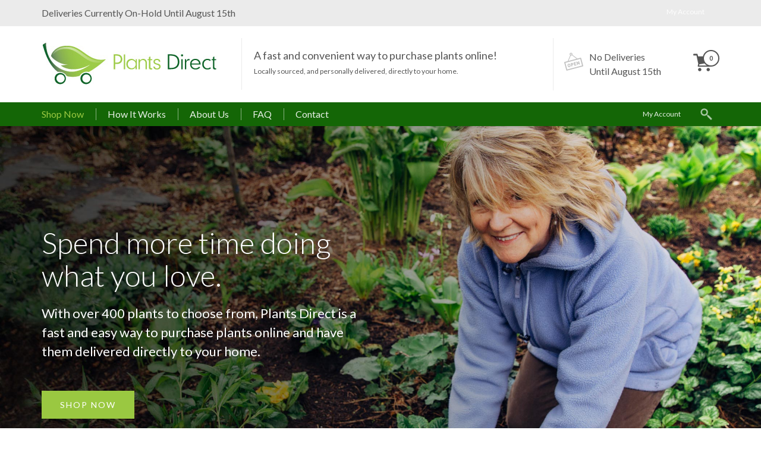

--- FILE ---
content_type: text/html; charset=UTF-8
request_url: https://www.plantsdirect.ca/
body_size: 76629
content:
<!DOCTYPE html>
<html dir="ltr" lang="en-US">
<head>
<meta charset="UTF-8">
<meta name="p:domain_verify" content="9aad66b51a62bd19451d5d94083801c4"/>
<meta http-equiv="Content-Type" content="text/html; charset=UTF-8" />
<meta name="keywords" content="keyword1, keywords2">
<meta name="description" content="website description"> 
<meta name="viewport" content="width=device-width, initial-scale=1.0, maximum-scale=1.0">
<link rel="shortcut icon" href="https://plantsdirect.ca/wp-content/uploads/2014/06/plants-direct-favicon.png">  
<title>Plants Direct - Online Plant Nursery in Victoria BC Canada</title>
<!-- All in One SEO 4.2.5.1 - aioseo.com -->
<meta name="robots" content="max-image-preview:large" />
<meta name="p:domain_verify" content="659531e4e175d41dbba6c170e83b6a9c" />
<meta name="keywords" content="plants direct,plants in victoria,online nursery,buy plants online,nursery victoria bc" />
<link rel="canonical" href="https://www.plantsdirect.ca/" />
<meta name="generator" content="All in One SEO (AIOSEO) 4.2.5.1 " />
<script type="application/ld+json" class="aioseo-schema">
{"@context":"https:\/\/schema.org","@graph":[{"@type":"BreadcrumbList","@id":"https:\/\/www.plantsdirect.ca\/#breadcrumblist","itemListElement":[{"@type":"ListItem","@id":"https:\/\/www.plantsdirect.ca\/#listItem","position":1,"item":{"@type":"WebPage","@id":"https:\/\/www.plantsdirect.ca\/","name":"Home","description":"Online Plant Nursery in Victoria BC Canada","url":"https:\/\/www.plantsdirect.ca\/"},"nextItem":"https:\/\/www.plantsdirect.ca\/#listItem"},{"@type":"ListItem","@id":"https:\/\/www.plantsdirect.ca\/#listItem","position":2,"item":{"@type":"WebPage","@id":"https:\/\/www.plantsdirect.ca\/","name":"HOME","url":"https:\/\/www.plantsdirect.ca\/"},"previousItem":"https:\/\/www.plantsdirect.ca\/#listItem"}]},{"@type":"Organization","@id":"https:\/\/www.plantsdirect.ca\/#organization","name":"Plants Direct \u2013 Victoria, BC","url":"https:\/\/www.plantsdirect.ca\/"},{"@type":"WebSite","@id":"https:\/\/www.plantsdirect.ca\/#website","url":"https:\/\/www.plantsdirect.ca\/","name":"Plants Direct \u2013 Victoria, BC","description":"Online Plant Nursery in Victoria BC Canada","inLanguage":"en-US","publisher":{"@id":"https:\/\/www.plantsdirect.ca\/#organization"},"potentialAction":{"@type":"SearchAction","target":{"@type":"EntryPoint","urlTemplate":"https:\/\/www.plantsdirect.ca\/?s={search_term_string}"},"query-input":"required name=search_term_string"}},{"@type":"WebPage","@id":"https:\/\/www.plantsdirect.ca\/#webpage","url":"https:\/\/www.plantsdirect.ca\/","name":"Plants Direct - Online Plant Nursery in Victoria BC Canada","inLanguage":"en-US","isPartOf":{"@id":"https:\/\/www.plantsdirect.ca\/#website"},"breadcrumb":{"@id":"https:\/\/www.plantsdirect.ca\/#breadcrumblist"},"datePublished":"2014-06-19T17:47:01-07:00","dateModified":"2017-06-01T19:12:29-07:00"}]}
</script>
<script type="text/javascript" >
window.ga=window.ga||function(){(ga.q=ga.q||[]).push(arguments)};ga.l=+new Date;
ga('create', "UA-79008198-2", { 'cookieDomain': 'plantsdirect.ca' } );
ga('require', 'ec');
ga('send', 'pageview');
</script>
<script async src="https://www.google-analytics.com/analytics.js"></script>
<!-- All in One SEO -->
<link rel='dns-prefetch' href='//fonts.googleapis.com' />
<link rel='dns-prefetch' href='//s.w.org' />
<link rel="alternate" type="application/rss+xml" title="Plants Direct – Victoria, BC &raquo; Feed" href="https://www.plantsdirect.ca/feed/" />
<link rel="alternate" type="application/rss+xml" title="Plants Direct – Victoria, BC &raquo; Comments Feed" href="https://www.plantsdirect.ca/comments/feed/" />
<script type="text/javascript">
window._wpemojiSettings = {"baseUrl":"https:\/\/s.w.org\/images\/core\/emoji\/13.0.1\/72x72\/","ext":".png","svgUrl":"https:\/\/s.w.org\/images\/core\/emoji\/13.0.1\/svg\/","svgExt":".svg","source":{"concatemoji":"https:\/\/www.plantsdirect.ca\/wp-includes\/js\/wp-emoji-release.min.js?ver=75ecef8b90d93251e28036fb28c3e755"}};
!function(e,a,t){var n,r,o,i=a.createElement("canvas"),p=i.getContext&&i.getContext("2d");function s(e,t){var a=String.fromCharCode;p.clearRect(0,0,i.width,i.height),p.fillText(a.apply(this,e),0,0);e=i.toDataURL();return p.clearRect(0,0,i.width,i.height),p.fillText(a.apply(this,t),0,0),e===i.toDataURL()}function c(e){var t=a.createElement("script");t.src=e,t.defer=t.type="text/javascript",a.getElementsByTagName("head")[0].appendChild(t)}for(o=Array("flag","emoji"),t.supports={everything:!0,everythingExceptFlag:!0},r=0;r<o.length;r++)t.supports[o[r]]=function(e){if(!p||!p.fillText)return!1;switch(p.textBaseline="top",p.font="600 32px Arial",e){case"flag":return s([127987,65039,8205,9895,65039],[127987,65039,8203,9895,65039])?!1:!s([55356,56826,55356,56819],[55356,56826,8203,55356,56819])&&!s([55356,57332,56128,56423,56128,56418,56128,56421,56128,56430,56128,56423,56128,56447],[55356,57332,8203,56128,56423,8203,56128,56418,8203,56128,56421,8203,56128,56430,8203,56128,56423,8203,56128,56447]);case"emoji":return!s([55357,56424,8205,55356,57212],[55357,56424,8203,55356,57212])}return!1}(o[r]),t.supports.everything=t.supports.everything&&t.supports[o[r]],"flag"!==o[r]&&(t.supports.everythingExceptFlag=t.supports.everythingExceptFlag&&t.supports[o[r]]);t.supports.everythingExceptFlag=t.supports.everythingExceptFlag&&!t.supports.flag,t.DOMReady=!1,t.readyCallback=function(){t.DOMReady=!0},t.supports.everything||(n=function(){t.readyCallback()},a.addEventListener?(a.addEventListener("DOMContentLoaded",n,!1),e.addEventListener("load",n,!1)):(e.attachEvent("onload",n),a.attachEvent("onreadystatechange",function(){"complete"===a.readyState&&t.readyCallback()})),(n=t.source||{}).concatemoji?c(n.concatemoji):n.wpemoji&&n.twemoji&&(c(n.twemoji),c(n.wpemoji)))}(window,document,window._wpemojiSettings);
</script>
<style type="text/css">
img.wp-smiley,
img.emoji {
display: inline !important;
border: none !important;
box-shadow: none !important;
height: 1em !important;
width: 1em !important;
margin: 0 .07em !important;
vertical-align: -0.1em !important;
background: none !important;
padding: 0 !important;
}
</style>
<!-- <link rel='stylesheet' id='layerslider-css'  href='https://www.plantsdirect.ca/wp-content/plugins/LayerSlider/assets/static/layerslider/css/layerslider.css?ver=6.11.8' type='text/css' media='all' /> -->
<link rel="stylesheet" type="text/css" href="//www.plantsdirect.ca/wp-content/cache/wpfc-minified/dfexap4h/640if.css" media="all"/>
<link rel='stylesheet' id='ls-google-fonts-css'  href='https://fonts.googleapis.com/css?family=Lato:100,300,regular,700,900%7COpen+Sans:300%7CIndie+Flower:regular%7COswald:300,regular,700&#038;subset=latin%2Clatin-ext' type='text/css' media='all' />
<!-- <link rel='stylesheet' id='wp-block-library-css'  href='https://www.plantsdirect.ca/wp-includes/css/dist/block-library/style.min.css?ver=75ecef8b90d93251e28036fb28c3e755' type='text/css' media='all' /> -->
<!-- <link rel='stylesheet' id='wc-block-vendors-style-css'  href='https://www.plantsdirect.ca/wp-content/plugins/woocommerce/packages/woocommerce-blocks/build/vendors-style.css?ver=4.9.1' type='text/css' media='all' /> -->
<!-- <link rel='stylesheet' id='wc-block-style-css'  href='https://www.plantsdirect.ca/wp-content/plugins/woocommerce/packages/woocommerce-blocks/build/style.css?ver=4.9.1' type='text/css' media='all' /> -->
<link rel="stylesheet" type="text/css" href="//www.plantsdirect.ca/wp-content/cache/wpfc-minified/2pn3bdp9/640if.css" media="all"/>
<!-- <link rel='stylesheet' id='shop-assistant-frontend-css'  href='https://www.plantsdirect.ca/wp-content/plugins/woocommerce-shop-assistant/css/frontend-style.css?ver=1.11' type='text/css' media='screen' /> -->
<link rel="stylesheet" type="text/css" href="//www.plantsdirect.ca/wp-content/cache/wpfc-minified/2rn4ll50/640if.css" media="screen"/>
<!-- <link rel='stylesheet' id='woocommerce-layout-css'  href='https://www.plantsdirect.ca/wp-content/plugins/woocommerce/assets/css/woocommerce-layout.css?ver=5.3.0' type='text/css' media='all' /> -->
<link rel="stylesheet" type="text/css" href="//www.plantsdirect.ca/wp-content/cache/wpfc-minified/89jrvksw/640if.css" media="all"/>
<!-- <link rel='stylesheet' id='woocommerce-smallscreen-css'  href='https://www.plantsdirect.ca/wp-content/plugins/woocommerce/assets/css/woocommerce-smallscreen.css?ver=5.3.0' type='text/css' media='only screen and (max-width: 768px)' /> -->
<link rel="stylesheet" type="text/css" href="//www.plantsdirect.ca/wp-content/cache/wpfc-minified/1zt3d8hs/640if.css" media="only screen and (max-width: 768px)"/>
<!-- <link rel='stylesheet' id='woocommerce-general-css'  href='https://www.plantsdirect.ca/wp-content/plugins/woocommerce/assets/css/woocommerce.css?ver=5.3.0' type='text/css' media='all' /> -->
<link rel="stylesheet" type="text/css" href="//www.plantsdirect.ca/wp-content/cache/wpfc-minified/7zrcshsp/640if.css" media="all"/>
<style id='woocommerce-inline-inline-css' type='text/css'>
.woocommerce form .form-row .required { visibility: visible; }
</style>
<!-- <link rel='stylesheet' id='yith_wcas_frontend-css'  href='https://www.plantsdirect.ca/wp-content/plugins/yith-woocommerce-ajax-search-premium/assets/css/yith_wcas_ajax_search.css?ver=75ecef8b90d93251e28036fb28c3e755' type='text/css' media='all' /> -->
<link rel="stylesheet" type="text/css" href="//www.plantsdirect.ca/wp-content/cache/wpfc-minified/fpwasdyw/640if.css" media="all"/>
<style id='yith_wcas_frontend-inline-css' type='text/css'>
.autocomplete-suggestion{
padding-right: 20px;
}
.woocommerce .autocomplete-suggestion  span.yith_wcas_result_on_sale,
.autocomplete-suggestion  span.yith_wcas_result_on_sale{
background: #7eb742;
color: #ffffff
}
.woocommerce .autocomplete-suggestion  span.yith_wcas_result_outofstock,
.autocomplete-suggestion  span.yith_wcas_result_outofstock{
background: #7a7a7a;
color: #ffffff
}
.woocommerce .autocomplete-suggestion  span.yith_wcas_result_featured,
.autocomplete-suggestion  span.yith_wcas_result_featured{
background: #c0392b;
color: #ffffff
}
.autocomplete-suggestion img{
width: 50px;
}
.autocomplete-suggestion .yith_wcas_result_content .title{
color: #004b91;
}
.autocomplete-suggestion{
min-height: 60px;
}
</style>
<!-- <link rel='stylesheet' id='parent-style-css'  href='https://www.plantsdirect.ca/wp-content/themes/456ecology/style.css?ver=1.1' type='text/css' media='all' /> -->
<!-- <link rel='stylesheet' id='lpd-style-css'  href='https://www.plantsdirect.ca/wp-content/themes/plantsdirect-child/style.css?ver=1.0' type='text/css' media='all' /> -->
<!-- <link rel='stylesheet' id='js_composer_front-css'  href='https://www.plantsdirect.ca/wp-content/plugins/js_composer/assets/css/js_composer.min.css?ver=6.6.0' type='text/css' media='all' /> -->
<!-- <link rel='stylesheet' id='woocommerce-css'  href='https://www.plantsdirect.ca/wp-content/themes/456ecology/assets/css/woocommerce.css?ver=75ecef8b90d93251e28036fb28c3e755' type='text/css' media='all' /> -->
<link rel="stylesheet" type="text/css" href="//www.plantsdirect.ca/wp-content/cache/wpfc-minified/2zndzfuj/64cu8.css" media="all"/>
<link rel='stylesheet' id='lpd_ggl_web_font-css'  href='https://fonts.googleapis.com/css?family=Lato%3A400%2C700%2C900%2C700italic%2C400italic%7C&#038;ver=75ecef8b90d93251e28036fb28c3e755' type='text/css' media='all' />
<!-- <link rel='stylesheet' id='bsf-Defaults-css'  href='https://www.plantsdirect.ca/wp-content/uploads/smile_fonts/Defaults/Defaults.css?ver=75ecef8b90d93251e28036fb28c3e755' type='text/css' media='all' /> -->
<!-- <link rel='stylesheet' id='ultimate-style-css'  href='https://www.plantsdirect.ca/wp-content/plugins/Ultimate_VC_Addons/assets/min-css/style.min.css?ver=3.16.5' type='text/css' media='all' /> -->
<link rel="stylesheet" type="text/css" href="//www.plantsdirect.ca/wp-content/cache/wpfc-minified/g38vpv8d/64cu8.css" media="all"/>
<script src='//www.plantsdirect.ca/wp-content/cache/wpfc-minified/8kpq9899/640if.js' type="text/javascript"></script>
<!-- <script type='text/javascript' src='https://www.plantsdirect.ca/wp-includes/js/jquery/jquery.min.js?ver=3.5.1' id='jquery-core-js'></script> -->
<!-- <script type='text/javascript' src='https://www.plantsdirect.ca/wp-includes/js/jquery/jquery-migrate.min.js?ver=3.3.2' id='jquery-migrate-js'></script> -->
<script type='text/javascript' id='layerslider-utils-js-extra'>
/* <![CDATA[ */
var LS_Meta = {"v":"6.11.8","fixGSAP":"1"};
/* ]]> */
</script>
<script src='//www.plantsdirect.ca/wp-content/cache/wpfc-minified/ftbyukwv/640if.js' type="text/javascript"></script>
<!-- <script type='text/javascript' src='https://www.plantsdirect.ca/wp-content/plugins/LayerSlider/assets/static/layerslider/js/layerslider.utils.js?ver=6.11.8' id='layerslider-utils-js'></script> -->
<!-- <script type='text/javascript' src='https://www.plantsdirect.ca/wp-content/plugins/LayerSlider/assets/static/layerslider/js/layerslider.kreaturamedia.jquery.js?ver=6.11.8' id='layerslider-js'></script> -->
<!-- <script type='text/javascript' src='https://www.plantsdirect.ca/wp-content/plugins/LayerSlider/assets/static/layerslider/js/layerslider.transitions.js?ver=6.11.8' id='layerslider-transitions-js'></script> -->
<!-- <script type='text/javascript' src='https://www.plantsdirect.ca/wp-content/plugins/woocommerce/assets/js/jquery-blockui/jquery.blockUI.min.js?ver=2.70' id='jquery-blockui-js'></script> -->
<script type='text/javascript' id='wc-add-to-cart-js-extra'>
/* <![CDATA[ */
var wc_add_to_cart_params = {"ajax_url":"\/wp-admin\/admin-ajax.php","wc_ajax_url":"\/?wc-ajax=%%endpoint%%","i18n_view_cart":"View cart","cart_url":"https:\/\/www.plantsdirect.ca\/cart\/","is_cart":"","cart_redirect_after_add":"no"};
/* ]]> */
</script>
<script src='//www.plantsdirect.ca/wp-content/cache/wpfc-minified/98gvtqmw/640if.js' type="text/javascript"></script>
<!-- <script type='text/javascript' src='https://www.plantsdirect.ca/wp-content/plugins/woocommerce/assets/js/frontend/add-to-cart.min.js?ver=5.3.0' id='wc-add-to-cart-js'></script> -->
<!-- <script type='text/javascript' src='https://www.plantsdirect.ca/wp-content/plugins/js_composer/assets/js/vendors/woocommerce-add-to-cart.js?ver=6.6.0' id='vc_woocommerce-add-to-cart-js-js'></script> -->
<meta name="generator" content="Powered by LayerSlider 6.11.8 - Multi-Purpose, Responsive, Parallax, Mobile-Friendly Slider Plugin for WordPress." />
<!-- LayerSlider updates and docs at: https://layerslider.kreaturamedia.com -->
<link rel="https://api.w.org/" href="https://www.plantsdirect.ca/wp-json/" /><link rel="alternate" type="application/json" href="https://www.plantsdirect.ca/wp-json/wp/v2/pages/410" /><link rel="EditURI" type="application/rsd+xml" title="RSD" href="https://www.plantsdirect.ca/xmlrpc.php?rsd" />
<link rel="wlwmanifest" type="application/wlwmanifest+xml" href="https://www.plantsdirect.ca/wp-includes/wlwmanifest.xml" /> 
<link rel='shortlink' href='https://www.plantsdirect.ca/' />
<link rel="alternate" type="application/json+oembed" href="https://www.plantsdirect.ca/wp-json/oembed/1.0/embed?url=https%3A%2F%2Fwww.plantsdirect.ca%2F" />
<link rel="alternate" type="text/xml+oembed" href="https://www.plantsdirect.ca/wp-json/oembed/1.0/embed?url=https%3A%2F%2Fwww.plantsdirect.ca%2F&#038;format=xml" />
<!-- HFCM by 99 Robots - Snippet # 1: Facebook Ad Pixel -->
<!-- Facebook Pixel Code -->
<script>
!function(f,b,e,v,n,t,s)
{if(f.fbq)return;n=f.fbq=function(){n.callMethod?
n.callMethod.apply(n,arguments):n.queue.push(arguments)};
if(!f._fbq)f._fbq=n;n.push=n;n.loaded=!0;n.version='2.0';
n.queue=[];t=b.createElement(e);t.async=!0;
t.src=v;s=b.getElementsByTagName(e)[0];
s.parentNode.insertBefore(t,s)}(window, document,'script',
'https://connect.facebook.net/en_US/fbevents.js');
fbq('init', '1072833299749863');
fbq('track', 'PageView');
</script>
<noscript><img height="1" width="1" style="display:none"
src="https://www.facebook.com/tr?id=1072833299749863&ev=PageView&noscript=1"
/></noscript>
<!-- End Facebook Pixel Code -->
<!-- /end HFCM by 99 Robots -->
<!-- Starting: WooCommerce Conversion Tracking (https://wordpress.org/plugins/woocommerce-conversion-tracking/) -->
<script>
!function(f,b,e,v,n,t,s){if(f.fbq)return;n=f.fbq=function(){n.callMethod?
n.callMethod.apply(n,arguments):n.queue.push(arguments)};if(!f._fbq)f._fbq=n;
n.push=n;n.loaded=!0;n.version='2.0';n.queue=[];t=b.createElement(e);t.async=!0;
t.src=v;s=b.getElementsByTagName(e)[0];s.parentNode.insertBefore(t,s)}(window,
document,'script','https://connect.facebook.net/en_US/fbevents.js');
fbq('init', '1072833299749863', {});fbq('track', 'PageView', {});        </script>
<script>
(function (window, document) {
if (window.wcfbq) return;
window.wcfbq = (function () {
if (arguments.length > 0) {
var pixelId, trackType, contentObj;
if (typeof arguments[0] == 'string') pixelId = arguments[0];
if (typeof arguments[1] == 'string') trackType = arguments[1];
if (typeof arguments[2] == 'object') contentObj = arguments[2];
var params = [];
if (typeof pixelId === 'string' && pixelId.replace(/\s+/gi, '') != '' &&
typeof trackType === 'string' && trackType.replace(/\s+/gi, '')) {
params.push('id=' + encodeURIComponent(pixelId));
switch (trackType) {
case 'PageView':
case 'ViewContent':
case 'Search':
case 'AddToCart':
case 'InitiateCheckout':
case 'AddPaymentInfo':
case 'Lead':
case 'CompleteRegistration':
case 'Purchase':
case 'AddToWishlist':
params.push('ev=' + encodeURIComponent(trackType));
break;
default:
return;
}
params.push('dl=' + encodeURIComponent(document.location.href));
if (document.referrer) params.push('rl=' + encodeURIComponent(document.referrer));
params.push('if=false');
params.push('ts=' + new Date().getTime());
if (typeof contentObj == 'object') {
for (var u in contentObj) {
if (typeof contentObj[u] == 'object' && contentObj[u] instanceof Array) {
if (contentObj[u].length > 0) {
for (var y = 0; y < contentObj[u].length; y++) { contentObj[u][y] = (contentObj[u][y] + '').replace(/^\s+|\s+$/gi, '').replace(/\s+/gi, ' ').replace(/,/gi, '§'); }
params.push('cd[' + u + ']=' + encodeURIComponent(contentObj[u].join(',').replace(/^/gi, '[\'').replace(/$/gi, '\']').replace(/,/gi, '\',\'').replace(/§/gi, '\,')));
}
}
else if (typeof contentObj[u] == 'string')
params.push('cd[' + u + ']=' + encodeURIComponent(contentObj[u]));
}
}
params.push('v=' + encodeURIComponent('2.7.19'));
var imgId = new Date().getTime();
var img = document.createElement('img');
img.id = 'fb_' + imgId, img.src = 'https://www.facebook.com/tr/?' + params.join('&'), img.width = 1, img.height = 1, img.style = 'display:none;';
document.body.appendChild(img);
window.setTimeout(function () { var t = document.getElementById('fb_' + imgId); t.parentElement.removeChild(t); }, 1000);
}
}
});
})(window, document);
</script>
<script type="text/javascript">
jQuery(function($) {
$(document).on('added_to_cart', function (event, fragments, dhash, button) {
var currencySymbol = $($(button.get()[0]).closest('.product')
.find('.woocommerce-Price-currencySymbol').get()[0]).text();
var price = $(button.get()[0]).closest('.product').find('.amount').text();
var originalPrice = price.split(currencySymbol).slice(-1).pop();
wcfbq('1072833299749863', 'AddToCart', {
content_ids: [ $(button).data('product_id') ],
content_type: 'product',
value: originalPrice,
currency: 'CAD'
});
});
});
</script>
<!-- End: WooCommerce Conversion Tracking Codes -->
<style>
.mm3_title,
.mm1_title,
.wordpress-456ecology .woocommerce nav.woocommerce-pagination ul li a,
.wordpress-456ecology.woocommerce-page nav.woocommerce-pagination ul li a,
.wordpress-456ecology .woocommerce nav.woocommerce-pagination ul li span,
.wordpress-456ecology.woocommerce-page nav.woocommerce-pagination ul li span,
.woocommerce .widget_layered_nav ul li a,
.woocommerce-page .widget_layered_nav ul li a,
.woocommerce .widget_layered_nav ul li span,
.woocommerce-page .widget_layered_nav ul li span,
.total-cart-wrap h2,
#order_review_heading,
.lpd-checkout-accordion .panel-title a,
.vc-lpd-woocommerce h2,
.lpd-related h2,
.lpd-upsells h2,
ul.lpd-products .product.product-category .product-category-title,
.wordpress-456ecology .vc_separator h4,
.lpd-cart-list-title a,
.lpd-shopping-cart .lpd-cart-total span,
.mega_header h2,
.lpd_title h4,
.vc_callout2 .callout2_title span,
.vc_callout2 .callout2_sep_word span,
.callout-content h4,
.iconitem h5.title,
.meta-block h4,
.vc_lpd_testiomonial .testiomonial_content .tc_title,
.lpd-module .module_content h3,
.featured-module-3-content h3,
.featured-module-3-content .featured-module-3-label,
.featured-module-2-content-2 h3,
.featured-module-2-content h3,
featured-module-1-content h3,
.working-time ul li span,
.widget .title,
.comment-author,
#title-breadcrumb h2,
.lpd-heading-title{
font-weight: 900;
}
.menu3dmega > ul > li > a, .menu3dmega > ul > li > span{
font-weight: normal;
font-size: 16px;
}
.menu3dmega > ul ul li > a{
font-weight: normal;
font-size: 15px;
}
.form-control,
body{
font-size: 16px;
}
.search-dropdown form input,
.lpd_breadcrumb,
p.copyright,
.btn,
.tagcloud a,
.tags a,
.blog-post-title,
.blog-post-taxo,
.blog-post-meta,
.single-post-meta,
.comment-info,
.portfolio-post-details ul,
.cbp-l-project-details-list,
.cbp-popup-singlePage .cbp-l-project-subtitle,
.cbp-popup-singlePage .cbp-l-project-title,
.wordpress-123shop .wpb_toggle,
.wordpress-123shop #content h4.wpb_toggle,
.wordpress-123shop .wpb_accordion .wpb_accordion_wrapper .wpb_accordion_header a,
.wpb_alert .messagebox_text,
.wordpress-123shop .wpb_content_element .wpb_tour_tabs_wrapper .wpb_tabs_nav a,
.wordpress-123shop .wpb_content_element .wpb_accordion_header a,
.lpd-portfolio-item .title,
.widget-meta,
.featured-module-3-text,
.featured-module-1-content,
.mm1_description,
.mm2_description,
.mm3_description,
.mm4_title,
.mm5_title,
.new_module_content .description,
.tmc_info,
.vc_lpd_testiomonial .testiomonial_content,
.meta-block-content,
.iconitem .content,
.lpd-shopping-cart-list .empty,
.lpd-product-thumbnail .loop-shop-btn,
ul.lpd-products li.type-product h3,
.lpd-out-of-s,
.lpd-onsale,
.pn-btn,
.wordpress-456ecology .woocommerce ul.cart_list li a,
.wordpress-456ecology .woocommerce ul.product_list_widget li a,
.wordpress-456ecology.woocommerce-page ul.cart_list li a,
.wordpress-456ecology.woocommerce-page ul.product_list_widget li a,
.thumbnail-item-title,
.mh_description,
.cbp-l-caption-desc,
.cbp-l-grid-team-position,
.cbp-l-grid-projects-desc,
.cbp-l-grid-blog-comments,
.cbp-l-grid-blog-split,
.cbp-l-grid-blog-date,
.mi-slider nav a,
.mi-slider ul li h4,
.woocommerce-shop-assistant .assistant-phrase,
a.at_logo_carousel_dismiss_button,
.wordpress-456ecology .at_logo_carousel_calltoaction_block h2,
.wordpress-456ecology a.at_logo_carousel_button{
font-family:
'Lato', 'Helvetica Neue', Helvetica, Arial, sans-serif;
}
body{
font-family:
'Lato', 'Helvetica Neue', Helvetica, Arial, sans-serif;
}
h1,h2,h3,h4,h5,h6,.h1,.h2,.h3,.h4,.h5,.h6 {
font-family:
'Lato', 'Helvetica Neue', Helvetica, Arial, sans-serif;
}
</style>
<style>
a {
color: #146606;
}
.text-primary {
color: #146606;
}
.btn-primary {
background-color: #146606;
border-color: #146606;
}
.btn-primary.disabled,
.btn-primary[disabled],
fieldset[disabled] .btn-primary,
.btn-primary.disabled:hover,
.btn-primary[disabled]:hover,
fieldset[disabled] .btn-primary:hover,
.btn-primary.disabled:focus,
.btn-primary[disabled]:focus,
fieldset[disabled] .btn-primary:focus,
.btn-primary.disabled:active,
.btn-primary[disabled]:active,
fieldset[disabled] .btn-primary:active,
.btn-primary.disabled.active,
.btn-primary[disabled].active,
fieldset[disabled] .btn-primary.active {
background-color: #146606;
border-color: #146606;
}
.btn-primary .badge {
color: #146606;
}
.btn-link {
color: #146606;
}
.btn-link:hover,
.btn-link:focus {
color: #146606;
}
.label-primary {
background-color: #146606;
}
.header-bottom-wrap{
background-color: #146606;
}
.header-content a:hover{
color: #146606;
}
.lpd_breadcrumb a:hover{
color: #146606;
}
.footer-meta{
background-color: #146606;
}
.footer.dark-theme .widget.widget_rss ul li a:hover,
.footer.dark-theme .widget.widget_pages ul li a:hover,
.footer.dark-theme .widget.widget_nav_menu ul li a:hover,
.footer.dark-theme .widget.widget_login ul li a:hover,
.footer.dark-theme .widget.widget_meta ul li a:hover,
.footer.dark-theme .widget.widget_categories ul li a:hover,
.footer.dark-theme .widget.widget_archive ul li a:hover,
.footer.dark-theme .widget.widget_recent_comments ul li a:hover,
.footer.dark-theme .widget.widget_recent_entries ul li a:hover{
color: #146606;
}
.blog-post-title a:hover{
color: #146606;
}
.cbp-popup-singlePage .cbp-popup-navigation-wrap{
background-color: #146606;
}
.mega-icon-bg{
background-color: #146606;
}
.lpd-portfolio-item .title a:hover{
color: #146606;
}
.pn-btn:hover{
color: #146606;
}
.wpml-switcher-mobile .flag a:hover{
color: #146606;
}
.lpd-shopping-cart a.cart-total:hover{
color: #146606;
}
.menu3dmega > ul > li.open > a,
.menu3dmega > ul > li:hover > .arrow-icon-bottom:after, 
.menu3dmega > ul > li:hover > a,
.menu3dmega > ul > li:hover > a:after,
.menu3dmega > ul > li:hover > .arrow-icon-bottom{
}
.menu3dmega > ul ul li > a.halflings:hover:before{
color: #146606;
}
.lpd_breadcrumb a:hover{
color: #146606;
}
.widget.widget_pages ul li a:hover:before,
.widget.widget_nav_menu ul li a:hover:before,
.widget.widget_login ul li a:hover:before,
.widget.widget_meta ul li a:hover:before,
.widget.widget_categories ul li a:hover:before,
.widget.widget_archive ul li a:hover:before,
.widget.widget_recent_comments ul li a:hover:before,
.widget.widget_recent_entries ul li a:hover:before,
.widget.widget_rss ul li a:hover,
.widget.widget_pages ul li a:hover,
.widget.widget_nav_menu ul li a:hover,
.widget.widget_login ul li a:hover,
.widget.widget_meta ul li a:hover,
.widget.widget_categories ul li a:hover,
.widget.widget_archive ul li a:hover,
.widget.widget_recent_comments ul li a:hover,
.widget.widget_recent_entries ul li a:hover{
color: #146606;
}
.tagcloud a:hover,
.tags a:hover{
border-color: #146606;
background-color: #146606; 
}
.blog-post-title a:before{
background: #146606;
}
.single-post-meta a:hover,
.blog-post-meta a:hover{
color: #146606;
}
.theme-option-contacts a:hover{
color: #146606;
}
.meta-menu a:hover{
color: #146606;
}
.header-middle-search .search-btn{
background-color:#146606;
}
.footer-menu li a:hover{
color: #146606;
}
.lpd-prodcut-accordion .panel-title a.halflings:before{
color: #146606;
}
.lpd-cart-list-title a:hover{
color: #146606;
}
.woocommerce .widget_layered_nav ul li a:hover,
.woocommerce-page .widget_layered_nav ul li a:hover{
color: #146606 !important;
}
.wordpress-456ecology .widget_product_categories ul li a:hover{
color: #146606 !important;
}
.vc_lpd_testiomonial .testiomonial_content:hover:before{
border-top-color: #146606;
}
.meta-block:hover,
.vc_lpd_testiomonial .testiomonial_content:hover{
border-color: #146606;
}
.vc_lpd_testiomonial .testiomonial_content:hover{
color: #146606;
}
.meta-block:hover .sep-border{
background-color: #146606; 
}
blockquote:hover{
color: #146606;
border-color: #146606;
}
.callout:hover{
border-color: #146606;
}
.callout:hover .sep-border{
background: #146606;
}
.title-404{
color:  #146606;
}
.btn-primary:hover,
.btn-primary:focus,
.btn-primary:active,
.btn-primary.active,
.open .dropdown-toggle.btn-primary {
background-color: #146606;
border-color: #146606;
}
.dropcap{
background: #146606;
}
.lpd-product-thumbnail .loop-shop-btn{
background-color: #146606;
}
.woocommerce .star-rating span,
.woocommerce-page .star-rating span{
color: #146606;
}
.wordpress-456ecology .woocommerce ul.cart_list li a:hover,
.wordpress-456ecology .woocommerce ul.product_list_widget li a:hover,
.wordpress-456ecology.woocommerce-page ul.cart_list li a:hover,
.wordpress-456ecology.woocommerce-page ul.product_list_widget li a:hover{
color: #146606 !important;
}
/* cubeportfolio */
.cbp-l-filters-button .cbp-filter-counter{
background-color: #146606;
}
.cbp-l-filters-button .cbp-filter-counter:before{
border-top-color: #146606;
}
.cbp-popup-singlePage .cbp-l-project-desc-title span,
.cbp-popup-singlePage .cbp-l-project-details-title span{
border-bottom-color: #146606;
}
.cbp-l-filters-alignCenter .cbp-filter-item:hover {
color: #146606;
}
.cbp-l-filters-alignCenter .cbp-filter-item-active {
color: #146606;
}
.cbp-l-filters-alignCenter .cbp-filter-counter{
background: #146606;
}
.cbp-l-filters-alignCenter .cbp-filter-counter:before{
border-top-color: #146606;
}
.cbp-l-filters-alignRight .cbp-filter-counter:before{
border-top-color: #146606;
}
.cbp-l-filters-alignRight .cbp-filter-counter{
background: #146606;
}
.cbp-l-grid-blog-comments:hover{
color: #146606;
}
.cbp-l-filters-list .cbp-filter-item-active{
background-color: #146606;
}
.cbp-l-filters-list .cbp-filter-item{
border-color: #146606;
}
/* cubeportfolio */
.cbp-l-filters-alignLeft .cbp-filter-item-active {
/* @editable properties */
background-color: #146606;
border-color: #146606;
}
.cbp-l-filters-dropdownWrap {
background: #146606;
}
</style>
<style>.lpd-onsale-2,.lpd-onsale{background:#D9534F;}</style>
<noscript><style>.woocommerce-product-gallery{ opacity: 1 !important; }</style></noscript>
<meta name="generator" content="Powered by WPBakery Page Builder - drag and drop page builder for WordPress."/>
<style type="text/css" data-type="vc_custom-css">.mi-slider ul li img {
max-width: 100%;
border: none;
max-height: 240px;
}
.wpb_row .lpd-products .type-product * {
color: #fff !important;
font-weight: bold;
}
.wpb_row .lpd-products .type-product .lpd-product-thumbnail * {
max-height: 309px;
}
@media screen and (max-width: 1000px) {
ul.lpd-products .product.product-category {
width: 50%;
display: inline-block;
}
}
@media screen and (max-width: 480px) {
ul.lpd-products .product.product-category {
width: 100%;
display: inline-block;
}
}</style><style type="text/css" data-type="vc_shortcodes-custom-css">.vc_custom_1487799239438{padding-top: 50px !important;padding-bottom: 30px !important;}.vc_custom_1481669342069{padding-top: 50px !important;}</style><noscript><style> .wpb_animate_when_almost_visible { opacity: 1; }</style></noscript></head>
<body class="home page-template page-template-template-full-width page-template-template-full-width-php page page-id-410 theme-456ecology woocommerce-no-js ywcas-plants-direct-child yith-wcan-pro wordpress-456ecology  wpb-js-composer js-comp-ver-6.6.0 vc_responsive">
<div id="body-wrap">
<div id="header">
<div class="header-top">
<div class="container">
<div class="row">
<div class="col-md-6">
<div class="custom-meta left-custom-meta">Deliveries Currently On-Hold Until August 15th</div>
<div class="clearfix"></div>			</div>
<div class="col-md-6">
<!-- if not social add class "margin-right" -->
<ul id="menu-header-right" class="right-meta-menu meta-menu"><li id="menu-item-576" class="menu-item menu-item-type-post_type menu-item-object-page menu-item-576"><a href="https://www.plantsdirect.ca/my-account/">My Account</a></li>
</ul>	<div class="clearfix"></div>			</div>
</div>
</div>
</div>
<div class="header-middle">
<div class="container">
<div class="row">
<div class="col-md-12">					
<div id="logo" class="img">
<h1><a href="https://www.plantsdirect.ca"><img alt="Plants Direct – Victoria, BC" src="https://www.plantsdirect.ca/wp-content/uploads/2014/06/plants-direct-logo.jpg"/></a></h1>
</div>
<div class="lpd-shopping-cart">
<a href="https://www.plantsdirect.ca/cart/" class="cart-total visible-xs visible-sm">
<strong>Shopping Bag</strong>
0 item(s) - <span class="woocommerce-Price-amount amount"><bdi><span class="woocommerce-Price-currencySymbol">&#36;</span>0.00</bdi></span>		</a>
<a href="#" class="cart-button hidden-xs hidden-sm">
<span class="cart-icon">
<span class="icon"></span>
<span class="count">0</span>
</span>
</a>
<div class="cart-dropdown hidden-xs hidden-sm css-transition-all-3-1">
<div class="lpd-shopping-cart-list clearfix">
<p class="empty">No products in the cart.</p>
</div>
</div>
</div>
<div class="header-middle-search visible-xs visible-sm">
<form role="form" method="get" class="" action="https://www.plantsdirect.ca/">
<input type="hidden" name="post_type" value="product" />
<input type="input" class="form-control" id="s" name="s" placeholder="Search For Products">
<button type="submit" class="search-btn"></button>
</form>
</div>
<div class="header-content-wrap">
<div class="phone-work-hours header-content">
<table>
<tr>
<td class="work-hours first-work-hours">No Deliveries<br/> Until August 15th</td>														</tr>
</table> 
</div>
<div class="custom-header-container header-content"><h4>A fast and convenient way to purchase plants online!</h4>
<h6>Locally sourced, and personally delivered, directly to your home.</h6></div>	</div>			
</div>
</div>
</div>
</div>
<div class="header-bottom">
<div class="header-bottom-wrap"  style="background-color:#146606">
<div class="container">
<div class="row">
<div class="col-md-12">
<div class="header-bottom-search">
<div class="header-search hidden-xs hidden-sm">
<a class="search-icon" href="#"></a>
<div class="search-dropdown css-transition-all-3-2">
<div class="search-dropdown-full-width">
<div class="container">
<form role="form" method="get" class="" action="https://www.plantsdirect.ca/">
<input type="hidden" name="post_type" value="product" />
<input type="input" class="form-control" id="s" name="s" placeholder="Search For Products">
<button type="submit" class="hide"></button>
</form>
</div>
</div>
</div>
</div>
<ul id="menu-header-right-1" class="right-meta-menu meta-menu"><li class="menu-item menu-item-type-post_type menu-item-object-page menu-item-576"><a href="https://www.plantsdirect.ca/my-account/">My Account</a></li>
</ul>	
</div>
<div id="menuMega" class="menu3dmega">
<ul id="menu-main" class="menu-container"><li id="menu-item-4085" class="shop-now menu-item menu-item-type-custom menu-item-object-custom standard-menu menu-item-4085"><a href="https://www.plantsdirect.ca/shop/">Shop Now</a></li>
<li id="menu-item-4457" class="menu-item menu-item-type-post_type menu-item-object-page standard-menu menu-item-4457"><a href="https://www.plantsdirect.ca/how-it-works/">How It Works</a></li>
<li id="menu-item-3999" class="menu-item menu-item-type-post_type menu-item-object-page standard-menu menu-item-3999"><a href="https://www.plantsdirect.ca/about-us/">About Us</a></li>
<li id="menu-item-3996" class="menu-item menu-item-type-post_type menu-item-object-page standard-menu menu-item-3996"><a href="https://www.plantsdirect.ca/faq/">FAQ</a></li>
<li id="menu-item-3997" class="menu-item menu-item-type-post_type menu-item-object-page standard-menu menu-item-3997"><a href="https://www.plantsdirect.ca/contact-us/">Contact</a></li>
<li id="menu-item-4624" class="hidden-menu menu-item menu-item-type-post_type menu-item-object-page standard-menu menu-item-4624"><a href="https://www.plantsdirect.ca/my-account/">My Account</a></li>
<li id="menu-item-4625" class="hidden-menu menu-item menu-item-type-post_type menu-item-object-page standard-menu menu-item-4625"><a href="https://www.plantsdirect.ca/order-tracking/">Order Tracking</a></li>
</ul>			</div>
</div>
</div>
</div>	
</div>
</div>
</div>
<div id="main" class="lpd-page">
<div class="container">
<div class="row">
<div class="col-md-12 page-content">
<div data-vc-full-width="true" data-vc-full-width-init="false" data-vc-stretch-content="true" class="vc_row wpb_row vc_row-fluid homeslider vc_row-no-padding"><div class="wpb_column vc_column_container vc_col-sm-12"><div class="vc_column-inner"><div class="wpb_wrapper"><div class="wpb_layerslider_element wpb_content_element slider-padding"><script type="text/javascript">jQuery(function() { _initLayerSlider( '#layerslider_4_iaettfgxngp2', {sliderVersion: '6.5.5', type: 'fullsize', fullSizeMode: 'fitheight', pauseOnHover: 'disabled', skin: 'v6', navStartStop: false, showCircleTimer: false, skinsPath: 'https://www.plantsdirect.ca/wp-content/plugins/LayerSlider/assets/static/layerslider/skins/'}); });</script><div id="layerslider_4_iaettfgxngp2" class="ls-wp-container fitvidsignore" style="width:1280px;height:720px;margin:0 auto;margin-bottom: 0px;"><div class="ls-slide" data-ls="bgposition:50% 100%;duration:8000;kenburnsscale:1.2;"><img width="2100" height="1200" src="https://www.plantsdirect.ca/wp-content/uploads/2014/06/plants-direct-homepage1.jpg" class="ls-bg" alt="" srcset="https://www.plantsdirect.ca/wp-content/uploads/2014/06/plants-direct-homepage1.jpg 2100w, https://www.plantsdirect.ca/wp-content/uploads/2014/06/plants-direct-homepage1-300x171.jpg 300w, https://www.plantsdirect.ca/wp-content/uploads/2014/06/plants-direct-homepage1-768x439.jpg 768w, https://www.plantsdirect.ca/wp-content/uploads/2014/06/plants-direct-homepage1-1024x585.jpg 1024w" sizes="(max-width: 2100px) 100vw, 2100px" /><div style="top:40%;left:70px;text-align:initial;font-weight:400;font-style:normal;text-decoration:none;color:#ffffff;font-size:22px;font-family:Lato;line-height:32px;white-space:normal;" class="ls-l slider-text" data-ls="showinfo:1;minfontsize:18;minmobilefontsize:18;"><h2>Spend more time doing what you love.</h2>
With over 400 plants to choose from, Plants Direct is a fast and easy way to purchase plants online and have them delivered directly to your home.
<p style="margin-top: 50px;"></p><div class="vc_btn3-container vc_btn3-inline"><a class="vc_general vc_btn3 vc_btn3-size-md vc_btn3-shape-square vc_btn3-style-flat vc_btn3-color-green" href="/shop/" title="">Shop Now</a></div></div></div><div class="ls-slide" data-ls="bgposition:50% 0%;duration:8000;kenburnsscale:1.2;"><img width="2100" height="1200" src="https://www.plantsdirect.ca/wp-content/uploads/2014/06/plants-direct-homepage2.jpg" class="ls-bg" alt="" srcset="https://www.plantsdirect.ca/wp-content/uploads/2014/06/plants-direct-homepage2.jpg 2100w, https://www.plantsdirect.ca/wp-content/uploads/2014/06/plants-direct-homepage2-300x171.jpg 300w, https://www.plantsdirect.ca/wp-content/uploads/2014/06/plants-direct-homepage2-768x439.jpg 768w, https://www.plantsdirect.ca/wp-content/uploads/2014/06/plants-direct-homepage2-1024x585.jpg 1024w" sizes="(max-width: 2100px) 100vw, 2100px" /><div style="top:40%;left:70px;text-align:initial;font-weight:400;font-style:normal;text-decoration:none;color:#ffffff;font-size:22px;font-family:Lato;line-height:32px;white-space:normal;" class="ls-l slider-text" data-ls="showinfo:1;minfontsize:18;minmobilefontsize:18;"><h2>Locally sourced,<br> expertly selected.</h2>
Our experts source only the best plants from local nurseries, to ensure your garden is stocked with the freshest and healthiest plants possible. 
<p style="margin-top: 50px;"></p><div class="vc_btn3-container vc_btn3-inline"><a class="vc_general vc_btn3 vc_btn3-size-md vc_btn3-shape-square vc_btn3-style-flat vc_btn3-color-green" href="/how-it-works/" title="">Learn More</a></div></div></div><div class="ls-slide" data-ls="bgposition:50% 100%;duration:8000;kenburnsscale:1.2;"><img width="2100" height="1200" src="https://www.plantsdirect.ca/wp-content/uploads/2014/06/plants-direct-homepage3.jpg" class="ls-bg" alt="" srcset="https://www.plantsdirect.ca/wp-content/uploads/2014/06/plants-direct-homepage3.jpg 2100w, https://www.plantsdirect.ca/wp-content/uploads/2014/06/plants-direct-homepage3-300x171.jpg 300w, https://www.plantsdirect.ca/wp-content/uploads/2014/06/plants-direct-homepage3-768x439.jpg 768w, https://www.plantsdirect.ca/wp-content/uploads/2014/06/plants-direct-homepage3-1024x585.jpg 1024w" sizes="(max-width: 2100px) 100vw, 2100px" /><div style="top:40%;left:70px;text-align:initial;font-weight:400;font-style:normal;text-decoration:none;color:#ffffff;font-size:22px;font-family:Lato;line-height:32px;white-space:normal;" class="ls-l slider-text" data-ls="showinfo:1;minfontsize:18;minmobilefontsize:18;"><h2>Sit back and let us<br> do the driving.</h2>
We deliver to all parts of Victoria and the greater Victoria area, including Sooke and Sidney.
<p style="margin-top: 50px;"></p><div class="vc_btn3-container vc_btn3-inline"><a class="vc_general vc_btn3 vc_btn3-size-md vc_btn3-shape-square vc_btn3-style-flat vc_btn3-color-green" href="/how-it-works/#delivery" title="">Learn More</a></div></div></div></div></div></div></div></div></div><div class="vc_row-full-width vc_clearfix"></div><div class="vc_row wpb_row vc_row-fluid vc_custom_1487799239438"><div class="wpb_column vc_column_container vc_col-sm-12"><div class="vc_column-inner"><div class="wpb_wrapper"><div class="vc_separator wpb_content_element vc_separator_align_center vc_sep_width_100 vc_sep_dashed vc_sep_pos_align_center vc_sep_color_white white-text vc_separator-has-text" ><span class="vc_sep_holder vc_sep_holder_l"><span  class="vc_sep_line"></span></span><h4>Featured Products</h4><span class="vc_sep_holder vc_sep_holder_r"><span  class="vc_sep_line"></span></span>
</div><div class="vc_empty_space"   style="height: 30px"><span class="vc_empty_space_inner"></span></div><div class="woocommerce columns-3 "><ul class="lpd-products"><li class="col-md-4 post-1791 product type-product status-publish has-post-thumbnail product_cat-perennials pa_pot-size-1-gallon pa_pot-size-2-gallon first instock featured taxable shipping-taxable purchasable product-type-variable">
<a href="https://www.plantsdirect.ca/shop/perennials/bergenia-bressingham-ruby/" class="woocommerce-LoopProduct-link woocommerce-loop-product__link">	
<div class="lpd-product-thumbnail">
<a class="img-transaction" href="https://www.plantsdirect.ca/shop/perennials/bergenia-bressingham-ruby/"><div class="featured-img"><img width="300" height="300" src="https://www.plantsdirect.ca/wp-content/uploads/2014/08/bergenia_bressingham_ruby-300x300.jpg" class="attachment-front-shop-thumb2 size-front-shop-thumb2 wp-post-image" alt="" loading="lazy" srcset="https://www.plantsdirect.ca/wp-content/uploads/2014/08/bergenia_bressingham_ruby-300x300.jpg 300w, https://www.plantsdirect.ca/wp-content/uploads/2014/08/bergenia_bressingham_ruby-150x150.jpg 150w, https://www.plantsdirect.ca/wp-content/uploads/2014/08/bergenia_bressingham_ruby-100x100.jpg 100w, https://www.plantsdirect.ca/wp-content/uploads/2014/08/bergenia_bressingham_ruby-90x90.jpg 90w, https://www.plantsdirect.ca/wp-content/uploads/2014/08/bergenia_bressingham_ruby-400x400.jpg 400w, https://www.plantsdirect.ca/wp-content/uploads/2014/08/bergenia_bressingham_ruby-800x800.jpg 800w" sizes="(max-width: 300px) 100vw, 300px" /></div><div class="gallery-img"><img width="300" height="300" src="https://www.plantsdirect.ca/wp-content/uploads/2014/08/bergenia_bressingham_ruby-300x300.jpg" class="attachment-front-shop-thumb2 size-front-shop-thumb2 wp-post-image" alt="" loading="lazy" srcset="https://www.plantsdirect.ca/wp-content/uploads/2014/08/bergenia_bressingham_ruby-300x300.jpg 300w, https://www.plantsdirect.ca/wp-content/uploads/2014/08/bergenia_bressingham_ruby-150x150.jpg 150w, https://www.plantsdirect.ca/wp-content/uploads/2014/08/bergenia_bressingham_ruby-100x100.jpg 100w, https://www.plantsdirect.ca/wp-content/uploads/2014/08/bergenia_bressingham_ruby-90x90.jpg 90w, https://www.plantsdirect.ca/wp-content/uploads/2014/08/bergenia_bressingham_ruby-400x400.jpg 400w, https://www.plantsdirect.ca/wp-content/uploads/2014/08/bergenia_bressingham_ruby-800x800.jpg 800w" sizes="(max-width: 300px) 100vw, 300px" /></div><div class="white_isolated"></div></a><a href="https://www.plantsdirect.ca/shop/perennials/bergenia-bressingham-ruby/" rel="nofollow" data-product_id="1791" class="loop-shop-btn add_to_cart_button product_type_variable">Select options</a>	
</div>
<h3>Bergenia &#8216;Bressingham Ruby&#8217;</h3>
<span class="price"><span class="woocommerce-Price-amount amount"><bdi><span class="woocommerce-Price-currencySymbol">&#36;</span>9.75</bdi></span> &ndash; <span class="woocommerce-Price-amount amount"><bdi><span class="woocommerce-Price-currencySymbol">&#36;</span>18.75</bdi></span></span>
<div class="clearfix"></div>
</a>
</li>
<li class="col-md-4 post-1801 product type-product status-publish has-post-thumbnail product_cat-native-plants product_cat-perennials pa_pot-size-1-gallon pa_pot-size-2-gallon pa_pot-size-3-gallon  instock featured taxable shipping-taxable purchasable product-type-variable">
<a href="https://www.plantsdirect.ca/shop/perennials/dicentra-spectabilis/" class="woocommerce-LoopProduct-link woocommerce-loop-product__link">	
<div class="lpd-product-thumbnail">
<a class="img-transaction" href="https://www.plantsdirect.ca/shop/perennials/dicentra-spectabilis/"><div class="featured-img"><img width="300" height="300" src="https://www.plantsdirect.ca/wp-content/uploads/2014/08/Dicentra-spectabilis11-300x300.jpg" class="attachment-front-shop-thumb2 size-front-shop-thumb2 wp-post-image" alt="Dicentra spectabilis" loading="lazy" srcset="https://www.plantsdirect.ca/wp-content/uploads/2014/08/Dicentra-spectabilis11-300x300.jpg 300w, https://www.plantsdirect.ca/wp-content/uploads/2014/08/Dicentra-spectabilis11-150x150.jpg 150w, https://www.plantsdirect.ca/wp-content/uploads/2014/08/Dicentra-spectabilis11-100x100.jpg 100w, https://www.plantsdirect.ca/wp-content/uploads/2014/08/Dicentra-spectabilis11-90x90.jpg 90w, https://www.plantsdirect.ca/wp-content/uploads/2014/08/Dicentra-spectabilis11-400x400.jpg 400w" sizes="(max-width: 300px) 100vw, 300px" /></div><div class="gallery-img"><img width="300" height="300" src="https://www.plantsdirect.ca/wp-content/uploads/2014/08/Dicentra-spectabilis11-300x300.jpg" class="attachment-front-shop-thumb2 size-front-shop-thumb2 wp-post-image" alt="Dicentra spectabilis" loading="lazy" srcset="https://www.plantsdirect.ca/wp-content/uploads/2014/08/Dicentra-spectabilis11-300x300.jpg 300w, https://www.plantsdirect.ca/wp-content/uploads/2014/08/Dicentra-spectabilis11-150x150.jpg 150w, https://www.plantsdirect.ca/wp-content/uploads/2014/08/Dicentra-spectabilis11-100x100.jpg 100w, https://www.plantsdirect.ca/wp-content/uploads/2014/08/Dicentra-spectabilis11-90x90.jpg 90w, https://www.plantsdirect.ca/wp-content/uploads/2014/08/Dicentra-spectabilis11-400x400.jpg 400w" sizes="(max-width: 300px) 100vw, 300px" /></div><div class="white_isolated"></div></a><a href="https://www.plantsdirect.ca/shop/perennials/dicentra-spectabilis/" rel="nofollow" data-product_id="1801" class="loop-shop-btn add_to_cart_button product_type_variable">Select options</a>	
</div>
<h3>Dicentra spectabilis</h3>
<span class="price"><span class="woocommerce-Price-amount amount"><bdi><span class="woocommerce-Price-currencySymbol">&#36;</span>10.25</bdi></span> &ndash; <span class="woocommerce-Price-amount amount"><bdi><span class="woocommerce-Price-currencySymbol">&#36;</span>19.50</bdi></span></span>
<div class="clearfix"></div>
</a>
</li>
<li class="col-md-4 post-1566 product type-product status-publish has-post-thumbnail product_cat-deciduous-shrubs product_cat-edibles product_tag-edible pa_pot-size-1-gallon pa_pot-size-3-gallon last instock featured taxable shipping-taxable purchasable product-type-variable has-default-attributes">
<a href="https://www.plantsdirect.ca/shop/edibles/vaccinium-corymbosum-duke/" class="woocommerce-LoopProduct-link woocommerce-loop-product__link">	
<div class="lpd-product-thumbnail">
<a class="img-transaction" href="https://www.plantsdirect.ca/shop/edibles/vaccinium-corymbosum-duke/"><div class="featured-img"><img width="300" height="300" src="https://www.plantsdirect.ca/wp-content/uploads/2014/08/vaccinium_hybrid_duke-300x300.jpg" class="attachment-front-shop-thumb2 size-front-shop-thumb2 wp-post-image" alt="" loading="lazy" srcset="https://www.plantsdirect.ca/wp-content/uploads/2014/08/vaccinium_hybrid_duke-300x300.jpg 300w, https://www.plantsdirect.ca/wp-content/uploads/2014/08/vaccinium_hybrid_duke-150x150.jpg 150w, https://www.plantsdirect.ca/wp-content/uploads/2014/08/vaccinium_hybrid_duke-100x100.jpg 100w, https://www.plantsdirect.ca/wp-content/uploads/2014/08/vaccinium_hybrid_duke-90x90.jpg 90w, https://www.plantsdirect.ca/wp-content/uploads/2014/08/vaccinium_hybrid_duke-400x400.jpg 400w" sizes="(max-width: 300px) 100vw, 300px" /></div><div class="gallery-img"><img width="300" height="300" src="https://www.plantsdirect.ca/wp-content/uploads/2014/08/vaccinium_hybrid_duke-300x300.jpg" class="attachment-front-shop-thumb2 size-front-shop-thumb2 wp-post-image" alt="" loading="lazy" srcset="https://www.plantsdirect.ca/wp-content/uploads/2014/08/vaccinium_hybrid_duke-300x300.jpg 300w, https://www.plantsdirect.ca/wp-content/uploads/2014/08/vaccinium_hybrid_duke-150x150.jpg 150w, https://www.plantsdirect.ca/wp-content/uploads/2014/08/vaccinium_hybrid_duke-100x100.jpg 100w, https://www.plantsdirect.ca/wp-content/uploads/2014/08/vaccinium_hybrid_duke-90x90.jpg 90w, https://www.plantsdirect.ca/wp-content/uploads/2014/08/vaccinium_hybrid_duke-400x400.jpg 400w" sizes="(max-width: 300px) 100vw, 300px" /></div><div class="white_isolated"></div></a><a href="https://www.plantsdirect.ca/shop/edibles/vaccinium-corymbosum-duke/" rel="nofollow" data-product_id="1566" class="loop-shop-btn add_to_cart_button product_type_variable">Select options</a>	
</div>
<h3>Vaccinium corymbosum &#8216;Duke&#8217;</h3>
<span class="price"><span class="woocommerce-Price-amount amount"><bdi><span class="woocommerce-Price-currencySymbol">&#36;</span>18.00</bdi></span> &ndash; <span class="woocommerce-Price-amount amount"><bdi><span class="woocommerce-Price-currencySymbol">&#36;</span>35.00</bdi></span></span>
<div class="clearfix"></div>
</a>
</li>
</ul></div></div></div></div></div><!-- Row Backgrounds --><div class="upb_bg_img" data-ultimate-bg="url(https://www.plantsdirect.ca/wp-content/uploads/2014/06/bg-texture.png)" data-image-id="id^4358|url^https://plantsdirect.ca/wp-content/uploads/2014/06/bg-texture.png|caption^null|alt^null|title^bg-texture|description^null" data-ultimate-bg-style="vcpb-default" data-bg-img-repeat="repeat" data-bg-img-size="initial" data-bg-img-position="0% 50%" data-parallx_sense="30" data-bg-override="ex-full" data-bg_img_attach="scroll" data-upb-overlay-color="" data-upb-bg-animation="" data-fadeout="" data-bg-animation="left-animation" data-bg-animation-type="h" data-animation-repeat="repeat" data-fadeout-percentage="30" data-parallax-content="" data-parallax-content-sense="30" data-row-effect-mobile-disable="true" data-img-parallax-mobile-disable="true" data-rtl="false"  data-custom-vc-row=""  data-vc="6.6.0"  data-is_old_vc=""  data-theme-support=""   data-overlay="false" data-overlay-color="" data-overlay-pattern="" data-overlay-pattern-opacity="" data-overlay-pattern-size=""    ></div><div class="vc_row wpb_row vc_row-fluid vc_custom_1481669342069"><div class="wpb_column vc_column_container vc_col-sm-12"><div class="vc_column-inner"><div class="wpb_wrapper"><div class="vc_separator wpb_content_element vc_separator_align_center vc_sep_width_100 vc_sep_dashed vc_sep_pos_align_center vc_sep_color_grey vc_separator-has-text" ><span class="vc_sep_holder vc_sep_holder_l"><span  class="vc_sep_line"></span></span><h4>Browse By Species</h4><span class="vc_sep_holder vc_sep_holder_r"><span  class="vc_sep_line"></span></span>
</div><div class="vc_empty_space"   style="height: 30px"><span class="vc_empty_space_inner"></span></div><div class="woocommerce columns-4"><ul class="lpd-products"><li class="product-category product first col-md-3">
<a href="https://www.plantsdirect.ca/product-category/bamboo/">
<img src="https://www.plantsdirect.ca/wp-content/uploads/2014/08/Fargesia_murieliae-400x400.jpg" alt="Bamboo" width="400" height="400" srcset="https://www.plantsdirect.ca/wp-content/uploads/2014/08/Fargesia_murieliae-400x400.jpg 400w, https://www.plantsdirect.ca/wp-content/uploads/2014/08/Fargesia_murieliae-150x150.jpg 150w, https://www.plantsdirect.ca/wp-content/uploads/2014/08/Fargesia_murieliae-100x100.jpg 100w, https://www.plantsdirect.ca/wp-content/uploads/2014/08/Fargesia_murieliae-300x300.jpg 300w, https://www.plantsdirect.ca/wp-content/uploads/2014/08/Fargesia_murieliae-90x90.jpg 90w, https://www.plantsdirect.ca/wp-content/uploads/2014/08/Fargesia_murieliae-800x800.jpg 800w" sizes="(max-width: 400px) 100vw, 400px" />
<h3 class="product-category-title">
Bamboo <small class="count">(3 Items)</small>		</h3>
</a>
</li><li class="product-category product col-md-3">
<a href="https://www.plantsdirect.ca/product-category/evergreens/">
<img src="https://www.plantsdirect.ca/wp-content/uploads/2014/08/Pieris-japonica-Valley-Rose-400x400.jpg" alt="Broadleaf Evergreens" width="400" height="400" srcset="https://www.plantsdirect.ca/wp-content/uploads/2014/08/Pieris-japonica-Valley-Rose-400x400.jpg 400w, https://www.plantsdirect.ca/wp-content/uploads/2014/08/Pieris-japonica-Valley-Rose-150x150.jpg 150w, https://www.plantsdirect.ca/wp-content/uploads/2014/08/Pieris-japonica-Valley-Rose-100x100.jpg 100w, https://www.plantsdirect.ca/wp-content/uploads/2014/08/Pieris-japonica-Valley-Rose-300x300.jpg 300w, https://www.plantsdirect.ca/wp-content/uploads/2014/08/Pieris-japonica-Valley-Rose-90x90.jpg 90w" sizes="(max-width: 400px) 100vw, 400px" />
<h3 class="product-category-title">
Broadleaf Evergreens <small class="count">(83 Items)</small>		</h3>
</a>
</li><li class="product-category product col-md-3">
<a href="https://www.plantsdirect.ca/product-category/conifers/">
<img src="https://www.plantsdirect.ca/wp-content/uploads/2014/08/Juniperus_horizontalis_Wiltonii-400x400.jpg" alt="Conifers" width="400" height="400" srcset="https://www.plantsdirect.ca/wp-content/uploads/2014/08/Juniperus_horizontalis_Wiltonii-400x400.jpg 400w, https://www.plantsdirect.ca/wp-content/uploads/2014/08/Juniperus_horizontalis_Wiltonii-150x150.jpg 150w, https://www.plantsdirect.ca/wp-content/uploads/2014/08/Juniperus_horizontalis_Wiltonii-100x100.jpg 100w, https://www.plantsdirect.ca/wp-content/uploads/2014/08/Juniperus_horizontalis_Wiltonii-300x300.jpg 300w, https://www.plantsdirect.ca/wp-content/uploads/2014/08/Juniperus_horizontalis_Wiltonii-90x90.jpg 90w, https://www.plantsdirect.ca/wp-content/uploads/2014/08/Juniperus_horizontalis_Wiltonii-800x800.jpg 800w" sizes="(max-width: 400px) 100vw, 400px" />
<h3 class="product-category-title">
Conifers <small class="count">(60 Items)</small>		</h3>
</a>
</li><li class="product-category product last col-md-3">
<a href="https://www.plantsdirect.ca/product-category/deciduous-shrubs/">
<img src="https://www.plantsdirect.ca/wp-content/uploads/2014/08/berberis_royalcloak-400x400.jpg" alt="Deciduous Shrubs" width="400" height="400" srcset="https://www.plantsdirect.ca/wp-content/uploads/2014/08/berberis_royalcloak-400x400.jpg 400w, https://www.plantsdirect.ca/wp-content/uploads/2014/08/berberis_royalcloak-150x150.jpg 150w, https://www.plantsdirect.ca/wp-content/uploads/2014/08/berberis_royalcloak-100x100.jpg 100w, https://www.plantsdirect.ca/wp-content/uploads/2014/08/berberis_royalcloak-300x300.jpg 300w, https://www.plantsdirect.ca/wp-content/uploads/2014/08/berberis_royalcloak-90x90.jpg 90w" sizes="(max-width: 400px) 100vw, 400px" />
<h3 class="product-category-title">
Deciduous Shrubs <small class="count">(104 Items)</small>		</h3>
</a>
</li><li class="product-category product first col-md-3">
<a href="https://www.plantsdirect.ca/product-category/deciduous-trees/">
<img src="https://www.plantsdirect.ca/wp-content/uploads/2014/09/Magnolia-soulangiana-400x400.jpg" alt="Deciduous Trees" width="400" height="400" srcset="https://www.plantsdirect.ca/wp-content/uploads/2014/09/Magnolia-soulangiana-400x400.jpg 400w, https://www.plantsdirect.ca/wp-content/uploads/2014/09/Magnolia-soulangiana-150x150.jpg 150w, https://www.plantsdirect.ca/wp-content/uploads/2014/09/Magnolia-soulangiana-100x100.jpg 100w, https://www.plantsdirect.ca/wp-content/uploads/2014/09/Magnolia-soulangiana-768x768.jpg 768w, https://www.plantsdirect.ca/wp-content/uploads/2014/09/Magnolia-soulangiana-300x300.jpg 300w, https://www.plantsdirect.ca/wp-content/uploads/2014/09/Magnolia-soulangiana-90x90.jpg 90w" sizes="(max-width: 400px) 100vw, 400px" />
<h3 class="product-category-title">
Deciduous Trees <small class="count">(56 Items)</small>		</h3>
</a>
</li><li class="product-category product col-md-3">
<a href="https://www.plantsdirect.ca/product-category/edibles/">
<img src="https://www.plantsdirect.ca/wp-content/uploads/2014/08/vaccinium_hybrid_duke-400x400.jpg" alt="Edibles" width="400" height="400" srcset="https://www.plantsdirect.ca/wp-content/uploads/2014/08/vaccinium_hybrid_duke-400x400.jpg 400w, https://www.plantsdirect.ca/wp-content/uploads/2014/08/vaccinium_hybrid_duke-150x150.jpg 150w, https://www.plantsdirect.ca/wp-content/uploads/2014/08/vaccinium_hybrid_duke-100x100.jpg 100w, https://www.plantsdirect.ca/wp-content/uploads/2014/08/vaccinium_hybrid_duke-300x300.jpg 300w, https://www.plantsdirect.ca/wp-content/uploads/2014/08/vaccinium_hybrid_duke-90x90.jpg 90w" sizes="(max-width: 400px) 100vw, 400px" />
<h3 class="product-category-title">
Edibles <small class="count">(11 Items)</small>		</h3>
</a>
</li><li class="product-category product col-md-3">
<a href="https://www.plantsdirect.ca/product-category/evergreen-trees/">
<img src="https://www.plantsdirect.ca/wp-content/uploads/2014/09/Arbutus-unendo-400x400.jpg" alt="Evergreen Trees" width="400" height="400" srcset="https://www.plantsdirect.ca/wp-content/uploads/2014/09/Arbutus-unendo-400x400.jpg 400w, https://www.plantsdirect.ca/wp-content/uploads/2014/09/Arbutus-unendo-150x150.jpg 150w, https://www.plantsdirect.ca/wp-content/uploads/2014/09/Arbutus-unendo-100x100.jpg 100w, https://www.plantsdirect.ca/wp-content/uploads/2014/09/Arbutus-unendo-300x300.jpg 300w, https://www.plantsdirect.ca/wp-content/uploads/2014/09/Arbutus-unendo-90x90.jpg 90w" sizes="(max-width: 400px) 100vw, 400px" />
<h3 class="product-category-title">
Evergreen Trees <small class="count">(3 Items)</small>		</h3>
</a>
</li><li class="product-category product last col-md-3">
<a href="https://www.plantsdirect.ca/product-category/ferns/">
<img src="https://www.plantsdirect.ca/wp-content/uploads/2014/08/dryopteris_marginalis-400x400.jpg" alt="Ferns" width="400" height="400" srcset="https://www.plantsdirect.ca/wp-content/uploads/2014/08/dryopteris_marginalis-400x400.jpg 400w, https://www.plantsdirect.ca/wp-content/uploads/2014/08/dryopteris_marginalis-150x150.jpg 150w, https://www.plantsdirect.ca/wp-content/uploads/2014/08/dryopteris_marginalis-100x100.jpg 100w, https://www.plantsdirect.ca/wp-content/uploads/2014/08/dryopteris_marginalis-300x300.jpg 300w, https://www.plantsdirect.ca/wp-content/uploads/2014/08/dryopteris_marginalis-90x90.jpg 90w" sizes="(max-width: 400px) 100vw, 400px" />
<h3 class="product-category-title">
Ferns <small class="count">(18 Items)</small>		</h3>
</a>
</li><li class="product-category product first col-md-3">
<a href="https://www.plantsdirect.ca/product-category/grasses/">
<img src="https://www.plantsdirect.ca/wp-content/uploads/2014/08/pennisetum_alope_LittleBunny-400x400.jpg" alt="Grasses" width="400" height="400" srcset="https://www.plantsdirect.ca/wp-content/uploads/2014/08/pennisetum_alope_LittleBunny-400x400.jpg 400w, https://www.plantsdirect.ca/wp-content/uploads/2014/08/pennisetum_alope_LittleBunny-150x150.jpg 150w, https://www.plantsdirect.ca/wp-content/uploads/2014/08/pennisetum_alope_LittleBunny-100x100.jpg 100w, https://www.plantsdirect.ca/wp-content/uploads/2014/08/pennisetum_alope_LittleBunny-300x300.jpg 300w, https://www.plantsdirect.ca/wp-content/uploads/2014/08/pennisetum_alope_LittleBunny-90x90.jpg 90w" sizes="(max-width: 400px) 100vw, 400px" />
<h3 class="product-category-title">
Grasses <small class="count">(31 Items)</small>		</h3>
</a>
</li><li class="product-category product col-md-3">
<a href="https://www.plantsdirect.ca/product-category/ground-covers/">
<img src="https://www.plantsdirect.ca/wp-content/uploads/2014/08/Arctostaphylos-uva-ursi-400x400.jpg" alt="Ground Covers" width="400" height="400" srcset="https://www.plantsdirect.ca/wp-content/uploads/2014/08/Arctostaphylos-uva-ursi-400x400.jpg 400w, https://www.plantsdirect.ca/wp-content/uploads/2014/08/Arctostaphylos-uva-ursi-150x150.jpg 150w, https://www.plantsdirect.ca/wp-content/uploads/2014/08/Arctostaphylos-uva-ursi-100x100.jpg 100w, https://www.plantsdirect.ca/wp-content/uploads/2014/08/Arctostaphylos-uva-ursi-300x300.jpg 300w, https://www.plantsdirect.ca/wp-content/uploads/2014/08/Arctostaphylos-uva-ursi-90x90.jpg 90w" sizes="(max-width: 400px) 100vw, 400px" />
<h3 class="product-category-title">
Ground Covers <small class="count">(14 Items)</small>		</h3>
</a>
</li><li class="product-category product col-md-3">
<a href="https://www.plantsdirect.ca/product-category/native-plants/">
<img src="https://www.plantsdirect.ca/wp-content/uploads/2014/08/Gaultheria-shallon-400x400.jpg" alt="Native Plants" width="400" height="400" srcset="https://www.plantsdirect.ca/wp-content/uploads/2014/08/Gaultheria-shallon-400x400.jpg 400w, https://www.plantsdirect.ca/wp-content/uploads/2014/08/Gaultheria-shallon-150x150.jpg 150w, https://www.plantsdirect.ca/wp-content/uploads/2014/08/Gaultheria-shallon-100x100.jpg 100w, https://www.plantsdirect.ca/wp-content/uploads/2014/08/Gaultheria-shallon-300x300.jpg 300w, https://www.plantsdirect.ca/wp-content/uploads/2014/08/Gaultheria-shallon-90x90.jpg 90w" sizes="(max-width: 400px) 100vw, 400px" />
<h3 class="product-category-title">
Native Plants <small class="count">(25 Items)</small>		</h3>
</a>
</li><li class="product-category product last col-md-3">
<a href="https://www.plantsdirect.ca/product-category/perennials/">
<img src="https://www.plantsdirect.ca/wp-content/uploads/2014/08/Erysium-Bowles-Mauve-400x400.jpg" alt="Perennials" width="400" height="400" srcset="https://www.plantsdirect.ca/wp-content/uploads/2014/08/Erysium-Bowles-Mauve-400x400.jpg 400w, https://www.plantsdirect.ca/wp-content/uploads/2014/08/Erysium-Bowles-Mauve-150x150.jpg 150w, https://www.plantsdirect.ca/wp-content/uploads/2014/08/Erysium-Bowles-Mauve-100x100.jpg 100w, https://www.plantsdirect.ca/wp-content/uploads/2014/08/Erysium-Bowles-Mauve-300x300.jpg 300w, https://www.plantsdirect.ca/wp-content/uploads/2014/08/Erysium-Bowles-Mauve-90x90.jpg 90w" sizes="(max-width: 400px) 100vw, 400px" />
<h3 class="product-category-title">
Perennials <small class="count">(47 Items)</small>		</h3>
</a>
</li><li class="product-category product first col-md-3">
<a href="https://www.plantsdirect.ca/product-category/rhododendrons/">
<img src="https://www.plantsdirect.ca/wp-content/uploads/2014/08/rhodo_unique-400x400.jpg" alt="Rhododendrons" width="400" height="400" srcset="https://www.plantsdirect.ca/wp-content/uploads/2014/08/rhodo_unique-400x400.jpg 400w, https://www.plantsdirect.ca/wp-content/uploads/2014/08/rhodo_unique-150x150.jpg 150w, https://www.plantsdirect.ca/wp-content/uploads/2014/08/rhodo_unique-100x100.jpg 100w, https://www.plantsdirect.ca/wp-content/uploads/2014/08/rhodo_unique-300x300.jpg 300w, https://www.plantsdirect.ca/wp-content/uploads/2014/08/rhodo_unique-90x90.jpg 90w" sizes="(max-width: 400px) 100vw, 400px" />
<h3 class="product-category-title">
Rhododendrons <small class="count">(17 Items)</small>		</h3>
</a>
</li><li class="product-category product col-md-3">
<a href="https://www.plantsdirect.ca/product-category/vines/">
<img src="https://www.plantsdirect.ca/wp-content/uploads/2014/08/Lonicera-brownii-Dropmore-Scarlet-400x400.jpg" alt="Vines" width="400" height="400" srcset="https://www.plantsdirect.ca/wp-content/uploads/2014/08/Lonicera-brownii-Dropmore-Scarlet-400x400.jpg 400w, https://www.plantsdirect.ca/wp-content/uploads/2014/08/Lonicera-brownii-Dropmore-Scarlet-150x150.jpg 150w, https://www.plantsdirect.ca/wp-content/uploads/2014/08/Lonicera-brownii-Dropmore-Scarlet-100x100.jpg 100w, https://www.plantsdirect.ca/wp-content/uploads/2014/08/Lonicera-brownii-Dropmore-Scarlet-300x300.jpg 300w, https://www.plantsdirect.ca/wp-content/uploads/2014/08/Lonicera-brownii-Dropmore-Scarlet-90x90.jpg 90w, https://www.plantsdirect.ca/wp-content/uploads/2014/08/Lonicera-brownii-Dropmore-Scarlet-800x800.jpg 800w" sizes="(max-width: 400px) 100vw, 400px" />
<h3 class="product-category-title">
Vines <small class="count">(9 Items)</small>		</h3>
</a>
</li><li class="product-category product col-md-3">
<a href="https://www.plantsdirect.ca/product-category/wetland-plants/">
<img src="https://www.plantsdirect.ca/wp-content/uploads/2014/08/Carex_obnupta-400x400.jpg" alt="Wetland Plants" width="400" height="400" srcset="https://www.plantsdirect.ca/wp-content/uploads/2014/08/Carex_obnupta-400x400.jpg 400w, https://www.plantsdirect.ca/wp-content/uploads/2014/08/Carex_obnupta-150x150.jpg 150w, https://www.plantsdirect.ca/wp-content/uploads/2014/08/Carex_obnupta-100x100.jpg 100w, https://www.plantsdirect.ca/wp-content/uploads/2014/08/Carex_obnupta-768x768.jpg 768w, https://www.plantsdirect.ca/wp-content/uploads/2014/08/Carex_obnupta-300x300.jpg 300w, https://www.plantsdirect.ca/wp-content/uploads/2014/08/Carex_obnupta-90x90.jpg 90w" sizes="(max-width: 400px) 100vw, 400px" />
<h3 class="product-category-title">
Wetland Plants <small class="count">(14 Items)</small>		</h3>
</a>
</li></ul></div></div></div></div></div>
</div>
</div>
</div>
</div>

<div id="footer">
<div class="footer-meta" style="background-color:#146606">
<div class="container">
<div class="row">
<div class="col-md-4">
<div class="item">Fast Delivery directly to you.</div>
</div>
<div class="col-md-4"><div class="item">We deliver from Sidney to Sooke.</div></div>
<div class="col-md-4"><div class="item">Ask us about our installation services.</div></div>
</div>
</div>
</div>
<div class="footer  dark-theme" style="background-color:transparant;background-image:url(https://www.plantsdirect.ca/wp-content/uploads/2014/06/view-to-rain-from-wooden-veranda.jpg);background-repeat: none;-webkit-background-size: cover;-moz-background-size: cover;-o-background-size: cover;background-size: cover;background-position: center center;">
<div class="container">
<div class="row">
<div class="col-md-3 one-column"><div id="text-6" class="widget widget_text">			<div class="textwidget"><p><img src="https://www.plantsdirect.ca/wp-content/uploads/2017/02/icon-contact.png" width="60px" height="60px"></p>
<h3>Contact</h3>
Have questions? Visit our <a href="https://www.plantsdirect.ca/faq/">FAQ</a> page, <a href="https://www.plantsdirect.ca/contact-us/">Contact Us</a> directly, or follow us on social media:
<div class="picons_social" style="margin-top: 10px;">
<a title="Facebook" target="_blank" class="icon facebook1" href="https://www.facebook.com/Plants-Direct-1689147514706490/" rel="noopener"></a>												
</div>
</div>
</div></div><div class="col-md-3 one-column"><div id="text-2" class="widget widget_text">			<div class="textwidget"><p><img src="https://www.plantsdirect.ca/wp-content/uploads/2017/02/icon-local.png" width="60px" height="60px"></p>
<h3>Locally Sourced</h3>
<p>Plants Direct values community and local nurseries; that is why all items on Plants Direct are locally sourced and are of nursery quality.</p>
</div>
</div></div><div class="col-md-3 one-column"><div id="text-5" class="widget widget_text">			<div class="textwidget"><p><img src="https://www.plantsdirect.ca/wp-content/uploads/2017/02/icon-installation.png" width="60px" height="60px"></p>
<h3>Installation</h3>
Plants Direct offers installation estimates from <a href="http://acornandbranch.com" target="_blank" rel="noopener">Acorn and Branch Landscapes</a>, on orders over $200 and by request of the purchaser.</div>
</div></div><div class="col-md-3 one-column"><div id="text-4" class="widget widget_text">			<div class="textwidget"><p><img src="https://www.plantsdirect.ca/wp-content/uploads/2017/02/icon-sun.png" width="60px" height="60px"></p>
<h3>Plant Care</h3>
All of our plants come with information and caring instructions such as: height and spread, growing habits and sun exposure.</div>
</div></div>								</div>
</div>
</div>
<div class="footer-bottom dark-theme" style="background-color:#000000">
<div class="container">
<div class="row">
<div class="col-md-6">
<div class="footer-m-copyright no-footer-logo">
<ul id="menu-footer-menu" class="footer-menu"><li id="menu-item-4042" class="menu-item menu-item-type-post_type menu-item-object-page menu-item-4042"><a href="https://www.plantsdirect.ca/faq/">FAQ</a></li>
<li id="menu-item-4588" class="menu-item menu-item-type-post_type menu-item-object-page menu-item-4588"><a href="https://www.plantsdirect.ca/terms/">Terms &#038; Conditions</a></li>
<li id="menu-item-4587" class="menu-item menu-item-type-post_type menu-item-object-page menu-item-4587"><a href="https://www.plantsdirect.ca/privacy-policy/">Privacy Policy</a></li>
<li id="menu-item-4040" class="menu-item menu-item-type-post_type menu-item-object-page menu-item-4040"><a href="https://www.plantsdirect.ca/contact-us/">Contact Us</a></li>
</ul>		
<p class="copyright">Copyright © 2024 Plants Direct - Vancouver Island.</p>				</div>
<div class="clearfix"></div>
</div>					
<div class="col-md-6 payment-methods">
<img src="https://www.plantsdirect.ca/wp-content/uploads/2014/06/plantsdirect-footer-payment.jpg" class="payment-cc img-responsive" alt="Payment methods">
</div>
</div>
</div>
</div>
</div>
</div>
<!-- sharethis buttons -->
<script type="text/javascript">
(function () {
var c = document.body.className;
c = c.replace(/woocommerce-no-js/, 'woocommerce-js');
document.body.className = c;
})();
</script>
<!-- <link rel='stylesheet' id='background-style-css'  href='https://www.plantsdirect.ca/wp-content/plugins/Ultimate_VC_Addons/modules/../assets/min-css/background-style.min.css?ver=75ecef8b90d93251e28036fb28c3e755' type='text/css' media='all' /> -->
<link rel="stylesheet" type="text/css" href="//www.plantsdirect.ca/wp-content/cache/wpfc-minified/qm3wpwnj/64cu8.css" media="all"/>
<script type='text/javascript' id='shop-assistant-frontend-js-extra'>
/* <![CDATA[ */
var shop_assistant_params = {"shop_url":"https:\/\/www.plantsdirect.ca\/shop\/"};
/* ]]> */
</script>
<script type='text/javascript' src='https://www.plantsdirect.ca/wp-content/plugins/woocommerce-shop-assistant/js/shop-assistant-frontend.js?ver=1.11' id='shop-assistant-frontend-js'></script>
<script type='text/javascript' src='https://www.plantsdirect.ca/wp-content/plugins/woocommerce/assets/js/js-cookie/js.cookie.min.js?ver=2.1.4' id='js-cookie-js'></script>
<script type='text/javascript' id='woocommerce-js-extra'>
/* <![CDATA[ */
var woocommerce_params = {"ajax_url":"\/wp-admin\/admin-ajax.php","wc_ajax_url":"\/?wc-ajax=%%endpoint%%"};
/* ]]> */
</script>
<script type='text/javascript' src='https://www.plantsdirect.ca/wp-content/plugins/woocommerce/assets/js/frontend/woocommerce.min.js?ver=5.3.0' id='woocommerce-js'></script>
<script type='text/javascript' id='wc-cart-fragments-js-extra'>
/* <![CDATA[ */
var wc_cart_fragments_params = {"ajax_url":"\/wp-admin\/admin-ajax.php","wc_ajax_url":"\/?wc-ajax=%%endpoint%%","cart_hash_key":"wc_cart_hash_0125a16ac3af76b4ca4f81011b1269dd","fragment_name":"wc_fragments_0125a16ac3af76b4ca4f81011b1269dd","request_timeout":"5000"};
/* ]]> */
</script>
<script type='text/javascript' src='https://www.plantsdirect.ca/wp-content/plugins/woocommerce/assets/js/frontend/cart-fragments.min.js?ver=5.3.0' id='wc-cart-fragments-js'></script>
<script type='text/javascript' src='https://www.plantsdirect.ca/wp-content/plugins/yith-woocommerce-ajax-search-premium/assets/js/yith-autocomplete.min.js?ver=1.2.7' id='yith_autocomplete-js'></script>
<script type='text/javascript' src='https://www.plantsdirect.ca/wp-content/themes/456ecology/assets/js/bootstrap.js?ver=75ecef8b90d93251e28036fb28c3e755' id='bootstrap-js'></script>
<script type='text/javascript' src='https://www.plantsdirect.ca/wp-content/themes/456ecology/assets/js/custom.functions.js?ver=75ecef8b90d93251e28036fb28c3e755' id='custom-js'></script>
<script type='text/javascript' src='https://www.plantsdirect.ca/wp-content/themes/456ecology/assets/js/menu3d.js?ver=75ecef8b90d93251e28036fb28c3e755' id='menu3d-js'></script>
<script type='text/javascript' src='https://www.plantsdirect.ca/wp-content/themes/456ecology/assets/js/jquery.stellar.min.js?ver=75ecef8b90d93251e28036fb28c3e755' id='stellar-js'></script>
<script type='text/javascript' src='https://www.plantsdirect.ca/wp-content/themes/456ecology/assets/js/waypoints.min.js?ver=75ecef8b90d93251e28036fb28c3e755' id='waypoints-js'></script>
<script type='text/javascript' src='https://www.plantsdirect.ca/wp-content/themes/456ecology/assets/cbp-plugin/cubeportfolio/js/jquery.cubeportfolio.min.js?ver=75ecef8b90d93251e28036fb28c3e755' id='cubeportfolio-js'></script>
<script type='text/javascript' src='https://www.plantsdirect.ca/wp-includes/js/comment-reply.min.js?ver=75ecef8b90d93251e28036fb28c3e755' id='comment-reply-js'></script>
<script type='text/javascript' src='https://www.plantsdirect.ca/wp-content/themes/456ecology/assets/js/sticky_menu.js?ver=75ecef8b90d93251e28036fb28c3e755' id='sticky-menu-js'></script>
<script type='text/javascript' src='https://www.plantsdirect.ca/wp-content/themes/456ecology/assets/js/jquery.cre-animate.js?ver=75ecef8b90d93251e28036fb28c3e755' id='cre-animate-js'></script>
<script type='text/javascript' src='https://www.plantsdirect.ca/wp-content/themes/456ecology/assets/js/cre-animate/cre-animate-custom.js?ver=75ecef8b90d93251e28036fb28c3e755' id='ca_custom-js'></script>
<script type='text/javascript' src='https://www.plantsdirect.ca/wp-content/themes/456ecology/assets/js/cre-animate/cre-animate-sidebar.js?ver=75ecef8b90d93251e28036fb28c3e755' id='ca_custom_sidebar-js'></script>
<script type='text/javascript' src='https://www.plantsdirect.ca/wp-content/themes/456ecology/assets/js/cre-animate/cre-animate-footer-top.js?ver=75ecef8b90d93251e28036fb28c3e755' id='ca_custom_footer_top-js'></script>
<script type='text/javascript' src='https://www.plantsdirect.ca/wp-content/themes/456ecology/assets/js/cre-animate/cre-animate-footer-meta.js?ver=75ecef8b90d93251e28036fb28c3e755' id='ca_custom_footer_meta-js'></script>
<script type='text/javascript' src='https://www.plantsdirect.ca/wp-content/themes/456ecology/assets/js/cre-animate/cre-animate-footer.js?ver=75ecef8b90d93251e28036fb28c3e755' id='ca_custom_footer-js'></script>
<script type='text/javascript' src='https://www.plantsdirect.ca/wp-content/themes/456ecology/assets/js/cre-animate/cre-animate-footer-bottom.js?ver=75ecef8b90d93251e28036fb28c3e755' id='ca_custom_footer_bottom-js'></script>
<script type='text/javascript' src='https://www.plantsdirect.ca/wp-content/themes/456ecology/assets/js/cre-animate/cre-animate-blog.js?ver=75ecef8b90d93251e28036fb28c3e755' id='ca_custom_blog-js'></script>
<script type='text/javascript' src='https://www.plantsdirect.ca/wp-content/themes/456ecology/assets/js/cre-animate/cre-animate-portfolio.js?ver=75ecef8b90d93251e28036fb28c3e755' id='ca_custom_portfolio-js'></script>
<script type='text/javascript' src='https://www.plantsdirect.ca/wp-content/themes/456ecology/assets/js/cre-animate/cre-animate-team.js?ver=75ecef8b90d93251e28036fb28c3e755' id='ca_custom_team-js'></script>
<script type='text/javascript' src='https://www.plantsdirect.ca/wp-content/themes/456ecology/assets/js/cre-animate/cre-animate-product.js?ver=75ecef8b90d93251e28036fb28c3e755' id='ca_custom_product-js'></script>
<script type='text/javascript' src='https://www.plantsdirect.ca/wp-content/themes/456ecology/assets/js/cre-animate/cre-animate-shop.js?ver=75ecef8b90d93251e28036fb28c3e755' id='ca_custom_shop-js'></script>
<script type='text/javascript' src='https://www.plantsdirect.ca/wp-includes/js/wp-embed.min.js?ver=75ecef8b90d93251e28036fb28c3e755' id='wp-embed-js'></script>
<script type='text/javascript' src='https://www.plantsdirect.ca/wp-content/plugins/js_composer/assets/js/dist/js_composer_front.min.js?ver=6.6.0' id='wpb_composer_front_js-js'></script>
<script type='text/javascript' src='https://www.plantsdirect.ca/wp-content/plugins/Ultimate_VC_Addons/assets/min-js/jquery-appear.min.js?ver=3.16.5' id='ultimate-appear-js'></script>
<script type='text/javascript' src='https://www.plantsdirect.ca/wp-content/plugins/Ultimate_VC_Addons/modules/../assets/min-js/ultimate_bg.min.js?ver=75ecef8b90d93251e28036fb28c3e755' id='ultimate-row-bg-js'></script>
<script type='text/javascript' src='https://www.plantsdirect.ca/wp-content/plugins/Ultimate_VC_Addons/assets/min-js/custom.min.js?ver=3.16.5' id='ultimate-custom-js'></script>
</body>
</html><!-- WP Fastest Cache file was created in 0.30259490013123 seconds, on 21-12-25 11:28:00 --><!-- via php -->

--- FILE ---
content_type: text/css
request_url: https://www.plantsdirect.ca/wp-content/cache/wpfc-minified/2zndzfuj/64cu8.css
body_size: 903928
content:
@charset "UTF-8";
@charset "UTF-8";
@charset "utf-8";



article,
aside,
details,
figcaption,
figure,
footer,
header,
hgroup,
main,
nav,
section,
summary {
display: block;
}
audio,
canvas,
video {
display: inline-block;
}
audio:not([controls]) {
display: none;
height: 0;
}
[hidden],
template {
display: none;
}
html {
font-family: sans-serif;
-ms-text-size-adjust: 100%;
-webkit-text-size-adjust: 100%;
}
body {
margin: 0;
}
a {
background: transparent;
}
a:focus {
outline: thin dotted;
}
a:active,
a:hover {
outline: 0;
}
h1 {
font-size: 2em;
margin: 0.67em 0;
}
abbr[title] {
border-bottom: 1px dotted;
}
b,
strong {
font-weight: bold;
}
dfn {
font-style: italic;
}
hr {
-moz-box-sizing: content-box;
box-sizing: content-box;
height: 0;
}
mark {
background: #ff0;
color: #000;
}
code,
kbd,
pre,
samp {
font-family: monospace, serif;
font-size: 1em;
}
pre {
white-space: pre-wrap;
}
q {
quotes: "\201C" "\201D" "\2018" "\2019";
}
small {
font-size: 80%;
}
sub,
sup {
font-size: 75%;
line-height: 0;
position: relative;
vertical-align: baseline;
}
sup {
top: -0.5em;
}
sub {
bottom: -0.25em;
}
img {
border: 0;
}
svg:not(:root) {
overflow: hidden;
}
figure {
margin: 0;
}
fieldset {
border: 1px solid #c0c0c0;
margin: 0 2px;
padding: 0.35em 0.625em 0.75em;
}
legend {
border: 0;
padding: 0;
}
button,
input,
select,
textarea {
font-family: inherit;
font-size: 100%;
margin: 0;
}
button,
input {
line-height: normal;
}
button,
select {
text-transform: none;
}
button,
html input[type="button"],
input[type="reset"],
input[type="submit"] {
-webkit-appearance: button;
cursor: pointer;
}
button[disabled],
html input[disabled] {
cursor: default;
}
input[type="checkbox"],
input[type="radio"] {
box-sizing: border-box;
padding: 0;
}
input[type="search"] {
-webkit-appearance: textfield;
-moz-box-sizing: content-box;
-webkit-box-sizing: content-box;
box-sizing: content-box;
}
input[type="search"]::-webkit-search-cancel-button,
input[type="search"]::-webkit-search-decoration {
-webkit-appearance: none;
}
button::-moz-focus-inner,
input::-moz-focus-inner {
border: 0;
padding: 0;
}
textarea {
overflow: auto;
vertical-align: top;
}
table {
border-collapse: collapse;
border-spacing: 0;
}
@media print {
* {
text-shadow: none !important;
color: #000 !important;
background: transparent !important;
box-shadow: none !important;
}
a,
a:visited {
text-decoration: underline;
}
a[href]:after {
content: " (" attr(href) ")";
}
abbr[title]:after {
content: " (" attr(title) ")";
}
a[href^="javascript:"]:after,
a[href^="#"]:after {
content: "";
}
pre,
blockquote {
border: 1px solid #999;
page-break-inside: avoid;
}
thead {
display: table-header-group;
}
tr,
img {
page-break-inside: avoid;
}
img {
max-width: 100% !important;
}
@page  {
margin: 2cm .5cm;
}
p,
h2,
h3 {
orphans: 3;
widows: 3;
}
h2,
h3 {
page-break-after: avoid;
}
select {
background: #fff !important;
}
.navbar {
display: none;
}
.table td,
.table th {
background-color: #fff !important;
}
.btn > .caret,
.dropup > .btn > .caret {
border-top-color: #000 !important;
}
.label {
border: 1px solid #000;
}
.table {
border-collapse: collapse !important;
}
.table-bordered th,
.table-bordered td {
border: 1px solid #ddd !important;
}
}
*,
*:before,
*:after {
-webkit-box-sizing: border-box;
-moz-box-sizing: border-box;
box-sizing: border-box;
}
html {
font-size: 62.5%;
-webkit-tap-highlight-color: rgba(0, 0, 0, 0);
}
body {
font-family: sans-serif;
font-size: 13px;
line-height: 20px;
color: #555;
background-color: #ffffff;
}
input,
button,
select,
textarea {
font-family: inherit;
font-size: inherit;
line-height: inherit;
}
a {
text-decoration: none;
}
a:hover,
a:focus {
text-decoration: underline;
}
a:focus {
outline: thin dotted;
outline: 5px auto -webkit-focus-ring-color;
outline-offset: -2px;
}
img {
vertical-align: middle;
}
.img-responsive {
display: block;
max-width: 100%;
height: auto;
}
.img-rounded {
border-radius: 6px;
}
.img-thumbnail {
padding: 4px;
line-height: 1.428571429;
background-color: #ffffff;
border: 1px solid #ebebeb;
-webkit-transition: all 0.2s ease-in-out;
transition: all 0.2s ease-in-out;
display: inline-block;
max-width: 100%;
height: auto;
}
.img-circle {
border-radius: 50%;
}
hr {
margin-top: 20px;
margin-bottom: 20px;
border: 0;
border-top: 1px solid #eeeeee;
}
.sr-only {
position: absolute;
width: 1px;
height: 1px;
margin: -1px;
padding: 0;
overflow: hidden;
clip: rect(0, 0, 0, 0);
border: 0;
}
h1,
h2,
h3,
h4,
h5,
h6,
.h1,
.h2,
.h3,
.h4,
.h5,
.h6 {
font-family: sans-serif;
font-weight: 500;
line-height: 1.1;
color: inherit;
}
h1 small,
h2 small,
h3 small,
h4 small,
h5 small,
h6 small,
.h1 small,
.h2 small,
.h3 small,
.h4 small,
.h5 small,
.h6 small,
h1 .small,
h2 .small,
h3 .small,
h4 .small,
h5 .small,
h6 .small,
.h1 .small,
.h2 .small,
.h3 .small,
.h4 .small,
.h5 .small,
.h6 .small {
font-weight: normal;
line-height: 1;
}
h1,
h2,
h3 {
margin-top: 20px;
margin-bottom: 10px;
}
h1 small,
h2 small,
h3 small,
h1 .small,
h2 .small,
h3 .small {
font-size: 65%;
}
h4,
h5,
h6 {
margin-top: 10px;
margin-bottom: 10px;
}
h4 small,
h5 small,
h6 small,
h4 .small,
h5 .small,
h6 .small {
font-size: 75%;
}
h1,
.h1 {
font-size: 36px;
}
h2,
.h2 {
font-size: 30px;
}
h3,
.h3 {
font-size: 24px;
}
h4,
.h4 {
font-size: 18px;
}
h5,
.h5 {
font-size: 14px;
}
h6,
.h6 {
font-size: 12px;
}
p {
margin: 0 0 10px;
}
.lead {
margin-bottom: 20px;
font-size: 16px;
font-weight: 200;
line-height: 1.4;
}
@media (min-width: 768px) {
.lead {
font-size: 21px;
}
}
small,
.small {
font-size: 85%;
}
cite {
font-style: normal;
}
.text-muted {
color: #999999;
}
.text-primary:hover {
color: #3071a9;
}
.text-warning {
color: #8a6d3b;
}
.text-warning:hover {
color: #66512c;
}
.text-danger {
color: #a94442;
}
.text-danger:hover {
color: #843534;
}
.text-success {
color: #3c763d;
}
.text-success:hover {
color: #2b542c;
}
.text-info {
color: #31708f;
}
.text-info:hover {
color: #245269;
}
.text-left {
text-align: left;
}
.text-right {
text-align: right;
}
.text-center {
text-align: center;
}
.page-header {
padding-bottom: 9px;
margin: 40px 0 20px;
border-bottom: 1px solid #eeeeee;
}
ul,
ol {
margin-top: 0;
margin-bottom: 10px;
}
ul ul,
ol ul,
ul ol,
ol ol {
margin-bottom: 0;
}
.list-unstyled {
padding-left: 0;
list-style: none;
}
.list-inline {
padding-left: 0;
list-style: none;
}
.list-inline > li {
display: inline-block;
padding-left: 5px;
padding-right: 5px;
}
.list-inline > li:first-child {
padding-left: 0;
}
dl {
margin-top: 0;
margin-bottom: 20px;
}
dt,
dd {
line-height: 20px;
}
dt {
font-weight: bold;
}
dd {
margin-left: 0;
}
@media (min-width: 768px) {
.dl-horizontal dt {
float: left;
width: 160px;
clear: left;
text-align: right;
overflow: hidden;
text-overflow: ellipsis;
white-space: nowrap;
}
.dl-horizontal dd {
margin-left: 180px;
}
.dl-horizontal dd:before,
.dl-horizontal dd:after {
content: " ";
display: table;
}
.dl-horizontal dd:after {
clear: both;
}
.dl-horizontal dd:before,
.dl-horizontal dd:after {
content: " ";
display: table;
}
.dl-horizontal dd:after {
clear: both;
}
}
abbr[title],
abbr[data-original-title] {
cursor: help;
border-bottom: 1px dotted #999999;
}
.initialism {
font-size: 90%;
text-transform: uppercase;
}
blockquote {
padding: 10px 20px;
margin: 0 0 20px;
border-left: 5px solid #eeeeee;
}
blockquote p {
font-size: 17.5px;
font-weight: 300;
line-height: 1.25;
}
blockquote p:last-child {
margin-bottom: 0;
}
blockquote small,
blockquote .small {
display: block;
line-height: 1.428571429;
color: #999999;
}
blockquote small:before,
blockquote .small:before {
content: '\2014 \00A0';
}
blockquote.pull-right {
padding-right: 15px;
padding-left: 0;
border-right: 5px solid #eeeeee;
border-left: 0;
}
blockquote.pull-right p,
blockquote.pull-right small,
blockquote.pull-right .small {
text-align: right;
}
blockquote.pull-right small:before,
blockquote.pull-right .small:before {
content: '';
}
blockquote.pull-right small:after,
blockquote.pull-right .small:after {
content: '\00A0 \2014';
}
blockquote:before,
blockquote:after {
content: "";
}
address {
margin-bottom: 20px;
font-style: normal;
line-height: 1.428571429;
}
code,
kbd,
pre,
samp {
font-family: Menlo, Monaco, Consolas, "Courier New", monospace;
}
code {
padding: 2px 4px;
font-size: 90%;
color: #c7254e;
background-color: #f9f2f4;
white-space: nowrap;
border-radius: 0;
}
pre {
display: block;
padding: 9.5px;
margin: 0 0 10px;
font-size: 12px;
line-height: 1.428571429;
word-break: break-all;
word-wrap: break-word;
color: #555;
background-color: #f5f5f5;
border: 1px solid #cccccc;
border-radius: 0;
}
pre code {
padding: 0;
font-size: inherit;
color: inherit;
white-space: pre-wrap;
background-color: transparent;
border-radius: 0;
}
.pre-scrollable {
max-height: 340px;
overflow-y: scroll;
}
.container {
margin-right: auto;
margin-left: auto;
padding-left: 15px;
padding-right: 15px;
}
.container:before,
.container:after {
content: " ";
display: table;
}
.container:after {
clear: both;
}
.container:before,
.container:after {
content: " ";
display: table;
}
.container:after {
clear: both;
}
@media (min-width: 768px) {
.container {
width: 750px;
}
}
@media (min-width: 992px) {
.container {
width: 970px;
}
}
@media (min-width: 1200px) {
.container {
width: 1170px;
}
}
.row {
margin-left: -15px;
margin-right: -15px;
}
.row:before,
.row:after {
content: " ";
display: table;
}
.row:after {
clear: both;
}
.row:before,
.row:after {
content: " ";
display: table;
}
.row:after {
clear: both;
}
.col-xs-1, .col-sm-1, .col-md-1, .col-lg-1, .col-xs-2, .col-sm-2, .col-md-2, .col-lg-2, .col-xs-3, .col-sm-3, .col-md-3, .col-lg-3, .col-xs-4, .col-sm-4, .col-md-4, .col-lg-4, .col-xs-5, .col-sm-5, .col-md-5, .col-lg-5, .col-xs-6, .col-sm-6, .col-md-6, .col-lg-6, .col-xs-7, .col-sm-7, .col-md-7, .col-lg-7, .col-xs-8, .col-sm-8, .col-md-8, .col-lg-8, .col-xs-9, .col-sm-9, .col-md-9, .col-lg-9, .col-xs-10, .col-sm-10, .col-md-10, .col-lg-10, .col-xs-11, .col-sm-11, .col-md-11, .col-lg-11, .col-xs-12, .col-sm-12, .col-md-12, .col-lg-12 {
position: relative;
min-height: 1px;
padding-left: 15px;
padding-right: 15px;
}
.col-xs-1, .col-xs-2, .col-xs-3, .col-xs-4, .col-xs-5, .col-xs-6, .col-xs-7, .col-xs-8, .col-xs-9, .col-xs-10, .col-xs-11, .col-xs-12 {
float: left;
}
.col-xs-12 {
width: 100%;
}
.col-xs-11 {
width: 91.66666666666666%;
}
.col-xs-10 {
width: 83.33333333333334%;
}
.col-xs-9 {
width: 75%;
}
.col-xs-8 {
width: 66.66666666666666%;
}
.col-xs-7 {
width: 58.333333333333336%;
}
.col-xs-6 {
width: 50%;
}
.col-xs-5 {
width: 41.66666666666667%;
}
.col-xs-4 {
width: 33.33333333333333%;
}
.col-xs-3 {
width: 25%;
}
.col-xs-2 {
width: 16.666666666666664%;
}
.col-xs-1 {
width: 8.333333333333332%;
}
.col-xs-pull-12 {
right: 100%;
}
.col-xs-pull-11 {
right: 91.66666666666666%;
}
.col-xs-pull-10 {
right: 83.33333333333334%;
}
.col-xs-pull-9 {
right: 75%;
}
.col-xs-pull-8 {
right: 66.66666666666666%;
}
.col-xs-pull-7 {
right: 58.333333333333336%;
}
.col-xs-pull-6 {
right: 50%;
}
.col-xs-pull-5 {
right: 41.66666666666667%;
}
.col-xs-pull-4 {
right: 33.33333333333333%;
}
.col-xs-pull-3 {
right: 25%;
}
.col-xs-pull-2 {
right: 16.666666666666664%;
}
.col-xs-pull-1 {
right: 8.333333333333332%;
}
.col-xs-pull-0 {
right: 0%;
}
.col-xs-push-12 {
left: 100%;
}
.col-xs-push-11 {
left: 91.66666666666666%;
}
.col-xs-push-10 {
left: 83.33333333333334%;
}
.col-xs-push-9 {
left: 75%;
}
.col-xs-push-8 {
left: 66.66666666666666%;
}
.col-xs-push-7 {
left: 58.333333333333336%;
}
.col-xs-push-6 {
left: 50%;
}
.col-xs-push-5 {
left: 41.66666666666667%;
}
.col-xs-push-4 {
left: 33.33333333333333%;
}
.col-xs-push-3 {
left: 25%;
}
.col-xs-push-2 {
left: 16.666666666666664%;
}
.col-xs-push-1 {
left: 8.333333333333332%;
}
.col-xs-push-0 {
left: 0%;
}
.col-xs-offset-12 {
margin-left: 100%;
}
.col-xs-offset-11 {
margin-left: 91.66666666666666%;
}
.col-xs-offset-10 {
margin-left: 83.33333333333334%;
}
.col-xs-offset-9 {
margin-left: 75%;
}
.col-xs-offset-8 {
margin-left: 66.66666666666666%;
}
.col-xs-offset-7 {
margin-left: 58.333333333333336%;
}
.col-xs-offset-6 {
margin-left: 50%;
}
.col-xs-offset-5 {
margin-left: 41.66666666666667%;
}
.col-xs-offset-4 {
margin-left: 33.33333333333333%;
}
.col-xs-offset-3 {
margin-left: 25%;
}
.col-xs-offset-2 {
margin-left: 16.666666666666664%;
}
.col-xs-offset-1 {
margin-left: 8.333333333333332%;
}
.col-xs-offset-0 {
margin-left: 0%;
}
@media (min-width: 768px) {
.col-sm-1, .col-sm-2, .col-sm-3, .col-sm-4, .col-sm-5, .col-sm-6, .col-sm-7, .col-sm-8, .col-sm-9, .col-sm-10, .col-sm-11, .col-sm-12 {
float: left;
}
.col-sm-12 {
width: 100%;
}
.col-sm-11 {
width: 91.66666666666666%;
}
.col-sm-10 {
width: 83.33333333333334%;
}
.col-sm-9 {
width: 75%;
}
.col-sm-8 {
width: 66.66666666666666%;
}
.col-sm-7 {
width: 58.333333333333336%;
}
.col-sm-6 {
width: 50%;
}
.col-sm-5 {
width: 41.66666666666667%;
}
.col-sm-4 {
width: 33.33333333333333%;
}
.col-sm-3 {
width: 25%;
}
.col-sm-2 {
width: 16.666666666666664%;
}
.col-sm-1 {
width: 8.333333333333332%;
}
.col-sm-pull-12 {
right: 100%;
}
.col-sm-pull-11 {
right: 91.66666666666666%;
}
.col-sm-pull-10 {
right: 83.33333333333334%;
}
.col-sm-pull-9 {
right: 75%;
}
.col-sm-pull-8 {
right: 66.66666666666666%;
}
.col-sm-pull-7 {
right: 58.333333333333336%;
}
.col-sm-pull-6 {
right: 50%;
}
.col-sm-pull-5 {
right: 41.66666666666667%;
}
.col-sm-pull-4 {
right: 33.33333333333333%;
}
.col-sm-pull-3 {
right: 25%;
}
.col-sm-pull-2 {
right: 16.666666666666664%;
}
.col-sm-pull-1 {
right: 8.333333333333332%;
}
.col-sm-pull-0 {
right: 0%;
}
.col-sm-push-12 {
left: 100%;
}
.col-sm-push-11 {
left: 91.66666666666666%;
}
.col-sm-push-10 {
left: 83.33333333333334%;
}
.col-sm-push-9 {
left: 75%;
}
.col-sm-push-8 {
left: 66.66666666666666%;
}
.col-sm-push-7 {
left: 58.333333333333336%;
}
.col-sm-push-6 {
left: 50%;
}
.col-sm-push-5 {
left: 41.66666666666667%;
}
.col-sm-push-4 {
left: 33.33333333333333%;
}
.col-sm-push-3 {
left: 25%;
}
.col-sm-push-2 {
left: 16.666666666666664%;
}
.col-sm-push-1 {
left: 8.333333333333332%;
}
.col-sm-push-0 {
left: 0%;
}
.col-sm-offset-12 {
margin-left: 100%;
}
.col-sm-offset-11 {
margin-left: 91.66666666666666%;
}
.col-sm-offset-10 {
margin-left: 83.33333333333334%;
}
.col-sm-offset-9 {
margin-left: 75%;
}
.col-sm-offset-8 {
margin-left: 66.66666666666666%;
}
.col-sm-offset-7 {
margin-left: 58.333333333333336%;
}
.col-sm-offset-6 {
margin-left: 50%;
}
.col-sm-offset-5 {
margin-left: 41.66666666666667%;
}
.col-sm-offset-4 {
margin-left: 33.33333333333333%;
}
.col-sm-offset-3 {
margin-left: 25%;
}
.col-sm-offset-2 {
margin-left: 16.666666666666664%;
}
.col-sm-offset-1 {
margin-left: 8.333333333333332%;
}
.col-sm-offset-0 {
margin-left: 0%;
}
}
@media (min-width: 992px) {
.col-md-1, .col-md-2, .col-md-3, .col-md-4, .col-md-5, .col-md-6, .col-md-7, .col-md-8, .col-md-9, .col-md-10, .col-md-11, .col-md-12 {
float: left;
}
.col-md-12 {
width: 100%;
}
.col-md-11 {
width: 91.66666666666666%;
}
.col-md-10 {
width: 83.33333333333334%;
}
.col-md-9 {
width: 75%;
}
.col-md-8 {
width: 66.66666666666666%;
}
.col-md-7 {
width: 58.333333333333336%;
}
.col-md-6 {
width: 50%;
}
.col-md-5 {
width: 41.66666666666667%;
}
.col-md-4 {
width: 33.33333333333333%;
}
.col-md-3 {
width: 25%;
}
.col-md-2 {
width: 16.666666666666664%;
}
.col-md-1 {
width: 8.333333333333332%;
}
.col-md-pull-12 {
right: 100%;
}
.col-md-pull-11 {
right: 91.66666666666666%;
}
.col-md-pull-10 {
right: 83.33333333333334%;
}
.col-md-pull-9 {
right: 75%;
}
.col-md-pull-8 {
right: 66.66666666666666%;
}
.col-md-pull-7 {
right: 58.333333333333336%;
}
.col-md-pull-6 {
right: 50%;
}
.col-md-pull-5 {
right: 41.66666666666667%;
}
.col-md-pull-4 {
right: 33.33333333333333%;
}
.col-md-pull-3 {
right: 25%;
}
.col-md-pull-2 {
right: 16.666666666666664%;
}
.col-md-pull-1 {
right: 8.333333333333332%;
}
.col-md-pull-0 {
right: 0%;
}
.col-md-push-12 {
left: 100%;
}
.col-md-push-11 {
left: 91.66666666666666%;
}
.col-md-push-10 {
left: 83.33333333333334%;
}
.col-md-push-9 {
left: 75%;
}
.col-md-push-8 {
left: 66.66666666666666%;
}
.col-md-push-7 {
left: 58.333333333333336%;
}
.col-md-push-6 {
left: 50%;
}
.col-md-push-5 {
left: 41.66666666666667%;
}
.col-md-push-4 {
left: 33.33333333333333%;
}
.col-md-push-3 {
left: 25%;
}
.col-md-push-2 {
left: 16.666666666666664%;
}
.col-md-push-1 {
left: 8.333333333333332%;
}
.col-md-push-0 {
left: 0%;
}
.col-md-offset-12 {
margin-left: 100%;
}
.col-md-offset-11 {
margin-left: 91.66666666666666%;
}
.col-md-offset-10 {
margin-left: 83.33333333333334%;
}
.col-md-offset-9 {
margin-left: 75%;
}
.col-md-offset-8 {
margin-left: 66.66666666666666%;
}
.col-md-offset-7 {
margin-left: 58.333333333333336%;
}
.col-md-offset-6 {
margin-left: 50%;
}
.col-md-offset-5 {
margin-left: 41.66666666666667%;
}
.col-md-offset-4 {
margin-left: 33.33333333333333%;
}
.col-md-offset-3 {
margin-left: 25%;
}
.col-md-offset-2 {
margin-left: 16.666666666666664%;
}
.col-md-offset-1 {
margin-left: 8.333333333333332%;
}
.col-md-offset-0 {
margin-left: 0%;
}
}
@media (min-width: 1200px) {
.col-lg-1, .col-lg-2, .col-lg-3, .col-lg-4, .col-lg-5, .col-lg-6, .col-lg-7, .col-lg-8, .col-lg-9, .col-lg-10, .col-lg-11, .col-lg-12 {
float: left;
}
.col-lg-12 {
width: 100%;
}
.col-lg-11 {
width: 91.66666666666666%;
}
.col-lg-10 {
width: 83.33333333333334%;
}
.col-lg-9 {
width: 75%;
}
.col-lg-8 {
width: 66.66666666666666%;
}
.col-lg-7 {
width: 58.333333333333336%;
}
.col-lg-6 {
width: 50%;
}
.col-lg-5 {
width: 41.66666666666667%;
}
.col-lg-4 {
width: 33.33333333333333%;
}
.col-lg-3 {
width: 25%;
}
.col-lg-2 {
width: 16.666666666666664%;
}
.col-lg-1 {
width: 8.333333333333332%;
}
.col-lg-pull-12 {
right: 100%;
}
.col-lg-pull-11 {
right: 91.66666666666666%;
}
.col-lg-pull-10 {
right: 83.33333333333334%;
}
.col-lg-pull-9 {
right: 75%;
}
.col-lg-pull-8 {
right: 66.66666666666666%;
}
.col-lg-pull-7 {
right: 58.333333333333336%;
}
.col-lg-pull-6 {
right: 50%;
}
.col-lg-pull-5 {
right: 41.66666666666667%;
}
.col-lg-pull-4 {
right: 33.33333333333333%;
}
.col-lg-pull-3 {
right: 25%;
}
.col-lg-pull-2 {
right: 16.666666666666664%;
}
.col-lg-pull-1 {
right: 8.333333333333332%;
}
.col-lg-pull-0 {
right: 0%;
}
.col-lg-push-12 {
left: 100%;
}
.col-lg-push-11 {
left: 91.66666666666666%;
}
.col-lg-push-10 {
left: 83.33333333333334%;
}
.col-lg-push-9 {
left: 75%;
}
.col-lg-push-8 {
left: 66.66666666666666%;
}
.col-lg-push-7 {
left: 58.333333333333336%;
}
.col-lg-push-6 {
left: 50%;
}
.col-lg-push-5 {
left: 41.66666666666667%;
}
.col-lg-push-4 {
left: 33.33333333333333%;
}
.col-lg-push-3 {
left: 25%;
}
.col-lg-push-2 {
left: 16.666666666666664%;
}
.col-lg-push-1 {
left: 8.333333333333332%;
}
.col-lg-push-0 {
left: 0%;
}
.col-lg-offset-12 {
margin-left: 100%;
}
.col-lg-offset-11 {
margin-left: 91.66666666666666%;
}
.col-lg-offset-10 {
margin-left: 83.33333333333334%;
}
.col-lg-offset-9 {
margin-left: 75%;
}
.col-lg-offset-8 {
margin-left: 66.66666666666666%;
}
.col-lg-offset-7 {
margin-left: 58.333333333333336%;
}
.col-lg-offset-6 {
margin-left: 50%;
}
.col-lg-offset-5 {
margin-left: 41.66666666666667%;
}
.col-lg-offset-4 {
margin-left: 33.33333333333333%;
}
.col-lg-offset-3 {
margin-left: 25%;
}
.col-lg-offset-2 {
margin-left: 16.666666666666664%;
}
.col-lg-offset-1 {
margin-left: 8.333333333333332%;
}
.col-lg-offset-0 {
margin-left: 0%;
}
}
fieldset {
padding: 0;
margin: 0;
border: 0;
}
legend {
display: block;
width: 100%;
padding: 0;
margin-bottom: 20px;
font-size: 21px;
line-height: inherit;
color: #555;
border: 0;
border-bottom: 1px solid #e5e5e5;
}
label {
display: inline-block;
font-weight: bold;
}
input[type="search"] {
-webkit-box-sizing: border-box;
-moz-box-sizing: border-box;
box-sizing: border-box;
}
input[type="radio"],
input[type="checkbox"] {
margin: 4px 0 0;
margin-top: 1px \9; line-height: normal;
}
input[type="file"] {
display: block;
}
select[multiple],
select[size] {
height: auto;
}
select optgroup {
font-size: inherit;
font-style: inherit;
font-family: inherit;
}
input[type="file"]:focus,
input[type="radio"]:focus,
input[type="checkbox"]:focus {
outline: thin dotted;
outline: 5px auto -webkit-focus-ring-color;
outline-offset: -2px;
}
input[type="number"]::-webkit-outer-spin-button,
input[type="number"]::-webkit-inner-spin-button {
height: auto;
}
output {
display: block;
padding-top: 7px;
font-size: 14px;
line-height: 1.428571429;
color: #555555;
vertical-align: middle;
}
.form-control {
display: block;
width: 100%;
height: 32px;
padding: 6px 12px;
font-size: 13px;
line-height: 20px;
color: #555555;
vertical-align: middle;
background-color: #ffffff;
border: 1px solid #cccccc;
border-radius: 0;
-webkit-box-shadow: none;
box-shadow: none;
-webkit-transition: border-color ease-in-out .15s;
transition: border-color ease-in-out .15s;
}
.form-control:focus {
border-color: #959595;
outline: 0;
background-color: #fffeef;
-webkit-box-shadow: none;
box-shadow: none;
}
.form-control:-moz-placeholder {
color: #999999;
}
.form-control::-moz-placeholder {
color: #999999;
opacity: 1;
}
.form-control:-ms-input-placeholder {
color: #999999;
}
.form-control::-webkit-input-placeholder {
color: #999999;
}
.form-control[disabled],
.form-control[readonly],
fieldset[disabled] .form-control {
cursor: not-allowed;
background-color: #eeeeee;
}
textarea.form-control {
height: auto;
}
.form-group {
margin-bottom: 15px;
}
.radio,
.checkbox {
display: block;
min-height: 20px;
margin-top: 10px;
margin-bottom: 10px;
padding-left: 20px;
vertical-align: middle;
}
.radio label,
.checkbox label {
display: inline;
margin-bottom: 0;
font-weight: normal;
cursor: pointer;
}
.radio input[type="radio"],
.radio-inline input[type="radio"],
.checkbox input[type="checkbox"],
.checkbox-inline input[type="checkbox"] {
float: left;
margin-left: -20px;
}
.radio + .radio,
.checkbox + .checkbox {
margin-top: -5px;
}
.radio-inline,
.checkbox-inline {
display: inline-block;
padding-left: 20px;
margin-bottom: 0;
vertical-align: middle;
font-weight: normal;
cursor: pointer;
}
.radio-inline + .radio-inline,
.checkbox-inline + .checkbox-inline {
margin-top: 0;
margin-left: 10px;
}
input[type="radio"][disabled],
input[type="checkbox"][disabled],
.radio[disabled],
.radio-inline[disabled],
.checkbox[disabled],
.checkbox-inline[disabled],
fieldset[disabled] input[type="radio"],
fieldset[disabled] input[type="checkbox"],
fieldset[disabled] .radio,
fieldset[disabled] .radio-inline,
fieldset[disabled] .checkbox,
fieldset[disabled] .checkbox-inline {
cursor: not-allowed;
}
.input-sm {
height: 30px;
padding: 5px 10px;
font-size: 12px;
line-height: 1.5;
}
select.input-sm {
height: 30px;
line-height: 30px;
}
textarea.input-sm {
height: auto;
}
.input-lg {
height: 46px;
padding: 10px 16px;
font-size: 18px;
line-height: 1.33;
}
select.input-lg {
height: 46px;
line-height: 46px;
}
textarea.input-lg {
height: auto;
}
.has-warning .help-block,
.has-warning .control-label,
.has-warning .radio,
.has-warning .checkbox,
.has-warning .radio-inline,
.has-warning .checkbox-inline {
color: #8a6d3b;
}
.has-warning .form-control {
border-color: #8a6d3b;
-webkit-box-shadow: inset 0 1px 1px rgba(0, 0, 0, 0.075);
box-shadow: inset 0 1px 1px rgba(0, 0, 0, 0.075);
}
.has-warning .form-control:focus {
border-color: #66512c;
-webkit-box-shadow: inset 0 1px 1px rgba(0, 0, 0, 0.075), 0 0 6px #c0a16b;
box-shadow: inset 0 1px 1px rgba(0, 0, 0, 0.075), 0 0 6px #c0a16b;
}
.has-warning .input-group-addon {
color: #8a6d3b;
border-color: #8a6d3b;
background-color: #fcf8e3;
}
.has-error .help-block,
.has-error .control-label,
.has-error .radio,
.has-error .checkbox,
.has-error .radio-inline,
.has-error .checkbox-inline {
color: #a94442;
}
.has-error .form-control {
border-color: #a94442;
-webkit-box-shadow: inset 0 1px 1px rgba(0, 0, 0, 0.075);
box-shadow: inset 0 1px 1px rgba(0, 0, 0, 0.075);
}
.has-error .form-control:focus {
border-color: #843534;
-webkit-box-shadow: inset 0 1px 1px rgba(0, 0, 0, 0.075), 0 0 6px #ce8483;
box-shadow: inset 0 1px 1px rgba(0, 0, 0, 0.075), 0 0 6px #ce8483;
}
.has-error .input-group-addon {
color: #a94442;
border-color: #a94442;
background-color: #f2dede;
}
.has-success .help-block,
.has-success .control-label,
.has-success .radio,
.has-success .checkbox,
.has-success .radio-inline,
.has-success .checkbox-inline {
color: #3c763d;
}
.has-success .form-control {
border-color: #3c763d;
-webkit-box-shadow: inset 0 1px 1px rgba(0, 0, 0, 0.075);
box-shadow: inset 0 1px 1px rgba(0, 0, 0, 0.075);
}
.has-success .form-control:focus {
border-color: #2b542c;
-webkit-box-shadow: inset 0 1px 1px rgba(0, 0, 0, 0.075), 0 0 6px #67b168;
box-shadow: inset 0 1px 1px rgba(0, 0, 0, 0.075), 0 0 6px #67b168;
}
.has-success .input-group-addon {
color: #3c763d;
border-color: #3c763d;
background-color: #dff0d8;
}
.form-control-static {
margin-bottom: 0;
}
.help-block {
display: block;
margin-top: 5px;
margin-bottom: 10px;
color: #737373;
}
@media (min-width: 768px) {
.form-inline .form-group {
display: inline-block;
margin-bottom: 0;
vertical-align: middle;
}
.form-inline .form-control {
display: inline-block;
}
.form-inline select.form-control {
width: auto;
}
.form-inline .radio,
.form-inline .checkbox {
display: inline-block;
margin-top: 0;
margin-bottom: 0;
padding-left: 0;
}
.form-inline .radio input[type="radio"],
.form-inline .checkbox input[type="checkbox"] {
float: none;
margin-left: 0;
}
}
.form-horizontal .control-label,
.form-horizontal .radio,
.form-horizontal .checkbox,
.form-horizontal .radio-inline,
.form-horizontal .checkbox-inline {
margin-top: 0;
margin-bottom: 0;
padding-top: 7px;
}
.form-horizontal .radio,
.form-horizontal .checkbox {
min-height: 27px;
}
.form-horizontal .form-group {
margin-left: -15px;
margin-right: -15px;
}
.form-horizontal .form-group:before,
.form-horizontal .form-group:after {
content: " ";
display: table;
}
.form-horizontal .form-group:after {
clear: both;
}
.form-horizontal .form-group:before,
.form-horizontal .form-group:after {
content: " ";
display: table;
}
.form-horizontal .form-group:after {
clear: both;
}
.form-horizontal .form-control-static {
padding-top: 7px;
}
@media (min-width: 768px) {
.form-horizontal .control-label {
text-align: right;
}
}
.btn {
display: inline-block;
margin-bottom: 0;
text-align: center;
vertical-align: middle;
cursor: pointer;
background-image: none;
border: 1px solid transparent;
white-space: nowrap;
padding: 6px 12px !important;
font-size: 13px !important;
text-transform: uppercase;
line-height: 20px !important;
-webkit-user-select: none;
-moz-user-select: none;
-ms-user-select: none;
-o-user-select: none;
user-select: none;
font-weight: 700;
border-radius: 0 !important;
}
.btn:focus {
outline: thin dotted;
outline: 5px auto -webkit-focus-ring-color;
outline-offset: -2px;
}
.btn:hover,
.btn:focus {
color: #555;
text-decoration: none;
}
.btn:active,
.btn.active {
outline: 0;
background-image: none;
-webkit-box-shadow: inset 0 3px 5px rgba(0, 0, 0, 0.125);
box-shadow: inset 0 3px 5px rgba(0, 0, 0, 0.125);
}
.btn.disabled,
.btn[disabled],
fieldset[disabled] .btn {
cursor: not-allowed;
pointer-events: none;
opacity: 0.65;
filter: alpha(opacity=65);
-webkit-box-shadow: none;
box-shadow: none;
}
.btn-default {
color: #555;
background-color: #ffffff;
border-color: #cccccc;
}
.btn-default:hover,
.btn-default:focus,
.btn-default:active,
.btn-default.active,
.open .dropdown-toggle.btn-default {
color: #555;
background-color: #ebebeb;
border-color: #adadad;
}
.btn-default:active,
.btn-default.active,
.open .dropdown-toggle.btn-default {
background-image: none;
}
.btn-default.disabled,
.btn-default[disabled],
fieldset[disabled] .btn-default,
.btn-default.disabled:hover,
.btn-default[disabled]:hover,
fieldset[disabled] .btn-default:hover,
.btn-default.disabled:focus,
.btn-default[disabled]:focus,
fieldset[disabled] .btn-default:focus,
.btn-default.disabled:active,
.btn-default[disabled]:active,
fieldset[disabled] .btn-default:active,
.btn-default.disabled.active,
.btn-default[disabled].active,
fieldset[disabled] .btn-default.active {
background-color: #ffffff;
border-color: #cccccc;
}
.btn-default .badge {
color: #ffffff;
background-color: #fff;
}
.btn-primary {
color: #ffffff;
}
.btn-primary:hover,
.btn-primary:focus,
.btn-primary:active,
.btn-primary.active,
.open .dropdown-toggle.btn-primary {
color: #ffffff;
}
.btn-primary:active,
.btn-primary.active,
.open .dropdown-toggle.btn-primary {
background-image: none;
}
.btn-primary .badge {
background-color: #fff;
}
.btn-warning {
color: #ffffff;
background-color: #f0ad4e;
border-color: #eea236;
}
.btn-warning:hover,
.btn-warning:focus,
.btn-warning:active,
.btn-warning.active,
.open .dropdown-toggle.btn-warning {
color: #ffffff;
background-color: #ed9c28;
border-color: #d58512;
}
.btn-warning:active,
.btn-warning.active,
.open .dropdown-toggle.btn-warning {
background-image: none;
}
.btn-warning.disabled,
.btn-warning[disabled],
fieldset[disabled] .btn-warning,
.btn-warning.disabled:hover,
.btn-warning[disabled]:hover,
fieldset[disabled] .btn-warning:hover,
.btn-warning.disabled:focus,
.btn-warning[disabled]:focus,
fieldset[disabled] .btn-warning:focus,
.btn-warning.disabled:active,
.btn-warning[disabled]:active,
fieldset[disabled] .btn-warning:active,
.btn-warning.disabled.active,
.btn-warning[disabled].active,
fieldset[disabled] .btn-warning.active {
background-color: #f0ad4e;
border-color: #eea236;
}
.btn-warning .badge {
color: #f0ad4e;
background-color: #fff;
}
.btn-danger {
color: #ffffff;
background-color: #d9534f;
border-color: #d43f3a;
}
.btn-danger:hover,
.btn-danger:focus,
.btn-danger:active,
.btn-danger.active,
.open .dropdown-toggle.btn-danger {
color: #ffffff;
background-color: #d2322d;
border-color: #ac2925;
}
.btn-danger:active,
.btn-danger.active,
.open .dropdown-toggle.btn-danger {
background-image: none;
}
.btn-danger.disabled,
.btn-danger[disabled],
fieldset[disabled] .btn-danger,
.btn-danger.disabled:hover,
.btn-danger[disabled]:hover,
fieldset[disabled] .btn-danger:hover,
.btn-danger.disabled:focus,
.btn-danger[disabled]:focus,
fieldset[disabled] .btn-danger:focus,
.btn-danger.disabled:active,
.btn-danger[disabled]:active,
fieldset[disabled] .btn-danger:active,
.btn-danger.disabled.active,
.btn-danger[disabled].active,
fieldset[disabled] .btn-danger.active {
background-color: #d9534f;
border-color: #d43f3a;
}
.btn-danger .badge {
color: #d9534f;
background-color: #fff;
}
.btn-success {
color: #ffffff;
background-color: #5cb85c;
border-color: #4cae4c;
}
.btn-success:hover,
.btn-success:focus,
.btn-success:active,
.btn-success.active,
.open .dropdown-toggle.btn-success {
color: #ffffff;
background-color: #47a447;
border-color: #398439;
}
.btn-success:active,
.btn-success.active,
.open .dropdown-toggle.btn-success {
background-image: none;
}
.btn-success.disabled,
.btn-success[disabled],
fieldset[disabled] .btn-success,
.btn-success.disabled:hover,
.btn-success[disabled]:hover,
fieldset[disabled] .btn-success:hover,
.btn-success.disabled:focus,
.btn-success[disabled]:focus,
fieldset[disabled] .btn-success:focus,
.btn-success.disabled:active,
.btn-success[disabled]:active,
fieldset[disabled] .btn-success:active,
.btn-success.disabled.active,
.btn-success[disabled].active,
fieldset[disabled] .btn-success.active {
background-color: #5cb85c;
border-color: #4cae4c;
}
.btn-success .badge {
color: #5cb85c;
background-color: #fff;
}
.btn-info {
color: #ffffff;
background-color: #5bc0de;
border-color: #46b8da;
}
.btn-info:hover,
.btn-info:focus,
.btn-info:active,
.btn-info.active,
.open .dropdown-toggle.btn-info {
color: #ffffff;
background-color: #39b3d7;
border-color: #269abc;
}
.btn-info:active,
.btn-info.active,
.open .dropdown-toggle.btn-info {
background-image: none;
}
.btn-info.disabled,
.btn-info[disabled],
fieldset[disabled] .btn-info,
.btn-info.disabled:hover,
.btn-info[disabled]:hover,
fieldset[disabled] .btn-info:hover,
.btn-info.disabled:focus,
.btn-info[disabled]:focus,
fieldset[disabled] .btn-info:focus,
.btn-info.disabled:active,
.btn-info[disabled]:active,
fieldset[disabled] .btn-info:active,
.btn-info.disabled.active,
.btn-info[disabled].active,
fieldset[disabled] .btn-info.active {
background-color: #5bc0de;
border-color: #46b8da;
}
.btn-info .badge {
color: #5bc0de;
background-color: #fff;
}
.btn-link {
font-weight: normal;
cursor: pointer;
border-radius: 0;
}
.btn-link,
.btn-link:active,
.btn-link[disabled],
fieldset[disabled] .btn-link {
background-color: transparent;
-webkit-box-shadow: none;
box-shadow: none;
}
.btn-link,
.btn-link:hover,
.btn-link:focus,
.btn-link:active {
border-color: transparent;
}
.btn-link:hover,
.btn-link:focus {
text-decoration: underline;
background-color: transparent;
}
.btn-link[disabled]:hover,
fieldset[disabled] .btn-link:hover,
.btn-link[disabled]:focus,
fieldset[disabled] .btn-link:focus {
color: #999999;
text-decoration: none;
}
.btn-lg {
padding: 10px 16px !important;
font-size: 18px !important;
line-height: 1.33 !important;
}
.btn-sm {
padding: 5px 10px !important;
font-size: 12px !important;
line-height: 1.5 !important;
}
.btn-xs {
padding: 1px 5px !important;
font-size: 12px !important;
line-height: 1.5 !important;
}
.btn-block {
display: block;
width: 100%;
padding-left: 0;
padding-right: 0;
}
.btn-block + .btn-block {
margin-top: 5px;
}
input[type="submit"].btn-block,
input[type="reset"].btn-block,
input[type="button"].btn-block {
width: 100%;
}
.label {
display: inline;
padding: .2em .6em .3em;
font-size: 75%;
font-weight: bold;
line-height: 1;
color: #ffffff;
text-align: center;
white-space: nowrap;
vertical-align: baseline;
}
.label[href]:hover,
.label[href]:focus {
color: #ffffff;
text-decoration: none;
cursor: pointer;
}
.label:empty {
display: none;
}
.btn .label {
position: relative;
top: -1px;
}
.label-default {
background-color: #999999;
}
.label-default[href]:hover,
.label-default[href]:focus {
background-color: #808080;
}
.label-primary[href]:hover,
.label-primary[href]:focus {
background-color: #3071a9;
}
.label-success {
background-color: #5cb85c;
}
.label-success[href]:hover,
.label-success[href]:focus {
background-color: #449d44;
}
.label-info {
background-color: #5bc0de;
}
.label-info[href]:hover,
.label-info[href]:focus {
background-color: #31b0d5;
}
.label-warning {
background-color: #f0ad4e;
}
.label-warning[href]:hover,
.label-warning[href]:focus {
background-color: #ec971f;
}
.label-danger {
background-color: #d9534f;
}
.label-danger[href]:hover,
.label-danger[href]:focus {
background-color: #c9302c;
}
.tooltip {
position: absolute;
z-index: 1030;
display: block;
visibility: visible;
font-size: 12px;
line-height: 1.4;
opacity: 0;
filter: alpha(opacity=0);
}
.tooltip.in {
opacity: 0.9;
filter: alpha(opacity=90);
}
.tooltip.top {
margin-top: -3px;
padding: 5px 0;
}
.tooltip.right {
margin-left: 3px;
padding: 0 5px;
}
.tooltip.bottom {
margin-top: 3px;
padding: 5px 0;
}
.tooltip.left {
margin-left: -3px;
padding: 0 5px;
}
.tooltip-inner {
max-width: 200px;
padding: 3px 8px;
color: #ffffff;
text-align: center;
text-decoration: none;
background-color: #000000;
}
.tooltip-arrow {
position: absolute;
width: 0;
height: 0;
border-color: transparent;
border-style: solid;
}
.tooltip.top .tooltip-arrow {
bottom: 0;
left: 50%;
margin-left: -5px;
border-width: 5px 5px 0;
border-top-color: #000000;
}
.tooltip.top-left .tooltip-arrow {
bottom: 0;
left: 5px;
border-width: 5px 5px 0;
border-top-color: #000000;
}
.tooltip.top-right .tooltip-arrow {
bottom: 0;
right: 5px;
border-width: 5px 5px 0;
border-top-color: #000000;
}
.tooltip.right .tooltip-arrow {
top: 50%;
left: 0;
margin-top: -5px;
border-width: 5px 5px 5px 0;
border-right-color: #000000;
}
.tooltip.left .tooltip-arrow {
top: 50%;
right: 0;
margin-top: -5px;
border-width: 5px 0 5px 5px;
border-left-color: #000000;
}
.tooltip.bottom .tooltip-arrow {
top: 0;
left: 50%;
margin-left: -5px;
border-width: 0 5px 5px;
border-bottom-color: #000000;
}
.tooltip.bottom-left .tooltip-arrow {
top: 0;
left: 5px;
border-width: 0 5px 5px;
border-bottom-color: #000000;
}
.tooltip.bottom-right .tooltip-arrow {
top: 0;
right: 5px;
border-width: 0 5px 5px;
border-bottom-color: #000000;
}
.tooltip.fade {
opacity: 0;
-webkit-transition: opacity 0.15s linear;
transition: opacity 0.15s linear;
}
.tooltip.fade.in {
opacity: 1;
}
.clearfix:before,
.clearfix:after {
content: " ";
display: table;
}
.clearfix:after {
clear: both;
}
.center-block {
display: block;
margin-left: auto;
margin-right: auto;
}
.pull-right {
float: right !important;
}
.pull-left {
float: left !important;
}
.hide {
display: none !important;
}
.show {
display: block !important;
}
.invisible {
visibility: hidden;
}
.text-hide {
font: 0/0 a;
color: transparent;
text-shadow: none;
background-color: transparent;
border: 0;
}
.hidden {
display: none !important;
visibility: hidden !important;
}
.affix {
position: fixed;
}
@-ms-viewport {
width: device-width;
}
.visible-xs,
tr.visible-xs,
th.visible-xs,
td.visible-xs {
display: none !important;
}
@media (max-width: 767px) {
.visible-xs {
display: block !important;
}
table.visible-xs {
display: table;
}
tr.visible-xs {
display: table-row !important;
}
th.visible-xs,
td.visible-xs {
display: table-cell !important;
}
}
@media (min-width: 768px) and (max-width: 991px) {
.visible-xs.visible-sm {
display: block !important;
}
table.visible-xs.visible-sm {
display: table;
}
tr.visible-xs.visible-sm {
display: table-row !important;
}
th.visible-xs.visible-sm,
td.visible-xs.visible-sm {
display: table-cell !important;
}
}
@media (min-width: 992px) and (max-width: 1199px) {
.visible-xs.visible-md {
display: block !important;
}
table.visible-xs.visible-md {
display: table;
}
tr.visible-xs.visible-md {
display: table-row !important;
}
th.visible-xs.visible-md,
td.visible-xs.visible-md {
display: table-cell !important;
}
}
@media (min-width: 1200px) {
.visible-xs.visible-lg {
display: block !important;
}
table.visible-xs.visible-lg {
display: table;
}
tr.visible-xs.visible-lg {
display: table-row !important;
}
th.visible-xs.visible-lg,
td.visible-xs.visible-lg {
display: table-cell !important;
}
}
.visible-sm,
tr.visible-sm,
th.visible-sm,
td.visible-sm {
display: none !important;
}
@media (max-width: 767px) {
.visible-sm.visible-xs {
display: block !important;
}
table.visible-sm.visible-xs {
display: table;
}
tr.visible-sm.visible-xs {
display: table-row !important;
}
th.visible-sm.visible-xs,
td.visible-sm.visible-xs {
display: table-cell !important;
}
}
@media (min-width: 768px) and (max-width: 991px) {
.visible-sm {
display: block !important;
}
table.visible-sm {
display: table;
}
tr.visible-sm {
display: table-row !important;
}
th.visible-sm,
td.visible-sm {
display: table-cell !important;
}
}
@media (min-width: 992px) and (max-width: 1199px) {
.visible-sm.visible-md {
display: block !important;
}
table.visible-sm.visible-md {
display: table;
}
tr.visible-sm.visible-md {
display: table-row !important;
}
th.visible-sm.visible-md,
td.visible-sm.visible-md {
display: table-cell !important;
}
}
@media (min-width: 1200px) {
.visible-sm.visible-lg {
display: block !important;
}
table.visible-sm.visible-lg {
display: table;
}
tr.visible-sm.visible-lg {
display: table-row !important;
}
th.visible-sm.visible-lg,
td.visible-sm.visible-lg {
display: table-cell !important;
}
}
.visible-md,
tr.visible-md,
th.visible-md,
td.visible-md {
display: none !important;
}
@media (max-width: 767px) {
.visible-md.visible-xs {
display: block !important;
}
table.visible-md.visible-xs {
display: table;
}
tr.visible-md.visible-xs {
display: table-row !important;
}
th.visible-md.visible-xs,
td.visible-md.visible-xs {
display: table-cell !important;
}
}
@media (min-width: 768px) and (max-width: 991px) {
.visible-md.visible-sm {
display: block !important;
}
table.visible-md.visible-sm {
display: table;
}
tr.visible-md.visible-sm {
display: table-row !important;
}
th.visible-md.visible-sm,
td.visible-md.visible-sm {
display: table-cell !important;
}
}
@media (min-width: 992px) and (max-width: 1199px) {
.visible-md {
display: block !important;
}
table.visible-md {
display: table;
}
tr.visible-md {
display: table-row !important;
}
th.visible-md,
td.visible-md {
display: table-cell !important;
}
}
@media (min-width: 1200px) {
.visible-md.visible-lg {
display: block !important;
}
table.visible-md.visible-lg {
display: table;
}
tr.visible-md.visible-lg {
display: table-row !important;
}
th.visible-md.visible-lg,
td.visible-md.visible-lg {
display: table-cell !important;
}
}
.visible-lg,
tr.visible-lg,
th.visible-lg,
td.visible-lg {
display: none !important;
}
@media (max-width: 767px) {
.visible-lg.visible-xs {
display: block !important;
}
table.visible-lg.visible-xs {
display: table;
}
tr.visible-lg.visible-xs {
display: table-row !important;
}
th.visible-lg.visible-xs,
td.visible-lg.visible-xs {
display: table-cell !important;
}
}
@media (min-width: 768px) and (max-width: 991px) {
.visible-lg.visible-sm {
display: block !important;
}
table.visible-lg.visible-sm {
display: table;
}
tr.visible-lg.visible-sm {
display: table-row !important;
}
th.visible-lg.visible-sm,
td.visible-lg.visible-sm {
display: table-cell !important;
}
}
@media (min-width: 992px) and (max-width: 1199px) {
.visible-lg.visible-md {
display: block !important;
}
table.visible-lg.visible-md {
display: table;
}
tr.visible-lg.visible-md {
display: table-row !important;
}
th.visible-lg.visible-md,
td.visible-lg.visible-md {
display: table-cell !important;
}
}
@media (min-width: 1200px) {
.visible-lg {
display: block !important;
}
table.visible-lg {
display: table;
}
tr.visible-lg {
display: table-row !important;
}
th.visible-lg,
td.visible-lg {
display: table-cell !important;
}
}
.hidden-xs {
display: block !important;
}
table.hidden-xs {
display: table;
}
tr.hidden-xs {
display: table-row !important;
}
th.hidden-xs,
td.hidden-xs {
display: table-cell !important;
}
@media (max-width: 767px) {
.hidden-xs,
tr.hidden-xs,
th.hidden-xs,
td.hidden-xs {
display: none !important;
}
}
@media (min-width: 768px) and (max-width: 991px) {
.hidden-xs.hidden-sm,
tr.hidden-xs.hidden-sm,
th.hidden-xs.hidden-sm,
td.hidden-xs.hidden-sm {
display: none !important;
}
}
@media (min-width: 992px) and (max-width: 1199px) {
.hidden-xs.hidden-md,
tr.hidden-xs.hidden-md,
th.hidden-xs.hidden-md,
td.hidden-xs.hidden-md {
display: none !important;
}
}
@media (min-width: 1200px) {
.hidden-xs.hidden-lg,
tr.hidden-xs.hidden-lg,
th.hidden-xs.hidden-lg,
td.hidden-xs.hidden-lg {
display: none !important;
}
}
.hidden-sm {
display: block !important;
}
table.hidden-sm {
display: table;
}
tr.hidden-sm {
display: table-row !important;
}
th.hidden-sm,
td.hidden-sm {
display: table-cell !important;
}
@media (max-width: 767px) {
.hidden-sm.hidden-xs,
tr.hidden-sm.hidden-xs,
th.hidden-sm.hidden-xs,
td.hidden-sm.hidden-xs {
display: none !important;
}
}
@media (min-width: 768px) and (max-width: 991px) {
.hidden-sm,
tr.hidden-sm,
th.hidden-sm,
td.hidden-sm {
display: none !important;
}
}
@media (min-width: 992px) and (max-width: 1199px) {
.hidden-sm.hidden-md,
tr.hidden-sm.hidden-md,
th.hidden-sm.hidden-md,
td.hidden-sm.hidden-md {
display: none !important;
}
}
@media (min-width: 1200px) {
.hidden-sm.hidden-lg,
tr.hidden-sm.hidden-lg,
th.hidden-sm.hidden-lg,
td.hidden-sm.hidden-lg {
display: none !important;
}
}
.hidden-md {
display: block !important;
}
table.hidden-md {
display: table;
}
tr.hidden-md {
display: table-row !important;
}
th.hidden-md,
td.hidden-md {
display: table-cell !important;
}
@media (max-width: 767px) {
.hidden-md.hidden-xs,
tr.hidden-md.hidden-xs,
th.hidden-md.hidden-xs,
td.hidden-md.hidden-xs {
display: none !important;
}
}
@media (min-width: 768px) and (max-width: 991px) {
.hidden-md.hidden-sm,
tr.hidden-md.hidden-sm,
th.hidden-md.hidden-sm,
td.hidden-md.hidden-sm {
display: none !important;
}
}
@media (min-width: 992px) and (max-width: 1199px) {
.hidden-md,
tr.hidden-md,
th.hidden-md,
td.hidden-md {
display: none !important;
}
}
@media (min-width: 1200px) {
.hidden-md.hidden-lg,
tr.hidden-md.hidden-lg,
th.hidden-md.hidden-lg,
td.hidden-md.hidden-lg {
display: none !important;
}
}
.hidden-lg {
display: block !important;
}
table.hidden-lg {
display: table;
}
tr.hidden-lg {
display: table-row !important;
}
th.hidden-lg,
td.hidden-lg {
display: table-cell !important;
}
@media (max-width: 767px) {
.hidden-lg.hidden-xs,
tr.hidden-lg.hidden-xs,
th.hidden-lg.hidden-xs,
td.hidden-lg.hidden-xs {
display: none !important;
}
}
@media (min-width: 768px) and (max-width: 991px) {
.hidden-lg.hidden-sm,
tr.hidden-lg.hidden-sm,
th.hidden-lg.hidden-sm,
td.hidden-lg.hidden-sm {
display: none !important;
}
}
@media (min-width: 992px) and (max-width: 1199px) {
.hidden-lg.hidden-md,
tr.hidden-lg.hidden-md,
th.hidden-lg.hidden-md,
td.hidden-lg.hidden-md {
display: none !important;
}
}
@media (min-width: 1200px) {
.hidden-lg,
tr.hidden-lg,
th.hidden-lg,
td.hidden-lg {
display: none !important;
}
}
.visible-print,
tr.visible-print,
th.visible-print,
td.visible-print {
display: none !important;
}
@media print {
.visible-print {
display: block !important;
}
table.visible-print {
display: table;
}
tr.visible-print {
display: table-row !important;
}
th.visible-print,
td.visible-print {
display: table-cell !important;
}
.hidden-print,
tr.hidden-print,
th.hidden-print,
td.hidden-print {
display: none !important;
}
}
table {
max-width: 100%;
background-color: transparent;
}
th {
text-align: left;
} .table {
width: 100%;
margin-bottom: 20px;
}
.table > thead > tr > th,
.table > tbody > tr > th,
.table > tfoot > tr > th,
.table > thead > tr > td,
.table > tbody > tr > td,
.table > tfoot > tr > td {
padding: 8px;
line-height: 1.428571429;
vertical-align: top;
border-top: 1px solid #ebebeb;
}
.table > thead > tr > th {
vertical-align: bottom;
border-bottom: 2px solid #ebebeb;
}
.table > caption + thead > tr:first-child > th,
.table > colgroup + thead > tr:first-child > th,
.table > thead:first-child > tr:first-child > th,
.table > caption + thead > tr:first-child > td,
.table > colgroup + thead > tr:first-child > td,
.table > thead:first-child > tr:first-child > td {
border-top: 0;
}
.table > tbody + tbody {
border-top: 2px solid #ebebeb;
}
.table .table {
background-color: #ffffff;
}
.table-condensed > thead > tr > th,
.table-condensed > tbody > tr > th,
.table-condensed > tfoot > tr > th,
.table-condensed > thead > tr > td,
.table-condensed > tbody > tr > td,
.table-condensed > tfoot > tr > td {
padding: 5px;
}
.table-bordered {
border: 1px solid #ebebeb;
}
.table-bordered > thead > tr > th,
.table-bordered > tbody > tr > th,
.table-bordered > tfoot > tr > th,
.table-bordered > thead > tr > td,
.table-bordered > tbody > tr > td,
.table-bordered > tfoot > tr > td {
border: 1px solid #ebebeb;
}
.table-bordered > thead > tr > th,
.table-bordered > thead > tr > td {
border-bottom-width: 1px;
}
.table-striped > tbody > tr:nth-child(odd) > td,
.table-striped > tbody > tr:nth-child(odd) > th {
background-color: #f5f5f5;
}
.table-hover > tbody > tr:hover > td,
.table-hover > tbody > tr:hover > th {
background-color: #f5f5f5;
}
table col[class*="col-"] {
position: static;
float: none;
display: table-column;
}
table td[class*="col-"],
table th[class*="col-"] {
position: static;
float: none;
display: table-cell;
}
.table > thead > tr > td.active,
.table > tbody > tr > td.active,
.table > tfoot > tr > td.active,
.table > thead > tr > th.active,
.table > tbody > tr > th.active,
.table > tfoot > tr > th.active,
.table > thead > tr.active > td,
.table > tbody > tr.active > td,
.table > tfoot > tr.active > td,
.table > thead > tr.active > th,
.table > tbody > tr.active > th,
.table > tfoot > tr.active > th {
background-color: #f5f5f5;
}
.table-hover > tbody > tr > td.active:hover,
.table-hover > tbody > tr > th.active:hover,
.table-hover > tbody > tr.active:hover > td,
.table-hover > tbody > tr.active:hover > th {
background-color: #e8e8e8;
}
.table > thead > tr > td.success,
.table > tbody > tr > td.success,
.table > tfoot > tr > td.success,
.table > thead > tr > th.success,
.table > tbody > tr > th.success,
.table > tfoot > tr > th.success,
.table > thead > tr.success > td,
.table > tbody > tr.success > td,
.table > tfoot > tr.success > td,
.table > thead > tr.success > th,
.table > tbody > tr.success > th,
.table > tfoot > tr.success > th {
background-color: #dff0d8;
}
.table-hover > tbody > tr > td.success:hover,
.table-hover > tbody > tr > th.success:hover,
.table-hover > tbody > tr.success:hover > td,
.table-hover > tbody > tr.success:hover > th {
background-color: #d0e9c6;
}
.table > thead > tr > td.info,
.table > tbody > tr > td.info,
.table > tfoot > tr > td.info,
.table > thead > tr > th.info,
.table > tbody > tr > th.info,
.table > tfoot > tr > th.info,
.table > thead > tr.info > td,
.table > tbody > tr.info > td,
.table > tfoot > tr.info > td,
.table > thead > tr.info > th,
.table > tbody > tr.info > th,
.table > tfoot > tr.info > th {
background-color: #d9edf7;
}
.table-hover > tbody > tr > td.info:hover,
.table-hover > tbody > tr > th.info:hover,
.table-hover > tbody > tr.info:hover > td,
.table-hover > tbody > tr.info:hover > th {
background-color: #c4e3f3;
}
.table > thead > tr > td.warning,
.table > tbody > tr > td.warning,
.table > tfoot > tr > td.warning,
.table > thead > tr > th.warning,
.table > tbody > tr > th.warning,
.table > tfoot > tr > th.warning,
.table > thead > tr.warning > td,
.table > tbody > tr.warning > td,
.table > tfoot > tr.warning > td,
.table > thead > tr.warning > th,
.table > tbody > tr.warning > th,
.table > tfoot > tr.warning > th {
background-color: #fcf8e3;
}
.table-hover > tbody > tr > td.warning:hover,
.table-hover > tbody > tr > th.warning:hover,
.table-hover > tbody > tr.warning:hover > td,
.table-hover > tbody > tr.warning:hover > th {
background-color: #faf2cc;
}
.table > thead > tr > td.danger,
.table > tbody > tr > td.danger,
.table > tfoot > tr > td.danger,
.table > thead > tr > th.danger,
.table > tbody > tr > th.danger,
.table > tfoot > tr > th.danger,
.table > thead > tr.danger > td,
.table > tbody > tr.danger > td,
.table > tfoot > tr.danger > td,
.table > thead > tr.danger > th,
.table > tbody > tr.danger > th,
.table > tfoot > tr.danger > th {
background-color: #f2dede;
}
.table-hover > tbody > tr > td.danger:hover,
.table-hover > tbody > tr > th.danger:hover,
.table-hover > tbody > tr.danger:hover > td,
.table-hover > tbody > tr.danger:hover > th {
background-color: #ebcccc;
}
@media (max-width: 767px) {
.table-responsive {
width: 100%;
margin-bottom: 15px;
overflow-y: hidden;
overflow-x: scroll;
-ms-overflow-style: -ms-autohiding-scrollbar;
border: 1px solid #ebebeb;
-webkit-overflow-scrolling: touch;
}
.table-responsive > .table {
margin-bottom: 0;
}
.table-responsive > .table > thead > tr > th,
.table-responsive > .table > tbody > tr > th,
.table-responsive > .table > tfoot > tr > th,
.table-responsive > .table > thead > tr > td,
.table-responsive > .table > tbody > tr > td,
.table-responsive > .table > tfoot > tr > td {
white-space: nowrap;
}
.table-responsive > .table-bordered {
border: 0;
}
.table-responsive > .table-bordered > thead > tr > th:first-child,
.table-responsive > .table-bordered > tbody > tr > th:first-child,
.table-responsive > .table-bordered > tfoot > tr > th:first-child,
.table-responsive > .table-bordered > thead > tr > td:first-child,
.table-responsive > .table-bordered > tbody > tr > td:first-child,
.table-responsive > .table-bordered > tfoot > tr > td:first-child {
border-left: 0;
}
.table-responsive > .table-bordered > thead > tr > th:last-child,
.table-responsive > .table-bordered > tbody > tr > th:last-child,
.table-responsive > .table-bordered > tfoot > tr > th:last-child,
.table-responsive > .table-bordered > thead > tr > td:last-child,
.table-responsive > .table-bordered > tbody > tr > td:last-child,
.table-responsive > .table-bordered > tfoot > tr > td:last-child {
border-right: 0;
}
.table-responsive > .table-bordered > tbody > tr:last-child > th,
.table-responsive > .table-bordered > tfoot > tr:last-child > th,
.table-responsive > .table-bordered > tbody > tr:last-child > td,
.table-responsive > .table-bordered > tfoot > tr:last-child > td {
border-bottom: 0;
}
}
.collapse {
display: none;
}
.collapse.in {
display: block;
}
.collapsing {
position: relative;
height: 0;
overflow: hidden;
-webkit-transition: height 0.35s ease;
transition: height 0.35s ease;
}
@font-face {
font-family: 'Glyphicons Halflings Regular';
src: url(//www.plantsdirect.ca/wp-content/themes/456ecology/assets/font-icons/glyphicons_halflings/fonts/glyphicons-halflings-regular.eot);
src: url(//www.plantsdirect.ca/wp-content/themes/456ecology/assets/font-icons/glyphicons_halflings/fonts/glyphicons-halflings-regular.eot?#iefix) format('embedded-opentype'), url(//www.plantsdirect.ca/wp-content/themes/456ecology/assets/font-icons/glyphicons_halflings/fonts/glyphicons-halflings-regular.woff) format('woff'), url(//www.plantsdirect.ca/wp-content/themes/456ecology/assets/font-icons/glyphicons_halflings/fonts/glyphicons-halflings-regular.ttf) format('truetype'), url(//www.plantsdirect.ca/wp-content/themes/456ecology/assets/font-icons/glyphicons_halflings/fonts/glyphicons-halflings-regular.svg#glyphicons_halflingsregular) format('svg');
font-weight: normal;
font-style: normal;
}
.halflings {
display: inline-block;
position: relative;
padding-left: 25px;
color: #1d1d1b;
text-decoration: none;
*display: inline;
*zoom: 1;
vertical-align: middle;
}
.halflings:before {
position: absolute;
left: 0;
top: 0;
display: inline-block;
margin: 0 5px 0 0;
font: 12px/1em 'Glyphicons Halflings Regular';
font-style: normal;
font-weight: normal;
color: #1d1d1b;
*display: inline;
*zoom: 1;
vertical-align: middle;
text-transform: none;
-webkit-font-smoothing: antialiased;
}
.halflings.glass:before {
content: "\E001";
}
.halflings.music:before {
content: "\E002";
}
.halflings.search:before {
content: "\E003";
}
.halflings.envelope:before {
content: "\2709";
}
.halflings.heart:before {
content: "\E005";
}
.halflings.star:before {
content: "\E006";
}
.halflings.star-empty:before {
content: "\E007";
}
.halflings.user:before {
content: "\E008";
}
.halflings.film:before {
content: "\E009";
}
.halflings.th-large:before {
content: "\E010";
}
.halflings.th:before {
content: "\E011";
}
.halflings.th-list:before {
content: "\E012";
}
.halflings.ok:before {
content: "\E013";
}
.halflings.remove:before {
content: "\E014";
}
.halflings.zoom-in:before {
content: "\E015";
}
.halflings.zoom-out:before {
content: "\E016";
}
.halflings.off:before {
content: "\E017";
}
.halflings.signal:before {
content: "\E018";
}
.halflings.cog:before {
content: "\E019";
}
.halflings.trash:before {
content: "\E020";
}
.halflings.home:before {
content: "\E021";
}
.halflings.file:before {
content: "\E022";
}
.halflings.time:before {
content: "\E023";
}
.halflings.road:before {
content: "\E024";
}
.halflings.download-alt:before {
content: "\E025";
}
.halflings.download:before {
content: "\E026";
}
.halflings.upload:before {
content: "\E027";
}
.halflings.inbox:before {
content: "\E028";
}
.halflings.play-circle:before {
content: "\E029";
}
.halflings.repeat:before {
content: "\E030";
}
.halflings.refresh:before {
content: "\E031";
}
.halflings.list-alt:before {
content: "\E032";
}
.halflings.lock:before {
content: "\1F512";
}
.halflings.flag:before {
content: "\E034";
}
.halflings.headphones:before {
content: "\E035";
}
.halflings.volume-off:before {
content: "\E036";
}
.halflings.volume-down:before {
content: "\E037";
}
.halflings.volume-up:before {
content: "\E038";
}
.halflings.qrcode:before {
content: "\E039";
}
.halflings.barcode:before {
content: "\E040";
}
.halflings.tag:before {
content: "\E041";
}
.halflings.tags:before {
content: "\E042";
}
.halflings.book:before {
content: "\E043";
}
.halflings.bookmark:before {
content: "\1F516";
}
.halflings.print:before {
content: "\E045";
}
.halflings.camera:before {
content: "\1F4F7";
}
.halflings.font:before {
content: "\E047";
}
.halflings.bold:before {
content: "\E048";
}
.halflings.italic:before {
content: "\E049";
}
.halflings.text-height:before {
content: "\E050";
}
.halflings.text-width:before {
content: "\E051";
}
.halflings.align-left:before {
content: "\E052";
}
.halflings.align-center:before {
content: "\E053";
}
.halflings.align-right:before {
content: "\E054";
}
.halflings.align-justify:before {
content: "\E055";
}
.halflings.list:before {
content: "\E056";
}
.halflings.indent-left:before {
content: "\E057";
}
.halflings.indent-right:before {
content: "\E058";
}
.halflings.facetime-video:before {
content: "\E059";
}
.halflings.picture:before {
content: "\E060";
}
.halflings.pencil:before {
content: "\270F";
}
.halflings.map-marker:before {
content: "\E062";
}
.halflings.adjust:before {
content: "\E063";
}
.halflings.tint:before {
content: "\E064";
}
.halflings.edit:before {
content: "\E065";
}
.halflings.share:before {
content: "\E066";
}
.halflings.check:before {
content: "\E067";
}
.halflings.move:before {
content: "\E068";
}
.halflings.step-backward:before {
content: "\E069";
}
.halflings.fast-backward:before {
content: "\E070";
}
.halflings.backward:before {
content: "\E071";
}
.halflings.play:before {
content: "\E072";
}
.halflings.pause:before {
content: "\E073";
}
.halflings.stop:before {
content: "\E074";
}
.halflings.forward:before {
content: "\E075";
}
.halflings.fast-forward:before {
content: "\E076";
}
.halflings.step-forward:before {
content: "\E077";
}
.halflings.eject:before {
content: "\E078";
}
.halflings.chevron-left:before {
content: "\E079";
}
.halflings.chevron-right:before {
content: "\E080";
}
.halflings.plus-sign:before {
content: "\E081";
}
.halflings.minus-sign:before {
content: "\E082";
}
.halflings.remove-sign:before {
content: "\E083";
}
.halflings.ok-sign:before {
content: "\E084";
}
.halflings.question-sign:before {
content: "\E085";
}
.halflings.info-sign:before {
content: "\E086";
}
.halflings.screenshot:before {
content: "\E087";
}
.halflings.remove-circle:before {
content: "\E088";
}
.halflings.ok-circle:before {
content: "\E089";
}
.halflings.ban-circle:before {
content: "\E090";
}
.halflings.arrow-left:before {
content: "\E091";
}
.halflings.arrow-right:before {
content: "\E092";
}
.halflings.arrow-up:before {
content: "\E093";
}
.halflings.arrow-down:before {
content: "\E094";
}
.halflings.share-alt:before {
content: "\E095";
}
.halflings.resize-full:before {
content: "\E096";
}
.halflings.resize-small:before {
content: "\E097";
}
.halflings.plus:before {
content: "\002B";
}
.halflings.minus:before {
content: "\2212";
}
.halflings.asterisk:before {
content: "\002A";
}
.halflings.exclamation-sign:before {
content: "\E101";
}
.halflings.gift:before {
content: "\E102";
}
.halflings.leaf:before {
content: "\E103";
}
.halflings.fire:before {
content: "\1F525";
}
.halflings.eye-open:before {
content: "\E105";
}
.halflings.eye-close:before {
content: "\E106";
}
.halflings.warning-sign:before {
content: "\E107";
}
.halflings.plane:before {
content: "\E108";
}
.halflings.calendar:before {
content: "\1F4C5";
}
.halflings.random:before {
content: "\E110";
}
.halflings.comments:before {
content: "\E111";
}
.halflings.magnet:before {
content: "\E112";
}
.halflings.chevron-up:before {
content: "\E113";
}
.halflings.chevron-down:before {
content: "\E114";
}
.halflings.retweet:before {
content: "\E115";
}
.halflings.shopping-cart:before {
content: "\E116";
}
.halflings.folder-close:before {
content: "\E117";
}
.halflings.folder-open:before {
content: "\E118";
}
.halflings.resize-vertical:before {
content: "\E119";
}
.halflings.resize-horizontal:before {
content: "\E120";
}
.halflings.hdd:before {
content: "\E121";
}
.halflings.bullhorn:before {
content: "\E122";
}
.halflings.bell:before {
content: "\1F514";
}
.halflings.certificate:before {
content: "\E124";
}
.halflings.thumbs-up:before {
content: "\E125";
}
.halflings.thumbs-down:before {
content: "\E126";
}
.halflings.hand-right:before {
content: "\E127";
}
.halflings.hand-left:before {
content: "\E128";
}
.halflings.hand-top:before {
content: "\E129";
}
.halflings.hand-down:before {
content: "\E130";
}
.halflings.circle-arrow-right:before {
content: "\E131";
}
.halflings.circle-arrow-left:before {
content: "\E132";
}
.halflings.circle-arrow-top:before {
content: "\E133";
}
.halflings.circle-arrow-down:before {
content: "\E134";
}
.halflings.globe:before {
content: "\E135";
}
.halflings.wrench:before {
content: "\1F527";
}
.halflings.tasks:before {
content: "\E137";
}
.halflings.filter:before {
content: "\E138";
}
.halflings.briefcase:before {
content: "\1F4BC";
}
.halflings.fullscreen:before {
content: "\E140";
}
.halflings.dashboard:before {
content: "\E141";
}
.halflings.paperclip:before {
content: "\1F4CE";
}
.halflings.heart-empty:before {
content: "\E143";
}
.halflings.link:before {
content: "\E144";
}
.halflings.phone:before {
content: "\E145";
}
.halflings.pushpin:before {
content: "\1F4CC";
}
.halflings.euro:before {
content: "\20AC";
}
.halflings.usd:before {
content: "\E148";
}
.halflings.gbp:before {
content: "\E149";
}
.halflings.sort:before {
content: "\E150";
}
.halflings.sort-by-alphabet:before {
content: "\E151";
}
.halflings.sort-by-alphabet-alt:before {
content: "\E152";
}
.halflings.sort-by-order:before {
content: "\E153";
}
.halflings.sort-by-order-alt:before {
content: "\E154";
}
.halflings.sort-by-attributes:before {
content: "\E155";
}
.halflings.sort-by-attributes-alt:before {
content: "\E156";
}
.halflings.unchecked:before {
content: "\E157";
}
.halflings.expand:before {
content: "\E158";
}
.halflings.collapse1:before {
content: "\E159";
}
.halflings.collapse-top:before {
content: "\E160";
}
.halflings.log_in:before {
content: "\E161";
}
.halflings.flash:before {
content: "\E162";
}
.halflings.log_out:before {
content: "\E163";
}
.halflings.new_window:before {
content: "\E164";
}
.halflings.record:before {
content: "\E165";
}
.halflings.save:before {
content: "\E166";
}
.halflings.open:before {
content: "\E167";
}
.halflings.saved:before {
content: "\E168";
}
.halflings.import:before {
content: "\E169";
}
.halflings.export:before {
content: "\E170";
}
.halflings.send:before {
content: "\E171";
}
.halflings.floppy_disk:before {
content: "\E172";
}
.halflings.floppy_saved:before {
content: "\E173";
}
.halflings.floppy_remove:before {
content: "\E174";
}
.halflings.floppy_save:before {
content: "\E175";
}
.halflings.floppy_open:before {
content: "\E176";
}
.halflings.credit_card:before {
content: "\E177";
}
.halflings.transfer:before {
content: "\E178";
}
.halflings.cutlery:before {
content: "\E179";
}
.halflings.header:before {
content: "\E180";
}
.halflings.compressed:before {
content: "\E181";
}
.halflings.earphone:before {
content: "\E182";
}
.halflings.phone_alt:before {
content: "\E183";
}
.halflings.tower:before {
content: "\E184";
}
.halflings.stats:before {
content: "\E185";
}
.halflings.sd_video:before {
content: "\E186";
}
.halflings.hd_video:before {
content: "\E187";
}
.halflings.subtitles:before {
content: "\E188";
}
.halflings.sound_stereo:before {
content: "\E189";
}
.halflings.sound_dolby:before {
content: "\E190";
}
.halflings.sound_5_1:before {
content: "\E191";
}
.halflings.sound_6_1:before {
content: "\E192";
}
.halflings.sound_7_1:before {
content: "\E193";
}
.halflings.copyright_mark:before {
content: "\E194";
}
.halflings.registration_mark:before {
content: "\E195";
}
.halflings.cloud:before {
content: "\2601";
}
.halflings.cloud_download:before {
content: "\E197";
}
.halflings.cloud_upload:before {
content: "\E198";
}
.halflings.tree_conifer:before {
content: "\E199";
}
.halflings.tree_deciduous:before {
content: "\E200";
}
.halflings.white:before {
color: #fff;
}
.halflings-icon-list ul{
padding: 0;
list-style: none;
}
.halflings-icon-list ul li {
position: relative;
padding-left: 20px;
color: #555;
text-decoration: none;
*display: inline;
*zoom: 1;
vertical-align: middle;
}
.halflings-icon-list.featured ul li{
padding-bottom: 5px;
padding-top: 5px;
}
.halflings-icon-list ul li:before {
position: absolute;
left: 0;
top: 0;
display: inline-block;
margin: 0;
font: 12px/20px 'Glyphicons Halflings Regular';
font-style: normal;
font-weight: normal;
color: #555;
*display: inline;
*zoom: 1;
vertical-align: middle;
text-transform: none;
-webkit-font-smoothing: antialiased;
}
.halflings-icon-list.featured ul li:before{
top: 5px;
}
.halflings-icon-list.glass ul li:before {
content: "\E001";
}
.halflings-icon-list.music ul li:before {
content: "\E002";
}
.halflings-icon-list.search ul li:before {
content: "\E003";
}
.halflings-icon-list.envelope ul li:before {
content: "\2709";
}
.halflings-icon-list.heart ul li:before {
content: "\E005";
}
.halflings-icon-list.star ul li:before {
content: "\E006";
}
.halflings-icon-list.star-empty ul li:before {
content: "\E007";
}
.halflings-icon-list.user ul li:before {
content: "\E008";
}
.halflings-icon-list.film ul li:before {
content: "\E009";
}
.halflings-icon-list.th-large ul li:before {
content: "\E010";
}
.halflings-icon-list.th ul li:before {
content: "\E011";
}
.halflings-icon-list.th-list ul li:before {
content: "\E012";
}
.halflings-icon-list.ok ul li:before {
content: "\E013";
}
.halflings-icon-list.remove ul li:before {
content: "\E014";
}
.halflings-icon-list.zoom-in ul li:before {
content: "\E015";
}
.halflings-icon-list.zoom-out ul li:before {
content: "\E016";
}
.halflings-icon-list.off ul li:before {
content: "\E017";
}
.halflings-icon-list.signal ul li:before {
content: "\E018";
}
.halflings-icon-list.cog ul li:before {
content: "\E019";
}
.halflings-icon-list.trash ul li:before {
content: "\E020";
}
.halflings-icon-list.home ul li:before {
content: "\E021";
}
.halflings-icon-list.file ul li:before {
content: "\E022";
}
.halflings-icon-list.time ul li:before {
content: "\E023";
}
.halflings-icon-list.road ul li:before {
content: "\E024";
}
.halflings-icon-list.download-alt ul li:before {
content: "\E025";
}
.halflings-icon-list.download ul li:before {
content: "\E026";
}
.halflings-icon-list.upload ul li:before {
content: "\E027";
}
.halflings-icon-list.inbox ul li:before {
content: "\E028";
}
.halflings-icon-list.play-circle ul li:before {
content: "\E029";
}
.halflings-icon-list.repeat ul li:before {
content: "\E030";
}
.halflings-icon-list.refresh ul li:before {
content: "\E031";
}
.halflings-icon-list.list-alt ul li:before {
content: "\E032";
}
.halflings-icon-list.lock ul li:before {
content: "\1F512";
}
.halflings-icon-list.flag ul li:before {
content: "\E034";
}
.halflings-icon-list.headphones ul li:before {
content: "\E035";
}
.halflings-icon-list.volume-off ul li:before {
content: "\E036";
}
.halflings-icon-list.volume-down ul li:before {
content: "\E037";
}
.halflings-icon-list.volume-up ul li:before {
content: "\E038";
}
.halflings-icon-list.qrcode ul li:before {
content: "\E039";
}
.halflings-icon-list.barcode ul li:before {
content: "\E040";
}
.halflings-icon-list.tag ul li:before {
content: "\E041";
}
.halflings-icon-list.tags ul li:before {
content: "\E042";
}
.halflings-icon-list.book ul li:before {
content: "\E043";
}
.halflings-icon-list.bookmark ul li:before {
content: "\1F516";
}
.halflings-icon-list.print ul li:before {
content: "\E045";
}
.halflings-icon-list.camera ul li:before {
content: "\1F4F7";
}
.halflings-icon-list.font ul li:before {
content: "\E047";
}
.halflings-icon-list.bold ul li:before {
content: "\E048";
}
.halflings-icon-list.italic ul li:before {
content: "\E049";
}
.halflings-icon-list.text-height ul li:before {
content: "\E050";
}
.halflings-icon-list.text-width ul li:before {
content: "\E051";
}
.halflings-icon-list.align-left ul li:before {
content: "\E052";
}
.halflings-icon-list.align-center ul li:before {
content: "\E053";
}
.halflings-icon-list.align-right ul li:before {
content: "\E054";
}
.halflings-icon-list.align-justify ul li:before {
content: "\E055";
}
.halflings-icon-list.list ul li:before {
content: "\E056";
}
.halflings-icon-list.indent-left ul li:before {
content: "\E057";
}
.halflings-icon-list.indent-right ul li:before {
content: "\E058";
}
.halflings-icon-list.facetime-video ul li:before {
content: "\E059";
}
.halflings-icon-list.picture ul li:before {
content: "\E060";
}
.halflings-icon-list.pencil ul li:before {
content: "\270F";
}
.halflings-icon-list.map-marker ul li:before {
content: "\E062";
}
.halflings-icon-list.adjust ul li:before {
content: "\E063";
}
.halflings-icon-list.tint ul li:before {
content: "\E064";
}
.halflings-icon-list.edit ul li:before {
content: "\E065";
}
.halflings-icon-list.share ul li:before {
content: "\E066";
}
.halflings-icon-list.check ul li:before {
content: "\E067";
}
.halflings-icon-list.move ul li:before {
content: "\E068";
}
.halflings-icon-list.step-backward ul li:before {
content: "\E069";
}
.halflings-icon-list.fast-backward ul li:before {
content: "\E070";
}
.halflings-icon-list.backward ul li:before {
content: "\E071";
}
.halflings-icon-list.play ul li:before {
content: "\E072";
}
.halflings-icon-list.pause ul li:before {
content: "\E073";
}
.halflings-icon-list.stop ul li:before {
content: "\E074";
}
.halflings-icon-list.forward ul li:before {
content: "\E075";
}
.halflings-icon-list.fast-forward ul li:before {
content: "\E076";
}
.halflings-icon-list.step-forward ul li:before {
content: "\E077";
}
.halflings-icon-list.eject ul li:before {
content: "\E078";
}
.halflings-icon-list.chevron-left ul li:before {
content: "\E079";
}
.halflings-icon-list.chevron-right ul li:before {
content: "\E080";
}
.halflings-icon-list.plus-sign ul li:before {
content: "\E081";
}
.halflings-icon-list.minus-sign ul li:before {
content: "\E082";
}
.halflings-icon-list.remove-sign ul li:before {
content: "\E083";
}
.halflings-icon-list.ok-sign ul li:before {
content: "\E084";
}
.halflings-icon-list.question-sign ul li:before {
content: "\E085";
}
.halflings-icon-list.info-sign ul li:before {
content: "\E086";
}
.halflings-icon-list.screenshot ul li:before {
content: "\E087";
}
.halflings-icon-list.remove-circle ul li:before {
content: "\E088";
}
.halflings-icon-list.ok-circle ul li:before {
content: "\E089";
}
.halflings-icon-list.ban-circle ul li:before {
content: "\E090";
}
.halflings-icon-list.arrow-left ul li:before {
content: "\E091";
}
.halflings-icon-list.arrow-right ul li:before {
content: "\E092";
}
.halflings-icon-list.arrow-up ul li:before {
content: "\E093";
}
.halflings-icon-list.arrow-down ul li:before {
content: "\E094";
}
.halflings-icon-list.share-alt ul li:before {
content: "\E095";
}
.halflings-icon-list.resize-full ul li:before {
content: "\E096";
}
.halflings-icon-list.resize-small ul li:before {
content: "\E097";
}
.halflings-icon-list.plus ul li:before {
content: "\002B";
}
.halflings-icon-list.minus ul li:before {
content: "\2212";
}
.halflings-icon-list.asterisk ul li:before {
content: "\002A";
}
.halflings-icon-list.exclamation-sign ul li:before {
content: "\E101";
}
.halflings-icon-list.gift ul li:before {
content: "\E102";
}
.halflings-icon-list.leaf ul li:before {
content: "\E103";
}
.halflings-icon-list.fire ul li:before {
content: "\1F525";
}
.halflings-icon-list.eye-open ul li:before {
content: "\E105";
}
.halflings-icon-list.eye-close ul li:before {
content: "\E106";
}
.halflings-icon-list.warning-sign ul li:before {
content: "\E107";
}
.halflings-icon-list.plane ul li:before {
content: "\E108";
}
.halflings-icon-list.calendar ul li:before {
content: "\1F4C5";
}
.halflings-icon-list.random ul li:before {
content: "\E110";
}
.halflings-icon-list.comments ul li:before {
content: "\E111";
}
.halflings-icon-list.magnet ul li:before {
content: "\E112";
}
.halflings-icon-list.chevron-up ul li:before {
content: "\E113";
}
.halflings-icon-list.chevron-down ul li:before {
content: "\E114";
}
.halflings-icon-list.retweet ul li:before {
content: "\E115";
}
.halflings-icon-list.shopping-cart ul li:before {
content: "\E116";
}
.halflings-icon-list.folder-close ul li:before {
content: "\E117";
}
.halflings-icon-list.folder-open ul li:before {
content: "\E118";
}
.halflings-icon-list.resize-vertical ul li:before {
content: "\E119";
}
.halflings-icon-list.resize-horizontal ul li:before {
content: "\E120";
}
.halflings-icon-list.hdd ul li:before {
content: "\E121";
}
.halflings-icon-list.bullhorn ul li:before {
content: "\E122";
}
.halflings-icon-list.bell ul li:before {
content: "\1F514";
}
.halflings-icon-list.certificate ul li:before {
content: "\E124";
}
.halflings-icon-list.thumbs-up ul li:before {
content: "\E125";
}
.halflings-icon-list.thumbs-down ul li:before {
content: "\E126";
}
.halflings-icon-list.hand-right ul li:before {
content: "\E127";
}
.halflings-icon-list.hand-left ul li:before {
content: "\E128";
}
.halflings-icon-list.hand-top ul li:before {
content: "\E129";
}
.halflings-icon-list.hand-down ul li:before {
content: "\E130";
}
.halflings-icon-list.circle-arrow-right ul li:before {
content: "\E131";
}
.halflings-icon-list.circle-arrow-left ul li:before {
content: "\E132";
}
.halflings-icon-list.circle-arrow-top ul li:before {
content: "\E133";
}
.halflings-icon-list.circle-arrow-down ul li:before {
content: "\E134";
}
.halflings-icon-list.globe ul li:before {
content: "\E135";
}
.halflings-icon-list.wrench ul li:before {
content: "\1F527";
}
.halflings-icon-list.tasks ul li:before {
content: "\E137";
}
.halflings-icon-list.filter ul li:before {
content: "\E138";
}
.halflings-icon-list.briefcase ul li:before {
content: "\1F4BC";
}
.halflings-icon-list.fullscreen ul li:before {
content: "\E140";
}
.halflings-icon-list.dashboard ul li:before {
content: "\E141";
}
.halflings-icon-list.paperclip ul li:before {
content: "\1F4CE";
}
.halflings-icon-list.heart-empty ul li:before {
content: "\E143";
}
.halflings-icon-list.link ul li:before {
content: "\E144";
}
.halflings-icon-list.phone ul li:before {
content: "\E145";
}
.halflings-icon-list.pushpin ul li:before {
content: "\1F4CC";
}
.halflings-icon-list.euro ul li:before {
content: "\20AC";
}
.halflings-icon-list.usd ul li:before {
content: "\E148";
}
.halflings-icon-list.gbp ul li:before {
content: "\E149";
}
.halflings-icon-list.sort ul li:before {
content: "\E150";
}
.halflings-icon-list.sort-by-alphabet ul li:before {
content: "\E151";
}
.halflings-icon-list.sort-by-alphabet-alt ul li:before {
content: "\E152";
}
.halflings-icon-list.sort-by-order ul li:before {
content: "\E153";
}
.halflings-icon-list.sort-by-order-alt ul li:before {
content: "\E154";
}
.halflings-icon-list.sort-by-attributes ul li:before {
content: "\E155";
}
.halflings-icon-list.sort-by-attributes-alt ul li:before {
content: "\E156";
}
.halflings-icon-list.unchecked ul li:before {
content: "\E157";
}
.halflings-icon-list.expand ul li:before {
content: "\E158";
}
.halflings-icon-list.collapse1 ul li:before {
content: "\E159";
}
.halflings-icon-list.collapse-top ul li:before {
content: "\E160";
}
.halflings-icon-list.log_in ul li:before {
content: "\E161";
}
.halflings-icon-list.flash ul li:before {
content: "\E162";
}
.halflings-icon-list.log_out ul li:before {
content: "\E163";
}
.halflings-icon-list.new_window ul li:before {
content: "\E164";
}
.halflings-icon-list.record ul li:before {
content: "\E165";
}
.halflings-icon-list.save ul li:before {
content: "\E166";
}
.halflings-icon-list.open ul li:before {
content: "\E167";
}
.halflings-icon-list.saved ul li:before {
content: "\E168";
}
.halflings-icon-list.import ul li:before {
content: "\E169";
}
.halflings-icon-list.export ul li:before {
content: "\E170";
}
.halflings-icon-list.send ul li:before {
content: "\E171";
}
.halflings-icon-list.floppy_disk ul li:before {
content: "\E172";
}
.halflings-icon-list.floppy_saved ul li:before {
content: "\E173";
}
.halflings-icon-list.floppy_remove ul li:before {
content: "\E174";
}
.halflings-icon-list.floppy_save ul li:before {
content: "\E175";
}
.halflings-icon-list.floppy_open ul li:before {
content: "\E176";
}
.halflings-icon-list.credit_card ul li:before {
content: "\E177";
}
.halflings-icon-list.transfer ul li:before {
content: "\E178";
}
.halflings-icon-list.cutlery ul li:before {
content: "\E179";
}
.halflings-icon-list.header ul li:before {
content: "\E180";
}
.halflings-icon-list.compressed ul li:before {
content: "\E181";
}
.halflings-icon-list.earphone ul li:before {
content: "\E182";
}
.halflings-icon-list.phone_alt ul li:before {
content: "\E183";
}
.halflings-icon-list.tower ul li:before {
content: "\E184";
}
.halflings-icon-list.stats ul li:before {
content: "\E185";
}
.halflings-icon-list.sd_video ul li:before {
content: "\E186";
}
.halflings-icon-list.hd_video ul li:before {
content: "\E187";
}
.halflings-icon-list.subtitles ul li:before {
content: "\E188";
}
.halflings-icon-list.sound_stereo ul li:before {
content: "\E189";
}
.halflings-icon-list.sound_dolby ul li:before {
content: "\E190";
}
.halflings-icon-list.sound_5_1 ul li:before {
content: "\E191";
}
.halflings-icon-list.sound_6_1 ul li:before {
content: "\E192";
}
.halflings-icon-list.sound_7_1 ul li:before {
content: "\E193";
}
.halflings-icon-list.copyright_mark ul li:before {
content: "\E194";
}
.halflings-icon-list.registration_mark ul li:before {
content: "\E195";
}
.halflings-icon-list.cloud ul li:before {
content: "\2601";
}
.halflings-icon-list.cloud_download ul li:before {
content: "\E197";
}
.halflings-icon-list.cloud_upload ul li:before {
content: "\E198";
}
.halflings-icon-list.tree_conifer ul li:before {
content: "\E199";
}
.halflings-icon-list.tree_deciduous ul li:before {
content: "\E200";
}
.picons_social .icon{
display: block;
width: 30px;
height: 40px;
background-image: url(//www.plantsdirect.ca/wp-content/themes/456ecology/assets/img-icons/picons_social/social-001_forrst.png);
background-repeat: no-repeat;
background-position: 3px 8px;
}
.picons_social .forrst{
background-image: url(//www.plantsdirect.ca/wp-content/themes/456ecology/assets/img-icons/picons_social/social-001_forrst.png);
}
.picons_social .dribbble{
background-image: url(//www.plantsdirect.ca/wp-content/themes/456ecology/assets/img-icons/picons_social/social-002_dribbble.png);
}
.picons_social .twitter{
background-image: url(//www.plantsdirect.ca/wp-content/themes/456ecology/assets/img-icons/picons_social/social-003_twitter.png);
}
.picons_social .flickr{
background-image: url(//www.plantsdirect.ca/wp-content/themes/456ecology/assets/img-icons/picons_social/social-004_flickr.png);
}
.picons_social .twitter-1{
background-image: url(//www.plantsdirect.ca/wp-content/themes/456ecology/assets/img-icons/picons_social/social-005_twitter.png);
}
.picons_social .facebook{
background-image: url(//www.plantsdirect.ca/wp-content/themes/456ecology/assets/img-icons/picons_social/social-006_facebook.png);
}
.picons_social .skype{
background-image: url(//www.plantsdirect.ca/wp-content/themes/456ecology/assets/img-icons/picons_social/social-007_skype.png);
}
.picons_social .digg{
background-image: url(//www.plantsdirect.ca/wp-content/themes/456ecology/assets/img-icons/picons_social/social-008_digg.png);
}
.picons_social .google{
background-image: url(//www.plantsdirect.ca/wp-content/themes/456ecology/assets/img-icons/picons_social/social-009_google.png);
}
.picons_social .html5{
background-image: url(//www.plantsdirect.ca/wp-content/themes/456ecology/assets/img-icons/picons_social/social-010_html5.png);
}
.picons_social .linkedin{
background-image: url(//www.plantsdirect.ca/wp-content/themes/456ecology/assets/img-icons/picons_social/social-011_linkedin.png);
}
.picons_social .last_fm{
background-image: url(//www.plantsdirect.ca/wp-content/themes/456ecology/assets/img-icons/picons_social/social-012_last_fm.png);
}
.picons_social .vimeo{
background-image: url(//www.plantsdirect.ca/wp-content/themes/456ecology/assets/img-icons/picons_social/social-013_vimeo.png);
}
.picons_social .yahoo{
background-image: url(//www.plantsdirect.ca/wp-content/themes/456ecology/assets/img-icons/picons_social/social-014_yahoo.png);
}
.picons_social .tumblr{
background-image: url(//www.plantsdirect.ca/wp-content/themes/456ecology/assets/img-icons/picons_social/social-015_tumblr.png);
}
.picons_social .apple{
background-image: url(//www.plantsdirect.ca/wp-content/themes/456ecology/assets/img-icons/picons_social/social-016_apple.png);
}
.picons_social .windows{
background-image: url(//www.plantsdirect.ca/wp-content/themes/456ecology/assets/img-icons/picons_social/social-017_windows.png);
}
.picons_social .youtube{
background-image: url(//www.plantsdirect.ca/wp-content/themes/456ecology/assets/img-icons/picons_social/social-018_youtube.png);
}
.picons_social .delicious{
background-image: url(//www.plantsdirect.ca/wp-content/themes/456ecology/assets/img-icons/picons_social/social-019_delicious.png);
}
.picons_social .rss{
background-image: url(//www.plantsdirect.ca/wp-content/themes/456ecology/assets/img-icons/picons_social/social-020_rss.png);
}
.picons_social .picasa{
background-image: url(//www.plantsdirect.ca/wp-content/themes/456ecology/assets/img-icons/picons_social/social-021_picasa.png);
}
.picons_social .deviantart{
background-image: url(//www.plantsdirect.ca/wp-content/themes/456ecology/assets/img-icons/picons_social/social-022_deviantart.png);
}
.picons_social .technorati{
background-image: url(//www.plantsdirect.ca/wp-content/themes/456ecology/assets/img-icons/picons_social/social-023_technorati.png);
}
.picons_social .stumbleupon{
background-image: url(//www.plantsdirect.ca/wp-content/themes/456ecology/assets/img-icons/picons_social/social-024_stumbleupon.png);
}
.picons_social .blogger{
background-image: url(//www.plantsdirect.ca/wp-content/themes/456ecology/assets/img-icons/picons_social/social-025_blogger.png);
}
.picons_social .wordpress{
background-image: url(//www.plantsdirect.ca/wp-content/themes/456ecology/assets/img-icons/picons_social/social-026_wordpress.png);
}
.picons_social .amazon{
background-image: url(//www.plantsdirect.ca/wp-content/themes/456ecology/assets/img-icons/picons_social/social-027_amazon.png);
}
.picons_social .appstore{
background-image: url(//www.plantsdirect.ca/wp-content/themes/456ecology/assets/img-icons/picons_social/social-028_appstore.png);
}
.picons_social .paypal{
background-image: url(//www.plantsdirect.ca/wp-content/themes/456ecology/assets/img-icons/picons_social/social-029_paypal.png);
}
.picons_social .myspace{
background-image: url(//www.plantsdirect.ca/wp-content/themes/456ecology/assets/img-icons/picons_social/social-030_myspace.png);
}
.picons_social .dropbox{
background-image: url(//www.plantsdirect.ca/wp-content/themes/456ecology/assets/img-icons/picons_social/social-031_dropbox.png);
}
.picons_social .windows8{
background-image: url(//www.plantsdirect.ca/wp-content/themes/456ecology/assets/img-icons/picons_social/social-032_windows8.png);
}
.picons_social .pinterest{
background-image: url(//www.plantsdirect.ca/wp-content/themes/456ecology/assets/img-icons/picons_social/social-033_pinterest.png);
}
.picons_social .soundcloud{
background-image: url(//www.plantsdirect.ca/wp-content/themes/456ecology/assets/img-icons/picons_social/social-034_soundcloud.png);
}
.picons_social .google_drive{
background-image: url(//www.plantsdirect.ca/wp-content/themes/456ecology/assets/img-icons/picons_social/social-035_google_drive.png);
}
.picons_social .android{
background-image: url(//www.plantsdirect.ca/wp-content/themes/456ecology/assets/img-icons/picons_social/social-036_android.png);
}
.picons_social .behance{
background-image: url(//www.plantsdirect.ca/wp-content/themes/456ecology/assets/img-icons/picons_social/social-037_behance.png);
}
.picons_social .instagram{
background-image: url(//www.plantsdirect.ca/wp-content/themes/456ecology/assets/img-icons/picons_social/social-038_instagram.png);
}
.picons_social .ebay{
background-image: url(//www.plantsdirect.ca/wp-content/themes/456ecology/assets/img-icons/picons_social/social-039_ebay.png);
}
.picons_social .google_plus{
background-image: url(//www.plantsdirect.ca/wp-content/themes/456ecology/assets/img-icons/picons_social/social-040_google_plus.png);
}
.picons_social .forrst1{
background-image: url(//www.plantsdirect.ca/wp-content/themes/456ecology/assets/img-icons/picons_social/social-041_forrst.png);
}
.picons_social .dribbble1{
background-image: url(//www.plantsdirect.ca/wp-content/themes/456ecology/assets/img-icons/picons_social/social-042_dribbble.png);
}
.picons_social .twitter1{
background-image: url(//www.plantsdirect.ca/wp-content/themes/456ecology/assets/img-icons/picons_social/social-043_twitter.png);
}
.picons_social .flickr1{
background-image: url(//www.plantsdirect.ca/wp-content/themes/456ecology/assets/img-icons/picons_social/social-044_flickr.png);
}
.picons_social .twitter-11{
background-image: url(//www.plantsdirect.ca/wp-content/themes/456ecology/assets/img-icons/picons_social/social-045_twitter.png);
}
.picons_social .facebook1{
background-image: url(//www.plantsdirect.ca/wp-content/themes/456ecology/assets/img-icons/picons_social/social-046_facebook.png);
}
.picons_social .skype1{
background-image: url(//www.plantsdirect.ca/wp-content/themes/456ecology/assets/img-icons/picons_social/social-047_skype.png);
}
.picons_social .digg1{
background-image: url(//www.plantsdirect.ca/wp-content/themes/456ecology/assets/img-icons/picons_social/social-048_digg.png);
}
.picons_social .google1{
background-image: url(//www.plantsdirect.ca/wp-content/themes/456ecology/assets/img-icons/picons_social/social-049_google.png);
}
.picons_social .html51{
background-image: url(//www.plantsdirect.ca/wp-content/themes/456ecology/assets/img-icons/picons_social/social-050_html5.png);
}
.picons_social .linkedin1{
background-image: url(//www.plantsdirect.ca/wp-content/themes/456ecology/assets/img-icons/picons_social/social-051_linkedin.png);
}
.picons_social .last_fm1{
background-image: url(//www.plantsdirect.ca/wp-content/themes/456ecology/assets/img-icons/picons_social/social-052_last_fm.png);
}
.picons_social .vimeo1{
background-image: url(//www.plantsdirect.ca/wp-content/themes/456ecology/assets/img-icons/picons_social/social-053_vimeo.png);
}
.picons_social .yahoo1{
background-image: url(//www.plantsdirect.ca/wp-content/themes/456ecology/assets/img-icons/picons_social/social-054_yahoo.png);
}
.picons_social .tumblr1{
background-image: url(//www.plantsdirect.ca/wp-content/themes/456ecology/assets/img-icons/picons_social/social-055_tumblr.png);
}
.picons_social .apple1{
background-image: url(//www.plantsdirect.ca/wp-content/themes/456ecology/assets/img-icons/picons_social/social-056_apple.png);
}
.picons_social .windows1{
background-image: url(//www.plantsdirect.ca/wp-content/themes/456ecology/assets/img-icons/picons_social/social-057_windows.png);
}
.picons_social .youtube1{
background-image: url(//www.plantsdirect.ca/wp-content/themes/456ecology/assets/img-icons/picons_social/social-058_youtube.png);
}
.picons_social .delicious1{
background-image: url(//www.plantsdirect.ca/wp-content/themes/456ecology/assets/img-icons/picons_social/social-059_delicious.png);
}
.picons_social .rss1{
background-image: url(//www.plantsdirect.ca/wp-content/themes/456ecology/assets/img-icons/picons_social/social-060_rss.png);
}
.picons_social .picasa1{
background-image: url(//www.plantsdirect.ca/wp-content/themes/456ecology/assets/img-icons/picons_social/social-061_picasa.png);
}
.picons_social .deviantart1{
background-image: url(//www.plantsdirect.ca/wp-content/themes/456ecology/assets/img-icons/picons_social/social-062_deviantart.png);
}
.picons_social .technorati1{
background-image: url(//www.plantsdirect.ca/wp-content/themes/456ecology/assets/img-icons/picons_social/social-063_technorati.png);
}
.picons_social .stumbleupon1{
background-image: url(//www.plantsdirect.ca/wp-content/themes/456ecology/assets/img-icons/picons_social/social-064_stumbleupon.png);
}
.picons_social .blogger1{
background-image: url(//www.plantsdirect.ca/wp-content/themes/456ecology/assets/img-icons/picons_social/social-065_blogger.png);
}
.picons_social .wordpress1{
background-image: url(//www.plantsdirect.ca/wp-content/themes/456ecology/assets/img-icons/picons_social/social-066_wordpress.png);
}
.picons_social .amazon1{
background-image: url(//www.plantsdirect.ca/wp-content/themes/456ecology/assets/img-icons/picons_social/social-067_amazon.png);
}
.picons_social .appstore1{
background-image: url(//www.plantsdirect.ca/wp-content/themes/456ecology/assets/img-icons/picons_social/social-068_appstore.png);
}
.picons_social .paypal1{
background-image: url(//www.plantsdirect.ca/wp-content/themes/456ecology/assets/img-icons/picons_social/social-069_paypal.png);
}
.picons_social .myspace1{
background-image: url(//www.plantsdirect.ca/wp-content/themes/456ecology/assets/img-icons/picons_social/social-070_myspace.png);
}
.picons_social .dropbox1{
background-image: url(//www.plantsdirect.ca/wp-content/themes/456ecology/assets/img-icons/picons_social/social-071_dropbox.png);
}
.picons_social .windows81{
background-image: url(//www.plantsdirect.ca/wp-content/themes/456ecology/assets/img-icons/picons_social/social-072_windows8.png);
}
.picons_social .pinterest1{
background-image: url(//www.plantsdirect.ca/wp-content/themes/456ecology/assets/img-icons/picons_social/social-073_pinterest.png);
}
.picons_social .soundcloud1{
background-image: url(//www.plantsdirect.ca/wp-content/themes/456ecology/assets/img-icons/picons_social/social-074_soundcloud.png);
}
.picons_social .google_drive1{
background-image: url(//www.plantsdirect.ca/wp-content/themes/456ecology/assets/img-icons/picons_social/social-075_google_drive.png);
}
.picons_social .android1{
background-image: url(//www.plantsdirect.ca/wp-content/themes/456ecology/assets/img-icons/picons_social/social-076_android.png);
}
.picons_social .behance1{
background-image: url(//www.plantsdirect.ca/wp-content/themes/456ecology/assets/img-icons/picons_social/social-077_behance.png);
}
.picons_social .instagram1{
background-image: url(//www.plantsdirect.ca/wp-content/themes/456ecology/assets/img-icons/picons_social/social-078_instagram.png);
}
.picons_social .ebay1{
background-image: url(//www.plantsdirect.ca/wp-content/themes/456ecology/assets/img-icons/picons_social/social-079_ebay.png);
}
.picons_social .google_plus1{
background-image: url(//www.plantsdirect.ca/wp-content/themes/456ecology/assets/img-icons/picons_social/social-080_google_plus.png);
}
#main{
position: relative;
z-index: 1;
background-color: #fff;
}
.boxed #header,
.boxed #title-breadcrumb,
.boxed #main,
.boxed #footer{
margin-left: auto;
margin-right: auto;
}
@media (min-width: 768px) {
.boxed #header,
.boxed #title-breadcrumb,
.boxed #main,
.boxed #footer{
width: 780px;
}
}
@media (min-width: 992px) {
.boxed #header,
.boxed #title-breadcrumb,
.boxed #main,
.boxed #footer{
width: 1000px;
}	
}
@media (min-width: 1200px) {
.boxed #header,
.boxed #title-breadcrumb,
.boxed #main,
.boxed #footer{
width: 1200px;
}	
}
embed,
iframe,
object,
video {
max-width: 100%;
}
.sidebar{
margin-bottom: 60px;
}
.single-product .sidebar{
margin-bottom: 20px;
}
.single-product .left-sidebar-template .page-content .product,
.left-sidebar-template .page-content{
float: right !important;
}
@media (max-width: 767px) {
.left-sidebar-template .page-content .product,
.left-sidebar-template .page-content{
float: none !important;
}	
}
.inner-page{
padding-top: 40px;
}
.post-type-archive-product .inner-page,
.tax-product_cat .inner-page,
.tax-product_tag .inner-page{
padding-top: 20px;
}
.no-shop-title.inner-page{
padding-top: 0;
}
.page-content{
margin-bottom: 40px;
}
.no-margin-element{
margin-bottom: 0 !important;
}
.deco-sep-line-200{
height: 3px;
width: 200px;
display: inline-block;
background-color: rgba(0,0,0,0.2);
margin: 13px 0 4px;
}
.deco-sep-line-150{
height: 3px;
width: 150px;
display: inline-block;
background-color: rgba(0,0,0,0.2);
margin: 13px 0 4px;
}
.deco-sep-line-100{
height: 3px;
width: 100px;
display: inline-block;
background-color: rgba(0,0,0,0.2);
margin: 13px 0 4px;
}
.deco-sep-line-50{
height: 3px;
width: 50px;
display: inline-block;
background-color: rgba(0,0,0,0.2);
margin: 13px 0 4px;
}
.dark_bg .deco-sep-line-50,
.dark_bg .deco-sep-line-100,
.dark_bg .deco-sep-line-150,
.dark_bg .deco-sep-line-200{
background-color: rgba(255,255,255,0.2);
}
.menu-item .label{
margin: 0 0 0 5px;
padding: 0.1em 0.4em 0.15em;
}
.lpd-heading-title{
font-size: 16px;
font-weight: 900;
text-transform: uppercase;
position: relative;
line-height: 20px;
font-family: inherit;
margin: 20px 0;
}
.lpd-heading-title:before{
content: "";
top: 10px;
left: 0;
position: absolute;
height: 1px;
width: 100%;
display: block;
background: #ebebeb;
z-index: 1;
}
.lpd-heading-title span{
display: table;
margin: 0 auto;
padding: 0 10px;
background-color: #fff;
position: relative;
z-index: 9;
}
.lpd-heading-title span.left{
margin: 0 auto 0 10px;
} .lpd-video-responsive{
overflow:hidden;
padding-bottom:56.25%;
position:relative;
margin-bottom: 20px;
height:0;
}
.lpd-video-responsive iframe{
left:0;
top:0;
height:100%;
width:100%;
position:absolute;
}
.lpd-halflings-icon{
display: inline-block;
height: 20px;
width: 20px;
line-height: 20px;
padding-left: 20px;
vertical-align: top;
}
.lpd-halflings-icon:before{
color: #555;
top: 3px;
}
.meta-block .lpd-halflings-icon:before{
color: inherit;
} .menu3dmega.skin-456ecology{
background-color:transparent;
border-left: none;
border-top: none;
border-right: none;
border-bottom: none;
}
.menu3dmega.skin-456ecology > ul > li.no-link:hover{
background-color:transparent;
}
.menu3dmega.skin-456ecology > ul ul li > a:hover{
color:#555;
}
#header{
position: relative;
z-index: 2;
background-color: #fff;
}
.header-top{
min-height: 40px;
background-color: #ebebeb;
}
.header-top .picons_social{
float: left;
margin-right: 10px;
}
.picons_social{
height: 40px;
}
.picons_social .icon{
display: inline-block;
opacity: 0.66;
filter: alpha(opacity=50);
-webkit-transition: all .15s;
-moz-transition: all .15s;
-o-transition: all .15s;
transition: all .15s;
}
.picons_social .icon:hover{
opacity: 0.75;
filter: alpha(opacity=75);
}
.footer-meta .social-media{
vertical-align: top;
}
.footer-meta .picons_social{
float: left;
}
.meta-menu{
display: block;
padding: 10px 0;
margin: 0;
}
.meta-menu a{
color: #555;
}
.left-meta-menu{
float: left;
}
.right-meta-menu{
float: left;
margin-left: -5px;
}
.left-meta-menu li:first-child{
padding-left: 0;
}
.meta-menu li:first-child{
border-left: none;
}
.meta-menu li{
display: inline-block;
padding: 0 5px;
border-left: 1px solid #ccc;
}
.custom-meta{
padding: 10px 0;
}
.left-custom-meta{
float: left;
}
.right-custom-meta{
float: left;
}
@media (min-width: 992px) {
.right-meta-menu{
float: right;
margin-left: 0;
margin-right: -5px;
}
.right-custom-meta{
float: right;
}
.header-top .picons_social{
float: right;
margin-left: 10px;
margin-right: 0;
}
}
.header-middle{
position: relative;
z-index: 2;
padding: 10px 0;
}
@media (min-width: 992px) {
.header-middle{
padding: 20px 0;
}
}
#logo{
display: table;
margin: 0 auto;
padding: 10px 0;
text-align: center;
}
@media (min-width: 992px) {
#logo{
float: left;
margin: 0;
padding: 0 40px 0 0;
display: table-cell;
text-align: inherit;
}	
}
#logo h1{
margin: 0;
line-height: 40px;
}
#logo h5{
margin: 0;
line-height: 20px;
}
.header-middle-search{
display: table;
margin: 0 auto;
padding: 10px 0;
}
@media (min-width: 768px) and (max-width: 991px) {
.header-middle-search.visible-xs.visible-sm{
display: table !important;
}
}
@media (max-width: 767px) {
.visible-sm.visible-xs {
display: table !important;
}
}
@media (min-width: 992px) {
.header-middle-search{
float: right;
margin: 10px 0 0 20px;
display: table-cell;
}
}
.header-middle-search form{
padding: 4px 0;
}
.header-middle-search input{
width: 190px;
display: inline-block;
vertical-align: top;
}
.header-middle-search input:focus{}
.header-middle-search .search-btn{
display: inline-block;
width: 32px;
height: 32px;
vertical-align: top;
border: none;
-webkit-border-radius:16px;
-moz-border-radius:16px;
border-radius:16px;
background-image: url(//www.plantsdirect.ca/wp-content/themes/456ecology/assets/img/basic1-015_search_zoom_find_white.png);
background-position: 8px;
background-repeat: no-repeat;
}
.header-middle .picons_social{
display: table;
margin: 0 auto;
}
@media (min-width: 992px) {
.header-middle .picons_social{
float: right;
margin: 0;
height: 60px;
display: table-cell;
padding: 20px 0 10px;
}
}
.header-content-wrap{
text-align: center;
padding: 10px 0;
}
@media (min-width: 992px) {
.header-content-wrap{
text-align: inherit;
padding: 0;
}
}
.header-content{
vertical-align: top;
display: inline-block;
text-align: left;
}
@media (min-width: 992px) {
.header-content{
padding: 0 39px 0 20px;
}
}
.custom-header-container.header-content,
.delivery.header-content{
margin-left: 20px;
}
@media (min-width: 992px) {
.custom-header-container.header-content,
.delivery.header-content{
margin-left: 0px;
}	
}
.phone-work-hours.header-content{
padding-left: 0;
}
.phone-work-hours td{
padding-left: 20px;
padding-top: 20px;
padding-bottom: 20px;
vertical-align: top;
}
.phone-work-hours td.phone-numbers{
padding-left: 60px;
background-image: url(//www.plantsdirect.ca/wp-content/themes/456ecology/assets/img/basic2-191_phone_call.png);
background-repeat: no-repeat;
background-position: 18px 24px;
border-left: 1px solid #ebebeb;
}
.phone-work-hours td.first-work-hours{
padding-left: 60px;
background-image: url(//www.plantsdirect.ca/wp-content/themes/456ecology/assets/img/basic3-038_open.png);
background-repeat: no-repeat;
background-position: 18px 24px;
border-left: 1px solid #ebebeb;
}
.work-hours{
color: #959595;
}
.work-hours.first-work-hours{
color: inherit;
}
.header-content a{
color: #555;
}
.custom-header-container,
.delivery{
padding-top: 20px !important;
padding-bottom: 20px !important;
border-left: 1px solid #ebebeb;
}
.delivery{
padding-left: 60px !important;
background-image: url(//www.plantsdirect.ca/wp-content/themes/456ecology/assets/img/basic3-023_delivery_service_transport.png);
background-repeat: no-repeat;
background-position: 18px 24px;
}
@media only screen and (min-width: 320px) and (max-width: 479px){
.phone-numbers, .phone-work-hours tr{
display: block;
}
.custom-header-container, .delivery,
.phone-work-hours td.work-hours,
.phone-work-hours td.first-work-hours,
.phone-work-hours td.phone-numbers{
border-left: none;
border-top: 1px solid #ebebeb;
}
.delivery{
display:table;
margin: 0 auto !important;
} 
}
.header-middle-logo-center .header-content-wrap{
display: block;
float: none;
width: 100%;
}
@media (min-width: 992px) {
.header-middle-logo-center .header-content-wrap{
float: left;
width: 40%;	
}	
}
.header-middle-logo-center #logo{
display: block;
float: none;
width: 100%;
text-align: center;
}
@media (min-width: 992px) {
.header-middle-logo-center #logo{
float: left;
width: 20%;
margin: 0;
padding: 0;
}	
}
.header-middle-logo-center .header-content{
}
.header-middle-logo-center .header-middle-logo-center-right-conteiner{
display: block;
float: none;
width: 100%;	
}
@media (min-width: 992px) {
.header-middle-logo-center .header-middle-logo-center-right-conteiner{
float: left;
width: 40%;	
}
}
.header-middle-logo-center .phone-work-hours{
margin-left: -20px;
}
.header-middle-logo-center .phone-work-hours td:first-child{
border: none;
}
.header-bottom-search{
position: relative;
z-index: 2;
}
.header-search{
display: block;
position: relative;
}
.header-search a.search-icon{
display: block;
position: relative;
float: right;
width: 40px;
height: 40px;
background-image: url(//www.plantsdirect.ca/wp-content/themes/456ecology/assets/img/basic1-015_search_zoom_find.png) !important;
background-position: 8px !important;
background-repeat: no-repeat !important;
opacity: 0.66;
filter: alpha(opacity=66);
-webkit-transition: all .15s;
-moz-transition: all .15s;
-o-transition: all .15s;
transition: all .15s;
}
.header-search a.search-icon:hover{
opacity: 1;
filter: alpha(opacity=100);
}
.search-icon.sep-line:before{
content: "";
top: 10px;
right: 0;
position: absolute;
height: 20px;
width: 1px;
display: block;
background: #ebebeb;
z-index: 1;
}
.search-dropdown{
position: absolute;
top: 40px;
display: block;
visibility: hidden;
float: left;
width: 100%;
height: 40px;
background-clip: padding-box;
color: black;
opacity: 0.5;
filter: alpha(opacity=50);
}
.search-dropdown-full-width{
margin: 0 -15px;
height: 40px;
background-color: rgba(255,255,255,0.5);
-webkit-box-shadow: 0 2px 4px 0 rgba(0, 0, 0, 0.1);
box-shadow: 0 2px 4px 0 rgba(0, 0, 0, 0.1);
}
.boxed .search-dropdown-full-width{
margin: 0 -30px !important;
}
.active-dropdown .search-dropdown,
.header-search:hover .search-dropdown{
opacity: 1;
filter: alpha(opacity=100);
top: 40px;
visibility: visible;
}
.search-dropdown form input{
text-align: center;
border: none;
height: 40px;
padding: 10px;
background-color: rgba(255,255,255,0.75);
font-size: 14px;
}
.search-dropdown form input.form-control:focus {
background-color: rgba(255,254,239,0.75);
}
.header-bottom{
min-height: 40px;
width: 100%;
position: relative !important;
z-index: 1;
}
.header-bottom-wrap{
width: 100%;
top: -40px;
-webkit-box-shadow: 0 2px 4px 0 rgba(0, 0, 0, 0.1);
box-shadow: 0 2px 4px 0 rgba(0, 0, 0, 0.1);
-webkit-transition: all 0.15s ease-in 0s; 
-moz-transition: all 0.15s ease-in 0s; 
-o-transition: all 0.15s ease-in 0s; 
transition: all 0.15s ease-in 0s;
}
.header-bottom-wrap.affix {
position: inherit;
}
@media (min-width: 768px) {
.header-bottom-wrap.affix {
position: fixed;
left: 0;
opacity: 0;
filter: alpha(opacity=0);
visibility: hidden;
}
.admin-bar .header-bottom-wrap.affix {
padding-top: 32px;
}
.affix .header-bottom-wrap.affix{
top: 0;
opacity: 1;
filter: alpha(opacity=100);
visibility: visible;
}
}
#title-breadcrumb{
padding: 40px 0 0;
text-align: center;
background-color: #fff;
}
#title-breadcrumb h2{
font-size: 30px;
font-weight: 900;
text-transform:  uppercase;
line-height: 40px;
margin: 0;
letter-spacing: 0.5px;
}
#title-breadcrumb .sep-border{
height: 40px;
border-bottom: 1px solid #ebebeb;
}
.lpd_breadcrumb{
line-height: 40px;
font-size: 14px;
}
.lpd_breadcrumb a{
color: #555;
text-decoration: underline;
}
.lpd_breadcrumb a:hover{
text-decoration: none;
} .footer-top{
background-color: #fafafa;
border-top: 1px solid #ebebeb;
padding: 30px 0 0;
}
.footer{
background-color: #5b6265;
}
.footer.dark-theme{
color: #fff;
}
.footer-bottom{
background-color: #393e40;
}
.footer-bottom.dark-theme{
color: rgba(255,255,255,0.9);
}
#footer .footer-meta .item{
margin: 20px 0;
}
#footer .footer-meta{
color: rgba(255,255,255,0.9);
font-size: 16px;
}
@media (min-width: 992px) {
#footer .footer-meta .item{
text-align: center;
border-left: 1px solid rgba(255,255,255,0.5);
}
#footer .footer-meta .col-md-3:first-child .item{
border: none;
}
#footer .footer-meta .col-md-4:first-child .item{
border: none;
}
#footer .footer-meta .col-md-6:first-child .item{
border: none;
}
#footer .footer-meta .col-md-12:first-child .item{
border: none;
}
}
#footer .footer-meta .social-media{
margin: 10px 0;
}
#footer .footer-meta .sm_label{
float: left;
padding: 10px 5px 10px 0;
}
#footer .footer-meta .item .label{
font-size: 12px;
margin: 0 5px;
line-height: 20px;
padding: 2px 5px;
}
@media (min-width: 992px) {
.payment-methods{
text-align: right;
}
}
.payment-methods img{
max-height: 50px;
width: auto;
display: inline-block;
margin: 20px 0;
}
.footer_logo{
display: block;
float: left;
margin-right: 0;
padding-top: 20px;
margin-bottom: 20px;
}
.footer-m-copyright{
margin: 20px 0;
padding: 0 0 0 20px;
display: block;
float: left;
border-left: 1px solid #e1e1e1;
}
.dark-theme .footer-m-copyright{
color: rgba(255,255,255,0.6);
border-left: 1px solid rgba(255,255,255,0.2);
}
.dark-theme .footer-m-copyright a{
color: rgba(255,255,255,0.9);
-webkit-transition: all .15s;
-moz-transition: all .15s;
-o-transition: all .15s;
transition: all .15s;
}
.dark-theme .footer-m-copyright a:hover{
color: rgba(255,255,255,0.6);
text-decoration: none;
}
.footer-m-copyright.no-footer-logo{
padding: 0;
border-left: none;
}
.footer-menu{
padding: 0;
margin: 0;
}
.footer-menu li{
display: inline-block;
font-weight: 700;
border-left: 1px solid #e1e1e1;
}
.dark-theme .footer-menu li{
border-left: 1px solid rgba(255,255,255,0.2);
}
.footer-menu li a{
padding: 0 8px;
}
.footer-menu li:first-child{
border: none;
}
.footer-menu li:first-child a{
padding-left: 0;
}
p.copyright{
margin-bottom: 10px;
}
.footer{
padding: 40px 0 0;
} .more-link{
display: block;
margin-top: 10px;
}
.page-thumbnail{
margin-bottom: 20px;
}
.blog-pagination{
margin-top: 20px;
}
.blog-pagination{
margin-left: -5px;
}
.blog-pagination a{
margin: 0 5px;
}
.blog-post{
margin-top: 40px;
}
.blog-post:first-child{
margin-top: 0;
}
.blog-post-title{
margin-top: 10px;
}
.blog-post-title a{
color: #555;
}
.blog-post-taxo{
margin: 10px 0;
color: #959595;
}
.blog-post-taxo ul li,
.blog-post-taxo ul{
display: inline-block;
padding: 0;
margin: 0;
}
.blog-post-taxo ul:first-child{
margin-right: 10px;
}
.blog-post-content{
margin-bottom: 20px;
}
.blog-post-meta{
border-top: 1px solid #ebebeb;
border-bottom: 1px solid #ebebeb;
padding: 9px 0;
}
.single-post-meta a,
.blog-post-meta a{
display: inline-block;
position: relative;
color: #555;
margin-left: 10px;
padding-left: 25px;
background-position: 0 2px; 
background-repeat: no-repeat;
}
.single-post-meta a.date,
.blog-post-meta a.date{
background-image: url(//www.plantsdirect.ca/wp-content/themes/456ecology/assets/img/basic2-028_clock_watch_timer.png);
}
.single-post-meta a.comment,
.blog-post-meta a.comment{
background-image: url(//www.plantsdirect.ca/wp-content/themes/456ecology/assets/img/basic2-001_comment_bubble_chat.png);
}
.single-post-meta a.author,
.blog-post-meta a.author{
background-image: url(//www.plantsdirect.ca/wp-content/themes/456ecology/assets/img/basic2-102_user_people_business_man.png);
}
.single-post-meta a:first-child,
.blog-post-meta a:first-child{
margin-left: 0;
}
.single-post-meta{
margin-bottom: 10px;
}
.comment-title,
.comment-reply-title{
font-size: 18px;
margin: 0 0 10px 0;
padding: 10px 0;
position: relative;
}
#comments{
margin-top: 40px;
}
.comment-container{
position: relative;
left: -3px;
margin-bottom: 20px;
background-color: #fff;
border: 1px solid #ebebeb;
}
.comment-title{
}
.comment-post{
position: relative;
left: 4px;
top: -4px;
background-color: #fff;
border: 1px solid #e1e1e1;
padding: 20px 20px 10px;
}
.comment-post div.avatar{
float: left;
padding: 2px;
background: #fff;
border: 1px solid #ebebeb;
}
.comment-post img{
display: block;
}
.comment-post .author{
margin-left: 80px;
}
.comment-content,
.comment-post p{
float: left;
}
.comment-content{
width: 100%;
}
.comment-content p{
float: none;
}
.comment-author{
float: left;
font-weight: 900;
text-transform: uppercase;
color: #555;
margin-bottom: 10px;
}
.comment-info{
float: right;
color: #959595;
margin-bottom: 10px;
}
.comment-info a{
border-left: 1px solid #ebebeb;
padding-left: 5px;
margin-left: 5px;
}
.comment-post.reply{
background: none;
border: none;
}
#comments #respond{
padding: 20px;
}
.comment-container .comment-container{
left: 0;
margin: 0;
background: none;
border: none;
}
.comment-container .comment-container .comment-post{
background: none;
border: none;
}
.no-content-matched,
.moderation{
color: #d9534f;
}
@media (min-width: 768px) {
#commentform input{
width: 33%;
}
#commentform textarea{
width: 66%;
}
#pp_full_res #commentform textarea{
width: 100%;
}
#commentform input.btn{
width: inherit;
}
} .portfolio-post-details ul{
padding: 0;
margin: 0 0 20px;
border-top: 1px dotted #ccc;
}
.portfolio-post-details ul li{
list-style: none;
border-bottom: 1px dotted #ccc;
line-height: 40px;
}
.portfolio-post-details ul li strong{
min-width: 100px;
display: inline-block;
}
.post_content{
margin-bottom: 20px;
} .about-post-details{
padding-top: 20px;
height: inherit;	
}
.about-post-details ul{
padding: 0;
margin: 0;
border-top: 1px dotted #ccc;
}
.about-post-details ul li{
list-style: none;
border-bottom: 1px dotted #ccc;
line-height: 40px;
}
.about-post-details ul li .icon{
display: block;
padding-left: 40px;
}
.about-post-details.picons_social .icon{
width: 100%;
}
.about-post-details.picons_social .icon.custom-icon{
background-position: 0 4px;
} .widget .title{
font-size: 13px;
font-weight: 900;
line-height: 20px;
text-transform: uppercase;
}
.widget{
margin-bottom: 40px;
}
.widget select,
.widget .textwidget img{
max-width: 98.5%;
}
.widget.widget_rss ul li a,
.widget.widget_pages ul li a,
.widget.widget_nav_menu ul li a,
.widget.widget_login ul li a,
.widget.widget_meta ul li a,
.widget.widget_categories ul li a,
.widget.widget_archive ul li a,
.widget.widget_recent_comments ul li a,
.widget.widget_recent_entries ul li a{
color: #555;
-webkit-transition: all .15s;
-moz-transition: all .15s;
-o-transition: all .15s;
transition: all .15s;
}
.footer.dark-theme .widget.widget_rss ul li a,
.footer.dark-theme .widget.widget_pages ul li a,
.footer.dark-theme .widget.widget_nav_menu ul li a,
.footer.dark-theme .widget.widget_login ul li a,
.footer.dark-theme .widget.widget_meta ul li a,
.footer.dark-theme .widget.widget_categories ul li a,
.footer.dark-theme .widget.widget_archive ul li a,
.footer.dark-theme .widget.widget_recent_comments ul li a,
.footer.dark-theme .widget.widget_recent_entries ul li a{
color: #fff;
}
.widget_product_search .screen-reader-text,
.widget_search .screen-reader-text{
display: block;
}
.widget_product_search .form-control,
.widget_search .form-control{
display: inline-block;
width: 65%
}
.footer.dark-theme .widget_product_search .form-control,
.footer.dark-theme .widget_search .form-control{
border-color: white;
}
.widget ul{
padding: 0;
list-style: none;
}
.widget.widget_rss ul li,
.widget.widget_pages ul li,
.widget.widget_nav_menu ul li,
.widget.widget_login ul li,
.widget.widget_meta ul li,
.widget.widget_categories ul li,
.widget.widget_archive ul li,
.widget.widget_recent_comments ul li,
.widget.widget_recent_entries ul li{
padding: 10px 0;
border-bottom: 1px solid #ebebeb;
position: relative;
}
.footer.dark-theme .widget.widget_rss ul li,
.footer.dark-theme .widget.widget_pages ul li,
.footer.dark-theme .widget.widget_nav_menu ul li,
.footer.dark-theme .widget.widget_login ul li,
.footer.dark-theme .widget.widget_meta ul li,
.footer.dark-theme .widget.widget_categories ul li,
.footer.dark-theme .widget.widget_archive ul li,
.footer.dark-theme .widget.widget_recent_comments ul li,
.footer.dark-theme .widget.widget_recent_entries ul li{
border-color: rgba(255,255,255,0.1);
}
.footer .widget.widget_rss ul li,
.footer .widget.widget_pages ul li,
.footer .widget.widget_nav_menu ul li,
.footer .widget.widget_login ul li,
.footer .widget.widget_meta ul li,
.footer .widget.widget_categories ul li,
.footer .widget.widget_archive ul li,
.footer .widget.widget_recent_comments ul li,
.footer .widget.widget_recent_entries ul li{
border-bottom: 1px solid #d7d7d7;
}
.widget.widget_pages ul li a:before,
.widget.widget_nav_menu ul li a:before,
.widget.widget_login ul li a:before,
.widget.widget_meta ul li a:before,
.widget.widget_categories ul li a:before,
.widget.widget_archive ul li a:before,
.widget.widget_recent_comments ul li a:before,
.widget.widget_recent_entries ul li a:before{
content: "→";
top: 10px;
right: 0;
position: absolute;
height: 20px;
width: 13px;
display: inline-block;
z-index: 1;
color: #ccc;
font-style: normal;
font-weight: normal;
*display: inline;
*zoom: 1;
vertical-align: middle;
text-transform: none;
-webkit-font-smoothing: antialiased;
-webkit-transition: all .15s;
-moz-transition: all .15s;
-o-transition: all .15s;
transition: all .15s;
}
.widget.widget_rss ul ul,
.widget.widget_pages ul ul,
.widget.widget_nav_menu ul ul,
.widget.widget_login ul ul,
.widget.widget_meta ul ul,
.widget.widget_categories ul ul,
.widget.widget_archive ul ul,
.widget.widget_recent_comments ul ul{
padding: 5px 0 5px 10px;
margin: 10px 0 0;
}
.widget.widget_rss ul ul li,
.widget.widget_pages ul ul li,
.widget.widget_nav_menu ul ul li,
.widget.widget_login ul ul li,
.widget.widget_meta ul ul li,
.widget.widget_categories ul ul li,
.widget.widget_archive ul ul li,
.widget.widget_recent_comments ul ul li,
.widget.widget_recent_entries ul ul li{
padding: 5px 0 5px 5px;
border: none;
font-size: 95%;
list-style: square inside;
}
.widget_rss .title .rsswidget{
color: #555;
text-decoration: none !important;
}
.footer.dark-theme .widget_rss .title .rsswidget{
color: #fff;
}
.tagcloud a,
.tags a{
display: inline-block;
font-size: 12px;
text-transform: uppercase;
text-decoration: none;
padding: 2px 5px;
color: #555;
border: 1px solid #ccc;
margin-bottom: 10px;
margin-right: 10px;
font-weight: 700;
-webkit-transition: all 0.1s ease-in-out 0s;  
-moz-transition: all 0.1s ease-in-out 0s;  
-o-transition: all 0.1s ease-in-out 0s;  
-ms-transition: all 0.1s ease-in-out 0s;  
transition: all 0.1s ease-in-out 0s;  
}
.tagcloud a:hover,
.tags a:hover{
color: #fff;
}
.footer.dark-theme .tagcloud a,
.footer.dark-theme .tags a{
color: #fff;
}
#wp-calendar {width: 100%; }
#wp-calendar caption { text-align: right; margin-top: 10px; margin-bottom: 15px; }
#wp-calendar thead { font-size: 12px; }
#wp-calendar thead th { padding-bottom: 10px;text-align: center; }
#wp-calendar tbody { color: #959595; border: none;}
#wp-calendar tbody td { background: #f5f5f5; border: 1px solid #fff; text-align: center; padding:8px;}
#wp-calendar tbody td:hover { background: #fff; }
#wp-calendar tbody .pad { background: none !important; border: none;}
#wp-calendar tfoot #next { font-size: 12px; text-transform: uppercase; text-align: right;}
#wp-calendar tfoot #prev { font-size: 12px; text-transform: uppercase; padding-top: 10px;}
#wp-calendar tfoot #next a { font-weight: 700; }
#wp-calendar tfoot #prev a { font-weight: 700; } .lpd-portfolio-item{
text-align: center;
margin-bottom: 20px !important;
background-color: #fff;
}
.lpd-portfolio-item .content{
border: 1px solid #ebebeb;
padding-top: 40px;
}
.lpd-portfolio-item .content.no-thumbnail{
padding-top: 20px;
}
.lpd-portfolio-item .title{
font-size: 18px
}
.lpd-portfolio-item .deco-sep-line-50{
margin: 1px 0 8px;
background-color: rgba(0,0,0,0.1);
}
.lpd-portfolio-item .title a{
color: #555;
}
.lpd-portfolio-item .column .post_content{
padding: 0 10px 20px;
color: #959595;
}
.widget-meta{
border-top: 1px solid #ebebeb;
}
.widget-meta .portfolio-categories,
.widget-meta .author-data,
.widget-meta .news-meta{
width: 50%;
float: left;
padding: 10px 0;
}
.widget-meta .author-data.no-cat-data{
width: 100%;
border: none;
}
.widget-meta .author-data{
border-right: 1px solid #ebebeb;
}
.author-data a{
padding-left: 23px;
background-image: url(//www.plantsdirect.ca/wp-content/themes/456ecology/assets/img/basic2-102_user_people_business_man.png);
background-repeat: no-repeat;
}
.news-meta a{
padding-left: 21px;
background-image: url(//www.plantsdirect.ca/wp-content/themes/456ecology/assets/img/basic2-028_clock_watch_timer.png);
background-repeat: no-repeat;
}
.portfolio-categories a:first-child{
padding-left: 22px;
background-image: url(//www.plantsdirect.ca/wp-content/themes/456ecology/assets/img/basic2-091_map.png);
background-repeat: no-repeat;
}
.effect-thumb{
position: relative;
display: block;
}
.mega-icon-bg{
position: absolute;
left: 50%;
bottom: -30px;
width: 60px;
height: 60px;
margin-left: -30px;
background: red;
display: block;
-webkit-transform:rotate(45deg);
-moz-transform:rotate(45deg);
-o-transform:rotate(45deg);
-ms-transform:rotate(45deg);
transform:rotate(45deg);
}
.mega-icon-photo{
position: absolute;
left: 50%;
bottom: -30px;
width: 60px;
height: 60px;
margin-left: -30px;
display: block;
background-image: url(//www.plantsdirect.ca/wp-content/themes/456ecology/assets/img/basic2-198_photos_camera.png);
background-repeat: no-repeat;
background-position: 14px 12px;
}
.mega-icon-video{
position: absolute;
left: 50%;
bottom: -30px;
width: 60px;
height: 60px;
margin-left: -30px;
display: block;
background-image: url(//www.plantsdirect.ca/wp-content/themes/456ecology/assets/img/basic2-141_movie.png);
background-repeat: no-repeat;
background-position: 14px 12px;
}
.mega-icon-link{
position: absolute;
left: 50%;
bottom: -30px;
width: 60px;
height: 60px;
margin-left: -30px;
display: block;
background-image: url(//www.plantsdirect.ca/wp-content/themes/456ecology/assets/img/basic2-297_url_link_address.png);
background-repeat: no-repeat;
background-position: 14px 14px;
} .working-time ul{
list-style: none;
padding: 0;
}
.working-time ul li{
border: none;
padding: 5px; 
}
.working-time ul li a{
text-decoration: underline;
}
.working-time ul li a:hover{
text-decoration: none;
}
.working-time ul li span{
font-size: 12px;
text-transform: uppercase;
font-weight: 900;
}
.working-time ul li span.right{
float: right;
font-size: inherit;
text-transform: inherit;
font-weight: inherit;
}
.working-time ul li:nth-child(odd){
background-color: #f0f0f0;
}
.divider30{
display: block;
height: 30px;
}
.divider20{
display: block;
height: 20px;
}
.divider15{
display: block;
height: 15px;
}
.divider10{
display: block;
height: 10px;
}
.divider5{
display: block;
height: 5px;
}
.vc_divider{
display: block;
height: 20px;
}
.dropcap2,
.dropcap1,
.dropcap{
display: block;
float: left;
text-align: center;
height: 40px;
width: 40px;
line-height: 40px;
font-size: 31.5px;
color: #fff;
text-transform: uppercase;
margin-right: 10px;
background: #555;
}
.dropcap2{
background: #555;
}
.dropcap2{
background: #ccc;
}
.dropcap2.rounded,
.dropcap1.rounded,
.dropcap.rounded{
-webkit-border-radius:20px;
-moz-border-radius:20px;
border-radius:20px;
} .lpd-404-template ul,
.lpd-search-template ul{
padding-left: 20px;
}
p.not-happy{
color: #959595;
}
.lpd-search-template-form{
margin-bottom: 40px;
}
.lpd-search-template-form .search_input{
width: 70%;
display: inline-block;
}
.lpd-404-content{
text-align: center;
margin-bottom: 40px;
}
.title-404{
font-size: 144px;
line-height: 140px;
font-weight: 700;
margin: 0;
}
.description-404,
.subtitle-404{
display: block;
}
.subtitle-404{
font-size: 30px;
font-weight: 700;
line-height: 40px;
}
.description-404{
font-size: 18px;
color: #959595;
padding: 10px 0 30px
} .lpd-badge{
-webkit-box-sizing: content-box !important;
-moz-box-sizing: content-box !important;
box-sizing: content-box !important;
background: #d95352;
color: #fff;
font-weight: bold;
height: 26px !important;
line-height: 28px;
margin: 0 !important;
max-height: 26px !important;
min-height: 26px !important;
overflow: hidden;
padding: 4px;
position: absolute;
right: -31px !important;
text-align: center;
top: 16px !important;
-webkit-transform:rotate(45deg);
-moz-transform:rotate(45deg);
-o-transform:rotate(45deg);
-ms-transform:rotate(45deg);
transform:rotate(45deg);
width: 120px;
z-index: 99;
}
.featured-module{
position: relative;
display: block;
overflow: hidden;
margin-bottom: 20px !important;
color: #555 !important;
}
.featured-module img {
width: 100%;
-webkit-transform: scale(1.1);
-moz-transform: scale(1.1);
-o-transform: scale(1.1);
-ms-transform: scale(1.1);
transform: scale(1.1);
-webkit-transition: all 0.3s ease-in-out;
-moz-transition: all 0.3s ease-in-out;
-o-transition: all 0.3s ease-in-out;
-ms-transition: all 0.3s ease-in-out;
transition: all 0.3s ease-in-out;
}
.featured-module-no-scale img{
-webkit-transform: scale(1) !important;
-moz-transform: scale(1) !important;
-o-transform: scale(1) !important;
-ms-transform: scale(1) !important;
transform: scale(1) !important;
}
.featured-module:hover img {
-webkit-transform: scale(1.0);
-moz-transform: scale(1.0);
-o-transform: scale(1.0);
-ms-transform: scale(1.0);
transform: scale(1.0);
}
.featured-module-1-content{
position: absolute;
bottom: 0;
width: 100%;
background: white;
text-align: center;
padding: 10px;
opacity: .90 !important;
filter: alpha(opacity=90) !important;
}
.featured-module-1-content h3{
margin-top: 10px !important;
margin-bottom: 10px !important;
font-size: 18px;
font-weight: 900;
line-height: 20px;
}
.featured-module-1-content p{
margin-bottom: 10px !important;
}
.featured-module-2{
color: #fff !important;
}
.featured-module-2 h3{
margin-left: 10px;
margin-right: 10px;
}
.featured-module-2-content{
position: absolute;
top: 0;
width: 100%;
text-align: center;
padding: 10px 0;
background-color: #79ad4b;
opacity: .90 !important;
filter: alpha(opacity=90) !important;
}
.featured-module-2-content h3{
font-size: 36px;
margin-top: 10px;
margin-bottom: 10px !important;
font-weight: 900;
line-height: 40px;
}
.featured-module-2-content h3:first-child{
font-size: 24px;
line-height: 30px;
margin: 15px 10px;
}
.featured-module-2-content-2{
position: absolute;
bottom: 0;
width: 100%;
text-align: center;
background-color: #ccc;
opacity: .90 !important;
filter: alpha(opacity=90) !important;
}
.featured-module-2-content-2 h3{
font-size: 30px;
line-height: 30px;
margin: 15px 10px !important;
font-weight: 900;
}
.featured-module-2 .sep-border{
height: 3px;
width: 80px;
background: #fff;
display: table;
margin: 0 auto;
}
.featured-module-3{
color: #fff !important;
}
.featured-module-3-content{
position: absolute;
bottom: 0;
width: 100%;
text-align: center;
background-color: #79ad4b;
padding-bottom: 20px;
padding-top: 10px;
opacity: .90 !important;
filter: alpha(opacity=90) !important;
}
.featured-module-3-content .featured-module-3-label{
position: absolute;
top: -10px;
display: block;
width: 100%;
font-size: 14px;
font-weight: 900;
color: #555 !important;
}
.featured-module-3-label span{
background-color: #fff;
padding: 5px 15px;
}
.featured-module-3-content h3{
font-size: 30px;
line-height: 40px;
margin: 20px 10px;
font-weight: 900;
}
.featured-module-3-text{
margin: 20px 20px 0 !important;
display: block;
}
.lpd-module{
color: #fff !important;
display: block;
margin-bottom: 20px !important;
overflow: hidden;
position: relative;
}
.lpd-module img {
width: 100%;
-webkit-transform: scale(1.1);
-moz-transform: scale(1.1);
-o-transform: scale(1.1);
-ms-transform: scale(1.1);
transform: scale(1.1);
-webkit-transition: all 0.3s ease-in-out;
-moz-transition: all 0.3s ease-in-out;
-o-transition: all 0.3s ease-in-out;
-ms-transition: all 0.3s ease-in-out;
transition: all 0.3s ease-in-out;
}
.lpd-module:hover img {
-webkit-transform: scale(1.0);
-moz-transform: scale(1.0);
-o-transform: scale(1.0);
-ms-transform: scale(1.0);
transform: scale(1.0);
}
.module-no-scale img{
-webkit-transform: scale(1) !important;
-moz-transform: scale(1) !important;
-o-transform: scale(1) !important;
-ms-transform: scale(1) !important;
transform: scale(1) !important;
}
.lpd-module .module_content{
position: absolute;
top: 0;
height: 100%;
width: 100%;
background: rgba(149, 149, 149, 0.2);
text-align: center;
}
.lpd-module .module_content h3{
line-height: 30px;
font-size: 24px;
font-weight: 900;
margin: 0 10px 10px;
}
.lpd-module .module_content table{
height: 100%;
width: 100%;
}
.lpd-module .sep-border{
height: 3px;
width: 80px;
background: #fff;
display: table;
margin: 0 auto;
}
.mm_module{
position: relative;
display: block;
width: 100%;
background-position: center center;
-webkit-transition: all .15s;
-moz-transition: all .15s;
-o-transition: all .15s;
transition: all .15s;
color: #555;
text-decoration: none !important;
background-color: #f0f0f0;
}
.visible-xs .mm_module{
background-size:cover;
min-height: 400px !important;
}
.mm_module:before{
content: "";
left: 0;
top: 0;
width: 100%;
height: 100%;
position: absolute;
-webkit-transition: all .15s;
-moz-transition: all .15s;
-o-transition: all .15s;
transition: all .15s;
z-index: 1;
}
.mm_module:hover:before{
-webkit-box-shadow: 0 0 0 5px rgba(0, 0, 0, 0.05) inset;
box-shadow: 0 0 0 5px rgba(0, 0, 0, 0.05) inset;
}
.mm_module.mm_dark_bg{
color: #fff;
}
.mm_module_1{
min-height: 680px;
}
.mm_module_2,
.mm_module_3{
min-height: 360px;
}
.mm_module_4,
.mm_module_5{
min-height: 300px;
}
.mm1_content{
text-align: center;
position: absolute;
top: 0;
width: 100%;
height: 100%;
z-index: 2;
}
.visible-xs .mm1_content{
top: 40%;
height: auto;
}
.mm3_content table,
.mm2_content table,
.mm1_content table{
height: 100%;
width: 100%;
}
.mm1_content_wrap{
margin: 110px 0 !important;
}
.mm3_title,
.mm3_description,
.mm2_title,
.mm2_description,
.mm1_title,
.mm1_description{
display: block;
}
.mm1_title{
line-height: 40px;
font-size: 36px;
font-weight: 900;
}
.mm3_description,
.mm2_description,
.mm1_description{
font-size: 14px;
}
.mm5_title.letter-space,
.mm4_title.letter-space,
.mm3_description.letter-space,
.mm2_description.letter-space,
.mm1_description.letter-space{
letter-spacing: 5px;
}
.mm5_title.letter-space-10,
.mm4_title.letter-space-10,
.mm3_description.letter-space-10,
.mm2_description.letter-space-10,
.mm1_description.letter-space-10{
letter-spacing: 10px;
}
.mm1_content .btn{
margin-top: 20px;
}
.mm2_content{
text-align: center;
position: absolute;
top: 0;
width: 100%;
height: 100%;
}
.mm2_title{
line-height: 100px;
font-size: 100px;
font-weight: 700;
}
.mm3_content{
text-align: center;
position: absolute;
top: 0;
width: 100%;
height: 100%;
}
.visible-xs .mm2_content,
.visible-xs .mm3_content{
top: 40%;
height: auto;
}
.mm3_title{
line-height: 40px;
font-size: 30px;
font-weight: 900;
}
.mm5_title,
.mm4_title{
font-size: 14px;
}
.mm5_content,
.mm4_content{
position: absolute;
left: 0;
top: 0;
padding: 10px 15px;
}
.mm5_content.top-right,
.mm4_content.top-right{
left: auto;
right: 0;
}
.mm5_content.bottom-right,
.mm4_content.bottom-right{
left: auto;
top: auto;
bottom: 0;
right: 0;
}
.mm5_content.bottom-left,
.mm4_content.bottom-left{
top: auto;
bottom: 0;
}
.new-lpd-module{
display: block;
position: relative;
color: #555;
margin-bottom: 20px !important;
}
.new-lpd-module:before{
content: "";
left: 0;
top: 0;
width: 100%;
height: 100%;
position: absolute;
-webkit-transition: all .15s;
-moz-transition: all .15s;
-o-transition: all .15s;
transition: all .15s;
z-index: 1;
}
.new-lpd-module:hover:before{
-webkit-box-shadow: 0 0 0 5px rgba(0, 0, 0, 0.05) inset;
box-shadow: 0 0 0 5px rgba(0, 0, 0, 0.05) inset;
}
.new-lpd-module img{
width: 100%;
}
.new-lpd-module .new_module_content{
position: absolute;
top: 0;
height: 100%;
width: 100%;
}
.new-lpd-module .new_module_content.align-center{
text-align: center;
}
.new-lpd-module .new_module_content.align-right{
text-align: right;
}
.new-lpd-module .new_module_content table{
height: 100%;
width: 100%;
}
.new_module_content .title{
display: block;
line-height: 60px;
font-size: 60px;
font-weight: 700;
margin: 0 40px;
}
.new_module_content .description{
font-size: 18px;
margin: 0 40px;
}
.new_module_content .description.letter-space{
letter-spacing: 5px;
}
.new_module_content .description.letter-space-10{
letter-spacing: 10px;
}
.vc_lpd_testiomonial{
margin-bottom: 20px;
}
.vc_lpd_testiomonial .testiomonial_content{
position: relative;
border: 1px solid #ebebeb;
-webkit-transition: all 0.3s ease-in-out 0s;  
-moz-transition: all 0.3s ease-in-out 0s;  
-o-transition: all 0.3s ease-in-out 0s;  
-ms-transition: all 0.3s ease-in-out 0s;  
transition: all 0.3s ease-in-out 0s;
margin-bottom: 20px;
padding: 0 10px;
color: #959595;
}
.vc_lpd_testiomonial .testiomonial_content:before{
border-top: 12px solid #ebebeb;
border-left: 12px solid rgba(0, 0, 0, 0);
border-right: 12px solid rgba(0, 0, 0, 0);
content: "";
height: 0;
right: 30px;
bottom: -12px;
position: absolute;
width: 0;
z-index: 3;
-webkit-transition: all 0.3s ease-in-out 0s;  
-moz-transition: all 0.3s ease-in-out 0s;  
-o-transition: all 0.3s ease-in-out 0s;  
-ms-transition: all 0.3s ease-in-out 0s;  
transition: all 0.3s ease-in-out 0s;
}
.vc_lpd_testiomonial .testiomonial_content:after{
border-top: 12px solid #fff;
border-left: 12px solid rgba(0, 0, 0, 0);
border-right: 12px solid rgba(0, 0, 0, 0);
content: "";
height: 0;
right: 30px;
bottom: -11px;
position: absolute;
width: 0;
z-index: 3;
}
.vc_lpd_testiomonial .testiomonial_content .tc_title{
font-size: 13px;
font-weight: 900
}
.vc_lpd_testiomonial .testiomonial_content .tc_content{
margin-bottom: 10px !important;
}
.testiomonial_meta{
text-align: right;
}
.testiomonial_meta_img{
width: 60px;
height: auto;
margin-right: 20px;
}
.testiomonial_meta_content{
text-align: left;
display: inline-block;
}
.tmc_title{
display: block;
font-weight: 700;
}
.tmc_title small{
font-weight: 700;
color: #959595;
}
.tmc_info{
font-size: 12px;
}
.meta-block{
color: #555;
text-decoration: none !important;
border: 1px solid #ebebeb;
padding: 10px;
text-align: center;
display: block;
margin-bottom: 20px;
width: 100%;
-webkit-transition: all 0.3s ease-in-out 0s;  
-moz-transition: all 0.3s ease-in-out 0s;  
-o-transition: all 0.3s ease-in-out 0s;  
-ms-transition: all 0.3s ease-in-out 0s;  
transition: all 0.3s ease-in-out 0s;
display: block;
}
.meta-block h4{
display: table;
font-size: 14px;
font-weight: 900;
margin: 10px auto 9px;
line-height: 20px;
}
.meta-block h4{
position: relative;
}
.meta-block .sep-border{
height: 3px;
width: 30px;
background: #ebebeb;
display: table;
margin: 8px auto 9px;
-webkit-transition: all 500ms cubic-bezier(0.175, 0.885, 0.32, 1.275) 0s !important;
-moz-transition: all 500ms cubic-bezier(0.175, 0.885, 0.32, 1.275) 0s !important;
-o-transition: all 500ms cubic-bezier(0.175, 0.885, 0.32, 1.275) 0s !important;;
transition: all 500ms cubic-bezier(0.175, 0.885, 0.32, 1.275) 0s !important;
}
.meta-block:hover .sep-border{
width: 80px;	
}
.meta-block .meta-block-content{
display: block;
margin: 0 10px 10px !important;
}
.iconitem{
position: relative;
}
.iconitem .lpd-halflings-icon{
position: absolute;
left: 3px;
top: 0;
}
.iconitem .lpd-halflings-icon:before{
color: #959595;
}
.iconitem h5.title{
font-size: 13px;
font-weight: 900;
text-transform: uppercase;
font-family: inherit;
padding-left: 30px;
line-height: 20px;
position: relative;
text-transform: uppercase;
}
.iconitem .content{
border-left: 1px solid #ebebeb;
margin-left: 10px;
padding-left: 20px;
-webkit-transition: all .15s;
-moz-transition: all .15s;
-o-transition: all .15s;
transition: all .15s;
}
.callout{
border: 1px solid #ebebeb;
padding: 10px 20px;
margin-bottom: 20px;
width: 100%;
-webkit-transition: all 0.3s ease-in-out 0s;  
-moz-transition: all 0.3s ease-in-out 0s;  
-o-transition: all 0.3s ease-in-out 0s;  
-ms-transition: all 0.3s ease-in-out 0s;  
transition: all 0.3s ease-in-out 0s; 
}
.callout-content h4{
font-weight: 900;
font-size: 14px;
}
.callout-btn{
position: relative;
text-align: center;
vertical-align: middle;
}
.callout-btn table{
height: 100%;
width: 100%;
}
.callout-btn .btn{
margin: 0;
}
.callout .sep-border{
height: 3px;
width: 30px;
background: #ebebeb;
display: block;
margin: 9px 0 !important;
-webkit-transition: all 500ms cubic-bezier(0.175, 0.885, 0.32, 1.275) 0s !important;
-moz-transition: all 500ms cubic-bezier(0.175, 0.885, 0.32, 1.275) 0s !important;
-o-transition: all 500ms cubic-bezier(0.175, 0.885, 0.32, 1.275) 0s !important;;
transition: all 500ms cubic-bezier(0.175, 0.885, 0.32, 1.275) 0s !important;
}
.callout:hover .sep-border{
width: 80px;
}
blockquote{
-webkit-transition: all .15s;
-moz-transition: all .15s;
-o-transition: all .15s;
transition: all .15s;
}
.vc_callout2{
position: relative;
width: 100%;
text-align: center;
}
.vc_callout2:before{
content: "";
top: 50%;
left: 0;
position: absolute;
height: 1px;
width: 100%;
display: block;
background: #ebebeb;
z-index: 1;
}
.vc_callout2 .callout2_title{
width: 40%;
font-size: 18px;
font-weight: 700;
}
.vc_callout2 .callout2_sep_word{
width: 20%;
font-size: 18px;
}
.vc_callout2 .callout2_title span,
.vc_callout2 .callout2_sep_word span{
padding: 0 10px;
background: #fff;
position: relative;
z-index: 9;
font-weight: 900;
}
.vc_callout2 .callout2_btn{
width: 20%;
}
.vc_callout2 .btn{
position: relative;
z-index: 9;
}
.lpd-meta-container{
padding: 15px 0;
border-top: 1px solid #ebebeb;
border-bottom: 1px solid #ebebeb;
min-height: 20px;
}
.lpd-meta-container .item{
font-size: 16px
}
@media (min-width: 992px) {
.lpd-meta-container .item{
text-align: center;
border-left: 1px solid #d7d7d7;
}
.lpd-meta-container .col-md-3:first-child .item{
border: none;
}
.lpd-meta-container .col-md-4:first-child .item{
border: none;
}
.lpd-meta-containera .col-md-6:first-child .item{
border: none;
}
.lpd-meta-container .col-md-12:first-child .item{
border: none;
}
}
.lpd_title{
position: relative;
}
.lpd_title:before{
content: "";
top: 50%;
left: 0;
position: absolute;
height: 1px;
width: 100%;
display: block;
background: #ebebeb;
z-index: 1;
}
.lpd_title h4{
position: relative;
margin: 0;
font-size: 16px;
font-weight: 900;
background-color: #fff;
padding: 0 20px 0 55px;
line-height: 40px;
background-image: url(//www.plantsdirect.ca/wp-content/themes/456ecology/assets/img/vc/new_title/basic2-040_leaf_plant.png);
background-position: 14px 4px;
background-repeat: no-repeat;
display: table;
margin: 0 auto;
z-index: 9;
}
.lpd_title h4.leaf_nature{
background-image: url(//www.plantsdirect.ca/wp-content/themes/456ecology/assets/img/vc/new_title/basic1-160_leaf_nature.png);
}
.lpd_title h4.paper_plane{
background-image: url(//www.plantsdirect.ca/wp-content/themes/456ecology/assets/img/vc/new_title/basic1-170_paper_plane.png);
}
.lpd_title h4.leaf_plant{
background-image: url(//www.plantsdirect.ca/wp-content/themes/456ecology/assets/img/vc/new_title/basic2-040_leaf_plant.png);
}
.lpd_title h4.light_bulb_on{
background-image: url(//www.plantsdirect.ca/wp-content/themes/456ecology/assets/img/vc/new_title/basic2-175_light_bulb_on.png);
}
.lpd_title h4.delivery_van{
background-image: url(//www.plantsdirect.ca/wp-content/themes/456ecology/assets/img/vc/new_title/basic3-022_delivery_van_24h_rush_transport.png);
}
.lpd_title h4.shopping_bag{
background-image: url(//www.plantsdirect.ca/wp-content/themes/456ecology/assets/img/vc/new_title/basic3-032_shopping_bag_sale_price_tag.png);
}
.mega_header{
text-align: center;
padding-left: 15px;
padding-right: 15px;
}
.mega_header.dark_bg{
color: #fff;
}
.mega_header .sub-title{
color: rgba(0, 0, 0, 0.5);
}
.mega_header.dark_bg .sub-title{
color: rgba(255, 255, 255, 0.9);
}
.mega_header h2{
font-size: 30px;
font-weight: 900;
text-transform:  uppercase;
line-height: 40px;
margin: 0;
letter-spacing: 0.5px;
}
.mh_description{
padding: 10px 0;
font-size: 14px;
} .mi-slider {
position: relative;
height: 430px;
}
.mi-slider ul {
list-style-type: none;
position: absolute;
width: 100%;
left: 0;
margin: 0;
padding: 0;
bottom: 120px;
overflow: hidden;
text-align: center;
pointer-events: none;
}
.no-js .mi-slider ul {
position: relative;
left: auto;
bottom: auto;
margin: 0;
overflow: visible;
}
.mi-slider ul.mi-current {
pointer-events: auto;
}
.mi-slider ul li {
display: inline-block;
padding: 20px;
width: 24.5%;
max-width: 300px;
-webkit-transform: translateX(600%);
transform: translateX(600%);
-webkit-transition: opacity 0.2s linear;
transition: opacity 0.2s linear;
}
.no-js .mi-slider ul li {
-webkit-transform: translateX(0);
transform: translateX(0);
}
.mi-slider ul li a,
.mi-slider ul li img {
display: block;
margin: 0 auto;
}
.mi-slider ul li a {
outline: none;
cursor: pointer;
color: #555;
}
.mi-slider ul li img {
max-width: 100%;
border: none;
}
.mi-slider ul li h4 {
display: inline-block;;
font-size: 16px;
padding: 20px 10px 0;
}
.mi-slider ul li:hover {
opacity: 0.7;
} 
.mi-slider nav {
position: relative;
top: 350px;
text-align: center;
margin: 0 auto;
border-top: 1px solid #ccc;
}
.no-js nav {
display: none;
}
.mi-slider nav a {
display: inline-block;
text-transform: uppercase;
font-weight: 700;
padding: 40px 30px 20px 30px;
position: relative;
color: #959595;
outline: none;
-webkit-transition: color 0.2s linear;
transition: color 0.2s linear;
text-decoration: none;
}
.mi-slider nav a:hover,
.mi-slider nav a.mi-selected {
color: #555;
text-decoration: none;
}
.mi-slider nav a.mi-selected:after,
.mi-slider nav a.mi-selected:before {
content: '';
position: absolute;
top: -1px;
border: solid transparent;
height: 0;
width: 0;
position: absolute;
pointer-events: none;
}
.mi-slider nav a.mi-selected:after {
border-color: transparent;
border-top-color: #fff;
border-width: 26px;
left: 50%;
margin-left: -26px;
}
.mi-slider nav a.mi-selected:before {
border-color: transparent;
border-top-color: #ccc;
border-width: 27px;
left: 50%;
margin-left: -27px;
} .mi-slider ul:first-child li,
.no-js .mi-slider ul li {
-webkit-animation: scaleUp 350ms ease-in-out both;
animation: scaleUp 350ms ease-in-out both;
}
@-webkit-keyframes scaleUp {
0% { -webkit-transform: translateX(0) scale(0); }
100% { -webkit-transform: translateX(0) scale(1); }
}
@keyframes scaleUp {
0% { transform: translateX(0) scale(0); }
100% { transform: translateX(0) scale(1); }
}
.mi-slider ul:first-child li:first-child {
-webkit-animation-delay: 90ms;
animation-delay: 90ms;
}
.mi-slider ul:first-child li:nth-child(2) {
-webkit-animation-delay: 180ms;
animation-delay: 180ms;
}
.mi-slider ul:first-child li:nth-child(3) {
-webkit-animation-delay: 270ms;
animation-delay: 270ms;
}
.mi-slider ul:first-child li:nth-child(4) {
-webkit-animation-delay: 360ms;
animation-delay: 360ms;
} .mi-slider ul.mi-moveFromRight li {
-webkit-animation: moveFromRight 350ms ease-in-out both;
animation: moveFromRight 350ms ease-in-out both;
} .mi-slider ul.mi-moveFromLeft li {
-webkit-animation: moveFromLeft 350ms ease-in-out both;
animation: moveFromLeft 350ms ease-in-out both;
} .mi-slider ul.mi-moveToRight li {
-webkit-animation: moveToRight 350ms ease-in-out both;
animation: moveToRight 350ms ease-in-out both;
} .mi-slider ul.mi-moveToLeft li {
-webkit-animation: moveToLeft 350ms ease-in-out both;
animation: moveToLeft 350ms ease-in-out both;
} .mi-slider ul.mi-moveToLeft li:first-child,
.mi-slider ul.mi-moveFromRight li:first-child,
.mi-slider ul.mi-moveToRight li:nth-child(4),
.mi-slider ul.mi-moveFromLeft li:nth-child(4) {
-webkit-animation-delay: 0ms;
animation-delay: 0ms;
}
.mi-slider ul.mi-moveToLeft li:nth-child(2),
.mi-slider ul.mi-moveFromRight li:nth-child(2),
.mi-slider ul.mi-moveToRight li:nth-child(3),
.mi-slider ul.mi-moveFromLeft li:nth-child(3) {
-webkit-animation-delay: 90ms;
animation-delay: 90ms;
}
.mi-slider ul.mi-moveToLeft li:nth-child(3),
.mi-slider ul.mi-moveFromRight li:nth-child(3),
.mi-slider ul.mi-moveToRight li:nth-child(2),
.mi-slider ul.mi-moveFromLeft li:nth-child(2) {
-webkit-animation-delay: 180ms;
animation-delay: 180ms;
}
.mi-slider ul.mi-moveToLeft li:nth-child(4),
.mi-slider ul.mi-moveFromRight li:nth-child(4),
.mi-slider ul.mi-moveToRight li:first-child,
.mi-slider ul.mi-moveFromLeft li:first-child  {
-webkit-animation-delay: 270ms;
animation-delay: 270ms;
} @-webkit-keyframes moveFromRight {
0% { -webkit-transform: translateX(600%); }
100% { -webkit-transform: translateX(0%); }
}
@-webkit-keyframes moveFromLeft {
0% { -webkit-transform: translateX(-600%); }
100% { -webkit-transform: translateX(0%); }
}
@-webkit-keyframes moveToRight {
0% { -webkit-transform: translateX(0%); }
100% { -webkit-transform: translateX(600%); }
}
@-webkit-keyframes moveToLeft {
0% { -webkit-transform: translateX(0%); }
100% { -webkit-transform: translateX(-600%); }
}
@keyframes moveFromRight {
0% { transform: translateX(600%); }
100% { transform: translateX(0); }
}
@keyframes moveFromLeft {
0% { transform: translateX(-600%); }
100% { transform: translateX(0); }
}
@keyframes moveToRight {
0% { transform: translateX(0%); }
100% { transform: translateX(600%); }
}
@keyframes moveToLeft {
0% { transform: translateX(0%); }
100% { transform: translateX(-600%); }
}
.mi-slider {
-webkit-touch-callout: none;
-webkit-user-select: none;
-khtml-user-select: none;
-moz-user-select: none;
-ms-user-select: none;
user-select: none;
} @media screen and (max-width: 910px){
.mi-slider nav {
max-width: 90%;
}
.mi-slider nav a {
font-size: 12px;
padding: 40px 10px 30px 14px;
}
}
@media screen and (max-width: 740px){
.mi-slider {
height: 300px;
}
.mi-slider nav {
top: 220px;
}
}
@media screen and (max-width: 490px){ 
.mi-slider {
text-align: center;
height: auto;
}
.mi-slider ul {
position: relative;
display: inline;
bottom: auto;
pointer-events: auto;
}
.mi-slider ul li {
-webkit-animation: none !important;
animation: none !important;
-webkit-transform: translateX(0) !important;
transform: translateX(0) !important;
padding: 10px 3px;
min-width: 140px;
}
.mi-slider nav {
display: none;
}
} .lpd-meta-container{
padding: 15px 0;
border-top: 1px solid #ebebeb;
border-bottom: 1px solid #ebebeb;
min-height: 20px;
}
@media (min-width: 992px) {
.lpd-meta-container .item{
text-align: center;
border-left: 1px solid #d7d7d7;
}
.lpd-meta-container .col-md-3:first-child .item{
border: none;
}
.lpd-meta-container .col-md-4:first-child .item{
border: none;
}
.lpd-meta-containera .col-md-6:first-child .item{
border: none;
}
.lpd-meta-container .col-md-12:first-child .item{
border: none;
}
} .lpd-shopping-cart{
display: table;
margin: 10px auto;
position: relative;
padding: 10px;
border: 3px solid #e1e1e1;
}
@media (min-width: 992px) {
.lpd-shopping-cart{
float: right;
padding: 20px 0 10px;
display: table-cell;
border: none;
margin: 0;
}
}
.cart-button{
text-decoration: none !important;
color: #555;
}
.cart-icon{
float: left;
}
.cart-icon{
position: relative;
}
.cart-icon .icon{
position: relative;
margin: 1px 8px 0 10px;
width: 40px;
height: 40px;
display: block;
background-image: url(//www.plantsdirect.ca/wp-content/themes/456ecology/assets/img/basic1-073_shopping_cart-1.png);
background-repeat: no-repeat;
background-position: 4px;
z-index: 1;
}
.cart-icon .count{
position: absolute;
display: block;
top: 0;
right: 0;
font-size: 11px;
min-height: 24px;
min-width: 24px;
border: 2px solid #555;
text-align: center;
-webkit-border-radius:12px;
-moz-border-radius:12px;
border-radius:12px;
background-color: white;
z-index: 9;
font-weight: 700;
}
.cart-dropdown{
position: absolute;
right: 0;
top: 70%;
display: block;
visibility: hidden;
float: left;
width: 280px;
padding: 10px;
margin: 0 -1px 0 0;
background-clip: padding-box;
opacity: 0.5;
filter: alpha(opacity=50);
background: white;
border: 5px solid #e1e1e1;
box-shadow:0 0 10px rgba(0,0,0,0.07);
-webkit-box-shadow:0 0 10px rgba(0,0,0,0.07);
-moz-box-shadow:0 0 10px rgba(0,0,0,0.07);
margin-top: 7px;
}
.cart-dropdown:before {
content: '';
display: inline-block;
border-left: 7px solid transparent;
border-right: 7px solid transparent;
border-bottom: 7px solid #e1e1e1;
position: absolute;
top: -12px;
right: 26px;
margin-right: -10px;
}
.lpd-shopping-cart:hover .cart-dropdown{
opacity: 1;
filter: alpha(opacity=100);
top: 100%;
visibility: visible;
}
.lpd-shopping-cart .total{
min-height: 20px;
}
.lpd-shopping-cart .lpd-cart-total{
border-top: 1px dashed #ccc;
padding-top: 10px;
}
.lpd-shopping-cart .lpd-cart-total strong{
float: left;
color: #959595;
}
.lpd-shopping-cart .lpd-cart-total span{
float: right;
font-weight: 900;
text-decoration: underline;
}
.lpd-cart-buttons{
margin: 0;
}
.lpd-cart-list-thumbnail img{
width: 50px;
height: auto;
margin-left: 0;
margin-right: 10px;
border: 1px solid #ebebeb;
padding: 1px;
}
.lpd-cart-list-thumbnail,
.lpd-cart-list-content{
float: left;
}
.lpd-cart-list-content{
width: 170px;
}
.lpd-cart-list-meta .quantity{
float: right;
}
.lpd-cart-buttons .btn{
width: 100%;
display: block;
}
.view-cart-btn{
margin-bottom: 5px;
}
.lpd-cart-list-title a{
font-weight: 900;
color: #555;
}
.lpd-cart-list-meta .item-remove{
color: #959595;
text-decoration: line-through;
font-size: 11px;
text-transform: lowercase;
}
.lpd-cart-list-meta .item-remove:hover{
text-decoration: none;
}
.lpd-cart-list-item{
padding-bottom: 10px;
}
.lpd-cart-list-content .variation{
margin: 0;
font-size: 11px;
}
.lpd-cart-list-content .variation dt {
clear: left;
float: left;
margin-right: 0.25em;
}
.lpd-cart-list-content .variation p{
margin-bottom: 5px;
}
.lpd-shopping-cart-list .empty{
margin: 0;
}
.lpd-shopping-cart a.cart-total{
color: #555;
text-align: center;
}
.lpd-shopping-cart .cart-total strong{
display: block;
} .counter-circular{
width: 100%;
float: left;
}
.counter-circular div.easy-pie-chart{
display: table;
margin: 0 auto;
}
.counter-circular li.easy-pie-chart{
float: left;
margin-left: 30px;
margin-right: 60px;
}
.counter-circular li.easy-pie-chart:last-child{
margin-right: 0;
}
.chart {
position: relative;
display: inline-block;
text-align: center;
}
.counter-circular .chart{
width: 110px;
height: 110px;
}
.chart canvas {
position: absolute;
top: 0;
left: 0;
}
.percent-container{
top: 12px;
left: 12px;
position: relative;
}
.percent {
display: table-cell;
background: #df7a6c;
color: #fff;
text-align: center;
vertical-align: middle;
z-index: 2;
border-radius: 50%;
-webkit-border-radius: 50%;
-moz-border-radius: 50%;
}
.percent:after {
content: '%';
margin-left: 0.1em;
font-size: .8em;
}
.counter-circular .percent{
width: 86px;
height: 86px;
font-size: 22px;
}
.chart span.info{
padding-top: 30px;
float: left;
width: 100%;
}
@media only screen and (min-width: 320px) and (max-width: 479px){  
.counter-circular .chart{
margin-bottom: 20px !important;
} 
} .parallax-object{
display: block;
min-height: 190px;
background-size: cover;
background-position: center center;
}
.single-product .parallax-object{
margin-top: 20px !important;
}
.single-product .parallax-object.up-sell-item{
margin-bottom: 30px !important;
}
.parallax-object.parallax-full{
margin: 0 -50px;
}
@media (max-width: 767px) {
.parallax-object.parallax-full{
margin: 0 -15px !important;}
}
.parallax-object.light-plx-bg{
border-top: 1px dashed #ebebeb;
border-bottom: 1px dashed #ebebeb;
}
.no-parallax-img{
background-color: #ebebeb;
}
.parallax-container h2{
margin: 20px 0 30px !important;
text-align: center;
font-weight: 700;
line-height: 20px;
display: block;
font-size: 16px;
}
.dark-plx-bg{
color: #ffffff;
}
.dark-plx-bg.parallax-container h2{
color: #fff;
}
.dark-plx-bg.parallax-container{
color: #fff;
}
.dark-plx-bg ul.lpd-products li.type-product .price del{
color: rgba(255, 255, 255, 0.75)
} .parallax-border .upb_row_bg{
border-bottom: 1px solid #ebebeb;
border-top: 1px solid #ebebeb;
} .css-transition-all-3-2{
-webkit-transition: all .3s ease .2s;
-moz-transition: all .3s ease .2s;
-o-transition: all .3s ease .2s;
transition: all .3s ease .2s;
}
.css-transition-all-3-1{
-webkit-transition: all .3s ease .1s;
-moz-transition: all .3s ease .1s;
-o-transition: all .3s ease .1s;
transition: all .3s ease .1s;
}  .wordpress-456ecology .wpb_single_image .vc_single_image-wrapper{
max-width: 100%;
} body.compose-mode.page-template-template-full-width-php .vc-vc_row:first-child .controls-out-tl{ 
top: 0;
}  .video-mask-1 .vc_video-bg:before{
content: "";
top: 0;
left: 0;
position: absolute;
height: 100%;
width: 100%;
display: block;
background: url(//www.plantsdirect.ca/wp-content/themes/456ecology/assets/img/video-mask-1.png) repeat;
z-index: 1;
}
.video-mask-2 .vc_video-bg:before{
content: "";
top: 0;
left: 0;
position: absolute;
height: 100%;
width: 100%;
display: block;
background: url(//www.plantsdirect.ca/wp-content/themes/456ecology/assets/img/video-mask-2.png) repeat;
z-index: 1;
}
.video-mask-1 .vc_column_container,
.video-mask-2 .vc_column_container{
z-index: 2;
} .wordpress-456ecology .wpb_content_element,
.wordpress-456ecology ul.wpb_thumbnails-fluid > li,
.wordpress-456ecology .wpb_button{
margin-bottom: 20px;
}
.wordpress-456ecology .vc_separator h4{
line-height: 20px;
font-size: 16px;
font-weight: 900;
}
.wordpress-456ecology .wpb_toggle,
.wordpress-456ecology #content h4.wpb_toggle {
background: url(//www.plantsdirect.ca/wp-content/themes/456ecology/assets/img/vc/basic2-272_add_new_plus.png) no-repeat left center;
padding-left: 26px;
font-size: 13px;
font-weight: 700;
letter-spacing: 0.5px;
color: #555;
line-height: 20px;
}
.wordpress-456ecology .wpb_toggle_title_active,
.wordpress-456ecology #content h4.wpb_toggle_title_active {
background: url(//www.plantsdirect.ca/wp-content/themes/456ecology/assets/img/vc/basic2-273_remove_delete_minus.png) no-repeat left center;
}
.wordpress-456ecology .wpb_toggle_content {
padding: 0px 0px 0px 21px;
margin-top: 10px;
}
.wordpress-456ecology .wpb_content_element .wpb_tour_tabs_wrapper .wpb_tabs_nav a,
.wordpress-456ecology .wpb_content_element .wpb_accordion_header a {
padding: 5px 10px;
color: #959595;
font-weight: 700;
}
.wordpress-456ecology .wpb_content_element .wpb_accordion_wrapper .wpb_accordion_header,
.wordpress-456ecology .wpb_content_element.wpb_tabs .wpb_tour_tabs_wrapper .wpb_tab {
background-color: white;
border: 1px solid #ccc; 
}
.wordpress-456ecology .wpb_content_element .wpb_tour_tabs_wrapper .wpb_tab,
.wordpress-456ecology .wpb_content_element .wpb_accordion_wrapper .wpb_accordion_content {
padding: 10px;
}
.wordpress-456ecology .wpb_content_element .wpb_accordion_wrapper .wpb_accordion_content{
border-left: 1px solid #ebebeb;
border-right: 1px solid #ebebeb;
margin-top: -3px;
}
.wordpress-456ecology .wpb_content_element .wpb_accordion_wrapper .wpb_accordion_section:last-child .wpb_accordion_content{
border-bottom: 1px solid #ebebeb;
}
.wordpress-456ecology .wpb_accordion .wpb_accordion_wrapper .wpb_accordion_header {
margin: 0 0 1px 0;
}
.wordpress-456ecology .wpb_accordion .wpb_accordion_wrapper .wpb_accordion_header a {
color: #555;
}
.wordpress-456ecology .wpb_accordion .wpb_accordion_wrapper .ui-state-default .ui-icon,
.wordpress-456ecology .wpb_accordion .wpb_accordion_wrapper .ui-state-active .ui-icon {
background: none;
}
.wordpress-456ecology .wpb_alert {
padding: 1em 35px 1em 15px;
}
.wordpress-456ecology .wpb_alert a{
text-decoration: underline;
}
.wordpress-456ecology .wpb_alert a:hover{
text-decoration: none;
}
.wordpress-456ecology .wpb_alert .messagebox_text,
.wordpress-456ecology .wpb_alert-warning .messagebox_text {
padding-left: 30px;
background: url(//www.plantsdirect.ca/wp-content/themes/456ecology/assets/img/vc/basic1-126_question_help.png) no-repeat left center;
}
.wordpress-456ecology .wpb_alert-info .messagebox_text {
background: url(//www.plantsdirect.ca/wp-content/themes/456ecology/assets/img/vc/basic1-125_information.png) no-repeat left center;
}
.wordpress-456ecology .wpb_alert-success .messagebox_text {
background: url(//www.plantsdirect.ca/wp-content/themes/456ecology/assets/img/vc/basic1-174_ok_success_check.png) no-repeat left center;
}
.wordpress-456ecology .wpb_alert-danger .messagebox_text {
background: url(//www.plantsdirect.ca/wp-content/themes/456ecology/assets/img/vc/basic1-173_close_remove_exit.png) no-repeat left center;
}
.wordpress-456ecology .wpb_alert-warning a{
color: #8A6D3B;
}
.wordpress-456ecology .wpb_alert-info a{
color: #31708F;
}
.wordpress-456ecology .wpb_alert-success a{
color: #3C763D;
}
.wordpress-456ecology .wpb_alert-danger a{
color: #A94442;
}
.wordpress-456ecology .wpb_content_element .wpb_tabs_nav {
margin: 0 0 -1px;
}
.wordpress-456ecology .wpb_content_element .wpb_tabs_nav li {
background-color: transparent;
border: 1px solid transparent;
border-right: none; 
}
.wordpress-456ecology .wpb_content_element .wpb_tabs_nav li:after,
.wordpress-456ecology .wpb_content_element .wpb_tabs_nav li:before {
display: none !important;
}
.wordpress-456ecology .wpb_content_element .wpb_tabs_nav li.ui-tabs-active,
.wordpress-456ecology .wpb_content_element .wpb_tabs_nav li:hover {
background-color: white;
border-color: #ccc;
}
.wordpress-456ecology .wpb_content_element .wpb_tabs_nav li.ui-tabs-active a {
cursor: default;
color: #555;
}
.wordpress-456ecology .wpb_content_element .wpb_tour_tabs_wrapper .wpb_tabs_nav a,
.wordpress-456ecology .wpb_content_element .wpb_accordion_header a {
padding: 5px 10px;
color: #959595;
font-weight: 700;
}
.wordpress-456ecology .wpb_content_element .wpb_accordion_wrapper .wpb_accordion_header,
.wordpress-456ecology .wpb_content_element.wpb_tabs .wpb_tour_tabs_wrapper .wpb_tab {
background-color: white;
border: 1px solid #ccc; 
}
.wordpress-456ecology .wpb_content_element .wpb_tour_tabs_wrapper .wpb_tabs_nav li,
.wordpress-456ecology .wpb_content_element .wpb_accordion_wrapper .wpb_accordion_header {
transition: all 0.2s linear;
-moz-transition: all 0.2s linear;
-webkit-transition: all 0.2s linear;
-o-transition: all 0.2s linear;
}
.wordpress-456ecology .wpb_content_element .wpb_tour_tabs_wrapper .wpb_tab,
.wordpress-456ecology .wpb_content_element .wpb_accordion_wrapper .wpb_accordion_content {
padding: 10px;
}
.wordpress-456ecology .wpb_content_element .wpb_accordion_wrapper .wpb_accordion_content{
border-left: 1px solid #ebebeb;
border-right: 1px solid #ebebeb;
margin-top: -3px;
}
.wordpress-456ecology .wpb_content_element .wpb_accordion_wrapper .wpb_accordion_section:last-child .wpb_accordion_content{
border-bottom: 1px solid #ebebeb;
}
.wordpress-456ecology .wpb_content_element .wpb_tour_tabs_wrapper .wpb_tab > .wpb_content_element:last-child,
.wordpress-456ecology .wpb_content_element .wpb_accordion_wrapper .wpb_accordion_content > .wpb_content_element:last-child,
.wordpress-456ecology .wpb_content_element .wpb_tour_tabs_wrapper .wpb_tab .wpb_row:last-child > div > div.wpb_wrapper .wpb_content_element:last-child,
.wordpress-456ecology .wpb_content_element .wpb_accordion_wrapper .wpb_accordion_content .wpb_row:last-child > div > div.wpb_wrapper .wpb_content_element:last-child {
margin-bottom: 0;
}
.wordpress-456ecology .wpb_tabs .wpb_tabs_nav li {
border: 1px solid transparent;
border-bottom: none;
}
.wordpress-456ecology .wpb_tour .wpb_tour_tabs_wrapper .wpb_tab {
padding: 0 0 0 21.739130434782606px;
}
.wordpress-456ecology .wpb_heading,
.wordpress-456ecology .entry-content .wpb_heading {
margin-top: 0;
font-size: 18px
}
.wordpress-456ecology .vc_col-has-fill > .vc_column-inner,
.wordpress-456ecology .vc_row-has-fill + .vc_row-full-width + .vc_row > .vc_column_container > .vc_column-inner,
.wordpress-456ecology .vc_row-has-fill + .vc_row > .vc_column_container > .vc_column-inner,
.wordpress-456ecology .vc_row-has-fill + .vc_vc_row > .vc_row > .vc_vc_column > .vc_column_container > .vc_column-inner,
.wordpress-456ecology .vc_row-has-fill + .vc_vc_row_inner > .vc_row > .vc_vc_column_inner > .vc_column_container > .vc_column-inner,
.wordpress-456ecology .vc_row-has-fill > .vc_column_container > .vc_column-inner,
.wordpress-456ecology .vc_row-has-fill > .vc_row > .vc_vc_column > .vc_column_container > .vc_column-inner,
.wordpress-456ecology .vc_row-has-fill > .vc_vc_column_inner > .vc_column_container > .vc_column-inner{
padding-top: 0;
} .wordpress-456ecology .menu-item-language a,
.wordpress-456ecology .submenu-languages,
.wordpress-456ecology .submenu-languages li{
display: inline-block;
}
.wordpress-456ecology .submenu-languages li{
background: none !important;
padding: 0;
}
.wordpress-456ecology .menu-item-language a{
padding: 10px 20px;
color: rgba(255, 255, 255, 0.9);
}
.wordpress-456ecology .menu-item-language a:hover{
color: #fff;
}
.wordpress-456ecology .menu-item-language .iclflag{
margin-right: 5px;
}
.wpml-switcher{
display: block;
float: right;
position: relative;
}
.wpml-switcher{
position: relative;
padding: 20px 0 10px;
cursor: pointer;
}
.wpml-switcher > .current-lang{
position: relative;
float: left;
}
.wpml-switcher > .current-lang .icon{
position: relative;
margin: 1px 8px 0 10px;
width: 40px;
height: 40px;
display: block;
background-image: url(//www.plantsdirect.ca/wp-content/themes/456ecology/assets/img/basic2-055_world_international.png);
background-repeat: no-repeat;
background-position: 4px;
z-index: 1;
}
.wpml-switcher > .current-lang .language_code{
position: absolute;
display: block;
top: 0;
right: 0;
font-size: 11px;
min-height: 24px;
min-width: 24px;
border: 2px solid #555;
text-align: center;
-webkit-border-radius:12px;
-moz-border-radius:12px;
border-radius:12px;
background-color: white;
z-index: 9;
text-transform: uppercase;
font-weight: 700;
}
.wpml-switcher > .current-lang:hover{
}
.wpml-switcher > .current-lang > img{
}
.ws-dropdown{
display: inline-block;
}
.ws-dropdown ul{
padding: 0;
margin-bottom: 0;
margin-left: 5px;
}
.ws-dropdown ul li{
list-style: none;
display: inline-block;
margin-right: 5px;
}
.ws-dropdown ul li img{
margin-right: 5px;
margin-top: -1px;
}
.ws-dropdown ul li a{
color: #959595;
display: block;
}
.ws-dropdown ul li a:hover{
color: #555;
text-decoration: none;
}
.ws-dropdown{
position: absolute;
right: 0;
top: 70%;
display: block;
visibility: hidden;
float: left;
width: auto;
padding: 10px;
margin: 7px -1px 0 0;
background-clip: padding-box;
color: black;
opacity: 0.5;
filter: alpha(opacity=5);
background: white;
border: 5px solid #e1e1e1;
box-shadow:0 0 10px rgba(0,0,0,0.07);
-webkit-box-shadow:0 0 10px rgba(0,0,0,0.07);
-moz-box-shadow:0 0 10px rgba(0,0,0,0.07);
}
.ws-dropdown:before {
content: '';
display: inline-block;
border-left: 7px solid transparent;
border-right: 7px solid transparent;
border-bottom: 7px solid #e1e1e1;
position: absolute;
top: -12px;
right: 26px;
margin-right: -10px;
}
.wpml-switcher.active-dropdown .ws-dropdown,
.wpml-switcher:hover .ws-dropdown{
opacity: 1;
filter: alpha(opacity=100);
top: 100%;
visibility: visible;
}
.ws-dropdown ul{
width: 140px;
border-bottom: 1px dashed #ebebeb;
margin-left: 0;
}
.ws-dropdown ul li{
border-top: 1px dashed #ebebeb;
display: block;
margin-right: 0;
}
.ws-dropdown ul li a{
padding: 5px 0;
}
.wpml-switcher-mobile{
text-align: center;
position: relative;
padding: 10px;
margin: 10px auto 0;
}
.wpml-switcher-mobile .flag{
margin: 0 5px;
}
.wpml-switcher-mobile .flag a{
color: #555;
}
.wpml-switcher-mobile .flag img{
margin-right: 5px;
} .wordpress-456ecology .woocommerce-shop-assistant{
margin-top: 0;
margin-bottom: 0;
}
.wordpress-456ecology .woocommerce-shop-assistant.woocommerce-shop-assistant-light{
color: inherit;
}
.wordpress-456ecology .woocommerce-shop-assistant.woocommerce-shop-assistant-themed{
-webkit-border-radius: 0;
-moz-border-radius: 0;
border-radius: 0;
letter-spacing: inherit;
}
.wordpress-456ecology .woocommerce-shop-assistant.woocommerce-shop-assistant-light .assistant-title{
-webkit-border-radius: 0;
-moz-border-radius: 0;
border-radius: 0;
background-color: #959595;
}
.wordpress-456ecology .woocommerce-shop-assistant.woocommerce-shop-assistant-dark{
background-color: #555;
color: #fff;
}
.wordpress-456ecology .woocommerce-shop-assistant.woocommerce-shop-assistant-dark .assistant-title{
color: #555;		
}
.wordpress-456ecology .woocommerce-shop-assistant .assistant-title{
font-size: 14px;
} .alignnone {
margin: 5px 20px 20px 0;
}
.aligncenter,
div.aligncenter {
display: block;
margin: 5px auto 5px auto;
}
img.size-thumbnail,
img.size-medium,
img.size-large,
img.size-full,
.alignnone{
max-width: 100%;
height: auto;
}
.alignright {
float:right;
margin: 5px 0 20px 20px;
}
.alignleft {
float: left;
margin: 5px 20px 20px 0;
}
.aligncenter {
display: block;
margin: 5px auto 5px auto;
}
a img.alignright {
float: right;
margin: 5px 0 20px 20px;
}
a img.alignnone {
margin: 5px 20px 20px 0;
}
a img.alignleft {
float: left;
margin: 5px 20px 20px 0;
}
a img.aligncenter {
display: block;
margin-left: auto;
margin-right: auto;
}
.wp-caption {
max-width: 100% !important;
height: auto;
}
.wp-caption.alignnone {
margin: 5px 20px 20px 0;
}
.wp-caption.alignleft {
margin: 5px 20px 20px 0;
}
.wp-caption.alignright {
margin: 5px 0 20px 20px;
}
.wp-caption.aligncenter{
text-align: center;
}
.wp-caption img {
border: 0 none;
height: auto;
margin: 0;
max-width: 98.5%;
padding: 0;
width: auto;
}
.wp-caption-text{
color: #959595;
}
.sticky {color: #111}
.sticky .blog-post-title:before{background: #ccc;}
.sticky .blog-post-title a{color: #363636}
.sticky .blog-post-meta{
border-color: #ccc;
}
.gallery { margin: 0 auto 18px; }
.gallery .gallery-item {
float: left;
position: relative;
margin-top: 0;
text-align: center;
width: 33%;
}
.gallery-columns-2 .gallery-item { width: 50%; }
.gallery-columns-4 .gallery-item { width: 25%; }
.gallery img {
width: 100%;
height: auto;
-webkit-transition: all .15s;
-moz-transition: all .15s;
-o-transition: all .15s;
transition: all .15s;
}
.gallery img:hover {
opacity: 0.75;
filter: alpha(opacity=75);
}
.gallery-columns-2 .attachment-medium {
max-width: 92%;
height: auto;
}
.gallery-columns-4 .attachment-thumbnail {
max-width: 84%;
height: auto;
}
.gallery .gallery-caption {
position: absolute;
bottom: 0;
padding: 10px;
width: 100%;
background-color: rgba(0, 0, 0, 0.5);
color: #fff;
font-size: 12px;
}
.gallery dl, .gallery dt { margin: 0; }
.gallery br+br { display: none; }
.bypostauthor {}
body{
font-family: 'Lato', sans-serif;
}
h1,
h2,
h3,
h4,
h5,
h6,
.h1,
.h2,
.h3,
.h4,
.h5,
.h6{
font-family: 'Lato', sans-serif;
}
.search-dropdown form input{
font-family: 'Raleway', sans-serif;
}
.lpd_breadcrumb{
font-family: 'Raleway', sans-serif;
}
p.copyright{
font-family: 'Raleway', sans-serif;
}
.btn{
font-family: 'Raleway', sans-serif;
}
.tagcloud a,
.tags a{
font-family: 'Raleway', sans-serif;
}
.blog-post-title{
font-family: 'Raleway', sans-serif;
}
.blog-post-taxo{
font-family: 'Raleway', sans-serif;
}
.blog-post-meta{
font-family: 'Raleway', sans-serif;
}
.single-post-meta{
font-family: 'Raleway', sans-serif;
}
.comment-info{
font-family: 'Raleway', sans-serif;
}
.portfolio-post-details ul{
font-family: 'Raleway', sans-serif;
}
.cbp-l-project-details-list,
.cbp-popup-singlePage .cbp-l-project-subtitle,
.cbp-popup-singlePage .cbp-l-project-title{
font-family: 'Raleway', sans-serif;
}
.wordpress-123shop .wpb_toggle,
.wordpress-123shop #content h4.wpb_toggle{
font-family: 'Raleway', sans-serif;
}
.wordpress-123shop .wpb_accordion .wpb_accordion_wrapper .wpb_accordion_header a{
font-family: 'Raleway', sans-serif;
}
.wpb_alert .messagebox_text{
font-family: 'Raleway', sans-serif;
}
.wordpress-123shop .wpb_content_element .wpb_tour_tabs_wrapper .wpb_tabs_nav a,
.wordpress-123shop .wpb_content_element .wpb_accordion_header a{
font-family: 'Raleway', sans-serif;
}
.lpd-portfolio-item .title{
font-family: 'Raleway', sans-serif;
}
.widget-meta{
font-family: 'Raleway', sans-serif;
}
.featured-module-3-text{
font-family: 'Raleway', sans-serif;	
}
.featured-module-1-content{
font-family: 'Raleway', sans-serif;	
}
.mm1_description,
.mm2_description,
.mm3_description,
.mm4_title,
.mm5_title{
font-family: 'Raleway', sans-serif;	
}
.new_module_content .description{
font-family: 'Raleway', sans-serif;	
}
.tmc_info{
font-family: 'Raleway', sans-serif;	
}
.vc_lpd_testiomonial .testiomonial_content{
font-family: 'Raleway', sans-serif;	
}
.meta-block-content{
font-family: 'Raleway', sans-serif;	
}
.iconitem .content{
font-family: 'Raleway', sans-serif;
}
.lpd-shopping-cart-list .empty{
font-family: 'Raleway', sans-serif;
}
.lpd-product-thumbnail .loop-shop-btn{
font-family: 'Raleway', sans-serif;
}
ul.lpd-products li.type-product h3{
font-family: 'Raleway', sans-serif;
}
.lpd-out-of-s,
.lpd-onsale{
font-family: 'Raleway', sans-serif;
}
.pn-btn{
font-family: 'Raleway', sans-serif;
}
.wordpress-456ecology .woocommerce ul.cart_list li a,
.wordpress-456ecology .woocommerce ul.product_list_widget li a,
.wordpress-456ecology.woocommerce-page ul.cart_list li a,
.wordpress-456ecology.woocommerce-page ul.product_list_widget li a{
font-family: 'Raleway', sans-serif;
}
.thumbnail-item-title{
font-family: 'Raleway', sans-serif;
}
.mh_description{
font-family: 'Raleway', sans-serif;
}
.cbp-l-caption-desc,
.cbp-l-grid-team-position,
.cbp-l-grid-projects-desc,
.cbp-l-grid-blog-comments,
.cbp-l-grid-blog-split,
.cbp-l-grid-blog-date{
font-family: 'Raleway', sans-serif;
}
.mi-slider nav a,
.mi-slider ul li h4{
font-family: 'Raleway', sans-serif;
}
.woocommerce-shop-assistant .assistant-phrase{
font-family: 'Raleway', sans-serif;
}
a.at_logo_carousel_dismiss_button,
.wordpress-456ecology .at_logo_carousel_calltoaction_block h2,
.wordpress-456ecology a.at_logo_carousel_button{
font-family: 'Raleway', sans-serif;
}
a {
color: #79ad4b;
}
.text-primary {
color: #79ad4b;
}
.btn-primary {
background-color: #79ad4b;
border-color: #79ad4b;
}
.btn-primary.disabled,
.btn-primary[disabled],
fieldset[disabled] .btn-primary,
.btn-primary.disabled:hover,
.btn-primary[disabled]:hover,
fieldset[disabled] .btn-primary:hover,
.btn-primary.disabled:focus,
.btn-primary[disabled]:focus,
fieldset[disabled] .btn-primary:focus,
.btn-primary.disabled:active,
.btn-primary[disabled]:active,
fieldset[disabled] .btn-primary:active,
.btn-primary.disabled.active,
.btn-primary[disabled].active,
fieldset[disabled] .btn-primary.active {
background-color: #79ad4b;
border-color: #79ad4b;
}
.btn-primary .badge {
color: #79ad4b;
}
.btn-link {
color: #79ad4b;
}
.btn-link:hover,
.btn-link:focus {
color: #79ad4b;
}
.label-primary {
background-color: #79ad4b;
}
.header-bottom-wrap{
background-color: #79ad4b;
}
.header-content a:hover{
color: #79ad4b;
}
.lpd_breadcrumb a:hover{
color: #79ad4b;
}
.footer-meta{
background-color: #79ad4b;
}
.footer.dark-theme .widget.widget_rss ul li a:hover,
.footer.dark-theme .widget.widget_pages ul li a:hover,
.footer.dark-theme .widget.widget_nav_menu ul li a:hover,
.footer.dark-theme .widget.widget_login ul li a:hover,
.footer.dark-theme .widget.widget_meta ul li a:hover,
.footer.dark-theme .widget.widget_categories ul li a:hover,
.footer.dark-theme .widget.widget_archive ul li a:hover,
.footer.dark-theme .widget.widget_recent_comments ul li a:hover,
.footer.dark-theme .widget.widget_recent_entries ul li a:hover{
color: #79ad4b;
}
.blog-post-title a:hover{
color: #79ad4b;
}
.cbp-popup-singlePage .cbp-popup-navigation-wrap{
background-color: #79ad4b;
}
.mega-icon-bg{
background-color: #79ad4b;
}
.lpd-portfolio-item .title a:hover{
color: #79ad4b;
}
.pn-btn:hover{
color: #79ad4b;
}
.wpml-switcher-mobile .flag a:hover{
color: #79ad4b;
}
.lpd-shopping-cart a.cart-total:hover{
color: #79ad4b;
}
.menu3dmega > ul > li.open > a,
.menu3dmega > ul > li:hover > .arrow-icon-bottom:after, 
.menu3dmega > ul > li:hover > a,
.menu3dmega > ul > li:hover > a:after,
.menu3dmega > ul > li:hover > .arrow-icon-bottom{
}
.menu3dmega > ul ul li > a.halflings:hover:before{
color: #79ad4b;
}
.lpd_breadcrumb a:hover{
color: #79ad4b;
}
.widget.widget_pages ul li a:hover:before,
.widget.widget_nav_menu ul li a:hover:before,
.widget.widget_login ul li a:hover:before,
.widget.widget_meta ul li a:hover:before,
.widget.widget_categories ul li a:hover:before,
.widget.widget_archive ul li a:hover:before,
.widget.widget_recent_comments ul li a:hover:before,
.widget.widget_recent_entries ul li a:hover:before,
.widget.widget_rss ul li a:hover,
.widget.widget_pages ul li a:hover,
.widget.widget_nav_menu ul li a:hover,
.widget.widget_login ul li a:hover,
.widget.widget_meta ul li a:hover,
.widget.widget_categories ul li a:hover,
.widget.widget_archive ul li a:hover,
.widget.widget_recent_comments ul li a:hover,
.widget.widget_recent_entries ul li a:hover{
color: #79ad4b;
}
.tagcloud a:hover,
.tags a:hover{
border-color: #79ad4b;
background-color: #79ad4b; 
}
.blog-post-title a:before{
background: #79ad4b;
}
.single-post-meta a:hover,
.blog-post-meta a:hover{
color: #79ad4b;
}
.theme-option-contacts a:hover{
color: #79ad4b;
}
.meta-menu a:hover{
color: #79ad4b;
}
.header-middle-search .search-btn{
background-color:#79ad4b;
}
.footer-menu li a:hover{
color: #79ad4b;
}
.lpd-prodcut-accordion .panel-title a.halflings:before{
color: #79ad4b;
}
.lpd-cart-list-title a:hover{
color: #79ad4b;
}
.woocommerce .widget_layered_nav ul li a:hover,
.woocommerce-page .widget_layered_nav ul li a:hover{
color: #79ad4b !important;
}
.wordpress-456ecology .widget_product_categories ul li a:hover{
color: #79ad4b !important;
}
.vc_lpd_testiomonial .testiomonial_content:hover:before{
border-top-color: #79ad4b;
}
.meta-block:hover,
.vc_lpd_testiomonial .testiomonial_content:hover{
border-color: #79ad4b;
}
.vc_lpd_testiomonial .testiomonial_content:hover{
color: #79ad4b;
}
.meta-block:hover .sep-border{
background-color: #79ad4b; 
}
blockquote:hover{
color: #79ad4b;
border-color: #79ad4b;
}
.callout:hover{
border-color: #79ad4b;
}
.callout:hover .sep-border{
background: #79ad4b;
}
.title-404{
color:  #79ad4b;
}
.btn-primary:hover,
.btn-primary:focus,
.btn-primary:active,
.btn-primary.active,
.open .dropdown-toggle.btn-primary {
background-color: #70a145;
border-color: #70a145;
}
.dropcap{
background: #79ad4b;
}
.lpd-product-thumbnail .loop-shop-btn{
background-color: #79ad4b;
}
.woocommerce .star-rating span,
.woocommerce-page .star-rating span{
color: #79ad4b;
}
.wordpress-456ecology .woocommerce ul.cart_list li a:hover,
.wordpress-456ecology .woocommerce ul.product_list_widget li a:hover,
.wordpress-456ecology.woocommerce-page ul.cart_list li a:hover,
.wordpress-456ecology.woocommerce-page ul.product_list_widget li a:hover{
color: #79ad4b !important;
} .cbp-l-filters-button .cbp-filter-counter{
background-color: #79ad4b;
}
.cbp-l-filters-button .cbp-filter-counter:before{
border-top-color: #79ad4b;
}
.cbp-popup-singlePage .cbp-l-project-desc-title span,
.cbp-popup-singlePage .cbp-l-project-details-title span{
border-bottom-color: #79ad4b;
}
.cbp-l-filters-alignCenter .cbp-filter-item:hover {
color: #79ad4b;
}
.cbp-l-filters-alignCenter .cbp-filter-item-active {
color: #79ad4b;
}
.cbp-l-filters-alignCenter .cbp-filter-counter{
background: #79ad4b;
}
.cbp-l-filters-alignCenter .cbp-filter-counter:before{
border-top-color: #79ad4b;
}
.cbp-l-filters-alignRight .cbp-filter-counter:before{
border-top-color: #79ad4b;
}
.cbp-l-filters-alignRight .cbp-filter-counter{
background: #79ad4b;
}
.cbp-l-grid-blog-comments:hover{
color: #79ad4b;
}
.cbp-l-filters-list .cbp-filter-item-active{
background-color: #79ad4b;
}
.cbp-l-filters-list .cbp-filter-item{
border-color: #79ad4b;
} .cbp-l-filters-alignLeft .cbp-filter-item-active { background-color: #70a145;
border-color: #70a145;
}
.cbp-l-filters-dropdownWrap {
background: #70a145;
}
 .animated {
-webkit-animation-duration: 1s;
animation-duration: 1s;
-webkit-animation-fill-mode: both;
animation-fill-mode: both;
}
.animated.hinge {
-webkit-animation-duration: 2s;
animation-duration: 2s;
}
@-webkit-keyframes bounce {
0%, 20%, 50%, 80%, 100% {
-webkit-transform: translateY(0);
transform: translateY(0);
}
40% {
-webkit-transform: translateY(-30px);
transform: translateY(-30px);
}
60% {
-webkit-transform: translateY(-15px);
transform: translateY(-15px);
}
}
@keyframes bounce {
0%, 20%, 50%, 80%, 100% {
-webkit-transform: translateY(0);
-ms-transform: translateY(0);
transform: translateY(0);
}
40% {
-webkit-transform: translateY(-30px);
-ms-transform: translateY(-30px);
transform: translateY(-30px);
}
60% {
-webkit-transform: translateY(-15px);
-ms-transform: translateY(-15px);
transform: translateY(-15px);
}
}
.bounce {
-webkit-animation-name: bounce;
animation-name: bounce;
}
@-webkit-keyframes flash {
0%, 50%, 100% {
opacity: 1;
}
25%, 75% {
opacity: 0;
}
}
@keyframes flash {
0%, 50%, 100% {
opacity: 1;
}
25%, 75% {
opacity: 0;
}
}
.flash {
-webkit-animation-name: flash;
animation-name: flash;
} @-webkit-keyframes pulse {
0% {
-webkit-transform: scale(1);
transform: scale(1);
}
50% {
-webkit-transform: scale(1.1);
transform: scale(1.1);
}
100% {
-webkit-transform: scale(1);
transform: scale(1);
}
}
@keyframes pulse {
0% {
-webkit-transform: scale(1);
-ms-transform: scale(1);
transform: scale(1);
}
50% {
-webkit-transform: scale(1.1);
-ms-transform: scale(1.1);
transform: scale(1.1);
}
100% {
-webkit-transform: scale(1);
-ms-transform: scale(1);
transform: scale(1);
}
}
.pulse {
-webkit-animation-name: pulse;
animation-name: pulse;
}
@-webkit-keyframes rubberBand {
0% {
-webkit-transform: scale(1);
transform: scale(1);
}
30% {
-webkit-transform: scaleX(1.25) scaleY(0.75);
transform: scaleX(1.25) scaleY(0.75);
}
40% {
-webkit-transform: scaleX(0.75) scaleY(1.25);
transform: scaleX(0.75) scaleY(1.25);
}
60% {
-webkit-transform: scaleX(1.15) scaleY(0.85);
transform: scaleX(1.15) scaleY(0.85);
}
100% {
-webkit-transform: scale(1);
transform: scale(1);
}
}
@keyframes rubberBand {
0% {
-webkit-transform: scale(1);
-ms-transform: scale(1);
transform: scale(1);
}
30% {
-webkit-transform: scaleX(1.25) scaleY(0.75);
-ms-transform: scaleX(1.25) scaleY(0.75);
transform: scaleX(1.25) scaleY(0.75);
}
40% {
-webkit-transform: scaleX(0.75) scaleY(1.25);
-ms-transform: scaleX(0.75) scaleY(1.25);
transform: scaleX(0.75) scaleY(1.25);
}
60% {
-webkit-transform: scaleX(1.15) scaleY(0.85);
-ms-transform: scaleX(1.15) scaleY(0.85);
transform: scaleX(1.15) scaleY(0.85);
}
100% {
-webkit-transform: scale(1);
-ms-transform: scale(1);
transform: scale(1);
}
}
.rubberBand {
-webkit-animation-name: rubberBand;
animation-name: rubberBand;
}
@-webkit-keyframes shake {
0%, 100% {
-webkit-transform: translateX(0);
transform: translateX(0);
}
10%, 30%, 50%, 70%, 90% {
-webkit-transform: translateX(-10px);
transform: translateX(-10px);
}
20%, 40%, 60%, 80% {
-webkit-transform: translateX(10px);
transform: translateX(10px);
}
}
@keyframes shake {
0%, 100% {
-webkit-transform: translateX(0);
-ms-transform: translateX(0);
transform: translateX(0);
}
10%, 30%, 50%, 70%, 90% {
-webkit-transform: translateX(-10px);
-ms-transform: translateX(-10px);
transform: translateX(-10px);
}
20%, 40%, 60%, 80% {
-webkit-transform: translateX(10px);
-ms-transform: translateX(10px);
transform: translateX(10px);
}
}
.shake {
-webkit-animation-name: shake;
animation-name: shake;
}
@-webkit-keyframes swing {
20% {
-webkit-transform: rotate(15deg);
transform: rotate(15deg);
}
40% {
-webkit-transform: rotate(-10deg);
transform: rotate(-10deg);
}
60% {
-webkit-transform: rotate(5deg);
transform: rotate(5deg);
}
80% {
-webkit-transform: rotate(-5deg);
transform: rotate(-5deg);
}
100% {
-webkit-transform: rotate(0deg);
transform: rotate(0deg);
}
}
@keyframes swing {
20% {
-webkit-transform: rotate(15deg);
-ms-transform: rotate(15deg);
transform: rotate(15deg);
}
40% {
-webkit-transform: rotate(-10deg);
-ms-transform: rotate(-10deg);
transform: rotate(-10deg);
}
60% {
-webkit-transform: rotate(5deg);
-ms-transform: rotate(5deg);
transform: rotate(5deg);
}
80% {
-webkit-transform: rotate(-5deg);
-ms-transform: rotate(-5deg);
transform: rotate(-5deg);
}
100% {
-webkit-transform: rotate(0deg);
-ms-transform: rotate(0deg);
transform: rotate(0deg);
}
}
.swing {
-webkit-transform-origin: top center;
-ms-transform-origin: top center;
transform-origin: top center;
-webkit-animation-name: swing;
animation-name: swing;
}
@-webkit-keyframes tada {
0% {
-webkit-transform: scale(1);
transform: scale(1);
}
10%, 20% {
-webkit-transform: scale(0.9) rotate(-3deg);
transform: scale(0.9) rotate(-3deg);
}
30%, 50%, 70%, 90% {
-webkit-transform: scale(1.1) rotate(3deg);
transform: scale(1.1) rotate(3deg);
}
40%, 60%, 80% {
-webkit-transform: scale(1.1) rotate(-3deg);
transform: scale(1.1) rotate(-3deg);
}
100% {
-webkit-transform: scale(1) rotate(0);
transform: scale(1) rotate(0);
}
}
@keyframes tada {
0% {
-webkit-transform: scale(1);
-ms-transform: scale(1);
transform: scale(1);
}
10%, 20% {
-webkit-transform: scale(0.9) rotate(-3deg);
-ms-transform: scale(0.9) rotate(-3deg);
transform: scale(0.9) rotate(-3deg);
}
30%, 50%, 70%, 90% {
-webkit-transform: scale(1.1) rotate(3deg);
-ms-transform: scale(1.1) rotate(3deg);
transform: scale(1.1) rotate(3deg);
}
40%, 60%, 80% {
-webkit-transform: scale(1.1) rotate(-3deg);
-ms-transform: scale(1.1) rotate(-3deg);
transform: scale(1.1) rotate(-3deg);
}
100% {
-webkit-transform: scale(1) rotate(0);
-ms-transform: scale(1) rotate(0);
transform: scale(1) rotate(0);
}
}
.tada {
-webkit-animation-name: tada;
animation-name: tada;
} @-webkit-keyframes wobble {
0% {
-webkit-transform: translateX(0%);
transform: translateX(0%);
}
15% {
-webkit-transform: translateX(-25%) rotate(-5deg);
transform: translateX(-25%) rotate(-5deg);
}
30% {
-webkit-transform: translateX(20%) rotate(3deg);
transform: translateX(20%) rotate(3deg);
}
45% {
-webkit-transform: translateX(-15%) rotate(-3deg);
transform: translateX(-15%) rotate(-3deg);
}
60% {
-webkit-transform: translateX(10%) rotate(2deg);
transform: translateX(10%) rotate(2deg);
}
75% {
-webkit-transform: translateX(-5%) rotate(-1deg);
transform: translateX(-5%) rotate(-1deg);
}
100% {
-webkit-transform: translateX(0%);
transform: translateX(0%);
}
}
@keyframes wobble {
0% {
-webkit-transform: translateX(0%);
-ms-transform: translateX(0%);
transform: translateX(0%);
}
15% {
-webkit-transform: translateX(-25%) rotate(-5deg);
-ms-transform: translateX(-25%) rotate(-5deg);
transform: translateX(-25%) rotate(-5deg);
}
30% {
-webkit-transform: translateX(20%) rotate(3deg);
-ms-transform: translateX(20%) rotate(3deg);
transform: translateX(20%) rotate(3deg);
}
45% {
-webkit-transform: translateX(-15%) rotate(-3deg);
-ms-transform: translateX(-15%) rotate(-3deg);
transform: translateX(-15%) rotate(-3deg);
}
60% {
-webkit-transform: translateX(10%) rotate(2deg);
-ms-transform: translateX(10%) rotate(2deg);
transform: translateX(10%) rotate(2deg);
}
75% {
-webkit-transform: translateX(-5%) rotate(-1deg);
-ms-transform: translateX(-5%) rotate(-1deg);
transform: translateX(-5%) rotate(-1deg);
}
100% {
-webkit-transform: translateX(0%);
-ms-transform: translateX(0%);
transform: translateX(0%);
}
}
.wobble {
-webkit-animation-name: wobble;
animation-name: wobble;
}
@-webkit-keyframes bounceIn {
0% {
opacity: 0;
-webkit-transform: scale(.3);
transform: scale(.3);
}
50% {
opacity: 1;
-webkit-transform: scale(1.05);
transform: scale(1.05);
}
70% {
-webkit-transform: scale(.9);
transform: scale(.9);
}
100% {
opacity: 1;
-webkit-transform: scale(1);
transform: scale(1);
}
}
@keyframes bounceIn {
0% {
opacity: 0;
-webkit-transform: scale(.3);
-ms-transform: scale(.3);
transform: scale(.3);
}
50% {
opacity: 1;
-webkit-transform: scale(1.05);
-ms-transform: scale(1.05);
transform: scale(1.05);
}
70% {
-webkit-transform: scale(.9);
-ms-transform: scale(.9);
transform: scale(.9);
}
100% {
opacity: 1;
-webkit-transform: scale(1);
-ms-transform: scale(1);
transform: scale(1);
}
}
.bounceIn {
-webkit-animation-name: bounceIn;
animation-name: bounceIn;
}
@-webkit-keyframes bounceInDown {
0% {
opacity: 0;
-webkit-transform: translateY(-2000px);
transform: translateY(-2000px);
}
60% {
opacity: 1;
-webkit-transform: translateY(30px);
transform: translateY(30px);
}
80% {
-webkit-transform: translateY(-10px);
transform: translateY(-10px);
}
100% {
-webkit-transform: translateY(0);
transform: translateY(0);
}
}
@keyframes bounceInDown {
0% {
opacity: 0;
-webkit-transform: translateY(-2000px);
-ms-transform: translateY(-2000px);
transform: translateY(-2000px);
}
60% {
opacity: 1;
-webkit-transform: translateY(30px);
-ms-transform: translateY(30px);
transform: translateY(30px);
}
80% {
-webkit-transform: translateY(-10px);
-ms-transform: translateY(-10px);
transform: translateY(-10px);
}
100% {
-webkit-transform: translateY(0);
-ms-transform: translateY(0);
transform: translateY(0);
}
}
.bounceInDown {
-webkit-animation-name: bounceInDown;
animation-name: bounceInDown;
}
@-webkit-keyframes bounceInLeft {
0% {
opacity: 0;
-webkit-transform: translateX(-2000px);
transform: translateX(-2000px);
}
60% {
opacity: 1;
-webkit-transform: translateX(30px);
transform: translateX(30px);
}
80% {
-webkit-transform: translateX(-10px);
transform: translateX(-10px);
}
100% {
-webkit-transform: translateX(0);
transform: translateX(0);
}
}
@keyframes bounceInLeft {
0% {
opacity: 0;
-webkit-transform: translateX(-2000px);
-ms-transform: translateX(-2000px);
transform: translateX(-2000px);
}
60% {
opacity: 1;
-webkit-transform: translateX(30px);
-ms-transform: translateX(30px);
transform: translateX(30px);
}
80% {
-webkit-transform: translateX(-10px);
-ms-transform: translateX(-10px);
transform: translateX(-10px);
}
100% {
-webkit-transform: translateX(0);
-ms-transform: translateX(0);
transform: translateX(0);
}
}
.bounceInLeft {
-webkit-animation-name: bounceInLeft;
animation-name: bounceInLeft;
}
@-webkit-keyframes bounceInRight {
0% {
opacity: 0;
-webkit-transform: translateX(2000px);
transform: translateX(2000px);
}
60% {
opacity: 1;
-webkit-transform: translateX(-30px);
transform: translateX(-30px);
}
80% {
-webkit-transform: translateX(10px);
transform: translateX(10px);
}
100% {
-webkit-transform: translateX(0);
transform: translateX(0);
}
}
@keyframes bounceInRight {
0% {
opacity: 0;
-webkit-transform: translateX(2000px);
-ms-transform: translateX(2000px);
transform: translateX(2000px);
}
60% {
opacity: 1;
-webkit-transform: translateX(-30px);
-ms-transform: translateX(-30px);
transform: translateX(-30px);
}
80% {
-webkit-transform: translateX(10px);
-ms-transform: translateX(10px);
transform: translateX(10px);
}
100% {
-webkit-transform: translateX(0);
-ms-transform: translateX(0);
transform: translateX(0);
}
}
.bounceInRight {
-webkit-animation-name: bounceInRight;
animation-name: bounceInRight;
}
@-webkit-keyframes bounceInUp {
0% {
opacity: 0;
-webkit-transform: translateY(2000px);
transform: translateY(2000px);
}
60% {
opacity: 1;
-webkit-transform: translateY(-30px);
transform: translateY(-30px);
}
80% {
-webkit-transform: translateY(10px);
transform: translateY(10px);
}
100% {
-webkit-transform: translateY(0);
transform: translateY(0);
}
}
@keyframes bounceInUp {
0% {
opacity: 0;
-webkit-transform: translateY(2000px);
-ms-transform: translateY(2000px);
transform: translateY(2000px);
}
60% {
opacity: 1;
-webkit-transform: translateY(-30px);
-ms-transform: translateY(-30px);
transform: translateY(-30px);
}
80% {
-webkit-transform: translateY(10px);
-ms-transform: translateY(10px);
transform: translateY(10px);
}
100% {
-webkit-transform: translateY(0);
-ms-transform: translateY(0);
transform: translateY(0);
}
}
.bounceInUp {
-webkit-animation-name: bounceInUp;
animation-name: bounceInUp;
}
@-webkit-keyframes bounceOut {
0% {
-webkit-transform: scale(1);
transform: scale(1);
}
25% {
-webkit-transform: scale(.95);
transform: scale(.95);
}
50% {
opacity: 1;
-webkit-transform: scale(1.1);
transform: scale(1.1);
}
100% {
opacity: 0;
-webkit-transform: scale(.3);
transform: scale(.3);
}
}
@keyframes bounceOut {
0% {
-webkit-transform: scale(1);
-ms-transform: scale(1);
transform: scale(1);
}
25% {
-webkit-transform: scale(.95);
-ms-transform: scale(.95);
transform: scale(.95);
}
50% {
opacity: 1;
-webkit-transform: scale(1.1);
-ms-transform: scale(1.1);
transform: scale(1.1);
}
100% {
opacity: 0;
-webkit-transform: scale(.3);
-ms-transform: scale(.3);
transform: scale(.3);
}
}
.bounceOut {
-webkit-animation-name: bounceOut;
animation-name: bounceOut;
}
@-webkit-keyframes bounceOutDown {
0% {
-webkit-transform: translateY(0);
transform: translateY(0);
}
20% {
opacity: 1;
-webkit-transform: translateY(-20px);
transform: translateY(-20px);
}
100% {
opacity: 0;
-webkit-transform: translateY(2000px);
transform: translateY(2000px);
}
}
@keyframes bounceOutDown {
0% {
-webkit-transform: translateY(0);
-ms-transform: translateY(0);
transform: translateY(0);
}
20% {
opacity: 1;
-webkit-transform: translateY(-20px);
-ms-transform: translateY(-20px);
transform: translateY(-20px);
}
100% {
opacity: 0;
-webkit-transform: translateY(2000px);
-ms-transform: translateY(2000px);
transform: translateY(2000px);
}
}
.bounceOutDown {
-webkit-animation-name: bounceOutDown;
animation-name: bounceOutDown;
}
@-webkit-keyframes bounceOutLeft {
0% {
-webkit-transform: translateX(0);
transform: translateX(0);
}
20% {
opacity: 1;
-webkit-transform: translateX(20px);
transform: translateX(20px);
}
100% {
opacity: 0;
-webkit-transform: translateX(-2000px);
transform: translateX(-2000px);
}
}
@keyframes bounceOutLeft {
0% {
-webkit-transform: translateX(0);
-ms-transform: translateX(0);
transform: translateX(0);
}
20% {
opacity: 1;
-webkit-transform: translateX(20px);
-ms-transform: translateX(20px);
transform: translateX(20px);
}
100% {
opacity: 0;
-webkit-transform: translateX(-2000px);
-ms-transform: translateX(-2000px);
transform: translateX(-2000px);
}
}
.bounceOutLeft {
-webkit-animation-name: bounceOutLeft;
animation-name: bounceOutLeft;
}
@-webkit-keyframes bounceOutRight {
0% {
-webkit-transform: translateX(0);
transform: translateX(0);
}
20% {
opacity: 1;
-webkit-transform: translateX(-20px);
transform: translateX(-20px);
}
100% {
opacity: 0;
-webkit-transform: translateX(2000px);
transform: translateX(2000px);
}
}
@keyframes bounceOutRight {
0% {
-webkit-transform: translateX(0);
-ms-transform: translateX(0);
transform: translateX(0);
}
20% {
opacity: 1;
-webkit-transform: translateX(-20px);
-ms-transform: translateX(-20px);
transform: translateX(-20px);
}
100% {
opacity: 0;
-webkit-transform: translateX(2000px);
-ms-transform: translateX(2000px);
transform: translateX(2000px);
}
}
.bounceOutRight {
-webkit-animation-name: bounceOutRight;
animation-name: bounceOutRight;
}
@-webkit-keyframes bounceOutUp {
0% {
-webkit-transform: translateY(0);
transform: translateY(0);
}
20% {
opacity: 1;
-webkit-transform: translateY(20px);
transform: translateY(20px);
}
100% {
opacity: 0;
-webkit-transform: translateY(-2000px);
transform: translateY(-2000px);
}
}
@keyframes bounceOutUp {
0% {
-webkit-transform: translateY(0);
-ms-transform: translateY(0);
transform: translateY(0);
}
20% {
opacity: 1;
-webkit-transform: translateY(20px);
-ms-transform: translateY(20px);
transform: translateY(20px);
}
100% {
opacity: 0;
-webkit-transform: translateY(-2000px);
-ms-transform: translateY(-2000px);
transform: translateY(-2000px);
}
}
.bounceOutUp {
-webkit-animation-name: bounceOutUp;
animation-name: bounceOutUp;
}
@-webkit-keyframes fadeIn {
0% {
opacity: 0;
}
100% {
opacity: 1;
}
}
@keyframes fadeIn {
0% {
opacity: 0;
}
100% {
opacity: 1;
}
}
.fadeIn {
-webkit-animation-name: fadeIn;
animation-name: fadeIn;
}
@-webkit-keyframes fadeInDown {
0% {
opacity: 0;
-webkit-transform: translateY(-20px);
transform: translateY(-20px);
}
100% {
opacity: 1;
-webkit-transform: translateY(0);
transform: translateY(0);
}
}
@keyframes fadeInDown {
0% {
opacity: 0;
-webkit-transform: translateY(-20px);
-ms-transform: translateY(-20px);
transform: translateY(-20px);
}
100% {
opacity: 1;
-webkit-transform: translateY(0);
-ms-transform: translateY(0);
transform: translateY(0);
}
}
.fadeInDown {
-webkit-animation-name: fadeInDown;
animation-name: fadeInDown;
}
@-webkit-keyframes fadeInDownBig {
0% {
opacity: 0;
-webkit-transform: translateY(-2000px);
transform: translateY(-2000px);
}
100% {
opacity: 1;
-webkit-transform: translateY(0);
transform: translateY(0);
}
}
@keyframes fadeInDownBig {
0% {
opacity: 0;
-webkit-transform: translateY(-2000px);
-ms-transform: translateY(-2000px);
transform: translateY(-2000px);
}
100% {
opacity: 1;
-webkit-transform: translateY(0);
-ms-transform: translateY(0);
transform: translateY(0);
}
}
.fadeInDownBig {
-webkit-animation-name: fadeInDownBig;
animation-name: fadeInDownBig;
}
@-webkit-keyframes fadeInLeft {
0% {
opacity: 0;
-webkit-transform: translateX(-20px);
transform: translateX(-20px);
}
100% {
opacity: 1;
-webkit-transform: translateX(0);
transform: translateX(0);
}
}
@keyframes fadeInLeft {
0% {
opacity: 0;
-webkit-transform: translateX(-20px);
-ms-transform: translateX(-20px);
transform: translateX(-20px);
}
100% {
opacity: 1;
-webkit-transform: translateX(0);
-ms-transform: translateX(0);
transform: translateX(0);
}
}
.fadeInLeft {
-webkit-animation-name: fadeInLeft;
animation-name: fadeInLeft;
}
@-webkit-keyframes fadeInLeftBig {
0% {
opacity: 0;
-webkit-transform: translateX(-2000px);
transform: translateX(-2000px);
}
100% {
opacity: 1;
-webkit-transform: translateX(0);
transform: translateX(0);
}
}
@keyframes fadeInLeftBig {
0% {
opacity: 0;
-webkit-transform: translateX(-2000px);
-ms-transform: translateX(-2000px);
transform: translateX(-2000px);
}
100% {
opacity: 1;
-webkit-transform: translateX(0);
-ms-transform: translateX(0);
transform: translateX(0);
}
}
.fadeInLeftBig {
-webkit-animation-name: fadeInLeftBig;
animation-name: fadeInLeftBig;
}
@-webkit-keyframes fadeInRight {
0% {
opacity: 0;
-webkit-transform: translateX(20px);
transform: translateX(20px);
}
100% {
opacity: 1;
-webkit-transform: translateX(0);
transform: translateX(0);
}
}
@keyframes fadeInRight {
0% {
opacity: 0;
-webkit-transform: translateX(20px);
-ms-transform: translateX(20px);
transform: translateX(20px);
}
100% {
opacity: 1;
-webkit-transform: translateX(0);
-ms-transform: translateX(0);
transform: translateX(0);
}
}
.fadeInRight {
-webkit-animation-name: fadeInRight;
animation-name: fadeInRight;
}
@-webkit-keyframes fadeInRightBig {
0% {
opacity: 0;
-webkit-transform: translateX(2000px);
transform: translateX(2000px);
}
100% {
opacity: 1;
-webkit-transform: translateX(0);
transform: translateX(0);
}
}
@keyframes fadeInRightBig {
0% {
opacity: 0;
-webkit-transform: translateX(2000px);
-ms-transform: translateX(2000px);
transform: translateX(2000px);
}
100% {
opacity: 1;
-webkit-transform: translateX(0);
-ms-transform: translateX(0);
transform: translateX(0);
}
}
.fadeInRightBig {
-webkit-animation-name: fadeInRightBig;
animation-name: fadeInRightBig;
}
@-webkit-keyframes fadeInUp {
0% {
opacity: 0;
-webkit-transform: translateY(20px);
transform: translateY(20px);
}
100% {
opacity: 1;
-webkit-transform: translateY(0);
transform: translateY(0);
}
}
@keyframes fadeInUp {
0% {
opacity: 0;
-webkit-transform: translateY(20px);
-ms-transform: translateY(20px);
transform: translateY(20px);
}
100% {
opacity: 1;
-webkit-transform: translateY(0);
-ms-transform: translateY(0);
transform: translateY(0);
}
}
.fadeInUp {
-webkit-animation-name: fadeInUp;
animation-name: fadeInUp;
}
@-webkit-keyframes fadeInUpBig {
0% {
opacity: 0;
-webkit-transform: translateY(2000px);
transform: translateY(2000px);
}
100% {
opacity: 1;
-webkit-transform: translateY(0);
transform: translateY(0);
}
}
@keyframes fadeInUpBig {
0% {
opacity: 0;
-webkit-transform: translateY(2000px);
-ms-transform: translateY(2000px);
transform: translateY(2000px);
}
100% {
opacity: 1;
-webkit-transform: translateY(0);
-ms-transform: translateY(0);
transform: translateY(0);
}
}
.fadeInUpBig {
-webkit-animation-name: fadeInUpBig;
animation-name: fadeInUpBig;
}
@-webkit-keyframes fadeOut {
0% {
opacity: 1;
}
100% {
opacity: 0;
}
}
@keyframes fadeOut {
0% {
opacity: 1;
}
100% {
opacity: 0;
}
}
.fadeOut {
-webkit-animation-name: fadeOut;
animation-name: fadeOut;
}
@-webkit-keyframes fadeOutDown {
0% {
opacity: 1;
-webkit-transform: translateY(0);
transform: translateY(0);
}
100% {
opacity: 0;
-webkit-transform: translateY(20px);
transform: translateY(20px);
}
}
@keyframes fadeOutDown {
0% {
opacity: 1;
-webkit-transform: translateY(0);
-ms-transform: translateY(0);
transform: translateY(0);
}
100% {
opacity: 0;
-webkit-transform: translateY(20px);
-ms-transform: translateY(20px);
transform: translateY(20px);
}
}
.fadeOutDown {
-webkit-animation-name: fadeOutDown;
animation-name: fadeOutDown;
}
@-webkit-keyframes fadeOutDownBig {
0% {
opacity: 1;
-webkit-transform: translateY(0);
transform: translateY(0);
}
100% {
opacity: 0;
-webkit-transform: translateY(2000px);
transform: translateY(2000px);
}
}
@keyframes fadeOutDownBig {
0% {
opacity: 1;
-webkit-transform: translateY(0);
-ms-transform: translateY(0);
transform: translateY(0);
}
100% {
opacity: 0;
-webkit-transform: translateY(2000px);
-ms-transform: translateY(2000px);
transform: translateY(2000px);
}
}
.fadeOutDownBig {
-webkit-animation-name: fadeOutDownBig;
animation-name: fadeOutDownBig;
}
@-webkit-keyframes fadeOutLeft {
0% {
opacity: 1;
-webkit-transform: translateX(0);
transform: translateX(0);
}
100% {
opacity: 0;
-webkit-transform: translateX(-20px);
transform: translateX(-20px);
}
}
@keyframes fadeOutLeft {
0% {
opacity: 1;
-webkit-transform: translateX(0);
-ms-transform: translateX(0);
transform: translateX(0);
}
100% {
opacity: 0;
-webkit-transform: translateX(-20px);
-ms-transform: translateX(-20px);
transform: translateX(-20px);
}
}
.fadeOutLeft {
-webkit-animation-name: fadeOutLeft;
animation-name: fadeOutLeft;
}
@-webkit-keyframes fadeOutLeftBig {
0% {
opacity: 1;
-webkit-transform: translateX(0);
transform: translateX(0);
}
100% {
opacity: 0;
-webkit-transform: translateX(-2000px);
transform: translateX(-2000px);
}
}
@keyframes fadeOutLeftBig {
0% {
opacity: 1;
-webkit-transform: translateX(0);
-ms-transform: translateX(0);
transform: translateX(0);
}
100% {
opacity: 0;
-webkit-transform: translateX(-2000px);
-ms-transform: translateX(-2000px);
transform: translateX(-2000px);
}
}
.fadeOutLeftBig {
-webkit-animation-name: fadeOutLeftBig;
animation-name: fadeOutLeftBig;
}
@-webkit-keyframes fadeOutRight {
0% {
opacity: 1;
-webkit-transform: translateX(0);
transform: translateX(0);
}
100% {
opacity: 0;
-webkit-transform: translateX(20px);
transform: translateX(20px);
}
}
@keyframes fadeOutRight {
0% {
opacity: 1;
-webkit-transform: translateX(0);
-ms-transform: translateX(0);
transform: translateX(0);
}
100% {
opacity: 0;
-webkit-transform: translateX(20px);
-ms-transform: translateX(20px);
transform: translateX(20px);
}
}
.fadeOutRight {
-webkit-animation-name: fadeOutRight;
animation-name: fadeOutRight;
}
@-webkit-keyframes fadeOutRightBig {
0% {
opacity: 1;
-webkit-transform: translateX(0);
transform: translateX(0);
}
100% {
opacity: 0;
-webkit-transform: translateX(2000px);
transform: translateX(2000px);
}
}
@keyframes fadeOutRightBig {
0% {
opacity: 1;
-webkit-transform: translateX(0);
-ms-transform: translateX(0);
transform: translateX(0);
}
100% {
opacity: 0;
-webkit-transform: translateX(2000px);
-ms-transform: translateX(2000px);
transform: translateX(2000px);
}
}
.fadeOutRightBig {
-webkit-animation-name: fadeOutRightBig;
animation-name: fadeOutRightBig;
}
@-webkit-keyframes fadeOutUp {
0% {
opacity: 1;
-webkit-transform: translateY(0);
transform: translateY(0);
}
100% {
opacity: 0;
-webkit-transform: translateY(-20px);
transform: translateY(-20px);
}
}
@keyframes fadeOutUp {
0% {
opacity: 1;
-webkit-transform: translateY(0);
-ms-transform: translateY(0);
transform: translateY(0);
}
100% {
opacity: 0;
-webkit-transform: translateY(-20px);
-ms-transform: translateY(-20px);
transform: translateY(-20px);
}
}
.fadeOutUp {
-webkit-animation-name: fadeOutUp;
animation-name: fadeOutUp;
}
@-webkit-keyframes fadeOutUpBig {
0% {
opacity: 1;
-webkit-transform: translateY(0);
transform: translateY(0);
}
100% {
opacity: 0;
-webkit-transform: translateY(-2000px);
transform: translateY(-2000px);
}
}
@keyframes fadeOutUpBig {
0% {
opacity: 1;
-webkit-transform: translateY(0);
-ms-transform: translateY(0);
transform: translateY(0);
}
100% {
opacity: 0;
-webkit-transform: translateY(-2000px);
-ms-transform: translateY(-2000px);
transform: translateY(-2000px);
}
}
.fadeOutUpBig {
-webkit-animation-name: fadeOutUpBig;
animation-name: fadeOutUpBig;
}
@-webkit-keyframes flip {
0% {
-webkit-transform: perspective(400px) translateZ(0) rotateY(0) scale(1);
transform: perspective(400px) translateZ(0) rotateY(0) scale(1);
-webkit-animation-timing-function: ease-out;
animation-timing-function: ease-out;
}
40% {
-webkit-transform: perspective(400px) translateZ(150px) rotateY(170deg) scale(1);
transform: perspective(400px) translateZ(150px) rotateY(170deg) scale(1);
-webkit-animation-timing-function: ease-out;
animation-timing-function: ease-out;
}
50% {
-webkit-transform: perspective(400px) translateZ(150px) rotateY(190deg) scale(1);
transform: perspective(400px) translateZ(150px) rotateY(190deg) scale(1);
-webkit-animation-timing-function: ease-in;
animation-timing-function: ease-in;
}
80% {
-webkit-transform: perspective(400px) translateZ(0) rotateY(360deg) scale(.95);
transform: perspective(400px) translateZ(0) rotateY(360deg) scale(.95);
-webkit-animation-timing-function: ease-in;
animation-timing-function: ease-in;
}
100% {
-webkit-transform: perspective(400px) translateZ(0) rotateY(360deg) scale(1);
transform: perspective(400px) translateZ(0) rotateY(360deg) scale(1);
-webkit-animation-timing-function: ease-in;
animation-timing-function: ease-in;
}
}
@keyframes flip {
0% {
-webkit-transform: perspective(400px) translateZ(0) rotateY(0) scale(1);
-ms-transform: perspective(400px) translateZ(0) rotateY(0) scale(1);
transform: perspective(400px) translateZ(0) rotateY(0) scale(1);
-webkit-animation-timing-function: ease-out;
animation-timing-function: ease-out;
}
40% {
-webkit-transform: perspective(400px) translateZ(150px) rotateY(170deg) scale(1);
-ms-transform: perspective(400px) translateZ(150px) rotateY(170deg) scale(1);
transform: perspective(400px) translateZ(150px) rotateY(170deg) scale(1);
-webkit-animation-timing-function: ease-out;
animation-timing-function: ease-out;
}
50% {
-webkit-transform: perspective(400px) translateZ(150px) rotateY(190deg) scale(1);
-ms-transform: perspective(400px) translateZ(150px) rotateY(190deg) scale(1);
transform: perspective(400px) translateZ(150px) rotateY(190deg) scale(1);
-webkit-animation-timing-function: ease-in;
animation-timing-function: ease-in;
}
80% {
-webkit-transform: perspective(400px) translateZ(0) rotateY(360deg) scale(.95);
-ms-transform: perspective(400px) translateZ(0) rotateY(360deg) scale(.95);
transform: perspective(400px) translateZ(0) rotateY(360deg) scale(.95);
-webkit-animation-timing-function: ease-in;
animation-timing-function: ease-in;
}
100% {
-webkit-transform: perspective(400px) translateZ(0) rotateY(360deg) scale(1);
-ms-transform: perspective(400px) translateZ(0) rotateY(360deg) scale(1);
transform: perspective(400px) translateZ(0) rotateY(360deg) scale(1);
-webkit-animation-timing-function: ease-in;
animation-timing-function: ease-in;
}
}
.animated.flip {
-webkit-backface-visibility: visible;
-ms-backface-visibility: visible;
backface-visibility: visible;
-webkit-animation-name: flip;
animation-name: flip;
}
@-webkit-keyframes flipInX {
0% {
-webkit-transform: perspective(400px) rotateX(90deg);
transform: perspective(400px) rotateX(90deg);
opacity: 0;
}
40% {
-webkit-transform: perspective(400px) rotateX(-10deg);
transform: perspective(400px) rotateX(-10deg);
}
70% {
-webkit-transform: perspective(400px) rotateX(10deg);
transform: perspective(400px) rotateX(10deg);
}
100% {
-webkit-transform: perspective(400px) rotateX(0deg);
transform: perspective(400px) rotateX(0deg);
opacity: 1;
}
}
@keyframes flipInX {
0% {
-webkit-transform: perspective(400px) rotateX(90deg);
-ms-transform: perspective(400px) rotateX(90deg);
transform: perspective(400px) rotateX(90deg);
opacity: 0;
}
40% {
-webkit-transform: perspective(400px) rotateX(-10deg);
-ms-transform: perspective(400px) rotateX(-10deg);
transform: perspective(400px) rotateX(-10deg);
}
70% {
-webkit-transform: perspective(400px) rotateX(10deg);
-ms-transform: perspective(400px) rotateX(10deg);
transform: perspective(400px) rotateX(10deg);
}
100% {
-webkit-transform: perspective(400px) rotateX(0deg);
-ms-transform: perspective(400px) rotateX(0deg);
transform: perspective(400px) rotateX(0deg);
opacity: 1;
}
}
.flipInX {
-webkit-backface-visibility: visible !important;
-ms-backface-visibility: visible !important;
backface-visibility: visible !important;
-webkit-animation-name: flipInX;
animation-name: flipInX;
}
@-webkit-keyframes flipInY {
0% {
-webkit-transform: perspective(400px) rotateY(90deg);
transform: perspective(400px) rotateY(90deg);
opacity: 0;
}
40% {
-webkit-transform: perspective(400px) rotateY(-10deg);
transform: perspective(400px) rotateY(-10deg);
}
70% {
-webkit-transform: perspective(400px) rotateY(10deg);
transform: perspective(400px) rotateY(10deg);
}
100% {
-webkit-transform: perspective(400px) rotateY(0deg);
transform: perspective(400px) rotateY(0deg);
opacity: 1;
}
}
@keyframes flipInY {
0% {
-webkit-transform: perspective(400px) rotateY(90deg);
-ms-transform: perspective(400px) rotateY(90deg);
transform: perspective(400px) rotateY(90deg);
opacity: 0;
}
40% {
-webkit-transform: perspective(400px) rotateY(-10deg);
-ms-transform: perspective(400px) rotateY(-10deg);
transform: perspective(400px) rotateY(-10deg);
}
70% {
-webkit-transform: perspective(400px) rotateY(10deg);
-ms-transform: perspective(400px) rotateY(10deg);
transform: perspective(400px) rotateY(10deg);
}
100% {
-webkit-transform: perspective(400px) rotateY(0deg);
-ms-transform: perspective(400px) rotateY(0deg);
transform: perspective(400px) rotateY(0deg);
opacity: 1;
}
}
.flipInY {
-webkit-backface-visibility: visible !important;
-ms-backface-visibility: visible !important;
backface-visibility: visible !important;
-webkit-animation-name: flipInY;
animation-name: flipInY;
}
@-webkit-keyframes flipOutX {
0% {
-webkit-transform: perspective(400px) rotateX(0deg);
transform: perspective(400px) rotateX(0deg);
opacity: 1;
}
100% {
-webkit-transform: perspective(400px) rotateX(90deg);
transform: perspective(400px) rotateX(90deg);
opacity: 0;
}
}
@keyframes flipOutX {
0% {
-webkit-transform: perspective(400px) rotateX(0deg);
-ms-transform: perspective(400px) rotateX(0deg);
transform: perspective(400px) rotateX(0deg);
opacity: 1;
}
100% {
-webkit-transform: perspective(400px) rotateX(90deg);
-ms-transform: perspective(400px) rotateX(90deg);
transform: perspective(400px) rotateX(90deg);
opacity: 0;
}
}
.flipOutX {
-webkit-animation-name: flipOutX;
animation-name: flipOutX;
-webkit-backface-visibility: visible !important;
-ms-backface-visibility: visible !important;
backface-visibility: visible !important;
}
@-webkit-keyframes flipOutY {
0% {
-webkit-transform: perspective(400px) rotateY(0deg);
transform: perspective(400px) rotateY(0deg);
opacity: 1;
}
100% {
-webkit-transform: perspective(400px) rotateY(90deg);
transform: perspective(400px) rotateY(90deg);
opacity: 0;
}
}
@keyframes flipOutY {
0% {
-webkit-transform: perspective(400px) rotateY(0deg);
-ms-transform: perspective(400px) rotateY(0deg);
transform: perspective(400px) rotateY(0deg);
opacity: 1;
}
100% {
-webkit-transform: perspective(400px) rotateY(90deg);
-ms-transform: perspective(400px) rotateY(90deg);
transform: perspective(400px) rotateY(90deg);
opacity: 0;
}
}
.flipOutY {
-webkit-backface-visibility: visible !important;
-ms-backface-visibility: visible !important;
backface-visibility: visible !important;
-webkit-animation-name: flipOutY;
animation-name: flipOutY;
}
@-webkit-keyframes lightSpeedIn {
0% {
-webkit-transform: translateX(100%) skewX(-30deg);
transform: translateX(100%) skewX(-30deg);
opacity: 0;
}
60% {
-webkit-transform: translateX(-20%) skewX(30deg);
transform: translateX(-20%) skewX(30deg);
opacity: 1;
}
80% {
-webkit-transform: translateX(0%) skewX(-15deg);
transform: translateX(0%) skewX(-15deg);
opacity: 1;
}
100% {
-webkit-transform: translateX(0%) skewX(0deg);
transform: translateX(0%) skewX(0deg);
opacity: 1;
}
}
@keyframes lightSpeedIn {
0% {
-webkit-transform: translateX(100%) skewX(-30deg);
-ms-transform: translateX(100%) skewX(-30deg);
transform: translateX(100%) skewX(-30deg);
opacity: 0;
}
60% {
-webkit-transform: translateX(-20%) skewX(30deg);
-ms-transform: translateX(-20%) skewX(30deg);
transform: translateX(-20%) skewX(30deg);
opacity: 1;
}
80% {
-webkit-transform: translateX(0%) skewX(-15deg);
-ms-transform: translateX(0%) skewX(-15deg);
transform: translateX(0%) skewX(-15deg);
opacity: 1;
}
100% {
-webkit-transform: translateX(0%) skewX(0deg);
-ms-transform: translateX(0%) skewX(0deg);
transform: translateX(0%) skewX(0deg);
opacity: 1;
}
}
.lightSpeedIn {
-webkit-animation-name: lightSpeedIn;
animation-name: lightSpeedIn;
-webkit-animation-timing-function: ease-out;
animation-timing-function: ease-out;
}
@-webkit-keyframes lightSpeedOut {
0% {
-webkit-transform: translateX(0%) skewX(0deg);
transform: translateX(0%) skewX(0deg);
opacity: 1;
}
100% {
-webkit-transform: translateX(100%) skewX(-30deg);
transform: translateX(100%) skewX(-30deg);
opacity: 0;
}
}
@keyframes lightSpeedOut {
0% {
-webkit-transform: translateX(0%) skewX(0deg);
-ms-transform: translateX(0%) skewX(0deg);
transform: translateX(0%) skewX(0deg);
opacity: 1;
}
100% {
-webkit-transform: translateX(100%) skewX(-30deg);
-ms-transform: translateX(100%) skewX(-30deg);
transform: translateX(100%) skewX(-30deg);
opacity: 0;
}
}
.lightSpeedOut {
-webkit-animation-name: lightSpeedOut;
animation-name: lightSpeedOut;
-webkit-animation-timing-function: ease-in;
animation-timing-function: ease-in;
}
@-webkit-keyframes rotateIn {
0% {
-webkit-transform-origin: center center;
transform-origin: center center;
-webkit-transform: rotate(-200deg);
transform: rotate(-200deg);
opacity: 0;
}
100% {
-webkit-transform-origin: center center;
transform-origin: center center;
-webkit-transform: rotate(0);
transform: rotate(0);
opacity: 1;
}
}
@keyframes rotateIn {
0% {
-webkit-transform-origin: center center;
-ms-transform-origin: center center;
transform-origin: center center;
-webkit-transform: rotate(-200deg);
-ms-transform: rotate(-200deg);
transform: rotate(-200deg);
opacity: 0;
}
100% {
-webkit-transform-origin: center center;
-ms-transform-origin: center center;
transform-origin: center center;
-webkit-transform: rotate(0);
-ms-transform: rotate(0);
transform: rotate(0);
opacity: 1;
}
}
.rotateIn {
-webkit-animation-name: rotateIn;
animation-name: rotateIn;
}
@-webkit-keyframes rotateInDownLeft {
0% {
-webkit-transform-origin: left bottom;
transform-origin: left bottom;
-webkit-transform: rotate(-90deg);
transform: rotate(-90deg);
opacity: 0;
}
100% {
-webkit-transform-origin: left bottom;
transform-origin: left bottom;
-webkit-transform: rotate(0);
transform: rotate(0);
opacity: 1;
}
}
@keyframes rotateInDownLeft {
0% {
-webkit-transform-origin: left bottom;
-ms-transform-origin: left bottom;
transform-origin: left bottom;
-webkit-transform: rotate(-90deg);
-ms-transform: rotate(-90deg);
transform: rotate(-90deg);
opacity: 0;
}
100% {
-webkit-transform-origin: left bottom;
-ms-transform-origin: left bottom;
transform-origin: left bottom;
-webkit-transform: rotate(0);
-ms-transform: rotate(0);
transform: rotate(0);
opacity: 1;
}
}
.rotateInDownLeft {
-webkit-animation-name: rotateInDownLeft;
animation-name: rotateInDownLeft;
}
@-webkit-keyframes rotateInDownRight {
0% {
-webkit-transform-origin: right bottom;
transform-origin: right bottom;
-webkit-transform: rotate(90deg);
transform: rotate(90deg);
opacity: 0;
}
100% {
-webkit-transform-origin: right bottom;
transform-origin: right bottom;
-webkit-transform: rotate(0);
transform: rotate(0);
opacity: 1;
}
}
@keyframes rotateInDownRight {
0% {
-webkit-transform-origin: right bottom;
-ms-transform-origin: right bottom;
transform-origin: right bottom;
-webkit-transform: rotate(90deg);
-ms-transform: rotate(90deg);
transform: rotate(90deg);
opacity: 0;
}
100% {
-webkit-transform-origin: right bottom;
-ms-transform-origin: right bottom;
transform-origin: right bottom;
-webkit-transform: rotate(0);
-ms-transform: rotate(0);
transform: rotate(0);
opacity: 1;
}
}
.rotateInDownRight {
-webkit-animation-name: rotateInDownRight;
animation-name: rotateInDownRight;
}
@-webkit-keyframes rotateInUpLeft {
0% {
-webkit-transform-origin: left bottom;
transform-origin: left bottom;
-webkit-transform: rotate(90deg);
transform: rotate(90deg);
opacity: 0;
}
100% {
-webkit-transform-origin: left bottom;
transform-origin: left bottom;
-webkit-transform: rotate(0);
transform: rotate(0);
opacity: 1;
}
}
@keyframes rotateInUpLeft {
0% {
-webkit-transform-origin: left bottom;
-ms-transform-origin: left bottom;
transform-origin: left bottom;
-webkit-transform: rotate(90deg);
-ms-transform: rotate(90deg);
transform: rotate(90deg);
opacity: 0;
}
100% {
-webkit-transform-origin: left bottom;
-ms-transform-origin: left bottom;
transform-origin: left bottom;
-webkit-transform: rotate(0);
-ms-transform: rotate(0);
transform: rotate(0);
opacity: 1;
}
}
.rotateInUpLeft {
-webkit-animation-name: rotateInUpLeft;
animation-name: rotateInUpLeft;
}
@-webkit-keyframes rotateInUpRight {
0% {
-webkit-transform-origin: right bottom;
transform-origin: right bottom;
-webkit-transform: rotate(-90deg);
transform: rotate(-90deg);
opacity: 0;
}
100% {
-webkit-transform-origin: right bottom;
transform-origin: right bottom;
-webkit-transform: rotate(0);
transform: rotate(0);
opacity: 1;
}
}
@keyframes rotateInUpRight {
0% {
-webkit-transform-origin: right bottom;
-ms-transform-origin: right bottom;
transform-origin: right bottom;
-webkit-transform: rotate(-90deg);
-ms-transform: rotate(-90deg);
transform: rotate(-90deg);
opacity: 0;
}
100% {
-webkit-transform-origin: right bottom;
-ms-transform-origin: right bottom;
transform-origin: right bottom;
-webkit-transform: rotate(0);
-ms-transform: rotate(0);
transform: rotate(0);
opacity: 1;
}
}
.rotateInUpRight {
-webkit-animation-name: rotateInUpRight;
animation-name: rotateInUpRight;
}
@-webkit-keyframes rotateOut {
0% {
-webkit-transform-origin: center center;
transform-origin: center center;
-webkit-transform: rotate(0);
transform: rotate(0);
opacity: 1;
}
100% {
-webkit-transform-origin: center center;
transform-origin: center center;
-webkit-transform: rotate(200deg);
transform: rotate(200deg);
opacity: 0;
}
}
@keyframes rotateOut {
0% {
-webkit-transform-origin: center center;
-ms-transform-origin: center center;
transform-origin: center center;
-webkit-transform: rotate(0);
-ms-transform: rotate(0);
transform: rotate(0);
opacity: 1;
}
100% {
-webkit-transform-origin: center center;
-ms-transform-origin: center center;
transform-origin: center center;
-webkit-transform: rotate(200deg);
-ms-transform: rotate(200deg);
transform: rotate(200deg);
opacity: 0;
}
}
.rotateOut {
-webkit-animation-name: rotateOut;
animation-name: rotateOut;
}
@-webkit-keyframes rotateOutDownLeft {
0% {
-webkit-transform-origin: left bottom;
transform-origin: left bottom;
-webkit-transform: rotate(0);
transform: rotate(0);
opacity: 1;
}
100% {
-webkit-transform-origin: left bottom;
transform-origin: left bottom;
-webkit-transform: rotate(90deg);
transform: rotate(90deg);
opacity: 0;
}
}
@keyframes rotateOutDownLeft {
0% {
-webkit-transform-origin: left bottom;
-ms-transform-origin: left bottom;
transform-origin: left bottom;
-webkit-transform: rotate(0);
-ms-transform: rotate(0);
transform: rotate(0);
opacity: 1;
}
100% {
-webkit-transform-origin: left bottom;
-ms-transform-origin: left bottom;
transform-origin: left bottom;
-webkit-transform: rotate(90deg);
-ms-transform: rotate(90deg);
transform: rotate(90deg);
opacity: 0;
}
}
.rotateOutDownLeft {
-webkit-animation-name: rotateOutDownLeft;
animation-name: rotateOutDownLeft;
}
@-webkit-keyframes rotateOutDownRight {
0% {
-webkit-transform-origin: right bottom;
transform-origin: right bottom;
-webkit-transform: rotate(0);
transform: rotate(0);
opacity: 1;
}
100% {
-webkit-transform-origin: right bottom;
transform-origin: right bottom;
-webkit-transform: rotate(-90deg);
transform: rotate(-90deg);
opacity: 0;
}
}
@keyframes rotateOutDownRight {
0% {
-webkit-transform-origin: right bottom;
-ms-transform-origin: right bottom;
transform-origin: right bottom;
-webkit-transform: rotate(0);
-ms-transform: rotate(0);
transform: rotate(0);
opacity: 1;
}
100% {
-webkit-transform-origin: right bottom;
-ms-transform-origin: right bottom;
transform-origin: right bottom;
-webkit-transform: rotate(-90deg);
-ms-transform: rotate(-90deg);
transform: rotate(-90deg);
opacity: 0;
}
}
.rotateOutDownRight {
-webkit-animation-name: rotateOutDownRight;
animation-name: rotateOutDownRight;
}
@-webkit-keyframes rotateOutUpLeft {
0% {
-webkit-transform-origin: left bottom;
transform-origin: left bottom;
-webkit-transform: rotate(0);
transform: rotate(0);
opacity: 1;
}
100% {
-webkit-transform-origin: left bottom;
transform-origin: left bottom;
-webkit-transform: rotate(-90deg);
transform: rotate(-90deg);
opacity: 0;
}
}
@keyframes rotateOutUpLeft {
0% {
-webkit-transform-origin: left bottom;
-ms-transform-origin: left bottom;
transform-origin: left bottom;
-webkit-transform: rotate(0);
-ms-transform: rotate(0);
transform: rotate(0);
opacity: 1;
}
100% {
-webkit-transform-origin: left bottom;
-ms-transform-origin: left bottom;
transform-origin: left bottom;
-webkit-transform: rotate(-90deg);
-ms-transform: rotate(-90deg);
transform: rotate(-90deg);
opacity: 0;
}
}
.rotateOutUpLeft {
-webkit-animation-name: rotateOutUpLeft;
animation-name: rotateOutUpLeft;
}
@-webkit-keyframes rotateOutUpRight {
0% {
-webkit-transform-origin: right bottom;
transform-origin: right bottom;
-webkit-transform: rotate(0);
transform: rotate(0);
opacity: 1;
}
100% {
-webkit-transform-origin: right bottom;
transform-origin: right bottom;
-webkit-transform: rotate(90deg);
transform: rotate(90deg);
opacity: 0;
}
}
@keyframes rotateOutUpRight {
0% {
-webkit-transform-origin: right bottom;
-ms-transform-origin: right bottom;
transform-origin: right bottom;
-webkit-transform: rotate(0);
-ms-transform: rotate(0);
transform: rotate(0);
opacity: 1;
}
100% {
-webkit-transform-origin: right bottom;
-ms-transform-origin: right bottom;
transform-origin: right bottom;
-webkit-transform: rotate(90deg);
-ms-transform: rotate(90deg);
transform: rotate(90deg);
opacity: 0;
}
}
.rotateOutUpRight {
-webkit-animation-name: rotateOutUpRight;
animation-name: rotateOutUpRight;
}
@-webkit-keyframes slideInDown {
0% {
opacity: 0;
-webkit-transform: translateY(-2000px);
transform: translateY(-2000px);
}
100% {
-webkit-transform: translateY(0);
transform: translateY(0);
}
}
@keyframes slideInDown {
0% {
opacity: 0;
-webkit-transform: translateY(-2000px);
-ms-transform: translateY(-2000px);
transform: translateY(-2000px);
}
100% {
-webkit-transform: translateY(0);
-ms-transform: translateY(0);
transform: translateY(0);
}
}
.slideInDown {
-webkit-animation-name: slideInDown;
animation-name: slideInDown;
}
@-webkit-keyframes slideInLeft {
0% {
opacity: 0;
-webkit-transform: translateX(-2000px);
transform: translateX(-2000px);
}
100% {
-webkit-transform: translateX(0);
transform: translateX(0);
}
}
@keyframes slideInLeft {
0% {
opacity: 0;
-webkit-transform: translateX(-2000px);
-ms-transform: translateX(-2000px);
transform: translateX(-2000px);
}
100% {
-webkit-transform: translateX(0);
-ms-transform: translateX(0);
transform: translateX(0);
}
}
.slideInLeft {
-webkit-animation-name: slideInLeft;
animation-name: slideInLeft;
}
@-webkit-keyframes slideInRight {
0% {
opacity: 0;
-webkit-transform: translateX(2000px);
transform: translateX(2000px);
}
100% {
-webkit-transform: translateX(0);
transform: translateX(0);
}
}
@keyframes slideInRight {
0% {
opacity: 0;
-webkit-transform: translateX(2000px);
-ms-transform: translateX(2000px);
transform: translateX(2000px);
}
100% {
-webkit-transform: translateX(0);
-ms-transform: translateX(0);
transform: translateX(0);
}
}
.slideInRight {
-webkit-animation-name: slideInRight;
animation-name: slideInRight;
}
@-webkit-keyframes slideOutLeft {
0% {
-webkit-transform: translateX(0);
transform: translateX(0);
}
100% {
opacity: 0;
-webkit-transform: translateX(-2000px);
transform: translateX(-2000px);
}
}
@keyframes slideOutLeft {
0% {
-webkit-transform: translateX(0);
-ms-transform: translateX(0);
transform: translateX(0);
}
100% {
opacity: 0;
-webkit-transform: translateX(-2000px);
-ms-transform: translateX(-2000px);
transform: translateX(-2000px);
}
}
.slideOutLeft {
-webkit-animation-name: slideOutLeft;
animation-name: slideOutLeft;
}
@-webkit-keyframes slideOutRight {
0% {
-webkit-transform: translateX(0);
transform: translateX(0);
}
100% {
opacity: 0;
-webkit-transform: translateX(2000px);
transform: translateX(2000px);
}
}
@keyframes slideOutRight {
0% {
-webkit-transform: translateX(0);
-ms-transform: translateX(0);
transform: translateX(0);
}
100% {
opacity: 0;
-webkit-transform: translateX(2000px);
-ms-transform: translateX(2000px);
transform: translateX(2000px);
}
}
.slideOutRight {
-webkit-animation-name: slideOutRight;
animation-name: slideOutRight;
}
@-webkit-keyframes slideOutUp {
0% {
-webkit-transform: translateY(0);
transform: translateY(0);
}
100% {
opacity: 0;
-webkit-transform: translateY(-2000px);
transform: translateY(-2000px);
}
}
@keyframes slideOutUp {
0% {
-webkit-transform: translateY(0);
-ms-transform: translateY(0);
transform: translateY(0);
}
100% {
opacity: 0;
-webkit-transform: translateY(-2000px);
-ms-transform: translateY(-2000px);
transform: translateY(-2000px);
}
}
.slideOutUp {
-webkit-animation-name: slideOutUp;
animation-name: slideOutUp;
}
@-webkit-keyframes hinge {
0% {
-webkit-transform: rotate(0);
transform: rotate(0);
-webkit-transform-origin: top left;
transform-origin: top left;
-webkit-animation-timing-function: ease-in-out;
animation-timing-function: ease-in-out;
}
20%, 60% {
-webkit-transform: rotate(80deg);
transform: rotate(80deg);
-webkit-transform-origin: top left;
transform-origin: top left;
-webkit-animation-timing-function: ease-in-out;
animation-timing-function: ease-in-out;
}
40% {
-webkit-transform: rotate(60deg);
transform: rotate(60deg);
-webkit-transform-origin: top left;
transform-origin: top left;
-webkit-animation-timing-function: ease-in-out;
animation-timing-function: ease-in-out;
}
80% {
-webkit-transform: rotate(60deg) translateY(0);
transform: rotate(60deg) translateY(0);
-webkit-transform-origin: top left;
transform-origin: top left;
-webkit-animation-timing-function: ease-in-out;
animation-timing-function: ease-in-out;
opacity: 1;
}
100% {
-webkit-transform: translateY(700px);
transform: translateY(700px);
opacity: 0;
}
}
@keyframes hinge {
0% {
-webkit-transform: rotate(0);
-ms-transform: rotate(0);
transform: rotate(0);
-webkit-transform-origin: top left;
-ms-transform-origin: top left;
transform-origin: top left;
-webkit-animation-timing-function: ease-in-out;
animation-timing-function: ease-in-out;
}
20%, 60% {
-webkit-transform: rotate(80deg);
-ms-transform: rotate(80deg);
transform: rotate(80deg);
-webkit-transform-origin: top left;
-ms-transform-origin: top left;
transform-origin: top left;
-webkit-animation-timing-function: ease-in-out;
animation-timing-function: ease-in-out;
}
40% {
-webkit-transform: rotate(60deg);
-ms-transform: rotate(60deg);
transform: rotate(60deg);
-webkit-transform-origin: top left;
-ms-transform-origin: top left;
transform-origin: top left;
-webkit-animation-timing-function: ease-in-out;
animation-timing-function: ease-in-out;
}
80% {
-webkit-transform: rotate(60deg) translateY(0);
-ms-transform: rotate(60deg) translateY(0);
transform: rotate(60deg) translateY(0);
-webkit-transform-origin: top left;
-ms-transform-origin: top left;
transform-origin: top left;
-webkit-animation-timing-function: ease-in-out;
animation-timing-function: ease-in-out;
opacity: 1;
}
100% {
-webkit-transform: translateY(700px);
-ms-transform: translateY(700px);
transform: translateY(700px);
opacity: 0;
}
}
.hinge {
-webkit-animation-name: hinge;
animation-name: hinge;
} @-webkit-keyframes rollIn {
0% {
opacity: 0;
-webkit-transform: translateX(-100%) rotate(-120deg);
transform: translateX(-100%) rotate(-120deg);
}
100% {
opacity: 1;
-webkit-transform: translateX(0px) rotate(0deg);
transform: translateX(0px) rotate(0deg);
}
}
@keyframes rollIn {
0% {
opacity: 0;
-webkit-transform: translateX(-100%) rotate(-120deg);
-ms-transform: translateX(-100%) rotate(-120deg);
transform: translateX(-100%) rotate(-120deg);
}
100% {
opacity: 1;
-webkit-transform: translateX(0px) rotate(0deg);
-ms-transform: translateX(0px) rotate(0deg);
transform: translateX(0px) rotate(0deg);
}
}
.rollIn {
-webkit-animation-name: rollIn;
animation-name: rollIn;
} @-webkit-keyframes rollOut {
0% {
opacity: 1;
-webkit-transform: translateX(0px) rotate(0deg);
transform: translateX(0px) rotate(0deg);
}
100% {
opacity: 0;
-webkit-transform: translateX(100%) rotate(120deg);
transform: translateX(100%) rotate(120deg);
}
}
@keyframes rollOut {
0% {
opacity: 1;
-webkit-transform: translateX(0px) rotate(0deg);
-ms-transform: translateX(0px) rotate(0deg);
transform: translateX(0px) rotate(0deg);
}
100% {
opacity: 0;
-webkit-transform: translateX(100%) rotate(120deg);
-ms-transform: translateX(100%) rotate(120deg);
transform: translateX(100%) rotate(120deg);
}
}
.rollOut {
-webkit-animation-name: rollOut;
animation-name: rollOut;
}
 .animated {
-webkit-animation-duration: 1s;
-moz-animation-duration: 1s;
-o-animation-duration: 1s;
animation-duration: 1s;
-webkit-animation-fill-mode: both;
-moz-animation-fill-mode: both;
-o-animation-fill-mode: both;
animation-fill-mode: both;
}
.animated.hinge {
-webkit-animation-duration: 2s;
-moz-animation-duration: 2s;
-o-animation-duration: 2s;
animation-duration: 2s;
}
@-webkit-keyframes flash {
0%, 50%, 100% {opacity: 1;}	
25%, 75% {opacity: 0;}
}
@-moz-keyframes flash {
0%, 50%, 100% {opacity: 1;}	
25%, 75% {opacity: 0;}
}
@-o-keyframes flash {
0%, 50%, 100% {opacity: 1;}	
25%, 75% {opacity: 0;}
}
@keyframes flash {
0%, 50%, 100% {opacity: 1;}	
25%, 75% {opacity: 0;}
}
.flash {
-webkit-animation-name: flash;
-moz-animation-name: flash;
-o-animation-name: flash;
animation-name: flash;
}
@-webkit-keyframes shake {
0%, 100% {-webkit-transform: translateX(0);}
10%, 30%, 50%, 70%, 90% {-webkit-transform: translateX(-10px);}
20%, 40%, 60%, 80% {-webkit-transform: translateX(10px);}
}
@-moz-keyframes shake {
0%, 100% {-moz-transform: translateX(0);}
10%, 30%, 50%, 70%, 90% {-moz-transform: translateX(-10px);}
20%, 40%, 60%, 80% {-moz-transform: translateX(10px);}
}
@-o-keyframes shake {
0%, 100% {-o-transform: translateX(0);}
10%, 30%, 50%, 70%, 90% {-o-transform: translateX(-10px);}
20%, 40%, 60%, 80% {-o-transform: translateX(10px);}
}
@keyframes shake {
0%, 100% {transform: translateX(0);}
10%, 30%, 50%, 70%, 90% {transform: translateX(-10px);}
20%, 40%, 60%, 80% {transform: translateX(10px);}
}
.shake {
-webkit-animation-name: shake;
-moz-animation-name: shake;
-o-animation-name: shake;
animation-name: shake;
} @-webkit-keyframes bounce {
0%, 20%, 50%, 80%, 100% {-webkit-transform: translateY(0);}
40% {-webkit-transform: translateY(-30px);}
60% {-webkit-transform: translateY(-15px);}
}
@-moz-keyframes bounce {
0%, 20%, 50%, 80%, 100% {-moz-transform: translateY(0);}
40% {-moz-transform: translateY(-30px);}
60% {-moz-transform: translateY(-15px);}
}
@-o-keyframes bounce {
0%, 20%, 50%, 80%, 100% {-o-transform: translateY(0);}
40% {-o-transform: translateY(-30px);}
60% {-o-transform: translateY(-15px);}
}
@keyframes bounce {
0%, 20%, 50%, 80%, 100% {transform: translateY(0);}
40% {transform: translateY(-30px);}
60% {transform: translateY(-15px);}
}
.bounce {
-webkit-animation-name: bounce;
-moz-animation-name: bounce;
-o-animation-name: bounce;
animation-name: bounce;
}
@-webkit-keyframes tada {
0% {-webkit-transform: scale(1);}	
10%, 20% {-webkit-transform: scale(0.9) rotate(-3deg);}
30%, 50%, 70%, 90% {-webkit-transform: scale(1.1) rotate(3deg);}
40%, 60%, 80% {-webkit-transform: scale(1.1) rotate(-3deg);}
100% {-webkit-transform: scale(1) rotate(0);}
}
@-moz-keyframes tada {
0% {-moz-transform: scale(1);}	
10%, 20% {-moz-transform: scale(0.9) rotate(-3deg);}
30%, 50%, 70%, 90% {-moz-transform: scale(1.1) rotate(3deg);}
40%, 60%, 80% {-moz-transform: scale(1.1) rotate(-3deg);}
100% {-moz-transform: scale(1) rotate(0);}
}
@-o-keyframes tada {
0% {-o-transform: scale(1);}	
10%, 20% {-o-transform: scale(0.9) rotate(-3deg);}
30%, 50%, 70%, 90% {-o-transform: scale(1.1) rotate(3deg);}
40%, 60%, 80% {-o-transform: scale(1.1) rotate(-3deg);}
100% {-o-transform: scale(1) rotate(0);}
}
@keyframes tada {
0% {transform: scale(1);}	
10%, 20% {transform: scale(0.9) rotate(-3deg);}
30%, 50%, 70%, 90% {transform: scale(1.1) rotate(3deg);}
40%, 60%, 80% {transform: scale(1.1) rotate(-3deg);}
100% {transform: scale(1) rotate(0);}
}
.tada {
-webkit-animation-name: tada;
-moz-animation-name: tada;
-o-animation-name: tada;
animation-name: tada;
}
@-webkit-keyframes swing {
20%, 40%, 60%, 80%, 100% { -webkit-transform-origin: top center; }
20% { -webkit-transform: rotate(15deg); }	
40% { -webkit-transform: rotate(-10deg); }
60% { -webkit-transform: rotate(5deg); }	
80% { -webkit-transform: rotate(-5deg); }	
100% { -webkit-transform: rotate(0deg); }
}
@-moz-keyframes swing {
20% { -moz-transform: rotate(15deg); }	
40% { -moz-transform: rotate(-10deg); }
60% { -moz-transform: rotate(5deg); }	
80% { -moz-transform: rotate(-5deg); }	
100% { -moz-transform: rotate(0deg); }
}
@-o-keyframes swing {
20% { -o-transform: rotate(15deg); }	
40% { -o-transform: rotate(-10deg); }
60% { -o-transform: rotate(5deg); }	
80% { -o-transform: rotate(-5deg); }	
100% { -o-transform: rotate(0deg); }
}
@keyframes swing {
20% { transform: rotate(15deg); }	
40% { transform: rotate(-10deg); }
60% { transform: rotate(5deg); }	
80% { transform: rotate(-5deg); }	
100% { transform: rotate(0deg); }
}
.swing {
-webkit-transform-origin: top center;
-moz-transform-origin: top center;
-o-transform-origin: top center;
transform-origin: top center;
-webkit-animation-name: swing;
-moz-animation-name: swing;
-o-animation-name: swing;
animation-name: swing;
} @-webkit-keyframes wobble {
0% { -webkit-transform: translateX(0%); }
15% { -webkit-transform: translateX(-25%) rotate(-5deg); }
30% { -webkit-transform: translateX(20%) rotate(3deg); }
45% { -webkit-transform: translateX(-15%) rotate(-3deg); }
60% { -webkit-transform: translateX(10%) rotate(2deg); }
75% { -webkit-transform: translateX(-5%) rotate(-1deg); }
100% { -webkit-transform: translateX(0%); }
}
@-moz-keyframes wobble {
0% { -moz-transform: translateX(0%); }
15% { -moz-transform: translateX(-25%) rotate(-5deg); }
30% { -moz-transform: translateX(20%) rotate(3deg); }
45% { -moz-transform: translateX(-15%) rotate(-3deg); }
60% { -moz-transform: translateX(10%) rotate(2deg); }
75% { -moz-transform: translateX(-5%) rotate(-1deg); }
100% { -moz-transform: translateX(0%); }
}
@-o-keyframes wobble {
0% { -o-transform: translateX(0%); }
15% { -o-transform: translateX(-25%) rotate(-5deg); }
30% { -o-transform: translateX(20%) rotate(3deg); }
45% { -o-transform: translateX(-15%) rotate(-3deg); }
60% { -o-transform: translateX(10%) rotate(2deg); }
75% { -o-transform: translateX(-5%) rotate(-1deg); }
100% { -o-transform: translateX(0%); }
}
@keyframes wobble {
0% { transform: translateX(0%); }
15% { transform: translateX(-25%) rotate(-5deg); }
30% { transform: translateX(20%) rotate(3deg); }
45% { transform: translateX(-15%) rotate(-3deg); }
60% { transform: translateX(10%) rotate(2deg); }
75% { transform: translateX(-5%) rotate(-1deg); }
100% { transform: translateX(0%); }
}
.wobble {
-webkit-animation-name: wobble;
-moz-animation-name: wobble;
-o-animation-name: wobble;
animation-name: wobble;
} @-webkit-keyframes pulse {
0% { -webkit-transform: scale(1); }	
50% { -webkit-transform: scale(1.1); }
100% { -webkit-transform: scale(1); }
}
@-moz-keyframes pulse {
0% { -moz-transform: scale(1); }	
50% { -moz-transform: scale(1.1); }
100% { -moz-transform: scale(1); }
}
@-o-keyframes pulse {
0% { -o-transform: scale(1); }	
50% { -o-transform: scale(1.1); }
100% { -o-transform: scale(1); }
}
@keyframes pulse {
0% { transform: scale(1); }	
50% { transform: scale(1.1); }
100% { transform: scale(1); }
}
.pulse {
-webkit-animation-name: pulse;
-moz-animation-name: pulse;
-o-animation-name: pulse;
animation-name: pulse;
}
@-webkit-keyframes flip {
0% {
-webkit-transform: perspective(400px) rotateY(0);
-webkit-animation-timing-function: ease-out;
}
40% {
-webkit-transform: perspective(400px) translateZ(150px) rotateY(170deg);
-webkit-animation-timing-function: ease-out;
}
50% {
-webkit-transform: perspective(400px) translateZ(150px) rotateY(190deg) scale(1);
-webkit-animation-timing-function: ease-in;
}
80% {
-webkit-transform: perspective(400px) rotateY(360deg) scale(.95);
-webkit-animation-timing-function: ease-in;
}
100% {
-webkit-transform: perspective(400px) scale(1);
-webkit-animation-timing-function: ease-in;
}
}
@-moz-keyframes flip {
0% {
-moz-transform: perspective(400px) rotateY(0);
-moz-animation-timing-function: ease-out;
}
40% {
-moz-transform: perspective(400px) translateZ(150px) rotateY(170deg);
-moz-animation-timing-function: ease-out;
}
50% {
-moz-transform: perspective(400px) translateZ(150px) rotateY(190deg) scale(1);
-moz-animation-timing-function: ease-in;
}
80% {
-moz-transform: perspective(400px) rotateY(360deg) scale(.95);
-moz-animation-timing-function: ease-in;
}
100% {
-moz-transform: perspective(400px) scale(1);
-moz-animation-timing-function: ease-in;
}
}
@-o-keyframes flip {
0% {
-o-transform: perspective(400px) rotateY(0);
-o-animation-timing-function: ease-out;
}
40% {
-o-transform: perspective(400px) translateZ(150px) rotateY(170deg);
-o-animation-timing-function: ease-out;
}
50% {
-o-transform: perspective(400px) translateZ(150px) rotateY(190deg) scale(1);
-o-animation-timing-function: ease-in;
}
80% {
-o-transform: perspective(400px) rotateY(360deg) scale(.95);
-o-animation-timing-function: ease-in;
}
100% {
-o-transform: perspective(400px) scale(1);
-o-animation-timing-function: ease-in;
}
}
@keyframes flip {
0% {
transform: perspective(400px) rotateY(0);
animation-timing-function: ease-out;
}
40% {
transform: perspective(400px) translateZ(150px) rotateY(170deg);
animation-timing-function: ease-out;
}
50% {
transform: perspective(400px) translateZ(150px) rotateY(190deg) scale(1);
animation-timing-function: ease-in;
}
80% {
transform: perspective(400px) rotateY(360deg) scale(.95);
animation-timing-function: ease-in;
}
100% {
transform: perspective(400px) scale(1);
animation-timing-function: ease-in;
}
}
.flip {
-webkit-backface-visibility: visible !important;
-webkit-animation-name: flip;
-moz-backface-visibility: visible !important;
-moz-animation-name: flip;
-o-backface-visibility: visible !important;
-o-animation-name: flip;
backface-visibility: visible !important;
animation-name: flip;
}
@-webkit-keyframes flipInX {
0% {
-webkit-transform: perspective(400px) rotateX(-45deg);
}
40% {
-webkit-transform: perspective(400px) rotateX(5deg);
}
70% {
-webkit-transform: perspective(400px) rotateX(-5deg);
}
100% {
-webkit-transform: perspective(400px) rotateX(0deg);
opacity: 1;
}
}
@-moz-keyframes flipInX {
0% {
-moz-transform: perspective(400px) rotateX(-45deg);
}
40% {
-moz-transform: perspective(400px) rotateX(5deg);
}
70% {
-moz-transform: perspective(400px) rotateX(-5deg);
}
100% {
-moz-transform: perspective(400px) rotateX(0deg);
}
}
@-o-keyframes flipInX {
0% {
-o-transform: perspective(400px) rotateX(-45deg);
}
40% {
-o-transform: perspective(400px) rotateX(5deg);
}
70% {
-o-transform: perspective(400px) rotateX(-5deg);
}
100% {
-o-transform: perspective(400px) rotateX(0deg);
opacity: 1;
}
}
@-ms-keyframes flipInX {
0% {
-ms-transform: perspective(400px) rotateX(-45deg);
}
40% {
-ms-transform: perspective(400px) rotateX(5deg);
}
70% {
-ms-transform: perspective(400px) rotateX(-5deg);
}
100% {
-ms-transform: perspective(400px) rotateX(0deg);
opacity: 1;
}
}
@keyframes flipInX {
0% {
transform: perspective(400px) rotateX(-45deg);
}
40% {
transform: perspective(400px) rotateX(5deg);
}
70% {
transform: perspective(400px) rotateX(-5deg);
}
100% {
transform: perspective(400px) rotateX(0deg);
opacity: 1;
}
}
.flipInX {
-webkit-backface-visibility: visible !important;
-webkit-animation-name: flipInX;
-webkit-transform-origin:0 0 0;
-webkit-transform-style: preserve-3d;
-o-backface-visibility: visible !important;
-o-animation-name: flipInX;
-o-transform-origin:0 0 0;
-moz-backface-visibility: visible !important;
-moz-animation-name: flipInX;
-moz-transform-origin:0 0 0;
transform-origin:0 0 0;
backface-visibility: visible !important;
animation-name: flipInX;
}
@-webkit-keyframes flipOutX {
0% {
-webkit-transform: perspective(400px) rotateX(0deg);
opacity: 1;
}
100% {
-webkit-transform: perspective(400px) rotateX(-90deg);
opacity: 0;
}
}
@-moz-keyframes flipOutX {
0% {
-moz-transform: perspective(400px) rotateX(0deg);
opacity: 1;
}
100% {
-moz-transform: perspective(400px) rotateX(-90deg);
opacity: 0;
}
}
@-o-keyframes flipOutX {
0% {
-o-transform: perspective(400px) rotateX(0deg);
opacity: 1;
}
100% {
-o-transform: perspective(400px) rotateX(-90deg);
opacity: 0;
}
}
@keyframes flipOutX {
0% {
transform: perspective(400px) rotateX(0deg);
opacity: 1;
}
100% {
transform: perspective(400px) rotateX(-90deg);
opacity: 0;
}
}
.flipOutX {
-webkit-animation-name: flipOutX;
-webkit-backface-visibility: visible !important;
-moz-animation-name: flipOutX;
-moz-backface-visibility: visible !important;
-o-animation-name: flipOutX;
-o-backface-visibility: visible !important;
-webkit-transform-origin:0 0 0;
-moz-transform-origin:0 0 0;
-o-transform-origin:0 0 0;
transform-origin:0 0 0;
animation-name: flipOutX;
backface-visibility: visible !important;
}
@-webkit-keyframes flipInY {
0% {
-webkit-transform: perspective(400px) rotateY(45deg);
-webkit-transform-origin: 0% 0%;
opacity: 0;
}
40% {
-webkit-transform: perspective(400px) rotateY(-5deg);
-webkit-transform-origin: 0% 0%;
}
70% {
-webkit-transform: perspective(400px) rotateY(5deg);
-webkit-transform-origin: 0% 0%;
}
100% {
-webkit-transform: perspective(400px) rotateY(0deg);
-webkit-transform-origin: 0% 0%;
opacity: 1;
}
}
@-moz-keyframes flipInY {
0% {
-moz-transform: perspective(400px) rotateY(45deg);
-moz-transform-origin: 0% 0%;
opacity: 0;
}
40% {
-moz-transform: perspective(400px) rotateY(-5deg);
-moz-transform-origin: 0% 0%;
}
70% {
-moz-transform: perspective(400px) rotateY(5deg);
-moz-transform-origin: 0% 0%;
}
100% {
-moz-transform: perspective(400px) rotateY(0deg);
-moz-transform-origin: 0% 0%;
opacity: 1;
}
}
@-o-keyframes flipInY {
0% {
-o-transform: perspective(400px) rotateY(45deg);
opacity: 0;
}
40% {
-o-transform: perspective(400px) rotateY(-5deg);
}
70% {
-o-transform: perspective(400px) rotateY(5deg);
}
100% {
-o-transform: perspective(400px) rotateY(0deg);
opacity: 1;
}
}
@keyframes flipInY {
0% {
transform: perspective(400px) rotateY(45deg);
transform-origin: 0% 0%;
opacity: 0;
}
40% {
transform: perspective(400px) rotateY(-5deg);
transform-origin: 0% 0%;
}
70% {
transform: perspective(400px) rotateY(5deg);
transform-origin: 0% 0%;
}
100% {
transform: perspective(400px) rotateY(0deg);
transform-origin: 0% 0%;
opacity: 1;
}
}
.flipInY {
-webkit-backface-visibility: visible !important;
-webkit-animation-name: flipInY;
-moz-backface-visibility: visible !important;
-moz-animation-name: flipInY;
-o-backface-visibility: visible !important;
-o-animation-name: flipInY;
-webkit-transform-origin:0 0 0;
-moz-transform-origin:0 0 0;
-o-transform-origin:0 0 0;
transform-origin:0 0 0;
backface-visibility: visible !important;
animation-name: flipInY;
}
@-webkit-keyframes flipOutY {
0% {
-webkit-transform: perspective(400px) rotateY(0deg);
opacity: 1;
}
100% {
-webkit-transform: perspective(400px) rotateY(90deg);
opacity: 0;
}
}
@-moz-keyframes flipOutY {
0% {
-moz-transform: perspective(400px) rotateY(0deg);
opacity: 1;
}
100% {
-moz-transform: perspective(400px) rotateY(90deg);
opacity: 0;
}
}
@-o-keyframes flipOutY {
0% {
-o-transform: perspective(400px) rotateY(0deg);
opacity: 1;
}
100% {
-o-transform: perspective(400px) rotateY(90deg);
opacity: 0;
}
}
@keyframes flipOutY {
0% {
transform: perspective(400px) rotateY(0deg);
opacity: 1;
}
100% {
transform: perspective(400px) rotateY(90deg);
opacity: 0;
}
}
.flipOutY {
-webkit-backface-visibility: visible !important;
-webkit-animation-name: flipOutY;
-moz-backface-visibility: visible !important;
-moz-animation-name: flipOutY;
-o-backface-visibility: visible !important;
-o-animation-name: flipOutY;
-webkit-transform-origin:0 0 0;
-moz-transform-origin:0 0 0;
-o-transform-origin:0 0 0;
transform-origin:0 0 0;
backface-visibility: visible !important;
animation-name: flipOutY;
}
@-webkit-keyframes fadeIn {
0% {opacity: 0;}	
100% {opacity: 1;}
}
@-moz-keyframes fadeIn {
0% {opacity: 0;}	
100% {opacity: 1;}
}
@-o-keyframes fadeIn {
0% {opacity: 0;}	
100% {opacity: 1;}
}
@keyframes fadeIn {
0% {opacity: 0;}	
100% {opacity: 1;}
}
.fadeIn {
-webkit-animation-name: fadeIn;
-moz-animation-name: fadeIn;
-o-animation-name: fadeIn;
animation-name: fadeIn;
}
@-webkit-keyframes fadeInUp {
0% {
opacity: 0;
-webkit-transform: translateY(20px);
}
100% {
opacity: 1;
-webkit-transform: translateY(0);
}
}
@-moz-keyframes fadeInUp {
0% {
opacity: 0;
-moz-transform: translateY(20px);
}
100% {
opacity: 1;
-moz-transform: translateY(0);
}
}
@-o-keyframes fadeInUp {
0% {
opacity: 0;
-o-transform: translateY(20px);
}
100% {
opacity: 1;
-o-transform: translateY(0);
}
}
@keyframes fadeInUp {
0% {
opacity: 0;
transform: translateY(20px);
}
100% {
opacity: 1;
transform: translateY(0);
}
}
.fadeInUp {
-webkit-animation-name: fadeInUp;
-moz-animation-name: fadeInUp;
-o-animation-name: fadeInUp;
animation-name: fadeInUp;
}
@-webkit-keyframes fadeInDown {
0% {
opacity: 0;
-webkit-transform: translateY(-20px);
}
100% {
opacity: 1;
-webkit-transform: translateY(0);
}
}
@-moz-keyframes fadeInDown {
0% {
opacity: 0;
-moz-transform: translateY(-20px);
}
100% {
opacity: 1;
-moz-transform: translateY(0);
}
}
@-o-keyframes fadeInDown {
0% {
opacity: 0;
-o-transform: translateY(-20px);
}
100% {
opacity: 1;
-o-transform: translateY(0);
}
}
@keyframes fadeInDown {
0% {
opacity: 0;
transform: translateY(-20px);
}
100% {
opacity: 1;
transform: translateY(0);
}
}
.fadeInDown {
-webkit-animation-name: fadeInDown;
-moz-animation-name: fadeInDown;
-o-animation-name: fadeInDown;
animation-name: fadeInDown;
}
@-webkit-keyframes fadeInLeft {
0% {
opacity: 0;
-webkit-transform: translateX(-20px);
}
100% {
opacity: 1;
-webkit-transform: translateX(0);
}
}
@-moz-keyframes fadeInLeft {
0% {
opacity: 0;
-moz-transform: translateX(-20px);
}
100% {
opacity: 1;
-moz-transform: translateX(0);
}
}
@-o-keyframes fadeInLeft {
0% {
opacity: 0;
-o-transform: translateX(-20px);
}
100% {
opacity: 1;
-o-transform: translateX(0);
}
}
@keyframes fadeInLeft {
0% {
opacity: 0;
transform: translateX(-20px);
}
100% {
opacity: 1;
transform: translateX(0);
}
}
.fadeInLeft {
-webkit-animation-name: fadeInLeft;
-moz-animation-name: fadeInLeft;
-o-animation-name: fadeInLeft;
animation-name: fadeInLeft;
}
@-webkit-keyframes fadeInRight {
0% {
opacity: 0;
-webkit-transform: translateX(20px);
}
100% {
opacity: 1;
-webkit-transform: translateX(0);
}
}
@-moz-keyframes fadeInRight {
0% {
opacity: 0;
-moz-transform: translateX(20px);
}
100% {
opacity: 1;
-moz-transform: translateX(0);
}
}
@-o-keyframes fadeInRight {
0% {
opacity: 0;
-o-transform: translateX(20px);
}
100% {
opacity: 1;
-o-transform: translateX(0);
}
}
@keyframes fadeInRight {
0% {
opacity: 0;
transform: translateX(20px);
}
100% {
opacity: 1;
transform: translateX(0);
}
}
.fadeInRight {
-webkit-animation-name: fadeInRight;
-moz-animation-name: fadeInRight;
-o-animation-name: fadeInRight;
animation-name: fadeInRight;
}
@-webkit-keyframes fadeInUpBig {
0% {
opacity: 0;
-webkit-transform: translateY(2000px);
}
100% {
opacity: 1;
-webkit-transform: translateY(0);
}
}
@-moz-keyframes fadeInUpBig {
0% {
opacity: 0;
-moz-transform: translateY(2000px);
}
100% {
opacity: 1;
-moz-transform: translateY(0);
}
}
@-o-keyframes fadeInUpBig {
0% {
opacity: 0;
-o-transform: translateY(2000px);
}
100% {
opacity: 1;
-o-transform: translateY(0);
}
}
@keyframes fadeInUpBig {
0% {
opacity: 0;
transform: translateY(2000px);
}
100% {
opacity: 1;
transform: translateY(0);
}
}
.fadeInUpBig {
-webkit-animation-name: fadeInUpBig;
-moz-animation-name: fadeInUpBig;
-o-animation-name: fadeInUpBig;
animation-name: fadeInUpBig;
}
@-webkit-keyframes fadeInDownBig {
0% {
opacity: 0;
-webkit-transform: translateY(-2000px);
}
100% {
opacity: 1;
-webkit-transform: translateY(0);
}
}
@-moz-keyframes fadeInDownBig {
0% {
opacity: 0;
-moz-transform: translateY(-2000px);
}
100% {
opacity: 1;
-moz-transform: translateY(0);
}
}
@-o-keyframes fadeInDownBig {
0% {
opacity: 0;
-o-transform: translateY(-2000px);
}
100% {
opacity: 1;
-o-transform: translateY(0);
}
}
@keyframes fadeInDownBig {
0% {
opacity: 0;
transform: translateY(-2000px);
}
100% {
opacity: 1;
transform: translateY(0);
}
}
.fadeInDownBig {
-webkit-animation-name: fadeInDownBig;
-moz-animation-name: fadeInDownBig;
-o-animation-name: fadeInDownBig;
animation-name: fadeInDownBig;
}
@-webkit-keyframes fadeInLeftBig {
0% {
opacity: 0;
-webkit-transform: translateX(-2000px);
}
100% {
opacity: 1;
-webkit-transform: translateX(0);
}
}
@-moz-keyframes fadeInLeftBig {
0% {
opacity: 0;
-moz-transform: translateX(-2000px);
}
100% {
opacity: 1;
-moz-transform: translateX(0);
}
}
@-o-keyframes fadeInLeftBig {
0% {
opacity: 0;
-o-transform: translateX(-2000px);
}
100% {
opacity: 1;
-o-transform: translateX(0);
}
}
@keyframes fadeInLeftBig {
0% {
opacity: 0;
transform: translateX(-2000px);
}
100% {
opacity: 1;
transform: translateX(0);
}
}
.fadeInLeftBig {
-webkit-animation-name: fadeInLeftBig;
-moz-animation-name: fadeInLeftBig;
-o-animation-name: fadeInLeftBig;
animation-name: fadeInLeftBig;
}
@-webkit-keyframes fadeInRightBig {
0% {
opacity: 0;
-webkit-transform: translateX(2000px);
}
100% {
opacity: 1;
-webkit-transform: translateX(0);
}
}
@-moz-keyframes fadeInRightBig {
0% {
opacity: 0;
-moz-transform: translateX(2000px);
}
100% {
opacity: 1;
-moz-transform: translateX(0);
}
}
@-o-keyframes fadeInRightBig {
0% {
opacity: 0;
-o-transform: translateX(2000px);
}
100% {
opacity: 1;
-o-transform: translateX(0);
}
}
@keyframes fadeInRightBig {
0% {
opacity: 0;
transform: translateX(2000px);
}
100% {
opacity: 1;
transform: translateX(0);
}
}
.fadeInRightBig {
-webkit-animation-name: fadeInRightBig;
-moz-animation-name: fadeInRightBig;
-o-animation-name: fadeInRightBig;
animation-name: fadeInRightBig;
}
@-webkit-keyframes fadeOut {
0% {opacity: 1;}
100% {opacity: 0;}
}
@-moz-keyframes fadeOut {
0% {opacity: 1;}
100% {opacity: 0;}
}
@-o-keyframes fadeOut {
0% {opacity: 1;}
100% {opacity: 0;}
}
@keyframes fadeOut {
0% {opacity: 1;}
100% {opacity: 0;}
}
.fadeOut {
-webkit-animation-name: fadeOut;
-moz-animation-name: fadeOut;
-o-animation-name: fadeOut;
animation-name: fadeOut;
}
@-webkit-keyframes fadeOutUp {
0% {
opacity: 1;
-webkit-transform: translateY(0);
}
100% {
opacity: 0;
-webkit-transform: translateY(-20px);
}
}
@-moz-keyframes fadeOutUp {
0% {
opacity: 1;
-moz-transform: translateY(0);
}
100% {
opacity: 0;
-moz-transform: translateY(-20px);
}
}
@-o-keyframes fadeOutUp {
0% {
opacity: 1;
-o-transform: translateY(0);
}
100% {
opacity: 0;
-o-transform: translateY(-20px);
}
}
@keyframes fadeOutUp {
0% {
opacity: 1;
transform: translateY(0);
}
100% {
opacity: 0;
transform: translateY(-20px);
}
}
.fadeOutUp {
-webkit-animation-name: fadeOutUp;
-moz-animation-name: fadeOutUp;
-o-animation-name: fadeOutUp;
animation-name: fadeOutUp;
}
@-webkit-keyframes fadeOutDown {
0% {
opacity: 1;
-webkit-transform: translateY(0);
}
100% {
opacity: 0;
-webkit-transform: translateY(20px);
}
}
@-moz-keyframes fadeOutDown {
0% {
opacity: 1;
-moz-transform: translateY(0);
}
100% {
opacity: 0;
-moz-transform: translateY(20px);
}
}
@-o-keyframes fadeOutDown {
0% {
opacity: 1;
-o-transform: translateY(0);
}
100% {
opacity: 0;
-o-transform: translateY(20px);
}
}
@keyframes fadeOutDown {
0% {
opacity: 1;
transform: translateY(0);
}
100% {
opacity: 0;
transform: translateY(20px);
}
}
.fadeOutDown {
-webkit-animation-name: fadeOutDown;
-moz-animation-name: fadeOutDown;
-o-animation-name: fadeOutDown;
animation-name: fadeOutDown;
}
@-webkit-keyframes fadeOutLeft {
0% {
opacity: 1;
-webkit-transform: translateX(0);
}
100% {
opacity: 0;
-webkit-transform: translateX(-20px);
}
}
@-moz-keyframes fadeOutLeft {
0% {
opacity: 1;
-moz-transform: translateX(0);
}
100% {
opacity: 0;
-moz-transform: translateX(-20px);
}
}
@-o-keyframes fadeOutLeft {
0% {
opacity: 1;
-o-transform: translateX(0);
}
100% {
opacity: 0;
-o-transform: translateX(-20px);
}
}
@keyframes fadeOutLeft {
0% {
opacity: 1;
transform: translateX(0);
}
100% {
opacity: 0;
transform: translateX(-20px);
}
}
.fadeOutLeft {
-webkit-animation-name: fadeOutLeft;
-moz-animation-name: fadeOutLeft;
-o-animation-name: fadeOutLeft;
animation-name: fadeOutLeft;
}
@-webkit-keyframes fadeOutRight {
0% {
opacity: 1;
-webkit-transform: translateX(0);
}
100% {
opacity: 0;
-webkit-transform: translateX(20px);
}
}
@-moz-keyframes fadeOutRight {
0% {
opacity: 1;
-moz-transform: translateX(0);
}
100% {
opacity: 0;
-moz-transform: translateX(20px);
}
}
@-o-keyframes fadeOutRight {
0% {
opacity: 1;
-o-transform: translateX(0);
}
100% {
opacity: 0;
-o-transform: translateX(20px);
}
}
@keyframes fadeOutRight {
0% {
opacity: 1;
transform: translateX(0);
}
100% {
opacity: 0;
transform: translateX(20px);
}
}
.fadeOutRight {
-webkit-animation-name: fadeOutRight;
-moz-animation-name: fadeOutRight;
-o-animation-name: fadeOutRight;
animation-name: fadeOutRight;
}
@-webkit-keyframes fadeOutUpBig {
0% {
opacity: 1;
-webkit-transform: translateY(0);
}
100% {
opacity: 0;
-webkit-transform: translateY(-2000px);
}
}
@-moz-keyframes fadeOutUpBig {
0% {
opacity: 1;
-moz-transform: translateY(0);
}
100% {
opacity: 0;
-moz-transform: translateY(-2000px);
}
}
@-o-keyframes fadeOutUpBig {
0% {
opacity: 1;
-o-transform: translateY(0);
}
100% {
opacity: 0;
-o-transform: translateY(-2000px);
}
}
@keyframes fadeOutUpBig {
0% {
opacity: 1;
transform: translateY(0);
}
100% {
opacity: 0;
transform: translateY(-2000px);
}
}
.fadeOutUpBig {
-webkit-animation-name: fadeOutUpBig;
-moz-animation-name: fadeOutUpBig;
-o-animation-name: fadeOutUpBig;
animation-name: fadeOutUpBig;
}
@-webkit-keyframes fadeOutDownBig {
0% {
opacity: 1;
-webkit-transform: translateY(0);
}
100% {
opacity: 0;
-webkit-transform: translateY(2000px);
}
}
@-moz-keyframes fadeOutDownBig {
0% {
opacity: 1;
-moz-transform: translateY(0);
}
100% {
opacity: 0;
-moz-transform: translateY(2000px);
}
}
@-o-keyframes fadeOutDownBig {
0% {
opacity: 1;
-o-transform: translateY(0);
}
100% {
opacity: 0;
-o-transform: translateY(2000px);
}
}
@keyframes fadeOutDownBig {
0% {
opacity: 1;
transform: translateY(0);
}
100% {
opacity: 0;
transform: translateY(2000px);
}
}
.fadeOutDownBig {
-webkit-animation-name: fadeOutDownBig;
-moz-animation-name: fadeOutDownBig;
-o-animation-name: fadeOutDownBig;
animation-name: fadeOutDownBig;
}
@-webkit-keyframes fadeOutLeftBig {
0% {
opacity: 1;
-webkit-transform: translateX(0);
}
100% {
opacity: 0;
-webkit-transform: translateX(-2000px);
}
}
@-moz-keyframes fadeOutLeftBig {
0% {
opacity: 1;
-moz-transform: translateX(0);
}
100% {
opacity: 0;
-moz-transform: translateX(-2000px);
}
}
@-o-keyframes fadeOutLeftBig {
0% {
opacity: 1;
-o-transform: translateX(0);
}
100% {
opacity: 0;
-o-transform: translateX(-2000px);
}
}
@keyframes fadeOutLeftBig {
0% {
opacity: 1;
transform: translateX(0);
}
100% {
opacity: 0;
transform: translateX(-2000px);
}
}
.fadeOutLeftBig {
-webkit-animation-name: fadeOutLeftBig;
-moz-animation-name: fadeOutLeftBig;
-o-animation-name: fadeOutLeftBig;
animation-name: fadeOutLeftBig;
}
@-webkit-keyframes fadeOutRightBig {
0% {
opacity: 1;
-webkit-transform: translateX(0);
}
100% {
opacity: 0;
-webkit-transform: translateX(2000px);
}
}
@-moz-keyframes fadeOutRightBig {
0% {
opacity: 1;
-moz-transform: translateX(0);
}
100% {
opacity: 0;
-moz-transform: translateX(2000px);
}
}
@-o-keyframes fadeOutRightBig {
0% {
opacity: 1;
-o-transform: translateX(0);
}
100% {
opacity: 0;
-o-transform: translateX(2000px);
}
}
@keyframes fadeOutRightBig {
0% {
opacity: 1;
transform: translateX(0);
}
100% {
opacity: 0;
transform: translateX(2000px);
}
}
.fadeOutRightBig {
-webkit-animation-name: fadeOutRightBig;
-moz-animation-name: fadeOutRightBig;
-o-animation-name: fadeOutRightBig;
animation-name: fadeOutRightBig;
}
@-webkit-keyframes bounceIn {
0% {
opacity: 0;
-webkit-transform: scale(.3);
}
100% {
-webkit-transform: scale(1);
}
}
@-moz-keyframes bounceIn {
0% {
opacity: 0;
-moz-transform: scale(.3);
}
100% {
-moz-transform: scale(1);
}
}
@-o-keyframes bounceIn {
0% {
opacity: 0;
-o-transform: scale(.3);
}
100% {
-o-transform: scale(1);
}
}
@keyframes bounceIn {
0% {
opacity: 0;
transform: scale(.3);
}
100% {
transform: scale(1);
}
}
.bounceIn {
-webkit-animation-name: bounceIn;
-moz-animation-name: bounceIn;
-o-animation-name: bounceIn;
animation-name: bounceIn;
}
@-webkit-keyframes bounceInUp {
0% {
opacity: 0;
-webkit-transform: translateY(2000px);
}
60% {
opacity: 1;
-webkit-transform: translateY(-30px);
}
80% {
-webkit-transform: translateY(10px);
}
100% {
-webkit-transform: translateY(0);
}
}
@-moz-keyframes bounceInUp {
0% {
opacity: 0;
-moz-transform: translateY(2000px);
}
60% {
opacity: 1;
-moz-transform: translateY(-30px);
}
80% {
-moz-transform: translateY(10px);
}
100% {
-moz-transform: translateY(0);
}
}
@-o-keyframes bounceInUp {
0% {
opacity: 0;
-o-transform: translateY(2000px);
}
60% {
opacity: 1;
-o-transform: translateY(-30px);
}
80% {
-o-transform: translateY(10px);
}
100% {
-o-transform: translateY(0);
}
}
@keyframes bounceInUp {
0% {
opacity: 0;
transform: translateY(2000px);
}
60% {
opacity: 1;
transform: translateY(-30px);
}
80% {
transform: translateY(10px);
}
100% {
transform: translateY(0);
}
}
.bounceInUp {
-webkit-animation-name: bounceInUp;
-moz-animation-name: bounceInUp;
-o-animation-name: bounceInUp;
animation-name: bounceInUp;
}
@-webkit-keyframes bounceInDown {
0% {
opacity: 0;
-webkit-transform: translateY(-2000px);
}
60% {
opacity: 1;
-webkit-transform: translateY(30px);
}
80% {
-webkit-transform: translateY(-10px);
}
100% {
-webkit-transform: translateY(0);
}
}
@-moz-keyframes bounceInDown {
0% {
opacity: 0;
-moz-transform: translateY(-2000px);
}
60% {
opacity: 1;
-moz-transform: translateY(30px);
}
80% {
-moz-transform: translateY(-10px);
}
100% {
-moz-transform: translateY(0);
}
}
@-o-keyframes bounceInDown {
0% {
opacity: 0;
-o-transform: translateY(-2000px);
}
60% {
opacity: 1;
-o-transform: translateY(30px);
}
80% {
-o-transform: translateY(-10px);
}
100% {
-o-transform: translateY(0);
}
}
@keyframes bounceInDown {
0% {
opacity: 0;
transform: translateY(-2000px);
}
60% {
opacity: 1;
transform: translateY(30px);
}
80% {
transform: translateY(-10px);
}
100% {
transform: translateY(0);
}
}
.bounceInDown {
-webkit-animation-name: bounceInDown;
-moz-animation-name: bounceInDown;
-o-animation-name: bounceInDown;
animation-name: bounceInDown;
}
@-webkit-keyframes bounceInLeft {
0% {
opacity: 0;
-webkit-transform: translateX(-2000px);
}
60% {
opacity: 1;
-webkit-transform: translateX(30px);
}
80% {
-webkit-transform: translateX(-10px);
}
100% {
-webkit-transform: translateX(0);
}
}
@-moz-keyframes bounceInLeft {
0% {
opacity: 0;
-moz-transform: translateX(-2000px);
}
60% {
opacity: 1;
-moz-transform: translateX(30px);
}
80% {
-moz-transform: translateX(-10px);
}
100% {
-moz-transform: translateX(0);
}
}
@-o-keyframes bounceInLeft {
0% {
opacity: 0;
-o-transform: translateX(-2000px);
}
60% {
opacity: 1;
-o-transform: translateX(30px);
}
80% {
-o-transform: translateX(-10px);
}
100% {
-o-transform: translateX(0);
}
}
@keyframes bounceInLeft {
0% {
opacity: 0;
transform: translateX(-2000px);
}
60% {
opacity: 1;
transform: translateX(30px);
}
80% {
transform: translateX(-10px);
}
100% {
transform: translateX(0);
}
}
.bounceInLeft {
-webkit-animation-name: bounceInLeft;
-moz-animation-name: bounceInLeft;
-o-animation-name: bounceInLeft;
animation-name: bounceInLeft;
}
@-webkit-keyframes bounceInRight {
0% {
opacity: 0;
-webkit-transform: translateX(2000px);
}
60% {
opacity: 1;
-webkit-transform: translateX(-30px);
}
80% {
-webkit-transform: translateX(10px);
}
100% {
-webkit-transform: translateX(0);
}
}
@-moz-keyframes bounceInRight {
0% {
opacity: 0;
-moz-transform: translateX(2000px);
}
60% {
opacity: 1;
-moz-transform: translateX(-30px);
}
80% {
-moz-transform: translateX(10px);
}
100% {
-moz-transform: translateX(0);
}
}
@-o-keyframes bounceInRight {
0% {
opacity: 0;
-o-transform: translateX(2000px);
}
60% {
opacity: 1;
-o-transform: translateX(-30px);
}
80% {
-o-transform: translateX(10px);
}
100% {
-o-transform: translateX(0);
}
}
@keyframes bounceInRight {
0% {
opacity: 0;
transform: translateX(2000px);
}
60% {
opacity: 1;
transform: translateX(-30px);
}
80% {
transform: translateX(10px);
}
100% {
transform: translateX(0);
}
}
.bounceInRight {
-webkit-animation-name: bounceInRight;
-moz-animation-name: bounceInRight;
-o-animation-name: bounceInRight;
animation-name: bounceInRight;
}
@-webkit-keyframes bounceOut {
0% {
-webkit-transform: scale(1) ;
}
100% {
opacity: 0;
-webkit-transform: scale(.3) ;
}	
}
@-moz-keyframes bounceOut {
0% {
-moz-transform: scale(1) ;
}
100% {
opacity: 0;
-moz-transform: scale(.3);
}	
}
@-o-keyframes bounceOut {
0% {
-o-transform: scale(1) ;
}
100% {
opacity: 0;
-o-transform: scale(.3);
}	
}
@keyframes bounceOut {
0% {
transform: scale(1);
}
100% {
opacity: 0;
transform: scale(.3) ;
}	
}
.bounceOut {
-webkit-animation-name: bounceOut;
-moz-animation-name: bounceOut;
-o-animation-name: bounceOut;
animation-name: bounceOut;
}
@-webkit-keyframes bounceOutUp {
0% {
-webkit-transform: translateY(0);
}
20% {
opacity: 1;
-webkit-transform: translateY(20px);
}
100% {
opacity: 0;
-webkit-transform: translateY(-2000px);
}
}
@-moz-keyframes bounceOutUp {
0% {
-moz-transform: translateY(0);
}
20% {
opacity: 1;
-moz-transform: translateY(20px);
}
100% {
opacity: 0;
-moz-transform: translateY(-2000px);
}
}
@-o-keyframes bounceOutUp {
0% {
-o-transform: translateY(0);
}
20% {
opacity: 1;
-o-transform: translateY(20px);
}
100% {
opacity: 0;
-o-transform: translateY(-2000px);
}
}
@keyframes bounceOutUp {
0% {
transform: translateY(0);
}
20% {
opacity: 1;
transform: translateY(20px);
}
100% {
opacity: 0;
transform: translateY(-2000px);
}
}
.bounceOutUp {
-webkit-animation-name: bounceOutUp;
-moz-animation-name: bounceOutUp;
-o-animation-name: bounceOutUp;
animation-name: bounceOutUp;
}
@-webkit-keyframes bounceOutDown {
0% {
-webkit-transform: translateY(0);
}
20% {
opacity: 1;
-webkit-transform: translateY(-20px);
}
100% {
opacity: 0;
-webkit-transform: translateY(2000px);
}
}
@-moz-keyframes bounceOutDown {
0% {
-moz-transform: translateY(0);
}
20% {
opacity: 1;
-moz-transform: translateY(-20px);
}
100% {
opacity: 0;
-moz-transform: translateY(2000px);
}
}
@-o-keyframes bounceOutDown {
0% {
-o-transform: translateY(0);
}
20% {
opacity: 1;
-o-transform: translateY(-20px);
}
100% {
opacity: 0;
-o-transform: translateY(2000px);
}
}
@keyframes bounceOutDown {
0% {
transform: translateY(0);
}
20% {
opacity: 1;
transform: translateY(-20px);
}
100% {
opacity: 0;
transform: translateY(2000px);
}
}
.bounceOutDown {
-webkit-animation-name: bounceOutDown;
-moz-animation-name: bounceOutDown;
-o-animation-name: bounceOutDown;
animation-name: bounceOutDown;
}
@-webkit-keyframes bounceOutLeft {
0% {
-webkit-transform: translateX(0);
}
20% {
opacity: 1;
-webkit-transform: translateX(20px);
}
100% {
opacity: 0;
-webkit-transform: translateX(-2000px);
}
}
@-moz-keyframes bounceOutLeft {
0% {
-moz-transform: translateX(0);
}
20% {
opacity: 1;
-moz-transform: translateX(20px);
}
100% {
opacity: 0;
-moz-transform: translateX(-2000px);
}
}
@-o-keyframes bounceOutLeft {
0% {
-o-transform: translateX(0);
}
20% {
opacity: 1;
-o-transform: translateX(20px);
}
100% {
opacity: 0;
-o-transform: translateX(-2000px);
}
}
@keyframes bounceOutLeft {
0% {
transform: translateX(0);
}
20% {
opacity: 1;
transform: translateX(20px);
}
100% {
opacity: 0;
transform: translateX(-2000px);
}
}
.bounceOutLeft {
-webkit-animation-name: bounceOutLeft;
-moz-animation-name: bounceOutLeft;
-o-animation-name: bounceOutLeft;
animation-name: bounceOutLeft;
}
@-webkit-keyframes bounceOutRight {
0% {
-webkit-transform: translateX(0);
}
20% {
opacity: 1;
-webkit-transform: translateX(-20px);
}
100% {
opacity: 0;
-webkit-transform: translateX(2000px);
}
}
@-moz-keyframes bounceOutRight {
0% {
-moz-transform: translateX(0);
}
20% {
opacity: 1;
-moz-transform: translateX(-20px);
}
100% {
opacity: 0;
-moz-transform: translateX(2000px);
}
}
@-o-keyframes bounceOutRight {
0% {
-o-transform: translateX(0);
}
20% {
opacity: 1;
-o-transform: translateX(-20px);
}
100% {
opacity: 0;
-o-transform: translateX(2000px);
}
}
@keyframes bounceOutRight {
0% {
transform: translateX(0);
}
20% {
opacity: 1;
transform: translateX(-20px);
}
100% {
opacity: 0;
transform: translateX(2000px);
}
}
.bounceOutRight {
-webkit-animation-name: bounceOutRight;
-moz-animation-name: bounceOutRight;
-o-animation-name: bounceOutRight;
animation-name: bounceOutRight;
}
@-webkit-keyframes rotateIn {
0% {
-webkit-transform-origin: center center;
-webkit-transform: rotate(-200deg);
opacity: 0;
}
100% {
-webkit-transform-origin: center center;
-webkit-transform: rotate(0);
opacity: 1;
}
}
@-moz-keyframes rotateIn {
0% {
-moz-transform-origin: center center;
-moz-transform: rotate(-200deg);
opacity: 0;
}
100% {
-moz-transform-origin: center center;
-moz-transform: rotate(0);
opacity: 1;
}
}
@-o-keyframes rotateIn {
0% {
-o-transform-origin: center center;
-o-transform: rotate(-200deg);
opacity: 0;
}
100% {
-o-transform-origin: center center;
-o-transform: rotate(0);
opacity: 1;
}
}
@keyframes rotateIn {
0% {
transform-origin: center center;
transform: rotate(-200deg);
opacity: 0;
}
100% {
transform-origin: center center;
transform: rotate(0);
opacity: 1;
}
}
.rotateIn {
-webkit-animation-name: rotateIn;
-moz-animation-name: rotateIn;
-o-animation-name: rotateIn;
animation-name: rotateIn;
}
@-webkit-keyframes rotateInUpLeft {
0% {
-webkit-transform-origin: left bottom;
-webkit-transform: rotate(90deg);
opacity: 0;
}
100% {
-webkit-transform-origin: left bottom;
-webkit-transform: rotate(0);
opacity: 1;
}
}
@-moz-keyframes rotateInUpLeft {
0% {
-moz-transform-origin: left bottom;
-moz-transform: rotate(90deg);
opacity: 0;
}
100% {
-moz-transform-origin: left bottom;
-moz-transform: rotate(0);
opacity: 1;
}
}
@-o-keyframes rotateInUpLeft {
0% {
-o-transform-origin: left bottom;
-o-transform: rotate(90deg);
opacity: 0;
}
100% {
-o-transform-origin: left bottom;
-o-transform: rotate(0);
opacity: 1;
}
}
@keyframes rotateInUpLeft {
0% {
transform-origin: left bottom;
transform: rotate(90deg);
opacity: 0;
}
100% {
transform-origin: left bottom;
transform: rotate(0);
opacity: 1;
}
}
.rotateInUpLeft {
-webkit-animation-name: rotateInUpLeft;
-moz-animation-name: rotateInUpLeft;
-o-animation-name: rotateInUpLeft;
animation-name: rotateInUpLeft;
}
@-webkit-keyframes rotateInDownLeft {
0% {
-webkit-transform-origin: left bottom;
-webkit-transform: rotate(-90deg);
opacity: 0;
}
100% {
-webkit-transform-origin: left bottom;
-webkit-transform: rotate(0);
opacity: 1;
}
}
@-moz-keyframes rotateInDownLeft {
0% {
-moz-transform-origin: left bottom;
-moz-transform: rotate(-90deg);
opacity: 0;
}
100% {
-moz-transform-origin: left bottom;
-moz-transform: rotate(0);
opacity: 1;
}
}
@-o-keyframes rotateInDownLeft {
0% {
-o-transform-origin: left bottom;
-o-transform: rotate(-90deg);
opacity: 0;
}
100% {
-o-transform-origin: left bottom;
-o-transform: rotate(0);
opacity: 1;
}
}
@keyframes rotateInDownLeft {
0% {
transform-origin: left bottom;
transform: rotate(-90deg);
opacity: 0;
}
100% {
transform-origin: left bottom;
transform: rotate(0);
opacity: 1;
}
}
.rotateInDownLeft {
-webkit-animation-name: rotateInDownLeft;
-moz-animation-name: rotateInDownLeft;
-o-animation-name: rotateInDownLeft;
animation-name: rotateInDownLeft;
}
@-webkit-keyframes rotateInUpRight {
0% {
-webkit-transform-origin: right bottom;
-webkit-transform: rotate(-90deg);
opacity: 0;
}
100% {
-webkit-transform-origin: right bottom;
-webkit-transform: rotate(0);
opacity: 1;
}
}
@-moz-keyframes rotateInUpRight {
0% {
-moz-transform-origin: right bottom;
-moz-transform: rotate(-90deg);
opacity: 0;
}
100% {
-moz-transform-origin: right bottom;
-moz-transform: rotate(0);
opacity: 1;
}
}
@-o-keyframes rotateInUpRight {
0% {
-o-transform-origin: right bottom;
-o-transform: rotate(-90deg);
opacity: 0;
}
100% {
-o-transform-origin: right bottom;
-o-transform: rotate(0);
opacity: 1;
}
}
@keyframes rotateInUpRight {
0% {
transform-origin: right bottom;
transform: rotate(-90deg);
opacity: 0;
}
100% {
transform-origin: right bottom;
transform: rotate(0);
opacity: 1;
}
}
.rotateInUpRight {
-webkit-animation-name: rotateInUpRight;
-moz-animation-name: rotateInUpRight;
-o-animation-name: rotateInUpRight;
animation-name: rotateInUpRight;
}
@-webkit-keyframes rotateInDownRight {
0% {
-webkit-transform-origin: right bottom;
-webkit-transform: rotate(90deg);
opacity: 0;
}
100% {
-webkit-transform-origin: right bottom;
-webkit-transform: rotate(0);
opacity: 1;
}
}
@-moz-keyframes rotateInDownRight {
0% {
-moz-transform-origin: right bottom;
-moz-transform: rotate(90deg);
opacity: 0;
}
100% {
-moz-transform-origin: right bottom;
-moz-transform: rotate(0);
opacity: 1;
}
}
@-o-keyframes rotateInDownRight {
0% {
-o-transform-origin: right bottom;
-o-transform: rotate(90deg);
opacity: 0;
}
100% {
-o-transform-origin: right bottom;
-o-transform: rotate(0);
opacity: 1;
}
}
@keyframes rotateInDownRight {
0% {
transform-origin: right bottom;
transform: rotate(90deg);
opacity: 0;
}
100% {
transform-origin: right bottom;
transform: rotate(0);
opacity: 1;
}
}
.rotateInDownRight {
-webkit-animation-name: rotateInDownRight;
-moz-animation-name: rotateInDownRight;
-o-animation-name: rotateInDownRight;
animation-name: rotateInDownRight;
}
@-webkit-keyframes rotateOut {
0% {
-webkit-transform-origin: center center;
-webkit-transform: rotate(0);
opacity: 1;
}
100% {
-webkit-transform-origin: center center;
-webkit-transform: rotate(200deg);
opacity: 0;
}
}
@-moz-keyframes rotateOut {
0% {
-moz-transform-origin: center center;
-moz-transform: rotate(0);
opacity: 1;
}
100% {
-moz-transform-origin: center center;
-moz-transform: rotate(200deg);
opacity: 0;
}
}
@-o-keyframes rotateOut {
0% {
-o-transform-origin: center center;
-o-transform: rotate(0);
opacity: 1;
}
100% {
-o-transform-origin: center center;
-o-transform: rotate(200deg);
opacity: 0;
}
}
@keyframes rotateOut {
0% {
transform-origin: center center;
transform: rotate(0);
opacity: 1;
}
100% {
transform-origin: center center;
transform: rotate(200deg);
opacity: 0;
}
}
.rotateOut {
-webkit-animation-name: rotateOut;
-moz-animation-name: rotateOut;
-o-animation-name: rotateOut;
animation-name: rotateOut;
}
@-webkit-keyframes rotateOutUpLeft {
0% {
-webkit-transform-origin: left bottom;
-webkit-transform: rotate(0);
opacity: 1;
}
100% {
-webkit-transform-origin: left bottom;
-webkit-transform: rotate(-90deg);
opacity: 0;
}
}
@-moz-keyframes rotateOutUpLeft {
0% {
-moz-transform-origin: left bottom;
-moz-transform: rotate(0);
opacity: 1;
}
100% {
-moz-transform-origin: left bottom;
-moz-transform: rotate(-90deg);
opacity: 0;
}
}
@-o-keyframes rotateOutUpLeft {
0% {
-o-transform-origin: left bottom;
-o-transform: rotate(0);
opacity: 1;
}
100% {
-o-transform-origin: left bottom;
-o-transform: rotate(-90deg);
opacity: 0;
}
}
@keyframes rotateOutUpLeft {
0% {
transform-origin: left bottom;
transform: rotate(0);
opacity: 1;
}
100% {
transform-origin: left bottom;
transform: rotate(-90deg);
opacity: 0;
}
}
.rotateOutUpLeft {
-webkit-animation-name: rotateOutUpLeft;
-moz-animation-name: rotateOutUpLeft;
-o-animation-name: rotateOutUpLeft;
animation-name: rotateOutUpLeft;
}
@-webkit-keyframes rotateOutDownLeft {
0% {
-webkit-transform-origin: left bottom;
-webkit-transform: rotate(0);
opacity: 1;
}
100% {
-webkit-transform-origin: left bottom;
-webkit-transform: rotate(90deg);
opacity: 0;
}
}
@-moz-keyframes rotateOutDownLeft {
0% {
-moz-transform-origin: left bottom;
-moz-transform: rotate(0);
opacity: 1;
}
100% {
-moz-transform-origin: left bottom;
-moz-transform: rotate(90deg);
opacity: 0;
}
}
@-o-keyframes rotateOutDownLeft {
0% {
-o-transform-origin: left bottom;
-o-transform: rotate(0);
opacity: 1;
}
100% {
-o-transform-origin: left bottom;
-o-transform: rotate(90deg);
opacity: 0;
}
}
@keyframes rotateOutDownLeft {
0% {
transform-origin: left bottom;
transform: rotate(0);
opacity: 1;
}
100% {
transform-origin: left bottom;
transform: rotate(90deg);
opacity: 0;
}
}
.rotateOutDownLeft {
-webkit-animation-name: rotateOutDownLeft;
-moz-animation-name: rotateOutDownLeft;
-o-animation-name: rotateOutDownLeft;
animation-name: rotateOutDownLeft;
}
@-webkit-keyframes rotateOutUpRight {
0% {
-webkit-transform-origin: right bottom;
-webkit-transform: rotate(0);
opacity: 1;
}
100% {
-webkit-transform-origin: right bottom;
-webkit-transform: rotate(90deg);
opacity: 0;
}
}
@-moz-keyframes rotateOutUpRight {
0% {
-moz-transform-origin: right bottom;
-moz-transform: rotate(0);
opacity: 1;
}
100% {
-moz-transform-origin: right bottom;
-moz-transform: rotate(90deg);
opacity: 0;
}
}
@-o-keyframes rotateOutUpRight {
0% {
-o-transform-origin: right bottom;
-o-transform: rotate(0);
opacity: 1;
}
100% {
-o-transform-origin: right bottom;
-o-transform: rotate(90deg);
opacity: 0;
}
}
@keyframes rotateOutUpRight {
0% {
transform-origin: right bottom;
transform: rotate(0);
opacity: 1;
}
100% {
transform-origin: right bottom;
transform: rotate(90deg);
opacity: 0;
}
}
.rotateOutUpRight {
-webkit-animation-name: rotateOutUpRight;
-moz-animation-name: rotateOutUpRight;
-o-animation-name: rotateOutUpRight;
animation-name: rotateOutUpRight;
}
@-webkit-keyframes rotateOutDownRight {
0% {
-webkit-transform-origin: right bottom;
-webkit-transform: rotate(0);
opacity: 1;
}
100% {
-webkit-transform-origin: right bottom;
-webkit-transform: rotate(-90deg);
opacity: 0;
}
}
@-moz-keyframes rotateOutDownRight {
0% {
-moz-transform-origin: right bottom;
-moz-transform: rotate(0);
opacity: 1;
}
100% {
-moz-transform-origin: right bottom;
-moz-transform: rotate(-90deg);
opacity: 0;
}
}
@-o-keyframes rotateOutDownRight {
0% {
-o-transform-origin: right bottom;
-o-transform: rotate(0);
opacity: 1;
}
100% {
-o-transform-origin: right bottom;
-o-transform: rotate(-90deg);
opacity: 0;
}
}
@keyframes rotateOutDownRight {
0% {
transform-origin: right bottom;
transform: rotate(0);
opacity: 1;
}
100% {
transform-origin: right bottom;
transform: rotate(-90deg);
opacity: 0;
}
}
.rotateOutDownRight {
-webkit-animation-name: rotateOutDownRight;
-moz-animation-name: rotateOutDownRight;
-o-animation-name: rotateOutDownRight;
animation-name: rotateOutDownRight;
}
@-webkit-keyframes hinge {
0% { -webkit-transform: rotate(0); -webkit-transform-origin: top left; -webkit-animation-timing-function: ease-in-out; }	
20%, 60% { -webkit-transform: rotate(80deg); -webkit-transform-origin: top left; -webkit-animation-timing-function: ease-in-out; }	
40% { -webkit-transform: rotate(60deg); -webkit-transform-origin: top left; -webkit-animation-timing-function: ease-in-out; }	
80% { -webkit-transform: rotate(60deg) translateY(0); opacity: 1; -webkit-transform-origin: top left; -webkit-animation-timing-function: ease-in-out; }	
100% { -webkit-transform: translateY(700px); opacity: 0; }
}
@-moz-keyframes hinge {
0% { -moz-transform: rotate(0); -moz-transform-origin: top left; -moz-animation-timing-function: ease-in-out; }	
20%, 60% { -moz-transform: rotate(80deg); -moz-transform-origin: top left; -moz-animation-timing-function: ease-in-out; }	
40% { -moz-transform: rotate(60deg); -moz-transform-origin: top left; -moz-animation-timing-function: ease-in-out; }	
80% { -moz-transform: rotate(60deg) translateY(0); opacity: 1; -moz-transform-origin: top left; -moz-animation-timing-function: ease-in-out; }	
100% { -moz-transform: translateY(700px); opacity: 0; }
}
@-o-keyframes hinge {
0% { -o-transform: rotate(0); -o-transform-origin: top left; -o-animation-timing-function: ease-in-out; }	
20%, 60% { -o-transform: rotate(80deg); -o-transform-origin: top left; -o-animation-timing-function: ease-in-out; }	
40% { -o-transform: rotate(60deg); -o-transform-origin: top left; -o-animation-timing-function: ease-in-out; }	
80% { -o-transform: rotate(60deg) translateY(0); opacity: 1; -o-transform-origin: top left; -o-animation-timing-function: ease-in-out; }	
100% { -o-transform: translateY(700px); opacity: 0; }
}
@keyframes hinge {
0% { transform: rotate(0); transform-origin: top left; animation-timing-function: ease-in-out; }	
20%, 60% { transform: rotate(80deg); transform-origin: top left; animation-timing-function: ease-in-out; }	
40% { transform: rotate(60deg); transform-origin: top left; animation-timing-function: ease-in-out; }	
80% { transform: rotate(60deg) translateY(0); opacity: 1; transform-origin: top left; animation-timing-function: ease-in-out; }	
100% { transform: translateY(700px); opacity: 0; }
}
.hinge {
-webkit-animation-name: hinge;
-moz-animation-name: hinge;
-o-animation-name: hinge;
animation-name: hinge;
} @-webkit-keyframes rollIn {
0% { opacity: 0; -webkit-transform: translateX(-100%) rotate(-120deg); }
100% { opacity: 1; -webkit-transform: translateX(0px) rotate(0deg); }
}
@-moz-keyframes rollIn {
0% { opacity: 0; -moz-transform: translateX(-100%) rotate(-120deg); }
100% { opacity: 1; -moz-transform: translateX(0px) rotate(0deg); }
}
@-o-keyframes rollIn {
0% { opacity: 0; -o-transform: translateX(-100%) rotate(-120deg); }
100% { opacity: 1; -o-transform: translateX(0px) rotate(0deg); }
}
@keyframes rollIn {
0% { opacity: 0; transform: translateX(-100%) rotate(-120deg); }
100% { opacity: 1; transform: translateX(0px) rotate(0deg); }
}
.rollIn {
-webkit-animation-name: rollIn;
-moz-animation-name: rollIn;
-o-animation-name: rollIn;
animation-name: rollIn;
} @-webkit-keyframes rollOut {
0% {
opacity: 1;
-webkit-transform: translateX(0px) rotate(0deg);
}
100% {
opacity: 0;
-webkit-transform: translateX(100%) rotate(120deg);
}
}
@-moz-keyframes rollOut {
0% {
opacity: 1;
-moz-transform: translateX(0px) rotate(0deg);
}
100% {
opacity: 0;
-moz-transform: translateX(100%) rotate(120deg);
}
}
@-o-keyframes rollOut {
0% {
opacity: 1;
-o-transform: translateX(0px) rotate(0deg);
}
100% {
opacity: 0;
-o-transform: translateX(100%) rotate(120deg);
}
}
@keyframes rollOut {
0% {
opacity: 1;
transform: translateX(0px) rotate(0deg);
}
100% {
opacity: 0;
transform: translateX(100%) rotate(120deg);
}
}
.rollOut {
-webkit-animation-name: rollOut;
-moz-animation-name: rollOut;
-o-animation-name: rollOut;
animation-name: rollOut;
} @-webkit-keyframes lightSpeedIn {
0% { -webkit-transform: translateX(100%) skewX(-30deg); opacity: 0; }
60% { -webkit-transform: translateX(-20%) skewX(30deg); opacity: 1; }
80% { -webkit-transform: translateX(0%) skewX(-15deg); opacity: 1; }
100% { -webkit-transform: translateX(0%) skewX(0deg); opacity: 1; }
}
@-moz-keyframes lightSpeedIn {
0% { -moz-transform: translateX(100%) skewX(-30deg); opacity: 0; }
60% { -moz-transform: translateX(-20%) skewX(30deg); opacity: 1; }
80% { -moz-transform: translateX(0%) skewX(-15deg); opacity: 1; }
100% { -moz-transform: translateX(0%) skewX(0deg); opacity: 1; }
}
@-o-keyframes lightSpeedIn {
0% { -o-transform: translateX(100%) skewX(-30deg); opacity: 0; }
60% { -o-transform: translateX(-20%) skewX(30deg); opacity: 1; }
80% { -o-transform: translateX(0%) skewX(-15deg); opacity: 1; }
100% { -o-transform: translateX(0%) skewX(0deg); opacity: 1; }
}
@keyframes lightSpeedIn {
0% { transform: translateX(100%) skewX(-30deg); opacity: 0; }
60% { transform: translateX(-20%) skewX(30deg); opacity: 1; }
80% { transform: translateX(0%) skewX(-15deg); opacity: 1; }
100% { transform: translateX(0%) skewX(0deg); opacity: 1; }
}
.lightSpeedIn {
-webkit-animation-name: lightSpeedIn;
-moz-animation-name: lightSpeedIn;
-o-animation-name: lightSpeedIn;
animation-name: lightSpeedIn;
-webkit-animation-timing-function: ease-out;
-moz-animation-timing-function: ease-out;
-o-animation-timing-function: ease-out;
animation-timing-function: ease-out;
}
.animated.lightSpeedIn {
-webkit-animation-duration: 0.5s;
-moz-animation-duration: 0.5s;
-o-animation-duration: 0.5s;
animation-duration: 0.5s;
} @-webkit-keyframes lightSpeedOut {
0% { -webkit-transform: translateX(0%) skewX(0deg); opacity: 1; }
100% { -webkit-transform: translateX(100%) skewX(-30deg); opacity: 0; }
}
@-moz-keyframes lightSpeedOut {
0% { -moz-transform: translateX(0%) skewX(0deg); opacity: 1; }
100% { -moz-transform: translateX(100%) skewX(-30deg); opacity: 0; }
}
@-o-keyframes lightSpeedOut {
0% { -o-transform: translateX(0%) skewX(0deg); opacity: 1; }
100% { -o-transform: translateX(100%) skewX(-30deg); opacity: 0; }
}
@keyframes lightSpeedOut {
0% { transform: translateX(0%) skewX(0deg); opacity: 1; }
100% { transform: translateX(100%) skewX(-30deg); opacity: 0; }
}
.lightSpeedOut {
-webkit-animation-name: lightSpeedOut;
-moz-animation-name: lightSpeedOut;
-o-animation-name: lightSpeedOut;
animation-name: lightSpeedOut;
-webkit-animation-timing-function: ease-in;
-moz-animation-timing-function: ease-in;
-o-animation-timing-function: ease-in;
animation-timing-function: ease-in;
}
.animated.lightSpeedOut {
-webkit-animation-duration: 0.25s;
-moz-animation-duration: 0.25s;
-o-animation-duration: 0.25s;
animation-duration: 0.25s;
} @-webkit-keyframes wiggle {
0% { -webkit-transform: skewX(9deg); }
10% { -webkit-transform: skewX(-8deg); }
20% { -webkit-transform: skewX(7deg); }
30% { -webkit-transform: skewX(-6deg); }
40% { -webkit-transform: skewX(5deg); }
50% { -webkit-transform: skewX(-4deg); }
60% { -webkit-transform: skewX(3deg); }
70% { -webkit-transform: skewX(-2deg); }
80% { -webkit-transform: skewX(1deg); }
90% { -webkit-transform: skewX(0deg); }
100% { -webkit-transform: skewX(0deg); }
}
@-moz-keyframes wiggle {
0% { -moz-transform: skewX(9deg); }
10% { -moz-transform: skewX(-8deg); }
20% { -moz-transform: skewX(7deg); }
30% { -moz-transform: skewX(-6deg); }
40% { -moz-transform: skewX(5deg); }
50% { -moz-transform: skewX(-4deg); }
60% { -moz-transform: skewX(3deg); }
70% { -moz-transform: skewX(-2deg); }
80% { -moz-transform: skewX(1deg); }
90% { -moz-transform: skewX(0deg); }
100% { -moz-transform: skewX(0deg); }
}
@-o-keyframes wiggle {
0% { -o-transform: skewX(9deg); }
10% { -o-transform: skewX(-8deg); }
20% { -o-transform: skewX(7deg); }
30% { -o-transform: skewX(-6deg); }
40% { -o-transform: skewX(5deg); }
50% { -o-transform: skewX(-4deg); }
60% { -o-transform: skewX(3deg); }
70% { -o-transform: skewX(-2deg); }
80% { -o-transform: skewX(1deg); }
90% { -o-transform: skewX(0deg); }
100% { -o-transform: skewX(0deg); }
}
@keyframes wiggle {
0% { transform: skewX(9deg); }
10% { transform: skewX(-8deg); }
20% { transform: skewX(7deg); }
30% { transform: skewX(-6deg); }
40% { transform: skewX(5deg); }
50% { transform: skewX(-4deg); }
60% { transform: skewX(3deg); }
70% { transform: skewX(-2deg); }
80% { transform: skewX(1deg); }
90% { transform: skewX(0deg); }
100% { transform: skewX(0deg); }
}
.wiggle {
-webkit-animation-name: wiggle;
-moz-animation-name: wiggle;
-o-animation-name: wiggle;
animation-name: wiggle;
-webkit-animation-timing-function: ease-in;
-moz-animation-timing-function: ease-in;
-o-animation-timing-function: ease-in;
animation-timing-function: ease-in;
}
.animated.wiggle {
-webkit-animation-duration: 0.75s;
-moz-animation-duration: 0.75s;
-o-animation-duration: 0.75s;
animation-duration: 0.75s;
}
#container h1,#container h2,#container h3,#container h4,#container h5,#container h6{
margin: 0;
padding: 0;
border: 0;
vertical-align:baseline;
}
#container{
clear:both;
margin:30px auto
}
#menuMega {
position: relative;
z-index: 1;
}
.menu-container{
position: relative;
}
@media (min-width: 992px) {
.mega-menu ul{
min-width: 165px;
}
.standard-menu ul{
min-width: 165px;
}
}
.standard-menu .dropdown-menu ul{
border-left:1px solid #ebebeb;
border-right:1px solid #ebebeb;
border-top:1px solid #ebebeb;
}
.standard-menu .dropdown-menu ul li{
border-bottom:1px solid #ebebeb;
}
.menu3dmega li.standard-menu .dropdown-menu ul ul{
border-top:1px solid #ebebeb;
} .menu3dmega{
}
.menu3dmega ul
{
margin:0;
padding: 0;
}
.menu3dmega li .dropdown-menu{
border-radius:0;
-moz-border-radius:0;
-webkit-border-radius:0;
}
.menu3dmega ul li
{
list-style:none;
}
.menu3dmega li > a:hover
{
background:none !important;
}
.menu3dmega a,.menu3dmega a:visited
{
outline: 0 none;
}
.menu3dmega{
position:relative;
}
.menu3dmega:after
{
clear:both;
content:"";
display:block;
}
.menu3dmega > ul > li {
float:left;
display:inline-block;
position:static;
text-align:left;
}
.menu3dmega > ul > li.last
{
}
@media (min-width: 768px) {
.menu3dmega > ul > li:first-child > a,
.menu3dmega > ul > li.first > a
{
padding-left: 0;
}
} .menu3dmega > ul > li.full-width{
position:static ;
}
.menu3dmega .full-width .dropdown-menu
{
left:-1px;
width:100%;
} .menu3dmega > ul > li > a, .menu3dmega > ul > li > span
{
padding: 10px 20px;
color: #555;
display: block;
outline: 0;
text-decoration: none;
}
@media (max-width: 767px) {
.menu3dmega > ul > li > a, .menu3dmega > ul > li > span
{
padding: 10px;
}
}
.menu3dmega > ul > li .icon-menu
{
float:left;
height:16px;
margin-right:7px;
}
.menu3dmega > ul > li > .arrow-icon,.menu3dmega > ul > li > .arrow-icon-bottom
{
padding-right:25px;
cursor:pointer;
position:relative;
}
.menu3dmega > ul > li p a
{
text-decoration:none;
}
.menu3dmega > ul li > a{
position: relative;
text-decoration:none;
color: rgba(255,255,255,0.9);
display:block;
z-index: 1;
}
.menu3dmega > ul li > a:before{
content: "";
top: 10px;
left: 0;
position: absolute;
height: 20px;
width: 1px;
display: block;
background: rgba(255,255,255,0.5);
z-index: 1;
}
@media (max-width: 767px) {
.menu3dmega > ul li > a:before{
display: none;
}
}
.menu3dmega > ul li:first-child > a:before,
.menu3dmega > ul li.first > a:before{
display: none;
}
.menu3dmega > ul > li.open > a,
.menu3dmega > ul > li:hover > .arrow-icon-bottom:after, 
.menu3dmega > ul > li:hover > a,
.menu3dmega > ul > li:hover > a:after,
.menu3dmega > ul > li:hover > .arrow-icon-bottom{
color: #fff;
}
.menu3dmega > ul ul li > a{
color:#959595;
padding-left: 3px;	
}
.dropdown-menu > li > a:hover, .dropdown-menu > li > a:focus, .dropdown-submenu:hover > a, .dropdown-submenu:focus > a{
background-color:transparent !important;
background-image: none !important;
color:#555;
}
.menu3dmega >ul > li > .dropdown-menu
{
left:auto;
}
.menu3dmega li .dropdown-menu
{
position:absolute;
text-align:left;
white-space: nowrap;
display:none;
background-color:#fff;
margin:0;
box-shadow:0 2px 3px rgba(0,0,0,0.05);
-webkit-box-shadow:0 2px 3px rgba(0,0,0,0.05);
-moz-box-shadow:0 2px 3px rgba(0,0,0,0.05);
} .menu3dmega .dropdown-menu > ul > li a
{
color: #959595;
display: block;
line-height: 20px;
padding: 8px 15px;
white-space: nowrap;
}
.menu3dmega .dropdown-menu > ul li.open > a,
.menu3dmega .dropdown-menu > ul > li a:hover{
color: #555;
background-color: #fafafa !important;
}
.menu3dmega .dropdown-menu [class*="col-lg"]:first-child
{
margin-left: 0;
}
.menu3dmega .grid-demo [class*="col-lg"] {
background: none repeat scroll 0 0 #EEEEEE;
font-size: 12px;
font-weight: bold;
margin-bottom: 5px;
margin-top: 5px;
text-align: center;
border:1px solid #ccc;
}
.menu3dmega li .sub{
border-top:1px solid #ccc;
display:none;
position:absolute;
top:-1px;
z-index:20;
}
.menu3dmega span.arrow-icon:after{
background: none repeat scroll 0 0 transparent;
content: "";
display: inline-block;
font-size: 0;
position: absolute;
right: 16px;
top: 40%;
height: 0;
width: 0;
z-index: 9;
border-style: solid;
border-width: 4px 0px 4px 4px;
border-color:transparent transparent transparent #959595;
}
.menu3dmega .dropdown-menu > ul li.open > span.arrow-icon:after,
.menu3dmega .dropdown-menu > ul > li:hover span.arrow-icon:after{
border-color:transparent transparent transparent #555;
}
.menu3dmega {
}
.menu3dmega span.arrow-icon-bottom:after
{
background: none repeat scroll 0 0 transparent;
content: "";
display: inline-block;
font-size: 0;
position: absolute;
right: 8px;
height: 0;
top: 46%;
width: 0;
border-style: solid dashed dashed dashed;
border-width: 4px 4px 0 4px;
border-color:#eee transparent transparent transparent;
} .menu3dmega .menuToggle
{
display:none;
cursor: pointer;
display: none;
font-size: 12px;
padding: 12px 10px;
text-align: left;
text-transform: uppercase;
color:#fff;
}
.menu3dmega .menuToggle .megaMenuToggle-icon {
background: none repeat scroll 0 0 rgba(255, 255, 255, 0.3);
display: inline-block;
float: right;
height: 2px;
margin-top: 12px;
position: relative;
text-align: left;
width: 16px;
}
.menu3dmega .menuToggle .megaMenuToggle-icon:before {
background: none repeat scroll 0 0 rgba(255, 255, 255, 0.4);
content: "";
height: 2px;
position: absolute;
top: -4px;
width: 16px;
}
.menu3dmega .menuToggle .megaMenuToggle-icon:after {
background: none repeat scroll 0 0 rgba(255, 255, 255, 0.5);
content: "";
height: 2px;
position: absolute;
top: -8px;
width: 16px;
}
.menu3dmega p {
line-height:18px;
margin:0 0 22px 0;
white-space:normal;
clear:both;
text-align:justify;
}
.menu3dmega li .blackbox {
background-color:#555;
color: #eeeeee;
text-shadow: 1px 1px 1px #000;
padding:4px 6px 4px 6px;
-moz-border-radius: 5px;
-webkit-border-radius: 5px;
border-radius: 5px;
-webkit-box-shadow:inset 0 0 3px #000000;
-moz-box-shadow:inset 0 0 3px #000000;
box-shadow:inset 0 0 3px #000000;
}
.menu3dmega li .blue {
background-color: #444;
box-shadow: 0px 4px 12px #000 inset;
-webkit-box-shadow: 0px 4px 12px #000 inset;
-moz-box-shadow: 0px 4px 12px #000 inset;
padding: 7px 10px;
text-shadow: 1px 1px 1px #000000;
}
.menu3dmega .blue li a{
color: #FFFFFF !important;
text-shadow:0 1px 0 #000 !important;}
.menu3dmega li ul {
list-style:none;
margin:0;
}
.menu3dmega li ul li {
padding:5px 0;
position:relative;
margin:0;
float:none;
text-align:left;
}
.menu3dmega li ul li:hover {
background: #f5f5f5;
}
.menu3dmega li.standard-menu ul li {
padding:0;
}
.menu3dmega li .grisbox li {
background:#F4F4F4;
border:1px solid #bbbbbb;
margin:0px 0px 4px 0px;
padding:4px 6px 4px 6px;
width:116px;
-moz-border-radius:5px 5px 2px 2px;
-webkit-border-radius:5px 5px 2px 2px;
-khtml-border-radius: 5px 5px 2px 2px;
border-radius: 5px 5px 2px 2px;
-webkit-box-shadow:inset 0 0 3px #ccc;
-moz-box-shadow:inset 0 0 3px #ccc;
box-shadow:inset 0 0 3px #ccc;
}
.menu3dmega .imgclass{
float:left;
margin-top:3px;
margin-right:10px;
background:#FFFFFF;
padding:4px;
border:1px solid #777777;
-moz-box-shadow:0px 0px 5px #666666;
-webkit-box-shadow:0px 0px 5px #666666;
box-shadow:0px 0px 5px #666666;}
.menu3dmega .text{
width:230px;
display:block;
}
.menu3dmega .menu-title
{
color: #555;
display: block;
font-size: 14px;
font-weight:bold;
margin-bottom:10px;
text-decoration:none;
}
.menu3dmega .hide-title .menu-title{
display: none;
}
.menu3dmega .desc
{
font-style:italic;
color:#999;
font-size:10px;
display:block;
font-weight:normal;
}
.menu3dmega .separator
{
clear:both;
margin:0px 0 10px 0;
height:1px;
display:block;
border-bottom: 1px solid #eee;
}
.menu3dmega .separator:before, .separator:after {
content: "";
display: table;
line-height: 0;
}
.menu3dmega .content {
padding: 20px 15px 0;
border-left:1px solid #ebebeb;
border-right:1px solid #ebebeb;
border-bottom:1px solid #ebebeb;
}
.menu3dmega .content .row > div{
margin-bottom: 20px;
border-left: 1px solid #ebebeb;
}
.menu3dmega .content .row > div:first-child{
border-left: none;
}
.menu3dmega .content:after
{
clear: both;
content: "";
display: table;
line-height: 0;
}
.menu3dmega .clearfix > .menu-title{
margin: 10px 20px;
}
.menu3dmega .left
{
float:left;
}
.menu3dmega .right
{
float:right !important;
}
.menu3dmega div[class*="animate-"]
{
display:none;
position:absolute;
}
.menu3dmega > ul > li.right
{
border-left:none !important;
border-right:none !important;
}
.menu3dmega .thumbnail-item{
text-align: center;
}
.menu3dmega .thumbnail-item.alight-content-left{
text-align: left;
}
.menu3dmega .full-width-thumbnail .thumbnail-item-wrap{
max-width: 100%;
width: 100%;
}
.menu3dmega .thumbnail-item-wrap{
display: inline-block;
max-width: 250px;
width: 100%;
}
@media (max-width: 991px) {
.menu3dmega .thumbnail-item-wrap{
max-width: 100%;
}
}
.menu3dmega .thumbnail-object{
display: block;
position: relative;
margin-bottom: 10px;
border: 1px solid #ebebeb;
padding: 1px;
-webkit-transition: all 0.15s ease-in-out 0s;  
-moz-transition: all 0.15s ease-in-out 0s;  
-o-transition: all 0.15s ease-in-out 0s;  
-ms-transition: all 0.15s ease-in-out 0s;  
transition: all 0.15s ease-in-out 0s;
}
.menu3dmega .thumbnail-object:hover{
border-color: #ccc;
}
.menu3dmega .thumbnail-object-img{
width: 100%
}
.menu3dmega .thumbnail-item .thumbnail-item-title{
font-size: 14px;
float: left;
}
.menu3dmega .thumbnail-item .thumbnail-item-content-portfolio .thumbnail-item-title{
float: none;
}
.menu3dmega .thumbnail-item .thumbnail-item-price{
float: right;
}
.menu3dmega .thumbnail-item .menu-description{
color: #959595;
display: block;
font-size: 14px;
font-weight: bold;
margin-bottom: 10px;
text-decoration: none;
}
.menu3dmega li .dropdown-menu .lpd-onsale,
.menu3dmega li .dropdown-menu .lpd-out-of-s{
white-space: normal;
}
.menu3dmega li .dropdown-menu .lpd-out-of-s{
right: 10px !important;
}  @media (min-width:480px) and (max-width:767px){
.menu3dmega.responsive > ul > li,
.menu3dmega.responsive li.menu-non-dropdown 
{
width:50%;
}
.menu3dmega.responsive > ul > li > div
{
width:100%;
left:0;
}
} @media (max-width: 480px) {
.menu3dmega.responsive > ul > li, 
.menu3dmega.responsive li.menu-non-dropdown
{
width:100%;
}
.menu3dmega.responsive > ul > li > .arrow-icon-bottom:after{
right:5%;
}
} @media (min-width: 768px)  {
.menu3dmega.responsive .menuToggle
{
display:none;
}
.menu3dmega.responsive 
{
display:block;
}
.menu3dmega.responsive > ul{
display:block !important;
}
} @media (max-width: 767px)  
{
.menu3dmega > ul > li.first
{
margin-left: 0;
}
.menu3dmega.responsive {
border:none !important;
}
.menu3dmega.responsive .menuToggle
{
display:block;
}
.menu3dmega.responsive > ul
{
display:none;
}
.menu3dmega.responsive .contact-form input[type=text],
.menu3dmega.responsive .contact-form textarea{
width:98%;
}
.menu3dmega.responsive > ul > li > a,
.menu3dmega.responsive > ul > li > .arrow-icon,
.menu3dmega.responsive > ul > li > .arrow-icon-bottom{
position:relative;
}
.menu3dmega.responsive li > .arrow-icon:after{
background: none repeat scroll 0 0 transparent;
border-color: #959595 transparent transparent;
border-style: solid dashed dashed;
border-width: 4px 4px 0;
content: "";
display: inline-block;
font-size: 0;
margin-top: -1px;
padding-top: 1px;
position: absolute;
top: 50%;
}
.menu3dmega.responsive .dropdown-menu > ul li.open > span.arrow-icon:after,
.menu3dmega.responsive .dropdown-menu > ul > li:hover span.arrow-icon:after{
border-color: #555 transparent transparent;
}
.menu3dmega.responsive > ul > li {
border-left:none !important;
border-right:none !important;
}
.menu3dmega.responsive li .dropdown-menu
{
width:100%;
left:0 ;
top:auto;
border-left:none !important;
border-right:none !important;
}
} @media (min-width: 768px)  {
.menu3dmega.vertical
{
width:auto;
float:left;
}
.menu3dmega.vertical .dropdown-menu.flyout-menu
{
width:auto;
}
.menu3dmega.vertical .dropdown-menu
{
width:800px;
max-width:800px;
top:0;
left:100% !important;
border-top:1px solid #ccc;
}
.menu3dmega.vertical > ul > li 
{
position:relative ;
}
.menu3dmega.vertical span.arrow-icon-bottom:after
{
border-style: solid;
border-width: 4px 0px 4px 4px;
border-color:transparent transparent transparent #EEEEEE
}
.menu3dmega.vertical li:hover span.arrow-icon-bottom:after
{
border-style: solid;
border-width: 4px 0px 4px 4px;
border-color:transparent transparent transparent #fff;
}
.menu3dmega.vertical > ul > li{
border-left:none !important;
border-right:none !important;
}
}
  .cbp,
.cbp-wrapper,
.cbp-item {
filter: inherit; }
.wpb_row .cbp-wrapper *{
-webkit-box-sizing: content-box;
-moz-box-sizing: content-box;
box-sizing: content-box;
}
.cbp {
position: relative;
overflow: hidden;
margin: 0 auto;
height: 400px;
visibility: visible !important;
}
.cbp-wrapper,
.cbp .cbp-item {
position: absolute;
top: 0;
left: 0;
list-style-type: none;
margin: 0;
padding: 0;
overflow: hidden;
}
.cbp .cbp-item {
z-index: 2;
display: block;
width: 300px; height: 200px; }
.cbp-item-wrapper {
width: 100%;
height: 100%;
position: absolute;
top: 0;
left: 0;
}
.cbp img {
display: block;
}
.cbp-loading,
.cbp-loading *,
.cbp-no-transition .cbp-item {
-webkit-transition: none !important;
-moz-transition: none !important;
-o-transition: none !important;
transition: none !important;
}
.cbp-appendItems-loading { -webkit-transition: height .4s ease !important;
-moz-transition: height .4s ease !important;
-o-transition: height .4s ease !important;
transition: height .4s ease !important;
}
.cbp-appendItems-loading .cbp-wrapper {
-webkit-transition: none !important;
-moz-transition: none !important;
-o-transition: none !important;
transition: none !important;
}
.cbp-loading { background: url(//www.plantsdirect.ca/wp-content/themes/456ecology/assets/cbp-plugin/cubeportfolio/img/cbp-loading.gif) no-repeat scroll center center transparent;
}
.cbp .cbp-item-hidden {
pointer-events: none;
z-index: 1;
}
.cbp-wrapper {
visibility: hidden;
width: 100%;
height: 100%;
z-index: 1;
}
.cbp-ready .cbp-wrapper {
visibility: visible;
}
.cbp-wrapper-front {
z-index: 3;
}
.cbp-wrapper-back {
z-index: -1;
} .cbp-caption,
.cbp-caption-defaultWrap,
.cbp-caption-activeWrap {
width: 100%;
height: 100%;
overflow: hidden;
position: relative;
display: block;
text-decoration: none;
}
.cbp-caption-defaultWrap,
.cbp-caption-activeWrap {
position: absolute;
z-index: 1;
}
.cbp-caption-activeWrap {
z-index: 2;
}  .cbp-l-caption-title { color: #fff;
font-size: 16px;
line-height: 18px;
margin-bottom: 5px;
}
.cbp-l-caption-desc { color: #777;
font-size: 12px;
line-height: 16px;
}
.cbp-l-caption-text { line-height: 14px;
color: #fff;
letter-spacing: 1px;
font-weight: 900;
text-transform: uppercase;
}
.cbp-l-caption-buttonLeft,
.cbp-l-caption-buttonRight {
}
.cbp-l-caption-buttonLeft:hover,
.cbp-l-caption-buttonRight:hover {
}
.cbp-l-caption-buttonLeft{
margin-right: 5px;
}  .cbp-caption-pushTop .cbp-l-caption-alignLeft .cbp-l-caption-body,
.cbp-caption-pushDown .cbp-l-caption-alignLeft .cbp-l-caption-body,
.cbp-caption-revealBottom .cbp-l-caption-alignLeft .cbp-l-caption-body,
.cbp-caption-revealTop .cbp-l-caption-alignLeft .cbp-l-caption-body,
.cbp-caption-overlayBottom .cbp-l-caption-alignLeft .cbp-l-caption-body,
.cbp-caption-overlayRightAlong .cbp-l-caption-alignLeft .cbp-l-caption-body,
.cbp-caption-fadeIn .cbp-l-caption-alignLeft .cbp-l-caption-body,
.cbp-caption-zoom .cbp-l-caption-alignLeft .cbp-l-caption-body,
.cbp-caption-minimal .cbp-l-caption-alignLeft .cbp-l-caption-body,
.cbp-caption-moveRight .cbp-l-caption-alignLeft .cbp-l-caption-body,
.cbp-caption-revealLeft .cbp-l-caption-alignLeft .cbp-l-caption-body { margin: 30px 30px 0;
}
.cbp-caption-overlayBottomPush .cbp-l-caption-alignLeft .cbp-l-caption-body,
.cbp-caption-overlayBottom .cbp-l-caption-alignLeft .cbp-l-caption-body,
.cbp-caption-overlayBottomReveal .cbp-l-caption-alignLeft .cbp-l-caption-body,
.cbp-caption-overlayBottomAlong .cbp-l-caption-alignLeft .cbp-l-caption-body { margin: 17px 30px 0;
} .cbp-caption-minimal .cbp-l-caption-title,
.cbp-caption-minimal .cbp-l-caption-desc { position: relative;
left: 0;
opacity: 0;
-webkit-transition: -webkit-transform .5s ease;
-moz-transition:    -moz-transform .5s ease;
-o-transition:      -o-transform .5s ease;
transition:         transform .5s ease;
}
.cbp-caption-minimal .cbp-l-caption-title { -webkit-transform: translateY(-100%);
-moz-transform: translateY(-100%);
-o-transform: translateY(-100%);
transform: translateY(-100%);
}
.cbp-caption-minimal .cbp-l-caption-desc { -webkit-transform: translateY(100%);
-moz-transform: translateY(100%);
-o-transform: translateY(100%);
transform: translateY(100%);
}
.cbp-caption-minimal .cbp-caption:hover .cbp-l-caption-title,
.cbp-caption-minimal .cbp-caption:hover .cbp-l-caption-desc { opacity: 1;
-webkit-transform: translateY(0);
-moz-transform: translateY(0);
-o-transform: translateY(0);
transform: translateY(0);
}   .cbp-l-caption-alignCenter {
display: table;
width: 100%;
height: 100%;
}
.cbp-l-caption-alignCenter .cbp-l-caption-body {
display: table-cell;
vertical-align: middle;
text-align: center;
}
.cbp-l-caption-alignCenter .cbp-l-caption-buttonLeft,
.cbp-l-caption-alignCenter .cbp-l-caption-buttonRight {
position: relative; -webkit-transition: left .4s cubic-bezier(.190, 1.000, .220, 1.000);
-moz-transition: left .4s cubic-bezier(.190, 1.000, .220, 1.000);
-o-transition: left .4s cubic-bezier(.190, 1.000, .220, 1.000);
transition: left .4s cubic-bezier(.190, 1.000, .220, 1.000);
}
.cbp-caption-overlayBottom .cbp-l-caption-alignCenter .cbp-l-caption-buttonLeft,
.cbp-caption-overlayBottomPush .cbp-l-caption-alignCenter .cbp-l-caption-buttonLeft,
.cbp-caption-minimal .cbp-l-caption-alignCenter .cbp-l-caption-buttonLeft,
.cbp-caption-overlayBottomAlong .cbp-l-caption-alignCenter .cbp-l-caption-buttonLeft { left: -20px;
}
.cbp-caption-overlayBottom .cbp-l-caption-alignCenter .cbp-l-caption-buttonRight,
.cbp-caption-overlayBottomPush .cbp-l-caption-alignCenter .cbp-l-caption-buttonRight,
.cbp-caption-minimal .cbp-l-caption-alignCenter .cbp-l-caption-buttonRight,
.cbp-caption-overlayBottomAlong .cbp-l-caption-alignCenter .cbp-l-caption-buttonRight { left: 20px;
}
.cbp-caption:hover .cbp-l-caption-alignCenter .cbp-l-caption-buttonLeft,
.cbp-caption:hover .cbp-l-caption-alignCenter .cbp-l-caption-buttonRight { left: 0;
} .cbp-ie8 .cbp-l-caption-alignCenter .cbp-l-caption-buttonLeft,
.cbp-ie8 .cbp-l-caption-alignCenter .cbp-l-caption-buttonRight,
.cbp-ie9 .cbp-l-caption-alignCenter .cbp-l-caption-buttonLeft,
.cbp-ie9 .cbp-l-caption-alignCenter .cbp-l-caption-buttonRight { left: 0;
}  .cbp-caption-pushTop .cbp-caption-defaultWrap,
.cbp-caption-pushTop .cbp-caption-activeWrap {
bottom: 0; -webkit-transition: bottom .6s cubic-bezier(.190, 1.000, .220, 1.000);
-moz-transition: bottom .6s cubic-bezier(.190, 1.000, .220, 1.000);
-o-transition: bottom .6s cubic-bezier(.190, 1.000, .220, 1.000);
transition: bottom .6s cubic-bezier(.190, 1.000, .220, 1.000);
}
.cbp-caption-pushTop .cbp-caption-activeWrap {
bottom: -100%; background: none repeat scroll 0 0 #363636;
}
.cbp-caption-pushTop .cbp-caption:hover .cbp-caption-defaultWrap {
bottom: 100%;
}
.cbp-caption-pushTop .cbp-caption:hover .cbp-caption-activeWrap {
bottom: 0;
} .cbp-caption-pushTop.cbp-ie8 .cbp-caption:hover .cbp-caption-defaultWrap,
.cbp-caption-pushTop.cbp-ie9 .cbp-caption:hover .cbp-caption-defaultWrap {
bottom: 0;
} .cbp-caption-pushTop.cbp-ie8 .cbp-caption:hover .cbp-caption-activeWrap,
.cbp-caption-pushTop.cbp-ie9 .cbp-caption:hover .cbp-caption-activeWrap {
bottom: -100%;
}  .cbp-caption-pushDown .cbp-caption-defaultWrap,
.cbp-caption-pushDown .cbp-caption-activeWrap {
bottom: 0; -webkit-transition: bottom .6s cubic-bezier(.190, 1.000, .220, 1.000);
-moz-transition: bottom .6s cubic-bezier(.190, 1.000, .220, 1.000);
-o-transition: bottom .6s cubic-bezier(.190, 1.000, .220, 1.000);
transition: bottom .6s cubic-bezier(.190, 1.000, .220, 1.000);
}
.cbp-caption-pushDown .cbp-caption-activeWrap {
bottom: 100%; background: none repeat scroll 0 0 #363636;
}
.cbp-caption-pushDown .cbp-caption:hover .cbp-caption-defaultWrap {
bottom: -100%;
}
.cbp-caption-pushDown .cbp-caption:hover .cbp-caption-activeWrap {
bottom: 0;
} .cbp-caption-pushDown.cbp-ie8 .cbp-caption:hover .cbp-caption-defaultWrap,
.cbp-caption-pushDown.cbp-ie9 .cbp-caption:hover .cbp-caption-defaultWrap {
bottom: 0;
} .cbp-caption-pushDown.cbp-ie8 .cbp-caption:hover .cbp-caption-activeWrap,
.cbp-caption-pushDown.cbp-ie9 .cbp-caption:hover .cbp-caption-activeWrap {
bottom: 100%;
}  .cbp-caption-revealBottom .cbp-caption-defaultWrap {
bottom: 0;
z-index: 2; -webkit-transition: bottom .6s cubic-bezier(.190, 1.000, .220, 1.000);
-moz-transition: bottom .6s cubic-bezier(.190, 1.000, .220, 1.000);
-o-transition: bottom .6s cubic-bezier(.190, 1.000, .220, 1.000);
transition: bottom .6s cubic-bezier(.190, 1.000, .220, 1.000);
}
.cbp-caption-revealBottom .cbp-caption-activeWrap {
bottom: 0;
z-index: 1; background: none repeat scroll 0 0 #363636;
}
.cbp-caption-revealBottom .cbp-caption:hover .cbp-caption-defaultWrap {
bottom: 100%;
} .cbp-caption-revealBottom.cbp-ie8 .cbp-caption:hover .cbp-caption-defaultWrap,
.cbp-caption-revealBottom.cbp-ie9 .cbp-caption:hover .cbp-caption-defaultWrap {
bottom: 0;
}  .cbp-caption-revealTop .cbp-caption-defaultWrap {
bottom: 0;
z-index: 2; -webkit-transition: bottom .6s cubic-bezier(.190, 1.000, .220, 1.000);
-moz-transition: bottom .6s cubic-bezier(.190, 1.000, .220, 1.000);
-o-transition: bottom .6s cubic-bezier(.190, 1.000, .220, 1.000);
transition: bottom .6s cubic-bezier(.190, 1.000, .220, 1.000);
}
.cbp-caption-revealTop .cbp-caption-activeWrap {
bottom: 0;
z-index: 1; background: none repeat scroll 0 0 #363636;
}
.cbp-caption-revealTop .cbp-caption:hover .cbp-caption-defaultWrap {
bottom: -100%;
} .cbp-caption-revealTop.cbp-ie8 .cbp-caption:hover .cbp-caption-defaultWrap,
.cbp-caption-revealTop.cbp-ie9 .cbp-caption:hover .cbp-caption-defaultWrap {
bottom: 0;
}  .cbp-caption-overlayBottomReveal .cbp-caption-defaultWrap {
bottom: 0;
z-index: 2; -webkit-transition: bottom .6s cubic-bezier(.190, 1.000, .220, 1.000);
-moz-transition: bottom .6s cubic-bezier(.190, 1.000, .220, 1.000);
-o-transition: bottom .6s cubic-bezier(.190, 1.000, .220, 1.000);
transition: bottom .6s cubic-bezier(.190, 1.000, .220, 1.000);
}
.cbp-caption-overlayBottomReveal .cbp-caption-activeWrap {
bottom: 0;
z-index: 1; height: 70px;
background: none repeat scroll 0 0 #363636;
}
.cbp-caption-overlayBottomReveal .cbp-caption:hover .cbp-caption-defaultWrap { bottom: 70px;
} .cbp-caption-overlayBottomReveal.cbp-ie8 .cbp-caption:hover .cbp-caption-defaultWrap,
.cbp-caption-overlayBottomReveal.cbp-ie9 .cbp-caption:hover .cbp-caption-defaultWrap {
bottom: 0;
}  .cbp-caption-overlayBottomPush .cbp-caption-defaultWrap,
.cbp-caption-overlayBottomPush .cbp-caption-activeWrap {
bottom: 0; -webkit-transition: bottom .6s cubic-bezier(.190, 1.000, .220, 1.000);
-moz-transition: bottom .6s cubic-bezier(.190, 1.000, .220, 1.000);
-o-transition: bottom .6s cubic-bezier(.190, 1.000, .220, 1.000);
transition: bottom .6s cubic-bezier(.190, 1.000, .220, 1.000);
}
.cbp-caption-overlayBottomPush .cbp-caption-activeWrap { bottom: -70px;
height: 70px;
background: none repeat scroll 0 0 #363636;
}
.cbp-caption-overlayBottomPush .cbp-caption:hover .cbp-caption-defaultWrap { bottom: 70px;
}
.cbp-caption-overlayBottomPush .cbp-caption:hover .cbp-caption-activeWrap {
bottom: 0;
} .cbp-caption-overlayBottomPush.cbp-ie8 .cbp-caption:hover .cbp-caption-defaultWrap,
.cbp-caption-overlayBottomPush.cbp-ie9 .cbp-caption:hover .cbp-caption-defaultWrap {
bottom: 0;
} .cbp-caption-overlayBottomPush.cbp-ie8 .cbp-caption:hover .cbp-caption-activeWrap,
.cbp-caption-overlayBottomPush.cbp-ie9 .cbp-caption:hover .cbp-caption-activeWrap { bottom: -70px;
}  .cbp-caption-overlayBottom .cbp-caption-activeWrap { bottom: -70px;
height: 70px;
background-color: rgb(24, 22, 22);
background-color: rgba(24, 22, 22, .7);
-webkit-transition: bottom .6s cubic-bezier(.190, 1.000, .220, 1.000);
-moz-transition: bottom .6s cubic-bezier(.190, 1.000, .220, 1.000);
-o-transition: bottom .6s cubic-bezier(.190, 1.000, .220, 1.000);
transition: bottom .6s cubic-bezier(.190, 1.000, .220, 1.000);
}
.cbp-caption-overlayBottom .cbp-caption:hover .cbp-caption-activeWrap {
bottom: 0;
} .cbp-caption-overlayBottom.cbp-ie9 .cbp-caption:hover .cbp-caption-activeWrap { bottom: -70px;
}  .cbp-caption-moveRight .cbp-caption-activeWrap {
left: -100%;
top: 0; background: none repeat scroll 0 0 #363636;
-webkit-transition: left .6s cubic-bezier(.190, 1.000, .220, 1.000);
-moz-transition: left .6s cubic-bezier(.190, 1.000, .220, 1.000);
-o-transition: left .6s cubic-bezier(.190, 1.000, .220, 1.000);
transition: left .6s cubic-bezier(.190, 1.000, .220, 1.000);
}
.cbp-caption-moveRight .cbp-caption:hover .cbp-caption-activeWrap {
left: 0;
} .cbp-caption-moveRight.cbp-ie8 .cbp-caption:hover .cbp-caption-activeWrap,
.cbp-caption-moveRight.cbp-ie9 .cbp-caption:hover .cbp-caption-activeWrap {
left: -100%;
}  .cbp-caption-revealLeft .cbp-caption-activeWrap {
left: 100%;
top: 0; background: none repeat scroll 0 0 #363636;
-webkit-transition: left .6s cubic-bezier(.190, 1.000, .220, 1.000);
-moz-transition: left .6s cubic-bezier(.190, 1.000, .220, 1.000);
-o-transition: left .6s cubic-bezier(.190, 1.000, .220, 1.000);
transition: left .6s cubic-bezier(.190, 1.000, .220, 1.000);
}
.cbp-caption-revealLeft .cbp-caption:hover .cbp-caption-activeWrap {
left: 0;
} .cbp-caption-revealLeft.cbp-ie8 .cbp-caption:hover .cbp-caption-activeWrap,
.cbp-caption-revealLeft.cbp-ie9 .cbp-caption:hover .cbp-caption-activeWrap {
left: 100%;
}  .cbp-caption-minimal .cbp-caption-activeWrap { background-color: rgba(54, 54, 54, .8);
opacity: 0;
}
.cbp-caption-minimal .cbp-caption:hover .cbp-caption-activeWrap { opacity: 1;
}
.cbp-caption-minimal.cbp-ie8 .cbp-caption-activeWrap { background-color: rgb(0, 0, 0);
-ms-filter: "progid:DXImageTransform.Microsoft.Alpha(Opacity=0)";
}
.cbp-caption-minimal.cbp-ie8 .cbp-caption:hover  .cbp-caption-activeWrap {
-ms-filter: "progid:DXImageTransform.Microsoft.Alpha(Opacity=90)";
}  .cbp-caption-fadeIn .cbp-caption-activeWrap {
opacity: 0;
width: 100%;
height: 100%;
position: absolute;
top: 0;
left: 0; background-color: rgba(54, 54, 54, .85);
-webkit-transition: opacity .6s cubic-bezier(.190, 1.000, .220, 1.000);
-moz-transition: opacity .6s cubic-bezier(.190, 1.000, .220, 1.000);
-o-transition: opacity .6s cubic-bezier(.190, 1.000, .220, 1.000);
transition: opacity .6s cubic-bezier(.190, 1.000, .220, 1.000);
}
.cbp-caption-fadeIn.cbp-ie8 .cbp-caption-activeWrap { background-color: rgb(0, 0, 0);
-ms-filter: "progid:DXImageTransform.Microsoft.Alpha(Opacity=0)";
}
.cbp-caption-fadeIn .cbp-caption:hover .cbp-caption-activeWrap { opacity: 1;
}
.cbp-caption-fadeIn.cbp-ie9 .cbp-caption:hover .cbp-caption-activeWrap { opacity: 0;
}  .cbp-caption-overlayRightAlong .cbp-caption-defaultWrap,
.cbp-caption-overlayRightAlong .cbp-caption-activeWrap {
left: 0; -webkit-transition: left .6s cubic-bezier(.190, 1.000, .220, 1.000);
-moz-transition: left .6s cubic-bezier(.190, 1.000, .220, 1.000);
-o-transition: left .6s cubic-bezier(.190, 1.000, .220, 1.000);
transition: left .6s cubic-bezier(.190, 1.000, .220, 1.000);
}
.cbp-caption-overlayRightAlong .cbp-caption-activeWrap { left: -50%;
width: 50%;
background: none repeat scroll 0 0 #363636;
}
.cbp-caption-overlayRightAlong .cbp-caption:hover .cbp-caption-defaultWrap { left: 25%;
}
.cbp-caption-overlayRightAlong .cbp-caption:hover .cbp-caption-activeWrap {
left: 0;
} .cbp-caption-overlayRightAlong.cbp-ie8 .cbp-caption:hover .cbp-caption-defaultWrap,
.cbp-caption-overlayRightAlong.cbp-ie9 .cbp-caption:hover .cbp-caption-defaultWrap {
left: 0;
} .cbp-caption-overlayRightAlong.cbp-ie8 .cbp-caption:hover .cbp-caption-activeWrap,
.cbp-caption-overlayRightAlong.cbp-ie9 .cbp-caption:hover .cbp-caption-activeWrap { left: -50%;
}  .cbp-caption-overlayBottomAlong .cbp-caption-defaultWrap,
.cbp-caption-overlayBottomAlong .cbp-caption-activeWrap {
bottom: 0; -webkit-transition: bottom .6s cubic-bezier(.190, 1.000, .220, 1.000);
-moz-transition: bottom .6s cubic-bezier(.190, 1.000, .220, 1.000);
-o-transition: bottom .6s cubic-bezier(.190, 1.000, .220, 1.000);
transition: bottom .6s cubic-bezier(.190, 1.000, .220, 1.000);
}
.cbp-caption-overlayBottomAlong .cbp-caption-activeWrap {
bottom: -70px;
height: 70px; background: none repeat scroll 0 0 #363636;
}
.cbp-caption-overlayBottomAlong .cbp-caption:hover .cbp-caption-defaultWrap {
bottom: 35px;
}
.cbp-caption-overlayBottomAlong .cbp-caption:hover .cbp-caption-activeWrap {
bottom: 0;
} .cbp-caption-overlayBottomAlong.cbp-ie8 .cbp-caption:hover .cbp-caption-defaultWrap,
.cbp-caption-overlayBottomAlong.cbp-ie9 .cbp-caption:hover .cbp-caption-defaultWrap {
bottom: 0;
} .cbp-caption-overlayBottomAlong.cbp-ie8 .cbp-caption:hover .cbp-caption-activeWrap,
.cbp-caption-overlayBottomAlong.cbp-ie9 .cbp-caption:hover .cbp-caption-activeWrap {
bottom: -70px;
}  .cbp-caption-zoom .cbp-caption-defaultWrap {
width: 100%;
height: 100%;
overflow: hidden; -webkit-transition: -webkit-transform .6s cubic-bezier(.190, 1.000, .220, 1.000);
-moz-transition:    -moz-transform .6s cubic-bezier(.190, 1.000, .220, 1.000);
-o-transition:      -o-transform .6s cubic-bezier(.190, 1.000, .220, 1.000);
transition:         transform .6s cubic-bezier(.190, 1.000, .220, 1.000);
}
.cbp-caption-zoom .cbp-caption:hover .cbp-caption-defaultWrap { -webkit-transform: scale(1.25);
-moz-transform: scale(1.25);
-o-transform: scale(1.25);
transform: scale(1.25);
}
.cbp-caption-zoom .cbp-caption-activeWrap {
opacity: 0;
width: 100%;
height: 100%;
position: absolute;
top: 0;
left: 0; background-color: rgba(54, 54, 54, .9);
-webkit-transition: opacity .8s cubic-bezier(.190, 1.000, .220, 1.000);
-moz-transition: opacity .8s cubic-bezier(.190, 1.000, .220, 1.000);
-o-transition: opacity .8s cubic-bezier(.190, 1.000, .220, 1.000);
transition: opacity .8s cubic-bezier(.190, 1.000, .220, 1.000);
}
.cbp-caption-zoom.cbp-ie8 .cbp-caption-activeWrap { background-color: rgb(0, 0, 0);
-ms-filter: "progid:DXImageTransform.Microsoft.Alpha(Opacity=0)";
}
.cbp-caption-zoom .cbp-caption:hover .cbp-caption-activeWrap { opacity: 1;
}
.cbp-caption-zoom.cbp-ie9 .cbp-caption:hover .cbp-caption-activeWrap { opacity: 0;
}  .cbp-animation-fadeOut { -webkit-transition: height .6s ease-in-out;
-moz-transition: height .6s ease-in-out;
-o-transition: height .6s ease-in-out;
transition: height .6s ease-in-out;
}
.cbp-animation-fadeOut .cbp-item { -webkit-transition: -webkit-transform .6s ease-in-out .2s, opacity .6s ease-in-out .2s;
-moz-transition:    -moz-transform .6s ease-in-out .2s, opacity .6s ease-in-out .2s;
-o-transition:      -o-transform .6s ease-in-out .2s, opacity .6s ease-in-out .2s;
transition:         transform .6s ease-in-out .2s, opacity .6s ease-in-out .2s;
} .cbp-animation-fadeOut .cbp-item-hidden { -webkit-transition: -webkit-transform .6s ease-in-out 0s, opacity .4s ease-in-out 0s;
-moz-transition:    -moz-transform .6s ease-in-out 0s, opacity .4s ease-in-out 0s;
-o-transition:      -o-transform .6s ease-in-out 0s, opacity .4s ease-in-out 0s;
transition:         transform .6s ease-in-out 0s, opacity .4s ease-in-out 0s;
}  .cbp-animation-quicksand { -webkit-transition: height .6s ease-in-out;
-moz-transition: height .6s ease-in-out;
-o-transition: height .6s ease-in-out;
transition: height .6s ease-in-out;
}
.cbp-animation-quicksand .cbp-item { -webkit-transition: -webkit-transform .6s ease-in-out .2s, opacity .6s ease-in-out .2s;
-moz-transition:    -moz-transform .6s ease-in-out .2s, opacity .6s ease-in-out .2s;
-o-transition:      -o-transform .6s ease-in-out .2s, opacity .6s ease-in-out .2s;
transition:         transform .6s ease-in-out .2s, opacity .6s ease-in-out .2s;
} .cbp-animation-quicksand .cbp-item-hidden { -webkit-transition: -webkit-transform .6s ease-in-out 0s, opacity .4s ease-in-out 0s;
-moz-transition:    -moz-transform .6s ease-in-out 0s, opacity .4s ease-in-out 0s;
-o-transition:      -o-transform .6s ease-in-out 0s, opacity .4s ease-in-out 0s;
transition:         transform .6s ease-in-out 0s, opacity .4s ease-in-out 0s;
}  .cbp-animation-skew { -webkit-transition: height .3s ease-in-out;
-moz-transition: height .3s ease-in-out;
-o-transition: height .3s ease-in-out;
transition: height .3s ease-in-out;
}
.cbp-animation-skew .cbp-item { -webkit-transition: -webkit-transform .3s ease-in, opacity .3s ease-in;
-moz-transition:    -moz-transform .3s ease-in, opacity .3s ease-in;
-o-transition:      -o-transform .3s ease-in, opacity .3s ease-in;
transition:         transform .3s ease-in, opacity .3s ease-in;
} .cbp-animation-skew .cbp-item-hidden { -webkit-transition: -webkit-transform .3s ease-in 0s, opacity .3s ease-in 0s;
-moz-transition:    -moz-transform .3s ease-in 0s, opacity .3s ease-in 0s;
-o-transition:      -o-transform .3s ease-in 0s, opacity .3s ease-in 0s;
transition:         transform .3s ease-in 0s, opacity .3s ease-in 0s;
}  .cbp-animation-boxShadow { -webkit-transition: height .6s ease-in-out;
-moz-transition: height .6s ease-in-out;
-o-transition: height .6s ease-in-out;
transition: height .6s ease-in-out;
}
.cbp-animation-boxShadow .cbp-item { -webkit-transition: -webkit-transform .6s ease-in-out, opacity .6s ease-in-out;
-moz-transition:    -moz-transform .6s ease-in-out, opacity .6s ease-in-out;
-o-transition:      -o-transform .6s ease-in-out, opacity .6s ease-in-out;
transition:         transform .6s ease-in-out, opacity .6s ease-in-out;
}
.cbp-animation-boxShadow .cbp-item .cbp-animation-boxShadowMask {
position: absolute;
top: 0;
left: 0;
width: 100%;
height: 100%;
z-index: -1; -webkit-transition:box-shadow .6s ease-in-out;
-moz-transition:box-shadow .6s ease-in-out;
-o-transition:box-shadow .6s ease-in-out;
transition:box-shadow .6s ease-in-out;
}
.cbp-animation-boxShadow .cbp-item .cbp-animation-boxShadowMask.cbp-animation-boxShadowShow {
z-index: 10;
}
.cbp-animation-boxShadow .cbp-item .cbp-animation-boxShadowMask.cbp-animation-boxShadowActive { box-shadow: 0 0 100px 100px #fff inset;
}
.cbp-animation-boxShadow .cbp-item .cbp-animation-boxShadowMask.cbp-animation-boxShadowInactive { box-shadow: 0 0 0 0 #fff inset;
}  .cbp-animation-bounceLeft { -webkit-transition: height .8s ease-in-out;
-moz-transition: height .8s ease-in-out;
-o-transition: height .8s ease-in-out;
transition: height .8s ease-in-out;
}
.cbp-animation-bounceLeft .cbp-wrapper { -webkit-transition: opacity .8s ease-in-out, left .8s ease-in-out;
-moz-transition: opacity .8s ease-in-out, left .8s ease-in-out;
-o-transition: opacity .8s ease-in-out, left .8s ease-in-out;
transition: opacity .8s ease-in-out, left .8s ease-in-out;
}
.cbp-animation-bounceLeft .cbp-item { overflow: visible; -webkit-transition: -webkit-transform .8s ease-in-out;
-moz-transition:    -moz-transform .8s ease-in-out;
-o-transition:      -o-transform .8s ease-in-out;
transition:         transform .8s ease-in-out;
}
.cbp-animation-bounceLeft .cbp-item-hidden {
display: none;
}
.cbp-animation-bounceLeft .cbp-item-wrapper { overflow: hidden;
}  .cbp-animation-bounceTop { -webkit-transition: height .6s ease-in-out;
-moz-transition: height .6s ease-in-out;
-o-transition: height .6s ease-in-out;
transition: height .6s ease-in-out;
}
.cbp-animation-bounceTop .cbp-wrapper { -webkit-transition: opacity .6s ease-in-out, top .6s ease-in-out;
-moz-transition: opacity .6s ease-in-out, top .6s ease-in-out;
-o-transition: opacity .6s ease-in-out, top .6s ease-in-out;
transition: opacity .6s ease-in-out, top .6s ease-in-out;
}
.cbp-animation-bounceTop .cbp-item { overflow: visible; -webkit-transition: -webkit-transform .8s ease-in-out;
-moz-transition:    -moz-transform .8s ease-in-out;
-o-transition:      -o-transform .8s ease-in-out;
transition:         transform .8s ease-in-out;
}
.cbp-animation-bounceTop .cbp-item-hidden {
display: none;
}
.cbp-animation-bounceTop .cbp-item-wrapper { overflow: hidden;
}  .cbp-animation-bounceBottom { -webkit-transition: height .6s ease-in-out;
-moz-transition: height .6s ease-in-out;
-o-transition: height .6s ease-in-out;
transition: height .6s ease-in-out;
}
.cbp-animation-bounceBottom .cbp-wrapper { -webkit-transition: opacity .6s ease-in-out, top .6s ease-in-out;
-moz-transition: opacity .6s ease-in-out, top .6s ease-in-out;
-o-transition: opacity .6s ease-in-out, top .6s ease-in-out;
transition: opacity .6s ease-in-out, top .6s ease-in-out;
}
.cbp-animation-bounceBottom .cbp-item { overflow: visible; -webkit-transition: -webkit-transform .8s ease-in-out;
-moz-transition:    -moz-transform .8s ease-in-out;
-o-transition:      -o-transform .8s ease-in-out;
transition:         transform .8s ease-in-out;
}
.cbp-animation-bounceBottom .cbp-item-hidden {
display: none;
}
.cbp-animation-bounceBottom .cbp-item-wrapper { overflow: hidden;
}  .cbp-animation-moveLeft { -webkit-transition: height .6s ease-in-out;
-moz-transition: height .6s ease-in-out;
-o-transition: height .6s ease-in-out;
transition: height .6s ease-in-out;
}
.cbp-animation-moveLeft .cbp-wrapper {
z-index: 2; -webkit-transition: opacity .6s ease-in-out, left .6s ease-in-out;
-moz-transition: opacity .6s ease-in-out, left .6s ease-in-out;
-o-transition: opacity .6s ease-in-out, left .6s ease-in-out;
transition: opacity .6s ease-in-out, left .6s ease-in-out;
}
.cbp-animation-moveLeft .cbp-wrapper.no-trans {
z-index: 1;
-webkit-transition: none !important;
-moz-transition: none !important;
-o-transition: none !important;
transition: none !important;
}
.cbp-animation-moveLeft .cbp-item { overflow: visible; -webkit-transition: -webkit-transform .6s ease-in-out;
-moz-transition:    -moz-transform .6s ease-in-out;
-o-transition:      -o-transform .6s ease-in-out;
transition:         transform .6s ease-in-out;
}
.cbp-animation-moveLeft .cbp-item-wrapper { overflow: hidden;
}  .cbp-animation-slideLeft {
overflow: visible;
}
.cbp-animation-slideLeft .cbp-item { -webkit-transition: -webkit-transform .6s ease-in-out;
-moz-transition:    -moz-transform .6s ease-in-out;
-o-transition:      -o-transform .6s ease-in-out;
transition:         transform .6s ease-in-out;
}
.cbp-animation-slideLeft-out {
-webkit-animation: cbp-animation-slideLeft-out .9s both ease;
-moz-animation: cbp-animation-slideLeft-out .9s both ease;
animation: cbp-animation-slideLeft-out .9s both ease;
}
.cbp-animation-slideLeft-in {
-webkit-animation: cbp-animation-slideLeft-in .9s both ease;
-moz-animation: cbp-animation-slideLeft-in .9s both ease;
animation: cbp-animation-slideLeft-in .9s both ease;
}  @-webkit-keyframes cbp-animation-slideLeft-out {
25% { opacity: .75; -webkit-transform: scale(.8); }
75% { opacity: .75; -webkit-transform: scale(.8) translateX(-200%); }
100% { opacity: .75; -webkit-transform: scale(.8) translateX(-200%); }
}
@-moz-keyframes cbp-animation-slideLeft-out {
25% { opacity: .75; -moz-transform: scale(.8); }
75% { opacity: .75; -moz-transform: scale(.8) translateX(-200%); }
100% { opacity: .75; -moz-transform: scale(.8) translateX(-200%); }
}
@keyframes cbp-animation-slideLeft-out {
25% { opacity: .75; transform: scale(.8); }
75% { opacity: .75; transform: scale(.8) translateX(-200%); }
100% { opacity: .75; transform: scale(.8) translateX(-200%); }
}  @-webkit-keyframes cbp-animation-slideLeft-in {
0%, 25% { opacity: .75; -webkit-transform: scale(.8) translateX(200%); }
75% { opacity: .75; -webkit-transform: scale(.8); }
100% { opacity: 1; -webkit-transform: scale(1) translateX(0); }
}
@-moz-keyframes cbp-animation-slideLeft-in {
0%, 25% { opacity: .75; -moz-transform: scale(.8) translateX(200%); }
75% { opacity: .75; -moz-transform: scale(.8); }
100% { opacity: 1; -moz-transform: scale(1) translateX(0); }
}
@keyframes cbp-animation-slideLeft-in {
0%, 25% { opacity: .75; transform: scale(.8) translateX(200%); }
75% { opacity: .75; transform: scale(.8); }
100% { opacity: 1; transform: scale(1) translateX(0); }
}  .cbp-animation-slideDelay {
overflow: visible;
}
.cbp-animation-slideDelay .cbp-item { -webkit-transition: -webkit-transform .6s ease-in-out;
-moz-transition:    -moz-transform .6s ease-in-out;
-o-transition:      -o-transform .6s ease-in-out;
transition:         transform .6s ease-in-out;
}
.cbp-animation-slideDelay-out {
-webkit-animation: cbp-animation-slideDelay-out .5s both ease-in-out;
-moz-animation: cbp-animation-slideDelay-out .5s both ease-in-out;
animation: cbp-animation-slideDelay-out .5s both ease-in-out;
}
.cbp-animation-slideDelay-in {
-webkit-animation: cbp-animation-slideDelay-in .5s both ease-in-out;
-moz-animation: cbp-animation-slideDelay-in .5s both ease-in-out;
animation: cbp-animation-slideDelay-in .5s both ease-in-out;
}
.cbp-animation-slideDelay-fadeOut {
-webkit-animation: cbp-animation-slideDelay-fadeOut .4s both ease;
-moz-animation: cbp-animation-slideDelay-fadeOut .4s both ease;
animation: cbp-animation-slideDelay-fadeOut .4s both ease;
}  @-webkit-keyframes cbp-animation-slideDelay-out {
100% { -webkit-transform: translateX(-100%); }
}
@-moz-keyframes cbp-animation-slideDelay-out {
100% { -moz-transform: translateX(-100%); }
}
@keyframes cbp-animation-slideDelay-out {
100% { transform: translateX(-100%); }
}  @-webkit-keyframes cbp-animation-slideDelay-in {
0% { -webkit-transform: translateX(100%); }
100% { -webkit-transform: translateX(0); }
}
@-moz-keyframes cbp-animation-slideDelay-in {
0% { -moz-transform: translateX(100%); }
100% { -moz-transform: translateX(0); }
}
@keyframes cbp-animation-slideDelay-in {
0% { transform: translateX(100%); }
100% { transform: translateX(0); }
}  @-webkit-keyframes cbp-animation-slideDelay-fadeOut {
0% { opacity: 1; }
100% { opacity: 0; }
}
@-moz-keyframes cbp-animation-slideDelay-fadeOut {
0% { opacity: 1; }
100% { opacity: 0; }
}
@keyframes cbp-animation-slideDelay-fadeOut {
0% { opacity: 1; }
100% { opacity: 0; }
}  .cbp-animation-3dflip {
overflow: visible;
}
.cbp-animation-3dflip .cbp-item { -webkit-transition: -webkit-transform .6s ease-in-out;
-moz-transition:    -moz-transform .6s ease-in-out;
-o-transition:      -o-transform .6s ease-in-out;
transition:         transform .6s ease-in-out;
-webkit-perspective: 1000px;
perspective: 1000px;
}
.cbp-animation-3dflip-out {
-webkit-transform-origin: 0% 50%;
transform-origin: 0% 50%;
-webkit-animation: rotateOutLeft 0.6s forwards;
animation: rotateOutLeft 0.6s forwards;
}
.cbp-animation-3dflip-in {
opacity: 0;
-webkit-transform-origin: 100% 50%;
transform-origin: 100% 50%;
-webkit-animation: rotateInRight 0.6s ease-in forwards;
animation: rotateInRight 0.6s ease-in forwards;
}
.cbp-animation-3dflip-fadeOut {
-webkit-animation: cbp-animation-3dflip-fadeOut .4s both ease;
-moz-animation: cbp-animation-3dflip-fadeOut .4s both ease;
animation: cbp-animation-3dflip-fadeOut .4s both ease;
}  @-webkit-keyframes rotateOutLeft {
100% { opacity: 0; -webkit-transform: rotateY(90deg); }
}
@-moz-keyframes rotateOutLeft {
100% { opacity: 0; -moz1-transform: rotateY(90deg); }
}
@keyframes rotateOutLeft {
100% { opacity: 0; transform: rotateY(90deg); }
}  @-webkit-keyframes rotateInRight {
0% { opacity: 0; -webkit-transform: rotateY(-90deg); }
100% { visibility: visible; opacity: 1; -webkit-transform: rotateY(0deg); }
}
@-moz-keyframes rotateInRight {
0% { opacity: 0; -moz-transform: rotateY(-90deg); }
100% { visibility: visible; opacity: 1; -moz-transform: rotateY(0deg); }
}
@keyframes rotateInRight {
0% { opacity: 0; transform: rotateY(-90deg); }
100% { visibility: visible; opacity: 1; transform: rotateY(0deg); }
}  @-webkit-keyframes cbp-animation-3dflip-fadeOut {
0% { opacity: 1; }
100% { opacity: 0; }
}
@-moz-keyframes cbp-animation-3dflip-fadeOut {
0% { opacity: 1; }
100% { opacity: 0; }
}
@keyframes cbp-animation-3dflip-fadeOut {
0% { opacity: 1; }
100% { opacity: 0; }
}  .cbp-animation-rotateSides {
overflow: visible;
}
.cbp-animation-rotateSides .cbp-item { -webkit-transition: -webkit-transform .6s ease-in-out;
-moz-transition:    -moz-transform .6s ease-in-out;
-o-transition:      -o-transform .6s ease-in-out;
transition:         transform .6s ease-in-out;
-webkit-perspective: 1000px;
perspective: 1000px;
}
.cbp-animation-rotateSides-out {
-webkit-transform-origin: -50% 50%;
-webkit-animation: rotateSides-out .5s both ease-in;
-moz-transform-origin: -50% 50%;
-moz-animation: rotateSides-out .5s both ease-in;
transform-origin: -50% 50%;
animation: rotateSides-out .5s both ease-in;
}
.cbp-animation-rotateSides-in {
-webkit-transform-origin: 150% 50%;
-webkit-animation: rotateSides-in .6s both ease-out;
-moz-transform-origin: 150% 50%;
-moz-animation: rotateSides-in .6s both ease-out;
transform-origin: 150% 50%;
animation: rotateSides-in .6s both ease-out;
}
.cbp-animation-rotateSides-fadeOut {
-webkit-animation: cbp-animation-rotateSides-fadeOut .5s both ease;
-moz-animation: cbp-animation-rotateSides-fadeOut .5s both ease;
animation: cbp-animation-rotateSides-fadeOut .5s both ease;
}  @-webkit-keyframes rotateSides-out {
100% { opacity: 0; -webkit-transform: translateZ(-500px) rotateY(90deg); }
}
@-moz-keyframes rotateSides-out {
100% { opacity: 0; -moz-transform: translateZ(-500px) rotateY(90deg); }
}
@keyframes rotateSides-out {
100% { opacity: 0; transform: translateZ(-500px) rotateY(90deg); }
}  @-webkit-keyframes rotateSides-in {
0% { opacity: 0; -webkit-transform: translateZ(-500px) rotateY(-90deg); }
40% { opacity: 0; -webkit-transform: translateZ(-500px) rotateY(-90deg); }
}
@-moz-keyframes rotateSides-in {
0% { opacity: 0; -moz-transform: translateZ(-500px) rotateY(-90deg); }
40% { opacity: 0; -moz-transform: translateZ(-500px) rotateY(-90deg); }
}
@keyframes rotateSides-in {
0% { opacity: 0; transform: translateZ(-500px) rotateY(-90deg); }
40% { opacity: 0; transform: translateZ(-500px) rotateY(-90deg); }
}  @-webkit-keyframes cbp-animation-rotateSides-fadeOut {
0% { opacity: 1; }
100% { opacity: 0; }
}
@-moz-keyframes cbp-animation-rotateSides-fadeOut {
0% { opacity: 1; }
100% { opacity: 0; }
}
@keyframes cbp-animation-rotateSides-fadeOut {
0% { opacity: 1; }
100% { opacity: 0; }
}  .cbp-animation-flipOutDelay {
overflow: visible;
}
.cbp-animation-flipOutDelay .cbp-item { -webkit-transition: -webkit-transform .6s ease-in-out;
-moz-transition:    -moz-transform .6s ease-in-out;
-o-transition:      -o-transform .6s ease-in-out;
transition:         transform .6s ease-in-out;
-webkit-perspective: 1000px;
perspective: 1000px;
}
.cbp-animation-flipOutDelay-out {
-webkit-transform-origin: 50% 50%;
-webkit-animation: flipOutDelay-out .5s both ease-in;
-moz-transform-origin: 50% 50%;
-moz-animation: flipOutDelay-out .5s both ease-in;
transform-origin: 50% 50%;
animation: flipOutDelay-out .5s both ease-in;
}
.cbp-animation-flipOutDelay-in {
-webkit-transform-origin: 50% 50%;
-webkit-animation: flipOutDelay-in 1s both ease-out;
-moz-transform-origin: 50% 50%;
-moz-animation: flipOutDelay-in 1s both ease-out;
transform-origin: 50% 50%;
animation: flipOutDelay-in 1s both ease-out;
}  @-webkit-keyframes flipOutDelay-out {
100% { -webkit-transform: translateZ(-1000px) rotateY(-90deg); opacity: 0.2; }
}
@-moz-keyframes flipOutDelay-out {
100% { -moz-transform: translateZ(-1000px) rotateY(-90deg); opacity: 0.2; }
}
@keyframes flipOutDelay-out {
100% { transform: translateZ(-1000px) rotateY(-90deg); opacity: 0.2; }
}  @-webkit-keyframes flipOutDelay-in {
0% { -webkit-transform: translateZ(-1000px) rotateY(90deg); opacity: 0.2; }
50% { -webkit-transform: translateZ(-1000px) rotateY(90deg); opacity: 0.2; }
}
@-moz-keyframes flipOutDelay-in {
0% { -moz-transform: translateZ(-1000px) rotateY(90deg); opacity: 0.2; }
50% { -moz-transform: translateZ(-1000px) rotateY(90deg); opacity: 0.2; }
}
@keyframes flipOutDelay-in {
0% { transform: translateZ(-1000px) rotateY(90deg); opacity: 0.2; }
50% { transform: translateZ(-1000px) rotateY(90deg); opacity: 0.2; }
}  .cbp-animation-unfold {
overflow: visible;
}
.cbp-animation-unfold .cbp-item { -webkit-transition: -webkit-transform .6s ease-in-out;
-moz-transition:    -moz-transform .6s ease-in-out;
-o-transition:      -o-transform .6s ease-in-out;
transition:         transform .6s ease-in-out;
-webkit-perspective: 1000px;
perspective: 1000px;
}
.cbp-animation-unfold-out {
-webkit-animation: unfold-out .8s ease both;
-moz-animation: unfold-out .8s ease both;
animation: unfold-out .8s ease both;
}
.cbp-animation-unfold-in {
-webkit-transform-origin: 0% 50%;
-webkit-animation: unfold-in .8s both ease;
-moz-transform-origin: 0% 50%;
-moz-animation: unfold-in .8s both ease;
transform-origin: 0% 50%;
animation: unfold-in .8s both ease;
}
.cbp-animation-unfold-fadeOut {
-webkit-animation: cbp-animation-unfold-fadeOut .5s both ease;
-moz-animation: cbp-animation-unfold-fadeOut .5s both ease;
animation: cbp-animation-unfold-fadeOut .5s both ease;
}  @-webkit-keyframes unfold-out {
99% { opacity: 0.3; }
100% { opacity: 0; -webkit-transform: translateX(-100%); }
}
@-moz-keyframes unfold-out {
99% { opacity: 0.3; }
100% { opacity: 0; -moz-transform: translateX(-100%); }
}
@keyframes unfold-out {
99% { opacity: 0.3; }
100% { opacity: 0; transform: translateX(-100%); }
}  @-webkit-keyframes unfold-in {
from { opacity: 0; -webkit-transform: translateX(100%) rotateY(90deg); }
}
@-moz-keyframes unfold-in {
from { opacity: 0; -moz-transform: translateX(100%) rotateY(90deg); }
}
@keyframes unfold-in {
from { opacity: 0; transform: translateX(100%) rotateY(90deg); }
}  @-webkit-keyframes cbp-animation-unfold-fadeOut {
0% { opacity: 1; }
100% { opacity: 0; }
}
@-moz-keyframes cbp-animation-unfold-fadeOut {
0% { opacity: 1; }
100% { opacity: 0; }
}
@keyframes cbp-animation-unfold-fadeOut {
0% { opacity: 1; }
100% { opacity: 0; }
}  .cbp-animation-foldLeft {
overflow: visible;
}
.cbp-animation-foldLeft .cbp-item { -webkit-transition: -webkit-transform .6s ease-in-out;
-moz-transition:    -moz-transform .6s ease-in-out;
-o-transition:      -o-transform .6s ease-in-out;
transition:         transform .6s ease-in-out;
-webkit-perspective: 1000px;
perspective: 1000px;
}
.cbp-animation-foldLeft-out {
-webkit-transform-origin: 100% 50%;
-webkit-animation: foldLeft-out .7s both ease;
-moz-transform-origin: 100% 50%;
-moz-animation: foldLeft-out .7s both ease;
transform-origin: 100% 50%;
animation: foldLeft-out .7s both ease;
}
.cbp-animation-foldLeft-in {
-webkit-animation: foldLeft-in .7s ease both;
-moz-animation: foldLeft-in .7s ease both;
animation: foldLeft-in .7s ease both;
}
.cbp-animation-foldLeft-fadeOut {
-webkit-animation: cbp-animation-foldLeft-fadeOut .5s both ease;
-moz-animation: cbp-animation-foldLeft-fadeOut .5s both ease;
animation: cbp-animation-foldLeft-fadeOut .5s both ease;
}  @-webkit-keyframes foldLeft-out {
to { opacity: 0; -webkit-transform: translateX(-100%) rotateY(-90deg); }
}
@-moz-keyframes foldLeft-out {
to { opacity: 0; -moz-transform: translateX(-100%) rotateY(-90deg); }
}
@keyframes foldLeft-out {
to { opacity: 0; transform: translateX(-100%) rotateY(-90deg); }
}  @-webkit-keyframes foldLeft-in {
from { opacity: 0.3; -webkit-transform: translateX(100%); }
}
@-moz-keyframes foldLeft-in {
from { opacity: 0.3; -moz-transform: translateX(100%); }
}
@keyframes foldLeft-in {
from { opacity: 0.3; transform: translateX(100%); }
}  @-webkit-keyframes cbp-animation-foldLeft-fadeOut {
0% { opacity: 1; }
100% { opacity: 0; }
}
@-moz-keyframes cbp-animation-foldLeft-fadeOut {
0% { opacity: 1; }
100% { opacity: 0; }
}
@keyframes cbp-animation-foldLeft-fadeOut {
0% { opacity: 1; }
100% { opacity: 0; }
}  .cbp-animation-scaleDown {
overflow: visible;
}
.cbp-animation-scaleDown .cbp-item { -webkit-transition: -webkit-transform .6s ease-in-out;
-moz-transition:    -moz-transform .6s ease-in-out;
-o-transition:      -o-transform .6s ease-in-out;
transition:         transform .6s ease-in-out;
-webkit-perspective: 1000px;
perspective: 1000px;
}
.cbp-animation-scaleDown-out {
-webkit-animation: scaleDown-out .7s ease both;
-moz-animation: scaleDown-out .7s ease both;
animation: scaleDown-out .7s ease both;
}
.cbp-animation-scaleDown-in {
-webkit-animation: scaleDown-in .6s ease both;
-moz-animation: scaleDown-in .6s ease both;
animation: scaleDown-in .6s ease both;
}
.cbp-animation-scaleDown-fadeOut {
-webkit-animation: cbp-animation-scaleDown-fadeOut .5s both ease;
-moz-animation: cbp-animation-scaleDown-fadeOut .5s both ease;
animation: cbp-animation-scaleDown-fadeOut .5s both ease;
}  @-webkit-keyframes scaleDown-out {
to { opacity: 0; -webkit-transform: scale(.8); }
}
@-moz-keyframes scaleDown-out {
to { opacity: 0; -moz-transform: scale(.8); }
}
@keyframes scaleDown-out {
to { opacity: 0; transform: scale(.8); }
}  @-webkit-keyframes scaleDown-in {
from { -webkit-transform: translateX(100%); }
}
@-moz-keyframes scaleDown-in {
from { -moz-transform: translateX(100%); }
}
@keyframes scaleDown-in {
from { transform: translateX(100%); }
}  @-webkit-keyframes cbp-animation-scaleDown-fadeOut {
0% { opacity: 1; }
100% { opacity: 0; }
}
@-moz-keyframes cbp-animation-scaleDown-fadeOut {
0% { opacity: 1; }
100% { opacity: 0; }
}
@keyframes cbp-animation-scaleDown-fadeOut {
0% { opacity: 1; }
100% { opacity: 0; }
}  .cbp-animation-frontRow {
overflow: visible;
}
.cbp-animation-frontRow .cbp-item { -webkit-transition: -webkit-transform .6s ease-in-out;
-moz-transition:    -moz-transform .6s ease-in-out;
-o-transition:      -o-transform .6s ease-in-out;
transition:         transform .6s ease-in-out;
-webkit-perspective: 1000px;
perspective: 1000px;
}
.cbp-animation-frontRow-out {
-webkit-animation: frontRow-out .7s ease both;
-moz-animation: frontRow-out .7s ease both;
animation: frontRow-out .7s ease both;
}
.cbp-animation-frontRow-in {
-webkit-animation: frontRow-in .6s ease both;
-moz-animation: frontRow-in .6s ease both;
animation: frontRow-in .6s ease both;
}
.cbp-animation-frontRow-fadeOut {
-webkit-animation: cbp-animation-frontRow-fadeOut .5s both ease;
-moz-animation: cbp-animation-frontRow-fadeOut .5s both ease;
animation: cbp-animation-frontRow-fadeOut .5s both ease;
}  @-webkit-keyframes frontRow-out {
100% { -webkit-transform: translateX(-60%) scale(.8); opacity: 0; }
}
@-moz-keyframes frontRow-out {
100% { -moz-transform: translateX(-60%) scale(.8); opacity: 0; }
}
@keyframes frontRow-out {
100% { transform: translateX(-60%) scale(.8); opacity: 0; }
}  @-webkit-keyframes frontRow-in {
0% { -webkit-transform: translateX(100%) scale(.8);}
100% { visibility: visible; opacity: 1; -webkit-transform: translateX(0%) scale(1); }
}
@-moz-keyframes frontRow-in {
0% { -moz-transform: translateX(100%) scale(.8); }
100% { visibility: visible; opacity: 1; -moz-transform: translateX(0%) scale(1); }
}
@keyframes frontRow-in {
0% { transform: translateX(100%) scale(.8); }
100% { visibility: visible; opacity: 1; transform: translateX(0%) scale(1); }
}  @-webkit-keyframes cbp-animation-frontRow-fadeOut {
0% { opacity: 1; }
100% { opacity: 0; }
}
@-moz-keyframes cbp-animation-frontRow-fadeOut {
0% { opacity: 1; }
100% { opacity: 0; }
}
@keyframes cbp-animation-frontRow-fadeOut {
0% { opacity: 1; }
100% { opacity: 0; }
}  .cbp-animation-rotateRoom {
overflow: visible;
}
.cbp-animation-rotateRoom .cbp-item { -webkit-transition: -webkit-transform .6s ease-in-out;
-moz-transition:    -moz-transform .6s ease-in-out;
-o-transition:      -o-transform .6s ease-in-out;
transition:         transform .6s ease-in-out;
-webkit-perspective: 1000px;
perspective: 1000px;
}
.cbp-animation-rotateRoom-out {
-webkit-transform-origin: 100% 50%;
-webkit-animation: rotateRoom-out .8s both ease;
-moz-transform-origin: 100% 50%;
-moz-animation: rotateRoom-out .8s both ease;
transform-origin: 100% 50%;
animation: rotateRoom-out .8s both ease;
}
.cbp-animation-rotateRoom-in {
-webkit-transform-origin: 0% 50%;
-webkit-animation: rotateRoom-in .8s both ease;
-moz-transform-origin: 0% 50%;
-moz-animation: rotateRoom-in .8s both ease;
transform-origin: 0% 50%;
animation: rotateRoom-in .8s both ease;
}
.cbp-animation-rotateRoom-fadeOut {
-webkit-animation: cbp-animation-rotateRoom-fadeOut .5s both ease;
-moz-animation: cbp-animation-rotateRoom-fadeOut .5s both ease;
animation: cbp-animation-rotateRoom-fadeOut .5s both ease;
}  @-webkit-keyframes rotateRoom-out {
99% { opacity: .3; }
100% { opacity: 0; -webkit-transform: translateX(-100%) rotateY(90deg); }
}
@-moz-keyframes rotateRoom-out {
99% { opacity: .3; }
100% { opacity: 0; -moz-transform: translateX(-100%) rotateY(90deg); }
}
@keyframes rotateRoom-out {
99% { opacity: .3; }
100% { opacity: 0; transform: translateX(-100%) rotateY(90deg); }
}  @-webkit-keyframes rotateRoom-in {
from { opacity: .3; -webkit-transform: translateX(100%) rotateY(-90deg); }
}
@-moz-keyframes rotateRoom-in {
from { opacity: .3; -moz-transform: translateX(100%) rotateY(-90deg); }
}
@keyframes rotateRoom-in {
from { opacity: .3; transform: translateX(100%) rotateY(-90deg); }
}  @-webkit-keyframes cbp-animation-rotateRoom-fadeOut {
0% { opacity: 1; }
100% { opacity: 0; }
}
@-moz-keyframes cbp-animation-rotateRoom-fadeOut {
0% { opacity: 1; }
100% { opacity: 0; }
}
@keyframes cbp-animation-rotateRoom-fadeOut {
0% { opacity: 1; }
100% { opacity: 0; }
}  .cbp-animation-scaleSides {
overflow: visible;
}
.cbp-animation-scaleSides .cbp-item { -webkit-transition: -webkit-transform .5s ease-in-out;
-moz-transition:    -moz-transform .5s ease-in-out;
-o-transition:      -o-transform .5s ease-in-out;
transition:         transform .5s ease-in-out;
-webkit-perspective: 1000px;
perspective: 1000px;
}
.cbp-animation-scaleSides-out {
-webkit-animation: scaleSides-out .5s ease both;
-moz-animation: scaleSides-out .5s ease both;
animation: scaleSides-out .5s ease both;
}
.cbp-animation-scaleSides-in {
-webkit-animation: scaleUpCenter .5s ease .5s both;
-moz-animation: scaleUpCenter .5s ease .5s both;
animation: scaleUpCenter .5s ease .5s both;
}  @-webkit-keyframes scaleSides-out {
to { opacity: 0; -webkit-transform: scale(.6); }
}
@-moz-keyframes scaleSides-out {
to { opacity: 0; -moz-transform: scale(.6); }
}
@keyframes scaleSides-out {
to { opacity: 0; transform: scale(.6); }
}  @-webkit-keyframes scaleUpCenter {
from { opacity: 0; -webkit-transform: scale(.6); }
}
@-moz-keyframes scaleUpCenter {
from { opacity: 0; -moz-transform: scale(.6); }
}
@keyframes scaleUpCenter {
from { opacity: 0; transform: scale(.6); }
}  .cbp-animation-flipOut { -webkit-transition: height .7s ease-in-out;
-moz-transition: height .7s ease-in-out;
-o-transition: height .7s ease-in-out;
transition: height .7s ease-in-out;
}
.cbp-animation-flipOut .cbp-item { -webkit-transition: -webkit-transform .7s ease-in-out;
-moz-transition:    -moz-transform .7s ease-in-out;
-o-transition:      -o-transform .7s ease-in-out;
transition:         transform .7s ease-in-out;
-webkit-perspective: 1000px;
perspective: 1000px;
}
.cbp-animation-flipOut-out {
-webkit-transform-origin: 50% 50%;
-webkit-animation: flipOut-out .35s ease-in both;
-moz-transform-origin: 50% 50%;
-moz-animation: flipOut-out .35s ease-in both;
transform-origin: 50% 50%;
animation: flipOut-out .35s ease-in both;
}
.cbp-animation-flipOut-in {
-webkit-transform-origin: 50% 50%;
-webkit-animation: flipOut-in .35s ease-out .35s both;
-moz-transform-origin: 50% 50%;
-moz-animation: flipOut-in .35s ease-out .35s both;
transform-origin: 50% 50%;
animation: flipOut-in .35s ease-out .35s both;
}  @-webkit-keyframes flipOut-out {
100% { -webkit-transform: translateZ(-1000px) rotateY(-90deg); opacity: 0.2; }
}
@-moz-keyframes flipOut-out {
100% { -moz-transform: translateZ(-1000px) rotateY(-90deg); opacity: 0.2; }
}
@keyframes flipOut-out {
100% { transform: translateZ(-1000px) rotateY(-90deg); opacity: 0.2; }
}  @-webkit-keyframes flipOut-in {
0% { -webkit-transform: translateZ(-1000px) rotateY(90deg); opacity: 0.2; }
}
@-moz-keyframes flipOut-in {
0% { -moz-transform: translateZ(-1000px) rotateY(90deg); opacity: 0.2; }
}
@keyframes flipOut-in {
0% { transform: translateZ(-1000px) rotateY(90deg); opacity: 0.2; }
}  .cbp-animation-flipBottom { -webkit-transition: height .7s ease-in-out;
-moz-transition: height .7s ease-in-out;
-o-transition: height .7s ease-in-out;
transition: height .7s ease-in-out;
}
.cbp-animation-flipBottom .cbp-item { -webkit-transition: -webkit-transform .7s ease-in-out;
-moz-transition:    -moz-transform .7s ease-in-out;
-o-transition:      -o-transform .7s ease-in-out;
transition:         transform .7s ease-in-out;
-webkit-perspective: 1000px;
perspective: 1000px;
}
.cbp-animation-flipBottom-out {
-webkit-transform-origin: 50% 50%;
-webkit-animation: flipBottom-out .35s both 0s ease-in;
-moz-transform-origin: 50% 50%;
-moz-animation: flipBottom-out .35s both 0s ease-in;
transform-origin: 50% 50%;
animation: flipBottom-out .35s both 0s ease-in;
}
.cbp-animation-flipBottom-in {
-webkit-transform-origin: 50% 50%;
-webkit-animation: flipBottom-in .35s ease-out .35s both;
-moz-transform-origin: 50% 50%;
-moz-animation: flipBottom-in .35s ease-out .35s both;
transform-origin: 50% 50%;
animation: flipBottom-in .35s ease-out .35s both;
}  @-webkit-keyframes flipBottom-out {
to { -webkit-transform: translateZ(-1000px) rotateX(-90deg); opacity: 0.2; }
}
@-moz-keyframes flipBottom-out {
to { -moz-transform: translateZ(-1000px) rotateX(-90deg); opacity: 0.2; }
}
@keyframes flipBottom-out {
to { transform: translateZ(-1000px) rotateX(-90deg); opacity: 0.2; }
}  @-webkit-keyframes flipBottom-in {
from { -webkit-transform: translateZ(-1000px) rotateX(90deg); opacity: 0.2; }
}
@-moz-keyframes flipBottom-in {
from { -moz-transform: translateZ(-1000px) rotateX(90deg); opacity: 0.2; }
}
@keyframes flipBottom-in {
from { transform: translateZ(-1000px) rotateX(90deg); opacity: 0.2; }
}  .cbp-animation-fadeOutTop {
overflow: visible; -webkit-transition: height .2s ease-in-out;
-moz-transition: height .2s ease-in-out;
-o-transition: height .2s ease-in-out;
transition: height .2s ease-in-out;
}
.cbp-animation-fadeOutTop .cbp-wrapper { -webkit-transition: opacity .3s ease-in-out, top .3s ease-in-out;
-moz-transition: opacity .3s ease-in-out, top .3s ease-in-out;
-o-transition: opacity .3s ease-in-out, top .3s ease-in-out;
transition: opacity .3s ease-in-out, top .3s ease-in-out;
}
.cbp-animation-fadeOutTop .cbp-item { -webkit-transition: -webkit-transform .6s ease-in-out;
-moz-transition:    -moz-transform .6s ease-in-out;
-o-transition:      -o-transform .6s ease-in-out;
transition:         transform .6s ease-in-out;
}  .cbp-animation-sequentially {
overflow: visible; -webkit-transition: height .2s ease-in-out;
-moz-transition: height .2s ease-in-out;
-o-transition: height .2s ease-in-out;
transition: height .2s ease-in-out;
}
.cbp-animation-sequentially .cbp-item { -webkit-transition: -webkit-transform .6s ease-in-out;
-moz-transition:    -moz-transform .6s ease-in-out;
-o-transition:      -o-transform .6s ease-in-out;
transition:         transform .6s ease-in-out;
}
.cbp-animation-sequentially.cbp-no-transition .cbp-item { -webkit-transition: opacity .5s ease, top .5s ease !important;
-moz-transition: opacity .5s ease, top .5s ease !important;
-o-transition: opacity .5s ease, top .5s ease !important;
transition: opacity .5s ease, top .5s ease !important;
}  .cbp-popup-ie8bg {
position: absolute;
width: 100%;
height: 100%;
min-height: 100%;
top: 0;
left: 0;
z-index: -1; background:#000;
-ms-filter: "progid:DXImageTransform.Microsoft.Alpha(Opacity=70)";
}
.cbp-popup-wrap {
-webkit-box-sizing: border-box;
-moz-box-sizing: border-box;
box-sizing: border-box;
height: 100%;
text-align: center;
position: fixed;
width: 100%;
left: 0;
top: 0;
display: none;
overflow: auto; z-index: 9999;
padding: 0 10px;
}
.cbp-popup-lightbox { background:rgba(0,0,0,.8);
}
.cbp-popup-singlePage { background:rgb(255,255,255);
padding: 0;
}
.cbp-popup-singlePage .cbp-popup-ie8bg { background:rgb(255,255,255);
-ms-filter: "progid:DXImageTransform.Microsoft.Alpha(Opacity=100)";
}
.cbp-popup-wrap:before {
content: '';
display: inline-block;
height: 100%;
vertical-align: middle;
margin-right: -.25em;
}
.cbp-popup-content {
position: relative;
display: inline-block;
vertical-align: middle;
text-align: left;
max-width: 100%;
}
.cbp-popup-singlePage .cbp-popup-content { margin-top: 140px;
max-width: 1024px;
vertical-align: top;
width: 96%;
}
.cbp-popup-lightbox-figure {
position: relative;
}
.cbp-popup-lightbox-bottom {
left: 0;
position: absolute;
top: 100%;
width: 100%; margin-top: 3px;
}
.cbp-popup-lightbox-title { padding-right: 70px;
font-size: 12px;
line-height: 18px;
color: #eee;
}
.cbp-popup-lightbox-counter {
position: absolute;
top: 0;
right: 0; font-size: 12px;
line-height: 18px;
color: #eee;
}
.cbp-popup-lightbox-img {
width: auto;
max-width: 100%;
height: auto;
display: block; margin: 40px 0 40px;
box-shadow: 0 0 8px rgba(0, 0, 0, .6);
}
.cbp-popup-lightbox-img[data-action] {
cursor: pointer;
}
.cbp-popup-lightbox-isIframe .cbp-popup-content { width: 50%;
}
.cbp-popup-lightbox-isIframe .cbp-lightbox-bottom {
left: 0;
position: absolute;
top: 100%;
width: 100%; margin-top: 3px;
}
.cbp-popup-lightbox-iframe {
position: relative;
height: 0; padding-bottom: 56.25%; background: #000;
}
.cbp-popup-lightbox-iframe iframe {
position: absolute;
top: 0;
left: 0;
width: 100%;
height: 100%; box-shadow: 0 0 8px rgba(0, 0, 0, .6);
} .cbp-popup-singlePage {
overflow-x: hidden;
}
.cbp-popup-singlePage .cbp-popup-navigation-wrap {
position: absolute;
top: 0;
left: 0;
width: 100%; z-index: 102; height: 104px;
}
.cbp-popup-singlePage .cbp-popup-navigation {
position: absolute;
top: 0;
left: 0;
width: 100%;
}
.cbp-popup-singlePage-sticky .cbp-popup-navigation {
position: fixed;
}
.cbp-popup-singlePage-sticky .cbp-popup-navigation-wrap {
position: fixed;
}
.cbp-popup-singlePage-counter { color: rgba(255, 255, 255, 0.75);
font-size: 14px;
line-height: 104px;
font-style: italic;
position: absolute;
right: 50px;
top: 0;
}
.cbp-popup-next,
.cbp-popup-prev,
.cbp-popup-close {
padding: 0;
border: medium none;
position: absolute;
cursor: pointer;
}
.cbp-popup-lightbox .cbp-popup-prev,
.cbp-popup-lightbox .cbp-popup-next,
.cbp-popup-lightbox .cbp-popup-close {
visibility: hidden;
} .cbp-popup-ready.cbp-popup-lightbox .cbp-popup-next,
.cbp-popup-ready.cbp-popup-lightbox .cbp-popup-prev,
.cbp-popup-ready.cbp-popup-lightbox .cbp-popup-close {
visibility: visible;
} .cbp-popup-lightbox .cbp-popup-prev { background: url(//www.plantsdirect.ca/wp-content/themes/456ecology/assets/cbp-plugin/cubeportfolio/img/cbp-sprite.png) no-repeat scroll -2px -2px transparent;
width: 44px;
height: 44px;
top: 0;
bottom: 0;
left: 20px;
margin: auto;
}
.cbp-popup-lightbox .cbp-popup-prev:hover { background-position: -2px -48px;
} .cbp-popup-singlePage .cbp-popup-prev { background: url(//www.plantsdirect.ca/wp-content/themes/456ecology/assets/cbp-plugin/cubeportfolio/img/cbp-sprite.png) no-repeat scroll -2px -140px transparent;
width: 44px;
height: 44px;
top: 30px;
left: 0;
margin: auto;
right: 108px;
}
.cbp-popup-singlePage .cbp-popup-prev:hover { opacity: 0.75;
filter: alpha(opacity=75);
} .cbp-popup-lightbox .cbp-popup-next { background: url(//www.plantsdirect.ca/wp-content/themes/456ecology/assets/cbp-plugin/cubeportfolio/img/cbp-sprite.png) no-repeat scroll -48px -2px transparent;
width: 44px;
height: 44px;
top: 0;
bottom: 0;
right: 20px;
margin: auto;
}
.cbp-popup-lightbox .cbp-popup-next:hover { background-position: -48px -48px;
} .cbp-popup-singlePage .cbp-popup-next { background: url(//www.plantsdirect.ca/wp-content/themes/456ecology/assets/cbp-plugin/cubeportfolio/img/cbp-sprite.png) no-repeat scroll -48px -140px transparent;
width: 44px;
height: 44px;
top: 30px;
right: 0;
margin: auto;
left: 108px;
}
.cbp-popup-singlePage .cbp-popup-next:hover { opacity: 0.75;
filter: alpha(opacity=75);
} .cbp-popup-lightbox .cbp-popup-close { background: url(//www.plantsdirect.ca/wp-content/themes/456ecology/assets/cbp-plugin/cubeportfolio/img/cbp-sprite.png) no-repeat scroll -94px -2px transparent;
height: 40px;
width: 40px;
right: 20px;
top: 20px;
}
.cbp-popup-lightbox .cbp-popup-close:hover { background-position: -94px -48px;
} .cbp-popup-singlePage .cbp-popup-close { background: url(//www.plantsdirect.ca/wp-content/themes/456ecology/assets/cbp-plugin/cubeportfolio/img/cbp-sprite.png) no-repeat scroll -94px -140px transparent;
height: 44px;
width: 44px;
margin: auto;
right: 0;
top: 30px;
left: 0;
}
.cbp-popup-singlePage .cbp-popup-close:hover { opacity: 0.75;
filter: alpha(opacity=75);
}
.cbp-popup-loadingBox {
position: absolute;
top: 0;
left: 0;
right: 0;
bottom: 0;
margin: auto;
z-index: 2; background: url(//www.plantsdirect.ca/wp-content/themes/456ecology/assets/cbp-plugin/cubeportfolio/img/cbp-loading-popup.gif) no-repeat scroll center center #0D0D0D;
border: 1px solid rgba(79, 80, 79, .3);
border-radius: 3px 3px 3px 3px;
-ms-filter: "progid:DXImageTransform.Microsoft.Alpha(Opacity=71)";
opacity: .71;
width: 50px;
height:50px;
}
.cbp-popup-ready .cbp-popup-loadingBox {
visibility: hidden;
}
.cbp-popup-loading .cbp-popup-loadingBox {
visibility: visible;
}
.cbp-popup-singlePage {
left: 100%; -webkit-transition: left .6s ease-in-out;
-moz-transition: left .6s ease-in-out;
-o-transition: left .6s ease-in-out;
transition: left .6s ease-in-out;
}
.cbp-popup-singlePage-open {
left: 0;
}
.cbp-popup-singlePage .cbp-l-project-title { color: #454444;
font-size: 42px;
line-height: 60px;
font-weight: 700;
letter-spacing: 2px;
margin-bottom: 10px;
text-align: center;
text-transform: uppercase;
}
.cbp-popup-singlePage .cbp-l-project-subtitle { color: #959595;
font-size: 14px;
line-height: 21px;
margin: 0 auto 50px;
max-width: 500px;
text-align: center;
}
.cbp-popup-singlePage .cbp-popup-content .cbp-l-project-img-wrap {
display: block;
margin: 0 auto;
max-width: 100%;
position: relative;
}
.cbp-popup-singlePage .cbp-popup-content .cbp-l-project-img {
display: block;
margin: 0 auto;
max-width: 100%;
} .cbp-popup-singlePage .cbp-l-project-container {
overflow: hidden;
margin: 0 auto;
}
.cbp-popup-singlePage .cbp-l-project-desc { float: left;
width: 64%;
margin: 30px 0 100px 0;
}
.cbp-popup-singlePage .cbp-l-project-details { float: right;
width: 36%;
margin: 30px 0 100px 0;
}
.cbp-popup-singlePage .cbp-l-project-desc-title { margin-right: 20px;
border-bottom: 1px solid #ebebeb;
margin-bottom: 22px;
color: #444;
}
.cbp-popup-singlePage .cbp-l-project-desc-title span,
.cbp-popup-singlePage .cbp-l-project-details-title span { display: inline-block;
margin: 0 0 -1px 0;
font-size: 16px;
line-height: 36px;
padding: 0 5px 0 0;
}
.cbp-popup-singlePage .cbp-l-project-desc-text { margin-right: 20px;
font-size: 13px;
line-height: 20px;
color: #555;
}
.cbp-popup-singlePage .cbp-l-project-details-title { border-bottom: 1px solid #cdcdcd;
margin-bottom: 19px;
margin-left: 20px;
color: #444;
}
.cbp-popup-singlePage .cbp-l-project-details-list { margin-left: 20px;
margin-bottom: 20px;
padding: 0;
}
.cbp-popup-singlePage .cbp-l-project-details-list li { list-style: none;
border-bottom: 1px dotted #ccc;
line-height: 40px;
}
.cbp-popup-singlePage .cbp-l-project-details-list strong { min-width: 100px;
display: inline-block;
}
.cbp-popup-singlePage .cbp-l-project-details-visit { float: right;
}
.cbp-popup-singlePage .cbp-l-project-details-visit:hover { }
.cbp-popup-singlePage .cbp-l-member-img { float: left;
margin-right: 2%;
margin-top: 20px;
width: 48%;
}
.cbp-popup-singlePage .cbp-l-member-img img { display: block;
width: 100%;
}
.cbp-popup-singlePage .cbp-l-member-info { margin-top: 20px;
float: left;
width: 48%
}
.cbp-popup-singlePage .cbp-l-member-name { font-size: 16px;
font-weight: 700;
}
.cbp-popup-singlePage .cbp-l-member-position {
}
.cbp-popup-singlePage .cbp-l-member-desc { margin-top: 20px;
margin-bottom: 20px;
} .cbp-popup-singlePageInline {
width: 100%;
height: 0;
position: absolute;
top: 0;
left: 0;
overflow: hidden;
}
.cbp-popup-singlePageInline .cbp-popup-navigation {
position: absolute;
top: 0;
right: 0;
z-index: 2;
width: 40px;
height: 40px;
} .cbp-popup-singlePageInline .cbp-popup-close { background: url(//www.plantsdirect.ca/wp-content/themes/456ecology/assets/cbp-plugin/cubeportfolio/img/cbp-sprite.png) no-repeat scroll -94px -2px transparent;
height: 40px;
width: 40px;
right: 20px;
top: 30px;
}
.cbp-popup-singlePageInline .cbp-popup-close:hover { opacity: 0.7;
}
.cbp-popup-singlePageInline .cbp-popup-content {
width: 100%;;
min-height: 200px;
}
.cbp.cbp-popup-isOpening .cbp-popup-singlePageInline,
.cbp.cbp-popup-isOpening {
-webkit-transition: height .4s ease 0s !important;
-moz-transition: height .4s ease 0s !important;
-o-transition: height .4s ease 0s !important;
transition: height .4s ease 0s !important;
}
.cbp.cbp-popup-isOpening .cbp-item {
-webkit-transition: -webkit-transform .4s ease 0s !important;
-moz-transition:    -moz-transform .4s ease 0s !important;
-o-transition:      -o-transform .4s ease 0s !important;
transition:         transform .4s ease 0s !important;
}
.cbp-singlePageInline-active {
opacity: 0.6 !important;
}
.cbp-popup-singlePageInline .cbp-popup-loadingBox {
visibility: hidden;
background: url(//www.plantsdirect.ca/wp-content/themes/456ecology/assets/cbp-plugin/cubeportfolio/img/cbp-loading.gif) no-repeat scroll center center transparent;
border: medium none;
border-radius: 0;
-ms-filter: "progid:DXImageTransform.Microsoft.Alpha(Opacity=100)";
opacity: 1;
}
.cbp-popup-singlePageInline.cbp-popup-loading .cbp-popup-loadingBox {
visibility: visible;
}
.cbp-popup-singlePageInline.cbp-popup-loading .cbp-popup-navigation,
.cbp-popup-singlePageInline.cbp-popup-loading .cbp-popup-content {
visibility: hidden;
}
.cbp-l-inline {
margin-bottom: 20px;
overflow: hidden;
margin-top: 10px;
background: #FAFAFA;
padding: 30px;
}
.cbp-l-inline-left {
float: left;
width: 44%;
}
.cbp-l-project-img {
max-width: 100%;
}
.cbp-l-inline-right {
float: right;
width: 56%;
padding-left: inherit;
}
.cbp-l-inline-title {
font-size: 28px;
line-height: 28px;
color: #666;
}
.cbp-l-inline-subtitle {
font-size: 13px;
line-height: 13px;
color: #666;
margin: 3px 0 25px;
}
.cbp-l-inline-desc {
font-size: 13px;
line-height: 21px;
color: #888888;
}
.cbp-l-inline-view {
font-size: 13px;
line-height: 13px;
color: #9C9C9C;
text-decoration: none;
margin: 22px 0 0;
display: inline-block;
padding: 8px 18px 7px;
border: 2px solid #ccc;
}
.cbp-l-inline-view:hover {
color: rgb(117, 117, 117);
border-color: #DFDFDF;
}  .cbp-l-filters-button { margin: 0 auto 30px;
text-align: left;
}
.cbp-l-filters-button .cbp-filter-item { background-color: #fff;
border: 2px solid #ebebeb;
border-radius: 2px;
cursor: pointer;
font-size: 12px;
color: #555;
margin: 10px 10px 0 0;
overflow: visible;
padding: 6px 12px;
position: relative;
-webkit-transition: all .3s ease-in-out;
-moz-transition: all .3s ease-in-out;
-o-transition: all .3s ease-in-out;
transition: all .3s ease-in-out;
}
.cbp-l-filters-button .cbp-filter-item:hover { color: #363636;
}
.cbp-l-filters-button .cbp-filter-item-active { background-color: #e1e1e1;
color: #363636 !important;
border-color: #e1e1e1;
}
.cbp-l-filters-button .cbp-filter-counter { border-radius: 3px;
color: #fff;
font-size: 12px;
line-height: 18px;
margin: 0 auto;
padding: 4px 0;
text-align: center;
width: 34px;
position: absolute;
bottom: 0;
left: 0;
right: 0;
-ms-filter: "progid:DXImageTransform.Microsoft.Alpha(Opacity=0)";
opacity: 0;
-webkit-transition: opacity .25s ease, bottom .25s ease;
-moz-transition: opacity .25s ease, bottom .25s ease;
-o-transition: opacity .25s ease, bottom .25s ease;
transition: opacity .25s ease, bottom .25s ease;
}
.cbp-l-filters-button .cbp-filter-counter:before { content:"";
position:absolute;
bottom: -4px;
left: 0;
right: 0;
margin: 0 auto;
width: 0;
height: 0;
border-left: 5px solid transparent;
border-right: 5px solid transparent;
border-top: 5px solid;
visibility: hidden;
}
.cbp-l-filters-button .cbp-filter-item:hover .cbp-filter-counter:before {
visibility: visible;
}
.cbp-l-filters-button .cbp-filter-item:hover .cbp-filter-counter { bottom: 44px;
-ms-filter: "progid:DXImageTransform.Microsoft.Alpha(Opacity=100)";
opacity: 1;
}  .cbp-l-filters-dropdown { margin: 0 auto;
height: 70px;
position: relative;
z-index: 10;
}
.cbp-l-filters-dropdownWrap { width: 200px;
position: absolute;
right: 0;
background: #3288C4;
}
.cbp-l-filters-dropdownHeader { font-size: 12px;
line-height: 38px;
padding: 0 17px;
color: #FFF;
cursor: pointer;
position: relative;
}
.cbp-l-filters-dropdownHeader:after { border-color: #FFFFFF rgba(0, 0, 0, 0);
border-style: solid;
border-width: 5px 5px 0;
content: "";
height: 0;
position: absolute;
right: 16px;
top: 50%;
width: 0;
margin-top: -1px;
}
.cbp-l-filters-dropdownWrap:hover .cbp-l-filters-dropdownHeader:after { border-width: 0 5px 5px;
}
.cbp-l-filters-dropdownList {
display: none;
list-style: none outside none;
margin: 0;
padding: 0;
}
.cbp-l-filters-dropdownWrap:hover .cbp-l-filters-dropdownList {
display: block;
}
.cbp-l-filters-dropdownList .cbp-filter-item { background: none;
color: rgba(255, 255, 255, 0.5);
width: 100%;
text-align: left;
font-size: 12px;
line-height: 40px;
margin: 0;
padding: 0 17px;
cursor: pointer;
border: none;
border-top: 1px solid rgba(255, 255, 255, 0.2);
}
.cbp-l-filters-dropdownList .cbp-filter-item:hover { color: #ebebeb;
}
.cbp-l-filters-dropdownList .cbp-filter-item-active { color: #ebebeb;
}  .cbp-l-filters-alignLeft { margin: 0 auto 40px;
text-align: left;
}
.cbp-l-filters-alignLeft .cbp-filter-item { background-color: #fff;
border: 1px solid #ebebeb;
cursor: pointer;
font-size: 12px;
line-height: 30px;
padding: 0 13px;
position: relative;
overflow: visible;
margin: 10px 8px 0 0;
-webkit-transition: all .3s ease-in-out;
-moz-transition: all .3s ease-in-out;
-o-transition: all .3s ease-in-out;
transition: all .3s ease-in-out;
color: #959595;
}
.cbp-l-filters-alignLeft .cbp-filter-item:hover { color: #555;
}
.cbp-l-filters-alignLeft .cbp-filter-item-active { color: #fff !important;
opacity:1;
border:1px solid;
}
.cbp-l-filters-alignLeft .cbp-filter-counter {
display: inline;
}  .cbp-l-filters-alignCenter { margin: 0 auto 50px;
text-align: center;
font-size: 12px;
color: #cacaca;
}
.cbp-l-filters-alignCenter .faction:last-child{
display: none;
}
.cbp-l-filters-alignCenter .cbp-filter-item { color: #5A5A5A;
cursor: pointer;
font-size: 13px;
line-height: 20px;
padding: 0 12px;
transition: all .3s ease-in-out;
position: relative;
overflow: visible;
margin: 10px 0 0;
border: medium none;
background-color: transparent;
}
.cbp-l-filters-alignCenter .cbp-filter-counter { background: none repeat scroll 0 0 #3288C4;
border-radius: 3px;
color: #FFFFFF;
font-size: 12px;
line-height: 18px;
margin: 0 auto;
padding: 4px 0;
text-align: center;
width: 34px;
position: absolute;
bottom: 0;
left: 0;
right: 0;
-ms-filter: "progid:DXImageTransform.Microsoft.Alpha(Opacity=0)";
opacity: 0;
-webkit-transition: all .25s ease;
-moz-transition: all .25s ease;
-o-transition: all .25s ease;
transition: all .25s ease;
}
.cbp-l-filters-alignCenter .cbp-filter-counter:before { content:"";
position:absolute;
bottom: -4px;
left: 0;
right: 0;
margin: 0 auto;
width: 0;
height: 0;
border-left: 4px solid transparent;
border-right: 4px solid transparent;
border-top: 4px solid;
visibility: hidden;
}
.cbp-l-filters-alignCenter button:hover .cbp-filter-counter:before {
visibility: visible;
}
.cbp-l-filters-alignCenter button:hover .cbp-filter-counter { bottom: 30px;
-ms-filter: "progid:DXImageTransform.Microsoft.Alpha(Opacity=100)";
opacity: 1;
}  .cbp-l-filters-alignRight { margin: 0 auto 40px;
text-align: right;
}
.cbp-l-filters-alignRight .cbp-filter-item { background-color: transparent;
color: #959595;
cursor: pointer;
font-size: 12px;
line-height: 12px;
padding: 7px 12px;
position: relative;
overflow: visible;
margin: 10px 0 0 5px;
border: 1px solid #ebebeb;
text-transform: uppercase;
-webkit-transition: all .3s ease-in-out;
-moz-transition: all .3s ease-in-out;
-o-transition: all .3s ease-in-out;
transition: all .3s ease-in-out;
}
.cbp-l-filters-alignRight .cbp-filter-item:hover { color: #2B3444;
}
.cbp-l-filters-alignRight .cbp-filter-item-active { opacity:1;
color:#FFFFFF !important;
background-color:#555;
border-color:#555;
}
.cbp-l-filters-alignRight .cbp-filter-counter { background: none repeat scroll 0 0 #3288C4;
border-radius: 3px;
color: #fff;
font-size: 12px;
line-height: 18px;
margin: 0 auto;
padding: 4px 0;
text-align: center;
width: 34px;
position: absolute;
bottom: 0;
left: 0;
right: 0;
-ms-filter: "progid:DXImageTransform.Microsoft.Alpha(Opacity=0)";
opacity: 0;
-webkit-transition: opacity .25s ease, bottom .25s ease;
-moz-transition: opacity .25s ease, bottom .25s ease;
-o-transition: opacity .25s ease, bottom .25s ease;
transition: opacity .25s ease, bottom .25s ease;
}
.cbp-l-filters-alignRight .cbp-filter-counter:before { content:"";
position:absolute;
bottom: -4px;
left: 0;
right: 0;
margin: 0 auto;
width: 0;
height: 0;
border-left: 4px solid transparent;
border-right: 4px solid transparent;
border-top: 4px solid #3288C4;
visibility: hidden;
}
.cbp-l-filters-alignRight .cbp-filter-item:hover .cbp-filter-counter:before {
visibility: visible;
}
.cbp-l-filters-alignRight .cbp-filter-item:hover .cbp-filter-counter { bottom: 44px;
-ms-filter: "progid:DXImageTransform.Microsoft.Alpha(Opacity=100)";
opacity: 1;
}  .cbp-l-filters-list { margin: 0 auto 40px;
height: 46px;
}
.cbp-l-filters-list .cbp-filter-item { background-color: transparent;
color: #959595;
cursor: pointer;
font-size: 12px;
line-height: 35px;
padding: 0 18px;
position: relative;
overflow: visible;
margin: 10px 0 0 0;
float: left;
border-width: 1px 0 1px 1px;
border-style: solid;
-webkit-transition: all .3s ease-in-out;
-moz-transition: all .3s ease-in-out;
-o-transition: all .3s ease-in-out;
transition: all .3s ease-in-out;
}
.cbp-l-filters-list .cbp-filter-item:hover { color: #555;
}
.cbp-l-filters-list .cbp-filter-item-active { opacity:1;
color:#FFFFFF !important;
}
.cbp-l-filters-list-first { border-radius: 6px 0 0 6px;
}
.cbp-l-filters-list .cbp-filter-item:last-child,
.cbp-l-filters-list-last { border-right-width: 1px !important;
}
.cbp-l-filters-list .cbp-filter-counter {
display: inline;
}  .lpd-cbp-project {
visibility: hidden;
} .lpd-cbp-project .cbp-item {
width: 300px;
height: 270px;
}
.lpd-cbp-project.cbp-6-columns .cbp-item {
width: 190px;
height: 197px;
}
.lpd-cbp-project.cbp-4-columns .cbp-item {
width: 300px;
height: 270px;
}
.lpd-cbp-project.cbp-3-columns .cbp-item {
width: 400px;
height: 337px;
}
.lpd-cbp-project.cbp-2-columns .cbp-item {
width: 600px;
height: 470px;
}
.lpd-cbp-project.cbp-square .cbp-item {
width: 300px;
height: 370px;
}
.lpd-cbp-project.cbp-6-columns.cbp-square .cbp-item {
width: 190px;
height: 260px;
}
.lpd-cbp-project.cbp-4-columns.cbp-square .cbp-item {
width: 300px;
height: 370px;
}
.lpd-cbp-project.cbp-3-columns.cbp-square .cbp-item {
width: 400px;
height: 470px;
}
.lpd-cbp-project.cbp-2-columns.cbp-square .cbp-item {
width: 600px;
height: 670px;
}
.lpd-cbp-project.cbp-portrait .cbp-item {
width: 300px;
height: 370px;
}
.lpd-cbp-project.cbp-6-columns.cbp-portrait .cbp-item {
width: 190px;
height: 323px;
}
.lpd-cbp-project.cbp-4-columns.cbp-portrait .cbp-item {
width: 300px;
height: 470px;
}
.lpd-cbp-project.cbp-3-columns.cbp-portrait .cbp-item {
width: 400px;
height: 603px;
}
.lpd-cbp-project.cbp-2-columns.cbp-portrait .cbp-item {
width: 600px;
height: 870px;
}
.lpd-cbp-project.cbp-no-meta .cbp-item {
width: 300px;
height: 200px;
}
.lpd-cbp-project.cbp-6-columns.cbp-no-meta .cbp-item {
width: 190px;
height: 127px;
}
.lpd-cbp-project.cbp-4-columns.cbp-no-meta .cbp-item {
width: 300px;
height: 200px;
}
.lpd-cbp-project.cbp-3-columns.cbp-no-meta .cbp-item {
width: 400px;
height: 267px;
}
.lpd-cbp-project.cbp-2-columns.cbp-no-meta .cbp-item {
width: 600px;
height: 400px;
}
.lpd-cbp-project.cbp-no-meta.cbp-square .cbp-item {
width: 300px;
height: 300px;
}
.lpd-cbp-project.cbp-6-columns.cbp-no-meta.cbp-square .cbp-item {
width: 190px;
height: 190px;
}
.lpd-cbp-project.cbp-4-columns.cbp-no-meta.cbp-square .cbp-item {
width: 300px;
height: 300px;
}
.lpd-cbp-project.cbp-3-columns.cbp-no-meta.cbp-square .cbp-item {
width: 400px;
height: 400px;
}
.lpd-cbp-project.cbp-2-columns.cbp-no-meta.cbp-square .cbp-item {
width: 600px;
height: 600px;
}
.lpd-cbp-project.cbp-6-columns.cbp-no-meta.cbp-portrait .cbp-item {
width: 190px;
height: 253px;
}
.lpd-cbp-project.cbp-4-columns.cbp-no-meta.cbp-portrait .cbp-item {
width: 300px;
height: 400px;
}
.lpd-cbp-project.cbp-3-columns.cbp-no-meta.cbp-portrait .cbp-item {
width: 400px;
height: 533px;
}
.lpd-cbp-project.cbp-2-columns.cbp-no-meta.cbp-portrait .cbp-item {
width: 600px;
height: 800px;
}
.lpd-cbp-project.cbp-no-meta .cbp-caption {
height: 100% !important;
margin-bottom: 0 !important;
} .lpd-cbp-project.cbp-6-columns .cbp-caption { height: 63%;
margin-bottom: 20px;
}
.lpd-cbp-project.cbp-4-columns .cbp-caption { height: 72%;
margin-bottom: 20px;
}
.lpd-cbp-project.cbp-3-columns .cbp-caption { height: 77%;
margin-bottom: 20px;
}
.lpd-cbp-project.cbp-2-columns .cbp-caption { height: 84%;
margin-bottom: 20px;
}
.lpd-cbp-project.cbp-6-columns.cbp-square .cbp-caption { height: 72%;
}
.lpd-cbp-project.cbp-4-columns.cbp-square .cbp-caption { height: 80%;
}
.lpd-cbp-project.cbp-3-columns.cbp-square .cbp-caption { height: 84%;
}
.lpd-cbp-project.cbp-2-columns.cbp-square .cbp-caption { height: 89%;
}
.lpd-cbp-project.cbp-6-columns.cbp-portrait .cbp-caption { height: 77%;
}
.lpd-cbp-project.cbp-4-columns.cbp-portrait .cbp-caption { height: 83%;
}
.lpd-cbp-project.cbp-3-columns.cbp-portrait .cbp-caption { height: 87%;
}
.lpd-cbp-project.cbp-2-columns.cbp-portrait .cbp-caption { height: 91%;
}
.cbp-l-grid-projects-title { line-height: 14px;
font-weight: 700;
font-size: 14px;
}
.cbp-l-grid-projects-title a{
color: #555;
}
.cbp-l-grid-projects-title a:hover{
text-decoration: none;
}
.cbp-l-grid-projects-desc { font-weight: 400;
font-size: 12px;
color: #959595;
}
.cbp-l-grid-projects-inlineFilters { cursor: pointer;
}
.cbp-l-grid-projects-inlineFilters:hover { text-decoration: underline;
} .cbp-l-grid-projects.cbp-caption-overlayBottomPush .cbp-caption-activeWrap { bottom: -50px;
height: 50px;
}
.cbp-l-grid-projects.cbp-caption-overlayBottomPush .cbp-caption:hover .cbp-caption-defaultWrap { bottom: 50px;
} .cbp-l-grid-projects.cbp-caption-overlayBottomPush.cbp-ie8 .cbp-caption:hover .cbp-caption-activeWrap,
.cbp-l-grid-projects.cbp-caption-overlayBottomPush.cbp-ie9 .cbp-caption:hover .cbp-caption-activeWrap { bottom: -50px;
}  .cbp-l-grid-projects.cbp-caption-overlayBottomAlong .cbp-caption-activeWrap { bottom: -50px;
height: 50px;
}
.cbp-l-grid-projects.cbp-caption-overlayBottomAlong .cbp-caption:hover .cbp-caption-defaultWrap { bottom: 25px;
} .cbp-l-grid-projects.cbp-caption-overlayBottomAlong.cbp-ie8 .cbp-caption:hover .cbp-caption-activeWrap,
.cbp-l-grid-projects.cbp-caption-overlayBottomAlong.cbp-ie9 .cbp-caption:hover .cbp-caption-activeWrap { bottom: -50px;
}  .cbp-l-grid-projects.cbp-caption-overlayBottom .cbp-caption-activeWrap { bottom: -50px;
height: 50px;
} .cbp-l-grid-projects.cbp-caption-overlayBottom.cbp-ie9 .cbp-caption:hover .cbp-caption-activeWrap { bottom: -50px;
}  .cbp-l-grid-projects.cbp-caption-overlayBottomReveal .cbp-caption-activeWrap { height: 50px;
}
.cbp-l-grid-projects.cbp-caption-overlayBottomReveal .cbp-caption:hover .cbp-caption-defaultWrap { bottom: 50px;
}  .cbp-l-grid-projects-category{
color: #959595;
}
.cbp-caption-defaultWrap .white_isolated{
background-color: rgba(0, 0, 0, 0.02);
display: block;
position: absolute;
width: 100%;
height: 100%;
top: 0;
left: 0;
float: none;
}
.lpd-cbp-product{
float: left;
line-height: inherit;
font-weight: normal;
}
.lpd-cbp-product-price{
float: right;
}
.cbp-l-project-details-list .price ins,
.lpd-cbp-product-price .price ins{
text-decoration: none;
}
.cbp-l-project-details-list .price del,
.lpd-cbp-product-price .price del{
font-size: 75%;
}
.lpd-cbp-product-price .price{
font-size: 16px;
}
.cbp-l-project-details-list .price{
font-size: 16px;
} .cbp-l-grid-gallery {
visibility: hidden;
} .cbp-l-grid-gallery .cbp-item { width: 320px;
height: 236px;
}  .cbp-l-grid-team {
visibility: hidden;
} .cbp-l-grid-team .cbp-item { width: 290px;
height: 270px;
} .cbp-l-grid-team .cbp-caption { height: 73%;
margin-bottom: 20px;
border: 1px solid #E7E7E7;
}
.cbp-l-grid-team-name { font-size: 17px;
line-height: 17px;
text-decoration: none;
display: block;
text-align: center;
margin-bottom: 3px;
}
.cbp-l-grid-team-name:hover {
}
.cbp-l-grid-team-position { font-size: 13px;
line-height: 13px;
font-style: italic;
color: #888888;
text-align: center;
} @media only screen and (max-width: 799px) {
.cbp-l-grid-team-desc {
font-size: 11px;
line-height: 14px;
margin-top: 5px;
}
} .cbp-l-grid-team.cbp-caption-overlayBottomPush .cbp-caption-activeWrap { bottom: -44px;
height: 44px;
}
.cbp-l-grid-team.cbp-caption-overlayBottomPush .cbp-caption:hover .cbp-caption-defaultWrap { bottom: 44px;
} .cbp-l-grid-team.cbp-caption-overlayBottomPush.cbp-ie8 .cbp-caption:hover .cbp-caption-activeWrap,
.cbp-l-grid-team.cbp-caption-overlayBottomPush.cbp-ie9 .cbp-caption:hover .cbp-caption-activeWrap { bottom: -44px;
}  .cbp-l-grid-team.cbp-caption-overlayBottomAlong .cbp-caption-activeWrap { bottom: -44px;
height: 44px;
}
.cbp-l-grid-team.cbp-caption-overlayBottomAlong .cbp-caption:hover .cbp-caption-defaultWrap { bottom: 22px;
} .cbp-l-grid-team.cbp-caption-overlayBottomAlong.cbp-ie8 .cbp-caption:hover .cbp-caption-activeWrap,
.cbp-l-grid-team.cbp-caption-overlayBottomAlong.cbp-ie9 .cbp-caption:hover .cbp-caption-activeWrap { bottom: -44px;
}  .cbp-l-grid-team.cbp-caption-overlayBottom .cbp-caption-activeWrap { bottom: -44px;
height: 44px;
} .cbp-l-grid-team.cbp-caption-overlayBottom.cbp-ie9 .cbp-caption:hover .cbp-caption-activeWrap { bottom: -44px;
}  .cbp-l-grid-team.cbp-caption-overlayBottomReveal .cbp-caption-activeWrap { height: 44px;
}
.cbp-l-grid-team.cbp-caption-overlayBottomReveal .cbp-caption:hover .cbp-caption-defaultWrap { bottom: 44px;
}   .cbp-l-grid-fullScreen {
visibility: hidden;
} .cbp-l-grid-fullScreen .cbp-item { width: 350px;
height: 263px;
}  .cbp-l-grid-masonry {
visibility: hidden;
} .cbp-l-grid-masonry .cbp-item { width: 277px;
}
.cbp-l-grid-masonry .cbp-l-grid-masonry-height1 { height: 267px;
}
.cbp-l-grid-masonry .cbp-l-grid-masonry-height2 { height: 415px;
}  .cbp-l-grid-blog {
visibility: hidden;
} .cbp-l-grid-blog .cbp-item { width: 313px;
height: 330px;
} .cbp-l-grid-blog .cbp-caption { height: 58%;
margin-bottom: 20px;
}
.cbp-l-grid-blog-title { font-size: 18px;
line-height: 28px;
color: #444;
display: block;
clear: both;
text-decoration: none;
}
.cbp-l-grid-blog-title:hover { color: #959595;
}
.cbp-l-grid-blog-date { font-size: 12px;
float: left;
color: #959595;
}
.cbp-l-grid-blog-comments { font-size: 12px;
line-height: 18px;
float: left;
color: #959595;
text-decoration: none;
}
.cbp-l-grid-blog-comments:hover { opacity: .8;
}
.cbp-l-grid-blog-desc { font-size: 13px;
line-height: 19px;
clear: both;
color: #9B9B9B;
padding-top: 15px;
}
.cbp-l-grid-blog-split { float: left;
margin: 0px 8px;
font-size: 13px;
line-height: 16px;
color: #959595;
}  .cbp-l-loadMore-button { text-align: center;
margin-top: 30px;
}
.cbp-l-loadMore-button-link {
}
.cbp-l-loadMore-button-link:hover {
}
.cbp-l-loadMore-button-stop {
}  .cbp-l-loadMore-text { text-align: center;
margin-top: 30px;
}
.cbp-l-loadMore-text-link { font-size: 16px;
line-height: 16px;
color: #5D5D5D;
text-decoration: none;
cursor: default;
}
.cbp-l-loadMore-text-stop { color: #5D5D5D;
}body, p {line-height: 24px;}
.meta-menu {font-size: 12px; padding: 8px 0px;}
.meta-menu a {
color: rgba(255,255,255,0.9);
}
.meta-menu a:hover {
color: rgba(255,255,255,0.5) !important;
}
.meta-menu li {
display: inline-block;
padding: 0 5px;
border-left: 1px solid rgba(255,255,255,0.5);
}
.header-top {
min-height: 20px;
}
.meta-menu li {
padding: 0 5px 0 8px;
}
.post-type-archive-product .inner-page {padding-top: 0px;}
.wordpress-456ecology.woocommerce-page .widget_layered_nav ul li.chosen a {
color: #79AD4B;
}
.wpb_wl_preview_area .wpb_wl_preview {
margin-left: -20px;
}
ul.lpd-products .product.product-category .product-category-title {
color: white !important;
background-color: rgba(154, 200, 65, 0.60) !important;
bottom: 5% !important;
letter-spacing: 0.5px !important;
font-weight: 600 !important;
}
ul.lpd-products .product.product-category:hover .product-category-title {
color: white;
background-color: #9ac841 !important;
}
.menu3dmega > ul > li > a, .menu3dmega > ul > li > span {
line-height: 19px;
}
.menu-item {line-height: 22px;}
.wpb_content_element a {color: #9ac841 !important;}
.product-category a {
-webkit-box-shadow: 0;
box-shadow: 0 !important;
border: 0px !important;
}
.product-navigation {
font-size: 14px;
}
mark.count {
display: none;
}
.wpb_row .lpd-products .type-product * {
font-weight: 300 !important;
color: #146606 !important;
}
.home ul.lpd-products li.type-product h3 {
font-size: 18px !important;
margin-top: 20px !important;
margin-bottom: 0px;
font-weight: 500 !important;
}
ul.lpd-products li.type-product h3 {
float: none !important;
text-align: center !important;
margin-bottom: -5px;
}
.home ul.lpd-products li.type-product .price {
font-size: 24px !important;
}
.lpd-rating-navigation {
margin-bottom: 30px;
}
ul.lpd-products li.type-product .price {
font-size: 18px !important;
font-weight: normal !important;
float: none !important;
clear: both;
text-align: center;
}
.woocommerce div.product p.price, .woocommerce div.product span.price {
font-size: 1.5em;
}
.wordpress-456ecology .woocommerce table.shop_table, .wordpress-456ecology.woocommerce-page table.shop_table {background: #eeeeee !important;}
.woocommerce-order-received .woocommerce {
border-top: 2px solid #eeeeee;
padding-top: 40px;
}
body .green-text {
color: #146606 !important;
}
body .white-text {
color: #ffffff !important;
}
.custom-header-container, .delivery {
padding-top: 20px !important;
padding-bottom: 15px !important;
}
.custom-header-container h4 {
margin-top: 0px;
}
.wpb_row .lpd-products .type-product .lpd-product-thumbnail * {
max-height: none !important;
}
.home .lpd-product-thumbnail {
height: 295px;
}
.product-category-title small {
font-size: 75%;
letter-spacing: 1px !important;
padding-top: 5px;
font-weight: 300;
display: none !important
}
.picons_social .icon {
opacity: 1;
}
.picons_social .icon:hover {
opacity: 0.6;
}
.widget .title {
font-size: 18px;
font-weight: 700 !important;
line-height: 20px;
text-transform: none;
text-decoration: underline;
}
.footer_logo {
margin-right: 15px;
}
.product-template-default a {color: #9ac841;}
.product_list_widget .woocommerce-Price-amount {font-size: 13px;}
.product_list_widget {font-size: 16px; line-height: 20px;}
.lpd-prodcut-accordion .panel-title a {
text-transform: uppercase;
font-weight: 600;
}
.lpd-prodcut-accordion .panel-title {font-size: 14px !important;}
.cart_totals.calculated_shipping p {margin: 10px;}
.btn-primary.disabled, .btn-primary[disabled], fieldset[disabled] .btn-primary, .btn-primary.disabled:hover, .btn-primary[disabled]:hover, fieldset[disabled] .btn-primary:hover, .btn-primary.disabled:focus, .btn-primary[disabled]:focus, fieldset[disabled] .btn-primary:focus, .btn-primary.disabled:active, .btn-primary[disabled]:active, fieldset[disabled] .btn-primary:active, .btn-primary.disabled.active, .btn-primary[disabled].active, fieldset[disabled] .btn-primary.active {
background-color: #9ac841 !important;
border-color: #9ac841 !important;
}
.btn-primary {
background-color: #9ac841 !important;
border-color: #9ac841 !important;
}
.lpd-cart-collaterals .btn-primary {
background-color: #aaaaaa !important;
border-color: #aaaaaa !important;
}
.btn-primary:hover {
background-color: #146606 !important;
border-color: #146606 !important;
}
.lpd-cart-collaterals .btn {
padding: 6px 20px !important;
font-size: 12px !important;
}
.footer a {
color: #9ac841 !important;
}
.footer {
padding: 60px 0 20px;
}
.footer .widget {text-align: center;}
.shop-prodcut-page .sidebar .widget h4.title {
text-align: center;
}
.wordpress-456ecology .vc_separator h4 {font-size: 22px;}
.wordpress-456ecology .wpb_content_element.slider-padding {
margin-bottom: 0px !important;
}
.page-id-4388 .page-content {
margin-bottom: 0px !important;
}
.page-id-4388 .footer.dark-theme {display: none;}
.vc_btn3.vc_btn3-size-md {
font-size: 14px;
letter-spacing: 2px;
padding: 14px 30px !important;
text-transform: uppercase;
}
.vc_btn3.vc_btn3-color-green, .vc_btn3.vc_btn3-color-green.vc_btn3-style-flat {
color: #fff !important;
background-color: #9ac841 !important;
}
.vc_btn3.vc_btn3-color-green:hover, .vc_btn3.vc_btn3-color-green.vc_btn3-style-flat:hover {
color: #fff !important;
background-color: #146606 !important;
}
.vc_general.vc_cta3.vc_cta3-color-green.vc_cta3-style-flat {
background-color: transparent !important;
}
.phone-work-hours.header-content {
float: right;
}
.menu3dmega > ul li.shop-now > a {
color: #9ac841;
}
.menu3dmega > ul li > a:hover, .menu3dmega > ul li.shop-now > a:hover {
color: rgba(255,255,255,0.5) !important;
}
.header-search a.search-icon {background-size: 20px;}
.slider-text {padding-right: 650px !important;}
.ls-layers h2 {
font-size: 50px;
font-weight: 300;
margin-bottom: 20px;
}
.menu3dmega .menuToggle .megaMenuToggle-icon, .menu3dmega .menuToggle .megaMenuToggle-icon:before, .menu3dmega .menuToggle .megaMenuToggle-icon:after {
background: #ffffff;
}
.vc_icon_element.vc_icon_element-outer .vc_icon_element-inner.vc_icon_element-size-xl .vc_icon_element-icon {
font-size: 10em !important;
}
.search-results .shop-page  {
float: right !important;
}
p.copyright {margin: 10px 0px 0px;}
.btn-primary.checkout-btn {
color: #ffffff !important;
}
body.wordpress-456ecology.woocommerce-page div.product div.images {
width: 50%;
float: left;
}
@media only screen and (max-width: 990px) {
.post-type-archive-product ul.lpd-products .product.product-category{
display: inline-block;
width: 50%;
}
}
@media only screen and (max-width: 480px) {
.post-type-archive-product ul.lpd-products .product.product-category{
display: inline-block;
width: 100%;
}
}
@media only screen and (max-width: 990px) {
body.post-type-archive-product  .left-sidebar-template .page-content{
float: none !important;
}
body.single-product.woocommerce .lpd-related ul.lpd-products li.type-product,
body.tax-product_cat.woocommerce ul.lpd-products li.type-product,
body.post-type-archive-product  .left-sidebar-template .page-content ul.lpd-products li.type-product{
width: 49%;
display: inline-block;
}
}
@media only screen and (max-width: 480px) {
body.post-type-archive-product  .left-sidebar-template .page-content{
float: none !important;
}
body.single-product.woocommerce .lpd-related ul.lpd-products li.type-product,
body.tax-product_cat.woocommerce ul.lpd-products li.type-product,
body.post-type-archive-product  .left-sidebar-template .page-content ul.lpd-products li.type-product{
width: 100%;
display: inline-block;
}
}
.how-image {min-height: 500px !important;}
.how-text .vc_column-inner {padding: 15% !important;}
.cart-icon .count {
min-width: 28px;
border-radius: 50px;
}
div.lpd-product-thumbnail a.loop-shop-btn{
bottom: -60%;
font-size: 12px;
}
@media (min-width: 992px) {
#logo {padding: 5px 40px 0 0;}
.right-meta-menu {margin-right: 20px;}
.hidden-menu {display: none !important;}
}
@media only screen and (max-width: 990px) {
.custom-header-container {padding-left: 20px;}
.phone-work-hours.header-content {float: none;}
}
@media only screen and (max-width: 850px) {
.ls-container {height: 500px !important;}
.ls-layers h2 {
font-size: 36px;
margin-top: 0px !important;
}
.ls-in-out {top: 20% !important; left: 75px !important;}
.slider-text {padding-right: 25px !important;}
}
@media only screen and (max-width: 768px) {
.how-image {min-height: 300px !important;}
.custom-header-container.header-content {display: none;}
}
@media only screen and (max-width: 640px) {
.ls-in-out {top: 50px !important; left: 25px !important; right: 25px !important;}
.slider-text {padding-right: 75px !important;}
}
@media only screen and (max-width: 992px) {
.search-results .shop-page  {
float: none !important;
}
.search-results ul.lpd-products li.type-product {
width: 49%;
display: inline-block;
}
.right-meta-menu {display: none !important;}
.menu3dmega > ul > li > a, .menu3dmega > ul > li > span {
padding: 10px 16px;
}
}
@media only screen and (max-width: 480px) {
.search-results ul.lpd-products li.type-product {
width: 99%;
display: inline-block;
}
.dark-theme .footer-m-copyright {border: 0px;}
.footer-m-copyright {padding-left: 0px;}
}.vc_row:after,.vc_row:before{content:" ";display:table}.vc_row:after{clear:both}@media (max-width:767px){.vc_hidden-xs{display:none!important}}@media (min-width:768px) and (max-width:991px){.vc_hidden-sm{display:none!important}}@media (min-width:992px) and (max-width:1199px){.vc_hidden-md{display:none!important}}@media (min-width:1200px){.vc_hidden-lg{display:none!important}}.vc_non_responsive .vc_row .vc_col-sm-1{position:relative;float:left;width:8.33333333%;min-height:1px;padding-left:15px;padding-right:15px}.vc_non_responsive .vc_row .vc_col-sm-2{position:relative;float:left;width:16.66666667%;min-height:1px;padding-left:15px;padding-right:15px}.vc_non_responsive .vc_row .vc_col-sm-3{position:relative;float:left;width:25%;min-height:1px;padding-left:15px;padding-right:15px}.vc_non_responsive .vc_row .vc_col-sm-4{position:relative;float:left;width:33.33333333%;min-height:1px;padding-left:15px;padding-right:15px}.vc_non_responsive .vc_row .vc_col-sm-5{position:relative;float:left;width:41.66666667%;min-height:1px;padding-left:15px;padding-right:15px}.vc_non_responsive .vc_row .vc_col-sm-6{position:relative;float:left;width:50%;min-height:1px;padding-left:15px;padding-right:15px}.vc_non_responsive .vc_row .vc_col-sm-7{position:relative;float:left;width:58.33333333%;min-height:1px;padding-left:15px;padding-right:15px}.vc_non_responsive .vc_row .vc_col-sm-8{position:relative;float:left;width:66.66666667%;min-height:1px;padding-left:15px;padding-right:15px}.vc_non_responsive .vc_row .vc_col-sm-9{position:relative;float:left;width:75%;min-height:1px;padding-left:15px;padding-right:15px}.vc_non_responsive .vc_row .vc_col-sm-10{position:relative;float:left;width:83.33333333%;min-height:1px;padding-left:15px;padding-right:15px}.vc_non_responsive .vc_row .vc_col-sm-11{position:relative;float:left;width:91.66666667%;min-height:1px;padding-left:15px;padding-right:15px}.vc_non_responsive .vc_row .vc_col-sm-12{position:relative;float:left;width:100%;min-height:1px;padding-left:15px;padding-right:15px}.vc_non_responsive .vc_row .vc_col-sm-offset-12{margin-left:100%}.vc_non_responsive .vc_row .vc_col-sm-offset-11{margin-left:91.66666667%}.vc_non_responsive .vc_row .vc_col-sm-offset-10{margin-left:83.33333333%}.vc_non_responsive .vc_row .vc_col-sm-offset-9{margin-left:75%}.vc_non_responsive .vc_row .vc_col-sm-offset-8{margin-left:66.66666667%}.vc_non_responsive .vc_row .vc_col-sm-offset-7{margin-left:58.33333333%}.vc_non_responsive .vc_row .vc_col-sm-offset-6{margin-left:50%}.vc_non_responsive .vc_row .vc_col-sm-offset-5{margin-left:41.66666667%}.vc_non_responsive .vc_row .vc_col-sm-offset-4{margin-left:33.33333333%}.vc_non_responsive .vc_row .vc_col-sm-offset-3{margin-left:25%}.vc_non_responsive .vc_row .vc_col-sm-offset-2{margin-left:16.66666667%}.vc_non_responsive .vc_row .vc_col-sm-offset-1{margin-left:8.33333333%}.vc_non_responsive .vc_row .vc_col-sm-offset-0{margin-left:0}.vc_non_responsive .vc_row .vc_hidden-sm{display:none!important}.vc_non_responsive .vc_row .vc_col-sm-1\/5{position:relative;float:left;width:20%;min-height:1px;padding-left:15px;padding-right:15px}.vc_non_responsive .vc_row .vc_col-sm-2\/5{position:relative;float:left;width:40%;min-height:1px;padding-left:15px;padding-right:15px}.vc_non_responsive .vc_row .vc_col-sm-3\/5{position:relative;float:left;width:60%;min-height:1px;padding-left:15px;padding-right:15px}.vc_non_responsive .vc_row .vc_col-sm-4\/5{position:relative;float:left;width:80%;min-height:1px;padding-left:15px;padding-right:15px}.vc_non_responsive .vc_row .vc_col-sm-5\/5{position:relative;float:left;width:100%;min-height:1px;padding-left:15px;padding-right:15px}.vc_non_responsive .vc_row .vc_col-sm-offset-5\/5{margin-left:100%}.vc_non_responsive .vc_row .vc_col-sm-offset-4\/5{margin-left:80%}.vc_non_responsive .vc_row .vc_col-sm-offset-3\/5{margin-left:60%}.vc_non_responsive .vc_row .vc_col-sm-offset-2\/5{margin-left:40%}.vc_non_responsive .vc_row .vc_col-sm-offset-1\/5{margin-left:20%}.vc_non_responsive .vc_row .vc_col-sm-offset-0\/5{margin-left:0}.vc_column_container{width:100%}.vc_row{margin-left:-15px;margin-right:-15px}.vc_col-lg-1,.vc_col-lg-10,.vc_col-lg-11,.vc_col-lg-12,.vc_col-lg-2,.vc_col-lg-3,.vc_col-lg-4,.vc_col-lg-5,.vc_col-lg-6,.vc_col-lg-7,.vc_col-lg-8,.vc_col-lg-9,.vc_col-md-1,.vc_col-md-10,.vc_col-md-11,.vc_col-md-12,.vc_col-md-2,.vc_col-md-3,.vc_col-md-4,.vc_col-md-5,.vc_col-md-6,.vc_col-md-7,.vc_col-md-8,.vc_col-md-9,.vc_col-sm-1,.vc_col-sm-10,.vc_col-sm-11,.vc_col-sm-12,.vc_col-sm-2,.vc_col-sm-3,.vc_col-sm-4,.vc_col-sm-5,.vc_col-sm-6,.vc_col-sm-7,.vc_col-sm-8,.vc_col-sm-9,.vc_col-xs-1,.vc_col-xs-10,.vc_col-xs-11,.vc_col-xs-12,.vc_col-xs-2,.vc_col-xs-3,.vc_col-xs-4,.vc_col-xs-5,.vc_col-xs-6,.vc_col-xs-7,.vc_col-xs-8,.vc_col-xs-9{position:relative;min-height:1px;padding-left:15px;padding-right:15px;-webkit-box-sizing:border-box;-moz-box-sizing:border-box;box-sizing:border-box}.vc_col-xs-1,.vc_col-xs-10,.vc_col-xs-11,.vc_col-xs-12,.vc_col-xs-2,.vc_col-xs-3,.vc_col-xs-4,.vc_col-xs-5,.vc_col-xs-6,.vc_col-xs-7,.vc_col-xs-8,.vc_col-xs-9{float:left}[dir=rtl] .vc_rtl-columns-reverse .vc_col-xs-1,[dir=rtl] .vc_rtl-columns-reverse .vc_col-xs-10,[dir=rtl] .vc_rtl-columns-reverse .vc_col-xs-11,[dir=rtl] .vc_rtl-columns-reverse .vc_col-xs-12,[dir=rtl] .vc_rtl-columns-reverse .vc_col-xs-2,[dir=rtl] .vc_rtl-columns-reverse .vc_col-xs-3,[dir=rtl] .vc_rtl-columns-reverse .vc_col-xs-4,[dir=rtl] .vc_rtl-columns-reverse .vc_col-xs-5,[dir=rtl] .vc_rtl-columns-reverse .vc_col-xs-6,[dir=rtl] .vc_rtl-columns-reverse .vc_col-xs-7,[dir=rtl] .vc_rtl-columns-reverse .vc_col-xs-8,[dir=rtl] .vc_rtl-columns-reverse .vc_col-xs-9{float:right}.vc_col-xs-12{width:100%}.vc_col-xs-11{width:91.66666667%}.vc_col-xs-10{width:83.33333333%}.vc_col-xs-9{width:75%}.vc_col-xs-8{width:66.66666667%}.vc_col-xs-7{width:58.33333333%}.vc_col-xs-6{width:50%}.vc_col-xs-5{width:41.66666667%}.vc_col-xs-4{width:33.33333333%}.vc_col-xs-3{width:25%}.vc_col-xs-2{width:16.66666667%}.vc_col-xs-1{width:8.33333333%}.vc_col-xs-pull-12{right:100%}.vc_col-xs-pull-11{right:91.66666667%}.vc_col-xs-pull-10{right:83.33333333%}.vc_col-xs-pull-9{right:75%}.vc_col-xs-pull-8{right:66.66666667%}.vc_col-xs-pull-7{right:58.33333333%}.vc_col-xs-pull-6{right:50%}.vc_col-xs-pull-5{right:41.66666667%}.vc_col-xs-pull-4{right:33.33333333%}.vc_col-xs-pull-3{right:25%}.vc_col-xs-pull-2{right:16.66666667%}.vc_col-xs-pull-1{right:8.33333333%}.vc_col-xs-pull-0{right:auto}.vc_col-xs-push-12{left:100%}.vc_col-xs-push-11{left:91.66666667%}.vc_col-xs-push-10{left:83.33333333%}.vc_col-xs-push-9{left:75%}.vc_col-xs-push-8{left:66.66666667%}.vc_col-xs-push-7{left:58.33333333%}.vc_col-xs-push-6{left:50%}.vc_col-xs-push-5{left:41.66666667%}.vc_col-xs-push-4{left:33.33333333%}.vc_col-xs-push-3{left:25%}.vc_col-xs-push-2{left:16.66666667%}.vc_col-xs-push-1{left:8.33333333%}.vc_col-xs-push-0{left:auto}.vc_col-xs-offset-12{margin-left:100%}.vc_col-xs-offset-11{margin-left:91.66666667%}.vc_col-xs-offset-10{margin-left:83.33333333%}.vc_col-xs-offset-9{margin-left:75%}.vc_col-xs-offset-8{margin-left:66.66666667%}.vc_col-xs-offset-7{margin-left:58.33333333%}.vc_col-xs-offset-6{margin-left:50%}.vc_col-xs-offset-5{margin-left:41.66666667%}.vc_col-xs-offset-4{margin-left:33.33333333%}.vc_col-xs-offset-3{margin-left:25%}.vc_col-xs-offset-2{margin-left:16.66666667%}.vc_col-xs-offset-1{margin-left:8.33333333%}.vc_col-xs-offset-0{margin-left:0}.vc_col-lg-1\/5,.vc_col-lg-2\/5,.vc_col-lg-3\/5,.vc_col-lg-4\/5,.vc_col-lg-5\/5,.vc_col-md-1\/5,.vc_col-md-2\/5,.vc_col-md-3\/5,.vc_col-md-4\/5,.vc_col-md-5\/5,.vc_col-sm-1\/5,.vc_col-sm-2\/5,.vc_col-sm-3\/5,.vc_col-sm-4\/5,.vc_col-sm-5\/5,.vc_col-xs-1\/5,.vc_col-xs-2\/5,.vc_col-xs-3\/5,.vc_col-xs-4\/5,.vc_col-xs-5\/5{position:relative;min-height:1px;padding-left:15px;padding-right:15px;-webkit-box-sizing:border-box;-moz-box-sizing:border-box;box-sizing:border-box}.vc_col-xs-1\/5,.vc_col-xs-2\/5,.vc_col-xs-3\/5,.vc_col-xs-4\/5,.vc_col-xs-5\/5{float:left}.vc_col-xs-5\/5{width:100%}.vc_col-xs-4\/5{width:80%}.vc_col-xs-3\/5{width:60%}.vc_col-xs-2\/5{width:40%}.vc_col-xs-1\/5{width:20%}.vc_col-xs-pull-5\/5{right:100%}.vc_col-xs-pull-4\/5{right:80%}.vc_col-xs-pull-3\/5{right:60%}.vc_col-xs-pull-2\/5{right:40%}.vc_col-xs-pull-1\/5{right:20%}.vc_col-xs-pull-0\/5{right:auto}.vc_col-xs-push-5\/5{left:100%}.vc_col-xs-push-4\/5{left:80%}.vc_col-xs-push-3\/5{left:60%}.vc_col-xs-push-2\/5{left:40%}.vc_col-xs-push-1\/5{left:20%}.vc_col-xs-push-0\/5{left:auto}.vc_col-xs-offset-5\/5{margin-left:100%}.vc_col-xs-offset-4\/5{margin-left:80%}.vc_col-xs-offset-3\/5{margin-left:60%}.vc_col-xs-offset-2\/5{margin-left:40%}.vc_col-xs-offset-1\/5{margin-left:20%}.vc_col-xs-offset-0\/5{margin-left:0}[dir=rtl] .vc_rtl-columns-reverse .vc_col-xs-1\/5,[dir=rtl] .vc_rtl-columns-reverse .vc_col-xs-2\/5,[dir=rtl] .vc_rtl-columns-reverse .vc_col-xs-3\/5,[dir=rtl] .vc_rtl-columns-reverse .vc_col-xs-4\/5,[dir=rtl] .vc_rtl-columns-reverse .vc_col-xs-5\/5,[dir=rtl] .vc_rtl-columns-reverse .vc_non_responsive .vc_row .vc_col-sm-1\/5,[dir=rtl] .vc_rtl-columns-reverse .vc_non_responsive .vc_row .vc_col-sm-2\/5,[dir=rtl] .vc_rtl-columns-reverse .vc_non_responsive .vc_row .vc_col-sm-3\/5,[dir=rtl] .vc_rtl-columns-reverse .vc_non_responsive .vc_row .vc_col-sm-4\/5,[dir=rtl] .vc_rtl-columns-reverse .vc_non_responsive .vc_row .vc_col-sm-5\/5{float:right}@media (min-width:768px){.vc_col-sm-1,.vc_col-sm-10,.vc_col-sm-11,.vc_col-sm-12,.vc_col-sm-2,.vc_col-sm-3,.vc_col-sm-4,.vc_col-sm-5,.vc_col-sm-6,.vc_col-sm-7,.vc_col-sm-8,.vc_col-sm-9{float:left}[dir=rtl] .vc_rtl-columns-reverse .vc_col-sm-1,[dir=rtl] .vc_rtl-columns-reverse .vc_col-sm-10,[dir=rtl] .vc_rtl-columns-reverse .vc_col-sm-11,[dir=rtl] .vc_rtl-columns-reverse .vc_col-sm-12,[dir=rtl] .vc_rtl-columns-reverse .vc_col-sm-2,[dir=rtl] .vc_rtl-columns-reverse .vc_col-sm-3,[dir=rtl] .vc_rtl-columns-reverse .vc_col-sm-4,[dir=rtl] .vc_rtl-columns-reverse .vc_col-sm-5,[dir=rtl] .vc_rtl-columns-reverse .vc_col-sm-6,[dir=rtl] .vc_rtl-columns-reverse .vc_col-sm-7,[dir=rtl] .vc_rtl-columns-reverse .vc_col-sm-8,[dir=rtl] .vc_rtl-columns-reverse .vc_col-sm-9{float:right}.vc_col-sm-12{width:100%}.vc_col-sm-11{width:91.66666667%}.vc_col-sm-10{width:83.33333333%}.vc_col-sm-9{width:75%}.vc_col-sm-8{width:66.66666667%}.vc_col-sm-7{width:58.33333333%}.vc_col-sm-6{width:50%}.vc_col-sm-5{width:41.66666667%}.vc_col-sm-4{width:33.33333333%}.vc_col-sm-3{width:25%}.vc_col-sm-2{width:16.66666667%}.vc_col-sm-1{width:8.33333333%}.vc_col-sm-pull-12{right:100%}.vc_col-sm-pull-11{right:91.66666667%}.vc_col-sm-pull-10{right:83.33333333%}.vc_col-sm-pull-9{right:75%}.vc_col-sm-pull-8{right:66.66666667%}.vc_col-sm-pull-7{right:58.33333333%}.vc_col-sm-pull-6{right:50%}.vc_col-sm-pull-5{right:41.66666667%}.vc_col-sm-pull-4{right:33.33333333%}.vc_col-sm-pull-3{right:25%}.vc_col-sm-pull-2{right:16.66666667%}.vc_col-sm-pull-1{right:8.33333333%}.vc_col-sm-pull-0{right:auto}.vc_col-sm-push-12{left:100%}.vc_col-sm-push-11{left:91.66666667%}.vc_col-sm-push-10{left:83.33333333%}.vc_col-sm-push-9{left:75%}.vc_col-sm-push-8{left:66.66666667%}.vc_col-sm-push-7{left:58.33333333%}.vc_col-sm-push-6{left:50%}.vc_col-sm-push-5{left:41.66666667%}.vc_col-sm-push-4{left:33.33333333%}.vc_col-sm-push-3{left:25%}.vc_col-sm-push-2{left:16.66666667%}.vc_col-sm-push-1{left:8.33333333%}.vc_col-sm-push-0{left:auto}.vc_col-sm-offset-12{margin-left:100%}.vc_col-sm-offset-11{margin-left:91.66666667%}.vc_col-sm-offset-10{margin-left:83.33333333%}.vc_col-sm-offset-9{margin-left:75%}.vc_col-sm-offset-8{margin-left:66.66666667%}.vc_col-sm-offset-7{margin-left:58.33333333%}.vc_col-sm-offset-6{margin-left:50%}.vc_col-sm-offset-5{margin-left:41.66666667%}.vc_col-sm-offset-4{margin-left:33.33333333%}.vc_col-sm-offset-3{margin-left:25%}.vc_col-sm-offset-2{margin-left:16.66666667%}.vc_col-sm-offset-1{margin-left:8.33333333%}.vc_col-sm-offset-0{margin-left:0}.vc_col-sm-1\/5,.vc_col-sm-2\/5,.vc_col-sm-3\/5,.vc_col-sm-4\/5,.vc_col-sm-5\/5{float:left}[dir=rtl] .vc_rtl-columns-reverse .vc_col-sm-1\/5,[dir=rtl] .vc_rtl-columns-reverse .vc_col-sm-2\/5,[dir=rtl] .vc_rtl-columns-reverse .vc_col-sm-3\/5,[dir=rtl] .vc_rtl-columns-reverse .vc_col-sm-4\/5,[dir=rtl] .vc_rtl-columns-reverse .vc_col-sm-5\/5{float:right}.vc_col-sm-5\/5{width:100%}.vc_col-sm-4\/5{width:80%}.vc_col-sm-3\/5{width:60%}.vc_col-sm-2\/5{width:40%}.vc_col-sm-1\/5{width:20%}.vc_col-sm-pull-5\/5{right:100%}.vc_col-sm-pull-4\/5{right:80%}.vc_col-sm-pull-3\/5{right:60%}.vc_col-sm-pull-2\/5{right:40%}.vc_col-sm-pull-1\/5{right:20%}.vc_col-sm-pull-0\/5{right:auto}.vc_col-sm-push-5\/5{left:100%}.vc_col-sm-push-4\/5{left:80%}.vc_col-sm-push-3\/5{left:60%}.vc_col-sm-push-2\/5{left:40%}.vc_col-sm-push-1\/5{left:20%}.vc_col-sm-push-0\/5{left:auto}.vc_col-sm-offset-5\/5{margin-left:100%}.vc_col-sm-offset-4\/5{margin-left:80%}.vc_col-sm-offset-3\/5{margin-left:60%}.vc_col-sm-offset-2\/5{margin-left:40%}.vc_col-sm-offset-1\/5{margin-left:20%}.vc_col-sm-offset-0\/5{margin-left:0}}@media (min-width:992px){.vc_col-md-1,.vc_col-md-10,.vc_col-md-11,.vc_col-md-12,.vc_col-md-2,.vc_col-md-3,.vc_col-md-4,.vc_col-md-5,.vc_col-md-6,.vc_col-md-7,.vc_col-md-8,.vc_col-md-9{float:left}[dir=rtl] .vc_rtl-columns-reverse .vc_col-md-1,[dir=rtl] .vc_rtl-columns-reverse .vc_col-md-10,[dir=rtl] .vc_rtl-columns-reverse .vc_col-md-11,[dir=rtl] .vc_rtl-columns-reverse .vc_col-md-12,[dir=rtl] .vc_rtl-columns-reverse .vc_col-md-2,[dir=rtl] .vc_rtl-columns-reverse .vc_col-md-3,[dir=rtl] .vc_rtl-columns-reverse .vc_col-md-4,[dir=rtl] .vc_rtl-columns-reverse .vc_col-md-5,[dir=rtl] .vc_rtl-columns-reverse .vc_col-md-6,[dir=rtl] .vc_rtl-columns-reverse .vc_col-md-7,[dir=rtl] .vc_rtl-columns-reverse .vc_col-md-8,[dir=rtl] .vc_rtl-columns-reverse .vc_col-md-9{float:right}.vc_col-md-12{width:100%}.vc_col-md-11{width:91.66666667%}.vc_col-md-10{width:83.33333333%}.vc_col-md-9{width:75%}.vc_col-md-8{width:66.66666667%}.vc_col-md-7{width:58.33333333%}.vc_col-md-6{width:50%}.vc_col-md-5{width:41.66666667%}.vc_col-md-4{width:33.33333333%}.vc_col-md-3{width:25%}.vc_col-md-2{width:16.66666667%}.vc_col-md-1{width:8.33333333%}.vc_col-md-pull-12{right:100%}.vc_col-md-pull-11{right:91.66666667%}.vc_col-md-pull-10{right:83.33333333%}.vc_col-md-pull-9{right:75%}.vc_col-md-pull-8{right:66.66666667%}.vc_col-md-pull-7{right:58.33333333%}.vc_col-md-pull-6{right:50%}.vc_col-md-pull-5{right:41.66666667%}.vc_col-md-pull-4{right:33.33333333%}.vc_col-md-pull-3{right:25%}.vc_col-md-pull-2{right:16.66666667%}.vc_col-md-pull-1{right:8.33333333%}.vc_col-md-pull-0{right:auto}.vc_col-md-push-12{left:100%}.vc_col-md-push-11{left:91.66666667%}.vc_col-md-push-10{left:83.33333333%}.vc_col-md-push-9{left:75%}.vc_col-md-push-8{left:66.66666667%}.vc_col-md-push-7{left:58.33333333%}.vc_col-md-push-6{left:50%}.vc_col-md-push-5{left:41.66666667%}.vc_col-md-push-4{left:33.33333333%}.vc_col-md-push-3{left:25%}.vc_col-md-push-2{left:16.66666667%}.vc_col-md-push-1{left:8.33333333%}.vc_col-md-push-0{left:auto}.vc_col-md-offset-12{margin-left:100%}.vc_col-md-offset-11{margin-left:91.66666667%}.vc_col-md-offset-10{margin-left:83.33333333%}.vc_col-md-offset-9{margin-left:75%}.vc_col-md-offset-8{margin-left:66.66666667%}.vc_col-md-offset-7{margin-left:58.33333333%}.vc_col-md-offset-6{margin-left:50%}.vc_col-md-offset-5{margin-left:41.66666667%}.vc_col-md-offset-4{margin-left:33.33333333%}.vc_col-md-offset-3{margin-left:25%}.vc_col-md-offset-2{margin-left:16.66666667%}.vc_col-md-offset-1{margin-left:8.33333333%}.vc_col-md-offset-0{margin-left:0}.vc_col-md-1\/5,.vc_col-md-2\/5,.vc_col-md-3\/5,.vc_col-md-4\/5,.vc_col-md-5\/5{float:left}[dir=rtl] .vc_rtl-columns-reverse .vc_col-sm-1\/5,[dir=rtl] .vc_rtl-columns-reverse .vc_col-sm-2\/5,[dir=rtl] .vc_rtl-columns-reverse .vc_col-sm-3\/5,[dir=rtl] .vc_rtl-columns-reverse .vc_col-sm-4\/5,[dir=rtl] .vc_rtl-columns-reverse .vc_col-sm-5\/5{float:right}.vc_col-md-5\/5{width:100%}.vc_col-md-4\/5{width:80%}.vc_col-md-3\/5{width:60%}.vc_col-md-2\/5{width:40%}.vc_col-md-1\/5{width:20%}.vc_col-md-pull-5\/5{right:100%}.vc_col-md-pull-4\/5{right:80%}.vc_col-md-pull-3\/5{right:60%}.vc_col-md-pull-2\/5{right:40%}.vc_col-md-pull-1\/5{right:20%}.vc_col-md-pull-0\/5{right:auto}.vc_col-md-push-5\/5{left:100%}.vc_col-md-push-4\/5{left:80%}.vc_col-md-push-3\/5{left:60%}.vc_col-md-push-2\/5{left:40%}.vc_col-md-push-1\/5{left:20%}.vc_col-md-push-0\/5{left:auto}.vc_col-md-offset-5\/5{margin-left:100%}.vc_col-md-offset-4\/5{margin-left:80%}.vc_col-md-offset-3\/5{margin-left:60%}.vc_col-md-offset-2\/5{margin-left:40%}.vc_col-md-offset-1\/5{margin-left:20%}.vc_col-md-offset-0\/5{margin-left:0}}@media (min-width:1200px){.vc_col-lg-1,.vc_col-lg-10,.vc_col-lg-11,.vc_col-lg-12,.vc_col-lg-2,.vc_col-lg-3,.vc_col-lg-4,.vc_col-lg-5,.vc_col-lg-6,.vc_col-lg-7,.vc_col-lg-8,.vc_col-lg-9{float:left}[dir=rtl] .vc_rtl-columns-reverse .vc_col-lg-1,[dir=rtl] .vc_rtl-columns-reverse .vc_col-lg-10,[dir=rtl] .vc_rtl-columns-reverse .vc_col-lg-11,[dir=rtl] .vc_rtl-columns-reverse .vc_col-lg-12,[dir=rtl] .vc_rtl-columns-reverse .vc_col-lg-2,[dir=rtl] .vc_rtl-columns-reverse .vc_col-lg-3,[dir=rtl] .vc_rtl-columns-reverse .vc_col-lg-4,[dir=rtl] .vc_rtl-columns-reverse .vc_col-lg-5,[dir=rtl] .vc_rtl-columns-reverse .vc_col-lg-6,[dir=rtl] .vc_rtl-columns-reverse .vc_col-lg-7,[dir=rtl] .vc_rtl-columns-reverse .vc_col-lg-8,[dir=rtl] .vc_rtl-columns-reverse .vc_col-lg-9{float:right}.vc_col-lg-12{width:100%}.vc_col-lg-11{width:91.66666667%}.vc_col-lg-10{width:83.33333333%}.vc_col-lg-9{width:75%}.vc_col-lg-8{width:66.66666667%}.vc_col-lg-7{width:58.33333333%}.vc_col-lg-6{width:50%}.vc_col-lg-5{width:41.66666667%}.vc_col-lg-4{width:33.33333333%}.vc_col-lg-3{width:25%}.vc_col-lg-2{width:16.66666667%}.vc_col-lg-1{width:8.33333333%}.vc_col-lg-pull-12{right:100%}.vc_col-lg-pull-11{right:91.66666667%}.vc_col-lg-pull-10{right:83.33333333%}.vc_col-lg-pull-9{right:75%}.vc_col-lg-pull-8{right:66.66666667%}.vc_col-lg-pull-7{right:58.33333333%}.vc_col-lg-pull-6{right:50%}.vc_col-lg-pull-5{right:41.66666667%}.vc_col-lg-pull-4{right:33.33333333%}.vc_col-lg-pull-3{right:25%}.vc_col-lg-pull-2{right:16.66666667%}.vc_col-lg-pull-1{right:8.33333333%}.vc_col-lg-pull-0{right:auto}.vc_col-lg-push-12{left:100%}.vc_col-lg-push-11{left:91.66666667%}.vc_col-lg-push-10{left:83.33333333%}.vc_col-lg-push-9{left:75%}.vc_col-lg-push-8{left:66.66666667%}.vc_col-lg-push-7{left:58.33333333%}.vc_col-lg-push-6{left:50%}.vc_col-lg-push-5{left:41.66666667%}.vc_col-lg-push-4{left:33.33333333%}.vc_col-lg-push-3{left:25%}.vc_col-lg-push-2{left:16.66666667%}.vc_col-lg-push-1{left:8.33333333%}.vc_col-lg-push-0{left:auto}.vc_col-lg-offset-12{margin-left:100%}.vc_col-lg-offset-11{margin-left:91.66666667%}.vc_col-lg-offset-10{margin-left:83.33333333%}.vc_col-lg-offset-9{margin-left:75%}.vc_col-lg-offset-8{margin-left:66.66666667%}.vc_col-lg-offset-7{margin-left:58.33333333%}.vc_col-lg-offset-6{margin-left:50%}.vc_col-lg-offset-5{margin-left:41.66666667%}.vc_col-lg-offset-4{margin-left:33.33333333%}.vc_col-lg-offset-3{margin-left:25%}.vc_col-lg-offset-2{margin-left:16.66666667%}.vc_col-lg-offset-1{margin-left:8.33333333%}.vc_col-lg-offset-0{margin-left:0}.vc_col-lg-1\/5,.vc_col-lg-2\/5,.vc_col-lg-3\/5,.vc_col-lg-4\/5,.vc_col-lg-5\/5{float:left}[dir=rtl] .vc_rtl-columns-reverse .vc_col-sm-1\/5,[dir=rtl] .vc_rtl-columns-reverse .vc_col-sm-2\/5,[dir=rtl] .vc_rtl-columns-reverse .vc_col-sm-3\/5,[dir=rtl] .vc_rtl-columns-reverse .vc_col-sm-4\/5,[dir=rtl] .vc_rtl-columns-reverse .vc_col-sm-5\/5{float:right}.vc_col-lg-5\/5{width:100%}.vc_col-lg-4\/5{width:80%}.vc_col-lg-3\/5{width:60%}.vc_col-lg-2\/5{width:40%}.vc_col-lg-1\/5{width:20%}.vc_col-lg-pull-5\/5{right:100%}.vc_col-lg-pull-4\/5{right:80%}.vc_col-lg-pull-3\/5{right:60%}.vc_col-lg-pull-2\/5{right:40%}.vc_col-lg-pull-1\/5{right:20%}.vc_col-lg-pull-0\/5{right:auto}.vc_col-lg-push-5\/5{left:100%}.vc_col-lg-push-4\/5{left:80%}.vc_col-lg-push-3\/5{left:60%}.vc_col-lg-push-2\/5{left:40%}.vc_col-lg-push-1\/5{left:20%}.vc_col-lg-push-0\/5{left:auto}.vc_col-lg-offset-5\/5{margin-left:100%}.vc_col-lg-offset-4\/5{margin-left:80%}.vc_col-lg-offset-3\/5{margin-left:60%}.vc_col-lg-offset-2\/5{margin-left:40%}.vc_col-lg-offset-1\/5{margin-left:20%}.vc_col-lg-offset-0\/5{margin-left:0}}.vc_pull-right{float:right!important}.vc_pull-left{float:left!important}.vc_clearfix:after,.vc_clearfix:before{content:" ";display:table}.vc_clearfix:after{clear:both}.vc_clearfix:after,.vc_clearfix:before{content:" ";display:table}.vc_clearfix:after{clear:both}.vc_el-clearfix{clear:both}@media (max-width:767px){.vc_el-clearfix-xs{clear:both}}@media (min-width:768px) and (max-width:991px){.vc_el-clearfix-sm{clear:both}}@media (min-width:992px) and (max-width:1199px){.vc_el-clearfix-md{clear:both}}@media (min-width:1200px){.vc_el-clearfix-lg{clear:both}}.vc_visible{display:block}.vc_table{width:100%;margin-bottom:20px;border-collapse:collapse}.vc_table>tbody>tr>td,.vc_table>tbody>tr>th,.vc_table>tfoot>tr>td,.vc_table>tfoot>tr>th,.vc_table>thead>tr>td,.vc_table>thead>tr>th{padding:8px;line-height:1.42857143;vertical-align:top;border-top:1px solid #ddd}.vc_table>thead>tr>th{vertical-align:bottom;border-bottom:2px solid #ddd}.vc_table>caption+thead>tr:first-child>td,.vc_table>caption+thead>tr:first-child>th,.vc_table>colgroup+thead>tr:first-child>td,.vc_table>colgroup+thead>tr:first-child>th,.vc_table>thead:first-child>tr:first-child>td,.vc_table>thead:first-child>tr:first-child>th{border-top:0}.vc_table>tbody+tbody{border-top:2px solid #ddd}.vc_table .table{background-color:#fff}.vc_table-bordered{border:1px solid #ddd}.vc_table-bordered>tbody>tr>td,.vc_table-bordered>tbody>tr>th,.vc_table-bordered>tfoot>tr>td,.vc_table-bordered>tfoot>tr>th,.vc_table-bordered>thead>tr>td,.vc_table-bordered>thead>tr>th{border:1px solid #ddd}.vc_table-bordered>thead>tr>td,.vc_table-bordered>thead>tr>th{border-bottom-width:2px}.vc_pixel_icon{display:inline-block;vertical-align:middle;height:16px;width:16px;background-position:0 0;background-repeat:no-repeat}.vc_pixel_icon-alert{background-image:url(//www.plantsdirect.ca/wp-content/plugins/js_composer/assets/vc/alert.png)}.vc_pixel_icon-info{background-image:url(//www.plantsdirect.ca/wp-content/plugins/js_composer/assets/vc/info.png)}.vc_pixel_icon-tick{background-image:url(//www.plantsdirect.ca/wp-content/plugins/js_composer/assets/vc/tick.png)}.vc_pixel_icon-explanation{background-image:url(//www.plantsdirect.ca/wp-content/plugins/js_composer/assets/vc/exclamation.png)}.vc_pixel_icon-address_book{background-image:url(//www.plantsdirect.ca/wp-content/plugins/js_composer/assets/images/icons/address-book.png)}.vc_pixel_icon-alarm_clock{background-image:url(//www.plantsdirect.ca/wp-content/plugins/js_composer/assets/images/icons/alarm-clock.png)}.vc_pixel_icon-anchor{background-image:url(//www.plantsdirect.ca/wp-content/plugins/js_composer/assets/images/icons/anchor.png)}.vc_pixel_icon-application_image{background-image:url(//www.plantsdirect.ca/wp-content/plugins/js_composer/assets/images/icons/application-image.png)}.vc_pixel_icon-arrow{background-image:url(//www.plantsdirect.ca/wp-content/plugins/js_composer/assets/images/icons/arrow.png)}.vc_pixel_icon-asterisk{background-image:url(//www.plantsdirect.ca/wp-content/plugins/js_composer/assets/images/icons/asterisk.png)}.vc_pixel_icon-hammer{background-image:url(//www.plantsdirect.ca/wp-content/plugins/js_composer/assets/images/icons/auction-hammer.png)}.vc_pixel_icon-balloon{background-image:url(//www.plantsdirect.ca/wp-content/plugins/js_composer/assets/images/icons/balloon.png)}.vc_pixel_icon-balloon_buzz{background-image:url(//www.plantsdirect.ca/wp-content/plugins/js_composer/assets/images/icons/balloon-buzz.png)}.vc_pixel_icon-balloon_facebook{background-image:url(//www.plantsdirect.ca/wp-content/plugins/js_composer/assets/images/icons/balloon-facebook.png)}.vc_pixel_icon-balloon_twitter{background-image:url(//www.plantsdirect.ca/wp-content/plugins/js_composer/assets/images/icons/balloon-twitter.png)}.vc_pixel_icon-battery{background-image:url(//www.plantsdirect.ca/wp-content/plugins/js_composer/assets/images/icons/battery-full.png)}.vc_pixel_icon-binocular{background-image:url(//www.plantsdirect.ca/wp-content/plugins/js_composer/assets/images/icons/binocular.png)}.vc_pixel_icon-document_excel{background-image:url(//www.plantsdirect.ca/wp-content/plugins/js_composer/assets/images/icons/blue-document-excel.png)}.vc_pixel_icon-document_image{background-image:url(//www.plantsdirect.ca/wp-content/plugins/js_composer/assets/images/icons/blue-document-image.png)}.vc_pixel_icon-document_music{background-image:url(//www.plantsdirect.ca/wp-content/plugins/js_composer/assets/images/icons/blue-document-music.png)}.vc_pixel_icon-document_office{background-image:url(//www.plantsdirect.ca/wp-content/plugins/js_composer/assets/images/icons/blue-document-office.png)}.vc_pixel_icon-document_pdf{background-image:url(//www.plantsdirect.ca/wp-content/plugins/js_composer/assets/images/icons/blue-document-pdf.png)}.vc_pixel_icon-document_powerpoint{background-image:url(//www.plantsdirect.ca/wp-content/plugins/js_composer/assets/images/icons/blue-document-powerpoint.png)}.vc_pixel_icon-document_word{background-image:url(//www.plantsdirect.ca/wp-content/plugins/js_composer/assets/images/icons/blue-document-word.png)}.vc_pixel_icon-bookmark{background-image:url(//www.plantsdirect.ca/wp-content/plugins/js_composer/assets/images/icons/bookmark.png)}.vc_pixel_icon-camcorder{background-image:url(//www.plantsdirect.ca/wp-content/plugins/js_composer/assets/images/icons/camcorder.png)}.vc_pixel_icon-camera{background-image:url(//www.plantsdirect.ca/wp-content/plugins/js_composer/assets/images/icons/camera.png)}.vc_pixel_icon-chart{background-image:url(//www.plantsdirect.ca/wp-content/plugins/js_composer/assets/images/icons/chart.png)}.vc_pixel_icon-chart_pie{background-image:url(//www.plantsdirect.ca/wp-content/plugins/js_composer/assets/images/icons/chart-pie.png)}.vc_pixel_icon-clock{background-image:url(//www.plantsdirect.ca/wp-content/plugins/js_composer/assets/images/icons/clock.png)}.vc_pixel_icon-play{background-image:url(//www.plantsdirect.ca/wp-content/plugins/js_composer/assets/images/icons/control.png)}.vc_pixel_icon-fire{background-image:url(//www.plantsdirect.ca/wp-content/plugins/js_composer/assets/images/icons/fire.png)}.vc_pixel_icon-heart{background-image:url(//www.plantsdirect.ca/wp-content/plugins/js_composer/assets/images/icons/heart.png)}.vc_pixel_icon-mail{background-image:url(//www.plantsdirect.ca/wp-content/plugins/js_composer/assets/images/icons/mail.png)}.vc_pixel_icon-shield{background-image:url(//www.plantsdirect.ca/wp-content/plugins/js_composer/assets/images/icons/plus-shield.png)}.vc_pixel_icon-video{background-image:url(//www.plantsdirect.ca/wp-content/plugins/js_composer/assets/images/icons/video.png)}@font-face{font-family:vcpb-plugin-icons;src:url(//www.plantsdirect.ca/wp-content/plugins/js_composer/assets/fonts/vc_icons_v2/fonts/vcpb-plugin-icons.eot?f6ud62);src:url(//www.plantsdirect.ca/wp-content/plugins/js_composer/assets/fonts/vc_icons_v2/fonts/vcpb-plugin-icons.eot?f6ud62#iefix) format('embedded-opentype'),url(//www.plantsdirect.ca/wp-content/plugins/js_composer/assets/fonts/vc_icons_v2/fonts/vcpb-plugin-icons.ttf?f6ud62) format('truetype'),url(//www.plantsdirect.ca/wp-content/plugins/js_composer/assets/fonts/vc_icons_v2/fonts/vcpb-plugin-icons.woff?f6ud62) format('woff'),url(//www.plantsdirect.ca/wp-content/plugins/js_composer/assets/fonts/vc_icons_v2/fonts/vcpb-plugin-icons.svg?f6ud62#vcpb-plugin-icons) format('svg');font-weight:400;font-style:normal}.vc-composer-icon{font-family:vcpb-plugin-icons!important;speak:none;font-style:normal;font-weight:400;font-variant:normal;text-transform:none;line-height:1;-webkit-font-smoothing:antialiased;-moz-osx-font-smoothing:grayscale}.vc-c-icon-minimize:before{content:"\e91c"}.vc-c-icon-close:before{content:"\e5cd"}.vc-c-icon-1-6_4-6_1-6:before{content:"\e90e"}.vc-c-icon-add_template:before{content:"\e903"}.vc-c-icon-arrow_back:before{content:"\e5c4"}.vc-c-icon-arrow_drop_down:before{content:"\e5c5"}.vc-c-icon-arrow_drop_up:before{content:"\e5c7"}.vc-c-icon-arrow_forward:before{content:"\e5c8"}.vc-c-icon-check:before{content:"\e5ca"}.vc-c-icon-arrow_upward:before{content:"\e5d8"}.vc-c-icon-arrow_downward:before{content:"\e5db"}.vc-c-icon-sync:before{content:"\e627"}.vc-c-icon-search:before{content:"\e8b6"}.vc-c-icon-1-1:before{content:"\e900"}.vc-c-icon-1-2_1-2:before{content:"\e901"}.vc-c-icon-1-3_1-3_1-3:before{content:"\e902"}.vc-c-icon-1-4_1-2_1-4:before{content:"\e904"}.vc-c-icon-1-4_1-4_1-4_1-4:before{content:"\e905"}.vc-c-icon-1-4_3-4:before{content:"\e906"}.vc-c-icon-1-6_1-6_1-6_1-2:before{content:"\e907"}.vc-c-icon-1-6_1-6_1-6_1-6_1-6_1-6:before{content:"\e908"}.vc-c-icon-l_15_15_15_15_15:before{content:"\e909"}.vc-c-icon-1-6_2-3_1-6:before{content:"\e90a"}.vc-c-icon-2-3_1-3:before{content:"\e90b"}.vc-c-icon-5-6_1-6:before{content:"\e90c"}.vc-c-icon-add_element:before{content:"\e90d"}.vc-c-icon-add:before{content:"\e90f"}.vc-c-icon-cog:before{content:"\e910"}.vc-c-icon-content_copy:before{content:"\e911"}.vc-c-icon-delete_empty:before{content:"\e912"}.vc-c-icon-dragndrop:before{content:"\e913"}.vc-c-icon-fullscreen_exit:before{content:"\e914"}.vc-c-icon-fullscreen:before{content:"\e915"}.vc-c-icon-arrow_drop_right:before{content:"\e916"}.vc-c-icon-layout_default:before{content:"\e917"}.vc-c-icon-layout_landscape-smartphones:before{content:"\e918"}.vc-c-icon-layout_landscape-tablets:before{content:"\e919"}.vc-c-icon-layout_portrait-smartphones:before{content:"\e91a"}.vc-c-icon-layout_portrait-tablets:before{content:"\e91b"}.vc-c-icon-mode_edit:before{content:"\e91d"}.vc-c-icon-row_default_fe:before{content:"\e91e"}.vc-c-icon-text-block:before{content:"\e91f"}.vc_txt_align_left{text-align:left}.vc_txt_align_right{text-align:right}.vc_txt_align_center{text-align:center}.vc_txt_align_justify{text-align:justify;text-justify:inter-word}.vc_el_width_50{width:50%;margin-left:auto!important;margin-right:auto!important}.vc_el_width_60{width:60%;margin-left:auto!important;margin-right:auto!important}.vc_el_width_70{width:70%;margin-left:auto!important;margin-right:auto!important}.vc_el_width_80{width:80%;margin-left:auto!important;margin-right:auto!important}.vc_el_width_90{width:90%;margin-left:auto!important;margin-right:auto!important}.vc_el_width_100{width:100%;margin-left:auto!important;margin-right:auto!important}.vc_btn,a.vc_btn,button.vc_btn{cursor:pointer;display:inline-block;text-decoration:none!important;-webkit-box-shadow:none;-moz-box-shadow:none;box-shadow:none;padding:9px 12px;font-size:100%;line-height:20px;border-radius:4px}.vc_btn,.vc_btn:focus,.vc_btn:hover,a.vc_btn,a.vc_btn:focus,a.vc_btn:hover,button.vc_btn,button.vc_btn:focus,button.vc_btn:hover{border:1px solid transparent;-webkit-box-shadow:none;-moz-box-shadow:none;box-shadow:none}.vc_btn-lg,a.vc_btn-lg,button.vc_btn-lg{padding:10px 16px;font-size:18px;line-height:1.33;border-radius:6px}.vc_btn-sm,a.vc_btn-sm,button.vc_btn-sm{padding:5px 10px;font-size:12px;line-height:1.5;border-radius:3px}.vc_btn-xs,a.vc_btn-xs,button.vc_btn-xs{padding:1px 5px;font-size:12px;line-height:1.5;border-radius:3px}.vc_btn_square,a.vc_btn_square,button.vc_btn_square{border-radius:0}.vc_btn_square_outlined,a.vc_btn_square_outlined,button.vc_btn_square_outlined{border-radius:0;background:0 0!important}.vc_btn_square_outlined,.vc_btn_square_outlined:focus,.vc_btn_square_outlined:hover,a.vc_btn_square_outlined,a.vc_btn_square_outlined:focus,a.vc_btn_square_outlined:hover,button.vc_btn_square_outlined,button.vc_btn_square_outlined:focus,button.vc_btn_square_outlined:hover{border:2px solid}.vc_btn_round,a.vc_btn_round,button.vc_btn_round{border-radius:25px}.vc_btn_outlined,a.vc_btn_outlined,button.vc_btn_outlined{background:0 0!important}.vc_btn_outlined,.vc_btn_outlined:focus,.vc_btn_outlined:hover,a.vc_btn_outlined,a.vc_btn_outlined:focus,a.vc_btn_outlined:hover,button.vc_btn_outlined,button.vc_btn_outlined:focus,button.vc_btn_outlined:hover{border:2px solid}.vc_btn-blue,a.vc_btn-blue,button.vc_btn-blue{background-color:#5472d2;color:#fff!important;-webkit-transition:all .5s;-o-transition:all .5s;transition:all .5s}.vc_btn-blue:hover,a.vc_btn-blue:hover,button.vc_btn-blue:hover{background-color:#3c5ecc;color:#f7f7f7!important}.vc_btn-blue.vc_btn_outlined,.vc_btn-blue.vc_btn_square_outlined,a.vc_btn-blue.vc_btn_outlined,a.vc_btn-blue.vc_btn_square_outlined,button.vc_btn-blue.vc_btn_outlined,button.vc_btn-blue.vc_btn_square_outlined{color:#5472d2!important}.vc_btn-blue.vc_btn_outlined:hover,.vc_btn-blue.vc_btn_square_outlined:hover,a.vc_btn-blue.vc_btn_outlined:hover,a.vc_btn-blue.vc_btn_square_outlined:hover,button.vc_btn-blue.vc_btn_outlined:hover,button.vc_btn-blue.vc_btn_square_outlined:hover{border-color:#3c5ecc}.vc_btn-blue.vc_btn_3d,a.vc_btn-blue.vc_btn_3d,button.vc_btn-blue.vc_btn_3d{-webkit-box-shadow:0 5px 0 #3253bc;box-shadow:0 5px 0 #3253bc;margin-bottom:5px}.vc_btn-blue.vc_btn_3d.vc_btn_xs,a.vc_btn-blue.vc_btn_3d.vc_btn_xs,button.vc_btn-blue.vc_btn_3d.vc_btn_xs{-webkit-box-shadow:0 3px 0 #3253bc;box-shadow:0 3px 0 #3253bc;margin-bottom:3px}.vc_btn-blue.vc_btn_3d.vc_btn_sm,a.vc_btn-blue.vc_btn_3d.vc_btn_sm,button.vc_btn-blue.vc_btn_3d.vc_btn_sm{-webkit-box-shadow:0 4px 0 #3253bc;box-shadow:0 4px 0 #3253bc;margin-bottom:4px}.vc_btn-turquoise,a.vc_btn-turquoise,button.vc_btn-turquoise{background-color:#00c1cf;color:#fff!important;-webkit-transition:all .5s;-o-transition:all .5s;transition:all .5s}.vc_btn-turquoise:hover,a.vc_btn-turquoise:hover,button.vc_btn-turquoise:hover{background-color:#00a4b0;color:#f7f7f7!important}.vc_btn-turquoise.vc_btn_outlined,.vc_btn-turquoise.vc_btn_square_outlined,a.vc_btn-turquoise.vc_btn_outlined,a.vc_btn-turquoise.vc_btn_square_outlined,button.vc_btn-turquoise.vc_btn_outlined,button.vc_btn-turquoise.vc_btn_square_outlined{color:#00c1cf!important}.vc_btn-turquoise.vc_btn_outlined:hover,.vc_btn-turquoise.vc_btn_square_outlined:hover,a.vc_btn-turquoise.vc_btn_outlined:hover,a.vc_btn-turquoise.vc_btn_square_outlined:hover,button.vc_btn-turquoise.vc_btn_outlined:hover,button.vc_btn-turquoise.vc_btn_square_outlined:hover{border-color:#00a4b0}.vc_btn-turquoise.vc_btn_3d,a.vc_btn-turquoise.vc_btn_3d,button.vc_btn-turquoise.vc_btn_3d{-webkit-box-shadow:0 5px 0 #008d97;box-shadow:0 5px 0 #008d97;margin-bottom:5px}.vc_btn-turquoise.vc_btn_3d.vc_btn_xs,a.vc_btn-turquoise.vc_btn_3d.vc_btn_xs,button.vc_btn-turquoise.vc_btn_3d.vc_btn_xs{-webkit-box-shadow:0 3px 0 #008d97;box-shadow:0 3px 0 #008d97;margin-bottom:3px}.vc_btn-turquoise.vc_btn_3d.vc_btn_sm,a.vc_btn-turquoise.vc_btn_3d.vc_btn_sm,button.vc_btn-turquoise.vc_btn_3d.vc_btn_sm{-webkit-box-shadow:0 4px 0 #008d97;box-shadow:0 4px 0 #008d97;margin-bottom:4px}.vc_btn-pink,a.vc_btn-pink,button.vc_btn-pink{background-color:#fe6c61;color:#fff!important;-webkit-transition:all .5s;-o-transition:all .5s;transition:all .5s}.vc_btn-pink:hover,a.vc_btn-pink:hover,button.vc_btn-pink:hover{background-color:#fe5043;color:#f7f7f7!important}.vc_btn-pink.vc_btn_outlined,.vc_btn-pink.vc_btn_square_outlined,a.vc_btn-pink.vc_btn_outlined,a.vc_btn-pink.vc_btn_square_outlined,button.vc_btn-pink.vc_btn_outlined,button.vc_btn-pink.vc_btn_square_outlined{color:#fe6c61!important}.vc_btn-pink.vc_btn_outlined:hover,.vc_btn-pink.vc_btn_square_outlined:hover,a.vc_btn-pink.vc_btn_outlined:hover,a.vc_btn-pink.vc_btn_square_outlined:hover,button.vc_btn-pink.vc_btn_outlined:hover,button.vc_btn-pink.vc_btn_square_outlined:hover{border-color:#fe5043}.vc_btn-pink.vc_btn_3d,a.vc_btn-pink.vc_btn_3d,button.vc_btn-pink.vc_btn_3d{-webkit-box-shadow:0 5px 0 #fe3829;box-shadow:0 5px 0 #fe3829;margin-bottom:5px}.vc_btn-pink.vc_btn_3d.vc_btn_xs,a.vc_btn-pink.vc_btn_3d.vc_btn_xs,button.vc_btn-pink.vc_btn_3d.vc_btn_xs{-webkit-box-shadow:0 3px 0 #fe3829;box-shadow:0 3px 0 #fe3829;margin-bottom:3px}.vc_btn-pink.vc_btn_3d.vc_btn_sm,a.vc_btn-pink.vc_btn_3d.vc_btn_sm,button.vc_btn-pink.vc_btn_3d.vc_btn_sm{-webkit-box-shadow:0 4px 0 #fe3829;box-shadow:0 4px 0 #fe3829;margin-bottom:4px}.vc_btn-violet,a.vc_btn-violet,button.vc_btn-violet{background-color:#8d6dc4;color:#fff!important;-webkit-transition:all .5s;-o-transition:all .5s;transition:all .5s}.vc_btn-violet:hover,a.vc_btn-violet:hover,button.vc_btn-violet:hover{background-color:#7c57bb;color:#f7f7f7!important}.vc_btn-violet.vc_btn_outlined,.vc_btn-violet.vc_btn_square_outlined,a.vc_btn-violet.vc_btn_outlined,a.vc_btn-violet.vc_btn_square_outlined,button.vc_btn-violet.vc_btn_outlined,button.vc_btn-violet.vc_btn_square_outlined{color:#8d6dc4!important}.vc_btn-violet.vc_btn_outlined:hover,.vc_btn-violet.vc_btn_square_outlined:hover,a.vc_btn-violet.vc_btn_outlined:hover,a.vc_btn-violet.vc_btn_square_outlined:hover,button.vc_btn-violet.vc_btn_outlined:hover,button.vc_btn-violet.vc_btn_square_outlined:hover{border-color:#7c57bb}.vc_btn-violet.vc_btn_3d,a.vc_btn-violet.vc_btn_3d,button.vc_btn-violet.vc_btn_3d{-webkit-box-shadow:0 5px 0 #6e48b1;box-shadow:0 5px 0 #6e48b1;margin-bottom:5px}.vc_btn-violet.vc_btn_3d.vc_btn_xs,a.vc_btn-violet.vc_btn_3d.vc_btn_xs,button.vc_btn-violet.vc_btn_3d.vc_btn_xs{-webkit-box-shadow:0 3px 0 #6e48b1;box-shadow:0 3px 0 #6e48b1;margin-bottom:3px}.vc_btn-violet.vc_btn_3d.vc_btn_sm,a.vc_btn-violet.vc_btn_3d.vc_btn_sm,button.vc_btn-violet.vc_btn_3d.vc_btn_sm{-webkit-box-shadow:0 4px 0 #6e48b1;box-shadow:0 4px 0 #6e48b1;margin-bottom:4px}.vc_btn-peacoc,a.vc_btn-peacoc,button.vc_btn-peacoc{background-color:#4cadc9;color:#fff!important;-webkit-transition:all .5s;-o-transition:all .5s;transition:all .5s}.vc_btn-peacoc:hover,a.vc_btn-peacoc:hover,button.vc_btn-peacoc:hover{background-color:#39a0bd;color:#f7f7f7!important}.vc_btn-peacoc.vc_btn_outlined,.vc_btn-peacoc.vc_btn_square_outlined,a.vc_btn-peacoc.vc_btn_outlined,a.vc_btn-peacoc.vc_btn_square_outlined,button.vc_btn-peacoc.vc_btn_outlined,button.vc_btn-peacoc.vc_btn_square_outlined{color:#4cadc9!important}.vc_btn-peacoc.vc_btn_outlined:hover,.vc_btn-peacoc.vc_btn_square_outlined:hover,a.vc_btn-peacoc.vc_btn_outlined:hover,a.vc_btn-peacoc.vc_btn_square_outlined:hover,button.vc_btn-peacoc.vc_btn_outlined:hover,button.vc_btn-peacoc.vc_btn_square_outlined:hover{border-color:#39a0bd}.vc_btn-peacoc.vc_btn_3d,a.vc_btn-peacoc.vc_btn_3d,button.vc_btn-peacoc.vc_btn_3d{-webkit-box-shadow:0 5px 0 #338faa;box-shadow:0 5px 0 #338faa;margin-bottom:5px}.vc_btn-peacoc.vc_btn_3d.vc_btn_xs,a.vc_btn-peacoc.vc_btn_3d.vc_btn_xs,button.vc_btn-peacoc.vc_btn_3d.vc_btn_xs{-webkit-box-shadow:0 3px 0 #338faa;box-shadow:0 3px 0 #338faa;margin-bottom:3px}.vc_btn-peacoc.vc_btn_3d.vc_btn_sm,a.vc_btn-peacoc.vc_btn_3d.vc_btn_sm,button.vc_btn-peacoc.vc_btn_3d.vc_btn_sm{-webkit-box-shadow:0 4px 0 #338faa;box-shadow:0 4px 0 #338faa;margin-bottom:4px}.vc_btn-chino,a.vc_btn-chino,button.vc_btn-chino{background-color:#cec2ab;color:#fff!important;-webkit-transition:all .5s;-o-transition:all .5s;transition:all .5s}.vc_btn-chino:hover,a.vc_btn-chino:hover,button.vc_btn-chino:hover{background-color:#c3b498;color:#f7f7f7!important}.vc_btn-chino.vc_btn_outlined,.vc_btn-chino.vc_btn_square_outlined,a.vc_btn-chino.vc_btn_outlined,a.vc_btn-chino.vc_btn_square_outlined,button.vc_btn-chino.vc_btn_outlined,button.vc_btn-chino.vc_btn_square_outlined{color:#cec2ab!important}.vc_btn-chino.vc_btn_outlined:hover,.vc_btn-chino.vc_btn_square_outlined:hover,a.vc_btn-chino.vc_btn_outlined:hover,a.vc_btn-chino.vc_btn_square_outlined:hover,button.vc_btn-chino.vc_btn_outlined:hover,button.vc_btn-chino.vc_btn_square_outlined:hover{border-color:#c3b498}.vc_btn-chino.vc_btn_3d,a.vc_btn-chino.vc_btn_3d,button.vc_btn-chino.vc_btn_3d{-webkit-box-shadow:0 5px 0 #b9a888;box-shadow:0 5px 0 #b9a888;margin-bottom:5px}.vc_btn-chino.vc_btn_3d.vc_btn_xs,a.vc_btn-chino.vc_btn_3d.vc_btn_xs,button.vc_btn-chino.vc_btn_3d.vc_btn_xs{-webkit-box-shadow:0 3px 0 #b9a888;box-shadow:0 3px 0 #b9a888;margin-bottom:3px}.vc_btn-chino.vc_btn_3d.vc_btn_sm,a.vc_btn-chino.vc_btn_3d.vc_btn_sm,button.vc_btn-chino.vc_btn_3d.vc_btn_sm{-webkit-box-shadow:0 4px 0 #b9a888;box-shadow:0 4px 0 #b9a888;margin-bottom:4px}.vc_btn-mulled_wine,a.vc_btn-mulled_wine,button.vc_btn-mulled_wine{background-color:#50485b;color:#fff!important;-webkit-transition:all .5s;-o-transition:all .5s;transition:all .5s}.vc_btn-mulled_wine:hover,a.vc_btn-mulled_wine:hover,button.vc_btn-mulled_wine:hover{background-color:#413a4a;color:#f7f7f7!important}.vc_btn-mulled_wine.vc_btn_outlined,.vc_btn-mulled_wine.vc_btn_square_outlined,a.vc_btn-mulled_wine.vc_btn_outlined,a.vc_btn-mulled_wine.vc_btn_square_outlined,button.vc_btn-mulled_wine.vc_btn_outlined,button.vc_btn-mulled_wine.vc_btn_square_outlined{color:#50485b!important}.vc_btn-mulled_wine.vc_btn_outlined:hover,.vc_btn-mulled_wine.vc_btn_square_outlined:hover,a.vc_btn-mulled_wine.vc_btn_outlined:hover,a.vc_btn-mulled_wine.vc_btn_square_outlined:hover,button.vc_btn-mulled_wine.vc_btn_outlined:hover,button.vc_btn-mulled_wine.vc_btn_square_outlined:hover{border-color:#413a4a}.vc_btn-mulled_wine.vc_btn_3d,a.vc_btn-mulled_wine.vc_btn_3d,button.vc_btn-mulled_wine.vc_btn_3d{-webkit-box-shadow:0 5px 0 #342f3c;box-shadow:0 5px 0 #342f3c;margin-bottom:5px}.vc_btn-mulled_wine.vc_btn_3d.vc_btn_xs,a.vc_btn-mulled_wine.vc_btn_3d.vc_btn_xs,button.vc_btn-mulled_wine.vc_btn_3d.vc_btn_xs{-webkit-box-shadow:0 3px 0 #342f3c;box-shadow:0 3px 0 #342f3c;margin-bottom:3px}.vc_btn-mulled_wine.vc_btn_3d.vc_btn_sm,a.vc_btn-mulled_wine.vc_btn_3d.vc_btn_sm,button.vc_btn-mulled_wine.vc_btn_3d.vc_btn_sm{-webkit-box-shadow:0 4px 0 #342f3c;box-shadow:0 4px 0 #342f3c;margin-bottom:4px}.vc_btn-vista_blue,a.vc_btn-vista_blue,button.vc_btn-vista_blue{background-color:#75d69c;color:#fff!important;-webkit-transition:all .5s;-o-transition:all .5s;transition:all .5s}.vc_btn-vista_blue:hover,a.vc_btn-vista_blue:hover,button.vc_btn-vista_blue:hover{background-color:#5dcf8b;color:#f7f7f7!important}.vc_btn-vista_blue.vc_btn_outlined,.vc_btn-vista_blue.vc_btn_square_outlined,a.vc_btn-vista_blue.vc_btn_outlined,a.vc_btn-vista_blue.vc_btn_square_outlined,button.vc_btn-vista_blue.vc_btn_outlined,button.vc_btn-vista_blue.vc_btn_square_outlined{color:#75d69c!important}.vc_btn-vista_blue.vc_btn_outlined:hover,.vc_btn-vista_blue.vc_btn_square_outlined:hover,a.vc_btn-vista_blue.vc_btn_outlined:hover,a.vc_btn-vista_blue.vc_btn_square_outlined:hover,button.vc_btn-vista_blue.vc_btn_outlined:hover,button.vc_btn-vista_blue.vc_btn_square_outlined:hover{border-color:#5dcf8b}.vc_btn-vista_blue.vc_btn_3d,a.vc_btn-vista_blue.vc_btn_3d,button.vc_btn-vista_blue.vc_btn_3d{-webkit-box-shadow:0 5px 0 #4ac97d;box-shadow:0 5px 0 #4ac97d;margin-bottom:5px}.vc_btn-vista_blue.vc_btn_3d.vc_btn_xs,a.vc_btn-vista_blue.vc_btn_3d.vc_btn_xs,button.vc_btn-vista_blue.vc_btn_3d.vc_btn_xs{-webkit-box-shadow:0 3px 0 #4ac97d;box-shadow:0 3px 0 #4ac97d;margin-bottom:3px}.vc_btn-vista_blue.vc_btn_3d.vc_btn_sm,a.vc_btn-vista_blue.vc_btn_3d.vc_btn_sm,button.vc_btn-vista_blue.vc_btn_3d.vc_btn_sm{-webkit-box-shadow:0 4px 0 #4ac97d;box-shadow:0 4px 0 #4ac97d;margin-bottom:4px}.vc_btn-black,a.vc_btn-black,button.vc_btn-black{background-color:#2a2a2a;color:#fff!important;-webkit-transition:all .5s;-o-transition:all .5s;transition:all .5s}.vc_btn-black:hover,a.vc_btn-black:hover,button.vc_btn-black:hover{background-color:#1b1b1b;color:#f7f7f7!important}.vc_btn-black.vc_btn_outlined,.vc_btn-black.vc_btn_square_outlined,a.vc_btn-black.vc_btn_outlined,a.vc_btn-black.vc_btn_square_outlined,button.vc_btn-black.vc_btn_outlined,button.vc_btn-black.vc_btn_square_outlined{color:#2a2a2a!important}.vc_btn-black.vc_btn_outlined:hover,.vc_btn-black.vc_btn_square_outlined:hover,a.vc_btn-black.vc_btn_outlined:hover,a.vc_btn-black.vc_btn_square_outlined:hover,button.vc_btn-black.vc_btn_outlined:hover,button.vc_btn-black.vc_btn_square_outlined:hover{border-color:#1b1b1b}.vc_btn-black.vc_btn_3d,a.vc_btn-black.vc_btn_3d,button.vc_btn-black.vc_btn_3d{-webkit-box-shadow:0 5px 0 #0e0e0e;box-shadow:0 5px 0 #0e0e0e;margin-bottom:5px}.vc_btn-black.vc_btn_3d.vc_btn_xs,a.vc_btn-black.vc_btn_3d.vc_btn_xs,button.vc_btn-black.vc_btn_3d.vc_btn_xs{-webkit-box-shadow:0 3px 0 #0e0e0e;box-shadow:0 3px 0 #0e0e0e;margin-bottom:3px}.vc_btn-black.vc_btn_3d.vc_btn_sm,a.vc_btn-black.vc_btn_3d.vc_btn_sm,button.vc_btn-black.vc_btn_3d.vc_btn_sm{-webkit-box-shadow:0 4px 0 #0e0e0e;box-shadow:0 4px 0 #0e0e0e;margin-bottom:4px}.vc_btn-grey,a.vc_btn-grey,button.vc_btn-grey{background-color:#ebebeb;color:#666!important;-webkit-transition:all .5s;-o-transition:all .5s;transition:all .5s}.vc_btn-grey:hover,a.vc_btn-grey:hover,button.vc_btn-grey:hover{background-color:#dcdcdc;color:#5e5e5e!important}.vc_btn-grey.vc_btn_outlined,.vc_btn-grey.vc_btn_square_outlined,a.vc_btn-grey.vc_btn_outlined,a.vc_btn-grey.vc_btn_square_outlined,button.vc_btn-grey.vc_btn_outlined,button.vc_btn-grey.vc_btn_square_outlined{color:#ebebeb!important}.vc_btn-grey.vc_btn_outlined:hover,.vc_btn-grey.vc_btn_square_outlined:hover,a.vc_btn-grey.vc_btn_outlined:hover,a.vc_btn-grey.vc_btn_square_outlined:hover,button.vc_btn-grey.vc_btn_outlined:hover,button.vc_btn-grey.vc_btn_square_outlined:hover{border-color:#dcdcdc}.vc_btn-grey.vc_btn_3d,a.vc_btn-grey.vc_btn_3d,button.vc_btn-grey.vc_btn_3d{-webkit-box-shadow:0 5px 0 #cfcfcf;box-shadow:0 5px 0 #cfcfcf;margin-bottom:5px}.vc_btn-grey.vc_btn_3d.vc_btn_xs,a.vc_btn-grey.vc_btn_3d.vc_btn_xs,button.vc_btn-grey.vc_btn_3d.vc_btn_xs{-webkit-box-shadow:0 3px 0 #cfcfcf;box-shadow:0 3px 0 #cfcfcf;margin-bottom:3px}.vc_btn-grey.vc_btn_3d.vc_btn_sm,a.vc_btn-grey.vc_btn_3d.vc_btn_sm,button.vc_btn-grey.vc_btn_3d.vc_btn_sm{-webkit-box-shadow:0 4px 0 #cfcfcf;box-shadow:0 4px 0 #cfcfcf;margin-bottom:4px}.vc_btn-orange,a.vc_btn-orange,button.vc_btn-orange{background-color:#f7be68;color:#fff!important;-webkit-transition:all .5s;-o-transition:all .5s;transition:all .5s}.vc_btn-orange:hover,a.vc_btn-orange:hover,button.vc_btn-orange:hover{background-color:#f5b14b;color:#f7f7f7!important}.vc_btn-orange.vc_btn_outlined,.vc_btn-orange.vc_btn_square_outlined,a.vc_btn-orange.vc_btn_outlined,a.vc_btn-orange.vc_btn_square_outlined,button.vc_btn-orange.vc_btn_outlined,button.vc_btn-orange.vc_btn_square_outlined{color:#f7be68!important}.vc_btn-orange.vc_btn_outlined:hover,.vc_btn-orange.vc_btn_square_outlined:hover,a.vc_btn-orange.vc_btn_outlined:hover,a.vc_btn-orange.vc_btn_square_outlined:hover,button.vc_btn-orange.vc_btn_outlined:hover,button.vc_btn-orange.vc_btn_square_outlined:hover{border-color:#f5b14b}.vc_btn-orange.vc_btn_3d,a.vc_btn-orange.vc_btn_3d,button.vc_btn-orange.vc_btn_3d{-webkit-box-shadow:0 5px 0 #f4a733;box-shadow:0 5px 0 #f4a733;margin-bottom:5px}.vc_btn-orange.vc_btn_3d.vc_btn_xs,a.vc_btn-orange.vc_btn_3d.vc_btn_xs,button.vc_btn-orange.vc_btn_3d.vc_btn_xs{-webkit-box-shadow:0 3px 0 #f4a733;box-shadow:0 3px 0 #f4a733;margin-bottom:3px}.vc_btn-orange.vc_btn_3d.vc_btn_sm,a.vc_btn-orange.vc_btn_3d.vc_btn_sm,button.vc_btn-orange.vc_btn_3d.vc_btn_sm{-webkit-box-shadow:0 4px 0 #f4a733;box-shadow:0 4px 0 #f4a733;margin-bottom:4px}.vc_btn-sky,a.vc_btn-sky,button.vc_btn-sky{background-color:#5aa1e3;color:#fff!important;-webkit-transition:all .5s;-o-transition:all .5s;transition:all .5s}.vc_btn-sky:hover,a.vc_btn-sky:hover,button.vc_btn-sky:hover{background-color:#4092df;color:#f7f7f7!important}.vc_btn-sky.vc_btn_outlined,.vc_btn-sky.vc_btn_square_outlined,a.vc_btn-sky.vc_btn_outlined,a.vc_btn-sky.vc_btn_square_outlined,button.vc_btn-sky.vc_btn_outlined,button.vc_btn-sky.vc_btn_square_outlined{color:#5aa1e3!important}.vc_btn-sky.vc_btn_outlined:hover,.vc_btn-sky.vc_btn_square_outlined:hover,a.vc_btn-sky.vc_btn_outlined:hover,a.vc_btn-sky.vc_btn_square_outlined:hover,button.vc_btn-sky.vc_btn_outlined:hover,button.vc_btn-sky.vc_btn_square_outlined:hover{border-color:#4092df}.vc_btn-sky.vc_btn_3d,a.vc_btn-sky.vc_btn_3d,button.vc_btn-sky.vc_btn_3d{-webkit-box-shadow:0 5px 0 #2a86db;box-shadow:0 5px 0 #2a86db;margin-bottom:5px}.vc_btn-sky.vc_btn_3d.vc_btn_xs,a.vc_btn-sky.vc_btn_3d.vc_btn_xs,button.vc_btn-sky.vc_btn_3d.vc_btn_xs{-webkit-box-shadow:0 3px 0 #2a86db;box-shadow:0 3px 0 #2a86db;margin-bottom:3px}.vc_btn-sky.vc_btn_3d.vc_btn_sm,a.vc_btn-sky.vc_btn_3d.vc_btn_sm,button.vc_btn-sky.vc_btn_3d.vc_btn_sm{-webkit-box-shadow:0 4px 0 #2a86db;box-shadow:0 4px 0 #2a86db;margin-bottom:4px}.vc_btn-green,a.vc_btn-green,button.vc_btn-green{background-color:#6dab3c;color:#fff!important;-webkit-transition:all .5s;-o-transition:all .5s;transition:all .5s}.vc_btn-green:hover,a.vc_btn-green:hover,button.vc_btn-green:hover{background-color:#5f9434;color:#f7f7f7!important}.vc_btn-green.vc_btn_outlined,.vc_btn-green.vc_btn_square_outlined,a.vc_btn-green.vc_btn_outlined,a.vc_btn-green.vc_btn_square_outlined,button.vc_btn-green.vc_btn_outlined,button.vc_btn-green.vc_btn_square_outlined{color:#6dab3c!important}.vc_btn-green.vc_btn_outlined:hover,.vc_btn-green.vc_btn_square_outlined:hover,a.vc_btn-green.vc_btn_outlined:hover,a.vc_btn-green.vc_btn_square_outlined:hover,button.vc_btn-green.vc_btn_outlined:hover,button.vc_btn-green.vc_btn_square_outlined:hover{border-color:#5f9434}.vc_btn-green.vc_btn_3d,a.vc_btn-green.vc_btn_3d,button.vc_btn-green.vc_btn_3d{-webkit-box-shadow:0 5px 0 #53812d;box-shadow:0 5px 0 #53812d;margin-bottom:5px}.vc_btn-green.vc_btn_3d.vc_btn_xs,a.vc_btn-green.vc_btn_3d.vc_btn_xs,button.vc_btn-green.vc_btn_3d.vc_btn_xs{-webkit-box-shadow:0 3px 0 #53812d;box-shadow:0 3px 0 #53812d;margin-bottom:3px}.vc_btn-green.vc_btn_3d.vc_btn_sm,a.vc_btn-green.vc_btn_3d.vc_btn_sm,button.vc_btn-green.vc_btn_3d.vc_btn_sm{-webkit-box-shadow:0 4px 0 #53812d;box-shadow:0 4px 0 #53812d;margin-bottom:4px}.vc_btn-juicy_pink,a.vc_btn-juicy_pink,button.vc_btn-juicy_pink{background-color:#f4524d;color:#fff!important;-webkit-transition:all .5s;-o-transition:all .5s;transition:all .5s}.vc_btn-juicy_pink:hover,a.vc_btn-juicy_pink:hover,button.vc_btn-juicy_pink:hover{background-color:#f23630;color:#f7f7f7!important}.vc_btn-juicy_pink.vc_btn_outlined,.vc_btn-juicy_pink.vc_btn_square_outlined,a.vc_btn-juicy_pink.vc_btn_outlined,a.vc_btn-juicy_pink.vc_btn_square_outlined,button.vc_btn-juicy_pink.vc_btn_outlined,button.vc_btn-juicy_pink.vc_btn_square_outlined{color:#f4524d!important}.vc_btn-juicy_pink.vc_btn_outlined:hover,.vc_btn-juicy_pink.vc_btn_square_outlined:hover,a.vc_btn-juicy_pink.vc_btn_outlined:hover,a.vc_btn-juicy_pink.vc_btn_square_outlined:hover,button.vc_btn-juicy_pink.vc_btn_outlined:hover,button.vc_btn-juicy_pink.vc_btn_square_outlined:hover{border-color:#f23630}.vc_btn-juicy_pink.vc_btn_3d,a.vc_btn-juicy_pink.vc_btn_3d,button.vc_btn-juicy_pink.vc_btn_3d{-webkit-box-shadow:0 5px 0 #f11f18;box-shadow:0 5px 0 #f11f18;margin-bottom:5px}.vc_btn-juicy_pink.vc_btn_3d.vc_btn_xs,a.vc_btn-juicy_pink.vc_btn_3d.vc_btn_xs,button.vc_btn-juicy_pink.vc_btn_3d.vc_btn_xs{-webkit-box-shadow:0 3px 0 #f11f18;box-shadow:0 3px 0 #f11f18;margin-bottom:3px}.vc_btn-juicy_pink.vc_btn_3d.vc_btn_sm,a.vc_btn-juicy_pink.vc_btn_3d.vc_btn_sm,button.vc_btn-juicy_pink.vc_btn_3d.vc_btn_sm{-webkit-box-shadow:0 4px 0 #f11f18;box-shadow:0 4px 0 #f11f18;margin-bottom:4px}.vc_btn-sandy_brown,a.vc_btn-sandy_brown,button.vc_btn-sandy_brown{background-color:#f79468;color:#fff!important;-webkit-transition:all .5s;-o-transition:all .5s;transition:all .5s}.vc_btn-sandy_brown:hover,a.vc_btn-sandy_brown:hover,button.vc_btn-sandy_brown:hover{background-color:#f57f4b;color:#f7f7f7!important}.vc_btn-sandy_brown.vc_btn_outlined,.vc_btn-sandy_brown.vc_btn_square_outlined,a.vc_btn-sandy_brown.vc_btn_outlined,a.vc_btn-sandy_brown.vc_btn_square_outlined,button.vc_btn-sandy_brown.vc_btn_outlined,button.vc_btn-sandy_brown.vc_btn_square_outlined{color:#f79468!important}.vc_btn-sandy_brown.vc_btn_outlined:hover,.vc_btn-sandy_brown.vc_btn_square_outlined:hover,a.vc_btn-sandy_brown.vc_btn_outlined:hover,a.vc_btn-sandy_brown.vc_btn_square_outlined:hover,button.vc_btn-sandy_brown.vc_btn_outlined:hover,button.vc_btn-sandy_brown.vc_btn_square_outlined:hover{border-color:#f57f4b}.vc_btn-sandy_brown.vc_btn_3d,a.vc_btn-sandy_brown.vc_btn_3d,button.vc_btn-sandy_brown.vc_btn_3d{-webkit-box-shadow:0 5px 0 #f46e33;box-shadow:0 5px 0 #f46e33;margin-bottom:5px}.vc_btn-sandy_brown.vc_btn_3d.vc_btn_xs,a.vc_btn-sandy_brown.vc_btn_3d.vc_btn_xs,button.vc_btn-sandy_brown.vc_btn_3d.vc_btn_xs{-webkit-box-shadow:0 3px 0 #f46e33;box-shadow:0 3px 0 #f46e33;margin-bottom:3px}.vc_btn-sandy_brown.vc_btn_3d.vc_btn_sm,a.vc_btn-sandy_brown.vc_btn_3d.vc_btn_sm,button.vc_btn-sandy_brown.vc_btn_3d.vc_btn_sm{-webkit-box-shadow:0 4px 0 #f46e33;box-shadow:0 4px 0 #f46e33;margin-bottom:4px}.vc_btn-purple,a.vc_btn-purple,button.vc_btn-purple{background-color:#b97ebb;color:#fff!important;-webkit-transition:all .5s;-o-transition:all .5s;transition:all .5s}.vc_btn-purple:hover,a.vc_btn-purple:hover,button.vc_btn-purple:hover{background-color:#ae6ab0;color:#f7f7f7!important}.vc_btn-purple.vc_btn_outlined,.vc_btn-purple.vc_btn_square_outlined,a.vc_btn-purple.vc_btn_outlined,a.vc_btn-purple.vc_btn_square_outlined,button.vc_btn-purple.vc_btn_outlined,button.vc_btn-purple.vc_btn_square_outlined{color:#b97ebb!important}.vc_btn-purple.vc_btn_outlined:hover,.vc_btn-purple.vc_btn_square_outlined:hover,a.vc_btn-purple.vc_btn_outlined:hover,a.vc_btn-purple.vc_btn_square_outlined:hover,button.vc_btn-purple.vc_btn_outlined:hover,button.vc_btn-purple.vc_btn_square_outlined:hover{border-color:#ae6ab0}.vc_btn-purple.vc_btn_3d,a.vc_btn-purple.vc_btn_3d,button.vc_btn-purple.vc_btn_3d{-webkit-box-shadow:0 5px 0 #a559a8;box-shadow:0 5px 0 #a559a8;margin-bottom:5px}.vc_btn-purple.vc_btn_3d.vc_btn_xs,a.vc_btn-purple.vc_btn_3d.vc_btn_xs,button.vc_btn-purple.vc_btn_3d.vc_btn_xs{-webkit-box-shadow:0 3px 0 #a559a8;box-shadow:0 3px 0 #a559a8;margin-bottom:3px}.vc_btn-purple.vc_btn_3d.vc_btn_sm,a.vc_btn-purple.vc_btn_3d.vc_btn_sm,button.vc_btn-purple.vc_btn_3d.vc_btn_sm{-webkit-box-shadow:0 4px 0 #a559a8;box-shadow:0 4px 0 #a559a8;margin-bottom:4px}.vc_btn-white,a.vc_btn-white,button.vc_btn-white{background-color:#fff;color:#666!important;-webkit-transition:all .5s;-o-transition:all .5s;transition:all .5s}.vc_btn-white:hover,a.vc_btn-white:hover,button.vc_btn-white:hover{background-color:#f0f0f0;color:#5e5e5e!important}.vc_btn-white.vc_btn_outlined,.vc_btn-white.vc_btn_square_outlined,a.vc_btn-white.vc_btn_outlined,a.vc_btn-white.vc_btn_square_outlined,button.vc_btn-white.vc_btn_outlined,button.vc_btn-white.vc_btn_square_outlined{color:#fff!important}.vc_btn-white.vc_btn_outlined:hover,.vc_btn-white.vc_btn_square_outlined:hover,a.vc_btn-white.vc_btn_outlined:hover,a.vc_btn-white.vc_btn_square_outlined:hover,button.vc_btn-white.vc_btn_outlined:hover,button.vc_btn-white.vc_btn_square_outlined:hover{border-color:#f0f0f0}.vc_btn-white.vc_btn_3d,a.vc_btn-white.vc_btn_3d,button.vc_btn-white.vc_btn_3d{-webkit-box-shadow:0 5px 0 #e3e3e3;box-shadow:0 5px 0 #e3e3e3;margin-bottom:5px}.vc_btn-white.vc_btn_3d.vc_btn_xs,a.vc_btn-white.vc_btn_3d.vc_btn_xs,button.vc_btn-white.vc_btn_3d.vc_btn_xs{-webkit-box-shadow:0 3px 0 #e3e3e3;box-shadow:0 3px 0 #e3e3e3;margin-bottom:3px}.vc_btn-white.vc_btn_3d.vc_btn_sm,a.vc_btn-white.vc_btn_3d.vc_btn_sm,button.vc_btn-white.vc_btn_3d.vc_btn_sm{-webkit-box-shadow:0 4px 0 #e3e3e3;box-shadow:0 4px 0 #e3e3e3;margin-bottom:4px}.vc_btn-grace,a.vc_btn-grace,button.vc_btn-grace{background-color:#aed13b;color:#fff!important;-webkit-transition:all .5s;-o-transition:all .5s;transition:all .5s}.vc_btn-grace:hover,a.vc_btn-grace:hover,button.vc_btn-grace:hover{background-color:#9ec02d;color:#f7f7f7!important}.vc_btn-grace.vc_btn_outlined,.vc_btn-grace.vc_btn_square_outlined,a.vc_btn-grace.vc_btn_outlined,a.vc_btn-grace.vc_btn_square_outlined,button.vc_btn-grace.vc_btn_outlined,button.vc_btn-grace.vc_btn_square_outlined{color:#aed13b!important}.vc_btn-grace.vc_btn_outlined:hover,.vc_btn-grace.vc_btn_square_outlined:hover,a.vc_btn-grace.vc_btn_outlined:hover,a.vc_btn-grace.vc_btn_square_outlined:hover,button.vc_btn-grace.vc_btn_outlined:hover,button.vc_btn-grace.vc_btn_square_outlined:hover{border-color:#9ec02d}.vc_btn-grace.vc_btn_3d,a.vc_btn-grace.vc_btn_3d,button.vc_btn-grace.vc_btn_3d{-webkit-box-shadow:0 5px 0 #8dac28;box-shadow:0 5px 0 #8dac28;margin-bottom:5px}.vc_btn-grace.vc_btn_3d.vc_btn_xs,a.vc_btn-grace.vc_btn_3d.vc_btn_xs,button.vc_btn-grace.vc_btn_3d.vc_btn_xs{-webkit-box-shadow:0 3px 0 #8dac28;box-shadow:0 3px 0 #8dac28;margin-bottom:3px}.vc_btn-grace.vc_btn_3d.vc_btn_sm,a.vc_btn-grace.vc_btn_3d.vc_btn_sm,button.vc_btn-grace.vc_btn_3d.vc_btn_sm{-webkit-box-shadow:0 4px 0 #8dac28;box-shadow:0 4px 0 #8dac28;margin-bottom:4px}.vc_btn-default,a.vc_btn-default,button.vc_btn-default{color:#7d7d7d;background-color:#fff;border-color:transparent}.open>.dropdown-toggle.vc_btn-default,.open>.dropdown-togglea.vc_btn-default,.open>.dropdown-togglebutton.vc_btn-default,.vc_btn-default.active,.vc_btn-default:active,.vc_btn-default:focus,.vc_btn-default:hover,a.vc_btn-default.active,a.vc_btn-default:active,a.vc_btn-default:focus,a.vc_btn-default:hover,button.vc_btn-default.active,button.vc_btn-default:active,button.vc_btn-default:focus,button.vc_btn-default:hover{color:#7d7d7d;background-color:#e6e6e6;border-color:transparent}.open>.dropdown-toggle.vc_btn-default,.open>.dropdown-togglea.vc_btn-default,.open>.dropdown-togglebutton.vc_btn-default,.vc_btn-default.active,.vc_btn-default:active,a.vc_btn-default.active,a.vc_btn-default:active,button.vc_btn-default.active,button.vc_btn-default:active{background-image:none}.vc_btn-default.disabled,.vc_btn-default.disabled.active,.vc_btn-default.disabled:active,.vc_btn-default.disabled:focus,.vc_btn-default.disabled:hover,.vc_btn-default[disabled],.vc_btn-default[disabled].active,.vc_btn-default[disabled]:active,.vc_btn-default[disabled]:focus,.vc_btn-default[disabled]:hover,a.vc_btn-default.disabled,a.vc_btn-default.disabled.active,a.vc_btn-default.disabled:active,a.vc_btn-default.disabled:focus,a.vc_btn-default.disabled:hover,a.vc_btn-default[disabled],a.vc_btn-default[disabled].active,a.vc_btn-default[disabled]:active,a.vc_btn-default[disabled]:focus,a.vc_btn-default[disabled]:hover,button.vc_btn-default.disabled,button.vc_btn-default.disabled.active,button.vc_btn-default.disabled:active,button.vc_btn-default.disabled:focus,button.vc_btn-default.disabled:hover,button.vc_btn-default[disabled],button.vc_btn-default[disabled].active,button.vc_btn-default[disabled]:active,button.vc_btn-default[disabled]:focus,button.vc_btn-default[disabled]:hover,fieldset[disabled] .vc_btn-default,fieldset[disabled] .vc_btn-default.active,fieldset[disabled] .vc_btn-default:active,fieldset[disabled] .vc_btn-default:focus,fieldset[disabled] .vc_btn-default:hover,fieldset[disabled] a.vc_btn-default,fieldset[disabled] a.vc_btn-default.active,fieldset[disabled] a.vc_btn-default:active,fieldset[disabled] a.vc_btn-default:focus,fieldset[disabled] a.vc_btn-default:hover,fieldset[disabled] button.vc_btn-default,fieldset[disabled] button.vc_btn-default.active,fieldset[disabled] button.vc_btn-default:active,fieldset[disabled] button.vc_btn-default:focus,fieldset[disabled] button.vc_btn-default:hover{background-color:#fff;border-color:transparent}.vc_btn-default .badge,a.vc_btn-default .badge,button.vc_btn-default .badge{color:#fff;background-color:#7d7d7d}.vc_btn-primary,a.vc_btn-primary,button.vc_btn-primary{color:#fff;background-color:#00aef0;border-color:transparent}.open>.dropdown-toggle.vc_btn-primary,.open>.dropdown-togglea.vc_btn-primary,.open>.dropdown-togglebutton.vc_btn-primary,.vc_btn-primary.active,.vc_btn-primary:active,.vc_btn-primary:focus,.vc_btn-primary:hover,a.vc_btn-primary.active,a.vc_btn-primary:active,a.vc_btn-primary:focus,a.vc_btn-primary:hover,button.vc_btn-primary.active,button.vc_btn-primary:active,button.vc_btn-primary:focus,button.vc_btn-primary:hover{color:#fff;background-color:#0089bd;border-color:transparent}.open>.dropdown-toggle.vc_btn-primary,.open>.dropdown-togglea.vc_btn-primary,.open>.dropdown-togglebutton.vc_btn-primary,.vc_btn-primary.active,.vc_btn-primary:active,a.vc_btn-primary.active,a.vc_btn-primary:active,button.vc_btn-primary.active,button.vc_btn-primary:active{background-image:none}.vc_btn-primary.disabled,.vc_btn-primary.disabled.active,.vc_btn-primary.disabled:active,.vc_btn-primary.disabled:focus,.vc_btn-primary.disabled:hover,.vc_btn-primary[disabled],.vc_btn-primary[disabled].active,.vc_btn-primary[disabled]:active,.vc_btn-primary[disabled]:focus,.vc_btn-primary[disabled]:hover,a.vc_btn-primary.disabled,a.vc_btn-primary.disabled.active,a.vc_btn-primary.disabled:active,a.vc_btn-primary.disabled:focus,a.vc_btn-primary.disabled:hover,a.vc_btn-primary[disabled],a.vc_btn-primary[disabled].active,a.vc_btn-primary[disabled]:active,a.vc_btn-primary[disabled]:focus,a.vc_btn-primary[disabled]:hover,button.vc_btn-primary.disabled,button.vc_btn-primary.disabled.active,button.vc_btn-primary.disabled:active,button.vc_btn-primary.disabled:focus,button.vc_btn-primary.disabled:hover,button.vc_btn-primary[disabled],button.vc_btn-primary[disabled].active,button.vc_btn-primary[disabled]:active,button.vc_btn-primary[disabled]:focus,button.vc_btn-primary[disabled]:hover,fieldset[disabled] .vc_btn-primary,fieldset[disabled] .vc_btn-primary.active,fieldset[disabled] .vc_btn-primary:active,fieldset[disabled] .vc_btn-primary:focus,fieldset[disabled] .vc_btn-primary:hover,fieldset[disabled] a.vc_btn-primary,fieldset[disabled] a.vc_btn-primary.active,fieldset[disabled] a.vc_btn-primary:active,fieldset[disabled] a.vc_btn-primary:focus,fieldset[disabled] a.vc_btn-primary:hover,fieldset[disabled] button.vc_btn-primary,fieldset[disabled] button.vc_btn-primary.active,fieldset[disabled] button.vc_btn-primary:active,fieldset[disabled] button.vc_btn-primary:focus,fieldset[disabled] button.vc_btn-primary:hover{background-color:#00aef0;border-color:transparent}.vc_btn-primary .badge,a.vc_btn-primary .badge,button.vc_btn-primary .badge{color:#00aef0;background-color:#fff}.vc_btn-success,a.vc_btn-success,button.vc_btn-success{color:#fff;background-color:#5cb85c;border-color:transparent}.open>.dropdown-toggle.vc_btn-success,.open>.dropdown-togglea.vc_btn-success,.open>.dropdown-togglebutton.vc_btn-success,.vc_btn-success.active,.vc_btn-success:active,.vc_btn-success:focus,.vc_btn-success:hover,a.vc_btn-success.active,a.vc_btn-success:active,a.vc_btn-success:focus,a.vc_btn-success:hover,button.vc_btn-success.active,button.vc_btn-success:active,button.vc_btn-success:focus,button.vc_btn-success:hover{color:#fff;background-color:#449d44;border-color:transparent}.open>.dropdown-toggle.vc_btn-success,.open>.dropdown-togglea.vc_btn-success,.open>.dropdown-togglebutton.vc_btn-success,.vc_btn-success.active,.vc_btn-success:active,a.vc_btn-success.active,a.vc_btn-success:active,button.vc_btn-success.active,button.vc_btn-success:active{background-image:none}.vc_btn-success.disabled,.vc_btn-success.disabled.active,.vc_btn-success.disabled:active,.vc_btn-success.disabled:focus,.vc_btn-success.disabled:hover,.vc_btn-success[disabled],.vc_btn-success[disabled].active,.vc_btn-success[disabled]:active,.vc_btn-success[disabled]:focus,.vc_btn-success[disabled]:hover,a.vc_btn-success.disabled,a.vc_btn-success.disabled.active,a.vc_btn-success.disabled:active,a.vc_btn-success.disabled:focus,a.vc_btn-success.disabled:hover,a.vc_btn-success[disabled],a.vc_btn-success[disabled].active,a.vc_btn-success[disabled]:active,a.vc_btn-success[disabled]:focus,a.vc_btn-success[disabled]:hover,button.vc_btn-success.disabled,button.vc_btn-success.disabled.active,button.vc_btn-success.disabled:active,button.vc_btn-success.disabled:focus,button.vc_btn-success.disabled:hover,button.vc_btn-success[disabled],button.vc_btn-success[disabled].active,button.vc_btn-success[disabled]:active,button.vc_btn-success[disabled]:focus,button.vc_btn-success[disabled]:hover,fieldset[disabled] .vc_btn-success,fieldset[disabled] .vc_btn-success.active,fieldset[disabled] .vc_btn-success:active,fieldset[disabled] .vc_btn-success:focus,fieldset[disabled] .vc_btn-success:hover,fieldset[disabled] a.vc_btn-success,fieldset[disabled] a.vc_btn-success.active,fieldset[disabled] a.vc_btn-success:active,fieldset[disabled] a.vc_btn-success:focus,fieldset[disabled] a.vc_btn-success:hover,fieldset[disabled] button.vc_btn-success,fieldset[disabled] button.vc_btn-success.active,fieldset[disabled] button.vc_btn-success:active,fieldset[disabled] button.vc_btn-success:focus,fieldset[disabled] button.vc_btn-success:hover{background-color:#5cb85c;border-color:transparent}.vc_btn-success .badge,a.vc_btn-success .badge,button.vc_btn-success .badge{color:#5cb85c;background-color:#fff}.vc_btn-info,a.vc_btn-info,button.vc_btn-info{color:#fff;background-color:#5bc0de;border-color:transparent}.open>.dropdown-toggle.vc_btn-info,.open>.dropdown-togglea.vc_btn-info,.open>.dropdown-togglebutton.vc_btn-info,.vc_btn-info.active,.vc_btn-info:active,.vc_btn-info:focus,.vc_btn-info:hover,a.vc_btn-info.active,a.vc_btn-info:active,a.vc_btn-info:focus,a.vc_btn-info:hover,button.vc_btn-info.active,button.vc_btn-info:active,button.vc_btn-info:focus,button.vc_btn-info:hover{color:#fff;background-color:#31b0d5;border-color:transparent}.open>.dropdown-toggle.vc_btn-info,.open>.dropdown-togglea.vc_btn-info,.open>.dropdown-togglebutton.vc_btn-info,.vc_btn-info.active,.vc_btn-info:active,a.vc_btn-info.active,a.vc_btn-info:active,button.vc_btn-info.active,button.vc_btn-info:active{background-image:none}.vc_btn-info.disabled,.vc_btn-info.disabled.active,.vc_btn-info.disabled:active,.vc_btn-info.disabled:focus,.vc_btn-info.disabled:hover,.vc_btn-info[disabled],.vc_btn-info[disabled].active,.vc_btn-info[disabled]:active,.vc_btn-info[disabled]:focus,.vc_btn-info[disabled]:hover,a.vc_btn-info.disabled,a.vc_btn-info.disabled.active,a.vc_btn-info.disabled:active,a.vc_btn-info.disabled:focus,a.vc_btn-info.disabled:hover,a.vc_btn-info[disabled],a.vc_btn-info[disabled].active,a.vc_btn-info[disabled]:active,a.vc_btn-info[disabled]:focus,a.vc_btn-info[disabled]:hover,button.vc_btn-info.disabled,button.vc_btn-info.disabled.active,button.vc_btn-info.disabled:active,button.vc_btn-info.disabled:focus,button.vc_btn-info.disabled:hover,button.vc_btn-info[disabled],button.vc_btn-info[disabled].active,button.vc_btn-info[disabled]:active,button.vc_btn-info[disabled]:focus,button.vc_btn-info[disabled]:hover,fieldset[disabled] .vc_btn-info,fieldset[disabled] .vc_btn-info.active,fieldset[disabled] .vc_btn-info:active,fieldset[disabled] .vc_btn-info:focus,fieldset[disabled] .vc_btn-info:hover,fieldset[disabled] a.vc_btn-info,fieldset[disabled] a.vc_btn-info.active,fieldset[disabled] a.vc_btn-info:active,fieldset[disabled] a.vc_btn-info:focus,fieldset[disabled] a.vc_btn-info:hover,fieldset[disabled] button.vc_btn-info,fieldset[disabled] button.vc_btn-info.active,fieldset[disabled] button.vc_btn-info:active,fieldset[disabled] button.vc_btn-info:focus,fieldset[disabled] button.vc_btn-info:hover{background-color:#5bc0de;border-color:transparent}.vc_btn-info .badge,a.vc_btn-info .badge,button.vc_btn-info .badge{color:#5bc0de;background-color:#fff}.vc_btn-warning,a.vc_btn-warning,button.vc_btn-warning{color:#fff;background-color:#f0ad4e;border-color:transparent}.open>.dropdown-toggle.vc_btn-warning,.open>.dropdown-togglea.vc_btn-warning,.open>.dropdown-togglebutton.vc_btn-warning,.vc_btn-warning.active,.vc_btn-warning:active,.vc_btn-warning:focus,.vc_btn-warning:hover,a.vc_btn-warning.active,a.vc_btn-warning:active,a.vc_btn-warning:focus,a.vc_btn-warning:hover,button.vc_btn-warning.active,button.vc_btn-warning:active,button.vc_btn-warning:focus,button.vc_btn-warning:hover{color:#fff;background-color:#ec971f;border-color:transparent}.open>.dropdown-toggle.vc_btn-warning,.open>.dropdown-togglea.vc_btn-warning,.open>.dropdown-togglebutton.vc_btn-warning,.vc_btn-warning.active,.vc_btn-warning:active,a.vc_btn-warning.active,a.vc_btn-warning:active,button.vc_btn-warning.active,button.vc_btn-warning:active{background-image:none}.vc_btn-warning.disabled,.vc_btn-warning.disabled.active,.vc_btn-warning.disabled:active,.vc_btn-warning.disabled:focus,.vc_btn-warning.disabled:hover,.vc_btn-warning[disabled],.vc_btn-warning[disabled].active,.vc_btn-warning[disabled]:active,.vc_btn-warning[disabled]:focus,.vc_btn-warning[disabled]:hover,a.vc_btn-warning.disabled,a.vc_btn-warning.disabled.active,a.vc_btn-warning.disabled:active,a.vc_btn-warning.disabled:focus,a.vc_btn-warning.disabled:hover,a.vc_btn-warning[disabled],a.vc_btn-warning[disabled].active,a.vc_btn-warning[disabled]:active,a.vc_btn-warning[disabled]:focus,a.vc_btn-warning[disabled]:hover,button.vc_btn-warning.disabled,button.vc_btn-warning.disabled.active,button.vc_btn-warning.disabled:active,button.vc_btn-warning.disabled:focus,button.vc_btn-warning.disabled:hover,button.vc_btn-warning[disabled],button.vc_btn-warning[disabled].active,button.vc_btn-warning[disabled]:active,button.vc_btn-warning[disabled]:focus,button.vc_btn-warning[disabled]:hover,fieldset[disabled] .vc_btn-warning,fieldset[disabled] .vc_btn-warning.active,fieldset[disabled] .vc_btn-warning:active,fieldset[disabled] .vc_btn-warning:focus,fieldset[disabled] .vc_btn-warning:hover,fieldset[disabled] a.vc_btn-warning,fieldset[disabled] a.vc_btn-warning.active,fieldset[disabled] a.vc_btn-warning:active,fieldset[disabled] a.vc_btn-warning:focus,fieldset[disabled] a.vc_btn-warning:hover,fieldset[disabled] button.vc_btn-warning,fieldset[disabled] button.vc_btn-warning.active,fieldset[disabled] button.vc_btn-warning:active,fieldset[disabled] button.vc_btn-warning:focus,fieldset[disabled] button.vc_btn-warning:hover{background-color:#f0ad4e;border-color:transparent}.vc_btn-warning .badge,a.vc_btn-warning .badge,button.vc_btn-warning .badge{color:#f0ad4e;background-color:#fff}.vc_btn-danger,a.vc_btn-danger,button.vc_btn-danger{color:#fff;background-color:#d9534f;border-color:transparent}.open>.dropdown-toggle.vc_btn-danger,.open>.dropdown-togglea.vc_btn-danger,.open>.dropdown-togglebutton.vc_btn-danger,.vc_btn-danger.active,.vc_btn-danger:active,.vc_btn-danger:focus,.vc_btn-danger:hover,a.vc_btn-danger.active,a.vc_btn-danger:active,a.vc_btn-danger:focus,a.vc_btn-danger:hover,button.vc_btn-danger.active,button.vc_btn-danger:active,button.vc_btn-danger:focus,button.vc_btn-danger:hover{color:#fff;background-color:#c9302c;border-color:transparent}.open>.dropdown-toggle.vc_btn-danger,.open>.dropdown-togglea.vc_btn-danger,.open>.dropdown-togglebutton.vc_btn-danger,.vc_btn-danger.active,.vc_btn-danger:active,a.vc_btn-danger.active,a.vc_btn-danger:active,button.vc_btn-danger.active,button.vc_btn-danger:active{background-image:none}.vc_btn-danger.disabled,.vc_btn-danger.disabled.active,.vc_btn-danger.disabled:active,.vc_btn-danger.disabled:focus,.vc_btn-danger.disabled:hover,.vc_btn-danger[disabled],.vc_btn-danger[disabled].active,.vc_btn-danger[disabled]:active,.vc_btn-danger[disabled]:focus,.vc_btn-danger[disabled]:hover,a.vc_btn-danger.disabled,a.vc_btn-danger.disabled.active,a.vc_btn-danger.disabled:active,a.vc_btn-danger.disabled:focus,a.vc_btn-danger.disabled:hover,a.vc_btn-danger[disabled],a.vc_btn-danger[disabled].active,a.vc_btn-danger[disabled]:active,a.vc_btn-danger[disabled]:focus,a.vc_btn-danger[disabled]:hover,button.vc_btn-danger.disabled,button.vc_btn-danger.disabled.active,button.vc_btn-danger.disabled:active,button.vc_btn-danger.disabled:focus,button.vc_btn-danger.disabled:hover,button.vc_btn-danger[disabled],button.vc_btn-danger[disabled].active,button.vc_btn-danger[disabled]:active,button.vc_btn-danger[disabled]:focus,button.vc_btn-danger[disabled]:hover,fieldset[disabled] .vc_btn-danger,fieldset[disabled] .vc_btn-danger.active,fieldset[disabled] .vc_btn-danger:active,fieldset[disabled] .vc_btn-danger:focus,fieldset[disabled] .vc_btn-danger:hover,fieldset[disabled] a.vc_btn-danger,fieldset[disabled] a.vc_btn-danger.active,fieldset[disabled] a.vc_btn-danger:active,fieldset[disabled] a.vc_btn-danger:focus,fieldset[disabled] a.vc_btn-danger:hover,fieldset[disabled] button.vc_btn-danger,fieldset[disabled] button.vc_btn-danger.active,fieldset[disabled] button.vc_btn-danger:active,fieldset[disabled] button.vc_btn-danger:focus,fieldset[disabled] button.vc_btn-danger:hover{background-color:#d9534f;border-color:transparent}.vc_btn-danger .badge,a.vc_btn-danger .badge,button.vc_btn-danger .badge{color:#d9534f;background-color:#fff}.vc_button-2-wrapper{display:inline-block;vertical-align:middle}.vc_button-2-wrapper.vc_button-2-align-left{display:block;text-align:left}.vc_button-2-wrapper.vc_button-2-align-right{display:block;text-align:right}.vc_button-2-wrapper.vc_button-2-align-center{display:block;text-align:center}i.icon{display:inline-block;width:16px;height:16px;line-height:16px;vertical-align:text-top;margin-left:5px}.wpb_btn-large i.icon{height:19px;margin-left:9px}.wpb_btn-small i.icon{height:15px}.wpb_btn-mini i.icon{display:none}.wpb_address_book i.icon,option.wpb_address_book{background:url(//www.plantsdirect.ca/wp-content/plugins/js_composer/assets/images/icons/address-book.png) no-repeat right center}.wpb_alarm_clock i.icon,option.wpb_alarm_clock{background:url(//www.plantsdirect.ca/wp-content/plugins/js_composer/assets/images/icons/alarm-clock.png) no-repeat right center}.wpb_anchor i.icon,option.wpb_anchor{background:url(//www.plantsdirect.ca/wp-content/plugins/js_composer/assets/images/icons/anchor.png) no-repeat right center}.wpb_application_image i.icon,option.wpb_application_image{background:url(//www.plantsdirect.ca/wp-content/plugins/js_composer/assets/images/icons/application-image.png) no-repeat right center}.wpb_arrow i.icon,option.wpb_arrow{background:url(//www.plantsdirect.ca/wp-content/plugins/js_composer/assets/images/icons/arrow.png) no-repeat right center}.wpb_asterisk i.icon,option.wpb_asterisk{background:url(//www.plantsdirect.ca/wp-content/plugins/js_composer/assets/images/icons/asterisk.png) no-repeat right center}.wpb_hammer i.icon,option.wpb_hammer{background:url(//www.plantsdirect.ca/wp-content/plugins/js_composer/assets/images/icons/auction-hammer.png) no-repeat right center}.wpb_balloon i.icon,option.wpb_balloon{background:url(//www.plantsdirect.ca/wp-content/plugins/js_composer/assets/images/icons/balloon.png) no-repeat right center}.wpb_balloon_buzz i.icon,option.wpb_balloon_buzz{background:url(//www.plantsdirect.ca/wp-content/plugins/js_composer/assets/images/icons/balloon-buzz.png) no-repeat right center}.wpb_balloon_facebook i.icon,option.wpb_balloon_facebook{background:url(//www.plantsdirect.ca/wp-content/plugins/js_composer/assets/images/icons/balloon-facebook.png) no-repeat right center}.wpb_balloon_twitter i.icon,option.wpb_balloon_twitter{background:url(//www.plantsdirect.ca/wp-content/plugins/js_composer/assets/images/icons/balloon-twitter.png) no-repeat right center}.wpb_battery i.icon,option.wpb_battery{background:url(//www.plantsdirect.ca/wp-content/plugins/js_composer/assets/images/icons/battery-full.png) no-repeat right center}.wpb_binocular i.icon,option.wpb_binocular{background:url(//www.plantsdirect.ca/wp-content/plugins/js_composer/assets/images/icons/binocular.png) no-repeat right center}.wpb_document_excel i.icon,option.wpb_document_excel{background:url(//www.plantsdirect.ca/wp-content/plugins/js_composer/assets/images/icons/blue-document-excel.png) no-repeat right center}.wpb_document_image i.icon,option.wpb_document_image{background:url(//www.plantsdirect.ca/wp-content/plugins/js_composer/assets/images/icons/blue-document-image.png) no-repeat right center}.wpb_document_music i.icon,option.wpb_document_music{background:url(//www.plantsdirect.ca/wp-content/plugins/js_composer/assets/images/icons/blue-document-music.png) no-repeat right center}.wpb_document_office i.icon,option.wpb_document_office{background:url(//www.plantsdirect.ca/wp-content/plugins/js_composer/assets/images/icons/blue-document-office.png) no-repeat right center}.wpb_document_pdf i.icon,option.wpb_document_pdf{background:url(//www.plantsdirect.ca/wp-content/plugins/js_composer/assets/images/icons/blue-document-pdf.png) no-repeat right center}.wpb_document_powerpoint i.icon,option.wpb_document_powerpoint{background:url(//www.plantsdirect.ca/wp-content/plugins/js_composer/assets/images/icons/blue-document-powerpoint.png) no-repeat right center}.wpb_document_word i.icon,option.wpb_document_word{background:url(//www.plantsdirect.ca/wp-content/plugins/js_composer/assets/images/icons/blue-document-word.png) no-repeat right center}.wpb_bookmark i.icon,option.wpb_bookmark{background:url(//www.plantsdirect.ca/wp-content/plugins/js_composer/assets/images/icons/bookmark.png) no-repeat right center}.wpb_camcorder i.icon,option.wpb_camcorder{background:url(//www.plantsdirect.ca/wp-content/plugins/js_composer/assets/images/icons/camcorder.png) no-repeat right center}.wpb_camera i.icon,option.wpb_camera{background:url(//www.plantsdirect.ca/wp-content/plugins/js_composer/assets/images/icons/camera.png) no-repeat right center}.wpb_chart i.icon,option.wpb_chart{background:url(//www.plantsdirect.ca/wp-content/plugins/js_composer/assets/images/icons/chart.png) no-repeat right center}.wpb_chart_pie i.icon,option.wpb_chart_pie{background:url(//www.plantsdirect.ca/wp-content/plugins/js_composer/assets/images/icons/chart-pie.png) no-repeat right center}.wpb_clock i.icon,option.wpb_clock{background:url(//www.plantsdirect.ca/wp-content/plugins/js_composer/assets/images/icons/clock.png) no-repeat right center}.wpb_play i.icon,option.wpb_play{background:url(//www.plantsdirect.ca/wp-content/plugins/js_composer/assets/images/icons/control.png) no-repeat right center}.wpb_fire i.icon,option.wpb_fire{background:url(//www.plantsdirect.ca/wp-content/plugins/js_composer/assets/images/icons/fire.png) no-repeat right center}.wpb_heart i.icon,option.wpb_heart{background:url(//www.plantsdirect.ca/wp-content/plugins/js_composer/assets/images/icons/heart.png) no-repeat right center}.wpb_mail i.icon,option.wpb_mail{background:url(//www.plantsdirect.ca/wp-content/plugins/js_composer/assets/images/icons/mail.png) no-repeat right center}.wpb_shield i.icon,option.wpb_shield{background:url(//www.plantsdirect.ca/wp-content/plugins/js_composer/assets/images/icons/plus-shield.png) no-repeat right center}.wpb_video i.icon,option.wpb_video{background:url(//www.plantsdirect.ca/wp-content/plugins/js_composer/assets/images/icons/video.png) no-repeat right center}.vc_column_container .vc_btn,.vc_column_container .wpb_button{margin-top:5px;margin-bottom:5px}.vc_message_box{border:1px solid transparent;display:block;overflow:hidden;margin:0 0 21.73913043px 0;padding:1em 1em 1em 4em;position:relative;font-size:1em;-webkit-box-sizing:border-box;-moz-box-sizing:border-box;box-sizing:border-box}.vc_message_box>p:first-child{margin-top:0}.vc_message_box>p:last-child{margin-bottom:0}.vc_message_box-icon{bottom:0;font-size:1em;font-style:normal;left:0;position:absolute;top:0;width:4em}.vc_message_box-icon>*{font-size:1.7em;line-height:1;font-style:normal;left:50%;position:absolute;top:50%;-webkit-transform:translate(-50%,-50%);-ms-transform:translate(-50%,-50%);-o-transform:translate(-50%,-50%);transform:translate(-50%,-50%)}.vc_message_box-icon>.fa{font-size:1.7em;line-height:1}.vc_color-blue.vc_message_box{color:#364a8a;border-color:#c5cff0;background-color:#edf1fa}.vc_color-blue.vc_message_box .vc_message_box-icon{color:#5472d2}.vc_color-blue.vc_message_box-solid{color:#fff;border-color:transparent;background-color:#5472d2}.vc_color-blue.vc_message_box-solid .vc_message_box-icon{color:#fff}.vc_color-blue.vc_message_box-outline,.vc_color-blue.vc_message_box-solid-icon{color:#364a8a;border-color:#5472d2;background-color:transparent}.vc_color-blue.vc_message_box-outline .vc_message_box-icon,.vc_color-blue.vc_message_box-solid-icon .vc_message_box-icon{color:#5472d2}.vc_color-blue.vc_message_box-solid-icon .vc_message_box-icon{color:#fff;background-color:#5472d2}.vc_color-blue.vc_message_box-3d{box-shadow:0 5px 0 #9daee5}.vc_color-turquoise.vc_message_box{color:#085b61;border-color:#c6ecee;background-color:#ebfcfd}.vc_color-turquoise.vc_message_box .vc_message_box-icon{color:#00c1cf}.vc_color-turquoise.vc_message_box-solid{color:#fff;border-color:transparent;background-color:#00c1cf}.vc_color-turquoise.vc_message_box-solid .vc_message_box-icon{color:#fff}.vc_color-turquoise.vc_message_box-outline,.vc_color-turquoise.vc_message_box-solid-icon{color:#085b61;border-color:#00c1cf;background-color:transparent}.vc_color-turquoise.vc_message_box-outline .vc_message_box-icon,.vc_color-turquoise.vc_message_box-solid-icon .vc_message_box-icon{color:#00c1cf}.vc_color-turquoise.vc_message_box-solid-icon .vc_message_box-icon{color:#fff;background-color:#00c1cf}.vc_color-turquoise.vc_message_box-3d{box-shadow:0 5px 0 #9fdee3}.vc_color-pink.vc_message_box{color:#d82e21;border-color:#ffd8d6;background-color:#fff0ef}.vc_color-pink.vc_message_box .vc_message_box-icon{color:#fe6c61}.vc_color-pink.vc_message_box-solid{color:#fff;border-color:transparent;background-color:#fe6c61}.vc_color-pink.vc_message_box-solid .vc_message_box-icon{color:#fff}.vc_color-pink.vc_message_box-outline,.vc_color-pink.vc_message_box-solid-icon{color:#d82e21;border-color:#fe6c61;background-color:transparent}.vc_color-pink.vc_message_box-outline .vc_message_box-icon,.vc_color-pink.vc_message_box-solid-icon .vc_message_box-icon{color:#fe6c61}.vc_color-pink.vc_message_box-solid-icon .vc_message_box-icon{color:#fff;background-color:#fe6c61}.vc_color-pink.vc_message_box-3d{box-shadow:0 5px 0 #fea9a3}.vc_color-violet.vc_message_box{color:#5e4a81;border-color:#d4c8e9;background-color:#f0ecf7}.vc_color-violet.vc_message_box .vc_message_box-icon{color:#8d6dc4}.vc_color-violet.vc_message_box-solid{color:#fff;border-color:transparent;background-color:#8d6dc4}.vc_color-violet.vc_message_box-solid .vc_message_box-icon{color:#fff}.vc_color-violet.vc_message_box-outline,.vc_color-violet.vc_message_box-solid-icon{color:#5e4a81;border-color:#8d6dc4;background-color:transparent}.vc_color-violet.vc_message_box-outline .vc_message_box-icon,.vc_color-violet.vc_message_box-solid-icon .vc_message_box-icon{color:#8d6dc4}.vc_color-violet.vc_message_box-solid-icon .vc_message_box-icon{color:#fff;background-color:#8d6dc4}.vc_color-violet.vc_message_box-3d{box-shadow:0 5px 0 #b8a3da}.vc_color-peacoc.vc_message_box{color:#366a79;border-color:#c2e3ec;background-color:#e9f5f8}.vc_color-peacoc.vc_message_box .vc_message_box-icon{color:#4cadc9}.vc_color-peacoc.vc_message_box-solid{color:#fff;border-color:transparent;background-color:#4cadc9}.vc_color-peacoc.vc_message_box-solid .vc_message_box-icon{color:#fff}.vc_color-peacoc.vc_message_box-outline,.vc_color-peacoc.vc_message_box-solid-icon{color:#366a79;border-color:#4cadc9;background-color:transparent}.vc_color-peacoc.vc_message_box-outline .vc_message_box-icon,.vc_color-peacoc.vc_message_box-solid-icon .vc_message_box-icon{color:#4cadc9}.vc_color-peacoc.vc_message_box-solid-icon .vc_message_box-icon{color:#fff;background-color:#4cadc9}.vc_color-peacoc.vc_message_box-3d{box-shadow:0 5px 0 #9ad1e1}.vc_color-chino.vc_message_box{color:#978258;border-color:#e5ded2;background-color:#f7f5f2}.vc_color-chino.vc_message_box .vc_message_box-icon{color:#cec2ab}.vc_color-chino.vc_message_box-solid{color:#fff;border-color:transparent;background-color:#cec2ab}.vc_color-chino.vc_message_box-solid .vc_message_box-icon{color:#fff}.vc_color-chino.vc_message_box-outline,.vc_color-chino.vc_message_box-solid-icon{color:#978258;border-color:#cec2ab;background-color:transparent}.vc_color-chino.vc_message_box-outline .vc_message_box-icon,.vc_color-chino.vc_message_box-solid-icon .vc_message_box-icon{color:#cec2ab}.vc_color-chino.vc_message_box-solid-icon .vc_message_box-icon{color:#fff;background-color:#cec2ab}.vc_color-chino.vc_message_box-3d{box-shadow:0 5px 0 #d2c7b1}.vc_color-mulled_wine.vc_message_box{color:#1e1b22;border-color:#d0ccd6;background-color:#eae8ed}.vc_color-mulled_wine.vc_message_box .vc_message_box-icon{color:#50485b}.vc_color-mulled_wine.vc_message_box-solid{color:#fff;border-color:transparent;background-color:#50485b}.vc_color-mulled_wine.vc_message_box-solid .vc_message_box-icon{color:#fff}.vc_color-mulled_wine.vc_message_box-outline,.vc_color-mulled_wine.vc_message_box-solid-icon{color:#1e1b22;border-color:#50485b;background-color:transparent}.vc_color-mulled_wine.vc_message_box-outline .vc_message_box-icon,.vc_color-mulled_wine.vc_message_box-solid-icon .vc_message_box-icon{color:#50485b}.vc_color-mulled_wine.vc_message_box-solid-icon .vc_message_box-icon{color:#fff;background-color:#50485b}.vc_color-mulled_wine.vc_message_box-3d{box-shadow:0 5px 0 #b6afc0}.vc_color-vista_blue.vc_message_box{color:#3e8e5e;border-color:#bcebcf;background-color:#e3f7eb}.vc_color-vista_blue.vc_message_box .vc_message_box-icon{color:#75d69c}.vc_color-vista_blue.vc_message_box-solid{color:#fff;border-color:transparent;background-color:#75d69c}.vc_color-vista_blue.vc_message_box-solid .vc_message_box-icon{color:#fff}.vc_color-vista_blue.vc_message_box-outline,.vc_color-vista_blue.vc_message_box-solid-icon{color:#3e8e5e;border-color:#75d69c;background-color:transparent}.vc_color-vista_blue.vc_message_box-outline .vc_message_box-icon,.vc_color-vista_blue.vc_message_box-solid-icon .vc_message_box-icon{color:#75d69c}.vc_color-vista_blue.vc_message_box-solid-icon .vc_message_box-icon{color:#fff;background-color:#75d69c}.vc_color-vista_blue.vc_message_box-3d{box-shadow:0 5px 0 #94dfb3}.vc_color-orange.vc_message_box{color:#c3811c;border-color:#fbe1ba;background-color:#fef6eb}.vc_color-orange.vc_message_box .vc_message_box-icon{color:#f7be68}.vc_color-orange.vc_message_box-solid{color:#fff;border-color:transparent;background-color:#f7be68}.vc_color-orange.vc_message_box-solid .vc_message_box-icon{color:#fff}.vc_color-orange.vc_message_box-outline,.vc_color-orange.vc_message_box-solid-icon{color:#c3811c;border-color:#f7be68;background-color:transparent}.vc_color-orange.vc_message_box-outline .vc_message_box-icon,.vc_color-orange.vc_message_box-solid-icon .vc_message_box-icon{color:#f7be68}.vc_color-orange.vc_message_box-solid-icon .vc_message_box-icon{color:#fff;background-color:#f7be68}.vc_color-orange.vc_message_box-3d{box-shadow:0 5px 0 #f9cd8a}.vc_color-sky.vc_message_box{color:#2a6194;border-color:#bedaf4;background-color:#eaf3fb}.vc_color-sky.vc_message_box .vc_message_box-icon{color:#5aa1e3}.vc_color-sky.vc_message_box-solid{color:#fff;border-color:transparent;background-color:#5aa1e3}.vc_color-sky.vc_message_box-solid .vc_message_box-icon{color:#fff}.vc_color-sky.vc_message_box-outline,.vc_color-sky.vc_message_box-solid-icon{color:#2a6194;border-color:#5aa1e3;background-color:transparent}.vc_color-sky.vc_message_box-outline .vc_message_box-icon,.vc_color-sky.vc_message_box-solid-icon .vc_message_box-icon{color:#5aa1e3}.vc_color-sky.vc_message_box-solid-icon .vc_message_box-icon{color:#fff;background-color:#5aa1e3}.vc_color-sky.vc_message_box-3d{box-shadow:0 5px 0 #93c1ed}.vc_color-green.vc_message_box{color:#3e562b;border-color:#c2e1a9;background-color:#eaf5e2}.vc_color-green.vc_message_box .vc_message_box-icon{color:#6dab3c}.vc_color-green.vc_message_box-solid{color:#fff;border-color:transparent;background-color:#6dab3c}.vc_color-green.vc_message_box-solid .vc_message_box-icon{color:#fff}.vc_color-green.vc_message_box-outline,.vc_color-green.vc_message_box-solid-icon{color:#3e562b;border-color:#6dab3c;background-color:transparent}.vc_color-green.vc_message_box-outline .vc_message_box-icon,.vc_color-green.vc_message_box-solid-icon .vc_message_box-icon{color:#6dab3c}.vc_color-green.vc_message_box-solid-icon .vc_message_box-icon{color:#fff;background-color:#6dab3c}.vc_color-green.vc_message_box-3d{box-shadow:0 5px 0 #a7d484}.vc_color-juicy_pink.vc_message_box{color:#a3231f;border-color:#fbc7c5;background-color:#fef5f5}.vc_color-juicy_pink.vc_message_box .vc_message_box-icon{color:#f4524d}.vc_color-juicy_pink.vc_message_box-solid{color:#fff;border-color:transparent;background-color:#f4524d}.vc_color-juicy_pink.vc_message_box-solid .vc_message_box-icon{color:#fff}.vc_color-juicy_pink.vc_message_box-outline,.vc_color-juicy_pink.vc_message_box-solid-icon{color:#a3231f;border-color:#f4524d;background-color:transparent}.vc_color-juicy_pink.vc_message_box-outline .vc_message_box-icon,.vc_color-juicy_pink.vc_message_box-solid-icon .vc_message_box-icon{color:#f4524d}.vc_color-juicy_pink.vc_message_box-solid-icon .vc_message_box-icon{color:#fff;background-color:#f4524d}.vc_color-juicy_pink.vc_message_box-3d{box-shadow:0 5px 0 #f89895}.vc_color-sandy_brown.vc_message_box{color:#c3501c;border-color:#fbceba;background-color:#fef1eb}.vc_color-sandy_brown.vc_message_box .vc_message_box-icon{color:#f79468}.vc_color-sandy_brown.vc_message_box-solid{color:#fff;border-color:transparent;background-color:#f79468}.vc_color-sandy_brown.vc_message_box-solid .vc_message_box-icon{color:#fff}.vc_color-sandy_brown.vc_message_box-outline,.vc_color-sandy_brown.vc_message_box-solid-icon{color:#c3501c;border-color:#f79468;background-color:transparent}.vc_color-sandy_brown.vc_message_box-outline .vc_message_box-icon,.vc_color-sandy_brown.vc_message_box-solid-icon .vc_message_box-icon{color:#f79468}.vc_color-sandy_brown.vc_message_box-solid-icon .vc_message_box-icon{color:#fff;background-color:#f79468}.vc_color-sandy_brown.vc_message_box-3d{box-shadow:0 5px 0 #f9ac8a}.vc_color-purple.vc_message_box{color:#886389;border-color:#e3cbe3;background-color:#f5ecf5}.vc_color-purple.vc_message_box .vc_message_box-icon{color:#b97ebb}.vc_color-purple.vc_message_box-solid{color:#fff;border-color:transparent;background-color:#b97ebb}.vc_color-purple.vc_message_box-solid .vc_message_box-icon{color:#fff}.vc_color-purple.vc_message_box-outline,.vc_color-purple.vc_message_box-solid-icon{color:#886389;border-color:#b97ebb;background-color:transparent}.vc_color-purple.vc_message_box-outline .vc_message_box-icon,.vc_color-purple.vc_message_box-solid-icon .vc_message_box-icon{color:#b97ebb}.vc_color-purple.vc_message_box-solid-icon .vc_message_box-icon{color:#fff;background-color:#b97ebb}.vc_color-purple.vc_message_box-3d{box-shadow:0 5px 0 #d1a9d2}.vc_color-black.vc_message_box{color:#fff;border-color:#2a2a2a;background-color:#3c3c3c}.vc_color-black.vc_message_box .vc_message_box-icon{color:#2a2a2a}.vc_color-black.vc_message_box-solid{color:#fff;border-color:transparent;background-color:#2a2a2a}.vc_color-black.vc_message_box-solid .vc_message_box-icon{color:#fff}.vc_color-black.vc_message_box-outline,.vc_color-black.vc_message_box-solid-icon{color:#fff;border-color:#2a2a2a;background-color:transparent}.vc_color-black.vc_message_box-outline .vc_message_box-icon,.vc_color-black.vc_message_box-solid-icon .vc_message_box-icon{color:#2a2a2a}.vc_color-black.vc_message_box-solid-icon .vc_message_box-icon{color:#fff;background-color:#2a2a2a}.vc_color-black.vc_message_box-3d{box-shadow:0 5px 0 #101010}.vc_color-grey.vc_message_box{color:#858585;border-color:#d2d2d2;background-color:#ebebeb}.vc_color-grey.vc_message_box .vc_message_box-icon{color:#ebebeb}.vc_color-grey.vc_message_box-solid{color:#858585;border-color:transparent;background-color:#ebebeb}.vc_color-grey.vc_message_box-solid .vc_message_box-icon{color:#858585}.vc_color-grey.vc_message_box-outline,.vc_color-grey.vc_message_box-solid-icon{color:#858585;border-color:#ebebeb;background-color:transparent}.vc_color-grey.vc_message_box-outline .vc_message_box-icon,.vc_color-grey.vc_message_box-solid-icon .vc_message_box-icon{color:#ebebeb}.vc_color-grey.vc_message_box-solid-icon .vc_message_box-icon{color:#858585;background-color:#ebebeb}.vc_color-grey.vc_message_box-3d{box-shadow:0 5px 0 #b8b8b8}.vc_color-white.vc_message_box{color:#b3b3b3;border-color:#e6e6e6;background-color:#fff}.vc_color-white.vc_message_box .vc_message_box-icon{color:#fff}.vc_color-white.vc_message_box-solid{color:#b3b3b3;border-color:transparent;background-color:#fff}.vc_color-white.vc_message_box-solid .vc_message_box-icon{color:#b3b3b3}.vc_color-white.vc_message_box-outline,.vc_color-white.vc_message_box-solid-icon{color:#b3b3b3;border-color:#fff;background-color:transparent}.vc_color-white.vc_message_box-outline .vc_message_box-icon,.vc_color-white.vc_message_box-solid-icon .vc_message_box-icon{color:#fff}.vc_color-white.vc_message_box-solid-icon .vc_message_box-icon{color:#b3b3b3;background-color:#fff}.vc_color-white.vc_message_box-3d{box-shadow:0 5px 0 #ccc}.vc_color-info.vc_message_box{color:#5e7f96;border-color:#cfebfe;background-color:#dff2fe}.vc_color-info.vc_message_box .vc_message_box-icon{color:#56b0ee}.vc_color-info.vc_message_box-solid{color:#fff;border-color:transparent;background-color:#56b0ee}.vc_color-info.vc_message_box-solid .vc_message_box-icon{color:#fff}.vc_color-info.vc_message_box-outline,.vc_color-info.vc_message_box-solid-icon{color:#5e7f96;border-color:#56b0ee;background-color:transparent}.vc_color-info.vc_message_box-outline .vc_message_box-icon,.vc_color-info.vc_message_box-solid-icon .vc_message_box-icon{color:#56b0ee}.vc_color-info.vc_message_box-solid-icon .vc_message_box-icon{color:#fff;background-color:#56b0ee}.vc_color-info.vc_message_box-3d{box-shadow:0 5px 0 #9dd6fd}.vc_color-success.vc_message_box{color:#5e7f96;border-color:#cfebfe;background-color:#e6fdf8}.vc_color-success.vc_message_box .vc_message_box-icon{color:#1bbc9b}.vc_color-success.vc_message_box-solid{color:#fff;border-color:transparent;background-color:#1bbc9b}.vc_color-success.vc_message_box-solid .vc_message_box-icon{color:#fff}.vc_color-success.vc_message_box-outline,.vc_color-success.vc_message_box-solid-icon{color:#5e7f96;border-color:#1bbc9b;background-color:transparent}.vc_color-success.vc_message_box-outline .vc_message_box-icon,.vc_color-success.vc_message_box-solid-icon .vc_message_box-icon{color:#1bbc9b}.vc_color-success.vc_message_box-solid-icon .vc_message_box-icon{color:#fff;background-color:#1bbc9b}.vc_color-success.vc_message_box-3d{box-shadow:0 5px 0 #9dd6fd}.vc_color-warning.vc_message_box{color:#9d8967;border-color:#ffeccc;background-color:#fff4e2}.vc_color-warning.vc_message_box .vc_message_box-icon{color:#fcb53f}.vc_color-warning.vc_message_box-solid{color:#fff;border-color:transparent;background-color:#fcb53f}.vc_color-warning.vc_message_box-solid .vc_message_box-icon{color:#fff}.vc_color-warning.vc_message_box-outline,.vc_color-warning.vc_message_box-solid-icon{color:#9d8967;border-color:#fcb53f;background-color:transparent}.vc_color-warning.vc_message_box-outline .vc_message_box-icon,.vc_color-warning.vc_message_box-solid-icon .vc_message_box-icon{color:#fcb53f}.vc_color-warning.vc_message_box-solid-icon .vc_message_box-icon{color:#fff;background-color:#fcb53f}.vc_color-warning.vc_message_box-3d{box-shadow:0 5px 0 #ffd999}.vc_color-danger.vc_message_box{color:#a85959;border-color:#fedede;background-color:#fdeaea}.vc_color-danger.vc_message_box .vc_message_box-icon{color:#ff7877}.vc_color-danger.vc_message_box-solid{color:#fff;border-color:transparent;background-color:#ff7877}.vc_color-danger.vc_message_box-solid .vc_message_box-icon{color:#fff}.vc_color-danger.vc_message_box-outline,.vc_color-danger.vc_message_box-solid-icon{color:#a85959;border-color:#ff7877;background-color:transparent}.vc_color-danger.vc_message_box-outline .vc_message_box-icon,.vc_color-danger.vc_message_box-solid-icon .vc_message_box-icon{color:#ff7877}.vc_color-danger.vc_message_box-solid-icon .vc_message_box-icon{color:#fff;background-color:#ff7877}.vc_color-danger.vc_message_box-3d{box-shadow:0 5px 0 #fdacac}.vc_color-alert-info.vc_message_box{color:#31708f;border-color:#bce8f1;background-color:#d9edf7}.vc_color-alert-info.vc_message_box .vc_message_box-icon{color:#67cce0}.vc_color-alert-info.vc_message_box-solid{color:#fff;border-color:transparent;background-color:#67cce0}.vc_color-alert-info.vc_message_box-solid .vc_message_box-icon{color:#fff}.vc_color-alert-info.vc_message_box-outline,.vc_color-alert-info.vc_message_box-solid-icon{color:#31708f;border-color:#67cce0;background-color:transparent}.vc_color-alert-info.vc_message_box-outline .vc_message_box-icon,.vc_color-alert-info.vc_message_box-solid-icon .vc_message_box-icon{color:#67cce0}.vc_color-alert-info.vc_message_box-solid-icon .vc_message_box-icon{color:#fff;background-color:#67cce0}.vc_color-alert-info.vc_message_box-3d{box-shadow:0 5px 0 #91d9e8}.vc_color-alert-success.vc_message_box{color:#3c763d;border-color:#d6e9c6;background-color:#dff0d8}.vc_color-alert-success.vc_message_box .vc_message_box-icon{color:#9ad36a}.vc_color-alert-success.vc_message_box-solid{color:#fff;border-color:transparent;background-color:#9ad36a}.vc_color-alert-success.vc_message_box-solid .vc_message_box-icon{color:#fff}.vc_color-alert-success.vc_message_box-outline,.vc_color-alert-success.vc_message_box-solid-icon{color:#3c763d;border-color:#9ad36a;background-color:transparent}.vc_color-alert-success.vc_message_box-outline .vc_message_box-icon,.vc_color-alert-success.vc_message_box-solid-icon .vc_message_box-icon{color:#9ad36a}.vc_color-alert-success.vc_message_box-solid-icon .vc_message_box-icon{color:#fff;background-color:#9ad36a}.vc_color-alert-success.vc_message_box-3d{box-shadow:0 5px 0 #bbdba1}.vc_color-alert-warning.vc_message_box{color:#8a6d3b;border-color:#faebcc;background-color:#fcf8e3}.vc_color-alert-warning.vc_message_box .vc_message_box-icon{color:#f9cf79}.vc_color-alert-warning.vc_message_box-solid{color:#fff;border-color:transparent;background-color:#f9cf79}.vc_color-alert-warning.vc_message_box-solid .vc_message_box-icon{color:#fff}.vc_color-alert-warning.vc_message_box-outline,.vc_color-alert-warning.vc_message_box-solid-icon{color:#8a6d3b;border-color:#f9cf79;background-color:transparent}.vc_color-alert-warning.vc_message_box-outline .vc_message_box-icon,.vc_color-alert-warning.vc_message_box-solid-icon .vc_message_box-icon{color:#f9cf79}.vc_color-alert-warning.vc_message_box-solid-icon .vc_message_box-icon{color:#fff;background-color:#f9cf79}.vc_color-alert-warning.vc_message_box-3d{box-shadow:0 5px 0 #f5d89e}.vc_color-alert-danger.vc_message_box{color:#a94442;border-color:#ebccd1;background-color:#f2dede}.vc_color-alert-danger.vc_message_box .vc_message_box-icon{color:#ef8495}.vc_color-alert-danger.vc_message_box-solid{color:#fff;border-color:transparent;background-color:#ef8495}.vc_color-alert-danger.vc_message_box-solid .vc_message_box-icon{color:#fff}.vc_color-alert-danger.vc_message_box-outline,.vc_color-alert-danger.vc_message_box-solid-icon{color:#a94442;border-color:#ef8495;background-color:transparent}.vc_color-alert-danger.vc_message_box-outline .vc_message_box-icon,.vc_color-alert-danger.vc_message_box-solid-icon .vc_message_box-icon{color:#ef8495}.vc_color-alert-danger.vc_message_box-solid-icon .vc_message_box-icon{color:#fff;background-color:#ef8495}.vc_color-alert-danger.vc_message_box-3d{box-shadow:0 5px 0 #dca7b0}.vc_color-black.vc_message_box .vc_message_box-icon{color:#fff}.vc_color-black.vc_message_box-outline,.vc_color-black.vc_message_box-outline .vc_message_box-icon{color:#2a2a2a}.vc_color-black.vc_message_box-solid-icon{color:#2a2a2a}.vc_color-grey.vc_message_box .vc_message_box-icon{color:#858585}.vc_color-white.vc_message_box .vc_message_box-icon{color:#b3b3b3}.vc_color-white.vc_message_box-outline,.vc_color-white.vc_message_box-outline .vc_message_box-icon{color:#fff}.vc_color-white.vc_message_box-solid-icon{color:#fff}.vc_message_box-outline,.vc_message_box-solid-icon{border-width:2px}.vc_message_box-solid-icon .vc_message_box-icon{width:3.25em}.vc_message_box-rounded{border-radius:5px}.vc_message_box-round{border-radius:4em}#content .wpb_alert p:last-child,#content .wpb_text_column :last-child,#content .wpb_text_column p:last-child,.wpb_alert p:last-child,.wpb_text_column :last-child,.wpb_text_column p:last-child{margin-bottom:0}.wpb_button,.wpb_content_element,ul.wpb_thumbnails-fluid>li{margin-bottom:35px}.entry-content .twitter-share-button,.fb_like,.twitter-share-button,.wpb_accordion .wpb_content_element,.wpb_googleplus,.wpb_pinterest,.wpb_tab .wpb_content_element{margin-bottom:21.73913043px}.vc_parallax{position:relative;overflow:hidden}.vc_parallax>*{position:relative;z-index:1}.vc_parallax .vc_parallax-inner{pointer-events:none;position:absolute;left:0;right:0;top:0;background-attachment:scroll;background-color:transparent;background-image:inherit;background-size:cover;z-index:0;background-position:50% 0}.vc_parallax-inner iframe{max-width:1000%}.vc_video-bg-container{position:relative}.vc_video-bg{height:100%;overflow:hidden;pointer-events:none;position:absolute;top:0;left:0;width:100%;z-index:0}.vc_video-bg iframe{max-width:1000%}.vc_row.vc_row-no-padding .vc_column-inner{padding-left:0;padding-right:0}.vc_row[data-vc-full-width]{-webkit-transition:opacity .5s ease;-o-transition:opacity .5s ease;transition:opacity .5s ease;overflow:hidden}.vc_row[data-vc-full-width].vc_hidden{opacity:0}.vc_row-no-padding .vc_inner{margin-left:0;margin-right:0}.vc_row.vc_row-o-full-height{min-height:100vh}.vc_row.vc_row-flex{box-sizing:border-box;display:-webkit-box;display:-webkit-flex;display:-ms-flexbox;display:flex;-webkit-flex-wrap:wrap;-ms-flex-wrap:wrap;flex-wrap:wrap}.vc_row.vc_row-flex>.vc_column_container{display:-webkit-box;display:-webkit-flex;display:-ms-flexbox;display:flex}.vc_row.vc_row-flex>.vc_column_container>.vc_column-inner{-webkit-box-flex:1;-webkit-flex-grow:1;-ms-flex-positive:1;flex-grow:1;display:-webkit-box;display:-webkit-flex;display:-ms-flexbox;display:flex;-webkit-box-orient:vertical;-webkit-box-direction:normal;-webkit-flex-direction:column;-ms-flex-direction:column;flex-direction:column;z-index:1}@media (-ms-high-contrast:active),(-ms-high-contrast:none){.vc_row.vc_row-flex>.vc_column_container>.vc_column-inner>*{min-height:1em}}.vc_row.vc_row-flex::after,.vc_row.vc_row-flex::before{display:none}.vc_row.vc_row-o-columns-stretch{-webkit-align-content:stretch;-ms-flex-line-pack:stretch;align-content:stretch}.vc_row.vc_row-o-columns-top{-webkit-align-content:flex-start;-ms-flex-line-pack:start;align-content:flex-start}.vc_row.vc_row-o-columns-bottom{-webkit-align-content:flex-end;-ms-flex-line-pack:end;align-content:flex-end}.vc_row.vc_row-o-columns-middle{-webkit-align-content:center;-ms-flex-line-pack:center;align-content:center}.vc_row.vc_row-o-columns-bottom::after,.vc_row.vc_row-o-columns-middle::after,.vc_row.vc_row-o-columns-top::after{content:'';width:100%;height:0;overflow:hidden;visibility:hidden;display:block}.vc_row.vc_row-o-equal-height>.vc_column_container{-webkit-box-align:stretch;-webkit-align-items:stretch;-ms-flex-align:stretch;align-items:stretch}.vc_row.vc_row-o-content-top>.vc_column_container>.vc_column-inner{-webkit-box-pack:start;-webkit-justify-content:flex-start;-ms-flex-pack:start;justify-content:flex-start}.vc_row.vc_row-o-content-top:not(.vc_row-o-equal-height)>.vc_column_container{-webkit-box-align:start;-webkit-align-items:flex-start;-ms-flex-align:start;align-items:flex-start}.vc_row.vc_row-o-content-bottom>.vc_column_container>.vc_column-inner{-webkit-box-pack:end;-webkit-justify-content:flex-end;-ms-flex-pack:end;justify-content:flex-end}.vc_row.vc_row-o-content-bottom:not(.vc_row-o-equal-height)>.vc_column_container{-webkit-box-align:end;-webkit-align-items:flex-end;-ms-flex-align:end;align-items:flex-end}.vc_row.vc_row-o-content-middle>.vc_column_container>.vc_column-inner{-webkit-box-pack:center;-webkit-justify-content:center;-ms-flex-pack:center;justify-content:center}.vc_row.vc_row-o-content-middle:not(.vc_row-o-equal-height)>.vc_column_container{-webkit-box-align:center;-webkit-align-items:center;-ms-flex-align:center;align-items:center}.vc_column-inner::after,.vc_column-inner::before{content:" ";display:table}.vc_column-inner::after{clear:both}.vc_ie-flexbox-fixer{display:-webkit-box;display:-webkit-flex;display:-ms-flexbox;display:flex;-webkit-box-orient:vertical;-webkit-box-direction:normal;-webkit-flex-direction:column;-ms-flex-direction:column;flex-direction:column}.vc_ie-flexbox-fixer>.vc_row{-webkit-box-flex:1;-webkit-flex:1 1 auto;-ms-flex:1 1 auto;flex:1 1 auto}.vc_row.vc_column-gap-1{margin-left:-15.5px;margin-right:-15.5px}.vc_row.vc_column-gap-1>.vc_column_container{padding:.5px}.vc_row.vc_column-gap-2{margin-left:-16px;margin-right:-16px}.vc_row.vc_column-gap-2>.vc_column_container{padding:1px}.vc_row.vc_column-gap-3{margin-left:-16.5px;margin-right:-16.5px}.vc_row.vc_column-gap-3>.vc_column_container{padding:1.5px}.vc_row.vc_column-gap-4{margin-left:-17px;margin-right:-17px}.vc_row.vc_column-gap-4>.vc_column_container{padding:2px}.vc_row.vc_column-gap-5{margin-left:-17.5px;margin-right:-17.5px}.vc_row.vc_column-gap-5>.vc_column_container{padding:2.5px}.vc_row.vc_column-gap-10{margin-left:-20px;margin-right:-20px}.vc_row.vc_column-gap-10>.vc_column_container{padding:5px}.vc_row.vc_column-gap-15{margin-left:-22.5px;margin-right:-22.5px}.vc_row.vc_column-gap-15>.vc_column_container{padding:7.5px}.vc_row.vc_column-gap-20{margin-left:-25px;margin-right:-25px}.vc_row.vc_column-gap-20>.vc_column_container{padding:10px}.vc_row.vc_column-gap-25{margin-left:-27.5px;margin-right:-27.5px}.vc_row.vc_column-gap-25>.vc_column_container{padding:12.5px}.vc_row.vc_column-gap-30{margin-left:-30px;margin-right:-30px}.vc_row.vc_column-gap-30>.vc_column_container{padding:15px}.vc_row.vc_column-gap-35{margin-left:-32.5px;margin-right:-32.5px}.vc_row.vc_column-gap-35>.vc_column_container{padding:17.5px}.vc_column_container{padding-left:0;padding-right:0}.vc_column_container>.vc_column-inner{box-sizing:border-box;padding-left:15px;padding-right:15px;width:100%}.vc_col-has-fill>.vc_column-inner,.vc_row-has-fill+.vc_row-full-width+.vc_row>.vc_column_container>.vc_column-inner,.vc_row-has-fill+.vc_row>.vc_column_container>.vc_column-inner,.vc_row-has-fill>.vc_column_container>.vc_column-inner{padding-top:35px}.vc_section{padding-left:15px;padding-right:15px;margin-left:-15px;margin-right:-15px}.vc_section[data-vc-full-width]{-webkit-transition:opacity .5s ease;-o-transition:opacity .5s ease;transition:opacity .5s ease;overflow:hidden}.vc_section[data-vc-full-width].vc_hidden{opacity:0}.vc_section[data-vc-full-width]>.vc_row{margin-left:0;margin-right:0}.vc_section[data-vc-stretch-content]{padding-left:0;padding-right:0}.vc_section.vc_row-o-full-height{min-height:100vh}.vc_section.vc_section-flex{box-sizing:border-box;display:-webkit-box;display:-webkit-flex;display:-ms-flexbox;display:flex;-ms-flex-flow:column nowrap;flex-flow:column nowrap}.vc_section.vc_section-flex .vc_vc_row{width:100%}.vc_section.vc_section-flex::after,.vc_section.vc_section-flex::before{display:none}.vc_section.vc_section-o-content-top{-webkit-box-pack:start;-ms-flex-pack:start;justify-content:flex-start}.vc_section.vc_section-o-content-bottom{-webkit-box-pack:end;-ms-flex-pack:end;justify-content:flex-end}.vc_section.vc_section-o-content-middle{-webkit-box-pack:center;-ms-flex-pack:center;justify-content:center}.vc_section.vc_section-o-content-bottom::after,.vc_section.vc_section-o-content-middle::after,.vc_section.vc_section-o-content-top::after{content:'';width:100%;height:0;overflow:hidden;visibility:hidden;display:block}.vc_section.vc_section-has-fill,.vc_section.vc_section-has-fill+.vc_row-full-width+.vc_section,.vc_section.vc_section-has-fill+.vc_section{padding-top:35px}.vc_row.vc_column-gap-1>.vc_vc_column>.vc_column_container,.vc_row.vc_column-gap-1>.vc_vc_column_inner>.vc_column_container{padding-left:.5px;padding-right:.5px}.vc_row.vc_column-gap-2>.vc_vc_column>.vc_column_container,.vc_row.vc_column-gap-2>.vc_vc_column_inner>.vc_column_container{padding-left:1px;padding-right:1px}.vc_row.vc_column-gap-3>.vc_vc_column>.vc_column_container,.vc_row.vc_column-gap-3>.vc_vc_column_inner>.vc_column_container{padding-left:1.5px;padding-right:1.5px}.vc_row.vc_column-gap-4>.vc_vc_column>.vc_column_container,.vc_row.vc_column-gap-4>.vc_vc_column_inner>.vc_column_container{padding-left:2px;padding-right:2px}.vc_row.vc_column-gap-5>.vc_vc_column>.vc_column_container,.vc_row.vc_column-gap-5>.vc_vc_column_inner>.vc_column_container{padding-left:2.5px;padding-right:2.5px}.vc_row.vc_column-gap-10>.vc_vc_column>.vc_column_container,.vc_row.vc_column-gap-10>.vc_vc_column_inner>.vc_column_container{padding-left:5px;padding-right:5px}.vc_row.vc_column-gap-15>.vc_vc_column>.vc_column_container,.vc_row.vc_column-gap-15>.vc_vc_column_inner>.vc_column_container{padding-left:7.5px;padding-right:7.5px}.vc_row.vc_column-gap-20>.vc_vc_column>.vc_column_container,.vc_row.vc_column-gap-20>.vc_vc_column_inner>.vc_column_container{padding-left:10px;padding-right:10px}.vc_row.vc_column-gap-25>.vc_vc_column>.vc_column_container,.vc_row.vc_column-gap-25>.vc_vc_column_inner>.vc_column_container{padding-left:12.5px;padding-right:12.5px}.vc_row.vc_column-gap-30>.vc_vc_column>.vc_column_container,.vc_row.vc_column-gap-30>.vc_vc_column_inner>.vc_column_container{padding-left:15px;padding-right:15px}.vc_row.vc_column-gap-35>.vc_vc_column>.vc_column_container,.vc_row.vc_column-gap-35>.vc_vc_column_inner>.vc_column_container{padding-left:17.5px;padding-right:17.5px}.vc_vc_column,.vc_vc_column_inner{padding-left:0;padding-right:0}.vc_row.vc_row-flex>.vc_vc_column,.vc_row.vc_row-flex>.vc_vc_column_inner{display:-webkit-box;display:-webkit-flex;display:-ms-flexbox;display:flex}.vc_row.vc_row-flex>.vc_vc_column>.vc_column_container,.vc_row.vc_row-flex>.vc_vc_column_inner>.vc_column_container{display:-webkit-box;display:-webkit-flex;display:-ms-flexbox;display:flex;width:100%}.vc_row.vc_row-flex>.vc_vc_column>.vc_column_container>.vc_column-inner,.vc_row.vc_row-flex>.vc_vc_column_inner>.vc_column_container>.vc_column-inner{-webkit-box-flex:1;-webkit-flex-grow:1;-ms-flex-positive:1;flex-grow:1;display:-webkit-box;display:-webkit-flex;display:-ms-flexbox;display:flex;-webkit-box-orient:vertical;-webkit-box-direction:normal;-webkit-flex-direction:column;-ms-flex-direction:column;flex-direction:column}.vc_row.vc_row-o-equal-height>.vc_column_container{-webkit-box-align:stretch;-webkit-align-items:stretch;-ms-flex-align:stretch;align-items:stretch}.vc_row.vc_row-o-content-top>.vc_vc_column>.vc_column_container>.vc_column-inner,.vc_row.vc_row-o-content-top>.vc_vc_column_inner>.vc_column_container>.vc_column-inner{-webkit-box-pack:start;-webkit-justify-content:flex-start;-ms-flex-pack:start;justify-content:flex-start}.vc_row.vc_row-o-content-top:not(.vc_row-o-equal-height)>.vc_vc_column>.vc_column_container,.vc_row.vc_row-o-content-top:not(.vc_row-o-equal-height)>.vc_vc_column_inner>.vc_column_container{-webkit-box-align:start;-webkit-align-items:flex-start;-ms-flex-align:start;align-items:flex-start}.vc_row.vc_row-o-content-bottom>.vc_vc_column>.vc_column_container>.vc_column-inner,.vc_row.vc_row-o-content-bottom>.vc_vc_column_inner>.vc_column_container>.vc_column-inner{-webkit-box-pack:end;-webkit-justify-content:flex-end;-ms-flex-pack:end;justify-content:flex-end}.vc_row.vc_row-o-content-bottom:not(.vc_row-o-equal-height)>.vc_vc_column>.vc_column_container,.vc_row.vc_row-o-content-bottom:not(.vc_row-o-equal-height)>.vc_vc_column_inner>.vc_column_container{-webkit-box-align:end;-webkit-align-items:flex-end;-ms-flex-align:end;align-items:flex-end}.vc_row.vc_row-o-content-middle>.vc_vc_column>.vc_column_container>.vc_column-inner,.vc_row.vc_row-o-content-middle>.vc_vc_column_inner>.vc_column_container>.vc_column-inner{-webkit-box-pack:center;-webkit-justify-content:center;-ms-flex-pack:center;justify-content:center}.vc_row.vc_row-o-content-middle:not(.vc_row-o-equal-height)>.vc_vc_column>.vc_column_container,.vc_row.vc_row-o-content-middle:not(.vc_row-o-equal-height)>.vc_vc_column_inner>.vc_column_container{-webkit-box-align:center;-webkit-align-items:center;-ms-flex-align:center;align-items:center}.vc_empty-element>.vc_column-inner{min-height:100px}.vc_row-has-fill+.vc_vc_row>.vc_row>.vc_vc_column>.vc_column_container>.vc_column-inner,.vc_row-has-fill+.vc_vc_row_inner>.vc_row>.vc_vc_column_inner>.vc_column_container>.vc_column-inner,.vc_row-has-fill>.vc_row>.vc_vc_column>.vc_column_container>.vc_column-inner,.vc_row-has-fill>.vc_vc_column_inner>.vc_column_container>.vc_column-inner{padding-top:35px}.fb_type_standard{height:25px}.fb_type_standard iframe{height:25px}.fb_type_button_count{height:20px}.fb_type_button_count iframe{height:20px}.fb_type_box_count{height:62px}.fb_type_box_count iframe{height:62px}.wpb_googleplus_type_standard{height:25px}.wpb_googleplus_type_small{height:19px}.wpb_googleplus_type_medium{height:21px}.wpb_googleplus_type_tall{height:21px}.wpb_googleplus_type_tall.vc_googleplus-annotation-bubble{height:62px}.wpb_pinterest a{border-bottom:0}.wpb_pinterest_type_horizontal{height:21px}.wpb_pinterest_type_vertical{box-sizing:content-box;padding-top:29px;height:21px}.wpb_pinterest_type_none{height:21px}iframe.twitter-share-button{margin:0}.vc_toggle{display:block;margin:0 0 21.73913043px 0;padding:0;font-size:1em}.vc_toggle:last-of-type{margin-bottom:35px}.vc_toggle_title{cursor:pointer;display:block;margin:0;padding:0;position:relative;-webkit-user-select:none;-moz-user-select:none;-ms-user-select:none;user-select:none;font-weight:400}.vc_toggle_title>h4{display:inline}.vc_toggle_icon{display:none;position:relative;vertical-align:middle}.vc_toggle_content{display:none;margin-bottom:21.73913043px;margin-top:1em;overflow:hidden;padding:0}.vc_toggle.vc_toggle_active>.vc_toggle_content{display:block}.vc_toggle_simple .vc_toggle_icon{border:0 solid transparent;border-radius:0;display:inline-block}.vc_toggle_simple .vc_toggle_icon::after,.vc_toggle_simple .vc_toggle_icon::before{content:'';display:block;left:50%;position:absolute;top:50%;-webkit-box-sizing:border-box;-moz-box-sizing:border-box;box-sizing:border-box;-webkit-transform:translate(-50%,-50%);-ms-transform:translate(-50%,-50%);-o-transform:translate(-50%,-50%);transform:translate(-50%,-50%)}.vc_toggle_simple.vc_toggle_active .vc_toggle_icon::after{visibility:hidden}.vc_toggle_simple .vc_toggle_icon{height:22px;width:22px}.vc_toggle_simple .vc_toggle_icon::before{height:2px;width:10px}.vc_toggle_simple .vc_toggle_icon::after{height:10px;width:2px}.vc_toggle_simple .vc_toggle_icon{background-color:#2a2a2a;border-color:transparent}.vc_toggle_simple .vc_toggle_icon::after,.vc_toggle_simple .vc_toggle_icon::before{background-color:#fff}.vc_toggle_simple.vc_toggle_color_inverted .vc_toggle_icon{background-color:transparent;border-color:#2a2a2a}.vc_toggle_simple.vc_toggle_color_inverted .vc_toggle_icon::after,.vc_toggle_simple.vc_toggle_color_inverted .vc_toggle_icon::before{background-color:#2a2a2a}.vc_toggle_simple .vc_toggle_title:hover .vc_toggle_icon{background-color:#444}.vc_toggle_simple .vc_toggle_title:hover .vc_toggle_icon::after,.vc_toggle_simple .vc_toggle_title:hover .vc_toggle_icon::before{background-color:#fff}.vc_toggle_simple.vc_toggle_color_inverted .vc_toggle_title:hover .vc_toggle_icon{background-color:transparent;border-color:#444}.vc_toggle_simple.vc_toggle_color_inverted .vc_toggle_title:hover .vc_toggle_icon::after,.vc_toggle_simple.vc_toggle_color_inverted .vc_toggle_title:hover .vc_toggle_icon::before{background-color:#444}.vc_toggle_simple .vc_toggle_icon{background-color:transparent;border-color:transparent}.vc_toggle_simple .vc_toggle_icon::after,.vc_toggle_simple .vc_toggle_icon::before{background-color:#2a2a2a}.vc_toggle_simple.vc_toggle_color_inverted .vc_toggle_icon{background-color:transparent;border-color:transparent}.vc_toggle_simple.vc_toggle_color_inverted .vc_toggle_icon::after,.vc_toggle_simple.vc_toggle_color_inverted .vc_toggle_icon::before{background-color:transparent}.vc_toggle_simple .vc_toggle_title:hover .vc_toggle_icon{background-color:transparent}.vc_toggle_simple .vc_toggle_title:hover .vc_toggle_icon::after,.vc_toggle_simple .vc_toggle_title:hover .vc_toggle_icon::before{background-color:#444}.vc_toggle_simple.vc_toggle_color_inverted .vc_toggle_title:hover .vc_toggle_icon{background-color:transparent;border-color:transparent}.vc_toggle_simple.vc_toggle_color_inverted .vc_toggle_title:hover .vc_toggle_icon::after,.vc_toggle_simple.vc_toggle_color_inverted .vc_toggle_title:hover .vc_toggle_icon::before{background-color:transparent}.vc_toggle_simple .vc_toggle_icon{margin-left:2px}.vc_toggle_round .vc_toggle_icon{border:2px solid transparent;border-radius:50%;display:inline-block}.vc_toggle_round .vc_toggle_icon::after,.vc_toggle_round .vc_toggle_icon::before{content:'';display:block;left:50%;position:absolute;top:50%;-webkit-box-sizing:border-box;-moz-box-sizing:border-box;box-sizing:border-box;-webkit-transform:translate(-50%,-50%);-ms-transform:translate(-50%,-50%);-o-transform:translate(-50%,-50%);transform:translate(-50%,-50%)}.vc_toggle_round.vc_toggle_active .vc_toggle_icon::after{visibility:hidden}.vc_toggle_round .vc_toggle_icon{height:22px;width:22px}.vc_toggle_round .vc_toggle_icon::before{height:2px;width:10px}.vc_toggle_round .vc_toggle_icon::after{height:10px;width:2px}.vc_toggle_round .vc_toggle_icon{background-color:#2a2a2a;border-color:transparent}.vc_toggle_round .vc_toggle_icon::after,.vc_toggle_round .vc_toggle_icon::before{background-color:#fff}.vc_toggle_round.vc_toggle_color_inverted .vc_toggle_icon{background-color:transparent;border-color:#2a2a2a}.vc_toggle_round.vc_toggle_color_inverted .vc_toggle_icon::after,.vc_toggle_round.vc_toggle_color_inverted .vc_toggle_icon::before{background-color:#2a2a2a}.vc_toggle_round .vc_toggle_title:hover .vc_toggle_icon{background-color:#444}.vc_toggle_round .vc_toggle_title:hover .vc_toggle_icon::after,.vc_toggle_round .vc_toggle_title:hover .vc_toggle_icon::before{background-color:#fff}.vc_toggle_round.vc_toggle_color_inverted .vc_toggle_title:hover .vc_toggle_icon{background-color:transparent;border-color:#444}.vc_toggle_round.vc_toggle_color_inverted .vc_toggle_title:hover .vc_toggle_icon::after,.vc_toggle_round.vc_toggle_color_inverted .vc_toggle_title:hover .vc_toggle_icon::before{background-color:#444}.vc_toggle_rounded .vc_toggle_icon{border:2px solid transparent;border-radius:20%;display:inline-block}.vc_toggle_rounded .vc_toggle_icon::after,.vc_toggle_rounded .vc_toggle_icon::before{content:'';display:block;left:50%;position:absolute;top:50%;-webkit-box-sizing:border-box;-moz-box-sizing:border-box;box-sizing:border-box;-webkit-transform:translate(-50%,-50%);-ms-transform:translate(-50%,-50%);-o-transform:translate(-50%,-50%);transform:translate(-50%,-50%)}.vc_toggle_rounded.vc_toggle_active .vc_toggle_icon::after{visibility:hidden}.vc_toggle_rounded .vc_toggle_icon{height:22px;width:22px}.vc_toggle_rounded .vc_toggle_icon::before{height:2px;width:10px}.vc_toggle_rounded .vc_toggle_icon::after{height:10px;width:2px}.vc_toggle_rounded .vc_toggle_icon{background-color:#2a2a2a;border-color:transparent}.vc_toggle_rounded .vc_toggle_icon::after,.vc_toggle_rounded .vc_toggle_icon::before{background-color:#fff}.vc_toggle_rounded.vc_toggle_color_inverted .vc_toggle_icon{background-color:transparent;border-color:#2a2a2a}.vc_toggle_rounded.vc_toggle_color_inverted .vc_toggle_icon::after,.vc_toggle_rounded.vc_toggle_color_inverted .vc_toggle_icon::before{background-color:#2a2a2a}.vc_toggle_rounded .vc_toggle_title:hover .vc_toggle_icon{background-color:#444}.vc_toggle_rounded .vc_toggle_title:hover .vc_toggle_icon::after,.vc_toggle_rounded .vc_toggle_title:hover .vc_toggle_icon::before{background-color:#fff}.vc_toggle_rounded.vc_toggle_color_inverted .vc_toggle_title:hover .vc_toggle_icon{background-color:transparent;border-color:#444}.vc_toggle_rounded.vc_toggle_color_inverted .vc_toggle_title:hover .vc_toggle_icon::after,.vc_toggle_rounded.vc_toggle_color_inverted .vc_toggle_title:hover .vc_toggle_icon::before{background-color:#444}.vc_toggle_square .vc_toggle_icon{border:2px solid transparent;border-radius:0;display:inline-block}.vc_toggle_square .vc_toggle_icon::after,.vc_toggle_square .vc_toggle_icon::before{content:'';display:block;left:50%;position:absolute;top:50%;-webkit-box-sizing:border-box;-moz-box-sizing:border-box;box-sizing:border-box;-webkit-transform:translate(-50%,-50%);-ms-transform:translate(-50%,-50%);-o-transform:translate(-50%,-50%);transform:translate(-50%,-50%)}.vc_toggle_square.vc_toggle_active .vc_toggle_icon::after{visibility:hidden}.vc_toggle_square .vc_toggle_icon{height:22px;width:22px}.vc_toggle_square .vc_toggle_icon::before{height:2px;width:10px}.vc_toggle_square .vc_toggle_icon::after{height:10px;width:2px}.vc_toggle_square .vc_toggle_icon{background-color:#2a2a2a;border-color:transparent}.vc_toggle_square .vc_toggle_icon::after,.vc_toggle_square .vc_toggle_icon::before{background-color:#fff}.vc_toggle_square.vc_toggle_color_inverted .vc_toggle_icon{background-color:transparent;border-color:#2a2a2a}.vc_toggle_square.vc_toggle_color_inverted .vc_toggle_icon::after,.vc_toggle_square.vc_toggle_color_inverted .vc_toggle_icon::before{background-color:#2a2a2a}.vc_toggle_square .vc_toggle_title:hover .vc_toggle_icon{background-color:#444}.vc_toggle_square .vc_toggle_title:hover .vc_toggle_icon::after,.vc_toggle_square .vc_toggle_title:hover .vc_toggle_icon::before{background-color:#fff}.vc_toggle_square.vc_toggle_color_inverted .vc_toggle_title:hover .vc_toggle_icon{background-color:transparent;border-color:#444}.vc_toggle_square.vc_toggle_color_inverted .vc_toggle_title:hover .vc_toggle_icon::after,.vc_toggle_square.vc_toggle_color_inverted .vc_toggle_title:hover .vc_toggle_icon::before{background-color:#444}.vc_toggle_text_only .vc_toggle_icon{display:none}.vc_toggle_arrow .vc_toggle_icon{display:inline-block}.vc_toggle_arrow .vc_toggle_icon::after,.vc_toggle_arrow .vc_toggle_icon::before{content:'';border-style:solid;display:block;left:50%;position:absolute;top:50%;-webkit-box-sizing:border-box;-moz-box-sizing:border-box;box-sizing:border-box;-webkit-transform:rotate(45deg);-moz-transform:rotate(45deg);-ms-transform:rotate(45deg);-o-transform:rotate(45deg);transform:rotate(45deg)}.vc_toggle_arrow .vc_toggle_icon::before{border-left:none;border-top:none}.vc_toggle_arrow .vc_toggle_icon::after{border-right:none;border-bottom:none;visibility:hidden}.vc_toggle_arrow.vc_toggle_active .vc_toggle_icon::before{visibility:hidden}.vc_toggle_arrow.vc_toggle_active .vc_toggle_icon::after{visibility:visible}.vc_toggle.vc_toggle_arrow .vc_toggle_icon{height:22px;width:22px}.vc_toggle.vc_toggle_arrow .vc_toggle_icon::after,.vc_toggle.vc_toggle_arrow .vc_toggle_icon::before{border-width:2px;height:10px;margin-left:-5px;width:10px}.vc_toggle.vc_toggle_arrow .vc_toggle_icon::before{margin-top:-10px}.vc_toggle.vc_toggle_arrow .vc_toggle_icon::after{margin-top:-5px}.vc_toggle.vc_toggle_arrow .vc_toggle_icon{background:0 0}.vc_toggle.vc_toggle_arrow .vc_toggle_icon::after,.vc_toggle.vc_toggle_arrow .vc_toggle_icon::before{border-color:#2a2a2a;background:0 0}.vc_toggle.vc_toggle_arrow .vc_toggle_title:hover .vc_toggle_icon{background:0 0}.vc_toggle.vc_toggle_arrow .vc_toggle_title:hover .vc_toggle_icon::after,.vc_toggle.vc_toggle_arrow .vc_toggle_title:hover .vc_toggle_icon::before{border-color:#444;background:0 0}.vc_toggle_default .vc_toggle_icon{background:#bababa;border:1px solid #acacac;-webkit-box-sizing:border-box;-moz-box-sizing:border-box;box-sizing:border-box;-webkit-transform:translate(0,-50%);-ms-transform:translate(0,-50%);-o-transform:translate(0,-50%);transform:translate(0,-50%)}.vc_toggle_default .vc_toggle_icon::after,.vc_toggle_default .vc_toggle_icon::before{content:'';display:block;left:50%;position:absolute;top:50%;-webkit-box-sizing:border-box;-moz-box-sizing:border-box;box-sizing:border-box;-webkit-transform:translate(-50%,-50%);-ms-transform:translate(-50%,-50%);-o-transform:translate(-50%,-50%);transform:translate(-50%,-50%);background:#bababa}.vc_toggle_default .vc_toggle_icon::before{border:1px solid #acacac}.vc_toggle_default.vc_toggle_active .vc_toggle_icon::after,.vc_toggle_default.vc_toggle_active .vc_toggle_icon::before{visibility:hidden}.vc_toggle.vc_toggle_default .vc_toggle_icon{display:inline-block;width:10px;margin-left:5px;height:4px}.vc_toggle.vc_toggle_default .vc_toggle_icon::before{height:10px;width:4px}.vc_toggle.vc_toggle_default .vc_toggle_icon::after{width:8px;height:2px}.vc_toggle_color_blue.vc_toggle_simple .vc_toggle_icon{background-color:transparent;border-color:transparent}.vc_toggle_color_blue.vc_toggle_simple .vc_toggle_icon::after,.vc_toggle_color_blue.vc_toggle_simple .vc_toggle_icon::before{background-color:#5472d2}.vc_toggle_color_blue.vc_toggle_simple.vc_toggle_color_inverted .vc_toggle_icon{background-color:transparent;border-color:transparent}.vc_toggle_color_blue.vc_toggle_simple.vc_toggle_color_inverted .vc_toggle_icon::after,.vc_toggle_color_blue.vc_toggle_simple.vc_toggle_color_inverted .vc_toggle_icon::before{background-color:transparent}.vc_toggle_color_blue.vc_toggle_simple .vc_toggle_title:hover .vc_toggle_icon{background-color:transparent}.vc_toggle_color_blue.vc_toggle_simple .vc_toggle_title:hover .vc_toggle_icon::after,.vc_toggle_color_blue.vc_toggle_simple .vc_toggle_title:hover .vc_toggle_icon::before{background-color:#7c93dd}.vc_toggle_color_blue.vc_toggle_simple.vc_toggle_color_inverted .vc_toggle_title:hover .vc_toggle_icon{background-color:transparent;border-color:transparent}.vc_toggle_color_blue.vc_toggle_simple.vc_toggle_color_inverted .vc_toggle_title:hover .vc_toggle_icon::after,.vc_toggle_color_blue.vc_toggle_simple.vc_toggle_color_inverted .vc_toggle_title:hover .vc_toggle_icon::before{background-color:transparent}.vc_toggle_color_blue .vc_toggle_icon{background-color:#5472d2;border-color:transparent}.vc_toggle_color_blue .vc_toggle_icon::after,.vc_toggle_color_blue .vc_toggle_icon::before{background-color:#fff}.vc_toggle_color_blue.vc_toggle_color_inverted .vc_toggle_icon{background-color:transparent;border-color:#5472d2}.vc_toggle_color_blue.vc_toggle_color_inverted .vc_toggle_icon::after,.vc_toggle_color_blue.vc_toggle_color_inverted .vc_toggle_icon::before{background-color:#5472d2}.vc_toggle_color_blue .vc_toggle_title:hover .vc_toggle_icon{background-color:#7c93dd}.vc_toggle_color_blue .vc_toggle_title:hover .vc_toggle_icon::after,.vc_toggle_color_blue .vc_toggle_title:hover .vc_toggle_icon::before{background-color:#fff}.vc_toggle_color_blue.vc_toggle_color_inverted .vc_toggle_title:hover .vc_toggle_icon{background-color:transparent;border-color:#7c93dd}.vc_toggle_color_blue.vc_toggle_color_inverted .vc_toggle_title:hover .vc_toggle_icon::after,.vc_toggle_color_blue.vc_toggle_color_inverted .vc_toggle_title:hover .vc_toggle_icon::before{background-color:#7c93dd}.vc_toggle_color_blue.vc_toggle_default .vc_toggle_icon{background:#5472d2;border-color:#3354c0}.vc_toggle_color_blue.vc_toggle_default .vc_toggle_icon::before{border-color:#3354c0;background:#5472d2}.vc_toggle_color_blue.vc_toggle_default .vc_toggle_icon::after{background:#5472d2}.vc_toggle_color_blue.vc_toggle_default .vc_toggle_title:hover .vc_toggle_icon{background:#7c93dd;border-color:#5472d2}.vc_toggle_color_blue.vc_toggle_default .vc_toggle_title:hover .vc_toggle_icon::before{border-color:#5472d2;background:#7c93dd}.vc_toggle_color_blue.vc_toggle_default .vc_toggle_title:hover .vc_toggle_icon::after{background:#7c93dd}.vc_toggle_color_blue.vc_toggle_arrow .vc_toggle_icon{background:0 0}.vc_toggle_color_blue.vc_toggle_arrow .vc_toggle_icon::after,.vc_toggle_color_blue.vc_toggle_arrow .vc_toggle_icon::before{border-color:#5472d2;background:0 0}.vc_toggle_color_blue.vc_toggle_arrow .vc_toggle_title:hover .vc_toggle_icon{background:0 0}.vc_toggle_color_blue.vc_toggle_arrow .vc_toggle_title:hover .vc_toggle_icon::after,.vc_toggle_color_blue.vc_toggle_arrow .vc_toggle_title:hover .vc_toggle_icon::before{border-color:#7c93dd;background:0 0}.vc_toggle_color_turquoise.vc_toggle_simple .vc_toggle_icon{background-color:transparent;border-color:transparent}.vc_toggle_color_turquoise.vc_toggle_simple .vc_toggle_icon::after,.vc_toggle_color_turquoise.vc_toggle_simple .vc_toggle_icon::before{background-color:#00c1cf}.vc_toggle_color_turquoise.vc_toggle_simple.vc_toggle_color_inverted .vc_toggle_icon{background-color:transparent;border-color:transparent}.vc_toggle_color_turquoise.vc_toggle_simple.vc_toggle_color_inverted .vc_toggle_icon::after,.vc_toggle_color_turquoise.vc_toggle_simple.vc_toggle_color_inverted .vc_toggle_icon::before{background-color:transparent}.vc_toggle_color_turquoise.vc_toggle_simple .vc_toggle_title:hover .vc_toggle_icon{background-color:transparent}.vc_toggle_color_turquoise.vc_toggle_simple .vc_toggle_title:hover .vc_toggle_icon::after,.vc_toggle_color_turquoise.vc_toggle_simple .vc_toggle_title:hover .vc_toggle_icon::before{background-color:#00919c}.vc_toggle_color_turquoise.vc_toggle_simple.vc_toggle_color_inverted .vc_toggle_title:hover .vc_toggle_icon{background-color:transparent;border-color:transparent}.vc_toggle_color_turquoise.vc_toggle_simple.vc_toggle_color_inverted .vc_toggle_title:hover .vc_toggle_icon::after,.vc_toggle_color_turquoise.vc_toggle_simple.vc_toggle_color_inverted .vc_toggle_title:hover .vc_toggle_icon::before{background-color:transparent}.vc_toggle_color_turquoise .vc_toggle_icon{background-color:#00c1cf;border-color:transparent}.vc_toggle_color_turquoise .vc_toggle_icon::after,.vc_toggle_color_turquoise .vc_toggle_icon::before{background-color:#fff}.vc_toggle_color_turquoise.vc_toggle_color_inverted .vc_toggle_icon{background-color:transparent;border-color:#00c1cf}.vc_toggle_color_turquoise.vc_toggle_color_inverted .vc_toggle_icon::after,.vc_toggle_color_turquoise.vc_toggle_color_inverted .vc_toggle_icon::before{background-color:#00c1cf}.vc_toggle_color_turquoise .vc_toggle_title:hover .vc_toggle_icon{background-color:#00919c}.vc_toggle_color_turquoise .vc_toggle_title:hover .vc_toggle_icon::after,.vc_toggle_color_turquoise .vc_toggle_title:hover .vc_toggle_icon::before{background-color:#fff}.vc_toggle_color_turquoise.vc_toggle_color_inverted .vc_toggle_title:hover .vc_toggle_icon{background-color:transparent;border-color:#00919c}.vc_toggle_color_turquoise.vc_toggle_color_inverted .vc_toggle_title:hover .vc_toggle_icon::after,.vc_toggle_color_turquoise.vc_toggle_color_inverted .vc_toggle_title:hover .vc_toggle_icon::before{background-color:#00919c}.vc_toggle_color_turquoise.vc_toggle_default .vc_toggle_icon{background:#00c1cf;border-color:#00919c}.vc_toggle_color_turquoise.vc_toggle_default .vc_toggle_icon::before{border-color:#00919c;background:#00c1cf}.vc_toggle_color_turquoise.vc_toggle_default .vc_toggle_icon::after{background:#00c1cf}.vc_toggle_color_turquoise.vc_toggle_default .vc_toggle_title:hover .vc_toggle_icon{background:#00919c;border-color:#006269}.vc_toggle_color_turquoise.vc_toggle_default .vc_toggle_title:hover .vc_toggle_icon::before{border-color:#006269;background:#00919c}.vc_toggle_color_turquoise.vc_toggle_default .vc_toggle_title:hover .vc_toggle_icon::after{background:#00919c}.vc_toggle_color_turquoise.vc_toggle_arrow .vc_toggle_icon{background:0 0}.vc_toggle_color_turquoise.vc_toggle_arrow .vc_toggle_icon::after,.vc_toggle_color_turquoise.vc_toggle_arrow .vc_toggle_icon::before{border-color:#00c1cf;background:0 0}.vc_toggle_color_turquoise.vc_toggle_arrow .vc_toggle_title:hover .vc_toggle_icon{background:0 0}.vc_toggle_color_turquoise.vc_toggle_arrow .vc_toggle_title:hover .vc_toggle_icon::after,.vc_toggle_color_turquoise.vc_toggle_arrow .vc_toggle_title:hover .vc_toggle_icon::before{border-color:#00919c;background:0 0}.vc_toggle_color_pink.vc_toggle_simple .vc_toggle_icon{background-color:transparent;border-color:transparent}.vc_toggle_color_pink.vc_toggle_simple .vc_toggle_icon::after,.vc_toggle_color_pink.vc_toggle_simple .vc_toggle_icon::before{background-color:#fe6c61}.vc_toggle_color_pink.vc_toggle_simple.vc_toggle_color_inverted .vc_toggle_icon{background-color:transparent;border-color:transparent}.vc_toggle_color_pink.vc_toggle_simple.vc_toggle_color_inverted .vc_toggle_icon::after,.vc_toggle_color_pink.vc_toggle_simple.vc_toggle_color_inverted .vc_toggle_icon::before{background-color:transparent}.vc_toggle_color_pink.vc_toggle_simple .vc_toggle_title:hover .vc_toggle_icon{background-color:transparent}.vc_toggle_color_pink.vc_toggle_simple .vc_toggle_title:hover .vc_toggle_icon::after,.vc_toggle_color_pink.vc_toggle_simple .vc_toggle_title:hover .vc_toggle_icon::before{background-color:#fe9b94}.vc_toggle_color_pink.vc_toggle_simple.vc_toggle_color_inverted .vc_toggle_title:hover .vc_toggle_icon{background-color:transparent;border-color:transparent}.vc_toggle_color_pink.vc_toggle_simple.vc_toggle_color_inverted .vc_toggle_title:hover .vc_toggle_icon::after,.vc_toggle_color_pink.vc_toggle_simple.vc_toggle_color_inverted .vc_toggle_title:hover .vc_toggle_icon::before{background-color:transparent}.vc_toggle_color_pink .vc_toggle_icon{background-color:#fe6c61;border-color:transparent}.vc_toggle_color_pink .vc_toggle_icon::after,.vc_toggle_color_pink .vc_toggle_icon::before{background-color:#fff}.vc_toggle_color_pink.vc_toggle_color_inverted .vc_toggle_icon{background-color:transparent;border-color:#fe6c61}.vc_toggle_color_pink.vc_toggle_color_inverted .vc_toggle_icon::after,.vc_toggle_color_pink.vc_toggle_color_inverted .vc_toggle_icon::before{background-color:#fe6c61}.vc_toggle_color_pink .vc_toggle_title:hover .vc_toggle_icon{background-color:#fe9b94}.vc_toggle_color_pink .vc_toggle_title:hover .vc_toggle_icon::after,.vc_toggle_color_pink .vc_toggle_title:hover .vc_toggle_icon::before{background-color:#fff}.vc_toggle_color_pink.vc_toggle_color_inverted .vc_toggle_title:hover .vc_toggle_icon{background-color:transparent;border-color:#fe9b94}.vc_toggle_color_pink.vc_toggle_color_inverted .vc_toggle_title:hover .vc_toggle_icon::after,.vc_toggle_color_pink.vc_toggle_color_inverted .vc_toggle_title:hover .vc_toggle_icon::before{background-color:#fe9b94}.vc_toggle_color_pink.vc_toggle_default .vc_toggle_icon{background:#fe6c61;border-color:#fe3d2e}.vc_toggle_color_pink.vc_toggle_default .vc_toggle_icon::before{border-color:#fe3d2e;background:#fe6c61}.vc_toggle_color_pink.vc_toggle_default .vc_toggle_icon::after{background:#fe6c61}.vc_toggle_color_pink.vc_toggle_default .vc_toggle_title:hover .vc_toggle_icon{background:#fe9b94;border-color:#fe6c61}.vc_toggle_color_pink.vc_toggle_default .vc_toggle_title:hover .vc_toggle_icon::before{border-color:#fe6c61;background:#fe9b94}.vc_toggle_color_pink.vc_toggle_default .vc_toggle_title:hover .vc_toggle_icon::after{background:#fe9b94}.vc_toggle_color_pink.vc_toggle_arrow .vc_toggle_icon{background:0 0}.vc_toggle_color_pink.vc_toggle_arrow .vc_toggle_icon::after,.vc_toggle_color_pink.vc_toggle_arrow .vc_toggle_icon::before{border-color:#fe6c61;background:0 0}.vc_toggle_color_pink.vc_toggle_arrow .vc_toggle_title:hover .vc_toggle_icon{background:0 0}.vc_toggle_color_pink.vc_toggle_arrow .vc_toggle_title:hover .vc_toggle_icon::after,.vc_toggle_color_pink.vc_toggle_arrow .vc_toggle_title:hover .vc_toggle_icon::before{border-color:#fe9b94;background:0 0}.vc_toggle_color_violet.vc_toggle_simple .vc_toggle_icon{background-color:transparent;border-color:transparent}.vc_toggle_color_violet.vc_toggle_simple .vc_toggle_icon::after,.vc_toggle_color_violet.vc_toggle_simple .vc_toggle_icon::before{background-color:#8d6dc4}.vc_toggle_color_violet.vc_toggle_simple.vc_toggle_color_inverted .vc_toggle_icon{background-color:transparent;border-color:transparent}.vc_toggle_color_violet.vc_toggle_simple.vc_toggle_color_inverted .vc_toggle_icon::after,.vc_toggle_color_violet.vc_toggle_simple.vc_toggle_color_inverted .vc_toggle_icon::before{background-color:transparent}.vc_toggle_color_violet.vc_toggle_simple .vc_toggle_title:hover .vc_toggle_icon{background-color:transparent}.vc_toggle_color_violet.vc_toggle_simple .vc_toggle_title:hover .vc_toggle_icon::after,.vc_toggle_color_violet.vc_toggle_simple .vc_toggle_title:hover .vc_toggle_icon::before{background-color:#a991d3}.vc_toggle_color_violet.vc_toggle_simple.vc_toggle_color_inverted .vc_toggle_title:hover .vc_toggle_icon{background-color:transparent;border-color:transparent}.vc_toggle_color_violet.vc_toggle_simple.vc_toggle_color_inverted .vc_toggle_title:hover .vc_toggle_icon::after,.vc_toggle_color_violet.vc_toggle_simple.vc_toggle_color_inverted .vc_toggle_title:hover .vc_toggle_icon::before{background-color:transparent}.vc_toggle_color_violet .vc_toggle_icon{background-color:#8d6dc4;border-color:transparent}.vc_toggle_color_violet .vc_toggle_icon::after,.vc_toggle_color_violet .vc_toggle_icon::before{background-color:#fff}.vc_toggle_color_violet.vc_toggle_color_inverted .vc_toggle_icon{background-color:transparent;border-color:#8d6dc4}.vc_toggle_color_violet.vc_toggle_color_inverted .vc_toggle_icon::after,.vc_toggle_color_violet.vc_toggle_color_inverted .vc_toggle_icon::before{background-color:#8d6dc4}.vc_toggle_color_violet .vc_toggle_title:hover .vc_toggle_icon{background-color:#a991d3}.vc_toggle_color_violet .vc_toggle_title:hover .vc_toggle_icon::after,.vc_toggle_color_violet .vc_toggle_title:hover .vc_toggle_icon::before{background-color:#fff}.vc_toggle_color_violet.vc_toggle_color_inverted .vc_toggle_title:hover .vc_toggle_icon{background-color:transparent;border-color:#a991d3}.vc_toggle_color_violet.vc_toggle_color_inverted .vc_toggle_title:hover .vc_toggle_icon::after,.vc_toggle_color_violet.vc_toggle_color_inverted .vc_toggle_title:hover .vc_toggle_icon::before{background-color:#a991d3}.vc_toggle_color_violet.vc_toggle_default .vc_toggle_icon{background:#8d6dc4;border-color:#7149b5}.vc_toggle_color_violet.vc_toggle_default .vc_toggle_icon::before{border-color:#7149b5;background:#8d6dc4}.vc_toggle_color_violet.vc_toggle_default .vc_toggle_icon::after{background:#8d6dc4}.vc_toggle_color_violet.vc_toggle_default .vc_toggle_title:hover .vc_toggle_icon{background:#a991d3;border-color:#8d6dc4}.vc_toggle_color_violet.vc_toggle_default .vc_toggle_title:hover .vc_toggle_icon::before{border-color:#8d6dc4;background:#a991d3}.vc_toggle_color_violet.vc_toggle_default .vc_toggle_title:hover .vc_toggle_icon::after{background:#a991d3}.vc_toggle_color_violet.vc_toggle_arrow .vc_toggle_icon{background:0 0}.vc_toggle_color_violet.vc_toggle_arrow .vc_toggle_icon::after,.vc_toggle_color_violet.vc_toggle_arrow .vc_toggle_icon::before{border-color:#8d6dc4;background:0 0}.vc_toggle_color_violet.vc_toggle_arrow .vc_toggle_title:hover .vc_toggle_icon{background:0 0}.vc_toggle_color_violet.vc_toggle_arrow .vc_toggle_title:hover .vc_toggle_icon::after,.vc_toggle_color_violet.vc_toggle_arrow .vc_toggle_title:hover .vc_toggle_icon::before{border-color:#a991d3;background:0 0}.vc_toggle_color_peacoc.vc_toggle_simple .vc_toggle_icon{background-color:transparent;border-color:transparent}.vc_toggle_color_peacoc.vc_toggle_simple .vc_toggle_icon::after,.vc_toggle_color_peacoc.vc_toggle_simple .vc_toggle_icon::before{background-color:#4cadc9}.vc_toggle_color_peacoc.vc_toggle_simple.vc_toggle_color_inverted .vc_toggle_icon{background-color:transparent;border-color:transparent}.vc_toggle_color_peacoc.vc_toggle_simple.vc_toggle_color_inverted .vc_toggle_icon::after,.vc_toggle_color_peacoc.vc_toggle_simple.vc_toggle_color_inverted .vc_toggle_icon::before{background-color:transparent}.vc_toggle_color_peacoc.vc_toggle_simple .vc_toggle_title:hover .vc_toggle_icon{background-color:transparent}.vc_toggle_color_peacoc.vc_toggle_simple .vc_toggle_title:hover .vc_toggle_icon::after,.vc_toggle_color_peacoc.vc_toggle_simple .vc_toggle_title:hover .vc_toggle_icon::before{background-color:#73bfd5}.vc_toggle_color_peacoc.vc_toggle_simple.vc_toggle_color_inverted .vc_toggle_title:hover .vc_toggle_icon{background-color:transparent;border-color:transparent}.vc_toggle_color_peacoc.vc_toggle_simple.vc_toggle_color_inverted .vc_toggle_title:hover .vc_toggle_icon::after,.vc_toggle_color_peacoc.vc_toggle_simple.vc_toggle_color_inverted .vc_toggle_title:hover .vc_toggle_icon::before{background-color:transparent}.vc_toggle_color_peacoc .vc_toggle_icon{background-color:#4cadc9;border-color:transparent}.vc_toggle_color_peacoc .vc_toggle_icon::after,.vc_toggle_color_peacoc .vc_toggle_icon::before{background-color:#fff}.vc_toggle_color_peacoc.vc_toggle_color_inverted .vc_toggle_icon{background-color:transparent;border-color:#4cadc9}.vc_toggle_color_peacoc.vc_toggle_color_inverted .vc_toggle_icon::after,.vc_toggle_color_peacoc.vc_toggle_color_inverted .vc_toggle_icon::before{background-color:#4cadc9}.vc_toggle_color_peacoc .vc_toggle_title:hover .vc_toggle_icon{background-color:#73bfd5}.vc_toggle_color_peacoc .vc_toggle_title:hover .vc_toggle_icon::after,.vc_toggle_color_peacoc .vc_toggle_title:hover .vc_toggle_icon::before{background-color:#fff}.vc_toggle_color_peacoc.vc_toggle_color_inverted .vc_toggle_title:hover .vc_toggle_icon{background-color:transparent;border-color:#73bfd5}.vc_toggle_color_peacoc.vc_toggle_color_inverted .vc_toggle_title:hover .vc_toggle_icon::after,.vc_toggle_color_peacoc.vc_toggle_color_inverted .vc_toggle_title:hover .vc_toggle_icon::before{background-color:#73bfd5}.vc_toggle_color_peacoc.vc_toggle_default .vc_toggle_icon{background:#4cadc9;border-color:#3492ae}.vc_toggle_color_peacoc.vc_toggle_default .vc_toggle_icon::before{border-color:#3492ae;background:#4cadc9}.vc_toggle_color_peacoc.vc_toggle_default .vc_toggle_icon::after{background:#4cadc9}.vc_toggle_color_peacoc.vc_toggle_default .vc_toggle_title:hover .vc_toggle_icon{background:#73bfd5;border-color:#4cadc9}.vc_toggle_color_peacoc.vc_toggle_default .vc_toggle_title:hover .vc_toggle_icon::before{border-color:#4cadc9;background:#73bfd5}.vc_toggle_color_peacoc.vc_toggle_default .vc_toggle_title:hover .vc_toggle_icon::after{background:#73bfd5}.vc_toggle_color_peacoc.vc_toggle_arrow .vc_toggle_icon{background:0 0}.vc_toggle_color_peacoc.vc_toggle_arrow .vc_toggle_icon::after,.vc_toggle_color_peacoc.vc_toggle_arrow .vc_toggle_icon::before{border-color:#4cadc9;background:0 0}.vc_toggle_color_peacoc.vc_toggle_arrow .vc_toggle_title:hover .vc_toggle_icon{background:0 0}.vc_toggle_color_peacoc.vc_toggle_arrow .vc_toggle_title:hover .vc_toggle_icon::after,.vc_toggle_color_peacoc.vc_toggle_arrow .vc_toggle_title:hover .vc_toggle_icon::before{border-color:#73bfd5;background:0 0}.vc_toggle_color_chino.vc_toggle_simple .vc_toggle_icon{background-color:transparent;border-color:transparent}.vc_toggle_color_chino.vc_toggle_simple .vc_toggle_icon::after,.vc_toggle_color_chino.vc_toggle_simple .vc_toggle_icon::before{background-color:#cec2ab}.vc_toggle_color_chino.vc_toggle_simple.vc_toggle_color_inverted .vc_toggle_icon{background-color:transparent;border-color:transparent}.vc_toggle_color_chino.vc_toggle_simple.vc_toggle_color_inverted .vc_toggle_icon::after,.vc_toggle_color_chino.vc_toggle_simple.vc_toggle_color_inverted .vc_toggle_icon::before{background-color:transparent}.vc_toggle_color_chino.vc_toggle_simple .vc_toggle_title:hover .vc_toggle_icon{background-color:transparent}.vc_toggle_color_chino.vc_toggle_simple .vc_toggle_title:hover .vc_toggle_icon::after,.vc_toggle_color_chino.vc_toggle_simple .vc_toggle_title:hover .vc_toggle_icon::before{background-color:#e1d9cb}.vc_toggle_color_chino.vc_toggle_simple.vc_toggle_color_inverted .vc_toggle_title:hover .vc_toggle_icon{background-color:transparent;border-color:transparent}.vc_toggle_color_chino.vc_toggle_simple.vc_toggle_color_inverted .vc_toggle_title:hover .vc_toggle_icon::after,.vc_toggle_color_chino.vc_toggle_simple.vc_toggle_color_inverted .vc_toggle_title:hover .vc_toggle_icon::before{background-color:transparent}.vc_toggle_color_chino .vc_toggle_icon{background-color:#cec2ab;border-color:transparent}.vc_toggle_color_chino .vc_toggle_icon::after,.vc_toggle_color_chino .vc_toggle_icon::before{background-color:#fff}.vc_toggle_color_chino.vc_toggle_color_inverted .vc_toggle_icon{background-color:transparent;border-color:#cec2ab}.vc_toggle_color_chino.vc_toggle_color_inverted .vc_toggle_icon::after,.vc_toggle_color_chino.vc_toggle_color_inverted .vc_toggle_icon::before{background-color:#cec2ab}.vc_toggle_color_chino .vc_toggle_title:hover .vc_toggle_icon{background-color:#e1d9cb}.vc_toggle_color_chino .vc_toggle_title:hover .vc_toggle_icon::after,.vc_toggle_color_chino .vc_toggle_title:hover .vc_toggle_icon::before{background-color:#fff}.vc_toggle_color_chino.vc_toggle_color_inverted .vc_toggle_title:hover .vc_toggle_icon{background-color:transparent;border-color:#e1d9cb}.vc_toggle_color_chino.vc_toggle_color_inverted .vc_toggle_title:hover .vc_toggle_icon::after,.vc_toggle_color_chino.vc_toggle_color_inverted .vc_toggle_title:hover .vc_toggle_icon::before{background-color:#e1d9cb}.vc_toggle_color_chino.vc_toggle_default .vc_toggle_icon{background:#cec2ab;border-color:#bbab8b}.vc_toggle_color_chino.vc_toggle_default .vc_toggle_icon::before{border-color:#bbab8b;background:#cec2ab}.vc_toggle_color_chino.vc_toggle_default .vc_toggle_icon::after{background:#cec2ab}.vc_toggle_color_chino.vc_toggle_default .vc_toggle_title:hover .vc_toggle_icon{background:#e1d9cb;border-color:#cec2ab}.vc_toggle_color_chino.vc_toggle_default .vc_toggle_title:hover .vc_toggle_icon::before{border-color:#cec2ab;background:#e1d9cb}.vc_toggle_color_chino.vc_toggle_default .vc_toggle_title:hover .vc_toggle_icon::after{background:#e1d9cb}.vc_toggle_color_chino.vc_toggle_arrow .vc_toggle_icon{background:0 0}.vc_toggle_color_chino.vc_toggle_arrow .vc_toggle_icon::after,.vc_toggle_color_chino.vc_toggle_arrow .vc_toggle_icon::before{border-color:#cec2ab;background:0 0}.vc_toggle_color_chino.vc_toggle_arrow .vc_toggle_title:hover .vc_toggle_icon{background:0 0}.vc_toggle_color_chino.vc_toggle_arrow .vc_toggle_title:hover .vc_toggle_icon::after,.vc_toggle_color_chino.vc_toggle_arrow .vc_toggle_title:hover .vc_toggle_icon::before{border-color:#e1d9cb;background:0 0}.vc_toggle_color_mulled_wine.vc_toggle_simple .vc_toggle_icon{background-color:transparent;border-color:transparent}.vc_toggle_color_mulled_wine.vc_toggle_simple .vc_toggle_icon::after,.vc_toggle_color_mulled_wine.vc_toggle_simple .vc_toggle_icon::before{background-color:#50485b}.vc_toggle_color_mulled_wine.vc_toggle_simple.vc_toggle_color_inverted .vc_toggle_icon{background-color:transparent;border-color:transparent}.vc_toggle_color_mulled_wine.vc_toggle_simple.vc_toggle_color_inverted .vc_toggle_icon::after,.vc_toggle_color_mulled_wine.vc_toggle_simple.vc_toggle_color_inverted .vc_toggle_icon::before{background-color:transparent}.vc_toggle_color_mulled_wine.vc_toggle_simple .vc_toggle_title:hover .vc_toggle_icon{background-color:transparent}.vc_toggle_color_mulled_wine.vc_toggle_simple .vc_toggle_title:hover .vc_toggle_icon::after,.vc_toggle_color_mulled_wine.vc_toggle_simple .vc_toggle_title:hover .vc_toggle_icon::before{background-color:#695f77}.vc_toggle_color_mulled_wine.vc_toggle_simple.vc_toggle_color_inverted .vc_toggle_title:hover .vc_toggle_icon{background-color:transparent;border-color:transparent}.vc_toggle_color_mulled_wine.vc_toggle_simple.vc_toggle_color_inverted .vc_toggle_title:hover .vc_toggle_icon::after,.vc_toggle_color_mulled_wine.vc_toggle_simple.vc_toggle_color_inverted .vc_toggle_title:hover .vc_toggle_icon::before{background-color:transparent}.vc_toggle_color_mulled_wine .vc_toggle_icon{background-color:#50485b;border-color:transparent}.vc_toggle_color_mulled_wine .vc_toggle_icon::after,.vc_toggle_color_mulled_wine .vc_toggle_icon::before{background-color:#fff}.vc_toggle_color_mulled_wine.vc_toggle_color_inverted .vc_toggle_icon{background-color:transparent;border-color:#50485b}.vc_toggle_color_mulled_wine.vc_toggle_color_inverted .vc_toggle_icon::after,.vc_toggle_color_mulled_wine.vc_toggle_color_inverted .vc_toggle_icon::before{background-color:#50485b}.vc_toggle_color_mulled_wine .vc_toggle_title:hover .vc_toggle_icon{background-color:#695f77}.vc_toggle_color_mulled_wine .vc_toggle_title:hover .vc_toggle_icon::after,.vc_toggle_color_mulled_wine .vc_toggle_title:hover .vc_toggle_icon::before{background-color:#fff}.vc_toggle_color_mulled_wine.vc_toggle_color_inverted .vc_toggle_title:hover .vc_toggle_icon{background-color:transparent;border-color:#695f77}.vc_toggle_color_mulled_wine.vc_toggle_color_inverted .vc_toggle_title:hover .vc_toggle_icon::after,.vc_toggle_color_mulled_wine.vc_toggle_color_inverted .vc_toggle_title:hover .vc_toggle_icon::before{background-color:#695f77}.vc_toggle_color_mulled_wine.vc_toggle_default .vc_toggle_icon{background:#50485b;border-color:#37313f}.vc_toggle_color_mulled_wine.vc_toggle_default .vc_toggle_icon::before{border-color:#37313f;background:#50485b}.vc_toggle_color_mulled_wine.vc_toggle_default .vc_toggle_icon::after{background:#50485b}.vc_toggle_color_mulled_wine.vc_toggle_default .vc_toggle_title:hover .vc_toggle_icon{background:#695f77;border-color:#50485b}.vc_toggle_color_mulled_wine.vc_toggle_default .vc_toggle_title:hover .vc_toggle_icon::before{border-color:#50485b;background:#695f77}.vc_toggle_color_mulled_wine.vc_toggle_default .vc_toggle_title:hover .vc_toggle_icon::after{background:#695f77}.vc_toggle_color_mulled_wine.vc_toggle_arrow .vc_toggle_icon{background:0 0}.vc_toggle_color_mulled_wine.vc_toggle_arrow .vc_toggle_icon::after,.vc_toggle_color_mulled_wine.vc_toggle_arrow .vc_toggle_icon::before{border-color:#50485b;background:0 0}.vc_toggle_color_mulled_wine.vc_toggle_arrow .vc_toggle_title:hover .vc_toggle_icon{background:0 0}.vc_toggle_color_mulled_wine.vc_toggle_arrow .vc_toggle_title:hover .vc_toggle_icon::after,.vc_toggle_color_mulled_wine.vc_toggle_arrow .vc_toggle_title:hover .vc_toggle_icon::before{border-color:#695f77;background:0 0}.vc_toggle_color_vista_blue.vc_toggle_simple .vc_toggle_icon{background-color:transparent;border-color:transparent}.vc_toggle_color_vista_blue.vc_toggle_simple .vc_toggle_icon::after,.vc_toggle_color_vista_blue.vc_toggle_simple .vc_toggle_icon::before{background-color:#75d69c}.vc_toggle_color_vista_blue.vc_toggle_simple.vc_toggle_color_inverted .vc_toggle_icon{background-color:transparent;border-color:transparent}.vc_toggle_color_vista_blue.vc_toggle_simple.vc_toggle_color_inverted .vc_toggle_icon::after,.vc_toggle_color_vista_blue.vc_toggle_simple.vc_toggle_color_inverted .vc_toggle_icon::before{background-color:transparent}.vc_toggle_color_vista_blue.vc_toggle_simple .vc_toggle_title:hover .vc_toggle_icon{background-color:transparent}.vc_toggle_color_vista_blue.vc_toggle_simple .vc_toggle_title:hover .vc_toggle_icon::after,.vc_toggle_color_vista_blue.vc_toggle_simple .vc_toggle_title:hover .vc_toggle_icon::before{background-color:#9ce2b8}.vc_toggle_color_vista_blue.vc_toggle_simple.vc_toggle_color_inverted .vc_toggle_title:hover .vc_toggle_icon{background-color:transparent;border-color:transparent}.vc_toggle_color_vista_blue.vc_toggle_simple.vc_toggle_color_inverted .vc_toggle_title:hover .vc_toggle_icon::after,.vc_toggle_color_vista_blue.vc_toggle_simple.vc_toggle_color_inverted .vc_toggle_title:hover .vc_toggle_icon::before{background-color:transparent}.vc_toggle_color_vista_blue .vc_toggle_icon{background-color:#75d69c;border-color:transparent}.vc_toggle_color_vista_blue .vc_toggle_icon::after,.vc_toggle_color_vista_blue .vc_toggle_icon::before{background-color:#fff}.vc_toggle_color_vista_blue.vc_toggle_color_inverted .vc_toggle_icon{background-color:transparent;border-color:#75d69c}.vc_toggle_color_vista_blue.vc_toggle_color_inverted .vc_toggle_icon::after,.vc_toggle_color_vista_blue.vc_toggle_color_inverted .vc_toggle_icon::before{background-color:#75d69c}.vc_toggle_color_vista_blue .vc_toggle_title:hover .vc_toggle_icon{background-color:#9ce2b8}.vc_toggle_color_vista_blue .vc_toggle_title:hover .vc_toggle_icon::after,.vc_toggle_color_vista_blue .vc_toggle_title:hover .vc_toggle_icon::before{background-color:#fff}.vc_toggle_color_vista_blue.vc_toggle_color_inverted .vc_toggle_title:hover .vc_toggle_icon{background-color:transparent;border-color:#9ce2b8}.vc_toggle_color_vista_blue.vc_toggle_color_inverted .vc_toggle_title:hover .vc_toggle_icon::after,.vc_toggle_color_vista_blue.vc_toggle_color_inverted .vc_toggle_title:hover .vc_toggle_icon::before{background-color:#9ce2b8}.vc_toggle_color_vista_blue.vc_toggle_default .vc_toggle_icon{background:#75d69c;border-color:#4eca80}.vc_toggle_color_vista_blue.vc_toggle_default .vc_toggle_icon::before{border-color:#4eca80;background:#75d69c}.vc_toggle_color_vista_blue.vc_toggle_default .vc_toggle_icon::after{background:#75d69c}.vc_toggle_color_vista_blue.vc_toggle_default .vc_toggle_title:hover .vc_toggle_icon{background:#9ce2b8;border-color:#75d69c}.vc_toggle_color_vista_blue.vc_toggle_default .vc_toggle_title:hover .vc_toggle_icon::before{border-color:#75d69c;background:#9ce2b8}.vc_toggle_color_vista_blue.vc_toggle_default .vc_toggle_title:hover .vc_toggle_icon::after{background:#9ce2b8}.vc_toggle_color_vista_blue.vc_toggle_arrow .vc_toggle_icon{background:0 0}.vc_toggle_color_vista_blue.vc_toggle_arrow .vc_toggle_icon::after,.vc_toggle_color_vista_blue.vc_toggle_arrow .vc_toggle_icon::before{border-color:#75d69c;background:0 0}.vc_toggle_color_vista_blue.vc_toggle_arrow .vc_toggle_title:hover .vc_toggle_icon{background:0 0}.vc_toggle_color_vista_blue.vc_toggle_arrow .vc_toggle_title:hover .vc_toggle_icon::after,.vc_toggle_color_vista_blue.vc_toggle_arrow .vc_toggle_title:hover .vc_toggle_icon::before{border-color:#9ce2b8;background:0 0}.vc_toggle_color_black.vc_toggle_simple .vc_toggle_icon{background-color:transparent;border-color:transparent}.vc_toggle_color_black.vc_toggle_simple .vc_toggle_icon::after,.vc_toggle_color_black.vc_toggle_simple .vc_toggle_icon::before{background-color:#2a2a2a}.vc_toggle_color_black.vc_toggle_simple.vc_toggle_color_inverted .vc_toggle_icon{background-color:transparent;border-color:transparent}.vc_toggle_color_black.vc_toggle_simple.vc_toggle_color_inverted .vc_toggle_icon::after,.vc_toggle_color_black.vc_toggle_simple.vc_toggle_color_inverted .vc_toggle_icon::before{background-color:transparent}.vc_toggle_color_black.vc_toggle_simple .vc_toggle_title:hover .vc_toggle_icon{background-color:transparent}.vc_toggle_color_black.vc_toggle_simple .vc_toggle_title:hover .vc_toggle_icon::after,.vc_toggle_color_black.vc_toggle_simple .vc_toggle_title:hover .vc_toggle_icon::before{background-color:#444}.vc_toggle_color_black.vc_toggle_simple.vc_toggle_color_inverted .vc_toggle_title:hover .vc_toggle_icon{background-color:transparent;border-color:transparent}.vc_toggle_color_black.vc_toggle_simple.vc_toggle_color_inverted .vc_toggle_title:hover .vc_toggle_icon::after,.vc_toggle_color_black.vc_toggle_simple.vc_toggle_color_inverted .vc_toggle_title:hover .vc_toggle_icon::before{background-color:transparent}.vc_toggle_color_black .vc_toggle_icon{background-color:#2a2a2a;border-color:transparent}.vc_toggle_color_black .vc_toggle_icon::after,.vc_toggle_color_black .vc_toggle_icon::before{background-color:#fff}.vc_toggle_color_black.vc_toggle_color_inverted .vc_toggle_icon{background-color:transparent;border-color:#2a2a2a}.vc_toggle_color_black.vc_toggle_color_inverted .vc_toggle_icon::after,.vc_toggle_color_black.vc_toggle_color_inverted .vc_toggle_icon::before{background-color:#2a2a2a}.vc_toggle_color_black .vc_toggle_title:hover .vc_toggle_icon{background-color:#444}.vc_toggle_color_black .vc_toggle_title:hover .vc_toggle_icon::after,.vc_toggle_color_black .vc_toggle_title:hover .vc_toggle_icon::before{background-color:#fff}.vc_toggle_color_black.vc_toggle_color_inverted .vc_toggle_title:hover .vc_toggle_icon{background-color:transparent;border-color:#444}.vc_toggle_color_black.vc_toggle_color_inverted .vc_toggle_title:hover .vc_toggle_icon::after,.vc_toggle_color_black.vc_toggle_color_inverted .vc_toggle_title:hover .vc_toggle_icon::before{background-color:#444}.vc_toggle_color_black.vc_toggle_default .vc_toggle_icon{background:#2a2a2a;border-color:#101010}.vc_toggle_color_black.vc_toggle_default .vc_toggle_icon::before{border-color:#101010;background:#2a2a2a}.vc_toggle_color_black.vc_toggle_default .vc_toggle_icon::after{background:#2a2a2a}.vc_toggle_color_black.vc_toggle_default .vc_toggle_title:hover .vc_toggle_icon{background:#444;border-color:#2a2a2a}.vc_toggle_color_black.vc_toggle_default .vc_toggle_title:hover .vc_toggle_icon::before{border-color:#2a2a2a;background:#444}.vc_toggle_color_black.vc_toggle_default .vc_toggle_title:hover .vc_toggle_icon::after{background:#444}.vc_toggle_color_black.vc_toggle_arrow .vc_toggle_icon{background:0 0}.vc_toggle_color_black.vc_toggle_arrow .vc_toggle_icon::after,.vc_toggle_color_black.vc_toggle_arrow .vc_toggle_icon::before{border-color:#2a2a2a;background:0 0}.vc_toggle_color_black.vc_toggle_arrow .vc_toggle_title:hover .vc_toggle_icon{background:0 0}.vc_toggle_color_black.vc_toggle_arrow .vc_toggle_title:hover .vc_toggle_icon::after,.vc_toggle_color_black.vc_toggle_arrow .vc_toggle_title:hover .vc_toggle_icon::before{border-color:#444;background:0 0}.vc_toggle_color_grey.vc_toggle_simple .vc_toggle_icon{background-color:transparent;border-color:transparent}.vc_toggle_color_grey.vc_toggle_simple .vc_toggle_icon::after,.vc_toggle_color_grey.vc_toggle_simple .vc_toggle_icon::before{background-color:#ebebeb}.vc_toggle_color_grey.vc_toggle_simple.vc_toggle_color_inverted .vc_toggle_icon{background-color:transparent;border-color:transparent}.vc_toggle_color_grey.vc_toggle_simple.vc_toggle_color_inverted .vc_toggle_icon::after,.vc_toggle_color_grey.vc_toggle_simple.vc_toggle_color_inverted .vc_toggle_icon::before{background-color:transparent}.vc_toggle_color_grey.vc_toggle_simple .vc_toggle_title:hover .vc_toggle_icon{background-color:transparent}.vc_toggle_color_grey.vc_toggle_simple .vc_toggle_title:hover .vc_toggle_icon::after,.vc_toggle_color_grey.vc_toggle_simple .vc_toggle_title:hover .vc_toggle_icon::before{background-color:#d2d2d2}.vc_toggle_color_grey.vc_toggle_simple.vc_toggle_color_inverted .vc_toggle_title:hover .vc_toggle_icon{background-color:transparent;border-color:transparent}.vc_toggle_color_grey.vc_toggle_simple.vc_toggle_color_inverted .vc_toggle_title:hover .vc_toggle_icon::after,.vc_toggle_color_grey.vc_toggle_simple.vc_toggle_color_inverted .vc_toggle_title:hover .vc_toggle_icon::before{background-color:transparent}.vc_toggle_color_grey .vc_toggle_icon{background-color:#ebebeb;border-color:transparent}.vc_toggle_color_grey .vc_toggle_icon::after,.vc_toggle_color_grey .vc_toggle_icon::before{background-color:#fff}.vc_toggle_color_grey.vc_toggle_color_inverted .vc_toggle_icon{background-color:transparent;border-color:#ebebeb}.vc_toggle_color_grey.vc_toggle_color_inverted .vc_toggle_icon::after,.vc_toggle_color_grey.vc_toggle_color_inverted .vc_toggle_icon::before{background-color:#ebebeb}.vc_toggle_color_grey .vc_toggle_title:hover .vc_toggle_icon{background-color:#d2d2d2}.vc_toggle_color_grey .vc_toggle_title:hover .vc_toggle_icon::after,.vc_toggle_color_grey .vc_toggle_title:hover .vc_toggle_icon::before{background-color:#fff}.vc_toggle_color_grey.vc_toggle_color_inverted .vc_toggle_title:hover .vc_toggle_icon{background-color:transparent;border-color:#d2d2d2}.vc_toggle_color_grey.vc_toggle_color_inverted .vc_toggle_title:hover .vc_toggle_icon::after,.vc_toggle_color_grey.vc_toggle_color_inverted .vc_toggle_title:hover .vc_toggle_icon::before{background-color:#d2d2d2}.vc_toggle_color_grey.vc_toggle_default .vc_toggle_icon{background:#ebebeb;border-color:#d2d2d2}.vc_toggle_color_grey.vc_toggle_default .vc_toggle_icon::before{border-color:#d2d2d2;background:#ebebeb}.vc_toggle_color_grey.vc_toggle_default .vc_toggle_icon::after{background:#ebebeb}.vc_toggle_color_grey.vc_toggle_default .vc_toggle_title:hover .vc_toggle_icon{background:#d2d2d2;border-color:#b8b8b8}.vc_toggle_color_grey.vc_toggle_default .vc_toggle_title:hover .vc_toggle_icon::before{border-color:#b8b8b8;background:#d2d2d2}.vc_toggle_color_grey.vc_toggle_default .vc_toggle_title:hover .vc_toggle_icon::after{background:#d2d2d2}.vc_toggle_color_grey.vc_toggle_arrow .vc_toggle_icon{background:0 0}.vc_toggle_color_grey.vc_toggle_arrow .vc_toggle_icon::after,.vc_toggle_color_grey.vc_toggle_arrow .vc_toggle_icon::before{border-color:#ebebeb;background:0 0}.vc_toggle_color_grey.vc_toggle_arrow .vc_toggle_title:hover .vc_toggle_icon{background:0 0}.vc_toggle_color_grey.vc_toggle_arrow .vc_toggle_title:hover .vc_toggle_icon::after,.vc_toggle_color_grey.vc_toggle_arrow .vc_toggle_title:hover .vc_toggle_icon::before{border-color:#d2d2d2;background:0 0}.vc_toggle_color_orange.vc_toggle_simple .vc_toggle_icon{background-color:transparent;border-color:transparent}.vc_toggle_color_orange.vc_toggle_simple .vc_toggle_icon::after,.vc_toggle_color_orange.vc_toggle_simple .vc_toggle_icon::before{background-color:#f7be68}.vc_toggle_color_orange.vc_toggle_simple.vc_toggle_color_inverted .vc_toggle_icon{background-color:transparent;border-color:transparent}.vc_toggle_color_orange.vc_toggle_simple.vc_toggle_color_inverted .vc_toggle_icon::after,.vc_toggle_color_orange.vc_toggle_simple.vc_toggle_color_inverted .vc_toggle_icon::before{background-color:transparent}.vc_toggle_color_orange.vc_toggle_simple .vc_toggle_title:hover .vc_toggle_icon{background-color:transparent}.vc_toggle_color_orange.vc_toggle_simple .vc_toggle_title:hover .vc_toggle_icon::after,.vc_toggle_color_orange.vc_toggle_simple .vc_toggle_title:hover .vc_toggle_icon::before{background-color:#fad398}.vc_toggle_color_orange.vc_toggle_simple.vc_toggle_color_inverted .vc_toggle_title:hover .vc_toggle_icon{background-color:transparent;border-color:transparent}.vc_toggle_color_orange.vc_toggle_simple.vc_toggle_color_inverted .vc_toggle_title:hover .vc_toggle_icon::after,.vc_toggle_color_orange.vc_toggle_simple.vc_toggle_color_inverted .vc_toggle_title:hover .vc_toggle_icon::before{background-color:transparent}.vc_toggle_color_orange .vc_toggle_icon{background-color:#f7be68;border-color:transparent}.vc_toggle_color_orange .vc_toggle_icon::after,.vc_toggle_color_orange .vc_toggle_icon::before{background-color:#fff}.vc_toggle_color_orange.vc_toggle_color_inverted .vc_toggle_icon{background-color:transparent;border-color:#f7be68}.vc_toggle_color_orange.vc_toggle_color_inverted .vc_toggle_icon::after,.vc_toggle_color_orange.vc_toggle_color_inverted .vc_toggle_icon::before{background-color:#f7be68}.vc_toggle_color_orange .vc_toggle_title:hover .vc_toggle_icon{background-color:#fad398}.vc_toggle_color_orange .vc_toggle_title:hover .vc_toggle_icon::after,.vc_toggle_color_orange .vc_toggle_title:hover .vc_toggle_icon::before{background-color:#fff}.vc_toggle_color_orange.vc_toggle_color_inverted .vc_toggle_title:hover .vc_toggle_icon{background-color:transparent;border-color:#fad398}.vc_toggle_color_orange.vc_toggle_color_inverted .vc_toggle_title:hover .vc_toggle_icon::after,.vc_toggle_color_orange.vc_toggle_color_inverted .vc_toggle_title:hover .vc_toggle_icon::before{background-color:#fad398}.vc_toggle_color_orange.vc_toggle_default .vc_toggle_icon{background:#f7be68;border-color:#f4a938}.vc_toggle_color_orange.vc_toggle_default .vc_toggle_icon::before{border-color:#f4a938;background:#f7be68}.vc_toggle_color_orange.vc_toggle_default .vc_toggle_icon::after{background:#f7be68}.vc_toggle_color_orange.vc_toggle_default .vc_toggle_title:hover .vc_toggle_icon{background:#fad398;border-color:#f7be68}.vc_toggle_color_orange.vc_toggle_default .vc_toggle_title:hover .vc_toggle_icon::before{border-color:#f7be68;background:#fad398}.vc_toggle_color_orange.vc_toggle_default .vc_toggle_title:hover .vc_toggle_icon::after{background:#fad398}.vc_toggle_color_orange.vc_toggle_arrow .vc_toggle_icon{background:0 0}.vc_toggle_color_orange.vc_toggle_arrow .vc_toggle_icon::after,.vc_toggle_color_orange.vc_toggle_arrow .vc_toggle_icon::before{border-color:#f7be68;background:0 0}.vc_toggle_color_orange.vc_toggle_arrow .vc_toggle_title:hover .vc_toggle_icon{background:0 0}.vc_toggle_color_orange.vc_toggle_arrow .vc_toggle_title:hover .vc_toggle_icon::after,.vc_toggle_color_orange.vc_toggle_arrow .vc_toggle_title:hover .vc_toggle_icon::before{border-color:#fad398;background:0 0}.vc_toggle_color_sky.vc_toggle_simple .vc_toggle_icon{background-color:transparent;border-color:transparent}.vc_toggle_color_sky.vc_toggle_simple .vc_toggle_icon::after,.vc_toggle_color_sky.vc_toggle_simple .vc_toggle_icon::before{background-color:#5aa1e3}.vc_toggle_color_sky.vc_toggle_simple.vc_toggle_color_inverted .vc_toggle_icon{background-color:transparent;border-color:transparent}.vc_toggle_color_sky.vc_toggle_simple.vc_toggle_color_inverted .vc_toggle_icon::after,.vc_toggle_color_sky.vc_toggle_simple.vc_toggle_color_inverted .vc_toggle_icon::before{background-color:transparent}.vc_toggle_color_sky.vc_toggle_simple .vc_toggle_title:hover .vc_toggle_icon{background-color:transparent}.vc_toggle_color_sky.vc_toggle_simple .vc_toggle_title:hover .vc_toggle_icon::after,.vc_toggle_color_sky.vc_toggle_simple .vc_toggle_title:hover .vc_toggle_icon::before{background-color:#86baea}.vc_toggle_color_sky.vc_toggle_simple.vc_toggle_color_inverted .vc_toggle_title:hover .vc_toggle_icon{background-color:transparent;border-color:transparent}.vc_toggle_color_sky.vc_toggle_simple.vc_toggle_color_inverted .vc_toggle_title:hover .vc_toggle_icon::after,.vc_toggle_color_sky.vc_toggle_simple.vc_toggle_color_inverted .vc_toggle_title:hover .vc_toggle_icon::before{background-color:transparent}.vc_toggle_color_sky .vc_toggle_icon{background-color:#5aa1e3;border-color:transparent}.vc_toggle_color_sky .vc_toggle_icon::after,.vc_toggle_color_sky .vc_toggle_icon::before{background-color:#fff}.vc_toggle_color_sky.vc_toggle_color_inverted .vc_toggle_icon{background-color:transparent;border-color:#5aa1e3}.vc_toggle_color_sky.vc_toggle_color_inverted .vc_toggle_icon::after,.vc_toggle_color_sky.vc_toggle_color_inverted .vc_toggle_icon::before{background-color:#5aa1e3}.vc_toggle_color_sky .vc_toggle_title:hover .vc_toggle_icon{background-color:#86baea}.vc_toggle_color_sky .vc_toggle_title:hover .vc_toggle_icon::after,.vc_toggle_color_sky .vc_toggle_title:hover .vc_toggle_icon::before{background-color:#fff}.vc_toggle_color_sky.vc_toggle_color_inverted .vc_toggle_title:hover .vc_toggle_icon{background-color:transparent;border-color:#86baea}.vc_toggle_color_sky.vc_toggle_color_inverted .vc_toggle_title:hover .vc_toggle_icon::after,.vc_toggle_color_sky.vc_toggle_color_inverted .vc_toggle_title:hover .vc_toggle_icon::before{background-color:#86baea}.vc_toggle_color_sky.vc_toggle_default .vc_toggle_icon{background:#5aa1e3;border-color:#2e88dc}.vc_toggle_color_sky.vc_toggle_default .vc_toggle_icon::before{border-color:#2e88dc;background:#5aa1e3}.vc_toggle_color_sky.vc_toggle_default .vc_toggle_icon::after{background:#5aa1e3}.vc_toggle_color_sky.vc_toggle_default .vc_toggle_title:hover .vc_toggle_icon{background:#86baea;border-color:#5aa1e3}.vc_toggle_color_sky.vc_toggle_default .vc_toggle_title:hover .vc_toggle_icon::before{border-color:#5aa1e3;background:#86baea}.vc_toggle_color_sky.vc_toggle_default .vc_toggle_title:hover .vc_toggle_icon::after{background:#86baea}.vc_toggle_color_sky.vc_toggle_arrow .vc_toggle_icon{background:0 0}.vc_toggle_color_sky.vc_toggle_arrow .vc_toggle_icon::after,.vc_toggle_color_sky.vc_toggle_arrow .vc_toggle_icon::before{border-color:#5aa1e3;background:0 0}.vc_toggle_color_sky.vc_toggle_arrow .vc_toggle_title:hover .vc_toggle_icon{background:0 0}.vc_toggle_color_sky.vc_toggle_arrow .vc_toggle_title:hover .vc_toggle_icon::after,.vc_toggle_color_sky.vc_toggle_arrow .vc_toggle_title:hover .vc_toggle_icon::before{border-color:#86baea;background:0 0}.vc_toggle_color_green.vc_toggle_simple .vc_toggle_icon{background-color:transparent;border-color:transparent}.vc_toggle_color_green.vc_toggle_simple .vc_toggle_icon::after,.vc_toggle_color_green.vc_toggle_simple .vc_toggle_icon::before{background-color:#6dab3c}.vc_toggle_color_green.vc_toggle_simple.vc_toggle_color_inverted .vc_toggle_icon{background-color:transparent;border-color:transparent}.vc_toggle_color_green.vc_toggle_simple.vc_toggle_color_inverted .vc_toggle_icon::after,.vc_toggle_color_green.vc_toggle_simple.vc_toggle_color_inverted .vc_toggle_icon::before{background-color:transparent}.vc_toggle_color_green.vc_toggle_simple .vc_toggle_title:hover .vc_toggle_icon{background-color:transparent}.vc_toggle_color_green.vc_toggle_simple .vc_toggle_title:hover .vc_toggle_icon::after,.vc_toggle_color_green.vc_toggle_simple .vc_toggle_title:hover .vc_toggle_icon::before{background-color:#87c456}.vc_toggle_color_green.vc_toggle_simple.vc_toggle_color_inverted .vc_toggle_title:hover .vc_toggle_icon{background-color:transparent;border-color:transparent}.vc_toggle_color_green.vc_toggle_simple.vc_toggle_color_inverted .vc_toggle_title:hover .vc_toggle_icon::after,.vc_toggle_color_green.vc_toggle_simple.vc_toggle_color_inverted .vc_toggle_title:hover .vc_toggle_icon::before{background-color:transparent}.vc_toggle_color_green .vc_toggle_icon{background-color:#6dab3c;border-color:transparent}.vc_toggle_color_green .vc_toggle_icon::after,.vc_toggle_color_green .vc_toggle_icon::before{background-color:#fff}.vc_toggle_color_green.vc_toggle_color_inverted .vc_toggle_icon{background-color:transparent;border-color:#6dab3c}.vc_toggle_color_green.vc_toggle_color_inverted .vc_toggle_icon::after,.vc_toggle_color_green.vc_toggle_color_inverted .vc_toggle_icon::before{background-color:#6dab3c}.vc_toggle_color_green .vc_toggle_title:hover .vc_toggle_icon{background-color:#87c456}.vc_toggle_color_green .vc_toggle_title:hover .vc_toggle_icon::after,.vc_toggle_color_green .vc_toggle_title:hover .vc_toggle_icon::before{background-color:#fff}.vc_toggle_color_green.vc_toggle_color_inverted .vc_toggle_title:hover .vc_toggle_icon{background-color:transparent;border-color:#87c456}.vc_toggle_color_green.vc_toggle_color_inverted .vc_toggle_title:hover .vc_toggle_icon::after,.vc_toggle_color_green.vc_toggle_color_inverted .vc_toggle_title:hover .vc_toggle_icon::before{background-color:#87c456}.vc_toggle_color_green.vc_toggle_default .vc_toggle_icon{background:#6dab3c;border-color:#55852f}.vc_toggle_color_green.vc_toggle_default .vc_toggle_icon::before{border-color:#55852f;background:#6dab3c}.vc_toggle_color_green.vc_toggle_default .vc_toggle_icon::after{background:#6dab3c}.vc_toggle_color_green.vc_toggle_default .vc_toggle_title:hover .vc_toggle_icon{background:#87c456;border-color:#6dab3c}.vc_toggle_color_green.vc_toggle_default .vc_toggle_title:hover .vc_toggle_icon::before{border-color:#6dab3c;background:#87c456}.vc_toggle_color_green.vc_toggle_default .vc_toggle_title:hover .vc_toggle_icon::after{background:#87c456}.vc_toggle_color_green.vc_toggle_arrow .vc_toggle_icon{background:0 0}.vc_toggle_color_green.vc_toggle_arrow .vc_toggle_icon::after,.vc_toggle_color_green.vc_toggle_arrow .vc_toggle_icon::before{border-color:#6dab3c;background:0 0}.vc_toggle_color_green.vc_toggle_arrow .vc_toggle_title:hover .vc_toggle_icon{background:0 0}.vc_toggle_color_green.vc_toggle_arrow .vc_toggle_title:hover .vc_toggle_icon::after,.vc_toggle_color_green.vc_toggle_arrow .vc_toggle_title:hover .vc_toggle_icon::before{border-color:#87c456;background:0 0}.vc_toggle_color_juicy_pink.vc_toggle_simple .vc_toggle_icon{background-color:transparent;border-color:transparent}.vc_toggle_color_juicy_pink.vc_toggle_simple .vc_toggle_icon::after,.vc_toggle_color_juicy_pink.vc_toggle_simple .vc_toggle_icon::before{background-color:#f4524d}.vc_toggle_color_juicy_pink.vc_toggle_simple.vc_toggle_color_inverted .vc_toggle_icon{background-color:transparent;border-color:transparent}.vc_toggle_color_juicy_pink.vc_toggle_simple.vc_toggle_color_inverted .vc_toggle_icon::after,.vc_toggle_color_juicy_pink.vc_toggle_simple.vc_toggle_color_inverted .vc_toggle_icon::before{background-color:transparent}.vc_toggle_color_juicy_pink.vc_toggle_simple .vc_toggle_title:hover .vc_toggle_icon{background-color:transparent}.vc_toggle_color_juicy_pink.vc_toggle_simple .vc_toggle_title:hover .vc_toggle_icon::after,.vc_toggle_color_juicy_pink.vc_toggle_simple .vc_toggle_title:hover .vc_toggle_icon::before{background-color:#f7817d}.vc_toggle_color_juicy_pink.vc_toggle_simple.vc_toggle_color_inverted .vc_toggle_title:hover .vc_toggle_icon{background-color:transparent;border-color:transparent}.vc_toggle_color_juicy_pink.vc_toggle_simple.vc_toggle_color_inverted .vc_toggle_title:hover .vc_toggle_icon::after,.vc_toggle_color_juicy_pink.vc_toggle_simple.vc_toggle_color_inverted .vc_toggle_title:hover .vc_toggle_icon::before{background-color:transparent}.vc_toggle_color_juicy_pink .vc_toggle_icon{background-color:#f4524d;border-color:transparent}.vc_toggle_color_juicy_pink .vc_toggle_icon::after,.vc_toggle_color_juicy_pink .vc_toggle_icon::before{background-color:#fff}.vc_toggle_color_juicy_pink.vc_toggle_color_inverted .vc_toggle_icon{background-color:transparent;border-color:#f4524d}.vc_toggle_color_juicy_pink.vc_toggle_color_inverted .vc_toggle_icon::after,.vc_toggle_color_juicy_pink.vc_toggle_color_inverted .vc_toggle_icon::before{background-color:#f4524d}.vc_toggle_color_juicy_pink .vc_toggle_title:hover .vc_toggle_icon{background-color:#f7817d}.vc_toggle_color_juicy_pink .vc_toggle_title:hover .vc_toggle_icon::after,.vc_toggle_color_juicy_pink .vc_toggle_title:hover .vc_toggle_icon::before{background-color:#fff}.vc_toggle_color_juicy_pink.vc_toggle_color_inverted .vc_toggle_title:hover .vc_toggle_icon{background-color:transparent;border-color:#f7817d}.vc_toggle_color_juicy_pink.vc_toggle_color_inverted .vc_toggle_title:hover .vc_toggle_icon::after,.vc_toggle_color_juicy_pink.vc_toggle_color_inverted .vc_toggle_title:hover .vc_toggle_icon::before{background-color:#f7817d}.vc_toggle_color_juicy_pink.vc_toggle_default .vc_toggle_icon{background:#f4524d;border-color:#f1231d}.vc_toggle_color_juicy_pink.vc_toggle_default .vc_toggle_icon::before{border-color:#f1231d;background:#f4524d}.vc_toggle_color_juicy_pink.vc_toggle_default .vc_toggle_icon::after{background:#f4524d}.vc_toggle_color_juicy_pink.vc_toggle_default .vc_toggle_title:hover .vc_toggle_icon{background:#f7817d;border-color:#f4524d}.vc_toggle_color_juicy_pink.vc_toggle_default .vc_toggle_title:hover .vc_toggle_icon::before{border-color:#f4524d;background:#f7817d}.vc_toggle_color_juicy_pink.vc_toggle_default .vc_toggle_title:hover .vc_toggle_icon::after{background:#f7817d}.vc_toggle_color_juicy_pink.vc_toggle_arrow .vc_toggle_icon{background:0 0}.vc_toggle_color_juicy_pink.vc_toggle_arrow .vc_toggle_icon::after,.vc_toggle_color_juicy_pink.vc_toggle_arrow .vc_toggle_icon::before{border-color:#f4524d;background:0 0}.vc_toggle_color_juicy_pink.vc_toggle_arrow .vc_toggle_title:hover .vc_toggle_icon{background:0 0}.vc_toggle_color_juicy_pink.vc_toggle_arrow .vc_toggle_title:hover .vc_toggle_icon::after,.vc_toggle_color_juicy_pink.vc_toggle_arrow .vc_toggle_title:hover .vc_toggle_icon::before{border-color:#f7817d;background:0 0}.vc_toggle_color_sandy_brown.vc_toggle_simple .vc_toggle_icon{background-color:transparent;border-color:transparent}.vc_toggle_color_sandy_brown.vc_toggle_simple .vc_toggle_icon::after,.vc_toggle_color_sandy_brown.vc_toggle_simple .vc_toggle_icon::before{background-color:#f79468}.vc_toggle_color_sandy_brown.vc_toggle_simple.vc_toggle_color_inverted .vc_toggle_icon{background-color:transparent;border-color:transparent}.vc_toggle_color_sandy_brown.vc_toggle_simple.vc_toggle_color_inverted .vc_toggle_icon::after,.vc_toggle_color_sandy_brown.vc_toggle_simple.vc_toggle_color_inverted .vc_toggle_icon::before{background-color:transparent}.vc_toggle_color_sandy_brown.vc_toggle_simple .vc_toggle_title:hover .vc_toggle_icon{background-color:transparent}.vc_toggle_color_sandy_brown.vc_toggle_simple .vc_toggle_title:hover .vc_toggle_icon::after,.vc_toggle_color_sandy_brown.vc_toggle_simple .vc_toggle_title:hover .vc_toggle_icon::before{background-color:#fab698}.vc_toggle_color_sandy_brown.vc_toggle_simple.vc_toggle_color_inverted .vc_toggle_title:hover .vc_toggle_icon{background-color:transparent;border-color:transparent}.vc_toggle_color_sandy_brown.vc_toggle_simple.vc_toggle_color_inverted .vc_toggle_title:hover .vc_toggle_icon::after,.vc_toggle_color_sandy_brown.vc_toggle_simple.vc_toggle_color_inverted .vc_toggle_title:hover .vc_toggle_icon::before{background-color:transparent}.vc_toggle_color_sandy_brown .vc_toggle_icon{background-color:#f79468;border-color:transparent}.vc_toggle_color_sandy_brown .vc_toggle_icon::after,.vc_toggle_color_sandy_brown .vc_toggle_icon::before{background-color:#fff}.vc_toggle_color_sandy_brown.vc_toggle_color_inverted .vc_toggle_icon{background-color:transparent;border-color:#f79468}.vc_toggle_color_sandy_brown.vc_toggle_color_inverted .vc_toggle_icon::after,.vc_toggle_color_sandy_brown.vc_toggle_color_inverted .vc_toggle_icon::before{background-color:#f79468}.vc_toggle_color_sandy_brown .vc_toggle_title:hover .vc_toggle_icon{background-color:#fab698}.vc_toggle_color_sandy_brown .vc_toggle_title:hover .vc_toggle_icon::after,.vc_toggle_color_sandy_brown .vc_toggle_title:hover .vc_toggle_icon::before{background-color:#fff}.vc_toggle_color_sandy_brown.vc_toggle_color_inverted .vc_toggle_title:hover .vc_toggle_icon{background-color:transparent;border-color:#fab698}.vc_toggle_color_sandy_brown.vc_toggle_color_inverted .vc_toggle_title:hover .vc_toggle_icon::after,.vc_toggle_color_sandy_brown.vc_toggle_color_inverted .vc_toggle_title:hover .vc_toggle_icon::before{background-color:#fab698}.vc_toggle_color_sandy_brown.vc_toggle_default .vc_toggle_icon{background:#f79468;border-color:#f47238}.vc_toggle_color_sandy_brown.vc_toggle_default .vc_toggle_icon::before{border-color:#f47238;background:#f79468}.vc_toggle_color_sandy_brown.vc_toggle_default .vc_toggle_icon::after{background:#f79468}.vc_toggle_color_sandy_brown.vc_toggle_default .vc_toggle_title:hover .vc_toggle_icon{background:#fab698;border-color:#f79468}.vc_toggle_color_sandy_brown.vc_toggle_default .vc_toggle_title:hover .vc_toggle_icon::before{border-color:#f79468;background:#fab698}.vc_toggle_color_sandy_brown.vc_toggle_default .vc_toggle_title:hover .vc_toggle_icon::after{background:#fab698}.vc_toggle_color_sandy_brown.vc_toggle_arrow .vc_toggle_icon{background:0 0}.vc_toggle_color_sandy_brown.vc_toggle_arrow .vc_toggle_icon::after,.vc_toggle_color_sandy_brown.vc_toggle_arrow .vc_toggle_icon::before{border-color:#f79468;background:0 0}.vc_toggle_color_sandy_brown.vc_toggle_arrow .vc_toggle_title:hover .vc_toggle_icon{background:0 0}.vc_toggle_color_sandy_brown.vc_toggle_arrow .vc_toggle_title:hover .vc_toggle_icon::after,.vc_toggle_color_sandy_brown.vc_toggle_arrow .vc_toggle_title:hover .vc_toggle_icon::before{border-color:#fab698;background:0 0}.vc_toggle_color_purple.vc_toggle_simple .vc_toggle_icon{background-color:transparent;border-color:transparent}.vc_toggle_color_purple.vc_toggle_simple .vc_toggle_icon::after,.vc_toggle_color_purple.vc_toggle_simple .vc_toggle_icon::before{background-color:#b97ebb}.vc_toggle_color_purple.vc_toggle_simple.vc_toggle_color_inverted .vc_toggle_icon{background-color:transparent;border-color:transparent}.vc_toggle_color_purple.vc_toggle_simple.vc_toggle_color_inverted .vc_toggle_icon::after,.vc_toggle_color_purple.vc_toggle_simple.vc_toggle_color_inverted .vc_toggle_icon::before{background-color:transparent}.vc_toggle_color_purple.vc_toggle_simple .vc_toggle_title:hover .vc_toggle_icon{background-color:transparent}.vc_toggle_color_purple.vc_toggle_simple .vc_toggle_title:hover .vc_toggle_icon::after,.vc_toggle_color_purple.vc_toggle_simple .vc_toggle_title:hover .vc_toggle_icon::before{background-color:#cb9fcd}.vc_toggle_color_purple.vc_toggle_simple.vc_toggle_color_inverted .vc_toggle_title:hover .vc_toggle_icon{background-color:transparent;border-color:transparent}.vc_toggle_color_purple.vc_toggle_simple.vc_toggle_color_inverted .vc_toggle_title:hover .vc_toggle_icon::after,.vc_toggle_color_purple.vc_toggle_simple.vc_toggle_color_inverted .vc_toggle_title:hover .vc_toggle_icon::before{background-color:transparent}.vc_toggle_color_purple .vc_toggle_icon{background-color:#b97ebb;border-color:transparent}.vc_toggle_color_purple .vc_toggle_icon::after,.vc_toggle_color_purple .vc_toggle_icon::before{background-color:#fff}.vc_toggle_color_purple.vc_toggle_color_inverted .vc_toggle_icon{background-color:transparent;border-color:#b97ebb}.vc_toggle_color_purple.vc_toggle_color_inverted .vc_toggle_icon::after,.vc_toggle_color_purple.vc_toggle_color_inverted .vc_toggle_icon::before{background-color:#b97ebb}.vc_toggle_color_purple .vc_toggle_title:hover .vc_toggle_icon{background-color:#cb9fcd}.vc_toggle_color_purple .vc_toggle_title:hover .vc_toggle_icon::after,.vc_toggle_color_purple .vc_toggle_title:hover .vc_toggle_icon::before{background-color:#fff}.vc_toggle_color_purple.vc_toggle_color_inverted .vc_toggle_title:hover .vc_toggle_icon{background-color:transparent;border-color:#cb9fcd}.vc_toggle_color_purple.vc_toggle_color_inverted .vc_toggle_title:hover .vc_toggle_icon::after,.vc_toggle_color_purple.vc_toggle_color_inverted .vc_toggle_title:hover .vc_toggle_icon::before{background-color:#cb9fcd}.vc_toggle_color_purple.vc_toggle_default .vc_toggle_icon{background:#b97ebb;border-color:#a75da9}.vc_toggle_color_purple.vc_toggle_default .vc_toggle_icon::before{border-color:#a75da9;background:#b97ebb}.vc_toggle_color_purple.vc_toggle_default .vc_toggle_icon::after{background:#b97ebb}.vc_toggle_color_purple.vc_toggle_default .vc_toggle_title:hover .vc_toggle_icon{background:#cb9fcd;border-color:#b97ebb}.vc_toggle_color_purple.vc_toggle_default .vc_toggle_title:hover .vc_toggle_icon::before{border-color:#b97ebb;background:#cb9fcd}.vc_toggle_color_purple.vc_toggle_default .vc_toggle_title:hover .vc_toggle_icon::after{background:#cb9fcd}.vc_toggle_color_purple.vc_toggle_arrow .vc_toggle_icon{background:0 0}.vc_toggle_color_purple.vc_toggle_arrow .vc_toggle_icon::after,.vc_toggle_color_purple.vc_toggle_arrow .vc_toggle_icon::before{border-color:#b97ebb;background:0 0}.vc_toggle_color_purple.vc_toggle_arrow .vc_toggle_title:hover .vc_toggle_icon{background:0 0}.vc_toggle_color_purple.vc_toggle_arrow .vc_toggle_title:hover .vc_toggle_icon::after,.vc_toggle_color_purple.vc_toggle_arrow .vc_toggle_title:hover .vc_toggle_icon::before{border-color:#cb9fcd;background:0 0}.vc_toggle_color_white.vc_toggle_simple .vc_toggle_icon{background-color:transparent;border-color:transparent}.vc_toggle_color_white.vc_toggle_simple .vc_toggle_icon::after,.vc_toggle_color_white.vc_toggle_simple .vc_toggle_icon::before{background-color:#fff}.vc_toggle_color_white.vc_toggle_simple.vc_toggle_color_inverted .vc_toggle_icon{background-color:transparent;border-color:transparent}.vc_toggle_color_white.vc_toggle_simple.vc_toggle_color_inverted .vc_toggle_icon::after,.vc_toggle_color_white.vc_toggle_simple.vc_toggle_color_inverted .vc_toggle_icon::before{background-color:transparent}.vc_toggle_color_white.vc_toggle_simple .vc_toggle_title:hover .vc_toggle_icon{background-color:transparent}.vc_toggle_color_white.vc_toggle_simple .vc_toggle_title:hover .vc_toggle_icon::after,.vc_toggle_color_white.vc_toggle_simple .vc_toggle_title:hover .vc_toggle_icon::before{background-color:#e6e6e6}.vc_toggle_color_white.vc_toggle_simple.vc_toggle_color_inverted .vc_toggle_title:hover .vc_toggle_icon{background-color:transparent;border-color:transparent}.vc_toggle_color_white.vc_toggle_simple.vc_toggle_color_inverted .vc_toggle_title:hover .vc_toggle_icon::after,.vc_toggle_color_white.vc_toggle_simple.vc_toggle_color_inverted .vc_toggle_title:hover .vc_toggle_icon::before{background-color:transparent}.vc_toggle_color_white .vc_toggle_icon{background-color:#fff;border-color:transparent}.vc_toggle_color_white .vc_toggle_icon::after,.vc_toggle_color_white .vc_toggle_icon::before{background-color:#2a2a2a}.vc_toggle_color_white.vc_toggle_color_inverted .vc_toggle_icon{background-color:transparent;border-color:#fff}.vc_toggle_color_white.vc_toggle_color_inverted .vc_toggle_icon::after,.vc_toggle_color_white.vc_toggle_color_inverted .vc_toggle_icon::before{background-color:#fff}.vc_toggle_color_white .vc_toggle_title:hover .vc_toggle_icon{background-color:#e6e6e6}.vc_toggle_color_white .vc_toggle_title:hover .vc_toggle_icon::after,.vc_toggle_color_white .vc_toggle_title:hover .vc_toggle_icon::before{background-color:#2a2a2a}.vc_toggle_color_white.vc_toggle_color_inverted .vc_toggle_title:hover .vc_toggle_icon{background-color:transparent;border-color:#e6e6e6}.vc_toggle_color_white.vc_toggle_color_inverted .vc_toggle_title:hover .vc_toggle_icon::after,.vc_toggle_color_white.vc_toggle_color_inverted .vc_toggle_title:hover .vc_toggle_icon::before{background-color:#e6e6e6}.vc_toggle_color_white.vc_toggle_default .vc_toggle_icon{background:#fff;border-color:#e6e6e6}.vc_toggle_color_white.vc_toggle_default .vc_toggle_icon::before{border-color:#e6e6e6;background:#fff}.vc_toggle_color_white.vc_toggle_default .vc_toggle_icon::after{background:#fff}.vc_toggle_color_white.vc_toggle_default .vc_toggle_title:hover .vc_toggle_icon{background:#e6e6e6;border-color:#ccc}.vc_toggle_color_white.vc_toggle_default .vc_toggle_title:hover .vc_toggle_icon::before{border-color:#ccc;background:#e6e6e6}.vc_toggle_color_white.vc_toggle_default .vc_toggle_title:hover .vc_toggle_icon::after{background:#e6e6e6}.vc_toggle_color_white.vc_toggle_arrow .vc_toggle_icon{background:0 0}.vc_toggle_color_white.vc_toggle_arrow .vc_toggle_icon::after,.vc_toggle_color_white.vc_toggle_arrow .vc_toggle_icon::before{border-color:#fff;background:0 0}.vc_toggle_color_white.vc_toggle_arrow .vc_toggle_title:hover .vc_toggle_icon{background:0 0}.vc_toggle_color_white.vc_toggle_arrow .vc_toggle_title:hover .vc_toggle_icon::after,.vc_toggle_color_white.vc_toggle_arrow .vc_toggle_title:hover .vc_toggle_icon::before{border-color:#e6e6e6;background:0 0}.vc_toggle_size_sm .vc_toggle_icon{height:16px;width:16px}.vc_toggle_size_sm .vc_toggle_icon::before{height:2px;width:8px}.vc_toggle_size_sm .vc_toggle_icon::after{height:8px;width:2px}.vc_toggle_size_sm.vc_toggle_default .vc_toggle_icon{display:inline-block;width:8px;margin-left:4px;height:2px}.vc_toggle_size_sm.vc_toggle_default .vc_toggle_icon::before{height:8px;width:2px}.vc_toggle_size_sm.vc_toggle_default .vc_toggle_icon::after{width:6px;height:0}.vc_toggle_size_sm.vc_toggle_arrow .vc_toggle_icon{height:16px;width:16px}.vc_toggle_size_sm.vc_toggle_arrow .vc_toggle_icon::after,.vc_toggle_size_sm.vc_toggle_arrow .vc_toggle_icon::before{border-width:2px;height:8px;margin-left:-4px;width:8px}.vc_toggle_size_sm.vc_toggle_arrow .vc_toggle_icon::before{margin-top:-8px}.vc_toggle_size_sm.vc_toggle_arrow .vc_toggle_icon::after{margin-top:-4px}.vc_toggle_size_sm.vc_toggle_default .vc_toggle_content,.vc_toggle_size_sm.vc_toggle_default .vc_toggle_title,.vc_toggle_size_sm.vc_toggle_round .vc_toggle_content,.vc_toggle_size_sm.vc_toggle_round .vc_toggle_title,.vc_toggle_size_sm.vc_toggle_rounded .vc_toggle_content,.vc_toggle_size_sm.vc_toggle_rounded .vc_toggle_title,.vc_toggle_size_sm.vc_toggle_simple .vc_toggle_content,.vc_toggle_size_sm.vc_toggle_simple .vc_toggle_title,.vc_toggle_size_sm.vc_toggle_square .vc_toggle_content,.vc_toggle_size_sm.vc_toggle_square .vc_toggle_title{padding-left:24px}.vc_toggle_size_sm.vc_toggle_default .vc_toggle_content .vc_toggle_icon,.vc_toggle_size_sm.vc_toggle_default .vc_toggle_title .vc_toggle_icon,.vc_toggle_size_sm.vc_toggle_round .vc_toggle_content .vc_toggle_icon,.vc_toggle_size_sm.vc_toggle_round .vc_toggle_title .vc_toggle_icon,.vc_toggle_size_sm.vc_toggle_rounded .vc_toggle_content .vc_toggle_icon,.vc_toggle_size_sm.vc_toggle_rounded .vc_toggle_title .vc_toggle_icon,.vc_toggle_size_sm.vc_toggle_simple .vc_toggle_content .vc_toggle_icon,.vc_toggle_size_sm.vc_toggle_simple .vc_toggle_title .vc_toggle_icon,.vc_toggle_size_sm.vc_toggle_square .vc_toggle_content .vc_toggle_icon,.vc_toggle_size_sm.vc_toggle_square .vc_toggle_title .vc_toggle_icon{position:absolute;left:0;top:50%;-webkit-transform:translate(0,-50%);-ms-transform:translate(0,-50%);-o-transform:translate(0,-50%);transform:translate(0,-50%)}.vc_toggle_size_sm.vc_toggle_default .vc_toggle_content,.vc_toggle_size_sm.vc_toggle_default .vc_toggle_title{padding-left:17.6px}.vc_toggle_size_sm.vc_toggle_arrow .vc_toggle_icon{margin-left:8px}.vc_toggle_size_md .vc_toggle_icon{height:22px;width:22px}.vc_toggle_size_md .vc_toggle_icon::before{height:2px;width:10px}.vc_toggle_size_md .vc_toggle_icon::after{height:10px;width:2px}.vc_toggle_size_md.vc_toggle_default .vc_toggle_icon{display:inline-block;width:10px;margin-left:5px;height:4px}.vc_toggle_size_md.vc_toggle_default .vc_toggle_icon::before{height:10px;width:4px}.vc_toggle_size_md.vc_toggle_default .vc_toggle_icon::after{width:8px;height:2px}.vc_toggle_size_md.vc_toggle_arrow .vc_toggle_icon{height:22px;width:22px}.vc_toggle_size_md.vc_toggle_arrow .vc_toggle_icon::after,.vc_toggle_size_md.vc_toggle_arrow .vc_toggle_icon::before{border-width:2px;height:10px;margin-left:-5px;width:10px}.vc_toggle_size_md.vc_toggle_arrow .vc_toggle_icon::before{margin-top:-10px}.vc_toggle_size_md.vc_toggle_arrow .vc_toggle_icon::after{margin-top:-5px}.vc_toggle_size_md.vc_toggle_default .vc_toggle_content,.vc_toggle_size_md.vc_toggle_default .vc_toggle_title,.vc_toggle_size_md.vc_toggle_round .vc_toggle_content,.vc_toggle_size_md.vc_toggle_round .vc_toggle_title,.vc_toggle_size_md.vc_toggle_rounded .vc_toggle_content,.vc_toggle_size_md.vc_toggle_rounded .vc_toggle_title,.vc_toggle_size_md.vc_toggle_simple .vc_toggle_content,.vc_toggle_size_md.vc_toggle_simple .vc_toggle_title,.vc_toggle_size_md.vc_toggle_square .vc_toggle_content,.vc_toggle_size_md.vc_toggle_square .vc_toggle_title{padding-left:33px}.vc_toggle_size_md.vc_toggle_default .vc_toggle_content .vc_toggle_icon,.vc_toggle_size_md.vc_toggle_default .vc_toggle_title .vc_toggle_icon,.vc_toggle_size_md.vc_toggle_round .vc_toggle_content .vc_toggle_icon,.vc_toggle_size_md.vc_toggle_round .vc_toggle_title .vc_toggle_icon,.vc_toggle_size_md.vc_toggle_rounded .vc_toggle_content .vc_toggle_icon,.vc_toggle_size_md.vc_toggle_rounded .vc_toggle_title .vc_toggle_icon,.vc_toggle_size_md.vc_toggle_simple .vc_toggle_content .vc_toggle_icon,.vc_toggle_size_md.vc_toggle_simple .vc_toggle_title .vc_toggle_icon,.vc_toggle_size_md.vc_toggle_square .vc_toggle_content .vc_toggle_icon,.vc_toggle_size_md.vc_toggle_square .vc_toggle_title .vc_toggle_icon{position:absolute;left:0;top:50%;-webkit-transform:translate(0,-50%);-ms-transform:translate(0,-50%);-o-transform:translate(0,-50%);transform:translate(0,-50%)}.vc_toggle_size_md.vc_toggle_default .vc_toggle_content,.vc_toggle_size_md.vc_toggle_default .vc_toggle_title{padding-left:24.2px}.vc_toggle_size_md.vc_toggle_arrow .vc_toggle_icon{margin-left:11px}.vc_toggle_size_lg .vc_toggle_icon{height:28px;width:28px}.vc_toggle_size_lg .vc_toggle_icon::before{height:2px;width:14px}.vc_toggle_size_lg .vc_toggle_icon::after{height:14px;width:2px}.vc_toggle_size_lg.vc_toggle_default .vc_toggle_icon{display:inline-block;width:14px;margin-left:7px;height:4px}.vc_toggle_size_lg.vc_toggle_default .vc_toggle_icon::before{height:14px;width:4px}.vc_toggle_size_lg.vc_toggle_default .vc_toggle_icon::after{width:12px;height:2px}.vc_toggle_size_lg.vc_toggle_arrow .vc_toggle_icon{height:28px;width:28px}.vc_toggle_size_lg.vc_toggle_arrow .vc_toggle_icon::after,.vc_toggle_size_lg.vc_toggle_arrow .vc_toggle_icon::before{border-width:2px;height:14px;margin-left:-7px;width:14px}.vc_toggle_size_lg.vc_toggle_arrow .vc_toggle_icon::before{margin-top:-14px}.vc_toggle_size_lg.vc_toggle_arrow .vc_toggle_icon::after{margin-top:-7px}.vc_toggle_size_lg.vc_toggle_default .vc_toggle_content,.vc_toggle_size_lg.vc_toggle_default .vc_toggle_title,.vc_toggle_size_lg.vc_toggle_round .vc_toggle_content,.vc_toggle_size_lg.vc_toggle_round .vc_toggle_title,.vc_toggle_size_lg.vc_toggle_rounded .vc_toggle_content,.vc_toggle_size_lg.vc_toggle_rounded .vc_toggle_title,.vc_toggle_size_lg.vc_toggle_simple .vc_toggle_content,.vc_toggle_size_lg.vc_toggle_simple .vc_toggle_title,.vc_toggle_size_lg.vc_toggle_square .vc_toggle_content,.vc_toggle_size_lg.vc_toggle_square .vc_toggle_title{padding-left:42px}.vc_toggle_size_lg.vc_toggle_default .vc_toggle_content .vc_toggle_icon,.vc_toggle_size_lg.vc_toggle_default .vc_toggle_title .vc_toggle_icon,.vc_toggle_size_lg.vc_toggle_round .vc_toggle_content .vc_toggle_icon,.vc_toggle_size_lg.vc_toggle_round .vc_toggle_title .vc_toggle_icon,.vc_toggle_size_lg.vc_toggle_rounded .vc_toggle_content .vc_toggle_icon,.vc_toggle_size_lg.vc_toggle_rounded .vc_toggle_title .vc_toggle_icon,.vc_toggle_size_lg.vc_toggle_simple .vc_toggle_content .vc_toggle_icon,.vc_toggle_size_lg.vc_toggle_simple .vc_toggle_title .vc_toggle_icon,.vc_toggle_size_lg.vc_toggle_square .vc_toggle_content .vc_toggle_icon,.vc_toggle_size_lg.vc_toggle_square .vc_toggle_title .vc_toggle_icon{position:absolute;left:0;top:50%;-webkit-transform:translate(0,-50%);-ms-transform:translate(0,-50%);-o-transform:translate(0,-50%);transform:translate(0,-50%)}.vc_toggle_size_lg.vc_toggle_default .vc_toggle_content,.vc_toggle_size_lg.vc_toggle_default .vc_toggle_title{padding-left:30.8px}.vc_toggle_size_lg.vc_toggle_arrow .vc_toggle_icon{margin-left:14px}.vc_toggle_default .vc_toggle_content,.vc_toggle_default .vc_toggle_title,.vc_toggle_round .vc_toggle_content,.vc_toggle_round .vc_toggle_title,.vc_toggle_rounded .vc_toggle_content,.vc_toggle_rounded .vc_toggle_title,.vc_toggle_simple .vc_toggle_content,.vc_toggle_simple .vc_toggle_title,.vc_toggle_square .vc_toggle_content,.vc_toggle_square .vc_toggle_title{padding-left:33px}.vc_toggle_default .vc_toggle_content .vc_toggle_icon,.vc_toggle_default .vc_toggle_title .vc_toggle_icon,.vc_toggle_round .vc_toggle_content .vc_toggle_icon,.vc_toggle_round .vc_toggle_title .vc_toggle_icon,.vc_toggle_rounded .vc_toggle_content .vc_toggle_icon,.vc_toggle_rounded .vc_toggle_title .vc_toggle_icon,.vc_toggle_simple .vc_toggle_content .vc_toggle_icon,.vc_toggle_simple .vc_toggle_title .vc_toggle_icon,.vc_toggle_square .vc_toggle_content .vc_toggle_icon,.vc_toggle_square .vc_toggle_title .vc_toggle_icon{position:absolute;left:0;top:50%;-webkit-transform:translate(0,-50%);-ms-transform:translate(0,-50%);-o-transform:translate(0,-50%);transform:translate(0,-50%)}.vc_toggle_default .vc_toggle_content,.vc_toggle_default .vc_toggle_title{padding-left:24.2px}.vc_toggle_arrow .vc_toggle_icon{margin-left:11px}.wpb_widgetised_column .wpb_wrapper>ul{margin:0}.wpb_widgetised_column .wpb_wrapper>ul>li{margin-left:0;background-image:none;list-style:none!important}.wpb_widgetised_column .wpb_wrapper>ul>li:after,.wpb_widgetised_column .wpb_wrapper>ul>li:before{display:none!important}.wpb_button{display:inline-block;padding:4px 10px 4px;margin-bottom:0;margin-top:0;font-size:13px;line-height:18px;color:#333;text-align:center;text-shadow:0 1px 1px rgba(255,255,255,.75);vertical-align:middle;cursor:pointer;background-color:#f7f7f7;border:1px solid #ccc;border-bottom-color:#b3b3b3;-webkit-border-radius:2px;-moz-border-radius:2px;border-radius:2px;-webkit-box-shadow:none;-moz-box-shadow:none;box-shadow:none}.wpb_button.active,.wpb_button.disabled,.wpb_button:active,.wpb_button:hover,.wpb_button[disabled]{background-color:#eaeaea}.vc_vc_button2 .vc_btn{margin-top:5px;margin-bottom:5px}.vc_vc_button .vc_btn{margin-top:5px;margin-bottom:5px}.wpb_button:hover{color:#333;text-decoration:none;background-color:#e6e6e6;-webkit-transition:background-color .1s linear;-o-transition:background-color .1s linear;transition:background-color .1s linear}.wpb_button:focus{outline:thin dotted;outline:5px auto -webkit-focus-ring-color;outline-offset:-2px}.wpb_button.active,.wpb_button:active{background-color:#e6e6e6;background-image:none;outline:0;-webkit-box-shadow:inset 0 2px 4px rgba(0,0,0,.15),0 1px 2px rgba(0,0,0,.05);box-shadow:inset 0 2px 4px rgba(0,0,0,.15),0 1px 2px rgba(0,0,0,.05)}button.wpb_btn-large,span.wpb_btn-large{padding:9px 14px;font-size:15px;line-height:normal;-webkit-border-radius:2px;-moz-border-radius:2px;border-radius:2px}button.wpb_btn-large [class^=icon-],span.wpb_btn-large [class^=icon-]{margin-top:1px}button.wpb_btn-small,span.wpb_btn-small{padding:5px 9px;font-size:11px;line-height:16px}button.wpb_btn-small [class^=icon-],span.wpb_btn-small [class^=icon-]{margin-top:-1px}button.wpb_btn-mini,span.wpb_btn-mini{padding:2px 6px;font-size:11px;line-height:14px}.wpb_btn-danger,.wpb_btn-danger:hover,.wpb_btn-info,.wpb_btn-info:hover,.wpb_btn-inverse,.wpb_btn-inverse:hover,.wpb_btn-primary,.wpb_btn-primary:hover,.wpb_btn-success,.wpb_btn-success:hover,.wpb_btn-warning,.wpb_btn-warning:hover{color:#fff;text-shadow:0 -1px 0 rgba(0,0,0,.25)}.wpb_btn-danger.active,.wpb_btn-info.active,.wpb_btn-inverse.active,.wpb_btn-primary.active,.wpb_btn-success.active,.wpb_btn-warning.active{color:rgba(255,255,255,.75)}.wpb_button{border-color:#ccc;border-color:rgba(0,0,0,.1) rgba(0,0,0,.1) rgba(0,0,0,.1)}.wpb_btn-primary{background-color:#08c}.wpb_btn-primary.active,.wpb_btn-primary.disabled,.wpb_btn-primary:active,.wpb_btn-primary:hover,.wpb_btn-primary[disabled]{background-color:#0077b3}.wpb_btn-warning{background-color:#f90}.wpb_btn-warning.active,.wpb_btn-warning.disabled,.wpb_btn-warning:active,.wpb_btn-warning:hover,.wpb_btn-warning[disabled]{background-color:#e68a00}.wpb_btn-danger{background-color:#ff675b}.wpb_btn-danger.active,.wpb_btn-danger.disabled,.wpb_btn-danger:active,.wpb_btn-danger:hover,.wpb_btn-danger[disabled]{background-color:#ff4f42}.wpb_btn-success{background-color:#6ab165}.wpb_btn-success.active,.wpb_btn-success.disabled,.wpb_btn-success:active,.wpb_btn-success:hover,.wpb_btn-success[disabled]{background-color:#5aa855}.wpb_btn-info{background-color:#58b9da}.wpb_btn-info.active,.wpb_btn-info.disabled,.wpb_btn-info:active,.wpb_btn-info:hover,.wpb_btn-info[disabled]{background-color:#43b0d5}.wpb_btn-inverse{background-color:#555}.wpb_btn-inverse.active,.wpb_btn-inverse.disabled,.wpb_btn-inverse:active,.wpb_btn-inverse:hover,.wpb_btn-inverse[disabled]{background-color:#484848}button.wpb_button::-moz-focus-inner,input[type=submit].wpb_button::-moz-focus-inner{padding:0;border:0}a.wpb_button_a{text-decoration:none;border:none}a.wpb_button_a:hover{text-decoration:none}.wpb_button:hover{background-image:none}.vc_btn3-container{display:block;margin-bottom:21.73913043px;max-width:100%}.vc_btn3-container.vc_btn3-inline{display:inline-block;vertical-align:top}.vc_general.vc_btn3{display:inline-block;margin-bottom:0;text-align:center;vertical-align:middle;cursor:pointer;background-image:none;background-color:transparent;color:#5472d2;border:1px solid transparent;box-sizing:border-box;word-wrap:break-word;-webkit-user-select:none;-moz-user-select:none;-ms-user-select:none;user-select:none;text-decoration:none;position:relative;top:0;-webkit-transition:all .2s ease-in-out;transition:all .2s ease-in-out;line-height:normal;-webkit-box-shadow:none;-moz-box-shadow:none;box-shadow:none;font-size:14px;padding-top:14px;padding-bottom:14px;padding-left:20px;padding-right:20px}.vc_general.vc_btn3.vc_btn3-style-outline,.vc_general.vc_btn3.vc_btn3-style-outline-custom{padding-top:13px;padding-bottom:13px;padding-left:19px;padding-right:19px}.vc_general.vc_btn3.active,.vc_general.vc_btn3:active,.vc_general.vc_btn3:focus{outline:0}.vc_general.vc_btn3:focus,.vc_general.vc_btn3:hover{border:1px solid transparent;text-decoration:none;color:#4868cf}.vc_general.vc_btn3 .vc_btn3-icon{vertical-align:top;height:14px;line-height:1;font-size:16px}.vc_general.vc_btn3 .vc_btn3-icon-inner{display:block;position:absolute;top:50%;left:0;-webkit-transform:translate(0,-50%);-ms-transform:translate(0,-50%);transform:translate(0,-50%)}.vc_general.vc_btn3 .vc_btn3-placeholder{display:inline-block;vertical-align:top;width:0}.vc_btn3.vc_btn3-icon-left,.vc_btn3.vc_btn3-icon-right{position:relative}.vc_btn3.vc_btn3-icon-left .vc_btn3-icon,.vc_btn3.vc_btn3-icon-right .vc_btn3-icon{display:block;position:absolute;top:50%;-webkit-transform:translate(0,-50%);-ms-transform:translate(0,-50%);-o-transform:translate(0,-50%);transform:translate(0,-50%)}.vc_btn3.vc_btn3-icon-left{text-align:left}.vc_btn3.vc_btn3-icon-right{text-align:right}.vc_btn3.vc_btn3-icon-right:not(.vc_btn3-block) .vc_btn3-icon-inner{-webkit-transform:translate(-75%,-50%);-ms-transform:translate(-75%,-50%);transform:translate(-75%,-50%)}.vc_btn3.vc_btn3-o-empty .vc_btn3-icon{-webkit-transform:translate(-50%,-50%);-ms-transform:translate(-50%,-50%);transform:translate(-50%,-50%)}.vc_btn3.vc_btn3-o-empty:not(.vc_btn3-block) .vc_btn3-icon-inner{-webkit-transform:translate(-50%,-50%);-ms-transform:translate(-50%,-50%);transform:translate(-50%,-50%)}.vc_btn3.vc_btn3-style-classic{border-color:rgba(0,0,0,.1) rgba(0,0,0,.1) rgba(0,0,0,.1)}.vc_btn3.vc_btn3-style-modern{background-image:-webkit-linear-gradient(top,rgba(255,255,255,.2) 0,rgba(255,255,255,.01) 100%);background-image:-o-linear-gradient(top,rgba(255,255,255,.2) 0,rgba(255,255,255,.01) 100%);background-image:linear-gradient(to bottom,rgba(255,255,255,.2) 0,rgba(255,255,255,.01) 100%);background-repeat:repeat-x}.vc_btn3.vc_btn3-style-outline,.vc_btn3.vc_btn3-style-outline-custom,.vc_btn3.vc_btn3-style-outline-custom:focus,.vc_btn3.vc_btn3-style-outline-custom:hover,.vc_btn3.vc_btn3-style-outline:focus,.vc_btn3.vc_btn3-style-outline:hover{border-width:2px}.vc_btn3.vc_btn3-style-custom{background-image:-webkit-linear-gradient(rgba(0,0,0,0),rgba(0,0,0,.1) 50%,rgba(0,0,0,.1));background-image:-o-linear-gradient(rgba(0,0,0,0),rgba(0,0,0,.1) 50%,rgba(0,0,0,.1));background-image:linear-gradient(rgba(0,0,0,0),rgba(0,0,0,.1) 50%,rgba(0,0,0,.1));background-repeat:no-repeat;background-repeat:repeat-x;background-size:200%;background-position:0 -100%}.vc_btn3.vc_btn3-style-custom:focus,.vc_btn3.vc_btn3-style-custom:hover{background-position:0 100%}.vc_btn3.vc_btn3-block{display:block;width:100%;text-align:inherit}.vc_btn3.vc_btn3-shape-square{border-radius:0}.vc_btn3.vc_btn3-shape-rounded{border-radius:5px}.vc_btn3.vc_btn3-shape-round{border-radius:2em}.vc_btn3.vc_btn3-size-xs{font-size:11px;padding-top:8px;padding-bottom:8px;padding-left:12px;padding-right:12px}.vc_btn3.vc_btn3-size-xs.vc_btn3-style-outline,.vc_btn3.vc_btn3-size-xs.vc_btn3-style-outline-custom{padding-top:7px;padding-bottom:7px;padding-left:11px;padding-right:11px}.vc_btn3.vc_btn3-size-xs .vc_btn3-icon{font-size:14px;height:11px;line-height:11px}.vc_btn3.vc_btn3-size-xs.vc_btn3-icon-left:not(.vc_btn3-o-empty){padding-left:31px}.vc_btn3.vc_btn3-size-xs.vc_btn3-icon-left:not(.vc_btn3-o-empty) .vc_btn3-icon{left:12px}.vc_btn3.vc_btn3-size-xs.vc_btn3-icon-right:not(.vc_btn3-o-empty){padding-right:31px}.vc_btn3.vc_btn3-size-xs.vc_btn3-icon-right:not(.vc_btn3-o-empty) .vc_btn3-icon{right:12px}.vc_btn3.vc_btn3-size-sm{font-size:12px;padding-top:11px;padding-bottom:11px;padding-left:16px;padding-right:16px}.vc_btn3.vc_btn3-size-sm.vc_btn3-style-outline,.vc_btn3.vc_btn3-size-sm.vc_btn3-style-outline-custom{padding-top:10px;padding-bottom:10px;padding-left:15px;padding-right:15px}.vc_btn3.vc_btn3-size-sm .vc_btn3-icon{font-size:14px;height:12px;line-height:12px}.vc_btn3.vc_btn3-size-sm.vc_btn3-icon-left:not(.vc_btn3-o-empty){padding-left:39px}.vc_btn3.vc_btn3-size-sm.vc_btn3-icon-left:not(.vc_btn3-o-empty) .vc_btn3-icon{left:16px}.vc_btn3.vc_btn3-size-sm.vc_btn3-icon-right:not(.vc_btn3-o-empty){padding-right:39px}.vc_btn3.vc_btn3-size-sm.vc_btn3-icon-right:not(.vc_btn3-o-empty) .vc_btn3-icon{right:16px}.vc_btn3.vc_btn3-size-md{font-size:14px;padding-top:14px;padding-bottom:14px;padding-left:20px;padding-right:20px}.vc_btn3.vc_btn3-size-md.vc_btn3-style-outline,.vc_btn3.vc_btn3-size-md.vc_btn3-style-outline-custom{padding-top:13px;padding-bottom:13px;padding-left:19px;padding-right:19px}.vc_btn3.vc_btn3-size-md .vc_btn3-icon{font-size:16px;height:14px;line-height:14px}.vc_btn3.vc_btn3-size-md.vc_btn3-icon-left:not(.vc_btn3-o-empty){padding-left:48px}.vc_btn3.vc_btn3-size-md.vc_btn3-icon-left:not(.vc_btn3-o-empty) .vc_btn3-icon{left:20px}.vc_btn3.vc_btn3-size-md.vc_btn3-icon-right:not(.vc_btn3-o-empty){padding-right:48px}.vc_btn3.vc_btn3-size-md.vc_btn3-icon-right:not(.vc_btn3-o-empty) .vc_btn3-icon{right:20px}.vc_btn3.vc_btn3-size-lg{font-size:16px;padding-top:18px;padding-bottom:18px;padding-left:25px;padding-right:25px}.vc_btn3.vc_btn3-size-lg.vc_btn3-style-outline,.vc_btn3.vc_btn3-size-lg.vc_btn3-style-outline-custom{padding-top:17px;padding-bottom:17px;padding-left:24px;padding-right:24px}.vc_btn3.vc_btn3-size-lg .vc_btn3-icon{font-size:20px;height:16px;line-height:16px}.vc_btn3.vc_btn3-size-lg.vc_btn3-icon-left:not(.vc_btn3-o-empty){padding-left:60px}.vc_btn3.vc_btn3-size-lg.vc_btn3-icon-left:not(.vc_btn3-o-empty) .vc_btn3-icon{left:25px}.vc_btn3.vc_btn3-size-lg.vc_btn3-icon-right:not(.vc_btn3-o-empty){padding-right:60px}.vc_btn3.vc_btn3-size-lg.vc_btn3-icon-right:not(.vc_btn3-o-empty) .vc_btn3-icon{right:25px}.vc_btn3.vc_btn3-color-blue,.vc_btn3.vc_btn3-color-blue.vc_btn3-style-flat{color:#fff;background-color:#5472d2}.vc_btn3.vc_btn3-color-blue.vc_btn3-style-flat:focus,.vc_btn3.vc_btn3-color-blue.vc_btn3-style-flat:hover,.vc_btn3.vc_btn3-color-blue:focus,.vc_btn3.vc_btn3-color-blue:hover{color:#f7f7f7;background-color:#3c5ecc}.vc_btn3.vc_btn3-color-blue.active,.vc_btn3.vc_btn3-color-blue.vc_btn3-style-flat.active,.vc_btn3.vc_btn3-color-blue.vc_btn3-style-flat:active,.vc_btn3.vc_btn3-color-blue:active{color:#f2f2f2;background-color:#3558c8}.vc_btn3.vc_btn3-color-blue.vc_btn3-style-outline{color:#5472d2;border-color:#5472d2;background-color:transparent}.vc_btn3.vc_btn3-color-blue.vc_btn3-style-outline:focus,.vc_btn3.vc_btn3-color-blue.vc_btn3-style-outline:hover{color:#fff;border-color:#5472d2;background-color:#5472d2}.vc_btn3.vc_btn3-color-blue.vc_btn3-style-outline.active,.vc_btn3.vc_btn3-color-blue.vc_btn3-style-outline:active{color:#fff;border-color:#5472d2;background-color:#5472d2}.vc_btn3.vc_btn3-color-blue.vc_btn3-style-3d{color:#fff;background-color:#5472d2;box-shadow:0 5px 0 #3253bc}.vc_btn3.vc_btn3-color-blue.vc_btn3-style-3d:focus,.vc_btn3.vc_btn3-color-blue.vc_btn3-style-3d:hover{color:#f7f7f7;background-color:#5472d2}.vc_btn3.vc_btn3-color-blue.vc_btn3-style-3d.active,.vc_btn3.vc_btn3-color-blue.vc_btn3-style-3d:active{color:#f2f2f2;background-color:#5472d2}.vc_btn3.vc_btn3-color-blue.vc_btn3-style-3d:focus,.vc_btn3.vc_btn3-color-blue.vc_btn3-style-3d:hover{top:3px;box-shadow:0 2px 0 #3253bc}.vc_btn3.vc_btn3-color-blue.vc_btn3-style-3d.vc_btn3-size-xs{box-shadow:0 3px 0 #3253bc}.vc_btn3.vc_btn3-color-blue.vc_btn3-style-3d.vc_btn3-size-xs:focus,.vc_btn3.vc_btn3-color-blue.vc_btn3-style-3d.vc_btn3-size-xs:hover{top:1px;box-shadow:0 2px 0 #3253bc}.vc_btn3.vc_btn3-color-blue.vc_btn3-style-3d.vc_btn3-size-sm{box-shadow:0 4px 0 #3253bc}.vc_btn3.vc_btn3-color-blue.vc_btn3-style-3d.vc_btn3-size-sm:focus,.vc_btn3.vc_btn3-color-blue.vc_btn3-style-3d.vc_btn3-size-sm:hover{top:2px;box-shadow:0 2px 0 #3253bc}.vc_btn3.vc_btn3-color-blue.vc_btn3-style-3d.vc_btn3-size-lg{box-shadow:0 5px 0 #3253bc}.vc_btn3.vc_btn3-color-blue.vc_btn3-style-3d.vc_btn3-size-lg:focus,.vc_btn3.vc_btn3-color-blue.vc_btn3-style-3d.vc_btn3-size-lg:hover{top:3px;box-shadow:0 2px 0 #3253bc}.vc_btn3.vc_btn3-color-blue.vc_btn3-style-modern{color:#fff;border-color:#5472d2;background-color:#5472d2}.vc_btn3.vc_btn3-color-blue.vc_btn3-style-modern:focus,.vc_btn3.vc_btn3-color-blue.vc_btn3-style-modern:hover{color:#f7f7f7;border-color:#3c5ecc;background-color:#3c5ecc}.vc_btn3.vc_btn3-color-blue.vc_btn3-style-modern.active,.vc_btn3.vc_btn3-color-blue.vc_btn3-style-modern:active{color:#f2f2f2;border-color:#3558c8;background-color:#3558c8}.vc_btn3.vc_btn3-color-turquoise,.vc_btn3.vc_btn3-color-turquoise.vc_btn3-style-flat{color:#fff;background-color:#00c1cf}.vc_btn3.vc_btn3-color-turquoise.vc_btn3-style-flat:focus,.vc_btn3.vc_btn3-color-turquoise.vc_btn3-style-flat:hover,.vc_btn3.vc_btn3-color-turquoise:focus,.vc_btn3.vc_btn3-color-turquoise:hover{color:#f7f7f7;background-color:#00a4b0}.vc_btn3.vc_btn3-color-turquoise.active,.vc_btn3.vc_btn3-color-turquoise.vc_btn3-style-flat.active,.vc_btn3.vc_btn3-color-turquoise.vc_btn3-style-flat:active,.vc_btn3.vc_btn3-color-turquoise:active{color:#f2f2f2;background-color:#009ba6}.vc_btn3.vc_btn3-color-turquoise.vc_btn3-style-outline{color:#00c1cf;border-color:#00c1cf;background-color:transparent}.vc_btn3.vc_btn3-color-turquoise.vc_btn3-style-outline:focus,.vc_btn3.vc_btn3-color-turquoise.vc_btn3-style-outline:hover{color:#fff;border-color:#00c1cf;background-color:#00c1cf}.vc_btn3.vc_btn3-color-turquoise.vc_btn3-style-outline.active,.vc_btn3.vc_btn3-color-turquoise.vc_btn3-style-outline:active{color:#fff;border-color:#00c1cf;background-color:#00c1cf}.vc_btn3.vc_btn3-color-turquoise.vc_btn3-style-3d{color:#fff;background-color:#00c1cf;box-shadow:0 5px 0 #008d97}.vc_btn3.vc_btn3-color-turquoise.vc_btn3-style-3d:focus,.vc_btn3.vc_btn3-color-turquoise.vc_btn3-style-3d:hover{color:#f7f7f7;background-color:#00c1cf}.vc_btn3.vc_btn3-color-turquoise.vc_btn3-style-3d.active,.vc_btn3.vc_btn3-color-turquoise.vc_btn3-style-3d:active{color:#f2f2f2;background-color:#00c1cf}.vc_btn3.vc_btn3-color-turquoise.vc_btn3-style-3d:focus,.vc_btn3.vc_btn3-color-turquoise.vc_btn3-style-3d:hover{top:3px;box-shadow:0 2px 0 #008d97}.vc_btn3.vc_btn3-color-turquoise.vc_btn3-style-3d.vc_btn3-size-xs{box-shadow:0 3px 0 #008d97}.vc_btn3.vc_btn3-color-turquoise.vc_btn3-style-3d.vc_btn3-size-xs:focus,.vc_btn3.vc_btn3-color-turquoise.vc_btn3-style-3d.vc_btn3-size-xs:hover{top:1px;box-shadow:0 2px 0 #008d97}.vc_btn3.vc_btn3-color-turquoise.vc_btn3-style-3d.vc_btn3-size-sm{box-shadow:0 4px 0 #008d97}.vc_btn3.vc_btn3-color-turquoise.vc_btn3-style-3d.vc_btn3-size-sm:focus,.vc_btn3.vc_btn3-color-turquoise.vc_btn3-style-3d.vc_btn3-size-sm:hover{top:2px;box-shadow:0 2px 0 #008d97}.vc_btn3.vc_btn3-color-turquoise.vc_btn3-style-3d.vc_btn3-size-lg{box-shadow:0 5px 0 #008d97}.vc_btn3.vc_btn3-color-turquoise.vc_btn3-style-3d.vc_btn3-size-lg:focus,.vc_btn3.vc_btn3-color-turquoise.vc_btn3-style-3d.vc_btn3-size-lg:hover{top:3px;box-shadow:0 2px 0 #008d97}.vc_btn3.vc_btn3-color-turquoise.vc_btn3-style-modern{color:#fff;border-color:#00c1cf;background-color:#00c1cf}.vc_btn3.vc_btn3-color-turquoise.vc_btn3-style-modern:focus,.vc_btn3.vc_btn3-color-turquoise.vc_btn3-style-modern:hover{color:#f7f7f7;border-color:#00a4b0;background-color:#00a4b0}.vc_btn3.vc_btn3-color-turquoise.vc_btn3-style-modern.active,.vc_btn3.vc_btn3-color-turquoise.vc_btn3-style-modern:active{color:#f2f2f2;border-color:#009ba6;background-color:#009ba6}.vc_btn3.vc_btn3-color-pink,.vc_btn3.vc_btn3-color-pink.vc_btn3-style-flat{color:#fff;background-color:#fe6c61}.vc_btn3.vc_btn3-color-pink.vc_btn3-style-flat:focus,.vc_btn3.vc_btn3-color-pink.vc_btn3-style-flat:hover,.vc_btn3.vc_btn3-color-pink:focus,.vc_btn3.vc_btn3-color-pink:hover{color:#f7f7f7;background-color:#fe5043}.vc_btn3.vc_btn3-color-pink.active,.vc_btn3.vc_btn3-color-pink.vc_btn3-style-flat.active,.vc_btn3.vc_btn3-color-pink.vc_btn3-style-flat:active,.vc_btn3.vc_btn3-color-pink:active{color:#f2f2f2;background-color:#fe4638}.vc_btn3.vc_btn3-color-pink.vc_btn3-style-outline{color:#fe6c61;border-color:#fe6c61;background-color:transparent}.vc_btn3.vc_btn3-color-pink.vc_btn3-style-outline:focus,.vc_btn3.vc_btn3-color-pink.vc_btn3-style-outline:hover{color:#fff;border-color:#fe6c61;background-color:#fe6c61}.vc_btn3.vc_btn3-color-pink.vc_btn3-style-outline.active,.vc_btn3.vc_btn3-color-pink.vc_btn3-style-outline:active{color:#fff;border-color:#fe6c61;background-color:#fe6c61}.vc_btn3.vc_btn3-color-pink.vc_btn3-style-3d{color:#fff;background-color:#fe6c61;box-shadow:0 5px 0 #fe3829}.vc_btn3.vc_btn3-color-pink.vc_btn3-style-3d:focus,.vc_btn3.vc_btn3-color-pink.vc_btn3-style-3d:hover{color:#f7f7f7;background-color:#fe6c61}.vc_btn3.vc_btn3-color-pink.vc_btn3-style-3d.active,.vc_btn3.vc_btn3-color-pink.vc_btn3-style-3d:active{color:#f2f2f2;background-color:#fe6c61}.vc_btn3.vc_btn3-color-pink.vc_btn3-style-3d:focus,.vc_btn3.vc_btn3-color-pink.vc_btn3-style-3d:hover{top:3px;box-shadow:0 2px 0 #fe3829}.vc_btn3.vc_btn3-color-pink.vc_btn3-style-3d.vc_btn3-size-xs{box-shadow:0 3px 0 #fe3829}.vc_btn3.vc_btn3-color-pink.vc_btn3-style-3d.vc_btn3-size-xs:focus,.vc_btn3.vc_btn3-color-pink.vc_btn3-style-3d.vc_btn3-size-xs:hover{top:1px;box-shadow:0 2px 0 #fe3829}.vc_btn3.vc_btn3-color-pink.vc_btn3-style-3d.vc_btn3-size-sm{box-shadow:0 4px 0 #fe3829}.vc_btn3.vc_btn3-color-pink.vc_btn3-style-3d.vc_btn3-size-sm:focus,.vc_btn3.vc_btn3-color-pink.vc_btn3-style-3d.vc_btn3-size-sm:hover{top:2px;box-shadow:0 2px 0 #fe3829}.vc_btn3.vc_btn3-color-pink.vc_btn3-style-3d.vc_btn3-size-lg{box-shadow:0 5px 0 #fe3829}.vc_btn3.vc_btn3-color-pink.vc_btn3-style-3d.vc_btn3-size-lg:focus,.vc_btn3.vc_btn3-color-pink.vc_btn3-style-3d.vc_btn3-size-lg:hover{top:3px;box-shadow:0 2px 0 #fe3829}.vc_btn3.vc_btn3-color-pink.vc_btn3-style-modern{color:#fff;border-color:#fe6c61;background-color:#fe6c61}.vc_btn3.vc_btn3-color-pink.vc_btn3-style-modern:focus,.vc_btn3.vc_btn3-color-pink.vc_btn3-style-modern:hover{color:#f7f7f7;border-color:#fe5043;background-color:#fe5043}.vc_btn3.vc_btn3-color-pink.vc_btn3-style-modern.active,.vc_btn3.vc_btn3-color-pink.vc_btn3-style-modern:active{color:#f2f2f2;border-color:#fe4638;background-color:#fe4638}.vc_btn3.vc_btn3-color-violet,.vc_btn3.vc_btn3-color-violet.vc_btn3-style-flat{color:#fff;background-color:#8d6dc4}.vc_btn3.vc_btn3-color-violet.vc_btn3-style-flat:focus,.vc_btn3.vc_btn3-color-violet.vc_btn3-style-flat:hover,.vc_btn3.vc_btn3-color-violet:focus,.vc_btn3.vc_btn3-color-violet:hover{color:#f7f7f7;background-color:#7c57bb}.vc_btn3.vc_btn3-color-violet.active,.vc_btn3.vc_btn3-color-violet.vc_btn3-style-flat.active,.vc_btn3.vc_btn3-color-violet.vc_btn3-style-flat:active,.vc_btn3.vc_btn3-color-violet:active{color:#f2f2f2;background-color:#7650b8}.vc_btn3.vc_btn3-color-violet.vc_btn3-style-outline{color:#8d6dc4;border-color:#8d6dc4;background-color:transparent}.vc_btn3.vc_btn3-color-violet.vc_btn3-style-outline:focus,.vc_btn3.vc_btn3-color-violet.vc_btn3-style-outline:hover{color:#fff;border-color:#8d6dc4;background-color:#8d6dc4}.vc_btn3.vc_btn3-color-violet.vc_btn3-style-outline.active,.vc_btn3.vc_btn3-color-violet.vc_btn3-style-outline:active{color:#fff;border-color:#8d6dc4;background-color:#8d6dc4}.vc_btn3.vc_btn3-color-violet.vc_btn3-style-3d{color:#fff;background-color:#8d6dc4;box-shadow:0 5px 0 #6e48b1}.vc_btn3.vc_btn3-color-violet.vc_btn3-style-3d:focus,.vc_btn3.vc_btn3-color-violet.vc_btn3-style-3d:hover{color:#f7f7f7;background-color:#8d6dc4}.vc_btn3.vc_btn3-color-violet.vc_btn3-style-3d.active,.vc_btn3.vc_btn3-color-violet.vc_btn3-style-3d:active{color:#f2f2f2;background-color:#8d6dc4}.vc_btn3.vc_btn3-color-violet.vc_btn3-style-3d:focus,.vc_btn3.vc_btn3-color-violet.vc_btn3-style-3d:hover{top:3px;box-shadow:0 2px 0 #6e48b1}.vc_btn3.vc_btn3-color-violet.vc_btn3-style-3d.vc_btn3-size-xs{box-shadow:0 3px 0 #6e48b1}.vc_btn3.vc_btn3-color-violet.vc_btn3-style-3d.vc_btn3-size-xs:focus,.vc_btn3.vc_btn3-color-violet.vc_btn3-style-3d.vc_btn3-size-xs:hover{top:1px;box-shadow:0 2px 0 #6e48b1}.vc_btn3.vc_btn3-color-violet.vc_btn3-style-3d.vc_btn3-size-sm{box-shadow:0 4px 0 #6e48b1}.vc_btn3.vc_btn3-color-violet.vc_btn3-style-3d.vc_btn3-size-sm:focus,.vc_btn3.vc_btn3-color-violet.vc_btn3-style-3d.vc_btn3-size-sm:hover{top:2px;box-shadow:0 2px 0 #6e48b1}.vc_btn3.vc_btn3-color-violet.vc_btn3-style-3d.vc_btn3-size-lg{box-shadow:0 5px 0 #6e48b1}.vc_btn3.vc_btn3-color-violet.vc_btn3-style-3d.vc_btn3-size-lg:focus,.vc_btn3.vc_btn3-color-violet.vc_btn3-style-3d.vc_btn3-size-lg:hover{top:3px;box-shadow:0 2px 0 #6e48b1}.vc_btn3.vc_btn3-color-violet.vc_btn3-style-modern{color:#fff;border-color:#8d6dc4;background-color:#8d6dc4}.vc_btn3.vc_btn3-color-violet.vc_btn3-style-modern:focus,.vc_btn3.vc_btn3-color-violet.vc_btn3-style-modern:hover{color:#f7f7f7;border-color:#7c57bb;background-color:#7c57bb}.vc_btn3.vc_btn3-color-violet.vc_btn3-style-modern.active,.vc_btn3.vc_btn3-color-violet.vc_btn3-style-modern:active{color:#f2f2f2;border-color:#7650b8;background-color:#7650b8}.vc_btn3.vc_btn3-color-peacoc,.vc_btn3.vc_btn3-color-peacoc.vc_btn3-style-flat{color:#fff;background-color:#4cadc9}.vc_btn3.vc_btn3-color-peacoc.vc_btn3-style-flat:focus,.vc_btn3.vc_btn3-color-peacoc.vc_btn3-style-flat:hover,.vc_btn3.vc_btn3-color-peacoc:focus,.vc_btn3.vc_btn3-color-peacoc:hover{color:#f7f7f7;background-color:#39a0bd}.vc_btn3.vc_btn3-color-peacoc.active,.vc_btn3.vc_btn3-color-peacoc.vc_btn3-style-flat.active,.vc_btn3.vc_btn3-color-peacoc.vc_btn3-style-flat:active,.vc_btn3.vc_btn3-color-peacoc:active{color:#f2f2f2;background-color:#3799b5}.vc_btn3.vc_btn3-color-peacoc.vc_btn3-style-outline{color:#4cadc9;border-color:#4cadc9;background-color:transparent}.vc_btn3.vc_btn3-color-peacoc.vc_btn3-style-outline:focus,.vc_btn3.vc_btn3-color-peacoc.vc_btn3-style-outline:hover{color:#fff;border-color:#4cadc9;background-color:#4cadc9}.vc_btn3.vc_btn3-color-peacoc.vc_btn3-style-outline.active,.vc_btn3.vc_btn3-color-peacoc.vc_btn3-style-outline:active{color:#fff;border-color:#4cadc9;background-color:#4cadc9}.vc_btn3.vc_btn3-color-peacoc.vc_btn3-style-3d{color:#fff;background-color:#4cadc9;box-shadow:0 5px 0 #338faa}.vc_btn3.vc_btn3-color-peacoc.vc_btn3-style-3d:focus,.vc_btn3.vc_btn3-color-peacoc.vc_btn3-style-3d:hover{color:#f7f7f7;background-color:#4cadc9}.vc_btn3.vc_btn3-color-peacoc.vc_btn3-style-3d.active,.vc_btn3.vc_btn3-color-peacoc.vc_btn3-style-3d:active{color:#f2f2f2;background-color:#4cadc9}.vc_btn3.vc_btn3-color-peacoc.vc_btn3-style-3d:focus,.vc_btn3.vc_btn3-color-peacoc.vc_btn3-style-3d:hover{top:3px;box-shadow:0 2px 0 #338faa}.vc_btn3.vc_btn3-color-peacoc.vc_btn3-style-3d.vc_btn3-size-xs{box-shadow:0 3px 0 #338faa}.vc_btn3.vc_btn3-color-peacoc.vc_btn3-style-3d.vc_btn3-size-xs:focus,.vc_btn3.vc_btn3-color-peacoc.vc_btn3-style-3d.vc_btn3-size-xs:hover{top:1px;box-shadow:0 2px 0 #338faa}.vc_btn3.vc_btn3-color-peacoc.vc_btn3-style-3d.vc_btn3-size-sm{box-shadow:0 4px 0 #338faa}.vc_btn3.vc_btn3-color-peacoc.vc_btn3-style-3d.vc_btn3-size-sm:focus,.vc_btn3.vc_btn3-color-peacoc.vc_btn3-style-3d.vc_btn3-size-sm:hover{top:2px;box-shadow:0 2px 0 #338faa}.vc_btn3.vc_btn3-color-peacoc.vc_btn3-style-3d.vc_btn3-size-lg{box-shadow:0 5px 0 #338faa}.vc_btn3.vc_btn3-color-peacoc.vc_btn3-style-3d.vc_btn3-size-lg:focus,.vc_btn3.vc_btn3-color-peacoc.vc_btn3-style-3d.vc_btn3-size-lg:hover{top:3px;box-shadow:0 2px 0 #338faa}.vc_btn3.vc_btn3-color-peacoc.vc_btn3-style-modern{color:#fff;border-color:#4cadc9;background-color:#4cadc9}.vc_btn3.vc_btn3-color-peacoc.vc_btn3-style-modern:focus,.vc_btn3.vc_btn3-color-peacoc.vc_btn3-style-modern:hover{color:#f7f7f7;border-color:#39a0bd;background-color:#39a0bd}.vc_btn3.vc_btn3-color-peacoc.vc_btn3-style-modern.active,.vc_btn3.vc_btn3-color-peacoc.vc_btn3-style-modern:active{color:#f2f2f2;border-color:#3799b5;background-color:#3799b5}.vc_btn3.vc_btn3-color-chino,.vc_btn3.vc_btn3-color-chino.vc_btn3-style-flat{color:#fff;background-color:#cec2ab}.vc_btn3.vc_btn3-color-chino.vc_btn3-style-flat:focus,.vc_btn3.vc_btn3-color-chino.vc_btn3-style-flat:hover,.vc_btn3.vc_btn3-color-chino:focus,.vc_btn3.vc_btn3-color-chino:hover{color:#f7f7f7;background-color:#c3b498}.vc_btn3.vc_btn3-color-chino.active,.vc_btn3.vc_btn3-color-chino.vc_btn3-style-flat.active,.vc_btn3.vc_btn3-color-chino.vc_btn3-style-flat:active,.vc_btn3.vc_btn3-color-chino:active{color:#f2f2f2;background-color:#bfaf91}.vc_btn3.vc_btn3-color-chino.vc_btn3-style-outline{color:#cec2ab;border-color:#cec2ab;background-color:transparent}.vc_btn3.vc_btn3-color-chino.vc_btn3-style-outline:focus,.vc_btn3.vc_btn3-color-chino.vc_btn3-style-outline:hover{color:#fff;border-color:#cec2ab;background-color:#cec2ab}.vc_btn3.vc_btn3-color-chino.vc_btn3-style-outline.active,.vc_btn3.vc_btn3-color-chino.vc_btn3-style-outline:active{color:#fff;border-color:#cec2ab;background-color:#cec2ab}.vc_btn3.vc_btn3-color-chino.vc_btn3-style-3d{color:#fff;background-color:#cec2ab;box-shadow:0 5px 0 #b9a888}.vc_btn3.vc_btn3-color-chino.vc_btn3-style-3d:focus,.vc_btn3.vc_btn3-color-chino.vc_btn3-style-3d:hover{color:#f7f7f7;background-color:#cec2ab}.vc_btn3.vc_btn3-color-chino.vc_btn3-style-3d.active,.vc_btn3.vc_btn3-color-chino.vc_btn3-style-3d:active{color:#f2f2f2;background-color:#cec2ab}.vc_btn3.vc_btn3-color-chino.vc_btn3-style-3d:focus,.vc_btn3.vc_btn3-color-chino.vc_btn3-style-3d:hover{top:3px;box-shadow:0 2px 0 #b9a888}.vc_btn3.vc_btn3-color-chino.vc_btn3-style-3d.vc_btn3-size-xs{box-shadow:0 3px 0 #b9a888}.vc_btn3.vc_btn3-color-chino.vc_btn3-style-3d.vc_btn3-size-xs:focus,.vc_btn3.vc_btn3-color-chino.vc_btn3-style-3d.vc_btn3-size-xs:hover{top:1px;box-shadow:0 2px 0 #b9a888}.vc_btn3.vc_btn3-color-chino.vc_btn3-style-3d.vc_btn3-size-sm{box-shadow:0 4px 0 #b9a888}.vc_btn3.vc_btn3-color-chino.vc_btn3-style-3d.vc_btn3-size-sm:focus,.vc_btn3.vc_btn3-color-chino.vc_btn3-style-3d.vc_btn3-size-sm:hover{top:2px;box-shadow:0 2px 0 #b9a888}.vc_btn3.vc_btn3-color-chino.vc_btn3-style-3d.vc_btn3-size-lg{box-shadow:0 5px 0 #b9a888}.vc_btn3.vc_btn3-color-chino.vc_btn3-style-3d.vc_btn3-size-lg:focus,.vc_btn3.vc_btn3-color-chino.vc_btn3-style-3d.vc_btn3-size-lg:hover{top:3px;box-shadow:0 2px 0 #b9a888}.vc_btn3.vc_btn3-color-chino.vc_btn3-style-modern{color:#fff;border-color:#cec2ab;background-color:#cec2ab}.vc_btn3.vc_btn3-color-chino.vc_btn3-style-modern:focus,.vc_btn3.vc_btn3-color-chino.vc_btn3-style-modern:hover{color:#f7f7f7;border-color:#c3b498;background-color:#c3b498}.vc_btn3.vc_btn3-color-chino.vc_btn3-style-modern.active,.vc_btn3.vc_btn3-color-chino.vc_btn3-style-modern:active{color:#f2f2f2;border-color:#bfaf91;background-color:#bfaf91}.vc_btn3.vc_btn3-color-mulled-wine,.vc_btn3.vc_btn3-color-mulled-wine.vc_btn3-style-flat{color:#fff;background-color:#50485b}.vc_btn3.vc_btn3-color-mulled-wine.vc_btn3-style-flat:focus,.vc_btn3.vc_btn3-color-mulled-wine.vc_btn3-style-flat:hover,.vc_btn3.vc_btn3-color-mulled-wine:focus,.vc_btn3.vc_btn3-color-mulled-wine:hover{color:#f7f7f7;background-color:#413a4a}.vc_btn3.vc_btn3-color-mulled-wine.active,.vc_btn3.vc_btn3-color-mulled-wine.vc_btn3-style-flat.active,.vc_btn3.vc_btn3-color-mulled-wine.vc_btn3-style-flat:active,.vc_btn3.vc_btn3-color-mulled-wine:active{color:#f2f2f2;background-color:#3c3644}.vc_btn3.vc_btn3-color-mulled-wine.vc_btn3-style-outline{color:#50485b;border-color:#50485b;background-color:transparent}.vc_btn3.vc_btn3-color-mulled-wine.vc_btn3-style-outline:focus,.vc_btn3.vc_btn3-color-mulled-wine.vc_btn3-style-outline:hover{color:#fff;border-color:#50485b;background-color:#50485b}.vc_btn3.vc_btn3-color-mulled-wine.vc_btn3-style-outline.active,.vc_btn3.vc_btn3-color-mulled-wine.vc_btn3-style-outline:active{color:#fff;border-color:#50485b;background-color:#50485b}.vc_btn3.vc_btn3-color-mulled-wine.vc_btn3-style-3d{color:#fff;background-color:#50485b;box-shadow:0 5px 0 #342f3c}.vc_btn3.vc_btn3-color-mulled-wine.vc_btn3-style-3d:focus,.vc_btn3.vc_btn3-color-mulled-wine.vc_btn3-style-3d:hover{color:#f7f7f7;background-color:#50485b}.vc_btn3.vc_btn3-color-mulled-wine.vc_btn3-style-3d.active,.vc_btn3.vc_btn3-color-mulled-wine.vc_btn3-style-3d:active{color:#f2f2f2;background-color:#50485b}.vc_btn3.vc_btn3-color-mulled-wine.vc_btn3-style-3d:focus,.vc_btn3.vc_btn3-color-mulled-wine.vc_btn3-style-3d:hover{top:3px;box-shadow:0 2px 0 #342f3c}.vc_btn3.vc_btn3-color-mulled-wine.vc_btn3-style-3d.vc_btn3-size-xs{box-shadow:0 3px 0 #342f3c}.vc_btn3.vc_btn3-color-mulled-wine.vc_btn3-style-3d.vc_btn3-size-xs:focus,.vc_btn3.vc_btn3-color-mulled-wine.vc_btn3-style-3d.vc_btn3-size-xs:hover{top:1px;box-shadow:0 2px 0 #342f3c}.vc_btn3.vc_btn3-color-mulled-wine.vc_btn3-style-3d.vc_btn3-size-sm{box-shadow:0 4px 0 #342f3c}.vc_btn3.vc_btn3-color-mulled-wine.vc_btn3-style-3d.vc_btn3-size-sm:focus,.vc_btn3.vc_btn3-color-mulled-wine.vc_btn3-style-3d.vc_btn3-size-sm:hover{top:2px;box-shadow:0 2px 0 #342f3c}.vc_btn3.vc_btn3-color-mulled-wine.vc_btn3-style-3d.vc_btn3-size-lg{box-shadow:0 5px 0 #342f3c}.vc_btn3.vc_btn3-color-mulled-wine.vc_btn3-style-3d.vc_btn3-size-lg:focus,.vc_btn3.vc_btn3-color-mulled-wine.vc_btn3-style-3d.vc_btn3-size-lg:hover{top:3px;box-shadow:0 2px 0 #342f3c}.vc_btn3.vc_btn3-color-mulled-wine.vc_btn3-style-modern{color:#fff;border-color:#50485b;background-color:#50485b}.vc_btn3.vc_btn3-color-mulled-wine.vc_btn3-style-modern:focus,.vc_btn3.vc_btn3-color-mulled-wine.vc_btn3-style-modern:hover{color:#f7f7f7;border-color:#413a4a;background-color:#413a4a}.vc_btn3.vc_btn3-color-mulled-wine.vc_btn3-style-modern.active,.vc_btn3.vc_btn3-color-mulled-wine.vc_btn3-style-modern:active{color:#f2f2f2;border-color:#3c3644;background-color:#3c3644}.vc_btn3.vc_btn3-color-vista-blue,.vc_btn3.vc_btn3-color-vista-blue.vc_btn3-style-flat{color:#fff;background-color:#75d69c}.vc_btn3.vc_btn3-color-vista-blue.vc_btn3-style-flat:focus,.vc_btn3.vc_btn3-color-vista-blue.vc_btn3-style-flat:hover,.vc_btn3.vc_btn3-color-vista-blue:focus,.vc_btn3.vc_btn3-color-vista-blue:hover{color:#f7f7f7;background-color:#5dcf8b}.vc_btn3.vc_btn3-color-vista-blue.active,.vc_btn3.vc_btn3-color-vista-blue.vc_btn3-style-flat.active,.vc_btn3.vc_btn3-color-vista-blue.vc_btn3-style-flat:active,.vc_btn3.vc_btn3-color-vista-blue:active{color:#f2f2f2;background-color:#56cd85}.vc_btn3.vc_btn3-color-vista-blue.vc_btn3-style-outline{color:#75d69c;border-color:#75d69c;background-color:transparent}.vc_btn3.vc_btn3-color-vista-blue.vc_btn3-style-outline:focus,.vc_btn3.vc_btn3-color-vista-blue.vc_btn3-style-outline:hover{color:#fff;border-color:#75d69c;background-color:#75d69c}.vc_btn3.vc_btn3-color-vista-blue.vc_btn3-style-outline.active,.vc_btn3.vc_btn3-color-vista-blue.vc_btn3-style-outline:active{color:#fff;border-color:#75d69c;background-color:#75d69c}.vc_btn3.vc_btn3-color-vista-blue.vc_btn3-style-3d{color:#fff;background-color:#75d69c;box-shadow:0 5px 0 #4ac97d}.vc_btn3.vc_btn3-color-vista-blue.vc_btn3-style-3d:focus,.vc_btn3.vc_btn3-color-vista-blue.vc_btn3-style-3d:hover{color:#f7f7f7;background-color:#75d69c}.vc_btn3.vc_btn3-color-vista-blue.vc_btn3-style-3d.active,.vc_btn3.vc_btn3-color-vista-blue.vc_btn3-style-3d:active{color:#f2f2f2;background-color:#75d69c}.vc_btn3.vc_btn3-color-vista-blue.vc_btn3-style-3d:focus,.vc_btn3.vc_btn3-color-vista-blue.vc_btn3-style-3d:hover{top:3px;box-shadow:0 2px 0 #4ac97d}.vc_btn3.vc_btn3-color-vista-blue.vc_btn3-style-3d.vc_btn3-size-xs{box-shadow:0 3px 0 #4ac97d}.vc_btn3.vc_btn3-color-vista-blue.vc_btn3-style-3d.vc_btn3-size-xs:focus,.vc_btn3.vc_btn3-color-vista-blue.vc_btn3-style-3d.vc_btn3-size-xs:hover{top:1px;box-shadow:0 2px 0 #4ac97d}.vc_btn3.vc_btn3-color-vista-blue.vc_btn3-style-3d.vc_btn3-size-sm{box-shadow:0 4px 0 #4ac97d}.vc_btn3.vc_btn3-color-vista-blue.vc_btn3-style-3d.vc_btn3-size-sm:focus,.vc_btn3.vc_btn3-color-vista-blue.vc_btn3-style-3d.vc_btn3-size-sm:hover{top:2px;box-shadow:0 2px 0 #4ac97d}.vc_btn3.vc_btn3-color-vista-blue.vc_btn3-style-3d.vc_btn3-size-lg{box-shadow:0 5px 0 #4ac97d}.vc_btn3.vc_btn3-color-vista-blue.vc_btn3-style-3d.vc_btn3-size-lg:focus,.vc_btn3.vc_btn3-color-vista-blue.vc_btn3-style-3d.vc_btn3-size-lg:hover{top:3px;box-shadow:0 2px 0 #4ac97d}.vc_btn3.vc_btn3-color-vista-blue.vc_btn3-style-modern{color:#fff;border-color:#75d69c;background-color:#75d69c}.vc_btn3.vc_btn3-color-vista-blue.vc_btn3-style-modern:focus,.vc_btn3.vc_btn3-color-vista-blue.vc_btn3-style-modern:hover{color:#f7f7f7;border-color:#5dcf8b;background-color:#5dcf8b}.vc_btn3.vc_btn3-color-vista-blue.vc_btn3-style-modern.active,.vc_btn3.vc_btn3-color-vista-blue.vc_btn3-style-modern:active{color:#f2f2f2;border-color:#56cd85;background-color:#56cd85}.vc_btn3.vc_btn3-color-orange,.vc_btn3.vc_btn3-color-orange.vc_btn3-style-flat{color:#fff;background-color:#f7be68}.vc_btn3.vc_btn3-color-orange.vc_btn3-style-flat:focus,.vc_btn3.vc_btn3-color-orange.vc_btn3-style-flat:hover,.vc_btn3.vc_btn3-color-orange:focus,.vc_btn3.vc_btn3-color-orange:hover{color:#f7f7f7;background-color:#f5b14b}.vc_btn3.vc_btn3-color-orange.active,.vc_btn3.vc_btn3-color-orange.vc_btn3-style-flat.active,.vc_btn3.vc_btn3-color-orange.vc_btn3-style-flat:active,.vc_btn3.vc_btn3-color-orange:active{color:#f2f2f2;background-color:#f5ad41}.vc_btn3.vc_btn3-color-orange.vc_btn3-style-outline{color:#f7be68;border-color:#f7be68;background-color:transparent}.vc_btn3.vc_btn3-color-orange.vc_btn3-style-outline:focus,.vc_btn3.vc_btn3-color-orange.vc_btn3-style-outline:hover{color:#fff;border-color:#f7be68;background-color:#f7be68}.vc_btn3.vc_btn3-color-orange.vc_btn3-style-outline.active,.vc_btn3.vc_btn3-color-orange.vc_btn3-style-outline:active{color:#fff;border-color:#f7be68;background-color:#f7be68}.vc_btn3.vc_btn3-color-orange.vc_btn3-style-3d{color:#fff;background-color:#f7be68;box-shadow:0 5px 0 #f4a733}.vc_btn3.vc_btn3-color-orange.vc_btn3-style-3d:focus,.vc_btn3.vc_btn3-color-orange.vc_btn3-style-3d:hover{color:#f7f7f7;background-color:#f7be68}.vc_btn3.vc_btn3-color-orange.vc_btn3-style-3d.active,.vc_btn3.vc_btn3-color-orange.vc_btn3-style-3d:active{color:#f2f2f2;background-color:#f7be68}.vc_btn3.vc_btn3-color-orange.vc_btn3-style-3d:focus,.vc_btn3.vc_btn3-color-orange.vc_btn3-style-3d:hover{top:3px;box-shadow:0 2px 0 #f4a733}.vc_btn3.vc_btn3-color-orange.vc_btn3-style-3d.vc_btn3-size-xs{box-shadow:0 3px 0 #f4a733}.vc_btn3.vc_btn3-color-orange.vc_btn3-style-3d.vc_btn3-size-xs:focus,.vc_btn3.vc_btn3-color-orange.vc_btn3-style-3d.vc_btn3-size-xs:hover{top:1px;box-shadow:0 2px 0 #f4a733}.vc_btn3.vc_btn3-color-orange.vc_btn3-style-3d.vc_btn3-size-sm{box-shadow:0 4px 0 #f4a733}.vc_btn3.vc_btn3-color-orange.vc_btn3-style-3d.vc_btn3-size-sm:focus,.vc_btn3.vc_btn3-color-orange.vc_btn3-style-3d.vc_btn3-size-sm:hover{top:2px;box-shadow:0 2px 0 #f4a733}.vc_btn3.vc_btn3-color-orange.vc_btn3-style-3d.vc_btn3-size-lg{box-shadow:0 5px 0 #f4a733}.vc_btn3.vc_btn3-color-orange.vc_btn3-style-3d.vc_btn3-size-lg:focus,.vc_btn3.vc_btn3-color-orange.vc_btn3-style-3d.vc_btn3-size-lg:hover{top:3px;box-shadow:0 2px 0 #f4a733}.vc_btn3.vc_btn3-color-orange.vc_btn3-style-modern{color:#fff;border-color:#f7be68;background-color:#f7be68}.vc_btn3.vc_btn3-color-orange.vc_btn3-style-modern:focus,.vc_btn3.vc_btn3-color-orange.vc_btn3-style-modern:hover{color:#f7f7f7;border-color:#f5b14b;background-color:#f5b14b}.vc_btn3.vc_btn3-color-orange.vc_btn3-style-modern.active,.vc_btn3.vc_btn3-color-orange.vc_btn3-style-modern:active{color:#f2f2f2;border-color:#f5ad41;background-color:#f5ad41}.vc_btn3.vc_btn3-color-sky,.vc_btn3.vc_btn3-color-sky.vc_btn3-style-flat{color:#fff;background-color:#5aa1e3}.vc_btn3.vc_btn3-color-sky.vc_btn3-style-flat:focus,.vc_btn3.vc_btn3-color-sky.vc_btn3-style-flat:hover,.vc_btn3.vc_btn3-color-sky:focus,.vc_btn3.vc_btn3-color-sky:hover{color:#f7f7f7;background-color:#4092df}.vc_btn3.vc_btn3-color-sky.active,.vc_btn3.vc_btn3-color-sky.vc_btn3-style-flat.active,.vc_btn3.vc_btn3-color-sky.vc_btn3-style-flat:active,.vc_btn3.vc_btn3-color-sky:active{color:#f2f2f2;background-color:#378ddd}.vc_btn3.vc_btn3-color-sky.vc_btn3-style-outline{color:#5aa1e3;border-color:#5aa1e3;background-color:transparent}.vc_btn3.vc_btn3-color-sky.vc_btn3-style-outline:focus,.vc_btn3.vc_btn3-color-sky.vc_btn3-style-outline:hover{color:#fff;border-color:#5aa1e3;background-color:#5aa1e3}.vc_btn3.vc_btn3-color-sky.vc_btn3-style-outline.active,.vc_btn3.vc_btn3-color-sky.vc_btn3-style-outline:active{color:#fff;border-color:#5aa1e3;background-color:#5aa1e3}.vc_btn3.vc_btn3-color-sky.vc_btn3-style-3d{color:#fff;background-color:#5aa1e3;box-shadow:0 5px 0 #2a86db}.vc_btn3.vc_btn3-color-sky.vc_btn3-style-3d:focus,.vc_btn3.vc_btn3-color-sky.vc_btn3-style-3d:hover{color:#f7f7f7;background-color:#5aa1e3}.vc_btn3.vc_btn3-color-sky.vc_btn3-style-3d.active,.vc_btn3.vc_btn3-color-sky.vc_btn3-style-3d:active{color:#f2f2f2;background-color:#5aa1e3}.vc_btn3.vc_btn3-color-sky.vc_btn3-style-3d:focus,.vc_btn3.vc_btn3-color-sky.vc_btn3-style-3d:hover{top:3px;box-shadow:0 2px 0 #2a86db}.vc_btn3.vc_btn3-color-sky.vc_btn3-style-3d.vc_btn3-size-xs{box-shadow:0 3px 0 #2a86db}.vc_btn3.vc_btn3-color-sky.vc_btn3-style-3d.vc_btn3-size-xs:focus,.vc_btn3.vc_btn3-color-sky.vc_btn3-style-3d.vc_btn3-size-xs:hover{top:1px;box-shadow:0 2px 0 #2a86db}.vc_btn3.vc_btn3-color-sky.vc_btn3-style-3d.vc_btn3-size-sm{box-shadow:0 4px 0 #2a86db}.vc_btn3.vc_btn3-color-sky.vc_btn3-style-3d.vc_btn3-size-sm:focus,.vc_btn3.vc_btn3-color-sky.vc_btn3-style-3d.vc_btn3-size-sm:hover{top:2px;box-shadow:0 2px 0 #2a86db}.vc_btn3.vc_btn3-color-sky.vc_btn3-style-3d.vc_btn3-size-lg{box-shadow:0 5px 0 #2a86db}.vc_btn3.vc_btn3-color-sky.vc_btn3-style-3d.vc_btn3-size-lg:focus,.vc_btn3.vc_btn3-color-sky.vc_btn3-style-3d.vc_btn3-size-lg:hover{top:3px;box-shadow:0 2px 0 #2a86db}.vc_btn3.vc_btn3-color-sky.vc_btn3-style-modern{color:#fff;border-color:#5aa1e3;background-color:#5aa1e3}.vc_btn3.vc_btn3-color-sky.vc_btn3-style-modern:focus,.vc_btn3.vc_btn3-color-sky.vc_btn3-style-modern:hover{color:#f7f7f7;border-color:#4092df;background-color:#4092df}.vc_btn3.vc_btn3-color-sky.vc_btn3-style-modern.active,.vc_btn3.vc_btn3-color-sky.vc_btn3-style-modern:active{color:#f2f2f2;border-color:#378ddd;background-color:#378ddd}.vc_btn3.vc_btn3-color-green,.vc_btn3.vc_btn3-color-green.vc_btn3-style-flat{color:#fff;background-color:#6dab3c}.vc_btn3.vc_btn3-color-green.vc_btn3-style-flat:focus,.vc_btn3.vc_btn3-color-green.vc_btn3-style-flat:hover,.vc_btn3.vc_btn3-color-green:focus,.vc_btn3.vc_btn3-color-green:hover{color:#f7f7f7;background-color:#5f9434}.vc_btn3.vc_btn3-color-green.active,.vc_btn3.vc_btn3-color-green.vc_btn3-style-flat.active,.vc_btn3.vc_btn3-color-green.vc_btn3-style-flat:active,.vc_btn3.vc_btn3-color-green:active{color:#f2f2f2;background-color:#5a8d31}.vc_btn3.vc_btn3-color-green.vc_btn3-style-outline{color:#6dab3c;border-color:#6dab3c;background-color:transparent}.vc_btn3.vc_btn3-color-green.vc_btn3-style-outline:focus,.vc_btn3.vc_btn3-color-green.vc_btn3-style-outline:hover{color:#fff;border-color:#6dab3c;background-color:#6dab3c}.vc_btn3.vc_btn3-color-green.vc_btn3-style-outline.active,.vc_btn3.vc_btn3-color-green.vc_btn3-style-outline:active{color:#fff;border-color:#6dab3c;background-color:#6dab3c}.vc_btn3.vc_btn3-color-green.vc_btn3-style-3d{color:#fff;background-color:#6dab3c;box-shadow:0 5px 0 #53812d}.vc_btn3.vc_btn3-color-green.vc_btn3-style-3d:focus,.vc_btn3.vc_btn3-color-green.vc_btn3-style-3d:hover{color:#f7f7f7;background-color:#6dab3c}.vc_btn3.vc_btn3-color-green.vc_btn3-style-3d.active,.vc_btn3.vc_btn3-color-green.vc_btn3-style-3d:active{color:#f2f2f2;background-color:#6dab3c}.vc_btn3.vc_btn3-color-green.vc_btn3-style-3d:focus,.vc_btn3.vc_btn3-color-green.vc_btn3-style-3d:hover{top:3px;box-shadow:0 2px 0 #53812d}.vc_btn3.vc_btn3-color-green.vc_btn3-style-3d.vc_btn3-size-xs{box-shadow:0 3px 0 #53812d}.vc_btn3.vc_btn3-color-green.vc_btn3-style-3d.vc_btn3-size-xs:focus,.vc_btn3.vc_btn3-color-green.vc_btn3-style-3d.vc_btn3-size-xs:hover{top:1px;box-shadow:0 2px 0 #53812d}.vc_btn3.vc_btn3-color-green.vc_btn3-style-3d.vc_btn3-size-sm{box-shadow:0 4px 0 #53812d}.vc_btn3.vc_btn3-color-green.vc_btn3-style-3d.vc_btn3-size-sm:focus,.vc_btn3.vc_btn3-color-green.vc_btn3-style-3d.vc_btn3-size-sm:hover{top:2px;box-shadow:0 2px 0 #53812d}.vc_btn3.vc_btn3-color-green.vc_btn3-style-3d.vc_btn3-size-lg{box-shadow:0 5px 0 #53812d}.vc_btn3.vc_btn3-color-green.vc_btn3-style-3d.vc_btn3-size-lg:focus,.vc_btn3.vc_btn3-color-green.vc_btn3-style-3d.vc_btn3-size-lg:hover{top:3px;box-shadow:0 2px 0 #53812d}.vc_btn3.vc_btn3-color-green.vc_btn3-style-modern{color:#fff;border-color:#6dab3c;background-color:#6dab3c}.vc_btn3.vc_btn3-color-green.vc_btn3-style-modern:focus,.vc_btn3.vc_btn3-color-green.vc_btn3-style-modern:hover{color:#f7f7f7;border-color:#5f9434;background-color:#5f9434}.vc_btn3.vc_btn3-color-green.vc_btn3-style-modern.active,.vc_btn3.vc_btn3-color-green.vc_btn3-style-modern:active{color:#f2f2f2;border-color:#5a8d31;background-color:#5a8d31}.vc_btn3.vc_btn3-color-juicy-pink,.vc_btn3.vc_btn3-color-juicy-pink.vc_btn3-style-flat{color:#fff;background-color:#f4524d}.vc_btn3.vc_btn3-color-juicy-pink.vc_btn3-style-flat:focus,.vc_btn3.vc_btn3-color-juicy-pink.vc_btn3-style-flat:hover,.vc_btn3.vc_btn3-color-juicy-pink:focus,.vc_btn3.vc_btn3-color-juicy-pink:hover{color:#f7f7f7;background-color:#f23630}.vc_btn3.vc_btn3-color-juicy-pink.active,.vc_btn3.vc_btn3-color-juicy-pink.vc_btn3-style-flat.active,.vc_btn3.vc_btn3-color-juicy-pink.vc_btn3-style-flat:active,.vc_btn3.vc_btn3-color-juicy-pink:active{color:#f2f2f2;background-color:#f22d27}.vc_btn3.vc_btn3-color-juicy-pink.vc_btn3-style-outline{color:#f4524d;border-color:#f4524d;background-color:transparent}.vc_btn3.vc_btn3-color-juicy-pink.vc_btn3-style-outline:focus,.vc_btn3.vc_btn3-color-juicy-pink.vc_btn3-style-outline:hover{color:#fff;border-color:#f4524d;background-color:#f4524d}.vc_btn3.vc_btn3-color-juicy-pink.vc_btn3-style-outline.active,.vc_btn3.vc_btn3-color-juicy-pink.vc_btn3-style-outline:active{color:#fff;border-color:#f4524d;background-color:#f4524d}.vc_btn3.vc_btn3-color-juicy-pink.vc_btn3-style-3d{color:#fff;background-color:#f4524d;box-shadow:0 5px 0 #f11f18}.vc_btn3.vc_btn3-color-juicy-pink.vc_btn3-style-3d:focus,.vc_btn3.vc_btn3-color-juicy-pink.vc_btn3-style-3d:hover{color:#f7f7f7;background-color:#f4524d}.vc_btn3.vc_btn3-color-juicy-pink.vc_btn3-style-3d.active,.vc_btn3.vc_btn3-color-juicy-pink.vc_btn3-style-3d:active{color:#f2f2f2;background-color:#f4524d}.vc_btn3.vc_btn3-color-juicy-pink.vc_btn3-style-3d:focus,.vc_btn3.vc_btn3-color-juicy-pink.vc_btn3-style-3d:hover{top:3px;box-shadow:0 2px 0 #f11f18}.vc_btn3.vc_btn3-color-juicy-pink.vc_btn3-style-3d.vc_btn3-size-xs{box-shadow:0 3px 0 #f11f18}.vc_btn3.vc_btn3-color-juicy-pink.vc_btn3-style-3d.vc_btn3-size-xs:focus,.vc_btn3.vc_btn3-color-juicy-pink.vc_btn3-style-3d.vc_btn3-size-xs:hover{top:1px;box-shadow:0 2px 0 #f11f18}.vc_btn3.vc_btn3-color-juicy-pink.vc_btn3-style-3d.vc_btn3-size-sm{box-shadow:0 4px 0 #f11f18}.vc_btn3.vc_btn3-color-juicy-pink.vc_btn3-style-3d.vc_btn3-size-sm:focus,.vc_btn3.vc_btn3-color-juicy-pink.vc_btn3-style-3d.vc_btn3-size-sm:hover{top:2px;box-shadow:0 2px 0 #f11f18}.vc_btn3.vc_btn3-color-juicy-pink.vc_btn3-style-3d.vc_btn3-size-lg{box-shadow:0 5px 0 #f11f18}.vc_btn3.vc_btn3-color-juicy-pink.vc_btn3-style-3d.vc_btn3-size-lg:focus,.vc_btn3.vc_btn3-color-juicy-pink.vc_btn3-style-3d.vc_btn3-size-lg:hover{top:3px;box-shadow:0 2px 0 #f11f18}.vc_btn3.vc_btn3-color-juicy-pink.vc_btn3-style-modern{color:#fff;border-color:#f4524d;background-color:#f4524d}.vc_btn3.vc_btn3-color-juicy-pink.vc_btn3-style-modern:focus,.vc_btn3.vc_btn3-color-juicy-pink.vc_btn3-style-modern:hover{color:#f7f7f7;border-color:#f23630;background-color:#f23630}.vc_btn3.vc_btn3-color-juicy-pink.vc_btn3-style-modern.active,.vc_btn3.vc_btn3-color-juicy-pink.vc_btn3-style-modern:active{color:#f2f2f2;border-color:#f22d27;background-color:#f22d27}.vc_btn3.vc_btn3-color-sandy-brown,.vc_btn3.vc_btn3-color-sandy-brown.vc_btn3-style-flat{color:#fff;background-color:#f79468}.vc_btn3.vc_btn3-color-sandy-brown.vc_btn3-style-flat:focus,.vc_btn3.vc_btn3-color-sandy-brown.vc_btn3-style-flat:hover,.vc_btn3.vc_btn3-color-sandy-brown:focus,.vc_btn3.vc_btn3-color-sandy-brown:hover{color:#f7f7f7;background-color:#f57f4b}.vc_btn3.vc_btn3-color-sandy-brown.active,.vc_btn3.vc_btn3-color-sandy-brown.vc_btn3-style-flat.active,.vc_btn3.vc_btn3-color-sandy-brown.vc_btn3-style-flat:active,.vc_btn3.vc_btn3-color-sandy-brown:active{color:#f2f2f2;background-color:#f57941}.vc_btn3.vc_btn3-color-sandy-brown.vc_btn3-style-outline{color:#f79468;border-color:#f79468;background-color:transparent}.vc_btn3.vc_btn3-color-sandy-brown.vc_btn3-style-outline:focus,.vc_btn3.vc_btn3-color-sandy-brown.vc_btn3-style-outline:hover{color:#fff;border-color:#f79468;background-color:#f79468}.vc_btn3.vc_btn3-color-sandy-brown.vc_btn3-style-outline.active,.vc_btn3.vc_btn3-color-sandy-brown.vc_btn3-style-outline:active{color:#fff;border-color:#f79468;background-color:#f79468}.vc_btn3.vc_btn3-color-sandy-brown.vc_btn3-style-3d{color:#fff;background-color:#f79468;box-shadow:0 5px 0 #f46e33}.vc_btn3.vc_btn3-color-sandy-brown.vc_btn3-style-3d:focus,.vc_btn3.vc_btn3-color-sandy-brown.vc_btn3-style-3d:hover{color:#f7f7f7;background-color:#f79468}.vc_btn3.vc_btn3-color-sandy-brown.vc_btn3-style-3d.active,.vc_btn3.vc_btn3-color-sandy-brown.vc_btn3-style-3d:active{color:#f2f2f2;background-color:#f79468}.vc_btn3.vc_btn3-color-sandy-brown.vc_btn3-style-3d:focus,.vc_btn3.vc_btn3-color-sandy-brown.vc_btn3-style-3d:hover{top:3px;box-shadow:0 2px 0 #f46e33}.vc_btn3.vc_btn3-color-sandy-brown.vc_btn3-style-3d.vc_btn3-size-xs{box-shadow:0 3px 0 #f46e33}.vc_btn3.vc_btn3-color-sandy-brown.vc_btn3-style-3d.vc_btn3-size-xs:focus,.vc_btn3.vc_btn3-color-sandy-brown.vc_btn3-style-3d.vc_btn3-size-xs:hover{top:1px;box-shadow:0 2px 0 #f46e33}.vc_btn3.vc_btn3-color-sandy-brown.vc_btn3-style-3d.vc_btn3-size-sm{box-shadow:0 4px 0 #f46e33}.vc_btn3.vc_btn3-color-sandy-brown.vc_btn3-style-3d.vc_btn3-size-sm:focus,.vc_btn3.vc_btn3-color-sandy-brown.vc_btn3-style-3d.vc_btn3-size-sm:hover{top:2px;box-shadow:0 2px 0 #f46e33}.vc_btn3.vc_btn3-color-sandy-brown.vc_btn3-style-3d.vc_btn3-size-lg{box-shadow:0 5px 0 #f46e33}.vc_btn3.vc_btn3-color-sandy-brown.vc_btn3-style-3d.vc_btn3-size-lg:focus,.vc_btn3.vc_btn3-color-sandy-brown.vc_btn3-style-3d.vc_btn3-size-lg:hover{top:3px;box-shadow:0 2px 0 #f46e33}.vc_btn3.vc_btn3-color-sandy-brown.vc_btn3-style-modern{color:#fff;border-color:#f79468;background-color:#f79468}.vc_btn3.vc_btn3-color-sandy-brown.vc_btn3-style-modern:focus,.vc_btn3.vc_btn3-color-sandy-brown.vc_btn3-style-modern:hover{color:#f7f7f7;border-color:#f57f4b;background-color:#f57f4b}.vc_btn3.vc_btn3-color-sandy-brown.vc_btn3-style-modern.active,.vc_btn3.vc_btn3-color-sandy-brown.vc_btn3-style-modern:active{color:#f2f2f2;border-color:#f57941;background-color:#f57941}.vc_btn3.vc_btn3-color-purple,.vc_btn3.vc_btn3-color-purple.vc_btn3-style-flat{color:#fff;background-color:#b97ebb}.vc_btn3.vc_btn3-color-purple.vc_btn3-style-flat:focus,.vc_btn3.vc_btn3-color-purple.vc_btn3-style-flat:hover,.vc_btn3.vc_btn3-color-purple:focus,.vc_btn3.vc_btn3-color-purple:hover{color:#f7f7f7;background-color:#ae6ab0}.vc_btn3.vc_btn3-color-purple.active,.vc_btn3.vc_btn3-color-purple.vc_btn3-style-flat.active,.vc_btn3.vc_btn3-color-purple.vc_btn3-style-flat:active,.vc_btn3.vc_btn3-color-purple:active{color:#f2f2f2;background-color:#ab63ad}.vc_btn3.vc_btn3-color-purple.vc_btn3-style-outline{color:#b97ebb;border-color:#b97ebb;background-color:transparent}.vc_btn3.vc_btn3-color-purple.vc_btn3-style-outline:focus,.vc_btn3.vc_btn3-color-purple.vc_btn3-style-outline:hover{color:#fff;border-color:#b97ebb;background-color:#b97ebb}.vc_btn3.vc_btn3-color-purple.vc_btn3-style-outline.active,.vc_btn3.vc_btn3-color-purple.vc_btn3-style-outline:active{color:#fff;border-color:#b97ebb;background-color:#b97ebb}.vc_btn3.vc_btn3-color-purple.vc_btn3-style-3d{color:#fff;background-color:#b97ebb;box-shadow:0 5px 0 #a559a8}.vc_btn3.vc_btn3-color-purple.vc_btn3-style-3d:focus,.vc_btn3.vc_btn3-color-purple.vc_btn3-style-3d:hover{color:#f7f7f7;background-color:#b97ebb}.vc_btn3.vc_btn3-color-purple.vc_btn3-style-3d.active,.vc_btn3.vc_btn3-color-purple.vc_btn3-style-3d:active{color:#f2f2f2;background-color:#b97ebb}.vc_btn3.vc_btn3-color-purple.vc_btn3-style-3d:focus,.vc_btn3.vc_btn3-color-purple.vc_btn3-style-3d:hover{top:3px;box-shadow:0 2px 0 #a559a8}.vc_btn3.vc_btn3-color-purple.vc_btn3-style-3d.vc_btn3-size-xs{box-shadow:0 3px 0 #a559a8}.vc_btn3.vc_btn3-color-purple.vc_btn3-style-3d.vc_btn3-size-xs:focus,.vc_btn3.vc_btn3-color-purple.vc_btn3-style-3d.vc_btn3-size-xs:hover{top:1px;box-shadow:0 2px 0 #a559a8}.vc_btn3.vc_btn3-color-purple.vc_btn3-style-3d.vc_btn3-size-sm{box-shadow:0 4px 0 #a559a8}.vc_btn3.vc_btn3-color-purple.vc_btn3-style-3d.vc_btn3-size-sm:focus,.vc_btn3.vc_btn3-color-purple.vc_btn3-style-3d.vc_btn3-size-sm:hover{top:2px;box-shadow:0 2px 0 #a559a8}.vc_btn3.vc_btn3-color-purple.vc_btn3-style-3d.vc_btn3-size-lg{box-shadow:0 5px 0 #a559a8}.vc_btn3.vc_btn3-color-purple.vc_btn3-style-3d.vc_btn3-size-lg:focus,.vc_btn3.vc_btn3-color-purple.vc_btn3-style-3d.vc_btn3-size-lg:hover{top:3px;box-shadow:0 2px 0 #a559a8}.vc_btn3.vc_btn3-color-purple.vc_btn3-style-modern{color:#fff;border-color:#b97ebb;background-color:#b97ebb}.vc_btn3.vc_btn3-color-purple.vc_btn3-style-modern:focus,.vc_btn3.vc_btn3-color-purple.vc_btn3-style-modern:hover{color:#f7f7f7;border-color:#ae6ab0;background-color:#ae6ab0}.vc_btn3.vc_btn3-color-purple.vc_btn3-style-modern.active,.vc_btn3.vc_btn3-color-purple.vc_btn3-style-modern:active{color:#f2f2f2;border-color:#ab63ad;background-color:#ab63ad}.vc_btn3.vc_btn3-color-black,.vc_btn3.vc_btn3-color-black.vc_btn3-style-flat{color:#fff;background-color:#2a2a2a}.vc_btn3.vc_btn3-color-black.vc_btn3-style-flat:focus,.vc_btn3.vc_btn3-color-black.vc_btn3-style-flat:hover,.vc_btn3.vc_btn3-color-black:focus,.vc_btn3.vc_btn3-color-black:hover{color:#f7f7f7;background-color:#1b1b1b}.vc_btn3.vc_btn3-color-black.active,.vc_btn3.vc_btn3-color-black.vc_btn3-style-flat.active,.vc_btn3.vc_btn3-color-black.vc_btn3-style-flat:active,.vc_btn3.vc_btn3-color-black:active{color:#f2f2f2;background-color:#161616}.vc_btn3.vc_btn3-color-black.vc_btn3-style-outline{color:#fff;border-color:#2a2a2a;background-color:transparent}.vc_btn3.vc_btn3-color-black.vc_btn3-style-outline:focus,.vc_btn3.vc_btn3-color-black.vc_btn3-style-outline:hover{color:#fff;border-color:#2a2a2a;background-color:#2a2a2a}.vc_btn3.vc_btn3-color-black.vc_btn3-style-outline.active,.vc_btn3.vc_btn3-color-black.vc_btn3-style-outline:active{color:#fff;border-color:#2a2a2a;background-color:#2a2a2a}.vc_btn3.vc_btn3-color-black.vc_btn3-style-3d{color:#fff;background-color:#2a2a2a;box-shadow:0 5px 0 #0e0e0e}.vc_btn3.vc_btn3-color-black.vc_btn3-style-3d:focus,.vc_btn3.vc_btn3-color-black.vc_btn3-style-3d:hover{color:#f7f7f7;background-color:#2a2a2a}.vc_btn3.vc_btn3-color-black.vc_btn3-style-3d.active,.vc_btn3.vc_btn3-color-black.vc_btn3-style-3d:active{color:#f2f2f2;background-color:#2a2a2a}.vc_btn3.vc_btn3-color-black.vc_btn3-style-3d:focus,.vc_btn3.vc_btn3-color-black.vc_btn3-style-3d:hover{top:3px;box-shadow:0 2px 0 #0e0e0e}.vc_btn3.vc_btn3-color-black.vc_btn3-style-3d.vc_btn3-size-xs{box-shadow:0 3px 0 #0e0e0e}.vc_btn3.vc_btn3-color-black.vc_btn3-style-3d.vc_btn3-size-xs:focus,.vc_btn3.vc_btn3-color-black.vc_btn3-style-3d.vc_btn3-size-xs:hover{top:1px;box-shadow:0 2px 0 #0e0e0e}.vc_btn3.vc_btn3-color-black.vc_btn3-style-3d.vc_btn3-size-sm{box-shadow:0 4px 0 #0e0e0e}.vc_btn3.vc_btn3-color-black.vc_btn3-style-3d.vc_btn3-size-sm:focus,.vc_btn3.vc_btn3-color-black.vc_btn3-style-3d.vc_btn3-size-sm:hover{top:2px;box-shadow:0 2px 0 #0e0e0e}.vc_btn3.vc_btn3-color-black.vc_btn3-style-3d.vc_btn3-size-lg{box-shadow:0 5px 0 #0e0e0e}.vc_btn3.vc_btn3-color-black.vc_btn3-style-3d.vc_btn3-size-lg:focus,.vc_btn3.vc_btn3-color-black.vc_btn3-style-3d.vc_btn3-size-lg:hover{top:3px;box-shadow:0 2px 0 #0e0e0e}.vc_btn3.vc_btn3-color-black.vc_btn3-style-modern{color:#fff;border-color:#2a2a2a;background-color:#2a2a2a}.vc_btn3.vc_btn3-color-black.vc_btn3-style-modern:focus,.vc_btn3.vc_btn3-color-black.vc_btn3-style-modern:hover{color:#f7f7f7;border-color:#1b1b1b;background-color:#1b1b1b}.vc_btn3.vc_btn3-color-black.vc_btn3-style-modern.active,.vc_btn3.vc_btn3-color-black.vc_btn3-style-modern:active{color:#f2f2f2;border-color:#161616;background-color:#161616}.vc_btn3.vc_btn3-color-grey,.vc_btn3.vc_btn3-color-grey.vc_btn3-style-flat{color:#666;background-color:#ebebeb}.vc_btn3.vc_btn3-color-grey.vc_btn3-style-flat:focus,.vc_btn3.vc_btn3-color-grey.vc_btn3-style-flat:hover,.vc_btn3.vc_btn3-color-grey:focus,.vc_btn3.vc_btn3-color-grey:hover{color:#5e5e5e;background-color:#dcdcdc}.vc_btn3.vc_btn3-color-grey.active,.vc_btn3.vc_btn3-color-grey.vc_btn3-style-flat.active,.vc_btn3.vc_btn3-color-grey.vc_btn3-style-flat:active,.vc_btn3.vc_btn3-color-grey:active{color:#595959;background-color:#d7d7d7}.vc_btn3.vc_btn3-color-grey.vc_btn3-style-outline{color:#666;border-color:#ebebeb;background-color:transparent}.vc_btn3.vc_btn3-color-grey.vc_btn3-style-outline:focus,.vc_btn3.vc_btn3-color-grey.vc_btn3-style-outline:hover{color:#666;border-color:#ebebeb;background-color:#ebebeb}.vc_btn3.vc_btn3-color-grey.vc_btn3-style-outline.active,.vc_btn3.vc_btn3-color-grey.vc_btn3-style-outline:active{color:#666;border-color:#ebebeb;background-color:#ebebeb}.vc_btn3.vc_btn3-color-grey.vc_btn3-style-3d{color:#666;background-color:#ebebeb;box-shadow:0 5px 0 #cfcfcf}.vc_btn3.vc_btn3-color-grey.vc_btn3-style-3d:focus,.vc_btn3.vc_btn3-color-grey.vc_btn3-style-3d:hover{color:#5e5e5e;background-color:#ebebeb}.vc_btn3.vc_btn3-color-grey.vc_btn3-style-3d.active,.vc_btn3.vc_btn3-color-grey.vc_btn3-style-3d:active{color:#595959;background-color:#ebebeb}.vc_btn3.vc_btn3-color-grey.vc_btn3-style-3d:focus,.vc_btn3.vc_btn3-color-grey.vc_btn3-style-3d:hover{top:3px;box-shadow:0 2px 0 #cfcfcf}.vc_btn3.vc_btn3-color-grey.vc_btn3-style-3d.vc_btn3-size-xs{box-shadow:0 3px 0 #cfcfcf}.vc_btn3.vc_btn3-color-grey.vc_btn3-style-3d.vc_btn3-size-xs:focus,.vc_btn3.vc_btn3-color-grey.vc_btn3-style-3d.vc_btn3-size-xs:hover{top:1px;box-shadow:0 2px 0 #cfcfcf}.vc_btn3.vc_btn3-color-grey.vc_btn3-style-3d.vc_btn3-size-sm{box-shadow:0 4px 0 #cfcfcf}.vc_btn3.vc_btn3-color-grey.vc_btn3-style-3d.vc_btn3-size-sm:focus,.vc_btn3.vc_btn3-color-grey.vc_btn3-style-3d.vc_btn3-size-sm:hover{top:2px;box-shadow:0 2px 0 #cfcfcf}.vc_btn3.vc_btn3-color-grey.vc_btn3-style-3d.vc_btn3-size-lg{box-shadow:0 5px 0 #cfcfcf}.vc_btn3.vc_btn3-color-grey.vc_btn3-style-3d.vc_btn3-size-lg:focus,.vc_btn3.vc_btn3-color-grey.vc_btn3-style-3d.vc_btn3-size-lg:hover{top:3px;box-shadow:0 2px 0 #cfcfcf}.vc_btn3.vc_btn3-color-grey.vc_btn3-style-modern{color:#666;border-color:#ebebeb;background-color:#ebebeb}.vc_btn3.vc_btn3-color-grey.vc_btn3-style-modern:focus,.vc_btn3.vc_btn3-color-grey.vc_btn3-style-modern:hover{color:#5e5e5e;border-color:#dcdcdc;background-color:#dcdcdc}.vc_btn3.vc_btn3-color-grey.vc_btn3-style-modern.active,.vc_btn3.vc_btn3-color-grey.vc_btn3-style-modern:active{color:#595959;border-color:#d7d7d7;background-color:#d7d7d7}.vc_btn3.vc_btn3-color-white,.vc_btn3.vc_btn3-color-white.vc_btn3-style-flat{color:#666;background-color:#fff}.vc_btn3.vc_btn3-color-white.vc_btn3-style-flat:focus,.vc_btn3.vc_btn3-color-white.vc_btn3-style-flat:hover,.vc_btn3.vc_btn3-color-white:focus,.vc_btn3.vc_btn3-color-white:hover{color:#5e5e5e;background-color:#f0f0f0}.vc_btn3.vc_btn3-color-white.active,.vc_btn3.vc_btn3-color-white.vc_btn3-style-flat.active,.vc_btn3.vc_btn3-color-white.vc_btn3-style-flat:active,.vc_btn3.vc_btn3-color-white:active{color:#595959;background-color:#ebebeb}.vc_btn3.vc_btn3-color-white.vc_btn3-style-outline{color:#666;border-color:#fff;background-color:transparent}.vc_btn3.vc_btn3-color-white.vc_btn3-style-outline:focus,.vc_btn3.vc_btn3-color-white.vc_btn3-style-outline:hover{color:#666;border-color:#fff;background-color:#fff}.vc_btn3.vc_btn3-color-white.vc_btn3-style-outline.active,.vc_btn3.vc_btn3-color-white.vc_btn3-style-outline:active{color:#666;border-color:#fff;background-color:#fff}.vc_btn3.vc_btn3-color-white.vc_btn3-style-3d{color:#666;background-color:#fff;box-shadow:0 5px 0 #e3e3e3}.vc_btn3.vc_btn3-color-white.vc_btn3-style-3d:focus,.vc_btn3.vc_btn3-color-white.vc_btn3-style-3d:hover{color:#5e5e5e;background-color:#fff}.vc_btn3.vc_btn3-color-white.vc_btn3-style-3d.active,.vc_btn3.vc_btn3-color-white.vc_btn3-style-3d:active{color:#595959;background-color:#fff}.vc_btn3.vc_btn3-color-white.vc_btn3-style-3d:focus,.vc_btn3.vc_btn3-color-white.vc_btn3-style-3d:hover{top:3px;box-shadow:0 2px 0 #e3e3e3}.vc_btn3.vc_btn3-color-white.vc_btn3-style-3d.vc_btn3-size-xs{box-shadow:0 3px 0 #e3e3e3}.vc_btn3.vc_btn3-color-white.vc_btn3-style-3d.vc_btn3-size-xs:focus,.vc_btn3.vc_btn3-color-white.vc_btn3-style-3d.vc_btn3-size-xs:hover{top:1px;box-shadow:0 2px 0 #e3e3e3}.vc_btn3.vc_btn3-color-white.vc_btn3-style-3d.vc_btn3-size-sm{box-shadow:0 4px 0 #e3e3e3}.vc_btn3.vc_btn3-color-white.vc_btn3-style-3d.vc_btn3-size-sm:focus,.vc_btn3.vc_btn3-color-white.vc_btn3-style-3d.vc_btn3-size-sm:hover{top:2px;box-shadow:0 2px 0 #e3e3e3}.vc_btn3.vc_btn3-color-white.vc_btn3-style-3d.vc_btn3-size-lg{box-shadow:0 5px 0 #e3e3e3}.vc_btn3.vc_btn3-color-white.vc_btn3-style-3d.vc_btn3-size-lg:focus,.vc_btn3.vc_btn3-color-white.vc_btn3-style-3d.vc_btn3-size-lg:hover{top:3px;box-shadow:0 2px 0 #e3e3e3}.vc_btn3.vc_btn3-color-white.vc_btn3-style-modern{color:#666;border-color:#fff;background-color:#fff}.vc_btn3.vc_btn3-color-white.vc_btn3-style-modern:focus,.vc_btn3.vc_btn3-color-white.vc_btn3-style-modern:hover{color:#5e5e5e;border-color:#f0f0f0;background-color:#f0f0f0}.vc_btn3.vc_btn3-color-white.vc_btn3-style-modern.active,.vc_btn3.vc_btn3-color-white.vc_btn3-style-modern:active{color:#595959;border-color:#ebebeb;background-color:#ebebeb}.vc_btn3.vc_btn3-color-default,.vc_btn3.vc_btn3-color-default.vc_btn3-style-flat{color:#333;background-color:#f7f7f7}.vc_btn3.vc_btn3-color-default.vc_btn3-style-flat:focus,.vc_btn3.vc_btn3-color-default.vc_btn3-style-flat:hover,.vc_btn3.vc_btn3-color-default:focus,.vc_btn3.vc_btn3-color-default:hover{color:#2b2b2b;background-color:#e8e8e8}.vc_btn3.vc_btn3-color-default.active,.vc_btn3.vc_btn3-color-default.vc_btn3-style-flat.active,.vc_btn3.vc_btn3-color-default.vc_btn3-style-flat:active,.vc_btn3.vc_btn3-color-default:active{color:#262626;background-color:#e3e3e3}.vc_btn3.vc_btn3-color-default.vc_btn3-style-outline{color:#f7f7f7;border-color:#f7f7f7;background-color:transparent}.vc_btn3.vc_btn3-color-default.vc_btn3-style-outline:focus,.vc_btn3.vc_btn3-color-default.vc_btn3-style-outline:hover{color:#333;border-color:#f7f7f7;background-color:#f7f7f7}.vc_btn3.vc_btn3-color-default.vc_btn3-style-outline.active,.vc_btn3.vc_btn3-color-default.vc_btn3-style-outline:active{color:#333;border-color:#f7f7f7;background-color:#f7f7f7}.vc_btn3.vc_btn3-color-default.vc_btn3-style-3d{color:#333;background-color:#f7f7f7;box-shadow:0 5px 0 #dbdbdb}.vc_btn3.vc_btn3-color-default.vc_btn3-style-3d:focus,.vc_btn3.vc_btn3-color-default.vc_btn3-style-3d:hover{color:#2b2b2b;background-color:#f7f7f7}.vc_btn3.vc_btn3-color-default.vc_btn3-style-3d.active,.vc_btn3.vc_btn3-color-default.vc_btn3-style-3d:active{color:#262626;background-color:#f7f7f7}.vc_btn3.vc_btn3-color-default.vc_btn3-style-3d:focus,.vc_btn3.vc_btn3-color-default.vc_btn3-style-3d:hover{top:3px;box-shadow:0 2px 0 #dbdbdb}.vc_btn3.vc_btn3-color-default.vc_btn3-style-3d.vc_btn3-size-xs{box-shadow:0 3px 0 #dbdbdb}.vc_btn3.vc_btn3-color-default.vc_btn3-style-3d.vc_btn3-size-xs:focus,.vc_btn3.vc_btn3-color-default.vc_btn3-style-3d.vc_btn3-size-xs:hover{top:1px;box-shadow:0 2px 0 #dbdbdb}.vc_btn3.vc_btn3-color-default.vc_btn3-style-3d.vc_btn3-size-sm{box-shadow:0 4px 0 #dbdbdb}.vc_btn3.vc_btn3-color-default.vc_btn3-style-3d.vc_btn3-size-sm:focus,.vc_btn3.vc_btn3-color-default.vc_btn3-style-3d.vc_btn3-size-sm:hover{top:2px;box-shadow:0 2px 0 #dbdbdb}.vc_btn3.vc_btn3-color-default.vc_btn3-style-3d.vc_btn3-size-lg{box-shadow:0 5px 0 #dbdbdb}.vc_btn3.vc_btn3-color-default.vc_btn3-style-3d.vc_btn3-size-lg:focus,.vc_btn3.vc_btn3-color-default.vc_btn3-style-3d.vc_btn3-size-lg:hover{top:3px;box-shadow:0 2px 0 #dbdbdb}.vc_btn3.vc_btn3-color-default.vc_btn3-style-modern{color:#333;border-color:#f7f7f7;background-color:#f7f7f7}.vc_btn3.vc_btn3-color-default.vc_btn3-style-modern:focus,.vc_btn3.vc_btn3-color-default.vc_btn3-style-modern:hover{color:#2b2b2b;border-color:#e8e8e8;background-color:#e8e8e8}.vc_btn3.vc_btn3-color-default.vc_btn3-style-modern.active,.vc_btn3.vc_btn3-color-default.vc_btn3-style-modern:active{color:#262626;border-color:#e3e3e3;background-color:#e3e3e3}.vc_btn3.vc_btn3-color-primary,.vc_btn3.vc_btn3-color-primary.vc_btn3-style-flat{color:#fff;background-color:#08c}.vc_btn3.vc_btn3-color-primary.vc_btn3-style-flat:focus,.vc_btn3.vc_btn3-color-primary.vc_btn3-style-flat:hover,.vc_btn3.vc_btn3-color-primary:focus,.vc_btn3.vc_btn3-color-primary:hover{color:#f7f7f7;background-color:#0074ad}.vc_btn3.vc_btn3-color-primary.active,.vc_btn3.vc_btn3-color-primary.vc_btn3-style-flat.active,.vc_btn3.vc_btn3-color-primary.vc_btn3-style-flat:active,.vc_btn3.vc_btn3-color-primary:active{color:#f2f2f2;background-color:#006da3}.vc_btn3.vc_btn3-color-primary.vc_btn3-style-outline{color:#08c;border-color:#08c;background-color:transparent}.vc_btn3.vc_btn3-color-primary.vc_btn3-style-outline:focus,.vc_btn3.vc_btn3-color-primary.vc_btn3-style-outline:hover{color:#fff;border-color:#08c;background-color:#08c}.vc_btn3.vc_btn3-color-primary.vc_btn3-style-outline.active,.vc_btn3.vc_btn3-color-primary.vc_btn3-style-outline:active{color:#fff;border-color:#08c;background-color:#08c}.vc_btn3.vc_btn3-color-primary.vc_btn3-style-3d{color:#fff;background-color:#08c;box-shadow:0 5px 0 #006394}.vc_btn3.vc_btn3-color-primary.vc_btn3-style-3d:focus,.vc_btn3.vc_btn3-color-primary.vc_btn3-style-3d:hover{color:#f7f7f7;background-color:#08c}.vc_btn3.vc_btn3-color-primary.vc_btn3-style-3d.active,.vc_btn3.vc_btn3-color-primary.vc_btn3-style-3d:active{color:#f2f2f2;background-color:#08c}.vc_btn3.vc_btn3-color-primary.vc_btn3-style-3d:focus,.vc_btn3.vc_btn3-color-primary.vc_btn3-style-3d:hover{top:3px;box-shadow:0 2px 0 #006394}.vc_btn3.vc_btn3-color-primary.vc_btn3-style-3d.vc_btn3-size-xs{box-shadow:0 3px 0 #006394}.vc_btn3.vc_btn3-color-primary.vc_btn3-style-3d.vc_btn3-size-xs:focus,.vc_btn3.vc_btn3-color-primary.vc_btn3-style-3d.vc_btn3-size-xs:hover{top:1px;box-shadow:0 2px 0 #006394}.vc_btn3.vc_btn3-color-primary.vc_btn3-style-3d.vc_btn3-size-sm{box-shadow:0 4px 0 #006394}.vc_btn3.vc_btn3-color-primary.vc_btn3-style-3d.vc_btn3-size-sm:focus,.vc_btn3.vc_btn3-color-primary.vc_btn3-style-3d.vc_btn3-size-sm:hover{top:2px;box-shadow:0 2px 0 #006394}.vc_btn3.vc_btn3-color-primary.vc_btn3-style-3d.vc_btn3-size-lg{box-shadow:0 5px 0 #006394}.vc_btn3.vc_btn3-color-primary.vc_btn3-style-3d.vc_btn3-size-lg:focus,.vc_btn3.vc_btn3-color-primary.vc_btn3-style-3d.vc_btn3-size-lg:hover{top:3px;box-shadow:0 2px 0 #006394}.vc_btn3.vc_btn3-color-primary.vc_btn3-style-modern{color:#fff;border-color:#08c;background-color:#08c}.vc_btn3.vc_btn3-color-primary.vc_btn3-style-modern:focus,.vc_btn3.vc_btn3-color-primary.vc_btn3-style-modern:hover{color:#f7f7f7;border-color:#0074ad;background-color:#0074ad}.vc_btn3.vc_btn3-color-primary.vc_btn3-style-modern.active,.vc_btn3.vc_btn3-color-primary.vc_btn3-style-modern:active{color:#f2f2f2;border-color:#006da3;background-color:#006da3}.vc_btn3.vc_btn3-color-info,.vc_btn3.vc_btn3-color-info.vc_btn3-style-flat{color:#fff;background-color:#58b9da}.vc_btn3.vc_btn3-color-info.vc_btn3-style-flat:focus,.vc_btn3.vc_btn3-color-info.vc_btn3-style-flat:hover,.vc_btn3.vc_btn3-color-info:focus,.vc_btn3.vc_btn3-color-info:hover{color:#f7f7f7;background-color:#3fafd4}.vc_btn3.vc_btn3-color-info.active,.vc_btn3.vc_btn3-color-info.vc_btn3-style-flat.active,.vc_btn3.vc_btn3-color-info.vc_btn3-style-flat:active,.vc_btn3.vc_btn3-color-info:active{color:#f2f2f2;background-color:#37abd3}.vc_btn3.vc_btn3-color-info.vc_btn3-style-outline{color:#58b9da;border-color:#58b9da;background-color:transparent}.vc_btn3.vc_btn3-color-info.vc_btn3-style-outline:focus,.vc_btn3.vc_btn3-color-info.vc_btn3-style-outline:hover{color:#fff;border-color:#58b9da;background-color:#58b9da}.vc_btn3.vc_btn3-color-info.vc_btn3-style-outline.active,.vc_btn3.vc_btn3-color-info.vc_btn3-style-outline:active{color:#fff;border-color:#58b9da;background-color:#58b9da}.vc_btn3.vc_btn3-color-info.vc_btn3-style-3d{color:#fff;background-color:#58b9da;box-shadow:0 5px 0 #2da4cd}.vc_btn3.vc_btn3-color-info.vc_btn3-style-3d:focus,.vc_btn3.vc_btn3-color-info.vc_btn3-style-3d:hover{color:#f7f7f7;background-color:#58b9da}.vc_btn3.vc_btn3-color-info.vc_btn3-style-3d.active,.vc_btn3.vc_btn3-color-info.vc_btn3-style-3d:active{color:#f2f2f2;background-color:#58b9da}.vc_btn3.vc_btn3-color-info.vc_btn3-style-3d:focus,.vc_btn3.vc_btn3-color-info.vc_btn3-style-3d:hover{top:3px;box-shadow:0 2px 0 #2da4cd}.vc_btn3.vc_btn3-color-info.vc_btn3-style-3d.vc_btn3-size-xs{box-shadow:0 3px 0 #2da4cd}.vc_btn3.vc_btn3-color-info.vc_btn3-style-3d.vc_btn3-size-xs:focus,.vc_btn3.vc_btn3-color-info.vc_btn3-style-3d.vc_btn3-size-xs:hover{top:1px;box-shadow:0 2px 0 #2da4cd}.vc_btn3.vc_btn3-color-info.vc_btn3-style-3d.vc_btn3-size-sm{box-shadow:0 4px 0 #2da4cd}.vc_btn3.vc_btn3-color-info.vc_btn3-style-3d.vc_btn3-size-sm:focus,.vc_btn3.vc_btn3-color-info.vc_btn3-style-3d.vc_btn3-size-sm:hover{top:2px;box-shadow:0 2px 0 #2da4cd}.vc_btn3.vc_btn3-color-info.vc_btn3-style-3d.vc_btn3-size-lg{box-shadow:0 5px 0 #2da4cd}.vc_btn3.vc_btn3-color-info.vc_btn3-style-3d.vc_btn3-size-lg:focus,.vc_btn3.vc_btn3-color-info.vc_btn3-style-3d.vc_btn3-size-lg:hover{top:3px;box-shadow:0 2px 0 #2da4cd}.vc_btn3.vc_btn3-color-info.vc_btn3-style-modern{color:#fff;border-color:#58b9da;background-color:#58b9da}.vc_btn3.vc_btn3-color-info.vc_btn3-style-modern:focus,.vc_btn3.vc_btn3-color-info.vc_btn3-style-modern:hover{color:#f7f7f7;border-color:#3fafd4;background-color:#3fafd4}.vc_btn3.vc_btn3-color-info.vc_btn3-style-modern.active,.vc_btn3.vc_btn3-color-info.vc_btn3-style-modern:active{color:#f2f2f2;border-color:#37abd3;background-color:#37abd3}.vc_btn3.vc_btn3-color-success,.vc_btn3.vc_btn3-color-success.vc_btn3-style-flat{color:#fff;background-color:#6ab165}.vc_btn3.vc_btn3-color-success.vc_btn3-style-flat:focus,.vc_btn3.vc_btn3-color-success.vc_btn3-style-flat:hover,.vc_btn3.vc_btn3-color-success:focus,.vc_btn3.vc_btn3-color-success:hover{color:#f7f7f7;background-color:#59a453}.vc_btn3.vc_btn3-color-success.active,.vc_btn3.vc_btn3-color-success.vc_btn3-style-flat.active,.vc_btn3.vc_btn3-color-success.vc_btn3-style-flat:active,.vc_btn3.vc_btn3-color-success:active{color:#f2f2f2;background-color:#559d50}.vc_btn3.vc_btn3-color-success.vc_btn3-style-outline{color:#6ab165;border-color:#6ab165;background-color:transparent}.vc_btn3.vc_btn3-color-success.vc_btn3-style-outline:focus,.vc_btn3.vc_btn3-color-success.vc_btn3-style-outline:hover{color:#fff;border-color:#6ab165;background-color:#6ab165}.vc_btn3.vc_btn3-color-success.vc_btn3-style-outline.active,.vc_btn3.vc_btn3-color-success.vc_btn3-style-outline:active{color:#fff;border-color:#6ab165;background-color:#6ab165}.vc_btn3.vc_btn3-color-success.vc_btn3-style-3d{color:#fff;background-color:#6ab165;box-shadow:0 5px 0 #4f934b}.vc_btn3.vc_btn3-color-success.vc_btn3-style-3d:focus,.vc_btn3.vc_btn3-color-success.vc_btn3-style-3d:hover{color:#f7f7f7;background-color:#6ab165}.vc_btn3.vc_btn3-color-success.vc_btn3-style-3d.active,.vc_btn3.vc_btn3-color-success.vc_btn3-style-3d:active{color:#f2f2f2;background-color:#6ab165}.vc_btn3.vc_btn3-color-success.vc_btn3-style-3d:focus,.vc_btn3.vc_btn3-color-success.vc_btn3-style-3d:hover{top:3px;box-shadow:0 2px 0 #4f934b}.vc_btn3.vc_btn3-color-success.vc_btn3-style-3d.vc_btn3-size-xs{box-shadow:0 3px 0 #4f934b}.vc_btn3.vc_btn3-color-success.vc_btn3-style-3d.vc_btn3-size-xs:focus,.vc_btn3.vc_btn3-color-success.vc_btn3-style-3d.vc_btn3-size-xs:hover{top:1px;box-shadow:0 2px 0 #4f934b}.vc_btn3.vc_btn3-color-success.vc_btn3-style-3d.vc_btn3-size-sm{box-shadow:0 4px 0 #4f934b}.vc_btn3.vc_btn3-color-success.vc_btn3-style-3d.vc_btn3-size-sm:focus,.vc_btn3.vc_btn3-color-success.vc_btn3-style-3d.vc_btn3-size-sm:hover{top:2px;box-shadow:0 2px 0 #4f934b}.vc_btn3.vc_btn3-color-success.vc_btn3-style-3d.vc_btn3-size-lg{box-shadow:0 5px 0 #4f934b}.vc_btn3.vc_btn3-color-success.vc_btn3-style-3d.vc_btn3-size-lg:focus,.vc_btn3.vc_btn3-color-success.vc_btn3-style-3d.vc_btn3-size-lg:hover{top:3px;box-shadow:0 2px 0 #4f934b}.vc_btn3.vc_btn3-color-success.vc_btn3-style-modern{color:#fff;border-color:#6ab165;background-color:#6ab165}.vc_btn3.vc_btn3-color-success.vc_btn3-style-modern:focus,.vc_btn3.vc_btn3-color-success.vc_btn3-style-modern:hover{color:#f7f7f7;border-color:#59a453;background-color:#59a453}.vc_btn3.vc_btn3-color-success.vc_btn3-style-modern.active,.vc_btn3.vc_btn3-color-success.vc_btn3-style-modern:active{color:#f2f2f2;border-color:#559d50;background-color:#559d50}.vc_btn3.vc_btn3-color-warning,.vc_btn3.vc_btn3-color-warning.vc_btn3-style-flat{color:#fff;background-color:#f90}.vc_btn3.vc_btn3-color-warning.vc_btn3-style-flat:focus,.vc_btn3.vc_btn3-color-warning.vc_btn3-style-flat:hover,.vc_btn3.vc_btn3-color-warning:focus,.vc_btn3.vc_btn3-color-warning:hover{color:#f7f7f7;background-color:#e08700}.vc_btn3.vc_btn3-color-warning.active,.vc_btn3.vc_btn3-color-warning.vc_btn3-style-flat.active,.vc_btn3.vc_btn3-color-warning.vc_btn3-style-flat:active,.vc_btn3.vc_btn3-color-warning:active{color:#f2f2f2;background-color:#d68100}.vc_btn3.vc_btn3-color-warning.vc_btn3-style-outline{color:#f90;border-color:#f90;background-color:transparent}.vc_btn3.vc_btn3-color-warning.vc_btn3-style-outline:focus,.vc_btn3.vc_btn3-color-warning.vc_btn3-style-outline:hover{color:#fff;border-color:#f90;background-color:#f90}.vc_btn3.vc_btn3-color-warning.vc_btn3-style-outline.active,.vc_btn3.vc_btn3-color-warning.vc_btn3-style-outline:active{color:#fff;border-color:#f90;background-color:#f90}.vc_btn3.vc_btn3-color-warning.vc_btn3-style-3d{color:#fff;background-color:#f90;box-shadow:0 5px 0 #c77700}.vc_btn3.vc_btn3-color-warning.vc_btn3-style-3d:focus,.vc_btn3.vc_btn3-color-warning.vc_btn3-style-3d:hover{color:#f7f7f7;background-color:#f90}.vc_btn3.vc_btn3-color-warning.vc_btn3-style-3d.active,.vc_btn3.vc_btn3-color-warning.vc_btn3-style-3d:active{color:#f2f2f2;background-color:#f90}.vc_btn3.vc_btn3-color-warning.vc_btn3-style-3d:focus,.vc_btn3.vc_btn3-color-warning.vc_btn3-style-3d:hover{top:3px;box-shadow:0 2px 0 #c77700}.vc_btn3.vc_btn3-color-warning.vc_btn3-style-3d.vc_btn3-size-xs{box-shadow:0 3px 0 #c77700}.vc_btn3.vc_btn3-color-warning.vc_btn3-style-3d.vc_btn3-size-xs:focus,.vc_btn3.vc_btn3-color-warning.vc_btn3-style-3d.vc_btn3-size-xs:hover{top:1px;box-shadow:0 2px 0 #c77700}.vc_btn3.vc_btn3-color-warning.vc_btn3-style-3d.vc_btn3-size-sm{box-shadow:0 4px 0 #c77700}.vc_btn3.vc_btn3-color-warning.vc_btn3-style-3d.vc_btn3-size-sm:focus,.vc_btn3.vc_btn3-color-warning.vc_btn3-style-3d.vc_btn3-size-sm:hover{top:2px;box-shadow:0 2px 0 #c77700}.vc_btn3.vc_btn3-color-warning.vc_btn3-style-3d.vc_btn3-size-lg{box-shadow:0 5px 0 #c77700}.vc_btn3.vc_btn3-color-warning.vc_btn3-style-3d.vc_btn3-size-lg:focus,.vc_btn3.vc_btn3-color-warning.vc_btn3-style-3d.vc_btn3-size-lg:hover{top:3px;box-shadow:0 2px 0 #c77700}.vc_btn3.vc_btn3-color-warning.vc_btn3-style-modern{color:#fff;border-color:#f90;background-color:#f90}.vc_btn3.vc_btn3-color-warning.vc_btn3-style-modern:focus,.vc_btn3.vc_btn3-color-warning.vc_btn3-style-modern:hover{color:#f7f7f7;border-color:#e08700;background-color:#e08700}.vc_btn3.vc_btn3-color-warning.vc_btn3-style-modern.active,.vc_btn3.vc_btn3-color-warning.vc_btn3-style-modern:active{color:#f2f2f2;border-color:#d68100;background-color:#d68100}.vc_btn3.vc_btn3-color-danger,.vc_btn3.vc_btn3-color-danger.vc_btn3-style-flat{color:#fff;background-color:#ff675b}.vc_btn3.vc_btn3-color-danger.vc_btn3-style-flat:focus,.vc_btn3.vc_btn3-color-danger.vc_btn3-style-flat:hover,.vc_btn3.vc_btn3-color-danger:focus,.vc_btn3.vc_btn3-color-danger:hover{color:#f7f7f7;background-color:#ff4b3c}.vc_btn3.vc_btn3-color-danger.active,.vc_btn3.vc_btn3-color-danger.vc_btn3-style-flat.active,.vc_btn3.vc_btn3-color-danger.vc_btn3-style-flat:active,.vc_btn3.vc_btn3-color-danger:active{color:#f2f2f2;background-color:#ff4132}.vc_btn3.vc_btn3-color-danger.vc_btn3-style-outline{color:#ff675b;border-color:#ff675b;background-color:transparent}.vc_btn3.vc_btn3-color-danger.vc_btn3-style-outline:focus,.vc_btn3.vc_btn3-color-danger.vc_btn3-style-outline:hover{color:#fff;border-color:#ff675b;background-color:#ff675b}.vc_btn3.vc_btn3-color-danger.vc_btn3-style-outline.active,.vc_btn3.vc_btn3-color-danger.vc_btn3-style-outline:active{color:#fff;border-color:#ff675b;background-color:#ff675b}.vc_btn3.vc_btn3-color-danger.vc_btn3-style-3d{color:#fff;background-color:#ff675b;box-shadow:0 5px 0 #ff3323}.vc_btn3.vc_btn3-color-danger.vc_btn3-style-3d:focus,.vc_btn3.vc_btn3-color-danger.vc_btn3-style-3d:hover{color:#f7f7f7;background-color:#ff675b}.vc_btn3.vc_btn3-color-danger.vc_btn3-style-3d.active,.vc_btn3.vc_btn3-color-danger.vc_btn3-style-3d:active{color:#f2f2f2;background-color:#ff675b}.vc_btn3.vc_btn3-color-danger.vc_btn3-style-3d:focus,.vc_btn3.vc_btn3-color-danger.vc_btn3-style-3d:hover{top:3px;box-shadow:0 2px 0 #ff3323}.vc_btn3.vc_btn3-color-danger.vc_btn3-style-3d.vc_btn3-size-xs{box-shadow:0 3px 0 #ff3323}.vc_btn3.vc_btn3-color-danger.vc_btn3-style-3d.vc_btn3-size-xs:focus,.vc_btn3.vc_btn3-color-danger.vc_btn3-style-3d.vc_btn3-size-xs:hover{top:1px;box-shadow:0 2px 0 #ff3323}.vc_btn3.vc_btn3-color-danger.vc_btn3-style-3d.vc_btn3-size-sm{box-shadow:0 4px 0 #ff3323}.vc_btn3.vc_btn3-color-danger.vc_btn3-style-3d.vc_btn3-size-sm:focus,.vc_btn3.vc_btn3-color-danger.vc_btn3-style-3d.vc_btn3-size-sm:hover{top:2px;box-shadow:0 2px 0 #ff3323}.vc_btn3.vc_btn3-color-danger.vc_btn3-style-3d.vc_btn3-size-lg{box-shadow:0 5px 0 #ff3323}.vc_btn3.vc_btn3-color-danger.vc_btn3-style-3d.vc_btn3-size-lg:focus,.vc_btn3.vc_btn3-color-danger.vc_btn3-style-3d.vc_btn3-size-lg:hover{top:3px;box-shadow:0 2px 0 #ff3323}.vc_btn3.vc_btn3-color-danger.vc_btn3-style-modern{color:#fff;border-color:#ff675b;background-color:#ff675b}.vc_btn3.vc_btn3-color-danger.vc_btn3-style-modern:focus,.vc_btn3.vc_btn3-color-danger.vc_btn3-style-modern:hover{color:#f7f7f7;border-color:#ff4b3c;background-color:#ff4b3c}.vc_btn3.vc_btn3-color-danger.vc_btn3-style-modern.active,.vc_btn3.vc_btn3-color-danger.vc_btn3-style-modern:active{color:#f2f2f2;border-color:#ff4132;background-color:#ff4132}.vc_btn3.vc_btn3-color-inverse,.vc_btn3.vc_btn3-color-inverse.vc_btn3-style-flat{color:#fff;background-color:#555}.vc_btn3.vc_btn3-color-inverse.vc_btn3-style-flat:focus,.vc_btn3.vc_btn3-color-inverse.vc_btn3-style-flat:hover,.vc_btn3.vc_btn3-color-inverse:focus,.vc_btn3.vc_btn3-color-inverse:hover{color:#f7f7f7;background-color:#464646}.vc_btn3.vc_btn3-color-inverse.active,.vc_btn3.vc_btn3-color-inverse.vc_btn3-style-flat.active,.vc_btn3.vc_btn3-color-inverse.vc_btn3-style-flat:active,.vc_btn3.vc_btn3-color-inverse:active{color:#f2f2f2;background-color:#414141}.vc_btn3.vc_btn3-color-inverse.vc_btn3-style-outline{color:#555;border-color:#555;background-color:transparent}.vc_btn3.vc_btn3-color-inverse.vc_btn3-style-outline:focus,.vc_btn3.vc_btn3-color-inverse.vc_btn3-style-outline:hover{color:#fff;border-color:#555;background-color:#555}.vc_btn3.vc_btn3-color-inverse.vc_btn3-style-outline.active,.vc_btn3.vc_btn3-color-inverse.vc_btn3-style-outline:active{color:#fff;border-color:#555;background-color:#555}.vc_btn3.vc_btn3-color-inverse.vc_btn3-style-3d{color:#fff;background-color:#555;box-shadow:0 5px 0 #393939}.vc_btn3.vc_btn3-color-inverse.vc_btn3-style-3d:focus,.vc_btn3.vc_btn3-color-inverse.vc_btn3-style-3d:hover{color:#f7f7f7;background-color:#555}.vc_btn3.vc_btn3-color-inverse.vc_btn3-style-3d.active,.vc_btn3.vc_btn3-color-inverse.vc_btn3-style-3d:active{color:#f2f2f2;background-color:#555}.vc_btn3.vc_btn3-color-inverse.vc_btn3-style-3d:focus,.vc_btn3.vc_btn3-color-inverse.vc_btn3-style-3d:hover{top:3px;box-shadow:0 2px 0 #393939}.vc_btn3.vc_btn3-color-inverse.vc_btn3-style-3d.vc_btn3-size-xs{box-shadow:0 3px 0 #393939}.vc_btn3.vc_btn3-color-inverse.vc_btn3-style-3d.vc_btn3-size-xs:focus,.vc_btn3.vc_btn3-color-inverse.vc_btn3-style-3d.vc_btn3-size-xs:hover{top:1px;box-shadow:0 2px 0 #393939}.vc_btn3.vc_btn3-color-inverse.vc_btn3-style-3d.vc_btn3-size-sm{box-shadow:0 4px 0 #393939}.vc_btn3.vc_btn3-color-inverse.vc_btn3-style-3d.vc_btn3-size-sm:focus,.vc_btn3.vc_btn3-color-inverse.vc_btn3-style-3d.vc_btn3-size-sm:hover{top:2px;box-shadow:0 2px 0 #393939}.vc_btn3.vc_btn3-color-inverse.vc_btn3-style-3d.vc_btn3-size-lg{box-shadow:0 5px 0 #393939}.vc_btn3.vc_btn3-color-inverse.vc_btn3-style-3d.vc_btn3-size-lg:focus,.vc_btn3.vc_btn3-color-inverse.vc_btn3-style-3d.vc_btn3-size-lg:hover{top:3px;box-shadow:0 2px 0 #393939}.vc_btn3.vc_btn3-color-inverse.vc_btn3-style-modern{color:#fff;border-color:#555;background-color:#555}.vc_btn3.vc_btn3-color-inverse.vc_btn3-style-modern:focus,.vc_btn3.vc_btn3-color-inverse.vc_btn3-style-modern:hover{color:#f7f7f7;border-color:#464646;background-color:#464646}.vc_btn3.vc_btn3-color-inverse.vc_btn3-style-modern.active,.vc_btn3.vc_btn3-color-inverse.vc_btn3-style-modern:active{color:#f2f2f2;border-color:#414141;background-color:#414141}.vc_btn3.vc_btn3-color-black.vc_btn3-style-outline{color:#2a2a2a}.vc_btn3.vc_btn3-color-grey.vc_btn3-style-outline{color:#ebebeb}.vc_btn3.vc_btn3-color-white.vc_btn3-style-outline{color:#fff}.vc_btn3.vc_btn3-color-white.vc_btn3-style-modern{background-image:-webkit-linear-gradient(top,rgba(0,0,0,.01) 0,rgba(0,0,0,.02) 100%);background-image:-o-linear-gradient(top,rgba(0,0,0,.01) 0,rgba(0,0,0,.02) 100%);background-image:linear-gradient(to bottom,rgba(0,0,0,.01) 0,rgba(0,0,0,.02) 100%);background-repeat:repeat-x}.vc_btn3-container.vc_btn3-center{text-align:center}.vc_btn3-container.vc_btn3-left{text-align:left}.vc_btn3-container.vc_btn3-right{text-align:right}.vc_btn3-container.vc_btn3-center .vc_btn3-block.vc_btn3-icon-left .vc_btn3-icon,.vc_btn3-container.vc_btn3-center .vc_btn3-block.vc_btn3-icon-right .vc_btn3-icon{display:inline-block;position:static}.vc_btn3-container.vc_btn3-center .vc_btn3-block.vc_btn3-icon-left .vc_btn3-icon,.vc_btn3-container.vc_btn3-center .vc_btn3-block.vc_btn3-icon-right .vc_btn3-icon{-webkit-transform:translate(0,0);-ms-transform:translate(0,0);transform:translate(0,0);min-width:1em}.vc_btn3-container.vc_btn3-center .vc_btn3-block.vc_btn3-icon-left:not(.vc_btn3-o-empty) .vc_btn3-icon{margin-right:.5em}.vc_btn3-container.vc_btn3-center .vc_btn3-block.vc_btn3-icon-right:not(.vc_btn3-o-empty) .vc_btn3-icon{margin-left:.5em}.vc_btn3-container.vc_btn3-center .vc_btn3-block.vc_btn3-size-xs{font-size:11px;padding-top:8px;padding-bottom:8px;padding-left:12px;padding-right:12px}.vc_btn3-container.vc_btn3-center .vc_btn3-block.vc_btn3-size-xs.vc_btn3-style-outline,.vc_btn3-container.vc_btn3-center .vc_btn3-block.vc_btn3-size-xs.vc_btn3-style-outline-custom{padding-top:7px;padding-bottom:7px;padding-left:11px;padding-right:11px}.vc_btn3-container.vc_btn3-center .vc_btn3-block.vc_btn3-size-sm{font-size:12px;padding-top:11px;padding-bottom:11px;padding-left:16px;padding-right:16px}.vc_btn3-container.vc_btn3-center .vc_btn3-block.vc_btn3-size-sm.vc_btn3-style-outline,.vc_btn3-container.vc_btn3-center .vc_btn3-block.vc_btn3-size-sm.vc_btn3-style-outline-custom{padding-top:10px;padding-bottom:10px;padding-left:15px;padding-right:15px}.vc_btn3-container.vc_btn3-center .vc_btn3-block.vc_btn3-size-md{font-size:14px;padding-top:14px;padding-bottom:14px;padding-left:20px;padding-right:20px}.vc_btn3-container.vc_btn3-center .vc_btn3-block.vc_btn3-size-md.vc_btn3-style-outline,.vc_btn3-container.vc_btn3-center .vc_btn3-block.vc_btn3-size-md.vc_btn3-style-outline-custom{padding-top:13px;padding-bottom:13px;padding-left:19px;padding-right:19px}.vc_btn3-container.vc_btn3-center .vc_btn3-block.vc_btn3-size-lg{font-size:16px;padding-top:18px;padding-bottom:18px;padding-left:25px;padding-right:25px}.vc_btn3-container.vc_btn3-center .vc_btn3-block.vc_btn3-size-lg.vc_btn3-style-outline,.vc_btn3-container.vc_btn3-center .vc_btn3-block.vc_btn3-size-lg.vc_btn3-style-outline-custom{padding-top:17px;padding-bottom:17px;padding-left:24px;padding-right:24px}.vc_btn3-container .vc_btn3-block.vc_btn3-icon-left,.vc_btn3-container .vc_btn3-block.vc_btn3-icon-right{text-align:inherit}.vc_custom_heading a,.vc_custom_heading a:focus,.vc_custom_heading a:hover,.vc_custom_heading a:visited{border:none;text-decoration:inherit;color:inherit}.vc_custom_heading a{-webkit-transition:all .2s ease-in-out;transition:all .2s ease-in-out;opacity:1}.vc_custom_heading a:hover{opacity:.85}.vc_call_to_action{background-color:#ebebeb;border:2px solid #ebebeb;padding:2em;border-radius:5px}.vc_call_to_action :last-child{margin-bottom:0}.vc_call_to_action.vc_cta_square{border-radius:0}.vc_call_to_action.vc_cta_square_outlined{border-radius:0;background:0 0!important}.vc_call_to_action.vc_cta_round{border-radius:50px}.vc_call_to_action.vc_cta_outlined{background:0 0!important}.vc_call_to_action hgroup h2,.vc_call_to_action hgroup h4{margin:0;clear:none}.vc_call_to_action hgroup+p{margin-top:1em}.vc_call_to_action.vc_cta_btn_pos_right .vc_cta_btn{float:right;margin-left:2em}.vc_call_to_action.vc_cta_btn_pos_left .vc_cta_btn{float:left;margin-right:2em}.wpb_call_to_action{position:relative;background-color:#f7f7f7;padding:20px;padding:35px;border:1px solid #f0f0f0;-webkit-box-sizing:border-box;-moz-box-sizing:border-box;box-sizing:border-box}.wpb_call_to_action .wpb_button{margin:0;-webkit-box-sizing:border-box;-moz-box-sizing:border-box;box-sizing:border-box}.cta_align_left .wpb_button{float:left}.cta_align_right .wpb_button{float:right}.cta_align_left .wpb_button,.cta_align_right .wpb_button{max-width:27.5%}.cta_align_left .wpb_call_text,.cta_align_right .wpb_call_text{width:70%;float:left;clear:none}.cta_align_left .wpb_call_text{float:right}#content .wpb_call_to_action .wpb_call_text,.wpb_call_to_action .wpb_call_text{margin:0;padding-top:0}.cta_align_bottom{text-align:center}.cta_align_bottom .wpb_button{position:static;margin-top:21.73913043px;display:inline-block}.cta_no_button .wpb_call_text{width:auto;float:none}@media (max-width:600px){.vc_responsive .cta_align_left .wpb_button,.vc_responsive .cta_align_right .wpb_button{max-width:70%;width:70%;float:none;display:block;margin:3% auto}.vc_responsive .cta_align_left .wpb_call_text,.vc_responsive .cta_align_right .wpb_call_text{width:auto;max-width:none;text-align:center}}.vc_cta3-container{margin-bottom:35px;margin-left:auto;margin-right:auto}.vc_cta3-container::after,.vc_cta3-container::before{display:table;content:' '}.vc_cta3-container.vc_cta3-size-xs{width:50%}.vc_cta3-container.vc_cta3-size-sm{width:60%}.vc_cta3-container.vc_cta3-size-md{width:70%}.vc_cta3-container.vc_cta3-size-lg{width:80%}.vc_cta3-container.vc_cta3-size-xl{width:90%}.vc_general.vc_cta3{border:1px solid transparent;font-size:1em;padding:28px 28px;word-wrap:break-word}.vc_general.vc_cta3 .vc_cta3-content{vertical-align:top}.vc_general.vc_cta3 .vc_cta3-content>:last-child,.vc_general.vc_cta3 .vc_cta3-icons>:last-child{margin-bottom:0}.vc_general.vc_cta3 .vc_cta3-actions{vertical-align:middle;white-space:nowrap}@media (min-width:768px){.vc_general.vc_cta3 .vc_cta3-actions .vc_btn3-container{margin:0}}.vc_general.vc_cta3 .vc_cta3-icons{vertical-align:middle}.vc_general.vc_cta3 h2,.vc_general.vc_cta3 h4{margin-top:0;margin-left:0;margin-right:0}.vc_general.vc_cta3.vc_cta3-align-left .vc_cta3-content{text-align:left}.vc_general.vc_cta3.vc_cta3-align-right .vc_cta3-content{text-align:right}.vc_general.vc_cta3.vc_cta3-align-center .vc_cta3-content{text-align:center}.vc_general.vc_cta3.vc_cta3-align-justify .vc_cta3-content{text-align:justify}.vc_general.vc_cta3.vc_cta3-icons-top .vc_cta3_content-container{padding-top:1em}.vc_general.vc_cta3.vc_cta3-icons-top .vc_cta3-icons{text-align:center}.vc_general.vc_cta3.vc_cta3-icons-top .vc_cta3-icons .vc_icon_element{display:inline-block}.vc_general.vc_cta3.vc_cta3-icons-bottom .vc_cta3_content-container{padding-bottom:1em}.vc_general.vc_cta3.vc_cta3-icons-bottom .vc_cta3-icons{text-align:center}.vc_general.vc_cta3.vc_cta3-icons-bottom .vc_cta3-icons .vc_icon_element{display:inline-block}.vc_general.vc_cta3.vc_cta3-icons-left .vc_cta3-icons{display:table-cell}.vc_general.vc_cta3.vc_cta3-icons-left .vc_cta3_content-container{display:table-cell;padding-left:1em}.vc_general.vc_cta3.vc_cta3-icons-right .vc_cta3-icons{display:table-cell}.vc_general.vc_cta3.vc_cta3-icons-right .vc_cta3_content-container{display:table-cell;padding-right:1em}.vc_general.vc_cta3.vc_cta3-icons-on-border{position:relative}.vc_general.vc_cta3.vc_cta3-icons-on-border .vc_cta3-icons{position:absolute}.vc_general.vc_cta3.vc_cta3-icons-on-border.vc_cta3-icons-right .vc_cta3-icons{right:0;top:50%;-webkit-transform:translate(50%,-50%);-ms-transform:translate(50%,-50%);transform:translate(50%,-50%)}.vc_general.vc_cta3.vc_cta3-icons-on-border.vc_cta3-icons-right.vc_cta3-icon-size-xs{margin-right:17px}.vc_general.vc_cta3.vc_cta3-icons-on-border.vc_cta3-icons-right.vc_cta3-icon-size-xs .vc_cta3_content-container{padding-right:0}.vc_general.vc_cta3.vc_cta3-icons-on-border.vc_cta3-icons-right.vc_cta3-icon-size-xs.vc_cta3-icons-in-box .vc_cta3_content-container{padding-right:7px}.vc_general.vc_cta3.vc_cta3-icons-on-border.vc_cta3-icons-right.vc_cta3-icon-size-sm{margin-right:22px}.vc_general.vc_cta3.vc_cta3-icons-on-border.vc_cta3-icons-right.vc_cta3-icon-size-sm .vc_cta3_content-container{padding-right:7px}.vc_general.vc_cta3.vc_cta3-icons-on-border.vc_cta3-icons-right.vc_cta3-icon-size-sm.vc_cta3-icons-in-box .vc_cta3_content-container{padding-right:14px}.vc_general.vc_cta3.vc_cta3-icons-on-border.vc_cta3-icons-right.vc_cta3-icon-size-md{margin-right:28px}.vc_general.vc_cta3.vc_cta3-icons-on-border.vc_cta3-icons-right.vc_cta3-icon-size-md .vc_cta3_content-container{padding-right:14px}.vc_general.vc_cta3.vc_cta3-icons-on-border.vc_cta3-icons-right.vc_cta3-icon-size-md.vc_cta3-icons-in-box .vc_cta3_content-container{padding-right:21px}.vc_general.vc_cta3.vc_cta3-icons-on-border.vc_cta3-icons-right.vc_cta3-icon-size-lg{margin-right:35px}.vc_general.vc_cta3.vc_cta3-icons-on-border.vc_cta3-icons-right.vc_cta3-icon-size-lg .vc_cta3_content-container{padding-right:21px}.vc_general.vc_cta3.vc_cta3-icons-on-border.vc_cta3-icons-right.vc_cta3-icon-size-lg.vc_cta3-icons-in-box .vc_cta3_content-container{padding-right:28px}.vc_general.vc_cta3.vc_cta3-icons-on-border.vc_cta3-icons-right.vc_cta3-icon-size-xl{margin-right:50px}.vc_general.vc_cta3.vc_cta3-icons-on-border.vc_cta3-icons-right.vc_cta3-icon-size-xl .vc_cta3_content-container{padding-right:28px}.vc_general.vc_cta3.vc_cta3-icons-on-border.vc_cta3-icons-right.vc_cta3-icon-size-xl.vc_cta3-icons-in-box .vc_cta3_content-container{padding-right:35px}.vc_general.vc_cta3.vc_cta3-icons-on-border.vc_cta3-icons-left .vc_cta3-icons{left:0;top:50%;-webkit-transform:translate(-50%,-50%);-ms-transform:translate(-50%,-50%);transform:translate(-50%,-50%)}.vc_general.vc_cta3.vc_cta3-icons-on-border.vc_cta3-icons-left.vc_cta3-icon-size-xs{margin-left:17px}.vc_general.vc_cta3.vc_cta3-icons-on-border.vc_cta3-icons-left.vc_cta3-icon-size-xs .vc_cta3_content-container{padding-left:0}.vc_general.vc_cta3.vc_cta3-icons-on-border.vc_cta3-icons-left.vc_cta3-icon-size-xs.vc_cta3-icons-in-box .vc_cta3_content-container{padding-left:7px}.vc_general.vc_cta3.vc_cta3-icons-on-border.vc_cta3-icons-left.vc_cta3-icon-size-sm{margin-left:22px}.vc_general.vc_cta3.vc_cta3-icons-on-border.vc_cta3-icons-left.vc_cta3-icon-size-sm .vc_cta3_content-container{padding-left:7px}.vc_general.vc_cta3.vc_cta3-icons-on-border.vc_cta3-icons-left.vc_cta3-icon-size-sm.vc_cta3-icons-in-box .vc_cta3_content-container{padding-left:14px}.vc_general.vc_cta3.vc_cta3-icons-on-border.vc_cta3-icons-left.vc_cta3-icon-size-md{margin-left:28px}.vc_general.vc_cta3.vc_cta3-icons-on-border.vc_cta3-icons-left.vc_cta3-icon-size-md .vc_cta3_content-container{padding-left:14px}.vc_general.vc_cta3.vc_cta3-icons-on-border.vc_cta3-icons-left.vc_cta3-icon-size-md.vc_cta3-icons-in-box .vc_cta3_content-container{padding-left:21px}.vc_general.vc_cta3.vc_cta3-icons-on-border.vc_cta3-icons-left.vc_cta3-icon-size-lg{margin-left:35px}.vc_general.vc_cta3.vc_cta3-icons-on-border.vc_cta3-icons-left.vc_cta3-icon-size-lg .vc_cta3_content-container{padding-left:21px}.vc_general.vc_cta3.vc_cta3-icons-on-border.vc_cta3-icons-left.vc_cta3-icon-size-lg.vc_cta3-icons-in-box .vc_cta3_content-container{padding-left:28px}.vc_general.vc_cta3.vc_cta3-icons-on-border.vc_cta3-icons-left.vc_cta3-icon-size-xl{margin-left:50px}.vc_general.vc_cta3.vc_cta3-icons-on-border.vc_cta3-icons-left.vc_cta3-icon-size-xl .vc_cta3_content-container{padding-left:28px}.vc_general.vc_cta3.vc_cta3-icons-on-border.vc_cta3-icons-left.vc_cta3-icon-size-xl.vc_cta3-icons-in-box .vc_cta3_content-container{padding-left:35px}.vc_general.vc_cta3.vc_cta3-icons-on-border.vc_cta3-icons-top .vc_cta3-icons{left:50%;top:0;-webkit-transform:translate(-50%,-50%);-ms-transform:translate(-50%,-50%);transform:translate(-50%,-50%)}.vc_general.vc_cta3.vc_cta3-icons-on-border.vc_cta3-icons-top.vc_cta3-icon-size-xs{margin-top:17px}.vc_general.vc_cta3.vc_cta3-icons-on-border.vc_cta3-icons-top.vc_cta3-icon-size-xs .vc_cta3_content-container{padding-top:0}.vc_general.vc_cta3.vc_cta3-icons-on-border.vc_cta3-icons-top.vc_cta3-icon-size-xs.vc_cta3-icons-in-box .vc_cta3_content-container{padding-top:7px}.vc_general.vc_cta3.vc_cta3-icons-on-border.vc_cta3-icons-top.vc_cta3-icon-size-sm{margin-top:22px}.vc_general.vc_cta3.vc_cta3-icons-on-border.vc_cta3-icons-top.vc_cta3-icon-size-sm .vc_cta3_content-container{padding-top:7px}.vc_general.vc_cta3.vc_cta3-icons-on-border.vc_cta3-icons-top.vc_cta3-icon-size-sm.vc_cta3-icons-in-box .vc_cta3_content-container{padding-top:14px}.vc_general.vc_cta3.vc_cta3-icons-on-border.vc_cta3-icons-top.vc_cta3-icon-size-md{margin-top:28px}.vc_general.vc_cta3.vc_cta3-icons-on-border.vc_cta3-icons-top.vc_cta3-icon-size-md .vc_cta3_content-container{padding-top:14px}.vc_general.vc_cta3.vc_cta3-icons-on-border.vc_cta3-icons-top.vc_cta3-icon-size-md.vc_cta3-icons-in-box .vc_cta3_content-container{padding-top:21px}.vc_general.vc_cta3.vc_cta3-icons-on-border.vc_cta3-icons-top.vc_cta3-icon-size-lg{margin-top:35px}.vc_general.vc_cta3.vc_cta3-icons-on-border.vc_cta3-icons-top.vc_cta3-icon-size-lg .vc_cta3_content-container{padding-top:21px}.vc_general.vc_cta3.vc_cta3-icons-on-border.vc_cta3-icons-top.vc_cta3-icon-size-lg.vc_cta3-icons-in-box .vc_cta3_content-container{padding-top:28px}.vc_general.vc_cta3.vc_cta3-icons-on-border.vc_cta3-icons-top.vc_cta3-icon-size-xl{margin-top:50px}.vc_general.vc_cta3.vc_cta3-icons-on-border.vc_cta3-icons-top.vc_cta3-icon-size-xl .vc_cta3_content-container{padding-top:28px}.vc_general.vc_cta3.vc_cta3-icons-on-border.vc_cta3-icons-top.vc_cta3-icon-size-xl.vc_cta3-icons-in-box .vc_cta3_content-container{padding-top:35px}.vc_general.vc_cta3.vc_cta3-icons-on-border.vc_cta3-icons-bottom .vc_cta3-icons{left:50%;bottom:0;-webkit-transform:translate(-50%,50%);-ms-transform:translate(-50%,50%);transform:translate(-50%,50%)}.vc_general.vc_cta3.vc_cta3-icons-on-border.vc_cta3-icons-bottom.vc_cta3-icon-size-xs{margin-bottom:17px}.vc_general.vc_cta3.vc_cta3-icons-on-border.vc_cta3-icons-bottom.vc_cta3-icon-size-xs .vc_cta3_content-container{padding-bottom:0}.vc_general.vc_cta3.vc_cta3-icons-on-border.vc_cta3-icons-bottom.vc_cta3-icon-size-xs.vc_cta3-icons-in-box .vc_cta3_content-container{padding-bottom:7px}.vc_general.vc_cta3.vc_cta3-icons-on-border.vc_cta3-icons-bottom.vc_cta3-icon-size-sm{margin-bottom:22px}.vc_general.vc_cta3.vc_cta3-icons-on-border.vc_cta3-icons-bottom.vc_cta3-icon-size-sm .vc_cta3_content-container{padding-bottom:7px}.vc_general.vc_cta3.vc_cta3-icons-on-border.vc_cta3-icons-bottom.vc_cta3-icon-size-sm.vc_cta3-icons-in-box .vc_cta3_content-container{padding-bottom:14px}.vc_general.vc_cta3.vc_cta3-icons-on-border.vc_cta3-icons-bottom.vc_cta3-icon-size-md{margin-bottom:28px}.vc_general.vc_cta3.vc_cta3-icons-on-border.vc_cta3-icons-bottom.vc_cta3-icon-size-md .vc_cta3_content-container{padding-bottom:14px}.vc_general.vc_cta3.vc_cta3-icons-on-border.vc_cta3-icons-bottom.vc_cta3-icon-size-md.vc_cta3-icons-in-box .vc_cta3_content-container{padding-bottom:21px}.vc_general.vc_cta3.vc_cta3-icons-on-border.vc_cta3-icons-bottom.vc_cta3-icon-size-lg{margin-bottom:35px}.vc_general.vc_cta3.vc_cta3-icons-on-border.vc_cta3-icons-bottom.vc_cta3-icon-size-lg .vc_cta3_content-container{padding-bottom:21px}.vc_general.vc_cta3.vc_cta3-icons-on-border.vc_cta3-icons-bottom.vc_cta3-icon-size-lg.vc_cta3-icons-in-box .vc_cta3_content-container{padding-bottom:28px}.vc_general.vc_cta3.vc_cta3-icons-on-border.vc_cta3-icons-bottom.vc_cta3-icon-size-xl{margin-bottom:50px}.vc_general.vc_cta3.vc_cta3-icons-on-border.vc_cta3-icons-bottom.vc_cta3-icon-size-xl .vc_cta3_content-container{padding-bottom:28px}.vc_general.vc_cta3.vc_cta3-icons-on-border.vc_cta3-icons-bottom.vc_cta3-icon-size-xl.vc_cta3-icons-in-box .vc_cta3_content-container{padding-bottom:35px}.vc_general.vc_cta3.vc_cta3-actions-top .vc_cta3-content{margin-top:1em}.vc_general.vc_cta3.vc_cta3-actions-bottom .vc_cta3-content{margin-bottom:1em}@media (min-width:768px){.vc_general.vc_cta3.vc_cta3-actions-left .vc_cta3-actions{display:table-cell;max-width:30%}.vc_general.vc_cta3.vc_cta3-actions-left .vc_cta3-content{padding-left:28px;display:table-cell}.vc_general.vc_cta3.vc_cta3-actions-right .vc_cta3-actions{display:table-cell;max-width:30%}.vc_general.vc_cta3.vc_cta3-actions-right .vc_cta3-content{padding-right:28px;display:table-cell}}.vc_general.vc_cta3.vc_cta3-style-classic{border-color:#f0f0f0;background-color:#f7f7f7}.vc_general.vc_cta3.vc_cta3-style-classic:not(.vc_cta3-color-classic) .vc_cta3-content-header h2,.vc_general.vc_cta3.vc_cta3-style-classic:not(.vc_cta3-color-classic) .vc_cta3-content-header h4{color:inherit}.vc_general.vc_cta3.vc_cta3-style-flat .vc_cta3-content-header h2,.vc_general.vc_cta3.vc_cta3-style-flat .vc_cta3-content-header h4{color:inherit}.vc_general.vc_cta3.vc_cta3-style-outline{border-width:3px}.vc_general.vc_cta3.vc_cta3-style-outline:not(.vc_cta3-color-classic) .vc_cta3-content-header h2,.vc_general.vc_cta3.vc_cta3-style-outline:not(.vc_cta3-color-classic) .vc_cta3-content-header h4{color:inherit}.vc_general.vc_cta3.vc_cta3-style-3d .vc_cta3-content-header h2,.vc_general.vc_cta3.vc_cta3-style-3d .vc_cta3-content-header h4{color:inherit}.vc_general.vc_cta3.vc_cta3-style-custom{border-color:#f0f0f0;background-color:#f7f7f7}.vc_general.vc_cta3.vc_cta3-shape-square{border-radius:0}.vc_general.vc_cta3.vc_cta3-shape-rounded{border-radius:5px}.vc_general.vc_cta3.vc_cta3-shape-round{border-radius:4em}.vc_general.vc_cta3.vc_cta3-color-blue.vc_cta3-style-classic .vc_cta3-content-header{color:#5472d2}.vc_general.vc_cta3.vc_cta3-color-blue.vc_cta3-style-flat{color:#c9d2f0;border-color:transparent;background-color:#5472d2}.vc_general.vc_cta3.vc_cta3-color-blue.vc_cta3-style-flat .vc_cta3-content-header{color:#fff}.vc_general.vc_cta3.vc_cta3-color-blue.vc_cta3-style-3d{box-shadow:0 5px 0 #3253bc;color:#c9d2f0;border-color:transparent;background-color:#5472d2}.vc_general.vc_cta3.vc_cta3-color-blue.vc_cta3-style-3d .vc_cta3-content-header{color:#fff}.vc_general.vc_cta3.vc_cta3-color-blue.vc_cta3-style-outline{border-color:#5472d2;background-color:transparent}.vc_general.vc_cta3.vc_cta3-color-blue.vc_cta3-style-outline .vc_cta3-content-header{color:#5472d2}.vc_general.vc_cta3.vc_cta3-color-turquoise.vc_cta3-style-classic .vc_cta3-content-header{color:#00c1cf}.vc_general.vc_cta3.vc_cta3-color-turquoise.vc_cta3-style-flat{color:#d3f5f1;border-color:transparent;background-color:#00c1cf}.vc_general.vc_cta3.vc_cta3-color-turquoise.vc_cta3-style-flat .vc_cta3-content-header{color:#fff}.vc_general.vc_cta3.vc_cta3-color-turquoise.vc_cta3-style-3d{box-shadow:0 5px 0 #008d97;color:#d3f5f1;border-color:transparent;background-color:#00c1cf}.vc_general.vc_cta3.vc_cta3-color-turquoise.vc_cta3-style-3d .vc_cta3-content-header{color:#fff}.vc_general.vc_cta3.vc_cta3-color-turquoise.vc_cta3-style-outline{border-color:#00c1cf;background-color:transparent}.vc_general.vc_cta3.vc_cta3-color-turquoise.vc_cta3-style-outline .vc_cta3-content-header{color:#00c1cf}.vc_general.vc_cta3.vc_cta3-color-pink.vc_cta3-style-classic .vc_cta3-content-header{color:#fe6c61}.vc_general.vc_cta3.vc_cta3-color-pink.vc_cta3-style-flat{color:#fcdbd7;border-color:transparent;background-color:#fe6c61}.vc_general.vc_cta3.vc_cta3-color-pink.vc_cta3-style-flat .vc_cta3-content-header{color:#fff}.vc_general.vc_cta3.vc_cta3-color-pink.vc_cta3-style-3d{box-shadow:0 5px 0 #fe3829;color:#fcdbd7;border-color:transparent;background-color:#fe6c61}.vc_general.vc_cta3.vc_cta3-color-pink.vc_cta3-style-3d .vc_cta3-content-header{color:#fff}.vc_general.vc_cta3.vc_cta3-color-pink.vc_cta3-style-outline{border-color:#fe6c61;background-color:transparent}.vc_general.vc_cta3.vc_cta3-color-pink.vc_cta3-style-outline .vc_cta3-content-header{color:#fe6c61}.vc_general.vc_cta3.vc_cta3-color-violet.vc_cta3-style-classic .vc_cta3-content-header{color:#8d6dc4}.vc_general.vc_cta3.vc_cta3-color-violet.vc_cta3-style-flat{color:#e1d5f5;border-color:transparent;background-color:#8d6dc4}.vc_general.vc_cta3.vc_cta3-color-violet.vc_cta3-style-flat .vc_cta3-content-header{color:#fff}.vc_general.vc_cta3.vc_cta3-color-violet.vc_cta3-style-3d{box-shadow:0 5px 0 #6e48b1;color:#e1d5f5;border-color:transparent;background-color:#8d6dc4}.vc_general.vc_cta3.vc_cta3-color-violet.vc_cta3-style-3d .vc_cta3-content-header{color:#fff}.vc_general.vc_cta3.vc_cta3-color-violet.vc_cta3-style-outline{border-color:#8d6dc4;background-color:transparent}.vc_general.vc_cta3.vc_cta3-color-violet.vc_cta3-style-outline .vc_cta3-content-header{color:#8d6dc4}.vc_general.vc_cta3.vc_cta3-color-peacoc.vc_cta3-style-classic .vc_cta3-content-header{color:#4cadc9}.vc_general.vc_cta3.vc_cta3-color-peacoc.vc_cta3-style-flat{color:#d0edf5;border-color:transparent;background-color:#4cadc9}.vc_general.vc_cta3.vc_cta3-color-peacoc.vc_cta3-style-flat .vc_cta3-content-header{color:#fff}.vc_general.vc_cta3.vc_cta3-color-peacoc.vc_cta3-style-3d{box-shadow:0 5px 0 #338faa;color:#d0edf5;border-color:transparent;background-color:#4cadc9}.vc_general.vc_cta3.vc_cta3-color-peacoc.vc_cta3-style-3d .vc_cta3-content-header{color:#fff}.vc_general.vc_cta3.vc_cta3-color-peacoc.vc_cta3-style-outline{border-color:#4cadc9;background-color:transparent}.vc_general.vc_cta3.vc_cta3-color-peacoc.vc_cta3-style-outline .vc_cta3-content-header{color:#4cadc9}.vc_general.vc_cta3.vc_cta3-color-chino.vc_cta3-style-classic .vc_cta3-content-header{color:#cec2ab}.vc_general.vc_cta3.vc_cta3-color-chino.vc_cta3-style-flat{color:#f7f3eb;border-color:transparent;background-color:#cec2ab}.vc_general.vc_cta3.vc_cta3-color-chino.vc_cta3-style-flat .vc_cta3-content-header{color:#fff}.vc_general.vc_cta3.vc_cta3-color-chino.vc_cta3-style-3d{box-shadow:0 5px 0 #b9a888;color:#f7f3eb;border-color:transparent;background-color:#cec2ab}.vc_general.vc_cta3.vc_cta3-color-chino.vc_cta3-style-3d .vc_cta3-content-header{color:#fff}.vc_general.vc_cta3.vc_cta3-color-chino.vc_cta3-style-outline{border-color:#cec2ab;background-color:transparent}.vc_general.vc_cta3.vc_cta3-color-chino.vc_cta3-style-outline .vc_cta3-content-header{color:#cec2ab}.vc_general.vc_cta3.vc_cta3-color-mulled-wine.vc_cta3-style-classic .vc_cta3-content-header{color:#50485b}.vc_general.vc_cta3.vc_cta3-color-mulled-wine.vc_cta3-style-flat{color:#e2ddeb;border-color:transparent;background-color:#50485b}.vc_general.vc_cta3.vc_cta3-color-mulled-wine.vc_cta3-style-flat .vc_cta3-content-header{color:#fff}.vc_general.vc_cta3.vc_cta3-color-mulled-wine.vc_cta3-style-3d{box-shadow:0 5px 0 #342f3c;color:#e2ddeb;border-color:transparent;background-color:#50485b}.vc_general.vc_cta3.vc_cta3-color-mulled-wine.vc_cta3-style-3d .vc_cta3-content-header{color:#fff}.vc_general.vc_cta3.vc_cta3-color-mulled-wine.vc_cta3-style-outline{border-color:#50485b;background-color:transparent}.vc_general.vc_cta3.vc_cta3-color-mulled-wine.vc_cta3-style-outline .vc_cta3-content-header{color:#50485b}.vc_general.vc_cta3.vc_cta3-color-vista-blue.vc_cta3-style-classic .vc_cta3-content-header{color:#75d69c}.vc_general.vc_cta3.vc_cta3-color-vista-blue.vc_cta3-style-flat{color:#e1f5e9;border-color:transparent;background-color:#75d69c}.vc_general.vc_cta3.vc_cta3-color-vista-blue.vc_cta3-style-flat .vc_cta3-content-header{color:#fff}.vc_general.vc_cta3.vc_cta3-color-vista-blue.vc_cta3-style-3d{box-shadow:0 5px 0 #4ac97d;color:#e1f5e9;border-color:transparent;background-color:#75d69c}.vc_general.vc_cta3.vc_cta3-color-vista-blue.vc_cta3-style-3d .vc_cta3-content-header{color:#fff}.vc_general.vc_cta3.vc_cta3-color-vista-blue.vc_cta3-style-outline{border-color:#75d69c;background-color:transparent}.vc_general.vc_cta3.vc_cta3-color-vista-blue.vc_cta3-style-outline .vc_cta3-content-header{color:#75d69c}.vc_general.vc_cta3.vc_cta3-color-orange.vc_cta3-style-classic .vc_cta3-content-header{color:#f7be68}.vc_general.vc_cta3.vc_cta3-color-orange.vc_cta3-style-flat{color:#faf0e1;border-color:transparent;background-color:#f7be68}.vc_general.vc_cta3.vc_cta3-color-orange.vc_cta3-style-flat .vc_cta3-content-header{color:#fff}.vc_general.vc_cta3.vc_cta3-color-orange.vc_cta3-style-3d{box-shadow:0 5px 0 #f4a733;color:#faf0e1;border-color:transparent;background-color:#f7be68}.vc_general.vc_cta3.vc_cta3-color-orange.vc_cta3-style-3d .vc_cta3-content-header{color:#fff}.vc_general.vc_cta3.vc_cta3-color-orange.vc_cta3-style-outline{border-color:#f7be68;background-color:transparent}.vc_general.vc_cta3.vc_cta3-color-orange.vc_cta3-style-outline .vc_cta3-content-header{color:#f7be68}.vc_general.vc_cta3.vc_cta3-color-sky.vc_cta3-style-classic .vc_cta3-content-header{color:#5aa1e3}.vc_general.vc_cta3.vc_cta3-color-sky.vc_cta3-style-flat{color:#dce9f5;border-color:transparent;background-color:#5aa1e3}.vc_general.vc_cta3.vc_cta3-color-sky.vc_cta3-style-flat .vc_cta3-content-header{color:#fff}.vc_general.vc_cta3.vc_cta3-color-sky.vc_cta3-style-3d{box-shadow:0 5px 0 #2a86db;color:#dce9f5;border-color:transparent;background-color:#5aa1e3}.vc_general.vc_cta3.vc_cta3-color-sky.vc_cta3-style-3d .vc_cta3-content-header{color:#fff}.vc_general.vc_cta3.vc_cta3-color-sky.vc_cta3-style-outline{border-color:#5aa1e3;background-color:transparent}.vc_general.vc_cta3.vc_cta3-color-sky.vc_cta3-style-outline .vc_cta3-content-header{color:#5aa1e3}.vc_general.vc_cta3.vc_cta3-color-green.vc_cta3-style-classic .vc_cta3-content-header{color:#6dab3c}.vc_general.vc_cta3.vc_cta3-color-green.vc_cta3-style-flat{color:#e5f2da;border-color:transparent;background-color:#6dab3c}.vc_general.vc_cta3.vc_cta3-color-green.vc_cta3-style-flat .vc_cta3-content-header{color:#fff}.vc_general.vc_cta3.vc_cta3-color-green.vc_cta3-style-3d{box-shadow:0 5px 0 #53812d;color:#e5f2da;border-color:transparent;background-color:#6dab3c}.vc_general.vc_cta3.vc_cta3-color-green.vc_cta3-style-3d .vc_cta3-content-header{color:#fff}.vc_general.vc_cta3.vc_cta3-color-green.vc_cta3-style-outline{border-color:#6dab3c;background-color:transparent}.vc_general.vc_cta3.vc_cta3-color-green.vc_cta3-style-outline .vc_cta3-content-header{color:#6dab3c}.vc_general.vc_cta3.vc_cta3-color-juicy-pink.vc_cta3-style-classic .vc_cta3-content-header{color:#f4524d}.vc_general.vc_cta3.vc_cta3-color-juicy-pink.vc_cta3-style-flat{color:#fce2e1;border-color:transparent;background-color:#f4524d}.vc_general.vc_cta3.vc_cta3-color-juicy-pink.vc_cta3-style-flat .vc_cta3-content-header{color:#fff}.vc_general.vc_cta3.vc_cta3-color-juicy-pink.vc_cta3-style-3d{box-shadow:0 5px 0 #f11f18;color:#fce2e1;border-color:transparent;background-color:#f4524d}.vc_general.vc_cta3.vc_cta3-color-juicy-pink.vc_cta3-style-3d .vc_cta3-content-header{color:#fff}.vc_general.vc_cta3.vc_cta3-color-juicy-pink.vc_cta3-style-outline{border-color:#f4524d;background-color:transparent}.vc_general.vc_cta3.vc_cta3-color-juicy-pink.vc_cta3-style-outline .vc_cta3-content-header{color:#f4524d}.vc_general.vc_cta3.vc_cta3-color-sandy-brown.vc_cta3-style-classic .vc_cta3-content-header{color:#f79468}.vc_general.vc_cta3.vc_cta3-color-sandy-brown.vc_cta3-style-flat{color:#f7e1d7;border-color:transparent;background-color:#f79468}.vc_general.vc_cta3.vc_cta3-color-sandy-brown.vc_cta3-style-flat .vc_cta3-content-header{color:#fff}.vc_general.vc_cta3.vc_cta3-color-sandy-brown.vc_cta3-style-3d{box-shadow:0 5px 0 #f46e33;color:#f7e1d7;border-color:transparent;background-color:#f79468}.vc_general.vc_cta3.vc_cta3-color-sandy-brown.vc_cta3-style-3d .vc_cta3-content-header{color:#fff}.vc_general.vc_cta3.vc_cta3-color-sandy-brown.vc_cta3-style-outline{border-color:#f79468;background-color:transparent}.vc_general.vc_cta3.vc_cta3-color-sandy-brown.vc_cta3-style-outline .vc_cta3-content-header{color:#f79468}.vc_general.vc_cta3.vc_cta3-color-purple.vc_cta3-style-classic .vc_cta3-content-header{color:#b97ebb}.vc_general.vc_cta3.vc_cta3-color-purple.vc_cta3-style-flat{color:#f4dff5;border-color:transparent;background-color:#b97ebb}.vc_general.vc_cta3.vc_cta3-color-purple.vc_cta3-style-flat .vc_cta3-content-header{color:#fff}.vc_general.vc_cta3.vc_cta3-color-purple.vc_cta3-style-3d{box-shadow:0 5px 0 #a559a8;color:#f4dff5;border-color:transparent;background-color:#b97ebb}.vc_general.vc_cta3.vc_cta3-color-purple.vc_cta3-style-3d .vc_cta3-content-header{color:#fff}.vc_general.vc_cta3.vc_cta3-color-purple.vc_cta3-style-outline{border-color:#b97ebb;background-color:transparent}.vc_general.vc_cta3.vc_cta3-color-purple.vc_cta3-style-outline .vc_cta3-content-header{color:#b97ebb}.vc_general.vc_cta3.vc_cta3-color-black.vc_cta3-style-classic .vc_cta3-content-header{color:#2a2a2a}.vc_general.vc_cta3.vc_cta3-color-black.vc_cta3-style-flat{color:#d9d9d9;border-color:transparent;background-color:#2a2a2a}.vc_general.vc_cta3.vc_cta3-color-black.vc_cta3-style-flat .vc_cta3-content-header{color:#fff}.vc_general.vc_cta3.vc_cta3-color-black.vc_cta3-style-3d{box-shadow:0 5px 0 #0e0e0e;color:#d9d9d9;border-color:transparent;background-color:#2a2a2a}.vc_general.vc_cta3.vc_cta3-color-black.vc_cta3-style-3d .vc_cta3-content-header{color:#fff}.vc_general.vc_cta3.vc_cta3-color-black.vc_cta3-style-outline{border-color:#2a2a2a;background-color:transparent}.vc_general.vc_cta3.vc_cta3-color-black.vc_cta3-style-outline .vc_cta3-content-header{color:#2a2a2a}.vc_general.vc_cta3.vc_cta3-color-grey.vc_cta3-style-classic .vc_cta3-content-header{color:#ebebeb}.vc_general.vc_cta3.vc_cta3-color-grey.vc_cta3-style-flat{color:#9d9d9e;border-color:transparent;background-color:#ebebeb}.vc_general.vc_cta3.vc_cta3-color-grey.vc_cta3-style-flat .vc_cta3-content-header{color:#666}.vc_general.vc_cta3.vc_cta3-color-grey.vc_cta3-style-3d{box-shadow:0 5px 0 #cfcfcf;color:#9d9d9e;border-color:transparent;background-color:#ebebeb}.vc_general.vc_cta3.vc_cta3-color-grey.vc_cta3-style-3d .vc_cta3-content-header{color:#666}.vc_general.vc_cta3.vc_cta3-color-grey.vc_cta3-style-outline{border-color:#ebebeb;background-color:transparent}.vc_general.vc_cta3.vc_cta3-color-grey.vc_cta3-style-outline .vc_cta3-content-header{color:#ebebeb}.vc_general.vc_cta3.vc_cta3-color-white.vc_cta3-style-classic .vc_cta3-content-header{color:#fff}.vc_general.vc_cta3.vc_cta3-color-white.vc_cta3-style-flat{color:#9d9d9e;border-color:transparent;background-color:#fff}.vc_general.vc_cta3.vc_cta3-color-white.vc_cta3-style-flat .vc_cta3-content-header{color:#666}.vc_general.vc_cta3.vc_cta3-color-white.vc_cta3-style-3d{box-shadow:0 5px 0 #e3e3e3;color:#9d9d9e;border-color:transparent;background-color:#fff}.vc_general.vc_cta3.vc_cta3-color-white.vc_cta3-style-3d .vc_cta3-content-header{color:#666}.vc_general.vc_cta3.vc_cta3-color-white.vc_cta3-style-outline{border-color:#fff;background-color:transparent}.vc_general.vc_cta3.vc_cta3-color-white.vc_cta3-style-outline .vc_cta3-content-header{color:#fff}.vc_general.vc_cta3.vc_cta3-color-classic.vc_cta3-style-flat{color:#9d9d9e;border-color:transparent;background-color:#f0f0f0}.vc_general.vc_cta3.vc_cta3-color-classic.vc_cta3-style-flat .vc_cta3-content-header{color:#666}.vc_general.vc_cta3.vc_cta3-color-classic.vc_cta3-style-3d{box-shadow:0 5px 0 #d4d4d4;color:#9d9d9e;border-color:transparent;background-color:#f0f0f0}.vc_general.vc_cta3.vc_cta3-color-classic.vc_cta3-style-3d .vc_cta3-content-header{color:#666}.vc_general.vc_cta3.vc_cta3-color-classic.vc_cta3-style-outline{border-color:#f0f0f0;background-color:transparent}.vc_general.vc_cta3.vc_cta3-color-classic.vc_cta3-style-outline .vc_cta3-content-header{color:#f0f0f0}.vc_cta3.vc_cta3-icon-size-xs .vc_icon_element .vc_icon_element-inner{height:1em;width:1em}.vc_cta3.vc_cta3-icon-size-sm .vc_icon_element .vc_icon_element-inner{height:2em;width:2em}.vc_cta3.vc_cta3-icon-size-md .vc_icon_element .vc_icon_element-inner{height:3em;width:3em}.vc_cta3.vc_cta3-icon-size-lg .vc_icon_element .vc_icon_element-inner{height:4em;width:4em}.vc_cta3.vc_cta3-icon-size-xl .vc_icon_element .vc_icon_element-inner{height:5em;width:5em}.wpb_gmaps_widget .wpb_wrapper{background-color:#f7f7f7;padding:5px}.wpb_gmaps_widget .wpb_map_wraper iframe{margin-bottom:0;padding:0;display:block;width:100%;border:none}.wpb_gmaps_widget.vc_map_responsive .wpb_map_wraper{position:relative;padding-bottom:56.25%;height:0}.wpb_gmaps_widget.vc_map_responsive .wpb_map_wraper iframe{position:absolute;top:0;left:0;height:100%}.wpb_accordion_section .wpb_accordion_header a:focus,.wpb_content_element .wpb_tabs_nav li a:focus,.wpb_tour_next_prev_nav a:focus{outline:0}.wpb_content_element .wpb_tabs_nav,.wpb_content_element .wpb_tour_tabs_wrapper{padding:0}.wpb_content_element .wpb_tabs_nav{margin:0;padding-left:0!important;text-indent:inherit!important}#content .wpb_content_element .wpb_tabs_nav{margin:0}.wpb_content_element .wpb_tabs_nav li{background-color:#fff;white-space:nowrap;padding:0;background-image:none;list-style:none!important}.wpb_content_element .wpb_tabs_nav li:after,.wpb_content_element .wpb_tabs_nav li:before{display:none!important}.wpb_content_element .wpb_tabs_nav li.ui-tabs-active,.wpb_content_element .wpb_tabs_nav li:hover{background-color:#f7f7f7}.wpb_content_element .wpb_tabs_nav li.ui-tabs-active a{cursor:default}.wpb_content_element .wpb_tour_tabs_wrapper .wpb_ui-tabs-hide{display:none}.wpb_content_element .wpb_accordion_header a,.wpb_content_element .wpb_tour_tabs_wrapper .wpb_tabs_nav a{border-bottom:none;text-decoration:none;display:block;padding:.5em 1em}.wpb_content_element .wpb_accordion_wrapper .wpb_accordion_header,.wpb_content_element.wpb_tabs .wpb_tour_tabs_wrapper .wpb_tab{background-color:#f7f7f7}.wpb_content_element .wpb_accordion_wrapper .wpb_accordion_content,.wpb_content_element .wpb_tour_tabs_wrapper .wpb_tab{padding:1em}.wpb_content_element .wpb_accordion_wrapper .wpb_accordion_content .wpb_row:last-child>div>div.wpb_wrapper .wpb_content_element:last-child,.wpb_content_element .wpb_accordion_wrapper .wpb_accordion_content>.wpb_content_element:last-child,.wpb_content_element .wpb_tour_tabs_wrapper .wpb_tab .wpb_row:last-child>div>div.wpb_wrapper .wpb_content_element:last-child,.wpb_content_element .wpb_tour_tabs_wrapper .wpb_tab>.wpb_content_element:last-child{margin-bottom:0}.wpb_tabs .wpb_tabs_nav li{float:left;margin:0 1px 0 0}.wpb_tour .wpb_tabs_nav{float:left;width:31.66666667%}.wpb_tour .wpb_tabs_nav li{margin:0 0 1px 0;clear:left;width:100%}.wpb_tour .wpb_tabs_nav a{width:100%}.wpb_tour .wpb_tour_tabs_wrapper .wpb_tab{-webkit-box-sizing:border-box;-moz-box-sizing:border-box;box-sizing:border-box;border:none;float:left;width:68.33333333%;padding:0 0 0 21.73913043px}.wpb_tour_next_prev_nav{margin-left:31.66666667%;padding-left:21.73913043px;font-size:80%}.wpb_tour_next_prev_nav a{border-bottom:1px dotted;text-decoration:none}.wpb_tour_next_prev_nav a:hover{text-decoration:none;border-bottom:none}.wpb_tour_next_prev_nav span{width:48%;display:inline-block;padding-top:1em;float:left}.wpb_tour_next_prev_nav span.wpb_next_slide{text-align:right;float:right}.wpb_accordion .wpb_accordion_wrapper .wpb_accordion_header{margin:0 0 1px 0;padding-top:0;position:relative;text-transform:none;font-weight:inherit;font-size:inherit;font-family:inherit;line-height:inherit;letter-spacing:inherit}.wpb_accordion .wpb_accordion_wrapper .wpb_accordion_header a{padding-left:1em}.wpb_accordion .wpb_accordion_wrapper .ui-state-active .ui-icon,.wpb_accordion .wpb_accordion_wrapper .ui-state-default .ui-icon{display:block;width:16px;height:16px;background-image:url(//www.plantsdirect.ca/wp-content/plugins/js_composer/assets/images/toggle_open.png);background-repeat:no-repeat;position:absolute;right:.7em;top:.7em}.wpb_accordion .wpb_accordion_wrapper .ui-state-active .ui-icon{background-image:url(//www.plantsdirect.ca/wp-content/plugins/js_composer/assets/images/toggle_close.png)}@media (max-width:480px){.vc_responsive .wpb_tour .wpb_tab,.vc_responsive .wpb_tour .wpb_tour_tabs_wrapper .wpb_tabs_nav,.vc_responsive .wpb_tour_next_prev_nav{width:100%;float:none;margin-left:0}.vc_responsive .wpb_tour_next_prev_nav{width:auto;padding:0 1em}.vc_responsive #content .wpb_tour .wpb_tour_tabs_wrapper .wpb_tabs_nav{margin-bottom:1em}.vc_responsive .wpb_tour .wpb_tab{padding-left:1em;padding-right:1em}}.wpb_column .wpb_wrapper .wpb_teaser_grid{float:none}body ul.wpb_thumbnails-fluid li{padding:0;margin-left:0;background-image:none;list-style:none!important}body ul.wpb_thumbnails-fluid li:after,body ul.wpb_thumbnails-fluid li:before{display:none!important}body ul.wpb_thumbnails-fluid li .entry-content :last-child{margin-bottom:0}.wpb_row .wpb_filtered_grid ul.wpb_thumbnails-fluid,.wpb_row .wpb_grid ul.wpb_thumbnails-fluid{padding:0;overflow:visible!important}.wpb_teaser_grid .entry-content{margin:0;padding:0;width:100%}.grid_layout-thumbnail .post-thumb{margin-bottom:0}.grid_layout-thumbnail .post-thumb img{max-width:100%}.wpb_carousel .wpb_wrapper{position:relative}.wpb_carousel .next,.wpb_carousel .prev{position:absolute;top:3px;background-color:#f7f7f7;padding:0 6px 0 6px;font-size:12px;z-index:10;text-decoration:none;transition:all .2s linear;-moz-transition:all .2s linear;-webkit-transition:all .2s linear;-o-transition:all .2s linear}.wpb_carousel .next:hover,.wpb_carousel .prev:hover{background-color:#f0f0f0}.wpb_carousel .next:focus,.wpb_carousel .prev:focus{outline:0;text-decoration:none}.wpb_carousel .prev{right:30px}.wpb_carousel .next{right:0}.wpb_carousel .wpb_thumbnails-fluid{width:100%}.wpb_carousel .wpb_thumbnails-fluid>[class*=vc_span]{height:auto!important}.wpb_categories_filter,.wpb_teaser_grid .categories_filter{list-style:none;list-style-type:none;padding:0;margin:0 0 10px 0}.wpb_categories_filter li,.wpb_teaser_grid .categories_filter li{display:block;float:left;margin:0 10px 10px 0;background-image:none;list-style:none!important}.wpb_categories_filter li:after,.wpb_categories_filter li:before,.wpb_teaser_grid .categories_filter li:after,.wpb_teaser_grid .categories_filter li:before{display:none!important}.wpb_categories_filter li a,.wpb_teaser_grid .categories_filter li a{border:none;text-decoration:none}.wpb_categories_filter li a:hover,.wpb_teaser_grid .categories_filter li a:hover{border-bottom:1px dotted}.wpb_categories_filter li.active a,.wpb_teaser_grid .categories_filter li.active a{border-bottom:1px dotted}@media (max-width:480px){.vc_responsive .wpb_row ul.wpb_thumbnails-fluid{margin-left:0;width:auto}.vc_responsive .wpb_row .wpb_teaser_grid ul.wpb_thumbnails-fluid [class*=vc_col-]{width:100%;float:none;display:block;margin-left:0;margin-right:0}}.wpb_image_grid .wpb_image_grid_ul{margin:0;padding:0}.wpb_image_grid .wpb_image_grid_ul>li{background-image:none;list-style:none!important}.wpb_image_grid .wpb_image_grid_ul>li:after,.wpb_image_grid .wpb_image_grid_ul>li:before{display:none!important}.wpb_image_grid .wpb_image_grid_ul .isotope-item{list-style:none;margin:0 1px 1px 0;max-width:100%;float:left}.wpb_image_grid .wpb_image_grid_ul a{display:block}.wpb_image_grid .wpb_image_grid_ul img{display:block;max-width:100%;height:auto}.wpb_gallery .theme-default .nivoSlider{margin-bottom:0}.wpb_gallery .theme-default .nivo-controlNav{padding:10px 0 3px 0}.wpb_gallery .wpb_flexslider .flex-control-nav{bottom:auto;top:100%;margin-top:15px}.wpb_gallery .wpb_flexslider .flex-caption{cursor:default}.wpb_gallery .wpb_flexslider .flex-direction-nav a{border:none;-webkit-box-shadow:none;-moz-box-shadow:none;box-shadow:none}.wpb_gallery .wpb_flexslider .flex-direction-nav a:hover{-webkit-box-shadow:none;-moz-box-shadow:none;box-shadow:none}.wpb_gallery .wpb_flexslider .flex-direction-nav a:before{line-height:1}.wpb_gallery .wpb_flexslider .flex-control-paging{z-index:10}#content .wpb_gallery_slides ul.flex-direction-nav,#content .wpb_gallery_slides ul.slides,.content .wpb_gallery_slides ul.flex-direction-nav,.content .wpb_gallery_slides ul.slides,.wpb_content_element .wpb_gallery_slides ul li,.wpb_gallery_slides ul.flex-direction-nav,.wpb_gallery_slides ul.slides,body .wpb_gallery_slides ul li{list-style:none;padding:0;background-image:none;margin:0}.flickr_badge_image{margin:0 10px 10px 0;width:72px;height:72px;float:left;background:0 0;padding:0}.flickr_badge_image a{border:none}.flickr_badge_image img{margin:0;overflow:hidden;position:relative;width:100%;height:100%;max-width:100%;max-height:100%}.wpb_flickr_widget p.flickr_stream_wrap{clear:both;margin-bottom:0;font-size:80%}.wpb_flickr_widget p.flickr_stream_wrap a{background-image:url(//www.plantsdirect.ca/wp-content/plugins/js_composer/assets/images/flickr.png);background-repeat:no-repeat;background-position:left center;padding-left:25px;display:inline-block}.wpb_video_widget.vc_video-el-width-10 .wpb_wrapper{width:10%}.wpb_video_widget.vc_video-el-width-20 .wpb_wrapper{width:20%}.wpb_video_widget.vc_video-el-width-30 .wpb_wrapper{width:30%}.wpb_video_widget.vc_video-el-width-40 .wpb_wrapper{width:40%}.wpb_video_widget.vc_video-el-width-50 .wpb_wrapper{width:50%}.wpb_video_widget.vc_video-el-width-60 .wpb_wrapper{width:60%}.wpb_video_widget.vc_video-el-width-70 .wpb_wrapper{width:70%}.wpb_video_widget.vc_video-el-width-80 .wpb_wrapper{width:80%}.wpb_video_widget.vc_video-el-width-90 .wpb_wrapper{width:90%}.wpb_video_widget.vc_video-el-width-100 .wpb_wrapper{width:100%}.wpb_video_widget .wpb_video_wrapper{padding-top:56.25%;position:relative;width:100%}.wpb_video_widget .wpb_video_wrapper>div{padding-top:0!important;position:static}.wpb_video_widget.vc_video-aspect-ratio-169 .wpb_video_wrapper{padding-top:56.25%}.wpb_video_widget.vc_video-aspect-ratio-43 .wpb_video_wrapper{padding-top:75%}.wpb_video_widget.vc_video-aspect-ratio-235 .wpb_video_wrapper{padding-top:42.55319149%}.wpb_video_widget.vc_video-aspect-ratio-916 .wpb_video_wrapper{padding-top:177.77777778%}.wpb_video_widget.vc_video-aspect-ratio-34 .wpb_video_wrapper{padding-top:133.33333333%}.wpb_video_widget.vc_video-aspect-ratio-1235 .wpb_video_wrapper{padding-top:235%}.wpb_video_widget.vc_video-align-left .wpb_wrapper{float:left}.wpb_video_widget.vc_video-align-center .wpb_wrapper{margin:0 auto}.wpb_video_widget.vc_video-align-right .wpb_wrapper{float:right}.wpb_video_widget .wpb_wrapper{position:relative}.wpb_video_widget .wpb_wrapper iframe{width:100%;height:100%;display:block;position:absolute;margin:0;top:0;left:0;-webkit-box-sizing:border-box;-moz-box-sizing:border-box;box-sizing:border-box}.wpb_video_wrapper .fluid-width-video-wrapper{padding-top:0!important;position:static}.wpb_posts_slider .flex-caption,.wpb_posts_slider .nivo-caption{background-color:#f7f7f7;opacity:1;color:inherit;padding:10px 15px;position:static}.wpb_posts_slider .wpb_gallery_slides>ul>li{background-image:none;list-style:none!important}.wpb_posts_slider .wpb_gallery_slides>ul>li:after,.wpb_posts_slider .wpb_gallery_slides>ul>li:before{display:none!important}.vc_progress_bar .vc_single_bar{background:#f7f7f7;position:relative;margin-bottom:11.66666667px;-webkit-box-shadow:0 1px 2px rgba(0,0,0,.1) inset;box-shadow:0 1px 2px rgba(0,0,0,.1) inset;-webkit-border-radius:3px;-moz-border-radius:3px;border-radius:3px}.vc_progress_bar .vc_single_bar:last-child{margin-bottom:0}.vc_progress_bar .vc_single_bar .vc_label{display:block;padding:.5em 1em;position:relative;z-index:1}.vc_progress_bar .vc_single_bar .vc_bar{display:block;position:absolute;height:100%;background-color:#e0e0e0;width:0%;top:0;left:0;-webkit-border-radius:3px;-moz-border-radius:3px;border-radius:3px;transition:width 1s linear;-moz-transition:width 1s linear;-webkit-transition:width 1s linear;-o-transition:width 1s linear}.vc_progress_bar .vc_single_bar .vc_bar.striped{background-image:-webkit-gradient(linear,0 100%,100% 0,color-stop(.25,rgba(255,255,255,.15)),color-stop(.25,transparent),color-stop(.5,transparent),color-stop(.5,rgba(255,255,255,.15)),color-stop(.75,rgba(255,255,255,.15)),color-stop(.75,transparent),to(transparent));background-image:-webkit-linear-gradient(45deg,rgba(255,255,255,.15) 25%,transparent 25%,transparent 50%,rgba(255,255,255,.15) 50%,rgba(255,255,255,.15) 75%,transparent 75%,transparent);background-image:-moz-linear-gradient(45deg,rgba(255,255,255,.15) 25%,transparent 25%,transparent 50%,rgba(255,255,255,.15) 50%,rgba(255,255,255,.15) 75%,transparent 75%,transparent);background-image:-o-linear-gradient(45deg,rgba(255,255,255,.15) 25%,transparent 25%,transparent 50%,rgba(255,255,255,.15) 50%,rgba(255,255,255,.15) 75%,transparent 75%,transparent);background-image:linear-gradient(45deg,rgba(255,255,255,.15) 25%,transparent 25%,transparent 50%,rgba(255,255,255,.15) 50%,rgba(255,255,255,.15) 75%,transparent 75%,transparent);-webkit-background-size:40px 40px;-moz-background-size:40px 40px;-o-background-size:40px 40px;background-size:40px 40px}.vc_progress_bar .vc_single_bar .vc_bar.animated{-webkit-animation:progress-bar-stripes 2s linear infinite;-moz-animation:progress-bar-stripes 2s linear infinite;-ms-animation:progress-bar-stripes 2s linear infinite;-o-animation:progress-bar-stripes 2s linear infinite;animation:progress-bar-stripes 2s linear infinite}.vc_progress_bar.vc_progress-bar-color-bar_blue .vc_single_bar .vc_bar{background-color:#0074cc}.vc_progress_bar.vc_progress-bar-color-bar_blue .vc_single_bar .vc_label{color:#fff;text-shadow:0 -1px 0 rgba(0,0,0,.25)}.vc_progress_bar .vc_general.vc_single_bar.vc_progress-bar-color-bar_blue .vc_bar{background-color:#0074cc}.vc_progress_bar .vc_general.vc_single_bar.vc_progress-bar-color-bar_blue .vc_label{color:#fff;text-shadow:0 -1px 0 rgba(0,0,0,.25)}.vc_progress_bar.vc_progress-bar-color-bar_turquoise .vc_single_bar .vc_bar{background-color:#49afcd}.vc_progress_bar.vc_progress-bar-color-bar_turquoise .vc_single_bar .vc_label{color:#fff;text-shadow:0 -1px 0 rgba(0,0,0,.25)}.vc_progress_bar .vc_general.vc_single_bar.vc_progress-bar-color-bar_turquoise .vc_bar{background-color:#49afcd}.vc_progress_bar .vc_general.vc_single_bar.vc_progress-bar-color-bar_turquoise .vc_label{color:#fff;text-shadow:0 -1px 0 rgba(0,0,0,.25)}.vc_progress_bar.vc_progress-bar-color-bar_green .vc_single_bar .vc_bar{background-color:#5bb75b}.vc_progress_bar.vc_progress-bar-color-bar_green .vc_single_bar .vc_label{color:#fff;text-shadow:0 -1px 0 rgba(0,0,0,.25)}.vc_progress_bar .vc_general.vc_single_bar.vc_progress-bar-color-bar_green .vc_bar{background-color:#5bb75b}.vc_progress_bar .vc_general.vc_single_bar.vc_progress-bar-color-bar_green .vc_label{color:#fff;text-shadow:0 -1px 0 rgba(0,0,0,.25)}.vc_progress_bar.vc_progress-bar-color-bar_orange .vc_single_bar .vc_bar{background-color:#faa732}.vc_progress_bar.vc_progress-bar-color-bar_orange .vc_single_bar .vc_label{color:#fff;text-shadow:0 -1px 0 rgba(0,0,0,.25)}.vc_progress_bar .vc_general.vc_single_bar.vc_progress-bar-color-bar_orange .vc_bar{background-color:#faa732}.vc_progress_bar .vc_general.vc_single_bar.vc_progress-bar-color-bar_orange .vc_label{color:#fff;text-shadow:0 -1px 0 rgba(0,0,0,.25)}.vc_progress_bar.vc_progress-bar-color-bar_red .vc_single_bar .vc_bar{background-color:#da4f49}.vc_progress_bar.vc_progress-bar-color-bar_red .vc_single_bar .vc_label{color:#fff;text-shadow:0 -1px 0 rgba(0,0,0,.25)}.vc_progress_bar .vc_general.vc_single_bar.vc_progress-bar-color-bar_red .vc_bar{background-color:#da4f49}.vc_progress_bar .vc_general.vc_single_bar.vc_progress-bar-color-bar_red .vc_label{color:#fff;text-shadow:0 -1px 0 rgba(0,0,0,.25)}.vc_progress_bar.vc_progress-bar-color-bar_black .vc_single_bar .vc_bar{background-color:#414141}.vc_progress_bar.vc_progress-bar-color-bar_black .vc_single_bar .vc_label{color:#fff;text-shadow:0 -1px 0 rgba(0,0,0,.25)}.vc_progress_bar .vc_general.vc_single_bar.vc_progress-bar-color-bar_black .vc_bar{background-color:#414141}.vc_progress_bar .vc_general.vc_single_bar.vc_progress-bar-color-bar_black .vc_label{color:#fff;text-shadow:0 -1px 0 rgba(0,0,0,.25)}.vc_progress_bar.vc_progress-bar-color-blue .vc_single_bar .vc_bar{background-color:#5472d2}.vc_progress_bar.vc_progress-bar-color-blue .vc_single_bar .vc_label{color:#fff;text-shadow:0 -1px 0 rgba(0,0,0,.25)}.vc_progress_bar .vc_general.vc_single_bar.vc_progress-bar-color-blue .vc_bar{background-color:#5472d2}.vc_progress_bar .vc_general.vc_single_bar.vc_progress-bar-color-blue .vc_label{color:#fff;text-shadow:0 -1px 0 rgba(0,0,0,.25)}.vc_progress_bar.vc_progress-bar-color-turquoise .vc_single_bar .vc_bar{background-color:#00c1cf}.vc_progress_bar.vc_progress-bar-color-turquoise .vc_single_bar .vc_label{color:#fff;text-shadow:0 -1px 0 rgba(0,0,0,.25)}.vc_progress_bar .vc_general.vc_single_bar.vc_progress-bar-color-turquoise .vc_bar{background-color:#00c1cf}.vc_progress_bar .vc_general.vc_single_bar.vc_progress-bar-color-turquoise .vc_label{color:#fff;text-shadow:0 -1px 0 rgba(0,0,0,.25)}.vc_progress_bar.vc_progress-bar-color-pink .vc_single_bar .vc_bar{background-color:#fe6c61}.vc_progress_bar.vc_progress-bar-color-pink .vc_single_bar .vc_label{color:#fff;text-shadow:0 -1px 0 rgba(0,0,0,.25)}.vc_progress_bar .vc_general.vc_single_bar.vc_progress-bar-color-pink .vc_bar{background-color:#fe6c61}.vc_progress_bar .vc_general.vc_single_bar.vc_progress-bar-color-pink .vc_label{color:#fff;text-shadow:0 -1px 0 rgba(0,0,0,.25)}.vc_progress_bar.vc_progress-bar-color-violet .vc_single_bar .vc_bar{background-color:#8d6dc4}.vc_progress_bar.vc_progress-bar-color-violet .vc_single_bar .vc_label{color:#fff;text-shadow:0 -1px 0 rgba(0,0,0,.25)}.vc_progress_bar .vc_general.vc_single_bar.vc_progress-bar-color-violet .vc_bar{background-color:#8d6dc4}.vc_progress_bar .vc_general.vc_single_bar.vc_progress-bar-color-violet .vc_label{color:#fff;text-shadow:0 -1px 0 rgba(0,0,0,.25)}.vc_progress_bar.vc_progress-bar-color-peacoc .vc_single_bar .vc_bar{background-color:#4cadc9}.vc_progress_bar.vc_progress-bar-color-peacoc .vc_single_bar .vc_label{color:#fff;text-shadow:0 -1px 0 rgba(0,0,0,.25)}.vc_progress_bar .vc_general.vc_single_bar.vc_progress-bar-color-peacoc .vc_bar{background-color:#4cadc9}.vc_progress_bar .vc_general.vc_single_bar.vc_progress-bar-color-peacoc .vc_label{color:#fff;text-shadow:0 -1px 0 rgba(0,0,0,.25)}.vc_progress_bar.vc_progress-bar-color-chino .vc_single_bar .vc_bar{background-color:#cec2ab}.vc_progress_bar.vc_progress-bar-color-chino .vc_single_bar .vc_label{color:#fff;text-shadow:0 -1px 0 rgba(0,0,0,.25)}.vc_progress_bar .vc_general.vc_single_bar.vc_progress-bar-color-chino .vc_bar{background-color:#cec2ab}.vc_progress_bar .vc_general.vc_single_bar.vc_progress-bar-color-chino .vc_label{color:#fff;text-shadow:0 -1px 0 rgba(0,0,0,.25)}.vc_progress_bar.vc_progress-bar-color-mulled-wine .vc_single_bar .vc_bar{background-color:#50485b}.vc_progress_bar.vc_progress-bar-color-mulled-wine .vc_single_bar .vc_label{color:#fff;text-shadow:0 -1px 0 rgba(0,0,0,.25)}.vc_progress_bar .vc_general.vc_single_bar.vc_progress-bar-color-mulled-wine .vc_bar{background-color:#50485b}.vc_progress_bar .vc_general.vc_single_bar.vc_progress-bar-color-mulled-wine .vc_label{color:#fff;text-shadow:0 -1px 0 rgba(0,0,0,.25)}.vc_progress_bar.vc_progress-bar-color-vista_blue .vc_single_bar .vc_bar{background-color:#75d69c}.vc_progress_bar.vc_progress-bar-color-vista_blue .vc_single_bar .vc_label{color:#fff;text-shadow:0 -1px 0 rgba(0,0,0,.25)}.vc_progress_bar .vc_general.vc_single_bar.vc_progress-bar-color-vista_blue .vc_bar{background-color:#75d69c}.vc_progress_bar .vc_general.vc_single_bar.vc_progress-bar-color-vista_blue .vc_label{color:#fff;text-shadow:0 -1px 0 rgba(0,0,0,.25)}.vc_progress_bar.vc_progress-bar-color-vista-blue .vc_single_bar .vc_bar{background-color:#75d69c}.vc_progress_bar.vc_progress-bar-color-vista-blue .vc_single_bar .vc_label{color:#fff;text-shadow:0 -1px 0 rgba(0,0,0,.25)}.vc_progress_bar .vc_general.vc_single_bar.vc_progress-bar-color-vista-blue .vc_bar{background-color:#75d69c}.vc_progress_bar .vc_general.vc_single_bar.vc_progress-bar-color-vista-blue .vc_label{color:#fff;text-shadow:0 -1px 0 rgba(0,0,0,.25)}.vc_progress_bar.vc_progress-bar-color-black .vc_single_bar .vc_bar{background-color:#2a2a2a}.vc_progress_bar.vc_progress-bar-color-black .vc_single_bar .vc_label{color:#fff;text-shadow:0 -1px 0 rgba(0,0,0,.25)}.vc_progress_bar .vc_general.vc_single_bar.vc_progress-bar-color-black .vc_bar{background-color:#2a2a2a}.vc_progress_bar .vc_general.vc_single_bar.vc_progress-bar-color-black .vc_label{color:#fff;text-shadow:0 -1px 0 rgba(0,0,0,.25)}.vc_progress_bar.vc_progress-bar-color-grey .vc_single_bar .vc_bar{background-color:#ebebeb}.vc_progress_bar.vc_progress-bar-color-grey .vc_single_bar .vc_label{color:#666;text-shadow:0 -1px 0 rgba(0,0,0,.25)}.vc_progress_bar .vc_general.vc_single_bar.vc_progress-bar-color-grey .vc_bar{background-color:#ebebeb}.vc_progress_bar .vc_general.vc_single_bar.vc_progress-bar-color-grey .vc_label{color:#666;text-shadow:0 -1px 0 rgba(0,0,0,.25)}.vc_progress_bar.vc_progress-bar-color-orange .vc_single_bar .vc_bar{background-color:#f7be68}.vc_progress_bar.vc_progress-bar-color-orange .vc_single_bar .vc_label{color:#fff;text-shadow:0 -1px 0 rgba(0,0,0,.25)}.vc_progress_bar .vc_general.vc_single_bar.vc_progress-bar-color-orange .vc_bar{background-color:#f7be68}.vc_progress_bar .vc_general.vc_single_bar.vc_progress-bar-color-orange .vc_label{color:#fff;text-shadow:0 -1px 0 rgba(0,0,0,.25)}.vc_progress_bar.vc_progress-bar-color-sky .vc_single_bar .vc_bar{background-color:#5aa1e3}.vc_progress_bar.vc_progress-bar-color-sky .vc_single_bar .vc_label{color:#fff;text-shadow:0 -1px 0 rgba(0,0,0,.25)}.vc_progress_bar .vc_general.vc_single_bar.vc_progress-bar-color-sky .vc_bar{background-color:#5aa1e3}.vc_progress_bar .vc_general.vc_single_bar.vc_progress-bar-color-sky .vc_label{color:#fff;text-shadow:0 -1px 0 rgba(0,0,0,.25)}.vc_progress_bar.vc_progress-bar-color-green .vc_single_bar .vc_bar{background-color:#6dab3c}.vc_progress_bar.vc_progress-bar-color-green .vc_single_bar .vc_label{color:#fff;text-shadow:0 -1px 0 rgba(0,0,0,.25)}.vc_progress_bar .vc_general.vc_single_bar.vc_progress-bar-color-green .vc_bar{background-color:#6dab3c}.vc_progress_bar .vc_general.vc_single_bar.vc_progress-bar-color-green .vc_label{color:#fff;text-shadow:0 -1px 0 rgba(0,0,0,.25)}.vc_progress_bar.vc_progress-bar-color-juicy-pink .vc_single_bar .vc_bar{background-color:#f4524d}.vc_progress_bar.vc_progress-bar-color-juicy-pink .vc_single_bar .vc_label{color:#fff;text-shadow:0 -1px 0 rgba(0,0,0,.25)}.vc_progress_bar .vc_general.vc_single_bar.vc_progress-bar-color-juicy-pink .vc_bar{background-color:#f4524d}.vc_progress_bar .vc_general.vc_single_bar.vc_progress-bar-color-juicy-pink .vc_label{color:#fff;text-shadow:0 -1px 0 rgba(0,0,0,.25)}.vc_progress_bar.vc_progress-bar-color-sandy-brown .vc_single_bar .vc_bar{background-color:#f79468}.vc_progress_bar.vc_progress-bar-color-sandy-brown .vc_single_bar .vc_label{color:#fff;text-shadow:0 -1px 0 rgba(0,0,0,.25)}.vc_progress_bar .vc_general.vc_single_bar.vc_progress-bar-color-sandy-brown .vc_bar{background-color:#f79468}.vc_progress_bar .vc_general.vc_single_bar.vc_progress-bar-color-sandy-brown .vc_label{color:#fff;text-shadow:0 -1px 0 rgba(0,0,0,.25)}.vc_progress_bar.vc_progress-bar-color-purple .vc_single_bar .vc_bar{background-color:#b97ebb}.vc_progress_bar.vc_progress-bar-color-purple .vc_single_bar .vc_label{color:#fff;text-shadow:0 -1px 0 rgba(0,0,0,.25)}.vc_progress_bar .vc_general.vc_single_bar.vc_progress-bar-color-purple .vc_bar{background-color:#b97ebb}.vc_progress_bar .vc_general.vc_single_bar.vc_progress-bar-color-purple .vc_label{color:#fff;text-shadow:0 -1px 0 rgba(0,0,0,.25)}.vc_progress_bar.vc_progress-bar-color-white .vc_single_bar .vc_bar{background-color:#fff}.vc_progress_bar.vc_progress-bar-color-white .vc_single_bar .vc_label{color:#666;text-shadow:0 -1px 0 rgba(0,0,0,.25)}.vc_progress_bar .vc_general.vc_single_bar.vc_progress-bar-color-white .vc_bar{background-color:#fff}.vc_progress_bar .vc_general.vc_single_bar.vc_progress-bar-color-white .vc_label{color:#666;text-shadow:0 -1px 0 rgba(0,0,0,.25)}@-webkit-keyframes progress-bar-stripes{from{background-position:40px 0}to{background-position:0 0}}@-moz-keyframes progress-bar-stripes{from{background-position:40px 0}to{background-position:0 0}}@-ms-keyframes progress-bar-stripes{from{background-position:40px 0}to{background-position:0 0}}@-o-keyframes progress-bar-stripes{from{background-position:0 0}to{background-position:40px 0}}@keyframes progress-bar-stripes{from{background-position:40px 0}to{background-position:0 0}}.vc_pie_chart{z-index:0;text-align:center;opacity:0}.vc_pie_chart.vc_ready{opacity:1}.vc_pie_chart .vc_pie_wrapper{position:relative;margin:0 auto}.vc_pie_chart canvas{position:relative;z-index:1}.vc_pie_chart .vc_pie_chart_value{font-size:200%;position:absolute;top:0;left:0;display:block;width:100%;height:100%;text-align:center}.vc_pie_chart_back{display:block;position:absolute;width:100%;height:100%;top:0;left:0;border:6px solid #f7f7f7;border-radius:999px;border-radius:50%;opacity:.3;-webkit-box-sizing:border-box;-moz-box-sizing:border-box;box-sizing:border-box}.vc_images_carousel .vc_carousel-control{border:none}.vc_carousel .vc_carousel-control{text-shadow:none;border:none;transition:all .2s linear;-moz-transition:all .2s linear;-webkit-transition:all .2s linear;-o-transition:all .2s linear}.vc_carousel .vc_carousel-control:active,.vc_carousel .vc_carousel-control:focus{outline:0}.vc_carousel .vc_carousel-indicators li{width:5px;height:5px;margin:0;border-color:#f7f7f7;transition:all .2s linear;-moz-transition:all .2s linear;-webkit-transition:all .2s linear;-o-transition:all .2s linear}.vc_separator{display:-webkit-box;display:-webkit-flex;display:-ms-flexbox;display:flex;-webkit-box-orient:horizontal;-webkit-box-direction:normal;-webkit-flex-direction:row;-ms-flex-direction:row;flex-direction:row;-webkit-flex-wrap:nowrap;-ms-flex-wrap:nowrap;flex-wrap:nowrap;-webkit-box-align:center;-webkit-align-items:center;-ms-flex-align:center;align-items:center}.vc_separator h4{line-height:1em;font-size:100%;margin:0;word-wrap:break-word;-webkit-box-flex:0;-webkit-flex:0 1 auto;-ms-flex:0 1 auto;flex:0 1 auto}.vc_separator h4 .normal{font-size:12px;font-weight:400}.vc_separator .vc_sep_holder{height:1px;position:relative;-webkit-box-flex:1;-webkit-flex:1 1 auto;-ms-flex:1 1 auto;flex:1 1 auto;min-width:10%}.vc_separator .vc_sep_holder .vc_sep_line{height:1px;border-top:1px solid #ebebeb;display:block;position:relative;top:1px;width:100%}.vc_separator.vc_separator_align_center h4{padding:0 .8em}.vc_separator.vc_separator_align_left h4{padding:0 .8em 0 0}.vc_separator.vc_separator_align_left .vc_sep_holder.vc_sep_holder_l{display:none}.vc_separator.vc_separator_align_right h4{padding:0 0 0 .8em;margin:0!important}.vc_separator.vc_separator_align_right .vc_sep_holder.vc_sep_holder_r{display:none}.vc_separator.vc_sep_double{height:3px}.vc_separator.vc_sep_double .vc_sep_line{border-bottom:1px solid #ebebeb;border-top:1px solid #ebebeb;height:3px}.vc_separator.vc_sep_dashed .vc_sep_line{border-top-style:dashed}.vc_separator.vc_sep_dotted .vc_sep_line{border-top-style:dotted}.vc_separator.vc_sep_shadow .vc_sep_line{border:none;position:relative;height:20px;top:0;overflow:hidden}.vc_separator.vc_sep_shadow .vc_sep_line::after{content:'';display:block;position:absolute;left:0;top:-20px;right:0;height:10px;border-radius:100%}.vc_separator.vc_sep_shadow .vc_sep_holder_l .vc_sep_line::after{right:-100%;box-shadow:10px 10px 10px 1px}.vc_separator.vc_sep_shadow .vc_sep_holder_r .vc_sep_line::after{left:-100%;box-shadow:-10px 10px 10px 1px}.vc_separator.vc_separator_no_text:not(.vc_sep_shadow) .vc_sep_holder_l{width:100%}.vc_separator.vc_separator_no_text:not(.vc_sep_shadow) .vc_sep_holder_r{display:none}.vc_separator .vc_icon_element{margin-bottom:0}.vc_separator .vc_icon_element:not(.vc_icon_element-have-style)+h4{padding-left:0}.vc_separator .vc_icon_element:not(.vc_icon_element-have-style) .vc_icon_element-size-xl{margin-left:.8em;margin-right:.8em}.vc_separator.vc_separator-has-text.vc_separator_align_center .vc_icon_element.vc_icon_element-have-style,.vc_separator.vc_separator-has-text.vc_separator_align_right .vc_icon_element.vc_icon_element-have-style{margin-left:.8em}.vc_separator.vc_separator_align_left .vc_icon_element.vc_icon_element-have-style+h4{padding-left:.8em}.vc_separator.vc_sep_border_width_1 .vc_sep_holder .vc_sep_line{border-top-width:1px}.vc_separator.vc_sep_border_width_1.vc_sep_double .vc_sep_holder .vc_sep_line{border-bottom-width:1px;top:0}.vc_separator.vc_sep_border_width_1.vc_sep_shadow .vc_sep_line{top:0}.vc_separator.vc_sep_border_width_1.vc_sep_shadow .vc_sep_holder_l .vc_sep_line::after{box-shadow:10px 10px 10px 1px}.vc_separator.vc_sep_border_width_1.vc_sep_shadow .vc_sep_holder_r .vc_sep_line::after{box-shadow:-10px 10px 10px 1px}.vc_separator.vc_sep_border_width_2 .vc_sep_holder .vc_sep_line{border-top-width:2px}.vc_separator.vc_sep_border_width_2.vc_sep_double .vc_sep_holder .vc_sep_line{border-bottom-width:2px;top:-1px}.vc_separator.vc_sep_border_width_2.vc_sep_shadow .vc_sep_line{top:-1px}.vc_separator.vc_sep_border_width_2.vc_sep_shadow .vc_sep_holder_l .vc_sep_line::after{box-shadow:10px 10px 10px 2px}.vc_separator.vc_sep_border_width_2.vc_sep_shadow .vc_sep_holder_r .vc_sep_line::after{box-shadow:-10px 10px 10px 2px}.vc_separator.vc_sep_border_width_3 .vc_sep_holder .vc_sep_line{border-top-width:3px}.vc_separator.vc_sep_border_width_3.vc_sep_double .vc_sep_holder .vc_sep_line{border-bottom-width:3px;top:-1px}.vc_separator.vc_sep_border_width_3.vc_sep_shadow .vc_sep_line{top:-1px}.vc_separator.vc_sep_border_width_3.vc_sep_shadow .vc_sep_holder_l .vc_sep_line::after{box-shadow:10px 10px 10px 3px}.vc_separator.vc_sep_border_width_3.vc_sep_shadow .vc_sep_holder_r .vc_sep_line::after{box-shadow:-10px 10px 10px 3px}.vc_separator.vc_sep_border_width_4 .vc_sep_holder .vc_sep_line{border-top-width:4px}.vc_separator.vc_sep_border_width_4.vc_sep_double .vc_sep_holder .vc_sep_line{border-bottom-width:4px;top:-2px}.vc_separator.vc_sep_border_width_4.vc_sep_shadow .vc_sep_line{top:-2px}.vc_separator.vc_sep_border_width_4.vc_sep_shadow .vc_sep_holder_l .vc_sep_line::after{box-shadow:10px 10px 10px 4px}.vc_separator.vc_sep_border_width_4.vc_sep_shadow .vc_sep_holder_r .vc_sep_line::after{box-shadow:-10px 10px 10px 4px}.vc_separator.vc_sep_border_width_5 .vc_sep_holder .vc_sep_line{border-top-width:5px}.vc_separator.vc_sep_border_width_5.vc_sep_double .vc_sep_holder .vc_sep_line{border-bottom-width:5px;top:-2px}.vc_separator.vc_sep_border_width_5.vc_sep_shadow .vc_sep_line{top:-2px}.vc_separator.vc_sep_border_width_5.vc_sep_shadow .vc_sep_holder_l .vc_sep_line::after{box-shadow:10px 10px 10px 5px}.vc_separator.vc_sep_border_width_5.vc_sep_shadow .vc_sep_holder_r .vc_sep_line::after{box-shadow:-10px 10px 10px 5px}.vc_separator.vc_sep_border_width_6 .vc_sep_holder .vc_sep_line{border-top-width:6px}.vc_separator.vc_sep_border_width_6.vc_sep_double .vc_sep_holder .vc_sep_line{border-bottom-width:6px;top:-3px}.vc_separator.vc_sep_border_width_6.vc_sep_shadow .vc_sep_line{top:-3px}.vc_separator.vc_sep_border_width_6.vc_sep_shadow .vc_sep_holder_l .vc_sep_line::after{box-shadow:10px 10px 10px 6px}.vc_separator.vc_sep_border_width_6.vc_sep_shadow .vc_sep_holder_r .vc_sep_line::after{box-shadow:-10px 10px 10px 6px}.vc_separator.vc_sep_border_width_7 .vc_sep_holder .vc_sep_line{border-top-width:7px}.vc_separator.vc_sep_border_width_7.vc_sep_double .vc_sep_holder .vc_sep_line{border-bottom-width:7px;top:-3px}.vc_separator.vc_sep_border_width_7.vc_sep_shadow .vc_sep_line{top:-3px}.vc_separator.vc_sep_border_width_7.vc_sep_shadow .vc_sep_holder_l .vc_sep_line::after{box-shadow:10px 10px 10px 7px}.vc_separator.vc_sep_border_width_7.vc_sep_shadow .vc_sep_holder_r .vc_sep_line::after{box-shadow:-10px 10px 10px 7px}.vc_separator.vc_sep_border_width_8 .vc_sep_holder .vc_sep_line{border-top-width:8px}.vc_separator.vc_sep_border_width_8.vc_sep_double .vc_sep_holder .vc_sep_line{border-bottom-width:8px;top:-4px}.vc_separator.vc_sep_border_width_8.vc_sep_shadow .vc_sep_line{top:-4px}.vc_separator.vc_sep_border_width_8.vc_sep_shadow .vc_sep_holder_l .vc_sep_line::after{box-shadow:10px 10px 10px 8px}.vc_separator.vc_sep_border_width_8.vc_sep_shadow .vc_sep_holder_r .vc_sep_line::after{box-shadow:-10px 10px 10px 8px}.vc_separator.vc_sep_border_width_9 .vc_sep_holder .vc_sep_line{border-top-width:9px}.vc_separator.vc_sep_border_width_9.vc_sep_double .vc_sep_holder .vc_sep_line{border-bottom-width:9px;top:-4px}.vc_separator.vc_sep_border_width_9.vc_sep_shadow .vc_sep_line{top:-4px}.vc_separator.vc_sep_border_width_9.vc_sep_shadow .vc_sep_holder_l .vc_sep_line::after{box-shadow:10px 10px 10px 9px}.vc_separator.vc_sep_border_width_9.vc_sep_shadow .vc_sep_holder_r .vc_sep_line::after{box-shadow:-10px 10px 10px 9px}.vc_separator.vc_sep_border_width_10 .vc_sep_holder .vc_sep_line{border-top-width:10px}.vc_separator.vc_sep_border_width_10.vc_sep_double .vc_sep_holder .vc_sep_line{border-bottom-width:10px;top:-5px}.vc_separator.vc_sep_border_width_10.vc_sep_shadow .vc_sep_line{top:-5px}.vc_separator.vc_sep_border_width_10.vc_sep_shadow .vc_sep_holder_l .vc_sep_line::after{box-shadow:10px 10px 10px 10px}.vc_separator.vc_sep_border_width_10.vc_sep_shadow .vc_sep_holder_r .vc_sep_line::after{box-shadow:-10px 10px 10px 10px}.vc_separator.vc_sep_color_blue .vc_sep_line{border-color:#5472d2}.vc_separator.vc_sep_color_blue.vc_sep_shadow .vc_sep_holder{color:#5472d2}.vc_separator.vc_sep_color_turquoise .vc_sep_line{border-color:#00c1cf}.vc_separator.vc_sep_color_turquoise.vc_sep_shadow .vc_sep_holder{color:#00c1cf}.vc_separator.vc_sep_color_pink .vc_sep_line{border-color:#fe6c61}.vc_separator.vc_sep_color_pink.vc_sep_shadow .vc_sep_holder{color:#fe6c61}.vc_separator.vc_sep_color_violet .vc_sep_line{border-color:#8d6dc4}.vc_separator.vc_sep_color_violet.vc_sep_shadow .vc_sep_holder{color:#8d6dc4}.vc_separator.vc_sep_color_peacoc .vc_sep_line{border-color:#4cadc9}.vc_separator.vc_sep_color_peacoc.vc_sep_shadow .vc_sep_holder{color:#4cadc9}.vc_separator.vc_sep_color_chino .vc_sep_line{border-color:#cec2ab}.vc_separator.vc_sep_color_chino.vc_sep_shadow .vc_sep_holder{color:#cec2ab}.vc_separator.vc_sep_color_mulled_wine .vc_sep_line{border-color:#50485b}.vc_separator.vc_sep_color_mulled_wine.vc_sep_shadow .vc_sep_holder{color:#50485b}.vc_separator.vc_sep_color_vista_blue .vc_sep_line{border-color:#75d69c}.vc_separator.vc_sep_color_vista_blue.vc_sep_shadow .vc_sep_holder{color:#75d69c}.vc_separator.vc_sep_color_black .vc_sep_line{border-color:#2a2a2a}.vc_separator.vc_sep_color_black.vc_sep_shadow .vc_sep_holder{color:#2a2a2a}.vc_separator.vc_sep_color_grey .vc_sep_line{border-color:#ebebeb}.vc_separator.vc_sep_color_grey.vc_sep_shadow .vc_sep_holder{color:#ebebeb}.vc_separator.vc_sep_color_orange .vc_sep_line{border-color:#f7be68}.vc_separator.vc_sep_color_orange.vc_sep_shadow .vc_sep_holder{color:#f7be68}.vc_separator.vc_sep_color_sky .vc_sep_line{border-color:#5aa1e3}.vc_separator.vc_sep_color_sky.vc_sep_shadow .vc_sep_holder{color:#5aa1e3}.vc_separator.vc_sep_color_green .vc_sep_line{border-color:#6dab3c}.vc_separator.vc_sep_color_green.vc_sep_shadow .vc_sep_holder{color:#6dab3c}.vc_separator.vc_sep_color_juicy_pink .vc_sep_line{border-color:#f4524d}.vc_separator.vc_sep_color_juicy_pink.vc_sep_shadow .vc_sep_holder{color:#f4524d}.vc_separator.vc_sep_color_sandy_brown .vc_sep_line{border-color:#f79468}.vc_separator.vc_sep_color_sandy_brown.vc_sep_shadow .vc_sep_holder{color:#f79468}.vc_separator.vc_sep_color_purple .vc_sep_line{border-color:#b97ebb}.vc_separator.vc_sep_color_purple.vc_sep_shadow .vc_sep_holder{color:#b97ebb}.vc_separator.vc_sep_color_white .vc_sep_line{border-color:#fff}.vc_separator.vc_sep_color_white.vc_sep_shadow .vc_sep_holder{color:#fff}.vc_text_separator,.wpb_separator{border-bottom:1px solid #ebebeb}.vc_sep_width_10{width:10%}.vc_sep_width_20{width:20%}.vc_sep_width_30{width:30%}.vc_sep_width_40{width:40%}.vc_sep_width_50{width:50%}.vc_sep_width_60{width:60%}.vc_sep_width_70{width:70%}.vc_sep_width_80{width:80%}.vc_sep_width_90{width:90%}.vc_sep_width_100{width:100%}.vc_sep_pos_align_center{margin-left:auto;margin-right:auto}.vc_sep_pos_align_left{margin-left:0;margin-right:auto}.vc_sep_pos_align_right{margin-left:auto;margin-right:0}.wpb_separator{clear:both;height:1px}.vc_text_separator{clear:both;height:1px}.vc_text_separator div{display:inline-block;background-color:#fff;padding:1px 1em;position:relative;top:-9px}.separator_align_center{text-align:center}.separator_align_left{text-align:left}.separator_align_right{text-align:right}.vc-zigzag-wrapper{text-align:center}.vc-zigzag-wrapper.vc-zigzag-align-left{text-align:left}.vc-zigzag-wrapper.vc-zigzag-align-right{text-align:right}.vc-zigzag-inner{display:inline-block}.wpb_single_image a{border:none;outline:0}.wpb_single_image img{height:auto;max-width:100%;vertical-align:top}.wpb_single_image img.vc_img-placeholder{width:100%}.wpb_single_image .vc_single_image-wrapper{display:inline-block;vertical-align:top;max-width:100%}.wpb_single_image .vc_single_image-wrapper.vc_box_rounded,.wpb_single_image .vc_single_image-wrapper.vc_box_rounded img{border-radius:4px;-webkit-box-shadow:none;box-shadow:none}.wpb_single_image .vc_single_image-wrapper.vc_box_outline,.wpb_single_image .vc_single_image-wrapper.vc_box_outline_circle{border-radius:0;-webkit-box-shadow:none;box-shadow:none;padding:6px;border:1px solid #ebebeb}.wpb_single_image .vc_single_image-wrapper.vc_box_outline img,.wpb_single_image .vc_single_image-wrapper.vc_box_outline_circle img{border-radius:0;-webkit-box-shadow:none;box-shadow:none;border:1px solid #ebebeb}.wpb_single_image .vc_single_image-wrapper.vc_box_border,.wpb_single_image .vc_single_image-wrapper.vc_box_border_circle{border-radius:0;-webkit-box-shadow:none;box-shadow:none;padding:6px;border:none}.wpb_single_image .vc_single_image-wrapper.vc_box_border img,.wpb_single_image .vc_single_image-wrapper.vc_box_border_circle img{border-radius:0;-webkit-box-shadow:none;box-shadow:none;border:none}.wpb_single_image .vc_single_image-wrapper.vc_box_shadow,.wpb_single_image .vc_single_image-wrapper.vc_box_shadow_border,.wpb_single_image .vc_single_image-wrapper.vc_box_shadow_border_circle,.wpb_single_image .vc_single_image-wrapper.vc_box_shadow_circle{border-radius:0;-webkit-box-shadow:0 0 5px rgba(0,0,0,.1);box-shadow:0 0 5px rgba(0,0,0,.1)}.wpb_single_image .vc_single_image-wrapper.vc_box_shadow img,.wpb_single_image .vc_single_image-wrapper.vc_box_shadow_border img,.wpb_single_image .vc_single_image-wrapper.vc_box_shadow_border_circle img,.wpb_single_image .vc_single_image-wrapper.vc_box_shadow_circle img{border-radius:0;-webkit-box-shadow:0 0 5px rgba(0,0,0,.1);box-shadow:0 0 5px rgba(0,0,0,.1)}.wpb_single_image .vc_single_image-wrapper.vc_box_shadow_border,.wpb_single_image .vc_single_image-wrapper.vc_box_shadow_border_circle{padding:6px}.wpb_single_image .vc_single_image-wrapper.vc_box_shadow_3d{border-radius:0;-webkit-box-shadow:none;box-shadow:none;margin-bottom:15px}.wpb_single_image .vc_single_image-wrapper.vc_box_shadow_3d img{border-radius:0;-webkit-box-shadow:none;box-shadow:none}.wpb_single_image .vc_single_image-wrapper.vc_box_border_circle,.wpb_single_image .vc_single_image-wrapper.vc_box_circle,.wpb_single_image .vc_single_image-wrapper.vc_box_outline_circle,.wpb_single_image .vc_single_image-wrapper.vc_box_shadow_border_circle,.wpb_single_image .vc_single_image-wrapper.vc_box_shadow_circle{border-radius:50%;-webkit-box-shadow:none;box-shadow:none;overflow:hidden}.wpb_single_image .vc_single_image-wrapper.vc_box_border_circle img,.wpb_single_image .vc_single_image-wrapper.vc_box_circle img,.wpb_single_image .vc_single_image-wrapper.vc_box_outline_circle img,.wpb_single_image .vc_single_image-wrapper.vc_box_shadow_border_circle img,.wpb_single_image .vc_single_image-wrapper.vc_box_shadow_circle img{border-radius:50%;-webkit-box-shadow:none;box-shadow:none;overflow:hidden}.wpb_single_image .vc_single_image-wrapper.vc_box_shadow_border_circle,.wpb_single_image .vc_single_image-wrapper.vc_box_shadow_circle{-webkit-box-shadow:0 0 5px rgba(0,0,0,.1);box-shadow:0 0 5px rgba(0,0,0,.1)}.wpb_single_image .vc_single_image-wrapper.vc_box_shadow_border_circle img,.wpb_single_image .vc_single_image-wrapper.vc_box_shadow_circle img{-webkit-box-shadow:0 0 5px rgba(0,0,0,.1);box-shadow:0 0 5px rgba(0,0,0,.1)}.wpb_single_image.vc_align_center{text-align:center}.wpb_single_image.vc_align_right{text-align:right}.wpb_single_image.vc_align_left{text-align:left}.wpb_single_image .vc_box_shadow_3d{position:relative;z-index:0;display:inline-block;max-width:100%}.wpb_single_image .vc_box_shadow_3d:after,.wpb_single_image .vc_box_shadow_3d:before{content:"";position:absolute;-webkit-box-shadow:0 15px 10px rgba(0,0,0,.6);box-shadow:0 15px 10px rgba(0,0,0,.6);left:5px;right:50%;bottom:8px;height:30%;z-index:-1;border-radius:inherit;-webkit-transform-origin:0 0;-moz-transform-origin:0 0;-ms-transform-origin:0 0;transform-origin:0 0;-webkit-transform:skewY(-6deg);-ms-transform:skewY(-6deg);transform:skewY(-6deg)}.wpb_single_image .vc_box_shadow_3d:after{left:50%;right:5px;-webkit-transform:skewY(6deg);-ms-transform:skewY(6deg);transform:skewY(6deg);-webkit-transform-origin:100% 0;-moz-transform-origin:100% 0;-ms-transform-origin:100% 0;transform-origin:100% 0}.wpb_single_image .vc_figure{display:inline-block;vertical-align:top;margin:0;max-width:100%}.wpb_single_image .vc_figure-caption{margin-top:.2em;font-size:.8em}.wpb_single_image .vc_box_outline.vc_box_border_blue,.wpb_single_image .vc_box_outline_circle.vc_box_border_blue{border-color:#5472d2}.wpb_single_image .vc_box_border.vc_box_border_blue,.wpb_single_image .vc_box_border_circle.vc_box_border_blue{background-color:#5472d2}.wpb_single_image .vc_box_outline.vc_box_border_turquoise,.wpb_single_image .vc_box_outline_circle.vc_box_border_turquoise{border-color:#00c1cf}.wpb_single_image .vc_box_border.vc_box_border_turquoise,.wpb_single_image .vc_box_border_circle.vc_box_border_turquoise{background-color:#00c1cf}.wpb_single_image .vc_box_outline.vc_box_border_pink,.wpb_single_image .vc_box_outline_circle.vc_box_border_pink{border-color:#fe6c61}.wpb_single_image .vc_box_border.vc_box_border_pink,.wpb_single_image .vc_box_border_circle.vc_box_border_pink{background-color:#fe6c61}.wpb_single_image .vc_box_outline.vc_box_border_violet,.wpb_single_image .vc_box_outline_circle.vc_box_border_violet{border-color:#8d6dc4}.wpb_single_image .vc_box_border.vc_box_border_violet,.wpb_single_image .vc_box_border_circle.vc_box_border_violet{background-color:#8d6dc4}.wpb_single_image .vc_box_outline.vc_box_border_peacoc,.wpb_single_image .vc_box_outline_circle.vc_box_border_peacoc{border-color:#4cadc9}.wpb_single_image .vc_box_border.vc_box_border_peacoc,.wpb_single_image .vc_box_border_circle.vc_box_border_peacoc{background-color:#4cadc9}.wpb_single_image .vc_box_outline.vc_box_border_chino,.wpb_single_image .vc_box_outline_circle.vc_box_border_chino{border-color:#cec2ab}.wpb_single_image .vc_box_border.vc_box_border_chino,.wpb_single_image .vc_box_border_circle.vc_box_border_chino{background-color:#cec2ab}.wpb_single_image .vc_box_outline.vc_box_border_mulled_wine,.wpb_single_image .vc_box_outline_circle.vc_box_border_mulled_wine{border-color:#50485b}.wpb_single_image .vc_box_border.vc_box_border_mulled_wine,.wpb_single_image .vc_box_border_circle.vc_box_border_mulled_wine{background-color:#50485b}.wpb_single_image .vc_box_outline.vc_box_border_vista_blue,.wpb_single_image .vc_box_outline_circle.vc_box_border_vista_blue{border-color:#75d69c}.wpb_single_image .vc_box_border.vc_box_border_vista_blue,.wpb_single_image .vc_box_border_circle.vc_box_border_vista_blue{background-color:#75d69c}.wpb_single_image .vc_box_outline.vc_box_border_black,.wpb_single_image .vc_box_outline_circle.vc_box_border_black{border-color:#2a2a2a}.wpb_single_image .vc_box_border.vc_box_border_black,.wpb_single_image .vc_box_border_circle.vc_box_border_black{background-color:#2a2a2a}.wpb_single_image .vc_box_outline.vc_box_border_grey,.wpb_single_image .vc_box_outline_circle.vc_box_border_grey{border-color:#ebebeb}.wpb_single_image .vc_box_border.vc_box_border_grey,.wpb_single_image .vc_box_border_circle.vc_box_border_grey{background-color:#ebebeb}.wpb_single_image .vc_box_outline.vc_box_border_orange,.wpb_single_image .vc_box_outline_circle.vc_box_border_orange{border-color:#f7be68}.wpb_single_image .vc_box_border.vc_box_border_orange,.wpb_single_image .vc_box_border_circle.vc_box_border_orange{background-color:#f7be68}.wpb_single_image .vc_box_outline.vc_box_border_sky,.wpb_single_image .vc_box_outline_circle.vc_box_border_sky{border-color:#5aa1e3}.wpb_single_image .vc_box_border.vc_box_border_sky,.wpb_single_image .vc_box_border_circle.vc_box_border_sky{background-color:#5aa1e3}.wpb_single_image .vc_box_outline.vc_box_border_green,.wpb_single_image .vc_box_outline_circle.vc_box_border_green{border-color:#6dab3c}.wpb_single_image .vc_box_border.vc_box_border_green,.wpb_single_image .vc_box_border_circle.vc_box_border_green{background-color:#6dab3c}.wpb_single_image .vc_box_outline.vc_box_border_juicy_pink,.wpb_single_image .vc_box_outline_circle.vc_box_border_juicy_pink{border-color:#f4524d}.wpb_single_image .vc_box_border.vc_box_border_juicy_pink,.wpb_single_image .vc_box_border_circle.vc_box_border_juicy_pink{background-color:#f4524d}.wpb_single_image .vc_box_outline.vc_box_border_sandy_brown,.wpb_single_image .vc_box_outline_circle.vc_box_border_sandy_brown{border-color:#f79468}.wpb_single_image .vc_box_border.vc_box_border_sandy_brown,.wpb_single_image .vc_box_border_circle.vc_box_border_sandy_brown{background-color:#f79468}.wpb_single_image .vc_box_outline.vc_box_border_purple,.wpb_single_image .vc_box_outline_circle.vc_box_border_purple{border-color:#b97ebb}.wpb_single_image .vc_box_border.vc_box_border_purple,.wpb_single_image .vc_box_border_circle.vc_box_border_purple{background-color:#b97ebb}.wpb_single_image .vc_box_outline.vc_box_border_white,.wpb_single_image .vc_box_outline_circle.vc_box_border_white{border-color:#fff}.wpb_single_image .vc_box_border.vc_box_border_white,.wpb_single_image .vc_box_border_circle.vc_box_border_white{background-color:#fff}.vc_icon_element{line-height:0;font-size:14px;margin-bottom:35px}.vc_icon_element.vc_icon_element-outer{box-sizing:border-box;text-align:center}.vc_icon_element.vc_icon_element-outer.vc_icon_element-align-left{text-align:left}.vc_icon_element.vc_icon_element-outer.vc_icon_element-align-center{text-align:center}.vc_icon_element.vc_icon_element-outer.vc_icon_element-align-right{text-align:right}.vc_icon_element.vc_icon_element-outer .vc_icon_element-inner{text-align:center;display:inline-block;border:2px solid transparent;width:4em;height:4em;box-sizing:content-box;position:relative}.vc_icon_element.vc_icon_element-outer .vc_icon_element-inner .vc_icon_element-icon{font-size:2.15em;font-style:normal;line-height:1!important;font-size-adjust:none;font-stretch:normal;-webkit-font-feature-settings:normal;font-feature-settings:normal;-webkit-font-language-override:normal;font-language-override:normal;-webkit-font-kerning:auto;font-kerning:auto;font-synthesis:weight style;font-variant:normal;text-rendering:auto;display:inline-block;position:absolute;top:50%;left:50%;-webkit-transform:translate(-50%,-50%);-ms-transform:translate(-50%,-50%);-o-transform:translate(-50%,-50%);transform:translate(-50%,-50%)}.vc_icon_element.vc_icon_element-outer .vc_icon_element-inner .vc_icon_element-icon:before{font-style:normal;display:inline-block;text-decoration:inherit;width:inherit;height:inherit;font-size:1em;text-align:center;text-rendering:optimizelegibility}.vc_icon_element.vc_icon_element-outer .vc_icon_element-inner .vc_gitem-link,.vc_icon_element.vc_icon_element-outer .vc_icon_element-inner .vc_icon_element-link{width:100%;height:100%;display:block;position:absolute;top:0;box-sizing:content-box;border:none}.vc_icon_element.vc_icon_element-outer .vc_icon_element-inner.vc_icon_element-size-xs{max-width:100%!important;line-height:1.2em!important}.vc_icon_element.vc_icon_element-outer .vc_icon_element-inner.vc_icon_element-size-xs.vc_icon_element-have-style-inner{width:2.5em!important;height:2.5em!important}.vc_icon_element.vc_icon_element-outer .vc_icon_element-inner.vc_icon_element-size-xs .vc_icon_element-icon{font-size:1.2em!important}.vc_icon_element.vc_icon_element-outer .vc_icon_element-inner.vc_icon_element-size-sm{max-width:100%!important;line-height:1.6em!important}.vc_icon_element.vc_icon_element-outer .vc_icon_element-inner.vc_icon_element-size-sm.vc_icon_element-have-style-inner{width:3.15em!important;height:3.15em!important}.vc_icon_element.vc_icon_element-outer .vc_icon_element-inner.vc_icon_element-size-sm .vc_icon_element-icon{font-size:1.6em!important}.vc_icon_element.vc_icon_element-outer .vc_icon_element-inner.vc_icon_element-size-md{max-width:100%!important;line-height:2.15em!important}.vc_icon_element.vc_icon_element-outer .vc_icon_element-inner.vc_icon_element-size-md.vc_icon_element-have-style-inner{width:4em!important;height:4em!important}.vc_icon_element.vc_icon_element-outer .vc_icon_element-inner.vc_icon_element-size-md .vc_icon_element-icon{font-size:2.15em!important}.vc_icon_element.vc_icon_element-outer .vc_icon_element-inner.vc_icon_element-size-lg{max-width:100%!important;line-height:2.85em!important}.vc_icon_element.vc_icon_element-outer .vc_icon_element-inner.vc_icon_element-size-lg.vc_icon_element-have-style-inner{width:5em!important;height:5em!important}.vc_icon_element.vc_icon_element-outer .vc_icon_element-inner.vc_icon_element-size-lg .vc_icon_element-icon{font-size:2.85em!important}.vc_icon_element.vc_icon_element-outer .vc_icon_element-inner.vc_icon_element-size-xl{max-width:100%!important;line-height:5em!important}.vc_icon_element.vc_icon_element-outer .vc_icon_element-inner.vc_icon_element-size-xl.vc_icon_element-have-style-inner{width:7.15em!important;height:7.15em!important}.vc_icon_element.vc_icon_element-outer .vc_icon_element-inner.vc_icon_element-size-xl .vc_icon_element-icon{font-size:5em!important}.vc_icon_element.vc_icon_element-outer .vc_icon_element-inner.vc_icon_element-style-rounded{border-radius:50%}.vc_icon_element.vc_icon_element-outer .vc_icon_element-inner.vc_icon_element-style-rounded .vc_gitem-link,.vc_icon_element.vc_icon_element-outer .vc_icon_element-inner.vc_icon_element-style-rounded .vc_icon_element-link{border-radius:50%}.vc_icon_element.vc_icon_element-outer .vc_icon_element-inner.vc_icon_element-style-rounded-outline{border-radius:50%}.vc_icon_element.vc_icon_element-outer .vc_icon_element-inner.vc_icon_element-style-rounded-outline .vc_gitem-link,.vc_icon_element.vc_icon_element-outer .vc_icon_element-inner.vc_icon_element-style-rounded-outline .vc_icon_element-link{border-radius:50%}.vc_icon_element.vc_icon_element-outer .vc_icon_element-inner.vc_icon_element-style-rounded-less{border-radius:5px}.vc_icon_element.vc_icon_element-outer .vc_icon_element-inner.vc_icon_element-style-rounded-less .vc_gitem-link,.vc_icon_element.vc_icon_element-outer .vc_icon_element-inner.vc_icon_element-style-rounded-less .vc_icon_element-link{border-radius:5px}.vc_icon_element.vc_icon_element-outer .vc_icon_element-inner.vc_icon_element-style-rounded-less-outline{border-radius:5px}.vc_icon_element.vc_icon_element-outer .vc_icon_element-inner.vc_icon_element-style-rounded-less-outline .vc_gitem-link,.vc_icon_element.vc_icon_element-outer .vc_icon_element-inner.vc_icon_element-style-rounded-less-outline .vc_icon_element-link{border-radius:5px}.vc_icon_element.vc_icon_element-outer .vc_icon_element-inner.vc_icon_element-color-blue .vc_icon_element-icon{color:#5472d2}.vc_icon_element.vc_icon_element-outer .vc_icon_element-inner.vc_icon_element-color-turquoise .vc_icon_element-icon{color:#00c1cf}.vc_icon_element.vc_icon_element-outer .vc_icon_element-inner.vc_icon_element-color-pink .vc_icon_element-icon{color:#fe6c61}.vc_icon_element.vc_icon_element-outer .vc_icon_element-inner.vc_icon_element-color-violet .vc_icon_element-icon{color:#8d6dc4}.vc_icon_element.vc_icon_element-outer .vc_icon_element-inner.vc_icon_element-color-peacoc .vc_icon_element-icon{color:#4cadc9}.vc_icon_element.vc_icon_element-outer .vc_icon_element-inner.vc_icon_element-color-chino .vc_icon_element-icon{color:#cec2ab}.vc_icon_element.vc_icon_element-outer .vc_icon_element-inner.vc_icon_element-color-mulled_wine .vc_icon_element-icon{color:#50485b}.vc_icon_element.vc_icon_element-outer .vc_icon_element-inner.vc_icon_element-color-vista_blue .vc_icon_element-icon{color:#75d69c}.vc_icon_element.vc_icon_element-outer .vc_icon_element-inner.vc_icon_element-color-black .vc_icon_element-icon{color:#2a2a2a}.vc_icon_element.vc_icon_element-outer .vc_icon_element-inner.vc_icon_element-color-grey .vc_icon_element-icon{color:#ebebeb}.vc_icon_element.vc_icon_element-outer .vc_icon_element-inner.vc_icon_element-color-orange .vc_icon_element-icon{color:#f7be68}.vc_icon_element.vc_icon_element-outer .vc_icon_element-inner.vc_icon_element-color-sky .vc_icon_element-icon{color:#5aa1e3}.vc_icon_element.vc_icon_element-outer .vc_icon_element-inner.vc_icon_element-color-green .vc_icon_element-icon{color:#6dab3c}.vc_icon_element.vc_icon_element-outer .vc_icon_element-inner.vc_icon_element-color-juicy_pink .vc_icon_element-icon{color:#f4524d}.vc_icon_element.vc_icon_element-outer .vc_icon_element-inner.vc_icon_element-color-sandy_brown .vc_icon_element-icon{color:#f79468}.vc_icon_element.vc_icon_element-outer .vc_icon_element-inner.vc_icon_element-color-purple .vc_icon_element-icon{color:#b97ebb}.vc_icon_element.vc_icon_element-outer .vc_icon_element-inner.vc_icon_element-color-white .vc_icon_element-icon{color:#fff}.vc_icon_element.vc_icon_element-outer .vc_icon_element-inner.vc_icon_element-background-color-blue.vc_icon_element-outline{border-color:#5472d2}.vc_icon_element.vc_icon_element-outer .vc_icon_element-inner.vc_icon_element-background-color-blue.vc_icon_element-background{background-color:#5472d2}.vc_icon_element.vc_icon_element-outer .vc_icon_element-inner.vc_icon_element-background-color-turquoise.vc_icon_element-outline{border-color:#00c1cf}.vc_icon_element.vc_icon_element-outer .vc_icon_element-inner.vc_icon_element-background-color-turquoise.vc_icon_element-background{background-color:#00c1cf}.vc_icon_element.vc_icon_element-outer .vc_icon_element-inner.vc_icon_element-background-color-pink.vc_icon_element-outline{border-color:#fe6c61}.vc_icon_element.vc_icon_element-outer .vc_icon_element-inner.vc_icon_element-background-color-pink.vc_icon_element-background{background-color:#fe6c61}.vc_icon_element.vc_icon_element-outer .vc_icon_element-inner.vc_icon_element-background-color-violet.vc_icon_element-outline{border-color:#8d6dc4}.vc_icon_element.vc_icon_element-outer .vc_icon_element-inner.vc_icon_element-background-color-violet.vc_icon_element-background{background-color:#8d6dc4}.vc_icon_element.vc_icon_element-outer .vc_icon_element-inner.vc_icon_element-background-color-peacoc.vc_icon_element-outline{border-color:#4cadc9}.vc_icon_element.vc_icon_element-outer .vc_icon_element-inner.vc_icon_element-background-color-peacoc.vc_icon_element-background{background-color:#4cadc9}.vc_icon_element.vc_icon_element-outer .vc_icon_element-inner.vc_icon_element-background-color-chino.vc_icon_element-outline{border-color:#cec2ab}.vc_icon_element.vc_icon_element-outer .vc_icon_element-inner.vc_icon_element-background-color-chino.vc_icon_element-background{background-color:#cec2ab}.vc_icon_element.vc_icon_element-outer .vc_icon_element-inner.vc_icon_element-background-color-mulled_wine.vc_icon_element-outline{border-color:#50485b}.vc_icon_element.vc_icon_element-outer .vc_icon_element-inner.vc_icon_element-background-color-mulled_wine.vc_icon_element-background{background-color:#50485b}.vc_icon_element.vc_icon_element-outer .vc_icon_element-inner.vc_icon_element-background-color-vista_blue.vc_icon_element-outline{border-color:#75d69c}.vc_icon_element.vc_icon_element-outer .vc_icon_element-inner.vc_icon_element-background-color-vista_blue.vc_icon_element-background{background-color:#75d69c}.vc_icon_element.vc_icon_element-outer .vc_icon_element-inner.vc_icon_element-background-color-black.vc_icon_element-outline{border-color:#2a2a2a}.vc_icon_element.vc_icon_element-outer .vc_icon_element-inner.vc_icon_element-background-color-black.vc_icon_element-background{background-color:#2a2a2a}.vc_icon_element.vc_icon_element-outer .vc_icon_element-inner.vc_icon_element-background-color-grey.vc_icon_element-outline{border-color:#ebebeb}.vc_icon_element.vc_icon_element-outer .vc_icon_element-inner.vc_icon_element-background-color-grey.vc_icon_element-background{background-color:#ebebeb}.vc_icon_element.vc_icon_element-outer .vc_icon_element-inner.vc_icon_element-background-color-orange.vc_icon_element-outline{border-color:#f7be68}.vc_icon_element.vc_icon_element-outer .vc_icon_element-inner.vc_icon_element-background-color-orange.vc_icon_element-background{background-color:#f7be68}.vc_icon_element.vc_icon_element-outer .vc_icon_element-inner.vc_icon_element-background-color-sky.vc_icon_element-outline{border-color:#5aa1e3}.vc_icon_element.vc_icon_element-outer .vc_icon_element-inner.vc_icon_element-background-color-sky.vc_icon_element-background{background-color:#5aa1e3}.vc_icon_element.vc_icon_element-outer .vc_icon_element-inner.vc_icon_element-background-color-green.vc_icon_element-outline{border-color:#6dab3c}.vc_icon_element.vc_icon_element-outer .vc_icon_element-inner.vc_icon_element-background-color-green.vc_icon_element-background{background-color:#6dab3c}.vc_icon_element.vc_icon_element-outer .vc_icon_element-inner.vc_icon_element-background-color-juicy_pink.vc_icon_element-outline{border-color:#f4524d}.vc_icon_element.vc_icon_element-outer .vc_icon_element-inner.vc_icon_element-background-color-juicy_pink.vc_icon_element-background{background-color:#f4524d}.vc_icon_element.vc_icon_element-outer .vc_icon_element-inner.vc_icon_element-background-color-sandy_brown.vc_icon_element-outline{border-color:#f79468}.vc_icon_element.vc_icon_element-outer .vc_icon_element-inner.vc_icon_element-background-color-sandy_brown.vc_icon_element-background{background-color:#f79468}.vc_icon_element.vc_icon_element-outer .vc_icon_element-inner.vc_icon_element-background-color-purple.vc_icon_element-outline{border-color:#b97ebb}.vc_icon_element.vc_icon_element-outer .vc_icon_element-inner.vc_icon_element-background-color-purple.vc_icon_element-background{background-color:#b97ebb}.vc_icon_element.vc_icon_element-outer .vc_icon_element-inner.vc_icon_element-background-color-white.vc_icon_element-outline{border-color:#fff}.vc_icon_element.vc_icon_element-outer .vc_icon_element-inner.vc_icon_element-background-color-white.vc_icon_element-background{background-color:#fff}.vc_chart .vc_chart-legend{font-size:14px;margin:0;padding:0}.vc_chart .vc_chart-legend li{line-height:1.3em;list-style:none;margin:0 0 .3em 0;min-height:1.3em}.vc_chart .vc_chart-legend span{border-radius:.3em;display:inline-block;height:1.3em;left:0;margin-right:.5em;vertical-align:middle;width:1.3em}@media (min-width:768px){.vc_chart .vc_chart-legend{display:inline-block;vertical-align:middle;width:40%}.vc_chart .vc_chart-legend li{margin-left:1em}.vc_chart .vc_chart-with-legend{display:inline-block;vertical-align:middle;width:60%}}.vc_line-chart .vc_chart-with-legend{width:75%}.vc_line-chart .vc_chart-legend{width:25%}.wpb_single_image .wpb_wrapper .vc_single_image-wrapper .zoomImg{border-radius:0}.wpb_single_image [class*='_circle'] .vc-zoom-wrapper{border-radius:50%}.wpb_single_image [class*='_rounded'] .vc-zoom-wrapper{border-radius:4px}.vc_general.vc_pagination{display:block;margin:0;padding:0;text-align:center}.vc_general.vc_pagination .vc_pagination-item{display:inline-block;margin:0;padding:0;vertical-align:middle}.vc_general.vc_pagination .vc_pagination-trigger{display:block;text-decoration:none;cursor:pointer;height:10px;width:10px;margin:5px 7px;background:0 0;-webkit-transition:all .2s ease-in-out;transition:all .2s ease-in-out;border:none}.vc_general.vc_pagination .vc_pagination-trigger:focus{outline:0}.vc_general.vc_pagination .vc_active .vc_pagination-trigger{cursor:default}.vc_pagination.vc_pagination-style-outline .vc_pagination-trigger{border:3px solid transparent}.vc_pagination.vc_pagination-style-flat .vc_pagination-trigger{opacity:.6}.vc_pagination.vc_pagination-style-flat .vc_pagination-trigger:hover{opacity:1}.vc_pagination.vc_pagination-style-flat .vc_active .vc_pagination-trigger{opacity:1}.vc_pagination.vc_pagination-shape-round .vc_pagination-trigger{border-radius:50%}.vc_pagination.vc_pagination-shape-rounded .vc_pagination-trigger{border-radius:3px}.vc_pagination-color-blue.vc_pagination-style-outline .vc_pagination-trigger{border-color:#5472d2}.vc_pagination-color-blue.vc_pagination-style-outline .vc_pagination-trigger:hover{background-color:#5472d2}.vc_pagination-color-blue.vc_pagination-style-outline .vc_active .vc_pagination-trigger{background-color:#5472d2}.vc_pagination-color-blue.vc_pagination-style-flat .vc_pagination-trigger{background-color:#5472d2}.vc_pagination-color-turquoise.vc_pagination-style-outline .vc_pagination-trigger{border-color:#00c1cf}.vc_pagination-color-turquoise.vc_pagination-style-outline .vc_pagination-trigger:hover{background-color:#00c1cf}.vc_pagination-color-turquoise.vc_pagination-style-outline .vc_active .vc_pagination-trigger{background-color:#00c1cf}.vc_pagination-color-turquoise.vc_pagination-style-flat .vc_pagination-trigger{background-color:#00c1cf}.vc_pagination-color-pink.vc_pagination-style-outline .vc_pagination-trigger{border-color:#fe6c61}.vc_pagination-color-pink.vc_pagination-style-outline .vc_pagination-trigger:hover{background-color:#fe6c61}.vc_pagination-color-pink.vc_pagination-style-outline .vc_active .vc_pagination-trigger{background-color:#fe6c61}.vc_pagination-color-pink.vc_pagination-style-flat .vc_pagination-trigger{background-color:#fe6c61}.vc_pagination-color-violet.vc_pagination-style-outline .vc_pagination-trigger{border-color:#8d6dc4}.vc_pagination-color-violet.vc_pagination-style-outline .vc_pagination-trigger:hover{background-color:#8d6dc4}.vc_pagination-color-violet.vc_pagination-style-outline .vc_active .vc_pagination-trigger{background-color:#8d6dc4}.vc_pagination-color-violet.vc_pagination-style-flat .vc_pagination-trigger{background-color:#8d6dc4}.vc_pagination-color-peacoc.vc_pagination-style-outline .vc_pagination-trigger{border-color:#4cadc9}.vc_pagination-color-peacoc.vc_pagination-style-outline .vc_pagination-trigger:hover{background-color:#4cadc9}.vc_pagination-color-peacoc.vc_pagination-style-outline .vc_active .vc_pagination-trigger{background-color:#4cadc9}.vc_pagination-color-peacoc.vc_pagination-style-flat .vc_pagination-trigger{background-color:#4cadc9}.vc_pagination-color-chino.vc_pagination-style-outline .vc_pagination-trigger{border-color:#cec2ab}.vc_pagination-color-chino.vc_pagination-style-outline .vc_pagination-trigger:hover{background-color:#cec2ab}.vc_pagination-color-chino.vc_pagination-style-outline .vc_active .vc_pagination-trigger{background-color:#cec2ab}.vc_pagination-color-chino.vc_pagination-style-flat .vc_pagination-trigger{background-color:#cec2ab}.vc_pagination-color-mulled-wine.vc_pagination-style-outline .vc_pagination-trigger{border-color:#50485b}.vc_pagination-color-mulled-wine.vc_pagination-style-outline .vc_pagination-trigger:hover{background-color:#50485b}.vc_pagination-color-mulled-wine.vc_pagination-style-outline .vc_active .vc_pagination-trigger{background-color:#50485b}.vc_pagination-color-mulled-wine.vc_pagination-style-flat .vc_pagination-trigger{background-color:#50485b}.vc_pagination-color-vista-blue.vc_pagination-style-outline .vc_pagination-trigger{border-color:#75d69c}.vc_pagination-color-vista-blue.vc_pagination-style-outline .vc_pagination-trigger:hover{background-color:#75d69c}.vc_pagination-color-vista-blue.vc_pagination-style-outline .vc_active .vc_pagination-trigger{background-color:#75d69c}.vc_pagination-color-vista-blue.vc_pagination-style-flat .vc_pagination-trigger{background-color:#75d69c}.vc_pagination-color-orange.vc_pagination-style-outline .vc_pagination-trigger{border-color:#f7be68}.vc_pagination-color-orange.vc_pagination-style-outline .vc_pagination-trigger:hover{background-color:#f7be68}.vc_pagination-color-orange.vc_pagination-style-outline .vc_active .vc_pagination-trigger{background-color:#f7be68}.vc_pagination-color-orange.vc_pagination-style-flat .vc_pagination-trigger{background-color:#f7be68}.vc_pagination-color-sky.vc_pagination-style-outline .vc_pagination-trigger{border-color:#5aa1e3}.vc_pagination-color-sky.vc_pagination-style-outline .vc_pagination-trigger:hover{background-color:#5aa1e3}.vc_pagination-color-sky.vc_pagination-style-outline .vc_active .vc_pagination-trigger{background-color:#5aa1e3}.vc_pagination-color-sky.vc_pagination-style-flat .vc_pagination-trigger{background-color:#5aa1e3}.vc_pagination-color-green.vc_pagination-style-outline .vc_pagination-trigger{border-color:#6dab3c}.vc_pagination-color-green.vc_pagination-style-outline .vc_pagination-trigger:hover{background-color:#6dab3c}.vc_pagination-color-green.vc_pagination-style-outline .vc_active .vc_pagination-trigger{background-color:#6dab3c}.vc_pagination-color-green.vc_pagination-style-flat .vc_pagination-trigger{background-color:#6dab3c}.vc_pagination-color-juicy-pink.vc_pagination-style-outline .vc_pagination-trigger{border-color:#f4524d}.vc_pagination-color-juicy-pink.vc_pagination-style-outline .vc_pagination-trigger:hover{background-color:#f4524d}.vc_pagination-color-juicy-pink.vc_pagination-style-outline .vc_active .vc_pagination-trigger{background-color:#f4524d}.vc_pagination-color-juicy-pink.vc_pagination-style-flat .vc_pagination-trigger{background-color:#f4524d}.vc_pagination-color-sandy-brown.vc_pagination-style-outline .vc_pagination-trigger{border-color:#f79468}.vc_pagination-color-sandy-brown.vc_pagination-style-outline .vc_pagination-trigger:hover{background-color:#f79468}.vc_pagination-color-sandy-brown.vc_pagination-style-outline .vc_active .vc_pagination-trigger{background-color:#f79468}.vc_pagination-color-sandy-brown.vc_pagination-style-flat .vc_pagination-trigger{background-color:#f79468}.vc_pagination-color-purple.vc_pagination-style-outline .vc_pagination-trigger{border-color:#b97ebb}.vc_pagination-color-purple.vc_pagination-style-outline .vc_pagination-trigger:hover{background-color:#b97ebb}.vc_pagination-color-purple.vc_pagination-style-outline .vc_active .vc_pagination-trigger{background-color:#b97ebb}.vc_pagination-color-purple.vc_pagination-style-flat .vc_pagination-trigger{background-color:#b97ebb}.vc_pagination-color-black.vc_pagination-style-outline .vc_pagination-trigger{border-color:#2a2a2a}.vc_pagination-color-black.vc_pagination-style-outline .vc_pagination-trigger:hover{background-color:#2a2a2a}.vc_pagination-color-black.vc_pagination-style-outline .vc_active .vc_pagination-trigger{background-color:#2a2a2a}.vc_pagination-color-black.vc_pagination-style-flat .vc_pagination-trigger{background-color:#2a2a2a}.vc_pagination-color-grey.vc_pagination-style-outline .vc_pagination-trigger{border-color:#ebebeb}.vc_pagination-color-grey.vc_pagination-style-outline .vc_pagination-trigger:hover{background-color:#ebebeb}.vc_pagination-color-grey.vc_pagination-style-outline .vc_active .vc_pagination-trigger{background-color:#ebebeb}.vc_pagination-color-grey.vc_pagination-style-flat .vc_pagination-trigger{background-color:#ebebeb}.vc_pagination-color-white.vc_pagination-style-outline .vc_pagination-trigger{border-color:#fff}.vc_pagination-color-white.vc_pagination-style-outline .vc_pagination-trigger:hover{background-color:#fff}.vc_pagination-color-white.vc_pagination-style-outline .vc_active .vc_pagination-trigger{background-color:#fff}.vc_pagination-color-white.vc_pagination-style-flat .vc_pagination-trigger{background-color:#fff}.vc_grid.vc_row{padding-left:0;padding-right:0;margin-left:0;margin-right:0}.vc-row[data-vc-full-width] .vc_grid.vc_row{overflow:hidden}.vc_grid.vc_row.vc_grid-gutter-1px{margin-bottom:-1px}.vc_grid.vc_row.vc_grid-gutter-1px .vc_pageable-slide-wrapper{margin-right:-1px}.vc_grid.vc_row.vc_grid-gutter-1px .vc_grid-item{padding-right:1px;padding-bottom:1px}.vc_grid.vc_row.vc_grid-gutter-2px{margin-bottom:-2px}.vc_grid.vc_row.vc_grid-gutter-2px .vc_pageable-slide-wrapper{margin-right:-2px}.vc_grid.vc_row.vc_grid-gutter-2px .vc_grid-item{padding-right:2px;padding-bottom:2px}.vc_grid.vc_row.vc_grid-gutter-3px{margin-bottom:-3px}.vc_grid.vc_row.vc_grid-gutter-3px .vc_pageable-slide-wrapper{margin-right:-3px}.vc_grid.vc_row.vc_grid-gutter-3px .vc_grid-item{padding-right:3px;padding-bottom:3px}.vc_grid.vc_row.vc_grid-gutter-4px{margin-bottom:-4px}.vc_grid.vc_row.vc_grid-gutter-4px .vc_pageable-slide-wrapper{margin-right:-4px}.vc_grid.vc_row.vc_grid-gutter-4px .vc_grid-item{padding-right:4px;padding-bottom:4px}.vc_grid.vc_row.vc_grid-gutter-5px{margin-bottom:-5px}.vc_grid.vc_row.vc_grid-gutter-5px .vc_pageable-slide-wrapper{margin-right:-5px}.vc_grid.vc_row.vc_grid-gutter-5px .vc_grid-item{padding-right:5px;padding-bottom:5px}.vc_grid.vc_row.vc_grid-gutter-10px{margin-bottom:-10px}.vc_grid.vc_row.vc_grid-gutter-10px .vc_pageable-slide-wrapper{margin-right:-10px}.vc_grid.vc_row.vc_grid-gutter-10px .vc_grid-item{padding-right:10px;padding-bottom:10px}.vc_grid.vc_row.vc_grid-gutter-15px{margin-bottom:-15px}.vc_grid.vc_row.vc_grid-gutter-15px .vc_pageable-slide-wrapper{margin-right:-15px}.vc_grid.vc_row.vc_grid-gutter-15px .vc_grid-item{padding-right:15px;padding-bottom:15px}.vc_grid.vc_row.vc_grid-gutter-20px{margin-bottom:-20px}.vc_grid.vc_row.vc_grid-gutter-20px .vc_pageable-slide-wrapper{margin-right:-20px}.vc_grid.vc_row.vc_grid-gutter-20px .vc_grid-item{padding-right:20px;padding-bottom:20px}.vc_grid.vc_row.vc_grid-gutter-25px{margin-bottom:-25px}.vc_grid.vc_row.vc_grid-gutter-25px .vc_pageable-slide-wrapper{margin-right:-25px}.vc_grid.vc_row.vc_grid-gutter-25px .vc_grid-item{padding-right:25px;padding-bottom:25px}.vc_grid.vc_row.vc_grid-gutter-30px{margin-bottom:-30px}.vc_grid.vc_row.vc_grid-gutter-30px .vc_pageable-slide-wrapper{margin-right:-30px}.vc_grid.vc_row.vc_grid-gutter-30px .vc_grid-item{padding-right:30px;padding-bottom:30px}.vc_grid.vc_row.vc_grid-gutter-35px{margin-bottom:-35px}.vc_grid.vc_row.vc_grid-gutter-35px .vc_pageable-slide-wrapper{margin-right:-35px}.vc_grid.vc_row.vc_grid-gutter-35px .vc_grid-item{padding-right:35px;padding-bottom:35px}.vc_grid.vc_row .vc_pageable-slide-wrapper .vc_grid-item.vc_visible-item:hover{z-index:3}.vc_grid.vc_row .vc_grid-item{display:none;padding:0;vertical-align:top;float:none;box-sizing:border-box;z-index:1}.vc_grid.vc_row .vc_grid-item .vc_grid-item-mini .vc_grid-item-content{overflow:hidden}.vc_grid.vc_row .vc_grid-item .vc_btn,.vc_grid.vc_row .vc_grid-item .vc_icon_element,.vc_grid.vc_row .vc_grid-item .wpb_content_element{margin-bottom:15px}.vc_grid.vc_row .vc_grid-item .vc_btn a,.vc_grid.vc_row .vc_grid-item .vc_icon_element a,.vc_grid.vc_row .vc_grid-item .wpb_content_element a{text-decoration:none;border-bottom:0}.vc_grid .vc_gitem-link{border-bottom:none;outline:0;-webkit-box-shadow:none;-moz-box-shadow:none;box-shadow:none}.vc_masonry_grid .vc_grid.vc_row .vc_grid-item,.vc_masonry_media_grid .vc_grid.vc_row .vc_grid-item{position:static}.vc_masonry_grid .vc_grid.vc_row .vc_grid-item.vc_visible-item,.vc_masonry_media_grid .vc_grid.vc_row .vc_grid-item.vc_visible-item{display:block}.vc_basic_grid .vc_grid.vc_row .vc_grid-item.vc_visible-item,.vc_media_grid .vc_grid.vc_row .vc_grid-item.vc_visible-item{display:block}@media (min-width:768px){.vc_basic_grid .vc_grid.vc_row .vc_grid-item.vc_visible-item,.vc_media_grid .vc_grid.vc_row .vc_grid-item.vc_visible-item{display:inline-block}}@-moz-document url-prefix(){.vc_masonry_grid .vc_grid-item,.vc_masonry_media_grid .vc_grid-item{margin-left:-.01px}}.vc_gitem-zone-b{display:none}.vc_gitem-float-none{float:none}.vc_gitem-float-left{float:left}.vc_gitem-float-right{float:right}.vc_gitem-align-center{text-align:center}.vc_gitem-align-right{text-align:right}.vc_gitem-align-justify{text-align:justify}.vc_gitem-block{position:relative;overflow:hidden}.vc_gitem-is-link{cursor:pointer}.vc_gitem-link{text-decoration:none}.vc_gitem_row{margin-left:0;margin-right:0;margin-bottom:0;padding:inherit;box-sizing:border-box}.vc_gitem_row .vc_gitem_row{margin-bottom:0}.vc_gitem-zone-a .vc_gitem-row-position-top,.vc_gitem-zone-b .vc_gitem-row-position-top{position:absolute;left:0;right:0;top:0}.vc_gitem-zone-a .vc_gitem-row-position-middle,.vc_gitem-zone-b .vc_gitem-row-position-middle{position:absolute;left:0;right:0;top:50%;-webkit-transform:translate(0,-50%);-ms-transform:translate(0,-50%);-o-transform:translate(0,-50%);transform:translate(0,-50%)}.vc_gitem-zone-a .vc_gitem-row-position-bottom,.vc_gitem-zone-b .vc_gitem-row-position-bottom{position:absolute;left:0;right:0;bottom:0}.vc_gitem_row .vc_gitem-col{box-sizing:border-box;padding:10px;background-repeat:no-repeat;background-position:50% 50%;background-size:cover}.vc_gitem-zone{position:relative;background-repeat:no-repeat;background-position:50% 50%;background-size:cover;background-clip:border-box;box-sizing:border-box;overflow:hidden}.vc_gitem-zone .vc-zone-link{display:block;position:absolute;top:0;right:0;left:0;bottom:0;z-index:5}.vc_gitem-zone-img{width:100%;display:block;visibility:hidden;height:auto}.vc_gitem-zone-a .vc_gitem-zone-mini{box-sizing:border-box;padding:inherit;position:static;top:0;left:0;bottom:0;right:0}.vc_gitem-zone-b{overflow:hidden}.vc_gitem-zone-b .vc_gitem-zone-mini{position:static;padding:inherit;top:0;left:0;right:0;bottom:0;margin:0}.vc_grid-item-zone-c-left .vc_gitem-animated-block{float:right;width:50%}.vc_grid-item-zone-c-left .vc_gitem-zone-c{float:left;width:50%}.vc_grid-item-zone-c-right .vc_gitem-animated-block{float:left;width:50%}.vc_grid-item-zone-c-right .vc_gitem-zone-c{float:right;width:50%}.vc-gitem-zone-height-mode-auto .vc_gitem-zone-img{display:none!important}.vc-gitem-zone-height-mode-auto:before{content:"";display:block;padding-top:100%}.vc-gitem-zone-height-mode-auto.vc-gitem-zone-height-mode-auto-4-3:before{padding-top:75%}.vc-gitem-zone-height-mode-auto.vc-gitem-zone-height-mode-auto-3-4:before{padding-top:133.33333333%}.vc-gitem-zone-height-mode-auto.vc-gitem-zone-height-mode-auto-3-4:before{padding-top:133.33333333%}.vc-gitem-zone-height-mode-auto.vc-gitem-zone-height-mode-auto-16-9:before{padding-top:56.25%}.vc-gitem-zone-height-mode-auto.vc-gitem-zone-height-mode-auto-9-16:before{padding-top:177.77777778%}.vc_gitem-animated-block{position:relative}.vc_gitem-animate .vc_btn{-webkit-transition:all 0s ease;-o-transition:all 0s ease;transition:all 0s ease}.vc_gitem-animate .vc_gitem-zone-b{z-index:199}.vc_gitem-animate-none .vc_gitem-zone-b{display:block;position:absolute;top:0;left:0;bottom:0;right:0;margin:0;opacity:0;box-sizing:border-box}.vc_grid-item-mini.vc_is-hover .vc_gitem-animate-none .vc_gitem-zone-b{opacity:1}.vc_gitem-animate-blurOut .vc_gitem-zone-b,.vc_gitem-animate-blurScaleOut .vc_gitem-zone-b,.vc_gitem-animate-fadeIn .vc_gitem-zone-b,.vc_gitem-animate-scaleIn .vc_gitem-zone-b,.vc_gitem-animate-scaleRotateIn .vc_gitem-zone-b{display:block;position:absolute;top:0;left:0;bottom:0;right:0;margin:0;opacity:0;-webkit-transition:all 1s ease;-o-transition:all 1s ease;transition:all 1s ease;box-sizing:border-box}.vc_gitem-animate-blurOut .vc_gitem-zone-b .vc_separator,.vc_gitem-animate-blurScaleOut .vc_gitem-zone-b .vc_separator,.vc_gitem-animate-fadeIn .vc_gitem-zone-b .vc_separator,.vc_gitem-animate-scaleIn .vc_gitem-zone-b .vc_separator,.vc_gitem-animate-scaleRotateIn .vc_gitem-zone-b .vc_separator{-webkit-transition:all 1s ease;-o-transition:all 1s ease;transition:all 1s ease;width:0}.vc_gitem-animate-blurOut .vc_gitem-zone-b .vc_btn,.vc_gitem-animate-blurScaleOut .vc_gitem-zone-b .vc_btn,.vc_gitem-animate-fadeIn .vc_gitem-zone-b .vc_btn,.vc_gitem-animate-scaleIn .vc_gitem-zone-b .vc_btn,.vc_gitem-animate-scaleRotateIn .vc_gitem-zone-b .vc_btn{-webkit-transition:all 1s ease;-o-transition:all 1s ease;transition:all 1s ease;-webkit-transform:scale(0);-ms-transform:scale(0);-o-transform:scale(0);transform:scale(0)}.vc_gitem-animate-blurOut .vc_gitem-zone-b .vc_post-title,.vc_gitem-animate-blurScaleOut .vc_gitem-zone-b .vc_post-title,.vc_gitem-animate-fadeIn .vc_gitem-zone-b .vc_post-title,.vc_gitem-animate-scaleIn .vc_gitem-zone-b .vc_post-title,.vc_gitem-animate-scaleRotateIn .vc_gitem-zone-b .vc_post-title{display:inline-block;opacity:0;-webkit-transform:translate3d(0,-100%,0);transform:translate3d(0,-100%,0);-webkit-perspective:1000;-webkit-backface-visibility:hidden;-webkit-transition:-webkit-transform 1s cubic-bezier(0,.275,.125,1),opacity .5s cubic-bezier(0,.275,.125,1);-moz-transition:-moz-transform 1s cubic-bezier(0,.275,.125,1),opacity .5s cubic-bezier(0,.275,.125,1);transition:transform 1s cubic-bezier(0,.275,.125,1),opacity .5s cubic-bezier(0,.275,.125,1)}.vc_grid-item-mini.vc_is-hover .vc_gitem-animate-blurOut .vc_gitem-zone-b .vc_post-title,.vc_grid-item-mini.vc_is-hover .vc_gitem-animate-blurScaleOut .vc_gitem-zone-b .vc_post-title,.vc_grid-item-mini.vc_is-hover .vc_gitem-animate-fadeIn .vc_gitem-zone-b .vc_post-title,.vc_grid-item-mini.vc_is-hover .vc_gitem-animate-scaleIn .vc_gitem-zone-b .vc_post-title,.vc_grid-item-mini.vc_is-hover .vc_gitem-animate-scaleRotateIn .vc_gitem-zone-b .vc_post-title{opacity:1}.vc_grid-item-mini.vc_is-hover .vc_gitem-animate-blurOut .vc_gitem-zone-b .vc_post-title .vc_separator,.vc_grid-item-mini.vc_is-hover .vc_gitem-animate-blurScaleOut .vc_gitem-zone-b .vc_post-title .vc_separator,.vc_grid-item-mini.vc_is-hover .vc_gitem-animate-fadeIn .vc_gitem-zone-b .vc_post-title .vc_separator,.vc_grid-item-mini.vc_is-hover .vc_gitem-animate-scaleIn .vc_gitem-zone-b .vc_post-title .vc_separator,.vc_grid-item-mini.vc_is-hover .vc_gitem-animate-scaleRotateIn .vc_gitem-zone-b .vc_post-title .vc_separator{-webkit-transition:all 1s ease;-o-transition:all 1s ease;transition:all 1s ease;width:50%}.vc_grid-item-mini.vc_is-hover .vc_gitem-animate-blurOut .vc_gitem-zone-b .vc_post-title .vc_btn,.vc_grid-item-mini.vc_is-hover .vc_gitem-animate-blurScaleOut .vc_gitem-zone-b .vc_post-title .vc_btn,.vc_grid-item-mini.vc_is-hover .vc_gitem-animate-fadeIn .vc_gitem-zone-b .vc_post-title .vc_btn,.vc_grid-item-mini.vc_is-hover .vc_gitem-animate-scaleIn .vc_gitem-zone-b .vc_post-title .vc_btn,.vc_grid-item-mini.vc_is-hover .vc_gitem-animate-scaleRotateIn .vc_gitem-zone-b .vc_post-title .vc_btn{-webkit-transition:all 1s ease;-o-transition:all 1s ease;transition:all 1s ease;-webkit-transform:scale(1);-ms-transform:scale(1);-o-transform:scale(1);transform:scale(1)}.vc_grid-item-mini.vc_is-hover .vc_gitem-animate-blurOut .vc_gitem-zone-b .vc_post-title .vc_post-title,.vc_grid-item-mini.vc_is-hover .vc_gitem-animate-blurScaleOut .vc_gitem-zone-b .vc_post-title .vc_post-title,.vc_grid-item-mini.vc_is-hover .vc_gitem-animate-fadeIn .vc_gitem-zone-b .vc_post-title .vc_post-title,.vc_grid-item-mini.vc_is-hover .vc_gitem-animate-scaleIn .vc_gitem-zone-b .vc_post-title .vc_post-title,.vc_grid-item-mini.vc_is-hover .vc_gitem-animate-scaleRotateIn .vc_gitem-zone-b .vc_post-title .vc_post-title{opacity:1;-webkit-transform:translate3d(0,0,0);transform:translate3d(0,0,0)}.vc_grid-item-mini.vc_is-hover .vc_gitem-animate-blurOut .vc_gitem-zone-b,.vc_grid-item-mini.vc_is-hover .vc_gitem-animate-blurScaleOut .vc_gitem-zone-b,.vc_grid-item-mini.vc_is-hover .vc_gitem-animate-fadeIn .vc_gitem-zone-b,.vc_grid-item-mini.vc_is-hover .vc_gitem-animate-scaleIn .vc_gitem-zone-b,.vc_grid-item-mini.vc_is-hover .vc_gitem-animate-scaleRotateIn .vc_gitem-zone-b{opacity:1}.vc_grid-item-mini.vc_is-hover .vc_gitem-animate-blurOut .vc_gitem-zone-b .vc_separator,.vc_grid-item-mini.vc_is-hover .vc_gitem-animate-blurScaleOut .vc_gitem-zone-b .vc_separator,.vc_grid-item-mini.vc_is-hover .vc_gitem-animate-fadeIn .vc_gitem-zone-b .vc_separator,.vc_grid-item-mini.vc_is-hover .vc_gitem-animate-scaleIn .vc_gitem-zone-b .vc_separator,.vc_grid-item-mini.vc_is-hover .vc_gitem-animate-scaleRotateIn .vc_gitem-zone-b .vc_separator{-webkit-transition:all 1s ease;-o-transition:all 1s ease;transition:all 1s ease;width:50%}.vc_grid-item-mini.vc_is-hover .vc_gitem-animate-blurOut .vc_gitem-zone-b .vc_btn,.vc_grid-item-mini.vc_is-hover .vc_gitem-animate-blurScaleOut .vc_gitem-zone-b .vc_btn,.vc_grid-item-mini.vc_is-hover .vc_gitem-animate-fadeIn .vc_gitem-zone-b .vc_btn,.vc_grid-item-mini.vc_is-hover .vc_gitem-animate-scaleIn .vc_gitem-zone-b .vc_btn,.vc_grid-item-mini.vc_is-hover .vc_gitem-animate-scaleRotateIn .vc_gitem-zone-b .vc_btn{-webkit-transition:all 1s ease;-o-transition:all 1s ease;transition:all 1s ease;-webkit-transform:scale(1);-ms-transform:scale(1);-o-transform:scale(1);transform:scale(1)}.vc_grid-item-mini.vc_is-hover .vc_gitem-animate-blurOut .vc_gitem-zone-b .vc_post-title,.vc_grid-item-mini.vc_is-hover .vc_gitem-animate-blurScaleOut .vc_gitem-zone-b .vc_post-title,.vc_grid-item-mini.vc_is-hover .vc_gitem-animate-fadeIn .vc_gitem-zone-b .vc_post-title,.vc_grid-item-mini.vc_is-hover .vc_gitem-animate-scaleIn .vc_gitem-zone-b .vc_post-title,.vc_grid-item-mini.vc_is-hover .vc_gitem-animate-scaleRotateIn .vc_gitem-zone-b .vc_post-title{opacity:1;-webkit-transform:translate3d(0,0,0);transform:translate3d(0,0,0)}.vc_gitem-animate-scaleIn{overflow:hidden}.vc_gitem-animate-scaleIn .vc_gitem-zone-a{-webkit-transform:scale(1);-ms-transform:scale(1);-o-transform:scale(1);transform:scale(1);-webkit-transition:-webkit-transform .3s ease-in-out;-moz-transition:-moz-transform .3s ease-in-out;-o-transition:-o-transform .3s ease-in-out;transition:transform .3s ease-in-out}.vc_grid-item-mini.vc_is-hover .vc_gitem-animate-scaleIn .vc_gitem-zone-a{-webkit-transform:scale(1.1);-ms-transform:scale(1.1);-o-transform:scale(1.1);transform:scale(1.1)}.vc_gitem-animate-scaleRotateIn{overflow:hidden}.vc_gitem-animate-scaleRotateIn .vc_gitem-zone-a{-webkit-transform:scale(1);-ms-transform:scale(1);-o-transform:scale(1);transform:scale(1);-webkit-transition:-webkit-transform .3s ease-in-out;-moz-transition:-moz-transform .3s ease-in-out;-o-transition:-o-transform .3s ease-in-out;transition:transform .3s ease-in-out}.vc_grid-item-mini.vc_is-hover .vc_gitem-animate-scaleRotateIn .vc_gitem-zone-a{-webkit-transform:scale(1.5) rotate(10deg);-moz-transform:scale(1.5) rotate(10deg);-ms-transform:scale(1.5) rotate(10deg);-o-transform:scale(1.5) rotate(10deg);transform:scale(1.5) rotate(10deg)}.vc_gitem-animate-blurOut .vc_gitem-zone-a,.vc_gitem-animate-blurScaleOut .vc_gitem-zone-a{filter:blur(0);-webkit-filter:blur(0);-moz-filter:blur(0);-ms-filter:blur(0);-webkit-transform-origin:50% 50%;-moz-transform-origin:50% 50%;-ms-transform-origin:50% 50%;transform-origin:50% 50%;-webkit-perspective:1000;-webkit-backface-visibility:hidden;webkit-transition:filter .5s cubic-bezier(0,.275,.125,1),-webkit-transform .5s cubic-bezier(0,.275,.125,1);-moz-transition:filter .5s cubic-bezier(0,.275,.125,1),-moz-transform .5s cubic-bezier(0,.275,.125,1);transition:filter .5s cubic-bezier(0,.275,.125,1),transform .5s cubic-bezier(0,.275,.125,1)}.vc_grid-item-mini.vc_is-hover .vc_gitem-animate-blurOut .vc_gitem-zone-a,.vc_grid-item-mini.vc_is-hover .vc_gitem-animate-blurScaleOut .vc_gitem-zone-a{filter:url(//www.plantsdirect.ca/wp-content/plugins/js_composer/assets/vc/blur.svg#blur);-webkit-filter:blur(2px);-moz-filter:blur(2px);-ms-filter:blur(2px);filter:blur(2px)}.vc_gitem-animate-blurScaleOut{overflow:hidden}.vc_gitem-animate-blurScaleOut .vc_gitem-zone-a{-webkit-transform:scale(1.1);-ms-transform:scale(1.1);-o-transform:scale(1.1);transform:scale(1.1)}.vc_grid-item-mini.vc_is-hover .vc_gitem-animate-blurScaleOut .vc_gitem-zone-a{-webkit-transform:scale(1);-ms-transform:scale(1);-o-transform:scale(1);transform:scale(1)}.vc_gitem-animate-slideInRight{overflow:hidden}.vc_gitem-animate-slideInRight .vc_gitem-zone-b{display:block;position:absolute;top:0;left:0;right:0;bottom:0;margin:0;opacity:0;-webkit-transition:all 1s ease;-o-transition:all 1s ease;transition:all 1s ease;-webkit-transform:translateX(-100%);-ms-transform:translateX(-100%);-o-transform:translateX(-100%);transform:translateX(-100%)}.vc_grid-item-mini.vc_is-hover .vc_gitem-animate-slideInRight .vc_gitem-zone-b{opacity:1;-webkit-transform:translateX(0);-ms-transform:translateX(0);-o-transform:translateX(0);transform:translateX(0)}.vc_gitem-animate-slideInLeft{overflow:hidden}.vc_gitem-animate-slideInLeft .vc_gitem-zone-b{display:block;position:absolute;top:0;left:0;right:0;bottom:0;margin:0;-webkit-transition:all 1s ease;-o-transition:all 1s ease;transition:all 1s ease;-webkit-transform:translateX(-100%);-ms-transform:translateX(-100%);-o-transform:translateX(-100%);transform:translateX(-100%);opacity:0}.vc_grid-item-mini.vc_is-hover .vc_gitem-animate-slideInLeft .vc_gitem-zone-b{opacity:1;-webkit-transform:translateX(0);-ms-transform:translateX(0);-o-transform:translateX(0);transform:translateX(0)}.vc_gitem-animate-slideBottom{overflow:hidden;position:relative}.vc_gitem-animate-slideBottom .vc_gitem-zone-b{display:block;-webkit-transition:all 1s ease;-o-transition:all 1s ease;transition:all 1s ease;z-index:1000;position:absolute;top:100%;height:100%;left:0;right:0;margin:0}.vc_grid-item-mini.vc_is-hover .vc_gitem-animate-slideBottom .vc_gitem-zone-b{top:0}.vc_gitem-animate-slideTop{overflow:hidden;position:relative}.vc_gitem-animate-slideTop .vc_gitem-zone-b{display:block;-webkit-transition:all 1s ease;-o-transition:all 1s ease;transition:all 1s ease;z-index:1000;position:absolute;top:-100%;height:100%;left:0;right:0;margin:0}.vc_grid-item-mini.vc_is-hover .vc_gitem-animate-slideTop .vc_gitem-zone-b{top:0}.vc_gitem-animate-flipFadeIn{overflow:hidden}.vc_gitem-animate-flipFadeIn .vc_gitem-zone-a{-webkit-backface-visibility:hidden;-moz-backface-visibility:hidden;backface-visibility:hidden;-webkit-transition:-webkit-transform 1s;-moz-transition:-moz-transform 1s;-o-transition:-o-transform 1s;transition:transform 1s;-webkit-transform-style:preserve-3d;-moz-transform-style:preserve-3d;-o-transform-style:preserve-3d;transform-style:preserve-3d}.vc_grid-item-mini.vc_is-hover .vc_gitem-animate-flipFadeIn .vc_gitem-zone-a{-webkit-transform:rotateX(180deg);-ms-transform:rotateX(180deg);-o-transform:rotateX(180deg);transform:rotateX(180deg)}.vc_gitem-animate-flipFadeIn .vc_gitem-zone-b{display:block;top:0;left:0;right:0;bottom:0;position:absolute;opacity:0;-webkit-transition:all .6s ease;-o-transition:all .6s ease;transition:all .6s ease;-webkit-transform-style:preserve-3d;-moz-transform-style:preserve-3d;-o-transform-style:preserve-3d;transform-style:preserve-3d;-webkit-transform:rotateX(180deg);-ms-transform:rotateX(180deg);-o-transform:rotateX(180deg);transform:rotateX(180deg);-webkit-backface-visibility:hidden;-moz-backface-visibility:hidden;backface-visibility:hidden}.vc_grid-item-mini.vc_is-hover .vc_gitem-animate-flipFadeIn .vc_gitem-zone-b{opacity:1;-webkit-transform:rotateX(0);-ms-transform:rotateX(0);-o-transform:rotateX(0);transform:rotateX(0)}.vc_gitem-animate-flipHorizontalFadeIn{overflow:hidden}.vc_gitem-animate-flipHorizontalFadeIn .vc_gitem-zone-a{-webkit-backface-visibility:hidden;-moz-backface-visibility:hidden;backface-visibility:hidden;-webkit-transition:-webkit-transform 1s;-moz-transition:-moz-transform 1s;-o-transition:-o-transform 1s;transition:transform 1s;-webkit-transform-style:preserve-3d;-moz-transform-style:preserve-3d;-o-transform-style:preserve-3d;transform-style:preserve-3d}.vc_grid-item-mini.vc_is-hover .vc_gitem-animate-flipHorizontalFadeIn .vc_gitem-zone-a{-webkit-transform:rotateY(180deg);-ms-transform:rotateY(180deg);-o-transform:rotateY(180deg);transform:rotateY(180deg)}.vc_gitem-animate-flipHorizontalFadeIn .vc_gitem-zone-b{display:block;top:0;left:0;right:0;bottom:0;position:absolute;opacity:0;-webkit-transition:all .6s ease;-o-transition:all .6s ease;transition:all .6s ease;-webkit-transform-style:preserve-3d;-moz-transform-style:preserve-3d;-o-transform-style:preserve-3d;transform-style:preserve-3d;-webkit-transform:rotateY(180deg);-ms-transform:rotateY(180deg);-o-transform:rotateY(180deg);transform:rotateY(180deg);-webkit-backface-visibility:hidden;-moz-backface-visibility:hidden;backface-visibility:hidden}.vc_grid-item-mini.vc_is-hover .vc_gitem-animate-flipHorizontalFadeIn .vc_gitem-zone-b{opacity:1;-webkit-transform:rotateY(0);-ms-transform:rotateY(0);-o-transform:rotateY(0);transform:rotateY(0)}.vc_gitem-animate-goTop20{overflow:hidden}.vc_gitem-animate-goTop20 .vc_gitem-zone-a{position:relative;-webkit-transform:translateY(0);-ms-transform:translateY(0);-o-transform:translateY(0);transform:translateY(0);-webkit-transition:-webkit-transform .5s ease;-moz-transition:-moz-transform .5s ease;-o-transition:-o-transform .5s ease;transition:transform .5s ease}.vc_grid-item-mini.vc_is-hover .vc_gitem-animate-goTop20 .vc_gitem-zone-a{-webkit-transform:translateY(-20%);-ms-transform:translateY(-20%);-o-transform:translateY(-20%);transform:translateY(-20%)}.vc_gitem-animate-goTop20 .vc_gitem-zone-b{display:block;-webkit-transition:bottom .5s ease;-o-transition:bottom .5s ease;transition:bottom .5s ease;bottom:-100%;z-index:1000;position:absolute;width:100%;margin:0}.vc_gitem-animate-goTop20 .vc_gitem-zone-b .vc_gitem-zone-mini{position:static;-webkit-transform:none;-ms-transform:none;transform:none}.vc_grid-item-mini.vc_is-hover .vc_gitem-animate-goTop20 .vc_gitem-zone-b{bottom:0}.vc_gitem-animate-goBottom20{overflow:hidden}.vc_gitem-animate-goBottom20 .vc_gitem-zone-a{position:relative;-webkit-transform:translateY(0);-ms-transform:translateY(0);transform:translateY(0);-webkit-transition:-webkit-transform .5s ease;-moz-transition:-moz-transform .5s ease;-o-transition:-o-transform .5s ease;transition:transform .5s ease}.vc_grid-item-mini.vc_is-hover .vc_gitem-animate-goBottom20 .vc_gitem-zone-a{-webkit-transform:translateY(20%);-ms-transform:translateY(20%);transform:translateY(20%)}.vc_gitem-animate-goBottom20 .vc_gitem-zone-b{display:block;-webkit-transition:top .5s ease;-o-transition:top .5s ease;transition:top .5s ease;top:-100%;z-index:1000;position:absolute;width:100%;margin:0}.vc_gitem-animate-goBottom20 .vc_gitem-zone-b .vc_gitem-zone-mini{position:static;-webkit-transform:none;-ms-transform:none;transform:none}.vc_grid-item-mini.vc_is-hover .vc_gitem-animate-goBottom20 .vc_gitem-zone-b{top:0}.vc_gitem-post-data{margin-bottom:15px}.vc_gitem-post-data h2{margin:0}.vc_gitem-post-category-name .vc_gitem-link{color:inherit}.vc_grid .vc_pageable-load-more-btn{text-align:center;margin-top:25px}.vc_grid .vc_pageable-load-more-btn>.vc_btn{outline:0}.vc_grid.vc_grid-owl-theme .vc_grid-owl-dots{display:none;margin-top:20px;text-align:center;-webkit-tap-highlight-color:transparent}.vc_grid.vc_grid-owl-theme .vc_grid-owl-dots .vc_grid-owl-dot{cursor:pointer;display:inline-block}.vc_grid.vc_grid-owl-theme .vc_grid-owl-dots .vc_grid-owl-dot span{width:10px;height:10px;margin:5px 7px;display:block;-webkit-backface-visibility:visible;-webkit-transition:opacity .2s ease;-o-transition:opacity .2s ease;transition:opacity .2s ease}.vc_grid.vc_grid-owl-theme .vc_grid-owl-dots.vc_grid-square_dots{display:block}.vc_grid.vc_grid-owl-theme .vc_grid-owl-dots.vc_grid-square_dots .vc_grid-owl-dot span{border:3px solid;-webkit-transition:background-color .2s ease;-o-transition:background-color .2s ease;transition:background-color .2s ease}.vc_grid.vc_grid-owl-theme .vc_grid-owl-dots.vc_grid-radio_dots{display:block}.vc_grid.vc_grid-owl-theme .vc_grid-owl-dots.vc_grid-radio_dots .vc_grid-owl-dot span{border:3px solid;-webkit-border-radius:10px;-moz-border-radius:10px;border-radius:10px;-webkit-transition:background-color .2s ease;-o-transition:background-color .2s ease;transition:background-color .2s ease}.vc_grid.vc_grid-owl-theme .vc_grid-owl-dots.vc_grid-point_dots{display:block}.vc_grid.vc_grid-owl-theme .vc_grid-owl-dots.vc_grid-point_dots .vc_grid-owl-dot span{-webkit-border-radius:30px;-moz-border-radius:30px;border-radius:30px;opacity:.6}.vc_grid.vc_grid-owl-theme .vc_grid-owl-dots.vc_grid-point_dots .vc_grid-owl-dot.active span,.vc_grid.vc_grid-owl-theme .vc_grid-owl-dots.vc_grid-point_dots .vc_grid-owl-dot:hover span{opacity:1}.vc_grid.vc_grid-owl-theme .vc_grid-owl-dots.vc_grid-fill_square_dots{display:block}.vc_grid.vc_grid-owl-theme .vc_grid-owl-dots.vc_grid-fill_square_dots .vc_grid-owl-dot span{width:10px;height:10px;margin:5px 7px;display:block;-webkit-backface-visibility:visible;-webkit-transition:opacity .2s ease;-o-transition:opacity .2s ease;transition:opacity .2s ease}.vc_grid.vc_grid-owl-theme .vc_grid-owl-dots.vc_grid-fill_square_dots .vc_grid-owl-dot span{opacity:.6}.vc_grid.vc_grid-owl-theme .vc_grid-owl-dots.vc_grid-fill_square_dots .vc_grid-owl-dot.active span,.vc_grid.vc_grid-owl-theme .vc_grid-owl-dots.vc_grid-fill_square_dots .vc_grid-owl-dot:hover span{opacity:1}.vc_grid.vc_grid-owl-theme .vc_grid-owl-dots.vc_grid-round_fill_square_dots{display:block}.vc_grid.vc_grid-owl-theme .vc_grid-owl-dots.vc_grid-round_fill_square_dots .vc_grid-owl-dot span{width:10px;height:10px;margin:5px 7px;display:block;-webkit-backface-visibility:visible;-webkit-transition:opacity .2s ease;-o-transition:opacity .2s ease;transition:opacity .2s ease}.vc_grid.vc_grid-owl-theme .vc_grid-owl-dots.vc_grid-round_fill_square_dots .vc_grid-owl-dot span{-webkit-border-radius:3px;-moz-border-radius:3px;border-radius:3px;opacity:.6}.vc_grid.vc_grid-owl-theme .vc_grid-owl-dots.vc_grid-round_fill_square_dots .vc_grid-owl-dot.active span,.vc_grid.vc_grid-owl-theme .vc_grid-owl-dots.vc_grid-round_fill_square_dots .vc_grid-owl-dot:hover span{opacity:1}.vc_grid.vc_grid-owl-theme .vc_grid-owl-dots.vc_grid-radio_dots.vc_grid-owl-dots-color-blue .vc_grid-owl-dot span,.vc_grid.vc_grid-owl-theme .vc_grid-owl-dots.vc_grid-square_dots.vc_grid-owl-dots-color-blue .vc_grid-owl-dot span{border-color:#5472d2!important}.vc_grid.vc_grid-owl-theme .vc_grid-owl-dots.vc_grid-radio_dots.vc_grid-owl-dots-color-blue .vc_grid-owl-dot.active span,.vc_grid.vc_grid-owl-theme .vc_grid-owl-dots.vc_grid-radio_dots.vc_grid-owl-dots-color-blue .vc_grid-owl-dot:hover span,.vc_grid.vc_grid-owl-theme .vc_grid-owl-dots.vc_grid-square_dots.vc_grid-owl-dots-color-blue .vc_grid-owl-dot.active span,.vc_grid.vc_grid-owl-theme .vc_grid-owl-dots.vc_grid-square_dots.vc_grid-owl-dots-color-blue .vc_grid-owl-dot:hover span{background-color:#5472d2!important;border-color:#5472d2!important}.vc_grid.vc_grid-owl-theme .vc_grid-owl-dots.vc_grid-radio_dots.vc_grid-owl-dots-color-turquoise .vc_grid-owl-dot span,.vc_grid.vc_grid-owl-theme .vc_grid-owl-dots.vc_grid-square_dots.vc_grid-owl-dots-color-turquoise .vc_grid-owl-dot span{border-color:#00c1cf!important}.vc_grid.vc_grid-owl-theme .vc_grid-owl-dots.vc_grid-radio_dots.vc_grid-owl-dots-color-turquoise .vc_grid-owl-dot.active span,.vc_grid.vc_grid-owl-theme .vc_grid-owl-dots.vc_grid-radio_dots.vc_grid-owl-dots-color-turquoise .vc_grid-owl-dot:hover span,.vc_grid.vc_grid-owl-theme .vc_grid-owl-dots.vc_grid-square_dots.vc_grid-owl-dots-color-turquoise .vc_grid-owl-dot.active span,.vc_grid.vc_grid-owl-theme .vc_grid-owl-dots.vc_grid-square_dots.vc_grid-owl-dots-color-turquoise .vc_grid-owl-dot:hover span{background-color:#00c1cf!important;border-color:#00c1cf!important}.vc_grid.vc_grid-owl-theme .vc_grid-owl-dots.vc_grid-radio_dots.vc_grid-owl-dots-color-pink .vc_grid-owl-dot span,.vc_grid.vc_grid-owl-theme .vc_grid-owl-dots.vc_grid-square_dots.vc_grid-owl-dots-color-pink .vc_grid-owl-dot span{border-color:#fe6c61!important}.vc_grid.vc_grid-owl-theme .vc_grid-owl-dots.vc_grid-radio_dots.vc_grid-owl-dots-color-pink .vc_grid-owl-dot.active span,.vc_grid.vc_grid-owl-theme .vc_grid-owl-dots.vc_grid-radio_dots.vc_grid-owl-dots-color-pink .vc_grid-owl-dot:hover span,.vc_grid.vc_grid-owl-theme .vc_grid-owl-dots.vc_grid-square_dots.vc_grid-owl-dots-color-pink .vc_grid-owl-dot.active span,.vc_grid.vc_grid-owl-theme .vc_grid-owl-dots.vc_grid-square_dots.vc_grid-owl-dots-color-pink .vc_grid-owl-dot:hover span{background-color:#fe6c61!important;border-color:#fe6c61!important}.vc_grid.vc_grid-owl-theme .vc_grid-owl-dots.vc_grid-radio_dots.vc_grid-owl-dots-color-violet .vc_grid-owl-dot span,.vc_grid.vc_grid-owl-theme .vc_grid-owl-dots.vc_grid-square_dots.vc_grid-owl-dots-color-violet .vc_grid-owl-dot span{border-color:#8d6dc4!important}.vc_grid.vc_grid-owl-theme .vc_grid-owl-dots.vc_grid-radio_dots.vc_grid-owl-dots-color-violet .vc_grid-owl-dot.active span,.vc_grid.vc_grid-owl-theme .vc_grid-owl-dots.vc_grid-radio_dots.vc_grid-owl-dots-color-violet .vc_grid-owl-dot:hover span,.vc_grid.vc_grid-owl-theme .vc_grid-owl-dots.vc_grid-square_dots.vc_grid-owl-dots-color-violet .vc_grid-owl-dot.active span,.vc_grid.vc_grid-owl-theme .vc_grid-owl-dots.vc_grid-square_dots.vc_grid-owl-dots-color-violet .vc_grid-owl-dot:hover span{background-color:#8d6dc4!important;border-color:#8d6dc4!important}.vc_grid.vc_grid-owl-theme .vc_grid-owl-dots.vc_grid-radio_dots.vc_grid-owl-dots-color-peacoc .vc_grid-owl-dot span,.vc_grid.vc_grid-owl-theme .vc_grid-owl-dots.vc_grid-square_dots.vc_grid-owl-dots-color-peacoc .vc_grid-owl-dot span{border-color:#4cadc9!important}.vc_grid.vc_grid-owl-theme .vc_grid-owl-dots.vc_grid-radio_dots.vc_grid-owl-dots-color-peacoc .vc_grid-owl-dot.active span,.vc_grid.vc_grid-owl-theme .vc_grid-owl-dots.vc_grid-radio_dots.vc_grid-owl-dots-color-peacoc .vc_grid-owl-dot:hover span,.vc_grid.vc_grid-owl-theme .vc_grid-owl-dots.vc_grid-square_dots.vc_grid-owl-dots-color-peacoc .vc_grid-owl-dot.active span,.vc_grid.vc_grid-owl-theme .vc_grid-owl-dots.vc_grid-square_dots.vc_grid-owl-dots-color-peacoc .vc_grid-owl-dot:hover span{background-color:#4cadc9!important;border-color:#4cadc9!important}.vc_grid.vc_grid-owl-theme .vc_grid-owl-dots.vc_grid-radio_dots.vc_grid-owl-dots-color-chino .vc_grid-owl-dot span,.vc_grid.vc_grid-owl-theme .vc_grid-owl-dots.vc_grid-square_dots.vc_grid-owl-dots-color-chino .vc_grid-owl-dot span{border-color:#cec2ab!important}.vc_grid.vc_grid-owl-theme .vc_grid-owl-dots.vc_grid-radio_dots.vc_grid-owl-dots-color-chino .vc_grid-owl-dot.active span,.vc_grid.vc_grid-owl-theme .vc_grid-owl-dots.vc_grid-radio_dots.vc_grid-owl-dots-color-chino .vc_grid-owl-dot:hover span,.vc_grid.vc_grid-owl-theme .vc_grid-owl-dots.vc_grid-square_dots.vc_grid-owl-dots-color-chino .vc_grid-owl-dot.active span,.vc_grid.vc_grid-owl-theme .vc_grid-owl-dots.vc_grid-square_dots.vc_grid-owl-dots-color-chino .vc_grid-owl-dot:hover span{background-color:#cec2ab!important;border-color:#cec2ab!important}.vc_grid.vc_grid-owl-theme .vc_grid-owl-dots.vc_grid-radio_dots.vc_grid-owl-dots-color-mulled_wine .vc_grid-owl-dot span,.vc_grid.vc_grid-owl-theme .vc_grid-owl-dots.vc_grid-square_dots.vc_grid-owl-dots-color-mulled_wine .vc_grid-owl-dot span{border-color:#50485b!important}.vc_grid.vc_grid-owl-theme .vc_grid-owl-dots.vc_grid-radio_dots.vc_grid-owl-dots-color-mulled_wine .vc_grid-owl-dot.active span,.vc_grid.vc_grid-owl-theme .vc_grid-owl-dots.vc_grid-radio_dots.vc_grid-owl-dots-color-mulled_wine .vc_grid-owl-dot:hover span,.vc_grid.vc_grid-owl-theme .vc_grid-owl-dots.vc_grid-square_dots.vc_grid-owl-dots-color-mulled_wine .vc_grid-owl-dot.active span,.vc_grid.vc_grid-owl-theme .vc_grid-owl-dots.vc_grid-square_dots.vc_grid-owl-dots-color-mulled_wine .vc_grid-owl-dot:hover span{background-color:#50485b!important;border-color:#50485b!important}.vc_grid.vc_grid-owl-theme .vc_grid-owl-dots.vc_grid-radio_dots.vc_grid-owl-dots-color-vista_blue .vc_grid-owl-dot span,.vc_grid.vc_grid-owl-theme .vc_grid-owl-dots.vc_grid-square_dots.vc_grid-owl-dots-color-vista_blue .vc_grid-owl-dot span{border-color:#75d69c!important}.vc_grid.vc_grid-owl-theme .vc_grid-owl-dots.vc_grid-radio_dots.vc_grid-owl-dots-color-vista_blue .vc_grid-owl-dot.active span,.vc_grid.vc_grid-owl-theme .vc_grid-owl-dots.vc_grid-radio_dots.vc_grid-owl-dots-color-vista_blue .vc_grid-owl-dot:hover span,.vc_grid.vc_grid-owl-theme .vc_grid-owl-dots.vc_grid-square_dots.vc_grid-owl-dots-color-vista_blue .vc_grid-owl-dot.active span,.vc_grid.vc_grid-owl-theme .vc_grid-owl-dots.vc_grid-square_dots.vc_grid-owl-dots-color-vista_blue .vc_grid-owl-dot:hover span{background-color:#75d69c!important;border-color:#75d69c!important}.vc_grid.vc_grid-owl-theme .vc_grid-owl-dots.vc_grid-radio_dots.vc_grid-owl-dots-color-black .vc_grid-owl-dot span,.vc_grid.vc_grid-owl-theme .vc_grid-owl-dots.vc_grid-square_dots.vc_grid-owl-dots-color-black .vc_grid-owl-dot span{border-color:#2a2a2a!important}.vc_grid.vc_grid-owl-theme .vc_grid-owl-dots.vc_grid-radio_dots.vc_grid-owl-dots-color-black .vc_grid-owl-dot.active span,.vc_grid.vc_grid-owl-theme .vc_grid-owl-dots.vc_grid-radio_dots.vc_grid-owl-dots-color-black .vc_grid-owl-dot:hover span,.vc_grid.vc_grid-owl-theme .vc_grid-owl-dots.vc_grid-square_dots.vc_grid-owl-dots-color-black .vc_grid-owl-dot.active span,.vc_grid.vc_grid-owl-theme .vc_grid-owl-dots.vc_grid-square_dots.vc_grid-owl-dots-color-black .vc_grid-owl-dot:hover span{background-color:#2a2a2a!important;border-color:#2a2a2a!important}.vc_grid.vc_grid-owl-theme .vc_grid-owl-dots.vc_grid-radio_dots.vc_grid-owl-dots-color-grey .vc_grid-owl-dot span,.vc_grid.vc_grid-owl-theme .vc_grid-owl-dots.vc_grid-square_dots.vc_grid-owl-dots-color-grey .vc_grid-owl-dot span{border-color:#ebebeb!important}.vc_grid.vc_grid-owl-theme .vc_grid-owl-dots.vc_grid-radio_dots.vc_grid-owl-dots-color-grey .vc_grid-owl-dot.active span,.vc_grid.vc_grid-owl-theme .vc_grid-owl-dots.vc_grid-radio_dots.vc_grid-owl-dots-color-grey .vc_grid-owl-dot:hover span,.vc_grid.vc_grid-owl-theme .vc_grid-owl-dots.vc_grid-square_dots.vc_grid-owl-dots-color-grey .vc_grid-owl-dot.active span,.vc_grid.vc_grid-owl-theme .vc_grid-owl-dots.vc_grid-square_dots.vc_grid-owl-dots-color-grey .vc_grid-owl-dot:hover span{background-color:#ebebeb!important;border-color:#ebebeb!important}.vc_grid.vc_grid-owl-theme .vc_grid-owl-dots.vc_grid-radio_dots.vc_grid-owl-dots-color-orange .vc_grid-owl-dot span,.vc_grid.vc_grid-owl-theme .vc_grid-owl-dots.vc_grid-square_dots.vc_grid-owl-dots-color-orange .vc_grid-owl-dot span{border-color:#f7be68!important}.vc_grid.vc_grid-owl-theme .vc_grid-owl-dots.vc_grid-radio_dots.vc_grid-owl-dots-color-orange .vc_grid-owl-dot.active span,.vc_grid.vc_grid-owl-theme .vc_grid-owl-dots.vc_grid-radio_dots.vc_grid-owl-dots-color-orange .vc_grid-owl-dot:hover span,.vc_grid.vc_grid-owl-theme .vc_grid-owl-dots.vc_grid-square_dots.vc_grid-owl-dots-color-orange .vc_grid-owl-dot.active span,.vc_grid.vc_grid-owl-theme .vc_grid-owl-dots.vc_grid-square_dots.vc_grid-owl-dots-color-orange .vc_grid-owl-dot:hover span{background-color:#f7be68!important;border-color:#f7be68!important}.vc_grid.vc_grid-owl-theme .vc_grid-owl-dots.vc_grid-radio_dots.vc_grid-owl-dots-color-sky .vc_grid-owl-dot span,.vc_grid.vc_grid-owl-theme .vc_grid-owl-dots.vc_grid-square_dots.vc_grid-owl-dots-color-sky .vc_grid-owl-dot span{border-color:#5aa1e3!important}.vc_grid.vc_grid-owl-theme .vc_grid-owl-dots.vc_grid-radio_dots.vc_grid-owl-dots-color-sky .vc_grid-owl-dot.active span,.vc_grid.vc_grid-owl-theme .vc_grid-owl-dots.vc_grid-radio_dots.vc_grid-owl-dots-color-sky .vc_grid-owl-dot:hover span,.vc_grid.vc_grid-owl-theme .vc_grid-owl-dots.vc_grid-square_dots.vc_grid-owl-dots-color-sky .vc_grid-owl-dot.active span,.vc_grid.vc_grid-owl-theme .vc_grid-owl-dots.vc_grid-square_dots.vc_grid-owl-dots-color-sky .vc_grid-owl-dot:hover span{background-color:#5aa1e3!important;border-color:#5aa1e3!important}.vc_grid.vc_grid-owl-theme .vc_grid-owl-dots.vc_grid-radio_dots.vc_grid-owl-dots-color-green .vc_grid-owl-dot span,.vc_grid.vc_grid-owl-theme .vc_grid-owl-dots.vc_grid-square_dots.vc_grid-owl-dots-color-green .vc_grid-owl-dot span{border-color:#6dab3c!important}.vc_grid.vc_grid-owl-theme .vc_grid-owl-dots.vc_grid-radio_dots.vc_grid-owl-dots-color-green .vc_grid-owl-dot.active span,.vc_grid.vc_grid-owl-theme .vc_grid-owl-dots.vc_grid-radio_dots.vc_grid-owl-dots-color-green .vc_grid-owl-dot:hover span,.vc_grid.vc_grid-owl-theme .vc_grid-owl-dots.vc_grid-square_dots.vc_grid-owl-dots-color-green .vc_grid-owl-dot.active span,.vc_grid.vc_grid-owl-theme .vc_grid-owl-dots.vc_grid-square_dots.vc_grid-owl-dots-color-green .vc_grid-owl-dot:hover span{background-color:#6dab3c!important;border-color:#6dab3c!important}.vc_grid.vc_grid-owl-theme .vc_grid-owl-dots.vc_grid-radio_dots.vc_grid-owl-dots-color-juicy_pink .vc_grid-owl-dot span,.vc_grid.vc_grid-owl-theme .vc_grid-owl-dots.vc_grid-square_dots.vc_grid-owl-dots-color-juicy_pink .vc_grid-owl-dot span{border-color:#f4524d!important}.vc_grid.vc_grid-owl-theme .vc_grid-owl-dots.vc_grid-radio_dots.vc_grid-owl-dots-color-juicy_pink .vc_grid-owl-dot.active span,.vc_grid.vc_grid-owl-theme .vc_grid-owl-dots.vc_grid-radio_dots.vc_grid-owl-dots-color-juicy_pink .vc_grid-owl-dot:hover span,.vc_grid.vc_grid-owl-theme .vc_grid-owl-dots.vc_grid-square_dots.vc_grid-owl-dots-color-juicy_pink .vc_grid-owl-dot.active span,.vc_grid.vc_grid-owl-theme .vc_grid-owl-dots.vc_grid-square_dots.vc_grid-owl-dots-color-juicy_pink .vc_grid-owl-dot:hover span{background-color:#f4524d!important;border-color:#f4524d!important}.vc_grid.vc_grid-owl-theme .vc_grid-owl-dots.vc_grid-radio_dots.vc_grid-owl-dots-color-sandy_brown .vc_grid-owl-dot span,.vc_grid.vc_grid-owl-theme .vc_grid-owl-dots.vc_grid-square_dots.vc_grid-owl-dots-color-sandy_brown .vc_grid-owl-dot span{border-color:#f79468!important}.vc_grid.vc_grid-owl-theme .vc_grid-owl-dots.vc_grid-radio_dots.vc_grid-owl-dots-color-sandy_brown .vc_grid-owl-dot.active span,.vc_grid.vc_grid-owl-theme .vc_grid-owl-dots.vc_grid-radio_dots.vc_grid-owl-dots-color-sandy_brown .vc_grid-owl-dot:hover span,.vc_grid.vc_grid-owl-theme .vc_grid-owl-dots.vc_grid-square_dots.vc_grid-owl-dots-color-sandy_brown .vc_grid-owl-dot.active span,.vc_grid.vc_grid-owl-theme .vc_grid-owl-dots.vc_grid-square_dots.vc_grid-owl-dots-color-sandy_brown .vc_grid-owl-dot:hover span{background-color:#f79468!important;border-color:#f79468!important}.vc_grid.vc_grid-owl-theme .vc_grid-owl-dots.vc_grid-radio_dots.vc_grid-owl-dots-color-purple .vc_grid-owl-dot span,.vc_grid.vc_grid-owl-theme .vc_grid-owl-dots.vc_grid-square_dots.vc_grid-owl-dots-color-purple .vc_grid-owl-dot span{border-color:#b97ebb!important}.vc_grid.vc_grid-owl-theme .vc_grid-owl-dots.vc_grid-radio_dots.vc_grid-owl-dots-color-purple .vc_grid-owl-dot.active span,.vc_grid.vc_grid-owl-theme .vc_grid-owl-dots.vc_grid-radio_dots.vc_grid-owl-dots-color-purple .vc_grid-owl-dot:hover span,.vc_grid.vc_grid-owl-theme .vc_grid-owl-dots.vc_grid-square_dots.vc_grid-owl-dots-color-purple .vc_grid-owl-dot.active span,.vc_grid.vc_grid-owl-theme .vc_grid-owl-dots.vc_grid-square_dots.vc_grid-owl-dots-color-purple .vc_grid-owl-dot:hover span{background-color:#b97ebb!important;border-color:#b97ebb!important}.vc_grid.vc_grid-owl-theme .vc_grid-owl-dots.vc_grid-radio_dots.vc_grid-owl-dots-color-white .vc_grid-owl-dot span,.vc_grid.vc_grid-owl-theme .vc_grid-owl-dots.vc_grid-square_dots.vc_grid-owl-dots-color-white .vc_grid-owl-dot span{border-color:#fff!important}.vc_grid.vc_grid-owl-theme .vc_grid-owl-dots.vc_grid-radio_dots.vc_grid-owl-dots-color-white .vc_grid-owl-dot.active span,.vc_grid.vc_grid-owl-theme .vc_grid-owl-dots.vc_grid-radio_dots.vc_grid-owl-dots-color-white .vc_grid-owl-dot:hover span,.vc_grid.vc_grid-owl-theme .vc_grid-owl-dots.vc_grid-square_dots.vc_grid-owl-dots-color-white .vc_grid-owl-dot.active span,.vc_grid.vc_grid-owl-theme .vc_grid-owl-dots.vc_grid-square_dots.vc_grid-owl-dots-color-white .vc_grid-owl-dot:hover span{background-color:#fff!important;border-color:#fff!important}.vc_grid.vc_grid-owl-theme .vc_grid-owl-dots.vc_grid-fill_square_dots.vc_grid-owl-dots-color-blue .vc_grid-owl-dot span,.vc_grid.vc_grid-owl-theme .vc_grid-owl-dots.vc_grid-point_dots.vc_grid-owl-dots-color-blue .vc_grid-owl-dot span,.vc_grid.vc_grid-owl-theme .vc_grid-owl-dots.vc_grid-round_fill_square_dots.vc_grid-owl-dots-color-blue .vc_grid-owl-dot span{background-color:#5472d2!important}.vc_grid.vc_grid-owl-theme .vc_grid-owl-dots.vc_grid-fill_square_dots.vc_grid-owl-dots-color-turquoise .vc_grid-owl-dot span,.vc_grid.vc_grid-owl-theme .vc_grid-owl-dots.vc_grid-point_dots.vc_grid-owl-dots-color-turquoise .vc_grid-owl-dot span,.vc_grid.vc_grid-owl-theme .vc_grid-owl-dots.vc_grid-round_fill_square_dots.vc_grid-owl-dots-color-turquoise .vc_grid-owl-dot span{background-color:#00c1cf!important}.vc_grid.vc_grid-owl-theme .vc_grid-owl-dots.vc_grid-fill_square_dots.vc_grid-owl-dots-color-pink .vc_grid-owl-dot span,.vc_grid.vc_grid-owl-theme .vc_grid-owl-dots.vc_grid-point_dots.vc_grid-owl-dots-color-pink .vc_grid-owl-dot span,.vc_grid.vc_grid-owl-theme .vc_grid-owl-dots.vc_grid-round_fill_square_dots.vc_grid-owl-dots-color-pink .vc_grid-owl-dot span{background-color:#fe6c61!important}.vc_grid.vc_grid-owl-theme .vc_grid-owl-dots.vc_grid-fill_square_dots.vc_grid-owl-dots-color-violet .vc_grid-owl-dot span,.vc_grid.vc_grid-owl-theme .vc_grid-owl-dots.vc_grid-point_dots.vc_grid-owl-dots-color-violet .vc_grid-owl-dot span,.vc_grid.vc_grid-owl-theme .vc_grid-owl-dots.vc_grid-round_fill_square_dots.vc_grid-owl-dots-color-violet .vc_grid-owl-dot span{background-color:#8d6dc4!important}.vc_grid.vc_grid-owl-theme .vc_grid-owl-dots.vc_grid-fill_square_dots.vc_grid-owl-dots-color-peacoc .vc_grid-owl-dot span,.vc_grid.vc_grid-owl-theme .vc_grid-owl-dots.vc_grid-point_dots.vc_grid-owl-dots-color-peacoc .vc_grid-owl-dot span,.vc_grid.vc_grid-owl-theme .vc_grid-owl-dots.vc_grid-round_fill_square_dots.vc_grid-owl-dots-color-peacoc .vc_grid-owl-dot span{background-color:#4cadc9!important}.vc_grid.vc_grid-owl-theme .vc_grid-owl-dots.vc_grid-fill_square_dots.vc_grid-owl-dots-color-chino .vc_grid-owl-dot span,.vc_grid.vc_grid-owl-theme .vc_grid-owl-dots.vc_grid-point_dots.vc_grid-owl-dots-color-chino .vc_grid-owl-dot span,.vc_grid.vc_grid-owl-theme .vc_grid-owl-dots.vc_grid-round_fill_square_dots.vc_grid-owl-dots-color-chino .vc_grid-owl-dot span{background-color:#cec2ab!important}.vc_grid.vc_grid-owl-theme .vc_grid-owl-dots.vc_grid-fill_square_dots.vc_grid-owl-dots-color-mulled_wine .vc_grid-owl-dot span,.vc_grid.vc_grid-owl-theme .vc_grid-owl-dots.vc_grid-point_dots.vc_grid-owl-dots-color-mulled_wine .vc_grid-owl-dot span,.vc_grid.vc_grid-owl-theme .vc_grid-owl-dots.vc_grid-round_fill_square_dots.vc_grid-owl-dots-color-mulled_wine .vc_grid-owl-dot span{background-color:#50485b!important}.vc_grid.vc_grid-owl-theme .vc_grid-owl-dots.vc_grid-fill_square_dots.vc_grid-owl-dots-color-vista_blue .vc_grid-owl-dot span,.vc_grid.vc_grid-owl-theme .vc_grid-owl-dots.vc_grid-point_dots.vc_grid-owl-dots-color-vista_blue .vc_grid-owl-dot span,.vc_grid.vc_grid-owl-theme .vc_grid-owl-dots.vc_grid-round_fill_square_dots.vc_grid-owl-dots-color-vista_blue .vc_grid-owl-dot span{background-color:#75d69c!important}.vc_grid.vc_grid-owl-theme .vc_grid-owl-dots.vc_grid-fill_square_dots.vc_grid-owl-dots-color-black .vc_grid-owl-dot span,.vc_grid.vc_grid-owl-theme .vc_grid-owl-dots.vc_grid-point_dots.vc_grid-owl-dots-color-black .vc_grid-owl-dot span,.vc_grid.vc_grid-owl-theme .vc_grid-owl-dots.vc_grid-round_fill_square_dots.vc_grid-owl-dots-color-black .vc_grid-owl-dot span{background-color:#2a2a2a!important}.vc_grid.vc_grid-owl-theme .vc_grid-owl-dots.vc_grid-fill_square_dots.vc_grid-owl-dots-color-grey .vc_grid-owl-dot span,.vc_grid.vc_grid-owl-theme .vc_grid-owl-dots.vc_grid-point_dots.vc_grid-owl-dots-color-grey .vc_grid-owl-dot span,.vc_grid.vc_grid-owl-theme .vc_grid-owl-dots.vc_grid-round_fill_square_dots.vc_grid-owl-dots-color-grey .vc_grid-owl-dot span{background-color:#ebebeb!important}.vc_grid.vc_grid-owl-theme .vc_grid-owl-dots.vc_grid-fill_square_dots.vc_grid-owl-dots-color-orange .vc_grid-owl-dot span,.vc_grid.vc_grid-owl-theme .vc_grid-owl-dots.vc_grid-point_dots.vc_grid-owl-dots-color-orange .vc_grid-owl-dot span,.vc_grid.vc_grid-owl-theme .vc_grid-owl-dots.vc_grid-round_fill_square_dots.vc_grid-owl-dots-color-orange .vc_grid-owl-dot span{background-color:#f7be68!important}.vc_grid.vc_grid-owl-theme .vc_grid-owl-dots.vc_grid-fill_square_dots.vc_grid-owl-dots-color-sky .vc_grid-owl-dot span,.vc_grid.vc_grid-owl-theme .vc_grid-owl-dots.vc_grid-point_dots.vc_grid-owl-dots-color-sky .vc_grid-owl-dot span,.vc_grid.vc_grid-owl-theme .vc_grid-owl-dots.vc_grid-round_fill_square_dots.vc_grid-owl-dots-color-sky .vc_grid-owl-dot span{background-color:#5aa1e3!important}.vc_grid.vc_grid-owl-theme .vc_grid-owl-dots.vc_grid-fill_square_dots.vc_grid-owl-dots-color-green .vc_grid-owl-dot span,.vc_grid.vc_grid-owl-theme .vc_grid-owl-dots.vc_grid-point_dots.vc_grid-owl-dots-color-green .vc_grid-owl-dot span,.vc_grid.vc_grid-owl-theme .vc_grid-owl-dots.vc_grid-round_fill_square_dots.vc_grid-owl-dots-color-green .vc_grid-owl-dot span{background-color:#6dab3c!important}.vc_grid.vc_grid-owl-theme .vc_grid-owl-dots.vc_grid-fill_square_dots.vc_grid-owl-dots-color-juicy_pink .vc_grid-owl-dot span,.vc_grid.vc_grid-owl-theme .vc_grid-owl-dots.vc_grid-point_dots.vc_grid-owl-dots-color-juicy_pink .vc_grid-owl-dot span,.vc_grid.vc_grid-owl-theme .vc_grid-owl-dots.vc_grid-round_fill_square_dots.vc_grid-owl-dots-color-juicy_pink .vc_grid-owl-dot span{background-color:#f4524d!important}.vc_grid.vc_grid-owl-theme .vc_grid-owl-dots.vc_grid-fill_square_dots.vc_grid-owl-dots-color-sandy_brown .vc_grid-owl-dot span,.vc_grid.vc_grid-owl-theme .vc_grid-owl-dots.vc_grid-point_dots.vc_grid-owl-dots-color-sandy_brown .vc_grid-owl-dot span,.vc_grid.vc_grid-owl-theme .vc_grid-owl-dots.vc_grid-round_fill_square_dots.vc_grid-owl-dots-color-sandy_brown .vc_grid-owl-dot span{background-color:#f79468!important}.vc_grid.vc_grid-owl-theme .vc_grid-owl-dots.vc_grid-fill_square_dots.vc_grid-owl-dots-color-purple .vc_grid-owl-dot span,.vc_grid.vc_grid-owl-theme .vc_grid-owl-dots.vc_grid-point_dots.vc_grid-owl-dots-color-purple .vc_grid-owl-dot span,.vc_grid.vc_grid-owl-theme .vc_grid-owl-dots.vc_grid-round_fill_square_dots.vc_grid-owl-dots-color-purple .vc_grid-owl-dot span{background-color:#b97ebb!important}.vc_grid.vc_grid-owl-theme .vc_grid-owl-dots.vc_grid-fill_square_dots.vc_grid-owl-dots-color-white .vc_grid-owl-dot span,.vc_grid.vc_grid-owl-theme .vc_grid-owl-dots.vc_grid-point_dots.vc_grid-owl-dots-color-white .vc_grid-owl-dot span,.vc_grid.vc_grid-owl-theme .vc_grid-owl-dots.vc_grid-round_fill_square_dots.vc_grid-owl-dots-color-white .vc_grid-owl-dot span{background-color:#fff!important}.vc_grid.vc_grid-owl-theme:hover .vc_grid-owl-nav{opacity:1}.vc_grid.vc_grid-owl-theme .vc_grid-owl-nav{cursor:pointer;opacity:0;-webkit-transition:opacity .3s ease-in 0s;-o-transition:opacity .3s ease-in 0s;transition:opacity .3s ease-in 0s;-webkit-tap-highlight-color:transparent}.vc_grid.vc_grid-owl-theme .vc_grid-owl-nav .disabled{display:none!important}.vc_grid.vc_grid-owl-theme .vc_grid-owl-nav .vc_grid-owl-next,.vc_grid.vc_grid-owl-theme .vc_grid-owl-nav .vc_grid-owl-prev{position:absolute;top:50%;margin-top:-12.5px;opacity:.5;font-size:25px;line-height:25px;height:25px;display:inline-block;text-decoration:none;cursor:pointer;-webkit-transition:opacity .3s ease-in 0s;-o-transition:opacity .3s ease-in 0s;transition:opacity .3s ease-in 0s}.vc_grid.vc_grid-owl-theme .vc_grid-owl-nav .vc_grid-owl-next:hover,.vc_grid.vc_grid-owl-theme .vc_grid-owl-nav .vc_grid-owl-prev:hover{opacity:1}.vc_grid.vc_grid-owl-theme .vc_grid-owl-nav .vc_grid-owl-prev{left:5px}.vc_grid.vc_grid-owl-theme .vc_grid-owl-nav .vc_grid-owl-prev.vc_grid-nav-prev-outside{left:-30px}.vc_grid.vc_grid-owl-theme .vc_grid-owl-nav .vc_grid-owl-next{right:5px}.vc_grid.vc_grid-owl-theme .vc_grid-owl-nav .vc_grid-owl-next.vc_grid-nav-next-outside{right:-30px}.vc_grid.vc_grid-owl-theme .vc_grid-owl-nav.vc_grid-owl-nav-color-blue{color:#5472d2!important}.vc_grid.vc_grid-owl-theme .vc_grid-owl-nav.vc_grid-owl-nav-color-turquoise{color:#00c1cf!important}.vc_grid.vc_grid-owl-theme .vc_grid-owl-nav.vc_grid-owl-nav-color-pink{color:#fe6c61!important}.vc_grid.vc_grid-owl-theme .vc_grid-owl-nav.vc_grid-owl-nav-color-violet{color:#8d6dc4!important}.vc_grid.vc_grid-owl-theme .vc_grid-owl-nav.vc_grid-owl-nav-color-peacoc{color:#4cadc9!important}.vc_grid.vc_grid-owl-theme .vc_grid-owl-nav.vc_grid-owl-nav-color-chino{color:#cec2ab!important}.vc_grid.vc_grid-owl-theme .vc_grid-owl-nav.vc_grid-owl-nav-color-mulled_wine{color:#50485b!important}.vc_grid.vc_grid-owl-theme .vc_grid-owl-nav.vc_grid-owl-nav-color-vista_blue{color:#75d69c!important}.vc_grid.vc_grid-owl-theme .vc_grid-owl-nav.vc_grid-owl-nav-color-black{color:#2a2a2a!important}.vc_grid.vc_grid-owl-theme .vc_grid-owl-nav.vc_grid-owl-nav-color-grey{color:#ebebeb!important}.vc_grid.vc_grid-owl-theme .vc_grid-owl-nav.vc_grid-owl-nav-color-orange{color:#f7be68!important}.vc_grid.vc_grid-owl-theme .vc_grid-owl-nav.vc_grid-owl-nav-color-sky{color:#5aa1e3!important}.vc_grid.vc_grid-owl-theme .vc_grid-owl-nav.vc_grid-owl-nav-color-green{color:#6dab3c!important}.vc_grid.vc_grid-owl-theme .vc_grid-owl-nav.vc_grid-owl-nav-color-juicy_pink{color:#f4524d!important}.vc_grid.vc_grid-owl-theme .vc_grid-owl-nav.vc_grid-owl-nav-color-sandy_brown{color:#f79468!important}.vc_grid.vc_grid-owl-theme .vc_grid-owl-nav.vc_grid-owl-nav-color-purple{color:#b97ebb!important}.vc_grid.vc_grid-owl-theme .vc_grid-owl-nav.vc_grid-owl-nav-color-white{color:#fff!important}.vc_grid.vc_grid-owl-theme.vc_grid-gutter-1px .vc_grid-owl-nav .vc_grid-owl-next,.vc_grid.vc_grid-owl-theme.vc_grid-gutter-1px .vc_grid-owl-nav .vc_grid-owl-prev{margin-top:-13px}.vc_grid.vc_grid-owl-theme.vc_grid-gutter-2px .vc_grid-owl-nav .vc_grid-owl-next,.vc_grid.vc_grid-owl-theme.vc_grid-gutter-2px .vc_grid-owl-nav .vc_grid-owl-prev{margin-top:-13.5px}.vc_grid.vc_grid-owl-theme.vc_grid-gutter-3px .vc_grid-owl-nav .vc_grid-owl-next,.vc_grid.vc_grid-owl-theme.vc_grid-gutter-3px .vc_grid-owl-nav .vc_grid-owl-prev{margin-top:-14px}.vc_grid.vc_grid-owl-theme.vc_grid-gutter-4px .vc_grid-owl-nav .vc_grid-owl-next,.vc_grid.vc_grid-owl-theme.vc_grid-gutter-4px .vc_grid-owl-nav .vc_grid-owl-prev{margin-top:-14.5px}.vc_grid.vc_grid-owl-theme.vc_grid-gutter-5px .vc_grid-owl-nav .vc_grid-owl-next,.vc_grid.vc_grid-owl-theme.vc_grid-gutter-5px .vc_grid-owl-nav .vc_grid-owl-prev{margin-top:-15px}.vc_grid.vc_grid-owl-theme.vc_grid-gutter-10px .vc_grid-owl-nav .vc_grid-owl-next,.vc_grid.vc_grid-owl-theme.vc_grid-gutter-10px .vc_grid-owl-nav .vc_grid-owl-prev{margin-top:-17.5px}.vc_grid.vc_grid-owl-theme.vc_grid-gutter-15px .vc_grid-owl-nav .vc_grid-owl-next,.vc_grid.vc_grid-owl-theme.vc_grid-gutter-15px .vc_grid-owl-nav .vc_grid-owl-prev{margin-top:-20px}.vc_grid.vc_grid-owl-theme.vc_grid-gutter-20px .vc_grid-owl-nav .vc_grid-owl-next,.vc_grid.vc_grid-owl-theme.vc_grid-gutter-20px .vc_grid-owl-nav .vc_grid-owl-prev{margin-top:-22.5px}.vc_grid.vc_grid-owl-theme.vc_grid-gutter-25px .vc_grid-owl-nav .vc_grid-owl-next,.vc_grid.vc_grid-owl-theme.vc_grid-gutter-25px .vc_grid-owl-nav .vc_grid-owl-prev{margin-top:-25px}.vc_grid.vc_grid-owl-theme.vc_grid-gutter-30px .vc_grid-owl-nav .vc_grid-owl-next,.vc_grid.vc_grid-owl-theme.vc_grid-gutter-30px .vc_grid-owl-nav .vc_grid-owl-prev{margin-top:-27.5px}.vc_grid.vc_grid-owl-theme.vc_grid-gutter-35px .vc_grid-owl-nav .vc_grid-owl-next,.vc_grid.vc_grid-owl-theme.vc_grid-gutter-35px .vc_grid-owl-nav .vc_grid-owl-prev{margin-top:-30px}.vc_grid-pagination .vc_grid-pagination-list{outline:0;display:block;padding-left:0;text-align:center;margin:20px 0 0!important;border-radius:2px}.vc_grid-pagination .vc_grid-pagination-list>li{display:inline-block;margin:0;border:0 solid transparent}.vc_grid-pagination .vc_grid-pagination-list>li>a,.vc_grid-pagination .vc_grid-pagination-list>li>span{color:#fff;background-color:#428bca;border:1px solid #428bca;-webkit-transition:opacity .3s ease-in 0s;-o-transition:opacity .3s ease-in 0s;transition:opacity .3s ease-in 0s;position:relative;float:left;padding:3px 10px;line-height:1.42857143;text-decoration:none;opacity:.5;margin-left:-1px;font-size:10px}.vc_grid-pagination .vc_grid-pagination-list>li:first-child>a,.vc_grid-pagination .vc_grid-pagination-list>li:first-child>span{margin-left:0}.vc_grid-pagination .vc_grid-pagination-list>li:focus a,.vc_grid-pagination .vc_grid-pagination-list>li:focus span,.vc_grid-pagination .vc_grid-pagination-list>li:hover a,.vc_grid-pagination .vc_grid-pagination-list>li:hover span{opacity:1}.vc_grid-pagination .vc_grid-pagination-list>.vc_grid-prev>a:after{font-family:vc_grid_v1;display:inline-block;content:"\e61b"}.vc_grid-pagination .vc_grid-pagination-list>.vc_grid-next>a:after{font-family:vc_grid_v1;display:inline-block;content:"\e61a"}.vc_grid-pagination .vc_grid-pagination-list>.vc_grid-first>a:after{font-family:vc_grid_v1;display:inline-block;content:"\e618"}.vc_grid-pagination .vc_grid-pagination-list>.vc_grid-last>a:after{font-family:vc_grid_v1;display:inline-block;content:"\e619"}.vc_grid-pagination .vc_grid-pagination-list>.vc_grid-active>a,.vc_grid-pagination .vc_grid-pagination-list>.vc_grid-active>a:focus,.vc_grid-pagination .vc_grid-pagination-list>.vc_grid-active>a:hover,.vc_grid-pagination .vc_grid-pagination-list>.vc_grid-active>span,.vc_grid-pagination .vc_grid-pagination-list>.vc_grid-active>span:focus,.vc_grid-pagination .vc_grid-pagination-list>.vc_grid-active>span:hover{z-index:2;opacity:1;cursor:default}.vc_grid-pagination .vc_grid-pagination-list>.vc_grid-disabled>a,.vc_grid-pagination .vc_grid-pagination-list>.vc_grid-disabled>a:focus,.vc_grid-pagination .vc_grid-pagination-list>.vc_grid-disabled>a:hover,.vc_grid-pagination .vc_grid-pagination-list>.vc_grid-disabled>span,.vc_grid-pagination .vc_grid-pagination-list>.vc_grid-disabled>span:focus,.vc_grid-pagination .vc_grid-pagination-list>.vc_grid-disabled>span:hover{display:none}.vc_grid-pagination .vc_grid-pagination-list.vc_grid-pagination-color-blue>li{border-color:#5472d2!important}.vc_grid-pagination .vc_grid-pagination-list.vc_grid-pagination-color-blue>li>a,.vc_grid-pagination .vc_grid-pagination-list.vc_grid-pagination-color-blue>li>span{background-color:#5472d2!important;border-color:#5472d2!important;color:#fff!important}.vc_grid-pagination .vc_grid-pagination-list.vc_grid-pagination-color-turquoise>li{border-color:#00c1cf!important}.vc_grid-pagination .vc_grid-pagination-list.vc_grid-pagination-color-turquoise>li>a,.vc_grid-pagination .vc_grid-pagination-list.vc_grid-pagination-color-turquoise>li>span{background-color:#00c1cf!important;border-color:#00c1cf!important;color:#fff!important}.vc_grid-pagination .vc_grid-pagination-list.vc_grid-pagination-color-pink>li{border-color:#fe6c61!important}.vc_grid-pagination .vc_grid-pagination-list.vc_grid-pagination-color-pink>li>a,.vc_grid-pagination .vc_grid-pagination-list.vc_grid-pagination-color-pink>li>span{background-color:#fe6c61!important;border-color:#fe6c61!important;color:#fff!important}.vc_grid-pagination .vc_grid-pagination-list.vc_grid-pagination-color-violet>li{border-color:#8d6dc4!important}.vc_grid-pagination .vc_grid-pagination-list.vc_grid-pagination-color-violet>li>a,.vc_grid-pagination .vc_grid-pagination-list.vc_grid-pagination-color-violet>li>span{background-color:#8d6dc4!important;border-color:#8d6dc4!important;color:#fff!important}.vc_grid-pagination .vc_grid-pagination-list.vc_grid-pagination-color-peacoc>li{border-color:#4cadc9!important}.vc_grid-pagination .vc_grid-pagination-list.vc_grid-pagination-color-peacoc>li>a,.vc_grid-pagination .vc_grid-pagination-list.vc_grid-pagination-color-peacoc>li>span{background-color:#4cadc9!important;border-color:#4cadc9!important;color:#fff!important}.vc_grid-pagination .vc_grid-pagination-list.vc_grid-pagination-color-chino>li{border-color:#cec2ab!important}.vc_grid-pagination .vc_grid-pagination-list.vc_grid-pagination-color-chino>li>a,.vc_grid-pagination .vc_grid-pagination-list.vc_grid-pagination-color-chino>li>span{background-color:#cec2ab!important;border-color:#cec2ab!important;color:#fff!important}.vc_grid-pagination .vc_grid-pagination-list.vc_grid-pagination-color-mulled_wine>li{border-color:#50485b!important}.vc_grid-pagination .vc_grid-pagination-list.vc_grid-pagination-color-mulled_wine>li>a,.vc_grid-pagination .vc_grid-pagination-list.vc_grid-pagination-color-mulled_wine>li>span{background-color:#50485b!important;border-color:#50485b!important;color:#fff!important}.vc_grid-pagination .vc_grid-pagination-list.vc_grid-pagination-color-vista_blue>li{border-color:#75d69c!important}.vc_grid-pagination .vc_grid-pagination-list.vc_grid-pagination-color-vista_blue>li>a,.vc_grid-pagination .vc_grid-pagination-list.vc_grid-pagination-color-vista_blue>li>span{background-color:#75d69c!important;border-color:#75d69c!important;color:#fff!important}.vc_grid-pagination .vc_grid-pagination-list.vc_grid-pagination-color-black>li{border-color:#2a2a2a!important}.vc_grid-pagination .vc_grid-pagination-list.vc_grid-pagination-color-black>li>a,.vc_grid-pagination .vc_grid-pagination-list.vc_grid-pagination-color-black>li>span{background-color:#2a2a2a!important;border-color:#2a2a2a!important;color:#fff!important}.vc_grid-pagination .vc_grid-pagination-list.vc_grid-pagination-color-grey>li{border-color:#ebebeb!important}.vc_grid-pagination .vc_grid-pagination-list.vc_grid-pagination-color-grey>li>a,.vc_grid-pagination .vc_grid-pagination-list.vc_grid-pagination-color-grey>li>span{background-color:#ebebeb!important;border-color:#ebebeb!important;color:#fff!important}.vc_grid-pagination .vc_grid-pagination-list.vc_grid-pagination-color-orange>li{border-color:#f7be68!important}.vc_grid-pagination .vc_grid-pagination-list.vc_grid-pagination-color-orange>li>a,.vc_grid-pagination .vc_grid-pagination-list.vc_grid-pagination-color-orange>li>span{background-color:#f7be68!important;border-color:#f7be68!important;color:#fff!important}.vc_grid-pagination .vc_grid-pagination-list.vc_grid-pagination-color-sky>li{border-color:#5aa1e3!important}.vc_grid-pagination .vc_grid-pagination-list.vc_grid-pagination-color-sky>li>a,.vc_grid-pagination .vc_grid-pagination-list.vc_grid-pagination-color-sky>li>span{background-color:#5aa1e3!important;border-color:#5aa1e3!important;color:#fff!important}.vc_grid-pagination .vc_grid-pagination-list.vc_grid-pagination-color-green>li{border-color:#6dab3c!important}.vc_grid-pagination .vc_grid-pagination-list.vc_grid-pagination-color-green>li>a,.vc_grid-pagination .vc_grid-pagination-list.vc_grid-pagination-color-green>li>span{background-color:#6dab3c!important;border-color:#6dab3c!important;color:#fff!important}.vc_grid-pagination .vc_grid-pagination-list.vc_grid-pagination-color-juicy_pink>li{border-color:#f4524d!important}.vc_grid-pagination .vc_grid-pagination-list.vc_grid-pagination-color-juicy_pink>li>a,.vc_grid-pagination .vc_grid-pagination-list.vc_grid-pagination-color-juicy_pink>li>span{background-color:#f4524d!important;border-color:#f4524d!important;color:#fff!important}.vc_grid-pagination .vc_grid-pagination-list.vc_grid-pagination-color-sandy_brown>li{border-color:#f79468!important}.vc_grid-pagination .vc_grid-pagination-list.vc_grid-pagination-color-sandy_brown>li>a,.vc_grid-pagination .vc_grid-pagination-list.vc_grid-pagination-color-sandy_brown>li>span{background-color:#f79468!important;border-color:#f79468!important;color:#fff!important}.vc_grid-pagination .vc_grid-pagination-list.vc_grid-pagination-color-purple>li{border-color:#b97ebb!important}.vc_grid-pagination .vc_grid-pagination-list.vc_grid-pagination-color-purple>li>a,.vc_grid-pagination .vc_grid-pagination-list.vc_grid-pagination-color-purple>li>span{background-color:#b97ebb!important;border-color:#b97ebb!important;color:#fff!important}.vc_grid-pagination .vc_grid-pagination-list.vc_grid-pagination-color-white>li{border-color:#fff!important}.vc_grid-pagination .vc_grid-pagination-list.vc_grid-pagination-color-white>li>a,.vc_grid-pagination .vc_grid-pagination-list.vc_grid-pagination-color-white>li>span{background-color:#fff!important;border-color:#fff!important;color:#2a2a2a!important}.vc_grid-pagination .vc_grid-pagination-list.vc_grid-pagination_default>li>a,.vc_grid-pagination .vc_grid-pagination-list.vc_grid-pagination_default>li>span,.vc_grid-pagination .vc_grid-pagination-list.vc_grid-pagination_default_dark>li>a,.vc_grid-pagination .vc_grid-pagination-list.vc_grid-pagination_default_dark>li>span,.vc_grid-pagination .vc_grid-pagination-list.vc_grid-pagination_default_light>li>a,.vc_grid-pagination .vc_grid-pagination-list.vc_grid-pagination_default_light>li>span{-webkit-box-sizing:border-box;-moz-box-sizing:border-box;box-sizing:border-box;min-width:28px;min-height:22px}.vc_grid-pagination .vc_grid-pagination-list.vc_grid-pagination_default>li:first-child>a,.vc_grid-pagination .vc_grid-pagination-list.vc_grid-pagination_default>li:first-child>span,.vc_grid-pagination .vc_grid-pagination-list.vc_grid-pagination_default_dark>li:first-child>a,.vc_grid-pagination .vc_grid-pagination-list.vc_grid-pagination_default_dark>li:first-child>span,.vc_grid-pagination .vc_grid-pagination-list.vc_grid-pagination_default_light>li:first-child>a,.vc_grid-pagination .vc_grid-pagination-list.vc_grid-pagination_default_light>li:first-child>span{border-bottom-left-radius:2px;border-top-left-radius:2px}.vc_grid-pagination .vc_grid-pagination-list.vc_grid-pagination_default>li:last-child>a,.vc_grid-pagination .vc_grid-pagination-list.vc_grid-pagination_default>li:last-child>span,.vc_grid-pagination .vc_grid-pagination-list.vc_grid-pagination_default_dark>li:last-child>a,.vc_grid-pagination .vc_grid-pagination-list.vc_grid-pagination_default_dark>li:last-child>span,.vc_grid-pagination .vc_grid-pagination-list.vc_grid-pagination_default_light>li:last-child>a,.vc_grid-pagination .vc_grid-pagination-list.vc_grid-pagination_default_light>li:last-child>span{border-bottom-right-radius:2px;border-top-right-radius:2px}.vc_grid-pagination .vc_grid-pagination-list.vc_grid-pagination_square>li>a,.vc_grid-pagination .vc_grid-pagination-list.vc_grid-pagination_square>li>span,.vc_grid-pagination .vc_grid-pagination-list.vc_grid-pagination_square_dark>li>a,.vc_grid-pagination .vc_grid-pagination-list.vc_grid-pagination_square_dark>li>span,.vc_grid-pagination .vc_grid-pagination-list.vc_grid-pagination_square_light>li>a,.vc_grid-pagination .vc_grid-pagination-list.vc_grid-pagination_square_light>li>span{margin-left:5px;-webkit-box-sizing:border-box;-moz-box-sizing:border-box;box-sizing:border-box;min-height:22px;min-width:22px;padding:3px}.vc_grid-pagination .vc_grid-pagination-list.vc_grid-pagination_rounded>li>a,.vc_grid-pagination .vc_grid-pagination-list.vc_grid-pagination_rounded>li>span,.vc_grid-pagination .vc_grid-pagination-list.vc_grid-pagination_rounded_dark>li>a,.vc_grid-pagination .vc_grid-pagination-list.vc_grid-pagination_rounded_dark>li>span,.vc_grid-pagination .vc_grid-pagination-list.vc_grid-pagination_rounded_light>li>a,.vc_grid-pagination .vc_grid-pagination-list.vc_grid-pagination_rounded_light>li>span,.vc_grid-pagination .vc_grid-pagination-list.vc_grid-pagination_rounded_square>li>a,.vc_grid-pagination .vc_grid-pagination-list.vc_grid-pagination_rounded_square>li>span,.vc_grid-pagination .vc_grid-pagination-list.vc_grid-pagination_rounded_square_dark>li>a,.vc_grid-pagination .vc_grid-pagination-list.vc_grid-pagination_rounded_square_dark>li>span,.vc_grid-pagination .vc_grid-pagination-list.vc_grid-pagination_rounded_square_light>li>a,.vc_grid-pagination .vc_grid-pagination-list.vc_grid-pagination_rounded_square_light>li>span{margin-left:5px;border-radius:30px;-webkit-box-sizing:border-box;-moz-box-sizing:border-box;box-sizing:border-box;min-height:22px;min-width:22px;padding:3px}.vc_grid-pagination .vc_grid-pagination-list.vc_grid-pagination_rounded_square>li>a,.vc_grid-pagination .vc_grid-pagination-list.vc_grid-pagination_rounded_square>li>span,.vc_grid-pagination .vc_grid-pagination-list.vc_grid-pagination_rounded_square_dark>li>a,.vc_grid-pagination .vc_grid-pagination-list.vc_grid-pagination_rounded_square_dark>li>span,.vc_grid-pagination .vc_grid-pagination-list.vc_grid-pagination_rounded_square_light>li>a,.vc_grid-pagination .vc_grid-pagination-list.vc_grid-pagination_rounded_square_light>li>span{-webkit-border-radius:5px;-moz-border-radius:5px;border-radius:5px;-webkit-box-sizing:border-box;-moz-box-sizing:border-box;box-sizing:border-box;min-height:22px;min-width:22px;padding:3px}.vc_grid-pagination .vc_grid-pagination-list.vc_grid-pagination_default_dark>li>a,.vc_grid-pagination .vc_grid-pagination-list.vc_grid-pagination_default_dark>li>span,.vc_grid-pagination .vc_grid-pagination-list.vc_grid-pagination_rounded_dark>li>a,.vc_grid-pagination .vc_grid-pagination-list.vc_grid-pagination_rounded_dark>li>span,.vc_grid-pagination .vc_grid-pagination-list.vc_grid-pagination_rounded_square_dark>li>a,.vc_grid-pagination .vc_grid-pagination-list.vc_grid-pagination_rounded_square_dark>li>span,.vc_grid-pagination .vc_grid-pagination-list.vc_grid-pagination_square_dark>li>a,.vc_grid-pagination .vc_grid-pagination-list.vc_grid-pagination_square_dark>li>span{background-color:transparent!important;color:#000!important}.vc_grid-pagination .vc_grid-pagination-list.vc_grid-pagination_default_light>li>a,.vc_grid-pagination .vc_grid-pagination-list.vc_grid-pagination_default_light>li>span,.vc_grid-pagination .vc_grid-pagination-list.vc_grid-pagination_rounded_light>li>a,.vc_grid-pagination .vc_grid-pagination-list.vc_grid-pagination_rounded_light>li>span,.vc_grid-pagination .vc_grid-pagination-list.vc_grid-pagination_rounded_square_light>li>a,.vc_grid-pagination .vc_grid-pagination-list.vc_grid-pagination_rounded_square_light>li>span,.vc_grid-pagination .vc_grid-pagination-list.vc_grid-pagination_square_light>li>a,.vc_grid-pagination .vc_grid-pagination-list.vc_grid-pagination_square_light>li>span{background-color:transparent!important;color:#fff!important}.vc_grid-pagination .vc_grid-pagination-list.vc_grid-pagination_stripes_dark>li,.vc_grid-pagination .vc_grid-pagination-list.vc_grid-pagination_stripes_light>li{border-left-width:1px!important}.vc_grid-pagination .vc_grid-pagination-list.vc_grid-pagination_stripes_dark>li>a,.vc_grid-pagination .vc_grid-pagination-list.vc_grid-pagination_stripes_light>li>a{border-width:0;background:none repeat scroll 0 0 rgba(0,0,0,0)!important}.vc_grid-pagination .vc_grid-pagination-list.vc_grid-pagination_stripes_dark li.vc_grid-disabled+li,.vc_grid-pagination .vc_grid-pagination-list.vc_grid-pagination_stripes_dark>li:first-child,.vc_grid-pagination .vc_grid-pagination-list.vc_grid-pagination_stripes_light li.vc_grid-disabled+li,.vc_grid-pagination .vc_grid-pagination-list.vc_grid-pagination_stripes_light>li:first-child{border-width:0!important}.vc_grid-pagination .vc_grid-pagination-list.vc_grid-pagination_stripes_dark>li>a{color:#000!important}.vc_grid-pagination .vc_grid-pagination-list.vc_grid-pagination_stripes_light>li>a{color:#fff!important}.vc_grid-loading{margin:2em auto;font-size:10px;position:relative;text-indent:-9999em;-webkit-animation-delay:.16s;animation-delay:.16s;height:20px}.vc_grid-loading,.vc_grid-loading:after,.vc_grid-loading:before{border-radius:50%;width:12px;height:12px;-webkit-animation-fill-mode:both;animation-fill-mode:both;-webkit-animation:load7 1.8s infinite ease-in-out;animation:load7 1.8s infinite ease-in-out}.vc_grid-loading:before{left:-20px}.vc_grid-loading:after{left:20px;-webkit-animation-delay:.32s;animation-delay:.32s}.vc_grid-loading:after,.vc_grid-loading:before{content:'';position:absolute;top:0}@-webkit-keyframes load7{0%,100%,80%{box-shadow:0 2.5em 0 -1.3em rgba(235,235,235,.75)}40%{box-shadow:0 2.5em 0 0 rgba(235,235,235,.75)}}@keyframes load7{0%,100%,80%{box-shadow:0 2.5em 0 -1.3em rgba(235,235,235,.75)}40%{box-shadow:0 2.5em 0 0 rgba(235,235,235,.75)}}.vc_grid-filter{margin-left:0;margin-bottom:20px;list-style:none;padding:0}.vc_grid-filter.vc_grid-filter-center{text-align:center}.vc_grid-filter.vc_grid-filter-right{text-align:right}.vc_grid-filter.vc_grid-filter-left{text-align:left}.vc_grid-filter.vc_grid-filter-color-blue>.vc_grid-filter-item.vc_active,.vc_grid-filter.vc_grid-filter-color-blue>.vc_grid-filter-item:hover{background-color:#5472d2}.vc_grid-filter.vc_grid-filter-color-blue>.vc_grid-filter-item.vc_active>span,.vc_grid-filter.vc_grid-filter-color-blue>.vc_grid-filter-item:hover>span{color:#fff}.vc_grid-filter.vc_grid-filter-color-turquoise>.vc_grid-filter-item.vc_active,.vc_grid-filter.vc_grid-filter-color-turquoise>.vc_grid-filter-item:hover{background-color:#00c1cf}.vc_grid-filter.vc_grid-filter-color-turquoise>.vc_grid-filter-item.vc_active>span,.vc_grid-filter.vc_grid-filter-color-turquoise>.vc_grid-filter-item:hover>span{color:#fff}.vc_grid-filter.vc_grid-filter-color-pink>.vc_grid-filter-item.vc_active,.vc_grid-filter.vc_grid-filter-color-pink>.vc_grid-filter-item:hover{background-color:#fe6c61}.vc_grid-filter.vc_grid-filter-color-pink>.vc_grid-filter-item.vc_active>span,.vc_grid-filter.vc_grid-filter-color-pink>.vc_grid-filter-item:hover>span{color:#fff}.vc_grid-filter.vc_grid-filter-color-violet>.vc_grid-filter-item.vc_active,.vc_grid-filter.vc_grid-filter-color-violet>.vc_grid-filter-item:hover{background-color:#8d6dc4}.vc_grid-filter.vc_grid-filter-color-violet>.vc_grid-filter-item.vc_active>span,.vc_grid-filter.vc_grid-filter-color-violet>.vc_grid-filter-item:hover>span{color:#fff}.vc_grid-filter.vc_grid-filter-color-peacoc>.vc_grid-filter-item.vc_active,.vc_grid-filter.vc_grid-filter-color-peacoc>.vc_grid-filter-item:hover{background-color:#4cadc9}.vc_grid-filter.vc_grid-filter-color-peacoc>.vc_grid-filter-item.vc_active>span,.vc_grid-filter.vc_grid-filter-color-peacoc>.vc_grid-filter-item:hover>span{color:#fff}.vc_grid-filter.vc_grid-filter-color-chino>.vc_grid-filter-item.vc_active,.vc_grid-filter.vc_grid-filter-color-chino>.vc_grid-filter-item:hover{background-color:#cec2ab}.vc_grid-filter.vc_grid-filter-color-chino>.vc_grid-filter-item.vc_active>span,.vc_grid-filter.vc_grid-filter-color-chino>.vc_grid-filter-item:hover>span{color:#fff}.vc_grid-filter.vc_grid-filter-color-mulled_wine>.vc_grid-filter-item.vc_active,.vc_grid-filter.vc_grid-filter-color-mulled_wine>.vc_grid-filter-item:hover{background-color:#50485b}.vc_grid-filter.vc_grid-filter-color-mulled_wine>.vc_grid-filter-item.vc_active>span,.vc_grid-filter.vc_grid-filter-color-mulled_wine>.vc_grid-filter-item:hover>span{color:#fff}.vc_grid-filter.vc_grid-filter-color-vista_blue>.vc_grid-filter-item.vc_active,.vc_grid-filter.vc_grid-filter-color-vista_blue>.vc_grid-filter-item:hover{background-color:#75d69c}.vc_grid-filter.vc_grid-filter-color-vista_blue>.vc_grid-filter-item.vc_active>span,.vc_grid-filter.vc_grid-filter-color-vista_blue>.vc_grid-filter-item:hover>span{color:#fff}.vc_grid-filter.vc_grid-filter-color-black>.vc_grid-filter-item.vc_active,.vc_grid-filter.vc_grid-filter-color-black>.vc_grid-filter-item:hover{background-color:#2a2a2a}.vc_grid-filter.vc_grid-filter-color-black>.vc_grid-filter-item.vc_active>span,.vc_grid-filter.vc_grid-filter-color-black>.vc_grid-filter-item:hover>span{color:#fff}.vc_grid-filter.vc_grid-filter-color-grey>.vc_grid-filter-item.vc_active,.vc_grid-filter.vc_grid-filter-color-grey>.vc_grid-filter-item:hover{background-color:#ebebeb}.vc_grid-filter.vc_grid-filter-color-grey>.vc_grid-filter-item.vc_active>span,.vc_grid-filter.vc_grid-filter-color-grey>.vc_grid-filter-item:hover>span{color:#666}.vc_grid-filter.vc_grid-filter-color-orange>.vc_grid-filter-item.vc_active,.vc_grid-filter.vc_grid-filter-color-orange>.vc_grid-filter-item:hover{background-color:#f7be68}.vc_grid-filter.vc_grid-filter-color-orange>.vc_grid-filter-item.vc_active>span,.vc_grid-filter.vc_grid-filter-color-orange>.vc_grid-filter-item:hover>span{color:#fff}.vc_grid-filter.vc_grid-filter-color-sky>.vc_grid-filter-item.vc_active,.vc_grid-filter.vc_grid-filter-color-sky>.vc_grid-filter-item:hover{background-color:#5aa1e3}.vc_grid-filter.vc_grid-filter-color-sky>.vc_grid-filter-item.vc_active>span,.vc_grid-filter.vc_grid-filter-color-sky>.vc_grid-filter-item:hover>span{color:#fff}.vc_grid-filter.vc_grid-filter-color-green>.vc_grid-filter-item.vc_active,.vc_grid-filter.vc_grid-filter-color-green>.vc_grid-filter-item:hover{background-color:#6dab3c}.vc_grid-filter.vc_grid-filter-color-green>.vc_grid-filter-item.vc_active>span,.vc_grid-filter.vc_grid-filter-color-green>.vc_grid-filter-item:hover>span{color:#fff}.vc_grid-filter.vc_grid-filter-color-juicy_pink>.vc_grid-filter-item.vc_active,.vc_grid-filter.vc_grid-filter-color-juicy_pink>.vc_grid-filter-item:hover{background-color:#f4524d}.vc_grid-filter.vc_grid-filter-color-juicy_pink>.vc_grid-filter-item.vc_active>span,.vc_grid-filter.vc_grid-filter-color-juicy_pink>.vc_grid-filter-item:hover>span{color:#fff}.vc_grid-filter.vc_grid-filter-color-sandy_brown>.vc_grid-filter-item.vc_active,.vc_grid-filter.vc_grid-filter-color-sandy_brown>.vc_grid-filter-item:hover{background-color:#f79468}.vc_grid-filter.vc_grid-filter-color-sandy_brown>.vc_grid-filter-item.vc_active>span,.vc_grid-filter.vc_grid-filter-color-sandy_brown>.vc_grid-filter-item:hover>span{color:#fff}.vc_grid-filter.vc_grid-filter-color-purple>.vc_grid-filter-item.vc_active,.vc_grid-filter.vc_grid-filter-color-purple>.vc_grid-filter-item:hover{background-color:#b97ebb}.vc_grid-filter.vc_grid-filter-color-purple>.vc_grid-filter-item.vc_active>span,.vc_grid-filter.vc_grid-filter-color-purple>.vc_grid-filter-item:hover>span{color:#fff}.vc_grid-filter.vc_grid-filter-color-white>.vc_grid-filter-item.vc_active,.vc_grid-filter.vc_grid-filter-color-white>.vc_grid-filter-item:hover{background-color:#fff}.vc_grid-filter.vc_grid-filter-color-white>.vc_grid-filter-item.vc_active>span,.vc_grid-filter.vc_grid-filter-color-white>.vc_grid-filter-item:hover>span{color:#666}.vc_grid-filter>.vc_grid-filter-item{cursor:pointer;display:inline-block;background:0 0;padding:4px 10px;-webkit-transition:background-color .1s linear;-o-transition:background-color .1s linear;transition:background-color .1s linear}.vc_grid-filter>.vc_grid-filter-item:first-child{margin-left:0!important}.vc_grid-filter>.vc_grid-filter-item>span{-webkit-transition:color .1s linear;-o-transition:color .1s linear;transition:color .1s linear;outline:0;padding:0;text-decoration:none}.vc_grid-filter>.vc_grid-filter-item.vc_active>span,.vc_grid-filter>.vc_grid-filter-item:hover>span{text-decoration:none}.vc_grid-filter.vc_grid-filter-default>.vc_grid-filter-item{margin:0 5px 5px 0;border-radius:30px}.vc_grid-filter.vc_grid-filter- .vc_grid-filter-item,.vc_grid-filter.vc_grid-filter-comma .vc_grid-filter-item{padding:0!important}.vc_grid-filter.vc_grid-filter-default-less-rounded>.vc_grid-filter-item{margin:0 5px 5px 0;border-radius:5px}.vc_grid-filter.vc_grid-filter-bordered-rounded-less>.vc_grid-filter-item,.vc_grid-filter.vc_grid-filter-bordered-rounded>.vc_grid-filter-item,.vc_grid-filter.vc_grid-filter-bordered>.vc_grid-filter-item{margin:0;border:1px solid rgba(235,235,235,.8);border-collapse:collapse}.vc_grid-filter.vc_grid-filter-bordered-rounded-less>.vc_grid-filter-item:nth-child(n+2),.vc_grid-filter.vc_grid-filter-bordered-rounded>.vc_grid-filter-item:nth-child(n+2),.vc_grid-filter.vc_grid-filter-bordered>.vc_grid-filter-item:nth-child(n+2){margin-left:-1px;margin-top:-1px}.vc_grid-filter.vc_grid-filter-bordered-rounded-less>.vc_grid-filter-item.vc_active,.vc_grid-filter.vc_grid-filter-bordered-rounded-less>.vc_grid-filter-item:hover,.vc_grid-filter.vc_grid-filter-bordered-rounded>.vc_grid-filter-item.vc_active,.vc_grid-filter.vc_grid-filter-bordered-rounded>.vc_grid-filter-item:hover,.vc_grid-filter.vc_grid-filter-bordered>.vc_grid-filter-item.vc_active,.vc_grid-filter.vc_grid-filter-bordered>.vc_grid-filter-item:hover{position:relative;z-index:1;border-color:transparent}.vc_grid-filter.vc_grid-filter-bordered-rounded-less>.vc_grid-filter-item.vc_active>a,.vc_grid-filter.vc_grid-filter-bordered-rounded-less>.vc_grid-filter-item:hover>a,.vc_grid-filter.vc_grid-filter-bordered-rounded>.vc_grid-filter-item.vc_active>a,.vc_grid-filter.vc_grid-filter-bordered-rounded>.vc_grid-filter-item:hover>a,.vc_grid-filter.vc_grid-filter-bordered>.vc_grid-filter-item.vc_active>a,.vc_grid-filter.vc_grid-filter-bordered>.vc_grid-filter-item:hover>a{text-decoration:none}.vc_grid-filter.vc_grid-filter-bordered-rounded>.vc_grid-filter-item:first-child{border-top-left-radius:30px;border-bottom-left-radius:30px}.vc_grid-filter.vc_grid-filter-bordered-rounded>.vc_grid-filter-item:last-child{border-top-right-radius:30px;border-bottom-right-radius:30px}.vc_grid-filter.vc_grid-filter-bordered-rounded-less>.vc_grid-filter-item:first-child{border-top-left-radius:3px;border-bottom-left-radius:3px}.vc_grid-filter.vc_grid-filter-bordered-rounded-less>.vc_grid-filter-item:last-child{border-top-right-radius:3px;border-bottom-right-radius:3px}.vc_grid-filter.vc_grid-filter-filled-rounded.vc_grid-filter-color-blue>.vc_grid-filter-item,.vc_grid-filter.vc_grid-filter-filled.vc_grid-filter-color-blue>.vc_grid-filter-item{background-color:#7c93dd}.vc_grid-filter.vc_grid-filter-filled-rounded.vc_grid-filter-color-blue>.vc_grid-filter-item>span,.vc_grid-filter.vc_grid-filter-filled.vc_grid-filter-color-blue>.vc_grid-filter-item>span{color:#fff}.vc_grid-filter.vc_grid-filter-filled-rounded.vc_grid-filter-color-blue>.vc_grid-filter-item.vc_active,.vc_grid-filter.vc_grid-filter-filled-rounded.vc_grid-filter-color-blue>.vc_grid-filter-item:hover,.vc_grid-filter.vc_grid-filter-filled.vc_grid-filter-color-blue>.vc_grid-filter-item.vc_active,.vc_grid-filter.vc_grid-filter-filled.vc_grid-filter-color-blue>.vc_grid-filter-item:hover{background-color:#5472d2}.vc_grid-filter.vc_grid-filter-filled-rounded.vc_grid-filter-color-blue>.vc_grid-filter-item.vc_active>span,.vc_grid-filter.vc_grid-filter-filled-rounded.vc_grid-filter-color-blue>.vc_grid-filter-item:hover>span,.vc_grid-filter.vc_grid-filter-filled.vc_grid-filter-color-blue>.vc_grid-filter-item.vc_active>span,.vc_grid-filter.vc_grid-filter-filled.vc_grid-filter-color-blue>.vc_grid-filter-item:hover>span{color:#fff}.vc_grid-filter.vc_grid-filter-filled-rounded.vc_grid-filter-color-turquoise>.vc_grid-filter-item,.vc_grid-filter.vc_grid-filter-filled.vc_grid-filter-color-turquoise>.vc_grid-filter-item{background-color:#00919c}.vc_grid-filter.vc_grid-filter-filled-rounded.vc_grid-filter-color-turquoise>.vc_grid-filter-item>span,.vc_grid-filter.vc_grid-filter-filled.vc_grid-filter-color-turquoise>.vc_grid-filter-item>span{color:#fff}.vc_grid-filter.vc_grid-filter-filled-rounded.vc_grid-filter-color-turquoise>.vc_grid-filter-item.vc_active,.vc_grid-filter.vc_grid-filter-filled-rounded.vc_grid-filter-color-turquoise>.vc_grid-filter-item:hover,.vc_grid-filter.vc_grid-filter-filled.vc_grid-filter-color-turquoise>.vc_grid-filter-item.vc_active,.vc_grid-filter.vc_grid-filter-filled.vc_grid-filter-color-turquoise>.vc_grid-filter-item:hover{background-color:#00c1cf}.vc_grid-filter.vc_grid-filter-filled-rounded.vc_grid-filter-color-turquoise>.vc_grid-filter-item.vc_active>span,.vc_grid-filter.vc_grid-filter-filled-rounded.vc_grid-filter-color-turquoise>.vc_grid-filter-item:hover>span,.vc_grid-filter.vc_grid-filter-filled.vc_grid-filter-color-turquoise>.vc_grid-filter-item.vc_active>span,.vc_grid-filter.vc_grid-filter-filled.vc_grid-filter-color-turquoise>.vc_grid-filter-item:hover>span{color:#fff}.vc_grid-filter.vc_grid-filter-filled-rounded.vc_grid-filter-color-pink>.vc_grid-filter-item,.vc_grid-filter.vc_grid-filter-filled.vc_grid-filter-color-pink>.vc_grid-filter-item{background-color:#fe9b94}.vc_grid-filter.vc_grid-filter-filled-rounded.vc_grid-filter-color-pink>.vc_grid-filter-item>span,.vc_grid-filter.vc_grid-filter-filled.vc_grid-filter-color-pink>.vc_grid-filter-item>span{color:#fff}.vc_grid-filter.vc_grid-filter-filled-rounded.vc_grid-filter-color-pink>.vc_grid-filter-item.vc_active,.vc_grid-filter.vc_grid-filter-filled-rounded.vc_grid-filter-color-pink>.vc_grid-filter-item:hover,.vc_grid-filter.vc_grid-filter-filled.vc_grid-filter-color-pink>.vc_grid-filter-item.vc_active,.vc_grid-filter.vc_grid-filter-filled.vc_grid-filter-color-pink>.vc_grid-filter-item:hover{background-color:#fe6c61}.vc_grid-filter.vc_grid-filter-filled-rounded.vc_grid-filter-color-pink>.vc_grid-filter-item.vc_active>span,.vc_grid-filter.vc_grid-filter-filled-rounded.vc_grid-filter-color-pink>.vc_grid-filter-item:hover>span,.vc_grid-filter.vc_grid-filter-filled.vc_grid-filter-color-pink>.vc_grid-filter-item.vc_active>span,.vc_grid-filter.vc_grid-filter-filled.vc_grid-filter-color-pink>.vc_grid-filter-item:hover>span{color:#fff}.vc_grid-filter.vc_grid-filter-filled-rounded.vc_grid-filter-color-violet>.vc_grid-filter-item,.vc_grid-filter.vc_grid-filter-filled.vc_grid-filter-color-violet>.vc_grid-filter-item{background-color:#a991d3}.vc_grid-filter.vc_grid-filter-filled-rounded.vc_grid-filter-color-violet>.vc_grid-filter-item>span,.vc_grid-filter.vc_grid-filter-filled.vc_grid-filter-color-violet>.vc_grid-filter-item>span{color:#fff}.vc_grid-filter.vc_grid-filter-filled-rounded.vc_grid-filter-color-violet>.vc_grid-filter-item.vc_active,.vc_grid-filter.vc_grid-filter-filled-rounded.vc_grid-filter-color-violet>.vc_grid-filter-item:hover,.vc_grid-filter.vc_grid-filter-filled.vc_grid-filter-color-violet>.vc_grid-filter-item.vc_active,.vc_grid-filter.vc_grid-filter-filled.vc_grid-filter-color-violet>.vc_grid-filter-item:hover{background-color:#8d6dc4}.vc_grid-filter.vc_grid-filter-filled-rounded.vc_grid-filter-color-violet>.vc_grid-filter-item.vc_active>span,.vc_grid-filter.vc_grid-filter-filled-rounded.vc_grid-filter-color-violet>.vc_grid-filter-item:hover>span,.vc_grid-filter.vc_grid-filter-filled.vc_grid-filter-color-violet>.vc_grid-filter-item.vc_active>span,.vc_grid-filter.vc_grid-filter-filled.vc_grid-filter-color-violet>.vc_grid-filter-item:hover>span{color:#fff}.vc_grid-filter.vc_grid-filter-filled-rounded.vc_grid-filter-color-peacoc>.vc_grid-filter-item,.vc_grid-filter.vc_grid-filter-filled.vc_grid-filter-color-peacoc>.vc_grid-filter-item{background-color:#73bfd5}.vc_grid-filter.vc_grid-filter-filled-rounded.vc_grid-filter-color-peacoc>.vc_grid-filter-item>span,.vc_grid-filter.vc_grid-filter-filled.vc_grid-filter-color-peacoc>.vc_grid-filter-item>span{color:#fff}.vc_grid-filter.vc_grid-filter-filled-rounded.vc_grid-filter-color-peacoc>.vc_grid-filter-item.vc_active,.vc_grid-filter.vc_grid-filter-filled-rounded.vc_grid-filter-color-peacoc>.vc_grid-filter-item:hover,.vc_grid-filter.vc_grid-filter-filled.vc_grid-filter-color-peacoc>.vc_grid-filter-item.vc_active,.vc_grid-filter.vc_grid-filter-filled.vc_grid-filter-color-peacoc>.vc_grid-filter-item:hover{background-color:#4cadc9}.vc_grid-filter.vc_grid-filter-filled-rounded.vc_grid-filter-color-peacoc>.vc_grid-filter-item.vc_active>span,.vc_grid-filter.vc_grid-filter-filled-rounded.vc_grid-filter-color-peacoc>.vc_grid-filter-item:hover>span,.vc_grid-filter.vc_grid-filter-filled.vc_grid-filter-color-peacoc>.vc_grid-filter-item.vc_active>span,.vc_grid-filter.vc_grid-filter-filled.vc_grid-filter-color-peacoc>.vc_grid-filter-item:hover>span{color:#fff}.vc_grid-filter.vc_grid-filter-filled-rounded.vc_grid-filter-color-chino>.vc_grid-filter-item,.vc_grid-filter.vc_grid-filter-filled.vc_grid-filter-color-chino>.vc_grid-filter-item{background-color:#e1d9cb}.vc_grid-filter.vc_grid-filter-filled-rounded.vc_grid-filter-color-chino>.vc_grid-filter-item>span,.vc_grid-filter.vc_grid-filter-filled.vc_grid-filter-color-chino>.vc_grid-filter-item>span{color:#fff}.vc_grid-filter.vc_grid-filter-filled-rounded.vc_grid-filter-color-chino>.vc_grid-filter-item.vc_active,.vc_grid-filter.vc_grid-filter-filled-rounded.vc_grid-filter-color-chino>.vc_grid-filter-item:hover,.vc_grid-filter.vc_grid-filter-filled.vc_grid-filter-color-chino>.vc_grid-filter-item.vc_active,.vc_grid-filter.vc_grid-filter-filled.vc_grid-filter-color-chino>.vc_grid-filter-item:hover{background-color:#cec2ab}.vc_grid-filter.vc_grid-filter-filled-rounded.vc_grid-filter-color-chino>.vc_grid-filter-item.vc_active>span,.vc_grid-filter.vc_grid-filter-filled-rounded.vc_grid-filter-color-chino>.vc_grid-filter-item:hover>span,.vc_grid-filter.vc_grid-filter-filled.vc_grid-filter-color-chino>.vc_grid-filter-item.vc_active>span,.vc_grid-filter.vc_grid-filter-filled.vc_grid-filter-color-chino>.vc_grid-filter-item:hover>span{color:#fff}.vc_grid-filter.vc_grid-filter-filled-rounded.vc_grid-filter-color-mulled_wine>.vc_grid-filter-item,.vc_grid-filter.vc_grid-filter-filled.vc_grid-filter-color-mulled_wine>.vc_grid-filter-item{background-color:#695f77}.vc_grid-filter.vc_grid-filter-filled-rounded.vc_grid-filter-color-mulled_wine>.vc_grid-filter-item>span,.vc_grid-filter.vc_grid-filter-filled.vc_grid-filter-color-mulled_wine>.vc_grid-filter-item>span{color:#fff}.vc_grid-filter.vc_grid-filter-filled-rounded.vc_grid-filter-color-mulled_wine>.vc_grid-filter-item.vc_active,.vc_grid-filter.vc_grid-filter-filled-rounded.vc_grid-filter-color-mulled_wine>.vc_grid-filter-item:hover,.vc_grid-filter.vc_grid-filter-filled.vc_grid-filter-color-mulled_wine>.vc_grid-filter-item.vc_active,.vc_grid-filter.vc_grid-filter-filled.vc_grid-filter-color-mulled_wine>.vc_grid-filter-item:hover{background-color:#50485b}.vc_grid-filter.vc_grid-filter-filled-rounded.vc_grid-filter-color-mulled_wine>.vc_grid-filter-item.vc_active>span,.vc_grid-filter.vc_grid-filter-filled-rounded.vc_grid-filter-color-mulled_wine>.vc_grid-filter-item:hover>span,.vc_grid-filter.vc_grid-filter-filled.vc_grid-filter-color-mulled_wine>.vc_grid-filter-item.vc_active>span,.vc_grid-filter.vc_grid-filter-filled.vc_grid-filter-color-mulled_wine>.vc_grid-filter-item:hover>span{color:#fff}.vc_grid-filter.vc_grid-filter-filled-rounded.vc_grid-filter-color-vista_blue>.vc_grid-filter-item,.vc_grid-filter.vc_grid-filter-filled.vc_grid-filter-color-vista_blue>.vc_grid-filter-item{background-color:#9ce2b8}.vc_grid-filter.vc_grid-filter-filled-rounded.vc_grid-filter-color-vista_blue>.vc_grid-filter-item>span,.vc_grid-filter.vc_grid-filter-filled.vc_grid-filter-color-vista_blue>.vc_grid-filter-item>span{color:#fff}.vc_grid-filter.vc_grid-filter-filled-rounded.vc_grid-filter-color-vista_blue>.vc_grid-filter-item.vc_active,.vc_grid-filter.vc_grid-filter-filled-rounded.vc_grid-filter-color-vista_blue>.vc_grid-filter-item:hover,.vc_grid-filter.vc_grid-filter-filled.vc_grid-filter-color-vista_blue>.vc_grid-filter-item.vc_active,.vc_grid-filter.vc_grid-filter-filled.vc_grid-filter-color-vista_blue>.vc_grid-filter-item:hover{background-color:#75d69c}.vc_grid-filter.vc_grid-filter-filled-rounded.vc_grid-filter-color-vista_blue>.vc_grid-filter-item.vc_active>span,.vc_grid-filter.vc_grid-filter-filled-rounded.vc_grid-filter-color-vista_blue>.vc_grid-filter-item:hover>span,.vc_grid-filter.vc_grid-filter-filled.vc_grid-filter-color-vista_blue>.vc_grid-filter-item.vc_active>span,.vc_grid-filter.vc_grid-filter-filled.vc_grid-filter-color-vista_blue>.vc_grid-filter-item:hover>span{color:#fff}.vc_grid-filter.vc_grid-filter-filled-rounded.vc_grid-filter-color-black>.vc_grid-filter-item,.vc_grid-filter.vc_grid-filter-filled.vc_grid-filter-color-black>.vc_grid-filter-item{background-color:#444}.vc_grid-filter.vc_grid-filter-filled-rounded.vc_grid-filter-color-black>.vc_grid-filter-item>span,.vc_grid-filter.vc_grid-filter-filled.vc_grid-filter-color-black>.vc_grid-filter-item>span{color:#fff}.vc_grid-filter.vc_grid-filter-filled-rounded.vc_grid-filter-color-black>.vc_grid-filter-item.vc_active,.vc_grid-filter.vc_grid-filter-filled-rounded.vc_grid-filter-color-black>.vc_grid-filter-item:hover,.vc_grid-filter.vc_grid-filter-filled.vc_grid-filter-color-black>.vc_grid-filter-item.vc_active,.vc_grid-filter.vc_grid-filter-filled.vc_grid-filter-color-black>.vc_grid-filter-item:hover{background-color:#2a2a2a}.vc_grid-filter.vc_grid-filter-filled-rounded.vc_grid-filter-color-black>.vc_grid-filter-item.vc_active>span,.vc_grid-filter.vc_grid-filter-filled-rounded.vc_grid-filter-color-black>.vc_grid-filter-item:hover>span,.vc_grid-filter.vc_grid-filter-filled.vc_grid-filter-color-black>.vc_grid-filter-item.vc_active>span,.vc_grid-filter.vc_grid-filter-filled.vc_grid-filter-color-black>.vc_grid-filter-item:hover>span{color:#fff}.vc_grid-filter.vc_grid-filter-filled-rounded.vc_grid-filter-color-grey>.vc_grid-filter-item,.vc_grid-filter.vc_grid-filter-filled.vc_grid-filter-color-grey>.vc_grid-filter-item{background-color:#d2d2d2}.vc_grid-filter.vc_grid-filter-filled-rounded.vc_grid-filter-color-grey>.vc_grid-filter-item>span,.vc_grid-filter.vc_grid-filter-filled.vc_grid-filter-color-grey>.vc_grid-filter-item>span{color:#666}.vc_grid-filter.vc_grid-filter-filled-rounded.vc_grid-filter-color-grey>.vc_grid-filter-item.vc_active,.vc_grid-filter.vc_grid-filter-filled-rounded.vc_grid-filter-color-grey>.vc_grid-filter-item:hover,.vc_grid-filter.vc_grid-filter-filled.vc_grid-filter-color-grey>.vc_grid-filter-item.vc_active,.vc_grid-filter.vc_grid-filter-filled.vc_grid-filter-color-grey>.vc_grid-filter-item:hover{background-color:#ebebeb}.vc_grid-filter.vc_grid-filter-filled-rounded.vc_grid-filter-color-grey>.vc_grid-filter-item.vc_active>span,.vc_grid-filter.vc_grid-filter-filled-rounded.vc_grid-filter-color-grey>.vc_grid-filter-item:hover>span,.vc_grid-filter.vc_grid-filter-filled.vc_grid-filter-color-grey>.vc_grid-filter-item.vc_active>span,.vc_grid-filter.vc_grid-filter-filled.vc_grid-filter-color-grey>.vc_grid-filter-item:hover>span{color:#666}.vc_grid-filter.vc_grid-filter-filled-rounded.vc_grid-filter-color-orange>.vc_grid-filter-item,.vc_grid-filter.vc_grid-filter-filled.vc_grid-filter-color-orange>.vc_grid-filter-item{background-color:#fad398}.vc_grid-filter.vc_grid-filter-filled-rounded.vc_grid-filter-color-orange>.vc_grid-filter-item>span,.vc_grid-filter.vc_grid-filter-filled.vc_grid-filter-color-orange>.vc_grid-filter-item>span{color:#fff}.vc_grid-filter.vc_grid-filter-filled-rounded.vc_grid-filter-color-orange>.vc_grid-filter-item.vc_active,.vc_grid-filter.vc_grid-filter-filled-rounded.vc_grid-filter-color-orange>.vc_grid-filter-item:hover,.vc_grid-filter.vc_grid-filter-filled.vc_grid-filter-color-orange>.vc_grid-filter-item.vc_active,.vc_grid-filter.vc_grid-filter-filled.vc_grid-filter-color-orange>.vc_grid-filter-item:hover{background-color:#f7be68}.vc_grid-filter.vc_grid-filter-filled-rounded.vc_grid-filter-color-orange>.vc_grid-filter-item.vc_active>span,.vc_grid-filter.vc_grid-filter-filled-rounded.vc_grid-filter-color-orange>.vc_grid-filter-item:hover>span,.vc_grid-filter.vc_grid-filter-filled.vc_grid-filter-color-orange>.vc_grid-filter-item.vc_active>span,.vc_grid-filter.vc_grid-filter-filled.vc_grid-filter-color-orange>.vc_grid-filter-item:hover>span{color:#fff}.vc_grid-filter.vc_grid-filter-filled-rounded.vc_grid-filter-color-sky>.vc_grid-filter-item,.vc_grid-filter.vc_grid-filter-filled.vc_grid-filter-color-sky>.vc_grid-filter-item{background-color:#86baea}.vc_grid-filter.vc_grid-filter-filled-rounded.vc_grid-filter-color-sky>.vc_grid-filter-item>span,.vc_grid-filter.vc_grid-filter-filled.vc_grid-filter-color-sky>.vc_grid-filter-item>span{color:#fff}.vc_grid-filter.vc_grid-filter-filled-rounded.vc_grid-filter-color-sky>.vc_grid-filter-item.vc_active,.vc_grid-filter.vc_grid-filter-filled-rounded.vc_grid-filter-color-sky>.vc_grid-filter-item:hover,.vc_grid-filter.vc_grid-filter-filled.vc_grid-filter-color-sky>.vc_grid-filter-item.vc_active,.vc_grid-filter.vc_grid-filter-filled.vc_grid-filter-color-sky>.vc_grid-filter-item:hover{background-color:#5aa1e3}.vc_grid-filter.vc_grid-filter-filled-rounded.vc_grid-filter-color-sky>.vc_grid-filter-item.vc_active>span,.vc_grid-filter.vc_grid-filter-filled-rounded.vc_grid-filter-color-sky>.vc_grid-filter-item:hover>span,.vc_grid-filter.vc_grid-filter-filled.vc_grid-filter-color-sky>.vc_grid-filter-item.vc_active>span,.vc_grid-filter.vc_grid-filter-filled.vc_grid-filter-color-sky>.vc_grid-filter-item:hover>span{color:#fff}.vc_grid-filter.vc_grid-filter-filled-rounded.vc_grid-filter-color-green>.vc_grid-filter-item,.vc_grid-filter.vc_grid-filter-filled.vc_grid-filter-color-green>.vc_grid-filter-item{background-color:#87c456}.vc_grid-filter.vc_grid-filter-filled-rounded.vc_grid-filter-color-green>.vc_grid-filter-item>span,.vc_grid-filter.vc_grid-filter-filled.vc_grid-filter-color-green>.vc_grid-filter-item>span{color:#fff}.vc_grid-filter.vc_grid-filter-filled-rounded.vc_grid-filter-color-green>.vc_grid-filter-item.vc_active,.vc_grid-filter.vc_grid-filter-filled-rounded.vc_grid-filter-color-green>.vc_grid-filter-item:hover,.vc_grid-filter.vc_grid-filter-filled.vc_grid-filter-color-green>.vc_grid-filter-item.vc_active,.vc_grid-filter.vc_grid-filter-filled.vc_grid-filter-color-green>.vc_grid-filter-item:hover{background-color:#6dab3c}.vc_grid-filter.vc_grid-filter-filled-rounded.vc_grid-filter-color-green>.vc_grid-filter-item.vc_active>span,.vc_grid-filter.vc_grid-filter-filled-rounded.vc_grid-filter-color-green>.vc_grid-filter-item:hover>span,.vc_grid-filter.vc_grid-filter-filled.vc_grid-filter-color-green>.vc_grid-filter-item.vc_active>span,.vc_grid-filter.vc_grid-filter-filled.vc_grid-filter-color-green>.vc_grid-filter-item:hover>span{color:#fff}.vc_grid-filter.vc_grid-filter-filled-rounded.vc_grid-filter-color-juicy_pink>.vc_grid-filter-item,.vc_grid-filter.vc_grid-filter-filled.vc_grid-filter-color-juicy_pink>.vc_grid-filter-item{background-color:#f7817d}.vc_grid-filter.vc_grid-filter-filled-rounded.vc_grid-filter-color-juicy_pink>.vc_grid-filter-item>span,.vc_grid-filter.vc_grid-filter-filled.vc_grid-filter-color-juicy_pink>.vc_grid-filter-item>span{color:#fff}.vc_grid-filter.vc_grid-filter-filled-rounded.vc_grid-filter-color-juicy_pink>.vc_grid-filter-item.vc_active,.vc_grid-filter.vc_grid-filter-filled-rounded.vc_grid-filter-color-juicy_pink>.vc_grid-filter-item:hover,.vc_grid-filter.vc_grid-filter-filled.vc_grid-filter-color-juicy_pink>.vc_grid-filter-item.vc_active,.vc_grid-filter.vc_grid-filter-filled.vc_grid-filter-color-juicy_pink>.vc_grid-filter-item:hover{background-color:#f4524d}.vc_grid-filter.vc_grid-filter-filled-rounded.vc_grid-filter-color-juicy_pink>.vc_grid-filter-item.vc_active>span,.vc_grid-filter.vc_grid-filter-filled-rounded.vc_grid-filter-color-juicy_pink>.vc_grid-filter-item:hover>span,.vc_grid-filter.vc_grid-filter-filled.vc_grid-filter-color-juicy_pink>.vc_grid-filter-item.vc_active>span,.vc_grid-filter.vc_grid-filter-filled.vc_grid-filter-color-juicy_pink>.vc_grid-filter-item:hover>span{color:#fff}.vc_grid-filter.vc_grid-filter-filled-rounded.vc_grid-filter-color-sandy_brown>.vc_grid-filter-item,.vc_grid-filter.vc_grid-filter-filled.vc_grid-filter-color-sandy_brown>.vc_grid-filter-item{background-color:#fab698}.vc_grid-filter.vc_grid-filter-filled-rounded.vc_grid-filter-color-sandy_brown>.vc_grid-filter-item>span,.vc_grid-filter.vc_grid-filter-filled.vc_grid-filter-color-sandy_brown>.vc_grid-filter-item>span{color:#fff}.vc_grid-filter.vc_grid-filter-filled-rounded.vc_grid-filter-color-sandy_brown>.vc_grid-filter-item.vc_active,.vc_grid-filter.vc_grid-filter-filled-rounded.vc_grid-filter-color-sandy_brown>.vc_grid-filter-item:hover,.vc_grid-filter.vc_grid-filter-filled.vc_grid-filter-color-sandy_brown>.vc_grid-filter-item.vc_active,.vc_grid-filter.vc_grid-filter-filled.vc_grid-filter-color-sandy_brown>.vc_grid-filter-item:hover{background-color:#f79468}.vc_grid-filter.vc_grid-filter-filled-rounded.vc_grid-filter-color-sandy_brown>.vc_grid-filter-item.vc_active>span,.vc_grid-filter.vc_grid-filter-filled-rounded.vc_grid-filter-color-sandy_brown>.vc_grid-filter-item:hover>span,.vc_grid-filter.vc_grid-filter-filled.vc_grid-filter-color-sandy_brown>.vc_grid-filter-item.vc_active>span,.vc_grid-filter.vc_grid-filter-filled.vc_grid-filter-color-sandy_brown>.vc_grid-filter-item:hover>span{color:#fff}.vc_grid-filter.vc_grid-filter-filled-rounded.vc_grid-filter-color-purple>.vc_grid-filter-item,.vc_grid-filter.vc_grid-filter-filled.vc_grid-filter-color-purple>.vc_grid-filter-item{background-color:#cb9fcd}.vc_grid-filter.vc_grid-filter-filled-rounded.vc_grid-filter-color-purple>.vc_grid-filter-item>span,.vc_grid-filter.vc_grid-filter-filled.vc_grid-filter-color-purple>.vc_grid-filter-item>span{color:#fff}.vc_grid-filter.vc_grid-filter-filled-rounded.vc_grid-filter-color-purple>.vc_grid-filter-item.vc_active,.vc_grid-filter.vc_grid-filter-filled-rounded.vc_grid-filter-color-purple>.vc_grid-filter-item:hover,.vc_grid-filter.vc_grid-filter-filled.vc_grid-filter-color-purple>.vc_grid-filter-item.vc_active,.vc_grid-filter.vc_grid-filter-filled.vc_grid-filter-color-purple>.vc_grid-filter-item:hover{background-color:#b97ebb}.vc_grid-filter.vc_grid-filter-filled-rounded.vc_grid-filter-color-purple>.vc_grid-filter-item.vc_active>span,.vc_grid-filter.vc_grid-filter-filled-rounded.vc_grid-filter-color-purple>.vc_grid-filter-item:hover>span,.vc_grid-filter.vc_grid-filter-filled.vc_grid-filter-color-purple>.vc_grid-filter-item.vc_active>span,.vc_grid-filter.vc_grid-filter-filled.vc_grid-filter-color-purple>.vc_grid-filter-item:hover>span{color:#fff}.vc_grid-filter.vc_grid-filter-filled-rounded.vc_grid-filter-color-white>.vc_grid-filter-item,.vc_grid-filter.vc_grid-filter-filled.vc_grid-filter-color-white>.vc_grid-filter-item{background-color:#e6e6e6}.vc_grid-filter.vc_grid-filter-filled-rounded.vc_grid-filter-color-white>.vc_grid-filter-item>span,.vc_grid-filter.vc_grid-filter-filled.vc_grid-filter-color-white>.vc_grid-filter-item>span{color:#666}.vc_grid-filter.vc_grid-filter-filled-rounded.vc_grid-filter-color-white>.vc_grid-filter-item.vc_active,.vc_grid-filter.vc_grid-filter-filled-rounded.vc_grid-filter-color-white>.vc_grid-filter-item:hover,.vc_grid-filter.vc_grid-filter-filled.vc_grid-filter-color-white>.vc_grid-filter-item.vc_active,.vc_grid-filter.vc_grid-filter-filled.vc_grid-filter-color-white>.vc_grid-filter-item:hover{background-color:#fff}.vc_grid-filter.vc_grid-filter-filled-rounded.vc_grid-filter-color-white>.vc_grid-filter-item.vc_active>span,.vc_grid-filter.vc_grid-filter-filled-rounded.vc_grid-filter-color-white>.vc_grid-filter-item:hover>span,.vc_grid-filter.vc_grid-filter-filled.vc_grid-filter-color-white>.vc_grid-filter-item.vc_active>span,.vc_grid-filter.vc_grid-filter-filled.vc_grid-filter-color-white>.vc_grid-filter-item:hover>span{color:#666}.vc_grid-filter.vc_grid-filter-filled-rounded>.vc_grid-filter-item,.vc_grid-filter.vc_grid-filter-filled>.vc_grid-filter-item{margin:0;border:1px solid transparent;border-collapse:collapse;padding:3px 7px}.vc_grid-filter.vc_grid-filter-filled-rounded>.vc_grid-filter-item>span,.vc_grid-filter.vc_grid-filter-filled>.vc_grid-filter-item>span{color:#fff}.vc_grid-filter.vc_grid-filter-filled-rounded>.vc_grid-filter-item:nth-child(n+2),.vc_grid-filter.vc_grid-filter-filled>.vc_grid-filter-item:nth-child(n+2){border-left:none;margin-left:1px;border-top:none;margin-top:1px}.vc_grid-filter.vc_grid-filter-filled-rounded>.vc_grid-filter-item:first-child,.vc_grid-filter.vc_grid-filter-filled>.vc_grid-filter-item:first-child{border-top-left-radius:3px;border-bottom-left-radius:3px;border-top:0}.vc_grid-filter.vc_grid-filter-filled-rounded>.vc_grid-filter-item:last-child,.vc_grid-filter.vc_grid-filter-filled>.vc_grid-filter-item:last-child{border-top-right-radius:3px;border-bottom-right-radius:3px}.vc_grid-filter.vc_grid-filter-filled-rounded>.vc_grid-filter-item:first-child{border-top-left-radius:30px;border-bottom-left-radius:30px;border-top:0}.vc_grid-filter.vc_grid-filter-filled-rounded>.vc_grid-filter-item:last-child{border-top-right-radius:30px;border-bottom-right-radius:30px}.vc_grid-filter.vc_grid-filter-filled-rounded-all>.vc_grid-filter-item{border-radius:3px!important}.vc_grid-filter.vc_grid-filter-filled-round-all>.vc_grid-filter-item{border-radius:30px!important}.vc_grid-filter.vc_grid-filter-size-xs .vc_grid-filter-item{font-size:12px;padding:1px 5px}.vc_grid-filter.vc_grid-filter-size-sm .vc_grid-filter-item{font-size:13px;padding:2px 7px}.vc_grid-filter.vc_grid-filter-size-md .vc_grid-filter-item{font-size:100%;padding:2px 10px}.vc_grid-filter.vc_grid-filter-size-lg .vc_grid-filter-item{font-size:18px;padding:4px 10px}.vc_grid-filter-select{display:none}.vc_grid-filter-dropdown,.vc_grid-filter-select{font-size:12px;margin-bottom:20px}.vc_grid-filter-dropdown.vc_grid-filter-center,.vc_grid-filter-select.vc_grid-filter-center{text-align:center}.vc_grid-filter-dropdown.vc_grid-filter-right,.vc_grid-filter-select.vc_grid-filter-right{text-align:right}.vc_grid-filter-dropdown.vc_grid-filter-left,.vc_grid-filter-select.vc_grid-filter-left{text-align:left}.vc_grid-filter-dropdown .vc_grid-styled-select .vc_arrow-icon-navicon,.vc_grid-filter-select .vc_grid-styled-select .vc_arrow-icon-navicon{display:none}.vc_grid-filter-dropdown .vc_grid-styled-select select,.vc_grid-filter-select .vc_grid-styled-select select{outline:0;display:inline-block}@media (min-width:768px){.vc_grid-filter-dropdown.vc_grid-filter-color-blue .vc_arrow-icon-navicon,.vc_grid-filter-select.vc_grid-filter-color-blue .vc_arrow-icon-navicon{color:#5472d2}.vc_grid-filter-dropdown.vc_grid-filter-color-turquoise .vc_arrow-icon-navicon,.vc_grid-filter-select.vc_grid-filter-color-turquoise .vc_arrow-icon-navicon{color:#00c1cf}.vc_grid-filter-dropdown.vc_grid-filter-color-pink .vc_arrow-icon-navicon,.vc_grid-filter-select.vc_grid-filter-color-pink .vc_arrow-icon-navicon{color:#fe6c61}.vc_grid-filter-dropdown.vc_grid-filter-color-violet .vc_arrow-icon-navicon,.vc_grid-filter-select.vc_grid-filter-color-violet .vc_arrow-icon-navicon{color:#8d6dc4}.vc_grid-filter-dropdown.vc_grid-filter-color-peacoc .vc_arrow-icon-navicon,.vc_grid-filter-select.vc_grid-filter-color-peacoc .vc_arrow-icon-navicon{color:#4cadc9}.vc_grid-filter-dropdown.vc_grid-filter-color-chino .vc_arrow-icon-navicon,.vc_grid-filter-select.vc_grid-filter-color-chino .vc_arrow-icon-navicon{color:#cec2ab}.vc_grid-filter-dropdown.vc_grid-filter-color-mulled_wine .vc_arrow-icon-navicon,.vc_grid-filter-select.vc_grid-filter-color-mulled_wine .vc_arrow-icon-navicon{color:#50485b}.vc_grid-filter-dropdown.vc_grid-filter-color-vista_blue .vc_arrow-icon-navicon,.vc_grid-filter-select.vc_grid-filter-color-vista_blue .vc_arrow-icon-navicon{color:#75d69c}.vc_grid-filter-dropdown.vc_grid-filter-color-black .vc_arrow-icon-navicon,.vc_grid-filter-select.vc_grid-filter-color-black .vc_arrow-icon-navicon{color:#2a2a2a}.vc_grid-filter-dropdown.vc_grid-filter-color-grey .vc_arrow-icon-navicon,.vc_grid-filter-select.vc_grid-filter-color-grey .vc_arrow-icon-navicon{color:#ebebeb}.vc_grid-filter-dropdown.vc_grid-filter-color-orange .vc_arrow-icon-navicon,.vc_grid-filter-select.vc_grid-filter-color-orange .vc_arrow-icon-navicon{color:#f7be68}.vc_grid-filter-dropdown.vc_grid-filter-color-sky .vc_arrow-icon-navicon,.vc_grid-filter-select.vc_grid-filter-color-sky .vc_arrow-icon-navicon{color:#5aa1e3}.vc_grid-filter-dropdown.vc_grid-filter-color-green .vc_arrow-icon-navicon,.vc_grid-filter-select.vc_grid-filter-color-green .vc_arrow-icon-navicon{color:#6dab3c}.vc_grid-filter-dropdown.vc_grid-filter-color-juicy_pink .vc_arrow-icon-navicon,.vc_grid-filter-select.vc_grid-filter-color-juicy_pink .vc_arrow-icon-navicon{color:#f4524d}.vc_grid-filter-dropdown.vc_grid-filter-color-sandy_brown .vc_arrow-icon-navicon,.vc_grid-filter-select.vc_grid-filter-color-sandy_brown .vc_arrow-icon-navicon{color:#f79468}.vc_grid-filter-dropdown.vc_grid-filter-color-purple .vc_arrow-icon-navicon,.vc_grid-filter-select.vc_grid-filter-color-purple .vc_arrow-icon-navicon{color:#b97ebb}.vc_grid-filter-dropdown.vc_grid-filter-color-white .vc_arrow-icon-navicon,.vc_grid-filter-select.vc_grid-filter-color-white .vc_arrow-icon-navicon{color:#fff}.vc_grid-filter-dropdown .vc_grid-styled-select,.vc_grid-filter-select .vc_grid-styled-select{border:1px solid #ccc;display:inline-block;height:30px;overflow:hidden;padding-right:5px;text-align:left;width:auto;vertical-align:middle}.vc_grid-filter-dropdown .vc_grid-styled-select .vc_arrow-icon-navicon,.vc_grid-filter-select .vc_grid-styled-select .vc_arrow-icon-navicon{font-size:17px;display:inline;vertical-align:middle}.vc_grid-filter-dropdown .vc_grid-styled-select select,.vc_grid-filter-select .vc_grid-styled-select select{background:none repeat scroll 0 0 transparent;border:0 none;border-radius:0;height:30px;line-height:1;margin-right:-50px;padding:5px;position:relative;font-size:12px;z-index:0;cursor:pointer;max-width:inherit!important}}@media (max-width:768px){.vc_responsive .vc_grid-filter-select{display:block}.vc_responsive .vc_grid-filter{display:none!important}}.owl-carousel .owl-item .vc_grid-item{-webkit-transform:translate3D(0,0,0);-ms-transform:translate3D(0,0,0);transform:translate3D(0,0,0)}.owl-carousel .owl-animated-out{z-index:0}.owl-carousel .owl-animated-in{z-index:1}.vc-hoverbox-wrapper,.vc-hoverbox-wrapper *{box-sizing:border-box}.vc-hoverbox-wrapper.vc-hoverbox-shape--rounded .vc-hoverbox-back,.vc-hoverbox-wrapper.vc-hoverbox-shape--rounded .vc-hoverbox-front{border-radius:10px}.vc-hoverbox-wrapper.vc-hoverbox-shape--round .vc-hoverbox-back,.vc-hoverbox-wrapper.vc-hoverbox-shape--round .vc-hoverbox-front{border-radius:50px}.vc-hoverbox-wrapper.vc-hoverbox-align--center{text-align:center}.vc-hoverbox-wrapper.vc-hoverbox-align--left{text-align:left}.vc-hoverbox-wrapper.vc-hoverbox-align--right{text-align:right}.vc-hoverbox-wrapper .vc-hoverbox{position:relative;display:inline-block;text-align:center;width:100%}.vc-hoverbox-wrapper.vc-hoverbox-width--100 .vc-hoverbox{width:100%}.vc-hoverbox-wrapper.vc-hoverbox-width--90 .vc-hoverbox{width:90%}.vc-hoverbox-wrapper.vc-hoverbox-width--80 .vc-hoverbox{width:80%}.vc-hoverbox-wrapper.vc-hoverbox-width--70 .vc-hoverbox{width:70%}.vc-hoverbox-wrapper.vc-hoverbox-width--60 .vc-hoverbox{width:60%}.vc-hoverbox-wrapper.vc-hoverbox-width--50 .vc-hoverbox{width:50%}.vc-hoverbox-wrapper.vc-hoverbox-width--40 .vc-hoverbox{width:40%}.vc-hoverbox-wrapper.vc-hoverbox-width--30 .vc-hoverbox{width:30%}.vc-hoverbox-wrapper.vc-hoverbox-width--20 .vc-hoverbox{width:20%}.vc-hoverbox-wrapper.vc-hoverbox-width--10 .vc-hoverbox{width:10%}.vc-hoverbox-inner{width:100%;display:inline-block;min-height:250px}.vc-hoverbox-inner :last-child{margin-bottom:0}.vc-hoverbox-block{height:100%;width:100%;-webkit-backface-visibility:hidden;backface-visibility:hidden;position:absolute;top:0;left:0;display:flex;flex-direction:column;justify-content:center;transition:transform .5s ease-in-out;transform-style:preserve-3d;background-size:cover;background-position:center}.vc-hoverbox-block-inner{flex-shrink:0;padding:20px}.vc-hoverbox-block-inner>*{backface-visibility:hidden}.vc-hoverbox-front{transform:rotateY(0);z-index:1}.vc-hoverbox-back{transform:rotateY(180deg)}.vc-hoverbox:hover .vc-hoverbox-front{transform:rotateY(-180deg)}.vc-hoverbox:hover .vc-hoverbox-back{transform:rotateY(0)}.vc-hoverbox-wrapper.vc-hoverbox-direction--reverse .vc-hoverbox-front{transform:rotateY(180deg)}.vc-hoverbox-wrapper.vc-hoverbox-direction--reverse .vc-hoverbox-back{transform:rotateY(0);z-index:2}.vc-hoverbox-wrapper.vc-hoverbox-direction--reverse .vc-hoverbox:hover .vc-hoverbox-front{transform:rotateY(0)}.vc-hoverbox-wrapper.vc-hoverbox-direction--reverse .vc-hoverbox:hover .vc-hoverbox-back{transform:rotateY(-180deg)}@font-face{font-family:vc_grid_v1;src:url(//www.plantsdirect.ca/wp-content/plugins/js_composer/assets/fonts/vc_grid/vc_grid_v1.eot?-9hbgac);src:url(//www.plantsdirect.ca/wp-content/plugins/js_composer/assets/fonts/vc_grid/vc_grid_v1.eot?#iefix-9hbgac) format('embedded-opentype'),url(//www.plantsdirect.ca/wp-content/plugins/js_composer/assets/fonts/vc_grid/vc_grid_v1.woff?-9hbgac) format('woff'),url(//www.plantsdirect.ca/wp-content/plugins/js_composer/assets/fonts/vc_grid/vc_grid_v1.ttf?-9hbgac) format('truetype'),url(//www.plantsdirect.ca/wp-content/plugins/js_composer/assets/fonts/vc_grid/vc_grid_v1.svg?-9hbgac#vc_grid_v1) format('svg');font-weight:400;font-style:normal}[class*=" vc_arrow-icon-"],[class^=vc_arrow-icon-]{font-family:vc_grid_v1;speak:none;font-style:normal;font-weight:400;font-variant:normal;text-transform:none;line-height:1;-webkit-font-smoothing:antialiased;-moz-osx-font-smoothing:grayscale}.vc_arrow-icon-minus:before{content:"\e61c"}.vc_arrow-icon-plus:before{content:"\e61d"}.vc_arrow-icon-arrow_down:before{content:"\e61e"}.vc_arrow-icon-arrow_up:before{content:"\e61f"}.vc_arrow-icon-arrow_01_left:before{content:"\e600"}.vc_arrow-icon-arrow_01_right:before{content:"\e601"}.vc_arrow-icon-arrow_02_left:before{content:"\e602"}.vc_arrow-icon-arrow_02_right:before{content:"\e603"}.vc_arrow-icon-arrow_03_left:before{content:"\e604"}.vc_arrow-icon-arrow_03_right:before{content:"\e605"}.vc_arrow-icon-arrow_04_left:before{content:"\e606"}.vc_arrow-icon-arrow_04_right:before{content:"\e607"}.vc_arrow-icon-arrow_05_left:before{content:"\e608"}.vc_arrow-icon-arrow_05_right:before{content:"\e609"}.vc_arrow-icon-arrow_06_left:before{content:"\e60a"}.vc_arrow-icon-arrow_06_right:before{content:"\e60b"}.vc_arrow-icon-arrow_07_left:before{content:"\e60c"}.vc_arrow-icon-arrow_07_right:before{content:"\e60d"}.vc_arrow-icon-arrow_08_left:before{content:"\e60e"}.vc_arrow-icon-arrow_08_right:before{content:"\e60f"}.vc_arrow-icon-arrow_09_left:before{content:"\e610"}.vc_arrow-icon-arrow_09_right:before{content:"\e611"}.vc_arrow-icon-arrow_10_left:before{content:"\e612"}.vc_arrow-icon-arrow_10_right:before{content:"\e613"}.vc_arrow-icon-arrow_11_left:before{content:"\e614"}.vc_arrow-icon-arrow_11_right:before{content:"\e615"}.vc_arrow-icon-arrow_12_left:before{content:"\e616"}.vc_arrow-icon-arrow_12_right:before{content:"\e617"}.vc_arrow-icon-navicon:before{content:"\f0c9"}.wpb_animate_when_almost_visible{opacity:0}.wpb_animate_when_almost_visible:not(.wpb_start_animation){-webkit-animation:none;-o-animation:none;animation:none}.top-to-bottom,.wpb_top-to-bottom{-webkit-animation:wpb_ttb .7s 1 cubic-bezier(.175,.885,.32,1.275);-o-animation:wpb_ttb .7s 1 cubic-bezier(.175,.885,.32,1.275);animation:wpb_ttb .7s 1 cubic-bezier(.175,.885,.32,1.275)}.bottom-to-top,.wpb_bottom-to-top{-webkit-animation:wpb_btt .7s 1 cubic-bezier(.175,.885,.32,1.275);-o-animation:wpb_btt .7s 1 cubic-bezier(.175,.885,.32,1.275);animation:wpb_btt .7s 1 cubic-bezier(.175,.885,.32,1.275)}.left-to-right,.wpb_left-to-right{-webkit-animation:wpb_ltr .7s 1 cubic-bezier(.175,.885,.32,1.275);-o-animation:wpb_ltr .7s 1 cubic-bezier(.175,.885,.32,1.275);animation:wpb_ltr .7s 1 cubic-bezier(.175,.885,.32,1.275)}.right-to-left,.wpb_right-to-left{-webkit-animation:wpb_rtl .7s 1 cubic-bezier(.175,.885,.32,1.275);-o-animation:wpb_rtl .7s 1 cubic-bezier(.175,.885,.32,1.275);animation:wpb_rtl .7s 1 cubic-bezier(.175,.885,.32,1.275)}.appear,.wpb_appear{-webkit-animation:wpb_appear .7s 1 cubic-bezier(.175,.885,.32,1.275);-o-animation:wpb_appear .7s 1 cubic-bezier(.175,.885,.32,1.275);animation:wpb_appear .7s 1 cubic-bezier(.175,.885,.32,1.275);-webkit-transform:scale(1);-ms-transform:scale(1);-o-transform:scale(1);transform:scale(1)}.wpb_start_animation{opacity:1}@-webkit-keyframes wpb_ttb{0%{-webkit-transform:translate(0,-10%);opacity:0}100%{-webkit-transform:translate(0,0);opacity:1}}@-moz-keyframes wpb_ttb{0%{-moz-transform:translate(0,-10%);opacity:0}100%{-moz-transform:translate(0,0);opacity:1}}@-o-keyframes wpb_ttb{0%{-o-transform:translate(0,-10%);opacity:0}100%{-o-transform:translate(0,0);opacity:1}}@keyframes wpb_ttb{0%{-webkit-transform:translate(0,-10%);-ms-transform:translate(0,-10%);-o-transform:translate(0,-10%);transform:translate(0,-10%);opacity:0}100%{-webkit-transform:translate(0,0);-ms-transform:translate(0,0);-o-transform:translate(0,0);transform:translate(0,0);opacity:1}}@-webkit-keyframes wpb_btt{0%{-webkit-transform:translate(0,10%);opacity:0}100%{-webkit-transform:translate(0,0);opacity:1}}@-moz-keyframes wpb_btt{0%{-moz-transform:translate(0,10%);opacity:0}100%{-moz-transform:translate(0,0);opacity:1}}@-o-keyframes wpb_btt{0%{-o-transform:translate(0,10%);opacity:0}100%{-o-transform:translate(0,0);opacity:1}}@keyframes wpb_btt{0%{-webkit-transform:translate(0,10%);-ms-transform:translate(0,10%);-o-transform:translate(0,10%);transform:translate(0,10%);opacity:0}100%{-webkit-transform:translate(0,0);-ms-transform:translate(0,0);-o-transform:translate(0,0);transform:translate(0,0);opacity:1}}@-webkit-keyframes wpb_ltr{0%{-webkit-transform:translate(-10%,0);opacity:0}100%{-webkit-transform:translate(0,0);opacity:1}}@-moz-keyframes wpb_ltr{0%{-moz-transform:translate(-10%,0);opacity:0}100%{-moz-transform:translate(0,0);opacity:1}}@-o-keyframes wpb_ltr{0%{-o-transform:translate(-10%,0);opacity:0}100%{-o-transform:translate(0,0);opacity:1}}@keyframes wpb_ltr{0%{-webkit-transform:translate(-10%,0);-ms-transform:translate(-10%,0);-o-transform:translate(-10%,0);transform:translate(-10%,0);opacity:0}100%{-webkit-transform:translate(0,0);-ms-transform:translate(0,0);-o-transform:translate(0,0);transform:translate(0,0);opacity:1}}@-webkit-keyframes wpb_rtl{0%{-webkit-transform:translate(10%,0);opacity:0}100%{-webkit-transform:translate(0,0);opacity:1}}@-moz-keyframes wpb_rtl{0%{-moz-transform:translate(10%,0);opacity:0}100%{-moz-transform:translate(0,0);opacity:1}}@-o-keyframes wpb_rtl{0%{-o-transform:translate(10%,0);opacity:0}100%{-o-transform:translate(0,0);opacity:1}}@keyframes wpb_rtl{0%{-webkit-transform:translate(10%,0);-ms-transform:translate(10%,0);-o-transform:translate(10%,0);transform:translate(10%,0);opacity:0}100%{-webkit-transform:translate(0,0);-ms-transform:translate(0,0);-o-transform:translate(0,0);transform:translate(0,0);opacity:1}}@-webkit-keyframes wpb_appear{0%{-webkit-transform:scale(.5);opacity:.1}100%{-webkit-transform:scale(1);opacity:1}}@-moz-keyframes wpb_appear{0%{-moz-transform:scale(.5);opacity:.1}100%{-moz-transform:scale(1);opacity:1}}@-o-keyframes wpb_appear{0%{-o-transform:scale(.5);opacity:.1}100%{-o-transform:scale(1);opacity:1}}@keyframes wpb_appear{0%{-webkit-transform:scale(.5);-ms-transform:scale(.5);-o-transform:scale(.5);transform:scale(.5);opacity:.1}100%{-webkit-transform:scale(1);-ms-transform:scale(1);-o-transform:scale(1);transform:scale(1);opacity:1}}.vc-spinner::before{content:'';width:16px;height:16px;display:inline-block;pointer-events:none;margin-top:6px;background:url(//www.plantsdirect.ca/wp-content/plugins/js_composer/assets/images/spinner.gif) no-repeat;background-position-x:center;background-position-y:center}.vc-spinner.vc-spinner-complete::before{background-image:url(//www.plantsdirect.ca/wp-content/plugins/js_composer/assets/vc/tick.png)}.vc-spinner.vc-spinner-failed::before{background-image:url(//www.plantsdirect.ca/wp-content/plugins/js_composer/assets/vc/remove.png)}.vc-woocommerce-add-to-cart-loading.vc_grid-item-mini{position:relative}.vc-woocommerce-add-to-cart-loading.vc_grid-item-mini .vc_gitem-zone{opacity:0!important;-webkit-transform:none!important;-ms-transform:none!important;transform:none!important;-webkit-transition:none!important;-o-transition:none!important;transition:none!important}.vc-woocommerce-add-to-cart-loading.vc_grid-item-mini .vc_wc-load-add-to-loader-wrapper{position:absolute;right:0;top:50%;margin-top:-50px;left:0}.vc-woocommerce-add-to-cart-loading.vc_grid-item-mini .vc_wc-load-add-to-loader{margin:2em auto;font-size:10px;position:relative;text-indent:-9999em;-webkit-animation-delay:.16s;animation-delay:.16s;height:50px}.vc-woocommerce-add-to-cart-loading.vc_grid-item-mini .vc_wc-load-add-to-loader,.vc-woocommerce-add-to-cart-loading.vc_grid-item-mini .vc_wc-load-add-to-loader:after,.vc-woocommerce-add-to-cart-loading.vc_grid-item-mini .vc_wc-load-add-to-loader:before{border-radius:50%;width:12px;height:12px;-webkit-animation-fill-mode:both;animation-fill-mode:both;-webkit-animation:vc_woo-add-cart-load 1.8s infinite ease-in-out;animation:vc_woo-add-cart-load 1.8s infinite ease-in-out}.vc-woocommerce-add-to-cart-loading.vc_grid-item-mini .vc_wc-load-add-to-loader:before{left:-20px}.vc-woocommerce-add-to-cart-loading.vc_grid-item-mini .vc_wc-load-add-to-loader:after{left:20px;-webkit-animation-delay:.32s;animation-delay:.32s}.vc-woocommerce-add-to-cart-loading.vc_grid-item-mini .vc_wc-load-add-to-loader:after,.vc-woocommerce-add-to-cart-loading.vc_grid-item-mini .vc_wc-load-add-to-loader:before{content:'';position:absolute;top:0}@-webkit-keyframes vc_woo-add-cart-load{0%,100%,80%{box-shadow:0 2.5em 0 -1.3em rgba(235,235,235,.75)}40%{box-shadow:0 2.5em 0 0 rgba(235,235,235,.75)}}@keyframes vc_woo-add-cart-load{0%,100%,80%{box-shadow:0 2.5em 0 -1.3em rgba(235,235,235,.75)}40%{box-shadow:0 2.5em 0 0 rgba(235,235,235,.75)}}.vc_grid-item-mini .added_to_cart.wc-forward{display:none}.shop-prodcut-page .sidebar .widget h4.title{
border-top: 1px dashed #ebebeb;
border-bottom: 1px dashed #ebebeb;
padding: 10px;
margin: 0 0 10px;
}
.shop-prodcut-page .product-content p.price{
margin-top: 10px;
}
.result_count_catalog_ordering{
border-bottom: 1px solid #ebebeb;
margin-bottom: 20px;
}
.result_count_catalog_ordering .woocommerce-result-count{
margin-top: 10px;
font-weight: 700;
color: #959595;
}
ul.lpd-products{
clear: both;
list-style: none;
margin: 0 -15px;
padding: 0;
}
.lpd-products ul:after,
ul.lpd-products:after{
clear: both;
content: "";
display: block;
}
.wpb_row .lpd-products .type-product *{
-webkit-box-sizing: content-box;
-moz-box-sizing: content-box;
box-sizing: content-box;
}
.wpb_row .lpd-products .type-product .lpd-product-thumbnail *{
-webkit-box-sizing: border-box;
-moz-box-sizing: border-box;
box-sizing: border-box;
}
ul.lpd-products .product.product-category,
ul.lpd-products li.type-product{
margin-bottom: 20px;
}
ul.lpd-products li.first{
clear: both;
}
ul.lpd-products .product.product-category a img,
ul.lpd-products li.type-product a img{
display: block;
width: 100%;
height: auto; 
}
ul.lpd-products li.type-product h3{
font-size: 14px;
float: left;
display: block;
margin-top: 10px;
line-height: 20px;
font-weight: normal;
}
ul.lpd-products li.type-product .price{
float: right;
display: block;
margin-bottom: 10px;
margin-top: 10px;
font-size: 16px;
}
ul.lpd-products li.type-product .price ins{
text-decoration: none;
}
ul.lpd-products li.type-product .price del{
font-size: 75%;
color: rgba(0, 0, 0, 0.5);
}
ul.lpd-products li.type-product .star-rating{
float: none;
}
.lpd-product-thumbnail{
overflow: hidden;
position: relative;
-webkit-box-shadow: 0 8px 6px -6px rgba(0, 0, 0, 0.1);
box-shadow: 0 8px 6px -6px rgba(0, 0, 0, 0.1);
}
.lpd-product-thumbnail > a.img-transaction {
display: block;
position: relative;
width: 100%;
height: 100%;
z-index: 1;
}
.lpd-product-thumbnail > a.img-transaction .gallery-img{
display: block;
position: absolute;
width: 100%;
height: 100%;
top: 0;
left: 0;
}
.lpd-product-thumbnail > a.img-transaction .gallery-img img{
opacity: 0;
filter: alpha(opacity=0);
-webkit-transform: translateZ(0px);
-moz-transform: translateZ(0px);
-o-transform: translateZ(0px);
-ms-transform: translateZ(0px);
transform: translateZ(0px);
-webkit-transition: all 300ms ease-out 0s;
-moz-transition: all 300ms ease-out 0s;
-o-transition: all 300ms ease-out 0s;
transition: all 300ms ease-out 0s;
}
.lpd-product-thumbnail:hover > a.img-transaction .gallery-img img{
opacity: 1;
filter: alpha(opacity=100);
-webkit-transition: all 300ms ease-out 0.05s;
-moz-transition: all 300ms ease-out 0.05s;
-o-transition: all 300ms ease-out 0.05s;
transition: all 300ms ease-out 0.05s;
}
.lpd-product-thumbnail .loop-shop-btn{
color: #fff;
text-transform: uppercase;
font-weight: 700;
text-align: center;
padding: 10px 30px;
text-decoration: none;
width: 100%;
position: absolute;
bottom: -30%;
left: 0;
-webkit-animation-fill-mode: both;
-moz-animation-fill-mode: both;
-o-animation-fill-mode: both;
animation-fill-mode: both;
-webkit-transition: background-color 1s cubic-bezier(0.190,1.000,0.220,1.000),bottom 1s cubic-bezier(0.190,1.000,0.220,1.000);
-webkit-transition-delay: 0s;
-moz-transition: background-color 1s cubic-bezier(0.190,1.000,0.220,1.000) 0s,bottom 1s cubic-bezier(0.190,1.000,0.220,1.000) 0s;
-o-transition: background-color 1s cubic-bezier(0.190,1.000,0.220,1.000) 0s,bottom 1s cubic-bezier(0.190,1.000,0.220,1.000) 0s;
transition: background-color 1s cubic-bezier(0.190,1.000,0.220,1.000) 0s,bottom 1s cubic-bezier(0.190,1.000,0.220,1.000) 0s;
z-index: 2;
opacity: 0.75;
filter: alpha(opacity=75);
}
.lpd-product-thumbnail .loop-shop-btn:hover{
opacity: 0.85;
filter: alpha(opacity=85);	
}
.lpd-product-thumbnail:hover .loop-shop-btn{
bottom: 0
}
.lpd-product-thumbnail .loop-shop-btn.added{
background-color: #959595;
background-image: url(//www.plantsdirect.ca/wp-content/themes/456ecology/assets/img/basic1-179_check_yes.png);
background-repeat: no-repeat;
background-position: 94% 12px;
}
.lpd-product-thumbnail .wc-forward{
display: none !important;
}
.lpd-product-thumbnail > a.img-transaction > div.white_isolated{
background-color: rgba(0, 0, 0, 0.02);
display: block;
position: absolute;
width: 100%;
height: 100%;
top: 0;
left: 0;
float: none;
}
.lpd-onsale{
z-index: 99;
-webkit-box-sizing: content-box;
-moz-box-sizing: content-box;
box-sizing: content-box;
background: #d9534f;
color: #fff;
font-weight: 700;
height: 20px !important;
min-width: 40px !important;
line-height: 20px;
margin: 0 !important;
overflow: hidden;
padding: 5px;
position: absolute;
right: 10px !important;
text-align: center;
top: 10px !important;
font-size: 12px;
text-transform: uppercase;
}
.lpd-out-of-s{
z-index: 99;
-webkit-box-sizing: content-box;
-moz-box-sizing: content-box;
box-sizing: content-box;
background: #959595;
color: #fff;
font-weight: 700;
min-height: 20px !important;
width: 40px !important;
line-height: 12px;
margin: 0 !important;
overflow: hidden;
padding: 5px;
position: absolute;
right: 25px !important;
text-align: center;
top: 10px !important;
font-size: 10px;
text-transform: uppercase;
}
.lpd-out-of-s.on-sale-products{
top: 50px !important;
}
.lpd-products li.type-product .lpd-onsale{
right: 25px !important;
}
.cbp-popup-singlePage .cbp-popup-content .cbp-l-project-img-wrap .lpd-onsale,
.cbp-item .lpd-onsale{
top: 10px !important;
-webkit-box-sizing: content-box;
-moz-box-sizing: content-box;
box-sizing: content-box;
}
.cbp-popup-singlePage .cbp-popup-content .cbp-l-project-img-wrap .lpd-out-of-s,
.cbp-item .lpd-out-of-s{
top: 10px !important;
right: 10px !important;
-webkit-box-sizing: content-box;
-moz-box-sizing: content-box;
box-sizing: content-box;
}
.cbp-popup-singlePage .cbp-popup-content .cbp-l-project-img-wrap .lpd-out-of-s.on-sale-products,
.cbp-item .lpd-out-of-s.on-sale-products{
top: 50px !important;
}
.product-category a{
position: relative;
display: block;
-webkit-transition: all .15s;
-moz-transition: all .15s;
-o-transition: all .15s;
transition: all .15s;
-webkit-box-shadow: 0 8px 6px -6px rgba(0, 0, 0, 0.1);
box-shadow: 0 8px 6px -6px rgba(0, 0, 0, 0.1);
border: 1px solid #ebebeb;
}
ul.lpd-products .product.product-category .product-category-title{
position: absolute;
bottom: 10%;
width: 100%;
background-color: rgba(255, 255, 255, 0.5);
padding: 10px 0;
text-align: center;
color: #555;
font-size: 13px;
font-weight: 900;
text-transform: uppercase;
-webkit-transition: all 0.15s ease-in-out 0s;  
-moz-transition: all 0.15s ease-in-out 0s;  
-o-transition: all 0.15s ease-in-out 0s;  
-ms-transition: all 0.15s ease-in-out 0s;  
transition: all 0.15s ease-in-out 0s;
}
ul.lpd-products .product.product-category:hover .product-category-title{
color: white;
background-color: #959595;
}
.product-category-title small{
font-size: 85%;
font-weight: 700;
display: block;
}
.wordpress-456ecology .woocommerce .star-rating,
.wordpress-456ecology.woocommerce-page .star-rating{
height: 16px;
}
.wordpress-456ecology .woocommerce .star-rating:before,
.wordpress-456ecology.woocommerce-page .star-rating:before{
color: rgba(0, 0, 0, 0.3);
}
.wordpress-456ecology .dark-plx-bg .woocommerce .star-rating:before,
.wordpress-456ecology.woocommerce-page .dark-plx-bg .star-rating:before{
color: rgba(255, 255, 255, 0.65);
}
.lpd_product_meta{
margin-bottom: 20px;
border: 1px solid #ebebeb;
padding: 7px;
width: 50%;
}
.lpd_product_meta .sku_wrapper,
.lpd_product_meta .posted_in,
.lpd_product_meta .tagged_as{
display: block;
font-size: 12px;
}
.lpd-prodcut-accordion{
margin-bottom: 20px;
border-top: 1px solid #ebebeb;
margin-top: -1px;
}
.lpd-prodcut-accordion .panel{
border-bottom: 1px solid #ebebeb;
}
.lpd-prodcut-accordion .panel .panel-heading{
}
.lpd-prodcut-accordion .panel-title a{
display: block;
text-decoration: none;
color: #555;
padding: 10px 0;
position: relative;
}
.lpd-prodcut-accordion .panel-title a:before{
content: '↓';
position: absolute;
right: 0;
margin: 0;
}
.lpd-prodcut-accordion .panel-title a.collapsed{
color: #959595;
}
.lpd-prodcut-accordion .panel-title a.collapsed:before{
color: #959595;
}
#product-comments .commentlist{
padding: 0;
list-style: none;
margin-top: 10px;
}
#product-comments .commentlist li{
margin-bottom: 20px;
}
.wordpress-456ecology .woocommerce #content div.product #reviews .comment img,
.wordpress-456ecology .woocommerce div.product #reviews .comment img,
.wordpress-456ecology.woocommerce-page #content div.product #reviews .comment img,
.wordpress-456ecology.woocommerce-page div.product #reviews .comment img{
float: left;
width: 50px;
}
#product-comments .comment-text{
margin-left: 70px;
border: 1px solid #ebebeb;
padding: 10px 10px 0 10px;
}
.lpd-rating-navigation{
border-top: 1px dashed #ebebeb;
border-bottom: 1px dashed #ebebeb;
}
.lpd-rating-navigation .woocommerce-product-rating{
float: left;
margin-bottom: 0 !important;
}
.lpd-rating-navigation .woocommerce-review-link{
margin: 6px 0 6px 5px;
display: inline-block;
}
.lpd-rating-navigation .star-rating{
margin: 12px 0 !important;
}
.product-navigation{
float: right;
line-height: 25px;
margin: 6px 0 7px;
}
.pn-btn{
color: #555;
-webkit-transition: all 0.15s ease-in-out 0s;  
-moz-transition: all 0.15s ease-in-out 0s;  
-o-transition: all 0.15s ease-in-out 0s;  
-ms-transition: all 0.15s ease-in-out 0s;  
transition: all 0.15s ease-in-out 0s;
}
.wordpress-456ecology .woocommerce #content div.product p.price ins,
.wordpress-456ecology .woocommerce #content div.product span.price ins,
.wordpress-456ecology .woocommerce div.product p.price ins,
.wordpress-456ecology .woocommerce div.product span.price ins,
.wordpress-456ecology.woocommerce-page #content div.product p.price ins,
.wordpress-456ecology.woocommerce-page #content div.product span.price ins,
.wordpress-456ecology.woocommerce-page div.product p.price ins,
.wordpress-456ecology.woocommerce-page div.product span.price ins{
color: inherit;
font-size: 16px;
}
.wordpress-456ecology .woocommerce #content div.product p.price del,
.wordpress-456ecology .woocommerce #content div.product span.price del,
.wordpress-456ecology .woocommerce div.product p.price del,
.wordpress-456ecology .woocommerce div.product span.price del,
.wordpress-456ecology.woocommerce-page #content div.product p.price del,
.wordpress-456ecology.woocommerce-page #content div.product span.price del,
.wordpress-456ecology.woocommerce-page div.product p.price del,
.wordpress-456ecology.woocommerce-page div.product span.price del{
font-size: 75%;
color: rgba(0, 0, 0, 0.5);
}
.wordpress-456ecology.woocommerce div.product p.price del,
.wordpress-456ecology.woocommerce div.product span.price del{
opacity: 1;
filter: alpha(opacity=100);
display: inline;
}
.wordpress-456ecology .woocommerce #content div.product p.price,
.wordpress-456ecology .woocommerce #content div.product span.price,
.wordpress-456ecology .woocommerce div.product p.price,
.wordpress-456ecology .woocommerce div.product span.price,
.wordpress-456ecology.woocommerce-page #content div.product p.price,
.wordpress-456ecology.woocommerce-page #content div.product span.price,
.wordpress-456ecology.woocommerce-page div.product p.price,
.wordpress-456ecology.woocommerce-page div.product span.price{
color: inherit;
text-decoration: none;
}
.variations_form span.price{
}
.variations_form .stock{
margin-bottom: 0;
}
.lpd-cart .price{
margin: 5px 0;
}
.single-cart .cart-price {
float: left;
}
.single-cart .cart-bottom.lpd-sold_individually{
padding-top: 10px;
}
.single-cart .cart-bottom button{
float: right;
}
.wordpress-456ecology .woocommerce #content div.product form.cart,
.wordpress-456ecology .woocommerce div.product form.cart,
.wordpress-456ecology.woocommerce-page #content div.product form.cart,
.wordpress-456ecology.woocommerce-page div.product form.cart{
margin-bottom: 10px;
}
.cart-top{
margin-bottom: 10px;
padding: 20px 0;
border-bottom: 1px solid #ebebeb;
}
.lpd-quantity{
display: block;
float: left;
margin: 10px 5px 10px 0;
}
.wordpress-456ecology.woocommerce-page .quantity{
width: auto;
}
.wordpress-456ecology.woocommerce-page .quantity .plus,
.wordpress-456ecology.woocommerce-page .quantity .minus{
background-color: white;
background-repeat: no-repeat;
border: none;
-moz-border-radius: 0;
-webkit-border-radius: 0;
border-radius: 0;
-webkit-box-shadow: none;
-moz-box-shadow: none;
box-shadow: none;
font-weight: bold;
height: 40px;
position: relative;
width: 20px;
float: left;
margin: 0 8px;
opacity: 0.5;
filter: alpha(opacity=50);
text-indent: -9999px;
}
.wordpress-456ecology.woocommerce-page .quantity .plus:hover,
.wordpress-456ecology.woocommerce-page .quantity .minus:hover{
opacity: 1;
filter: alpha(opacity=100);
}
.wordpress-456ecology.woocommerce-page .quantity .plus{
background-image: url(//www.plantsdirect.ca/wp-content/themes/456ecology/assets/img/quantity-plus.png);
}
.wordpress-456ecology.woocommerce-page .quantity .minus{
background-image: url(//www.plantsdirect.ca/wp-content/themes/456ecology/assets/img/quantity-minus.png);
}
.wordpress-456ecology.woocommerce-page .quantity input.qty{
-moz-border-radius: 0;
-webkit-border-radius: 0;
border-radius: 0;
border: 1px solid #ccc;
box-shadow: none;
float: left;
font-weight: bold;
width: 58px;
height: 38px;
font-size: 12px;
margin-bottom: 0;
font-family: inherit;
}
.wordpress-456ecology.woocommerce-page .quantity input.qty:focus {
border-color: #959595;
background-color: #fffeef;
}
.single-cart .cart-stock{
float: right;
}
.wordpress-456ecology.woocommerce-page div.product p.stock{
font-size: inherit;
}
.wordpress-456ecology .woocommerce div.product div.images,
.wordpress-456ecology.woocommerce-page div.product div.images{
width: 100%;
float: none;
position: relative;
margin-bottom: 0;
}
.wordpress-456ecology .woocommerce div.product div.images img,
.wordpress-456ecology.woocommerce-page div.product div.images img{
-webkit-box-shadow: none;
box-shadow: none;
padding: 1px;
border: 1px solid #ebebeb;
}
.wordpress-456ecology.woocommerce-page div.product div.images div.thumbnails{
padding-top: 20px;
}
.wordpress-456ecology.woocommerce-page div.product div.images div.thumbnails a{
margin-bottom: 20px;
}
.lpd-out-of-stock{
margin: 5px 0;
}
.lpd-out-of-stock .price{
float: left;
margin: 10px 0;
}
.lpd-out-of-stock .btn{
margin: 3px 0;
}
.lpd-out-of-stock .cart-out-of-stock{
padding: 5px 0;
float: right;
}
.wordpress-456ecology.woocommerce-page div.product form.cart table small.out-of-stock,
.wordpress-456ecology.woocommerce-page div.product p.out-of-stock{
color: #d9534f
}
.wordpress-456ecology .woocommerce div.product form.cart table,
.wordpress-456ecology .woocommerce #content div.product form.cart table,
.wordpress-456ecology.woocommerce-page div.product form.cart table,
.wordpress-456ecology.woocommerce-page #content div.product form.cart table{
width: 100%;
}
.wordpress-456ecology.woocommerce-page div.product form.cart .group_table td.label{
padding: 0;
background: none;
font-family: inherit;
text-transform: none;
padding: 15px 0;
display: inline-block;
line-height: 20px;
text-align: inherit;
}
.wordpress-456ecology.woocommerce-page div.product form.cart .group_table td{
border: 0;
margin: 0;
padding: 5px 0;
width: 33%;
}
.wordpress-456ecology.woocommerce-page div.product form.cart .group_table td.label a{
font-size: 12px;
color: #555;
}
.wrap-group-button{
padding: 10px 0 0;
border-top: 1px solid #ebebeb;
margin-top: 5px;
}
.wrap-group-button button{
float: right;
}
.group-table-wrap{
padding: 5px 0 0;
}
.grouped-cart .btn{
margin: 5px 15px 5px 0;
}
.wordpress-456ecology.woocommerce-page div.product form.cart .group_table td{
vertical-align: middle;
}
.wordpress-456ecology.woocommerce-page div.product form.cart .group_table td ins{
text-decoration: none;
}
.wordpress-456ecology.woocommerce-page div.product form.cart .group_table td del{
font-size: 75%;
color: rgba(0, 0, 0, 0.5);
}
.price-wrap{
display: block;
float: left;
}
.wordpress-456ecology.woocommerce-page div.product .group_table p.stock{
}
.wordpress-456ecology .woocommerce table.shop_attributes,
.wordpress-456ecology.woocommerce-page table.shop_attributes{
border: none;
margin-bottom: 10px;
}
.wordpress-456ecology.woocommerce table.shop_attributes tr:last-child th,
.wordpress-456ecology.woocommerce table.shop_attributes tr:last-child td{
border: none;
}
.wordpress-456ecology.woocommerce table.shop_attributes tr th{
padding: 10px 0;
}
.wordpress-456ecology.woocommerce table.shop_attributes tr td{
text-align: right;
}
.wordpress-456ecology .woocommerce table.shop_attributes .alt td,
.wordpress-456ecology .woocommerce table.shop_attributes .alt th,
.wordpress-456ecology.woocommerce-page table.shop_attributes .alt td,
.wordpress-456ecology.woocommerce-page table.shop_attributes .alt th{
background: none;
}
.wordpress-456ecology.woocommerce-page div.product form.cart.variations_form{
margin: 10px 0 0;
}
.wordpress-456ecology.woocommerce-page div.product form.cart .variations{
margin-bottom: 0;
}
.wordpress-456ecology.woocommerce-page div.product form.cart .variations label{
margin: 0;
text-shadow: none;
font-weight: normal;
}
.wordpress-456ecology.woocommerce-page div.product form.cart .variations td.label{
padding: 0;
background: none;
font-family: inherit;
text-transform: none;
padding: 6px 20px 6px 0;
line-height: inherit;
color: inherit;
font-size: inherit;
display: inline-block;
}
.clear-selection{
text-align: right;
line-height: 30px;
}
.variations_button{
padding: 0 0 20px;
}
.variations_button .btn{
}
.single_variation{
border-top: 1px dotted #ebebeb;
padding: 10px 0;
}
.external-cart{
margin: 10px 0;
}
.external-cart .cart-price{
float: left;
}
.external-cart .cart-price p{
margin: 10px 0;
}
.wordpress-456ecology.woocommerce-page div.product p.cart{
margin: 10px 0;
}
.wordpress-456ecology .woocommerce-message,
.wordpress-456ecology .woocommerce-error,
.wordpress-456ecology .woocommerce-info{
background: none;
-moz-border-radius: 0;
-webkit-border-radius: 0;
border-radius: 0;
-webkit-box-shadow: none;
-moz-box-shadow: none;
box-shadow: none;
color: rgba(0, 0, 0, 0.75);
list-style: none outside none;
margin: 0 0 20px !important;
text-shadow: none;
color: #555;
text-shadow: 0 1px 0 rgba(255, 255, 255, 0.75);
}
.wordpress-456ecology .woocommerce-message{
border: 1px solid #8fae1b;
background: rgba(143, 174, 27, 0.15);
}
.wordpress-456ecology .woocommerce-info{
border: 1px solid #1e85be;
background: rgba(30, 133, 190, 0.15);
}
.wordpress-456ecology .woocommerce-error{
border: 1px solid #b81c23;
background: rgba(184, 28, 35, 0.15);
}
.wordpress-456ecology .woocommerce-message a.button,
.wordpress-456ecology .woocommerce-error a.button,
.wordpress-456ecology .woocommerce-info a.button{
background: none !important;
border: none;
top: 0 !important;
-moz-border-radius: 0;
-webkit-border-radius: 0;
border-radius: 0;
-webkit-box-shadow: none;
-moz-box-shadow: none;
box-shadow: none;
color: inherit;
line-height: 20px;
padding: 0;
font-weight: normal;
font-size: 13px;
text-shadow: 0 1px 0 rgba(255, 255, 255, 0.75);
opacity: .85;
filter: alpha(opacity=85);
-webkit-transition: all .15s;
-moz-transition: all .15s;
-o-transition: all .15s;
transition: all .15s;
}
.wordpress-456ecology .woocommerce-message a.button:hover,
.wordpress-456ecology .woocommerce-error a.button:hover,
.wordpress-456ecology .woocommerce-info a.button:hover{
opacity: 1;
filter: alpha(opacity=100);
}
.wordpress-456ecology .woocommerce-message a{
color: #799418 !important;
}
.wordpress-456ecology .woocommerce-info a{
color: #1e85be !important;
}
.wordpress-456ecology .woocommerce-error a{
color: #b81c23 !important;
}
.wordpress-456ecology .woocommerce-message:before,
.wordpress-456ecology .woocommerce-error:before,
.wordpress-456ecology .woocommerce-info:before{
-moz-border-radius: 1em;
-webkit-border-radius: 1em;
border-radius: 1em;
box-shadow: none;
display: block;
font-size: inherit;
line-height: inherit;
padding-top: 0;
position: absolute;
text-shadow: none;
width: 20px;
height: 20px;
line-height: 20px;
text-align: center;
top: 1em;
}
.vc-lpd-woocommerce h2,
.lpd-related h2,
.lpd-upsells h2{
margin: 20px 0 30px;
text-align: center;
line-height: 20px;
display: block;
font-size: 16px;
font-weight: 900;
text-transform: uppercase;
}
.dark-plx-bg .vc-lpd-woocommerce h2,
.dark-plx-bg .lpd-related h2,
.dark-plx-bg .lpd-upsells h2{
color: #fff;
} .wordpress-456ecology .woocommerce table.shop_table,
.wordpress-456ecology.woocommerce-page table.shop_table{
-moz-border-radius: 0;
-webkit-border-radius: 0;
border-radius: 0;
margin-bottom: 20px;
}
.wordpress-456ecology.woocommerce-page .checkout table.shop_table{
color: #959595;
}
.wordpress-456ecology.woocommerce-page .checkout table.shop_table .order-total{
color: #555
}
.wordpress-456ecology.woocommerce-page table.cart td.actions{
padding: 15px 0;
}
.wordpress-456ecology .woocommerce table.shop_table,
.wordpress-456ecology.woocommerce-page table.shop_table{
border: none;
}
.woocommerce table.shop_table thead,
.woocommerce-page table.shop_table thead{
color: #555;
}
.wordpress-456ecology .woocommerce table.shop_table td,
.wordpress-456ecology.woocommerce-page table.shop_table td{
border-top: 1px solid #ccc;
padding: 15px;
}
.wordpress-456ecology .woocommerce .checkout table.shop_table td,
.wordpress-456ecology.woocommerce-page .checkout table.shop_table td{
padding: 8px 15px;
}
.wordpress-456ecology .woocommerce table.cart a.remove,
.wordpress-456ecology.woocommerce-page table.cart a.remove{
color: #555 !important;
}
.wordpress-456ecology .woocommerce table.cart a.remove:hover,
.wordpress-456ecology.woocommerce-page table.cart a.remove:hover{
color: #fff !important;
background-color: #d9534f;
}
.wordpress-456ecology .woocommerce table.cart img,
.wordpress-456ecology.woocommerce-page table.cart img{
width: 50px;
border: 1px solid #ebebeb;
-webkit-transition: all 0.15s ease-in-out 0s;  
-moz-transition: all 0.15s ease-in-out 0s;  
-o-transition: all 0.15s ease-in-out 0s;  
-ms-transition: all 0.15s ease-in-out 0s;  
transition: all 0.15s ease-in-out 0s;
}
.wordpress-456ecology .woocommerce table.cart img:hover,
.wordpress-456ecology.woocommerce-page table.cart img:hover{
}
#ship-to-different-address{
line-height: 20px;
}
.wordpress-456ecology .woocommerce form .form-row,
.wordpress-456ecology.woocommerce-page form .form-row{
padding: 0;
margin-bottom: 5px;
}
.wordpress-456ecology .woocommerce form .lpd-cart-collaterals .form-row,
.wordpress-456ecology.woocommerce-page form .lpd-cart-collaterals .form-row{
margin-bottom: 0;
}
.wordpress-456ecology .woocommerce form .lpd-cart-collaterals .form-row select,
.wordpress-456ecology.woocommerce-page form .lpd-cart-collaterals .form-row select,
.wordpress-456ecology .woocommerce form .lpd-cart-collaterals .form-row input,
.wordpress-456ecology.woocommerce-page form .lpd-cart-collaterals .form-row input{
margin-bottom: 5px;
}
.wordpress-456ecology.woocommerce-page form.login,
.wordpress-456ecology.woocommerce-page form.checkout_coupon,
.wordpress-456ecology.woocommerce-page form.register{
-moz-border-radius: 0;
-webkit-border-radius: 0;
border-radius: 0;
border: 2px solid #ebebeb;
padding: 20px 15px;
margin: 0 0 20px;
}
.wordpress-456ecology.woocommerce-page form.login,
.wordpress-456ecology.woocommerce-page form.register{
padding-bottom: 10px
}
.checkout_coupon .col-xs-5{
text-align: right;
}
.checkout_coupon #coupon_code{
width: 98%;
}
.wordpress-456ecology .woocommerce form .form-row input.input-text,
.wordpress-456ecology.woocommerce-page form .form-row input.input-text,
.wordpress-456ecology .woocommerce form .form-row textarea,
.wordpress-456ecology.woocommerce-page form .form-row textarea{
height: 30px;
}
.input-text,
#shipping_country,
#billing_country,
#calc_shipping_state {
display: block;
width: 100%;
height: 30px;
padding: 5px 10px;
font-size: 13px;
line-height: 1.428571429;
color: #555555;
vertical-align: middle;
background-color: #ffffff;
border: 1px solid #cccccc;
-webkit-transition: border-color ease-in-out 0.15s;
transition: border-color ease-in-out 0.15s;
}
.input-text:focus,
#shipping_country:focus,
#billing_country:focus,
#calc_shipping_state:focus {
border-color: #959595;
outline: 0;
}
.login .lost_password{
margin-left: 5px;
}
.payment_methods label,
#shipping_method label{
display: inline;
margin: 0;
}
.lpd-checkout-accordion .panel{
border: 2px solid #ccc;
margin-bottom: 5px;
}
.lpd-checkout-accordion .panel-title a{
text-decoration: none;
padding: 20px 15px;
position: relative;
z-index: 9;
display: block;
font-size: 14px;
font-weight: 900;
letter-spacing: 0.5px;
text-transform: uppercase;
color: #555;
}
.lpd-checkout-accordion .panel-title a:before{
content: '';
display: block;
position: absolute;
right: 15px;
top: 22px;
height: 16px;
width: 16px;
background: url(//www.plantsdirect.ca/wp-content/themes/456ecology/assets/img/vc/basic2-273_remove_delete_minus.png) no-repeat center;
}
.lpd-checkout-accordion .panel-title a.collapsed:before{
background: url(//www.plantsdirect.ca/wp-content/themes/456ecology/assets/img/vc/basic2-272_add_new_plus.png) no-repeat center;
}
.lpd-checkout-accordion .panel-body{
border-top: 1px solid #ccc;
position: relative;
padding: 10px 15px;
}
.wordpress-456ecology .woocommerce form .lpd-checkout-accordion .form-row-first,
.wordpress-456ecology .woocommerce form .lpd-checkout-accordion .form-row-last,
.wordpress-456ecology.woocommerce-page form .lpd-checkout-accordion .form-row-first,
.wordpress-456ecology.woocommerce-page form .lpd-checkout-accordion .form-row-last{
width: 100%
}
.total-cart-wrap,
.order_review_wrap{
border: 2px solid #959595;
}
.total-cart-wrap h2,
#order_review_heading{
padding: 20px 15px;
margin: 0;
display: block;
font-size: 14px;
font-weight: 900;
letter-spacing: 0.5px;
text-transform: uppercase;
background-color: #959595;
color: #fff;
line-height: 20px;
}
.wordpress-456ecology .wc-proceed-to-checkout{
padding: 0;
}
.wordpress-456ecology.woocommerce-page #payment{
background: none;
-webkit-border-radius: 0;
-moz-border-radius: 0;
border-radius: 0;
}
.wordpress-456ecology.woocommerce-page #payment div.payment_box{
background: #ebebeb;
box-shadow: none;
font-size: 13px;
-webkit-border-radius: 0;
-moz-border-radius: 0;
border-radius: 0;
padding-top: 10px;
padding-bottom: 10px;
text-shadow: none;
}
.wordpress-456ecology.woocommerce-page #payment ul.payment_methods{
padding: 10px 15px;
}
.wordpress-456ecology.woocommerce-page #payment div.form-row{
padding: 20px 15px 0 15px;
margin-bottom: 20px;
}
.woocommerce #payment #place_order, .woocommerce-page #payment #place_order{
float: none;
}
.lpd-cart-collaterals{
width: 100%
}
.lpd-shipping-calculator{
width: 50%
}
.wordpress-456ecology .woocommerce .cart-collaterals .cart_totals,
.wordpress-456ecology .woocommerce-page .cart-collaterals .cart_totals{
width: 100% !important;
float: none;
text-align: inherit;
}
.wordpress-456ecology.woocommerce-page .cart-collaterals .cart_totals table{
color: #959595 !important;
margin-bottom: 10px;
padding: 10px;
-moz-border-radius: 0;
-webkit-border-radius: 0;
border-radius: 0;
width: 100%;
}
.wordpress-456ecology.woocommerce-page .cart-collaterals .cart_totals table .order-total{
color: #555 !important;
}
.wordpress-456ecology.woocommerce-page .cart-collaterals .cart_totals tr td,
.wordpress-456ecology.woocommerce-page .cart-collaterals .cart_totals tr th{
border-top: 1px solid #ccc;
}
.wordpress-456ecology .woocommerce .cart-collaterals .cart_totals tr td,
.wordpress-456ecology.woocommerce-page .cart-collaterals .cart_totals tr td,
.wordpress-456ecology .woocommerce .cart-collaterals .cart_totals tr th,
.wordpress-456ecology.woocommerce-page .cart-collaterals .cart_totals tr th{
padding: 8px 5px;
}
.wordpress-456ecology .woocommerce .cart-collaterals .cart_totals table th,
.wordpress-456ecology.woocommerce-page .cart-collaterals .cart_totals table th{
width: 40%
}
.wordpress-456ecology.woocommerce-page .cart-collaterals .cart_totals table select{
margin-bottom: 0;
}
.total-cart-btn-wrap{
margin: 0 10px
}
.cart_totals-btn{
margin-bottom: 10px;
width: 100%;
}
.total-cart-wrap .coupon{
border-bottom: 1px solid #ebebeb;
padding: 10px 10px 20px;
}
.total-cart-wrap .coupon .btn{
width: 100%;
}
.total-cart-wrap .coupon #coupon_code{
margin-bottom: 10px;
}
.total-cart-tax{
padding: 0 10px 10px 10px;
}
.wordpress-456ecology.woocommerce-checkout h2,
.my-account-title{
font-size: 18px;
line-height: 20px;
margin: 10px 0;
}
.my-account-lg-rg h2{
font-size: 18px;
line-height: 20px;
margin: 0 0 10px;
}
.wordpress-456ecology .woocommerce .order_details,
.wordpress-456ecology.woocommerce-page .order_details{
padding: 0;
margin-bottom: 20px;
}
.wordpress-456ecology .woocommerce .order_details li,
.wordpress-456ecology.woocommerce-page .order_details li{
list-style: none;	
}
.wordpress-456ecology .order_details.bacs_details h3{
font-size: 14px;
line-height: 20px;
margin: 0 0 20px;
}
.wordpress-456ecology .woocommerce table.my_account_orders,
.wordpress-456ecology.woocommerce-page table.my_account_orders{
font-size: inherit;
} .wordpress-456ecology div.product div.images a#cloud-link{
display: block;
border: 1px solid #ebebeb;
padding: 5px;
}
.wordpress-456ecology .cloud-zoom-big {
border: 5px solid #fff;
overflow: hidden;
-webkit-border-radius: 0;
-moz-border-radius: 0;
border-radius: 0;	
-moz-box-shadow: 0 0 5px 5px rgba(0, 0, 0, 0.1);
-webkit-box-shadow: 0 0 5px 5px rgba(0, 0, 0, 0.1);
box-shadow: 0 0 5px 5px rgba(0, 0, 0, 0.1);		
}
.wordpress-456ecology div.product div.images #wrap *,
.wordpress-456ecology div.product div.images #wrap *:before,
.wordpress-456ecology div.product div.images #wrap *:after{
-webkit-box-sizing: content-box;
-moz-box-sizing: content-box;
box-sizing: content-box;
} .wordpress-456ecology .woocommerce ul.cart_list li a,
.wordpress-456ecology .woocommerce ul.product_list_widget li a,
.wordpress-456ecology.woocommerce-page ul.cart_list li a,
.wordpress-456ecology.woocommerce-page ul.product_list_widget li a{
color: #555;
font-weight: inherit;
-webkit-transition: all .15s;
-moz-transition: all .15s;
-o-transition: all .15s;
transition: all .15s;
}
.wordpress-456ecology .footer.dark-theme .woocommerce ul.cart_list li a,
.wordpress-456ecology .footer.dark-theme .woocommerce ul.product_list_widget li a,
.wordpress-456ecology.woocommerce-page .footer.dark-theme ul.cart_list li a,
.wordpress-456ecology.woocommerce-page .footer.dark-theme ul.product_list_widget li a{
color: #fff;
}
.wordpress-456ecology .woocommerce ul.cart_list li img,
.wordpress-456ecology .woocommerce ul.product_list_widget li img,
.wordpress-456ecology.woocommerce-page ul.cart_list li img,
.wordpress-456ecology.woocommerce-page ul.product_list_widget li img{
width: 60px;
border: 1px solid #ebebeb;
padding: 1px;
-webkit-box-shadow: none;
box-shadow: none;
}
.wordpress-456ecology .woocommerce ul.cart_list li,
.wordpress-456ecology .woocommerce ul.product_list_widget li,
.wordpress-456ecology.woocommerce-page ul.cart_list li,
.wordpress-456ecology.woocommerce-page ul.product_list_widget li{
padding: 5px 0 5px;
}
.wordpress-456ecology.woocommerce .widget_shopping_cart .cart_list li a.remove:hover,
.wordpress-456ecology .woocommerce.widget_shopping_cart .cart_list li a.remove:hover{
color: #fff !important;
}
.wordpress-456ecology .woocommerce .widget_price_filter .price_slider_wrapper .ui-widget-content,
.wordpress-456ecology.woocommerce-page .widget_price_filter .price_slider_wrapper .ui-widget-content{
background: #555;
margin-top: 20px;
}
.wordpress-456ecology .woocommerce .widget_price_filter .ui-slider .ui-slider-range,
.wordpress-456ecology.woocommerce-page .widget_price_filter .ui-slider .ui-slider-range{
background: #ccc;
border: 1px solid #b7b7b7;
*border: 0;
*zoom: 1;
-webkit-box-shadow: none;
-moz-box-shadow: none;
box-shadow: none;
}
.wordpress-456ecology .woocommerce .widget_price_filter .ui-slider .ui-slider-handle,
.wordpress-456ecology.woocommerce-page .widget_price_filter .ui-slider .ui-slider-handle{
border-color: #898989;
background: #959595;
}
.wordpress-456ecology .woocommerce .widget_price_filter .ui-slider .ui-slider-handle,
.wordpress-456ecology.woocommerce-page .widget_price_filter .ui-slider .ui-slider-handle{
-webkit-border-radius: 0;
-moz-border-radius: 0;
border-radius: 0;
*border: 0;
*zoom: 1;
height: 16px;
width: 16px;
-moz-box-shadow: none;
-webkit-box-shadow: none;
box-shadow: none;
top: -5px;
-webkit-transition: all 0.15s ease-in-out 0s;  
-moz-transition: all 0.15s ease-in-out 0s;  
-o-transition: all 0.15s ease-in-out 0s;  
-ms-transition: all 0.15s ease-in-out 0s;  
transition: all 0.15s ease-in-out 0s;
}
.price_slider_amount .btn{
float: left;
}
.woocommerce .widget_layered_nav ul li a,
.woocommerce-page .widget_layered_nav ul li a,
.woocommerce .widget_layered_nav ul li span,
.woocommerce-page .widget_layered_nav ul li span{
font-weight: 900;
color: #555;
}
.footer.dark-theme .woocommerce .widget_layered_nav ul li a,
.woocommerce-page .footer.dark-theme .widget_layered_nav ul li a,
.footer.dark-theme .woocommerce .widget_layered_nav ul li span,
.woocommerce-page .footer.dark-theme .widget_layered_nav ul li span{
color: #fff;
}
.wordpress-456ecology .woocommerce .widget_shopping_cart .total,
.wordpress-456ecology.woocommerce-page .widget_shopping_cart .total{
border-color: #ebebeb;
}
.wordpress-456ecology .widget_product_categories ul{
list-style: none;
margin: 0;	
}
.wordpress-456ecology .widget_product_categories ul li{
position: relative;
}
.wordpress-456ecology .widget_product_categories ul li a{
display: inline-block;
position: relative;
color: #555;
padding: 10px 0 10px 26px;
background-image: url(//www.plantsdirect.ca/wp-content/themes/456ecology/assets/img/basic3-032_shopping_bag_sale_price_tag.png);
background-position: 0 14px;
background-repeat: no-repeat;
text-decoration: none;
font-weight: bold;
z-index: 1;
}
.wordpress-456ecology .footer.dark-theme .widget_product_categories ul li a{
color: #fff;
background-image: url(//www.plantsdirect.ca/wp-content/themes/456ecology/assets/img/basic3-032_shopping_bag_sale_price_tag-1.png);
}
.wordpress-456ecology .widget_product_categories ul li .toggle{
position: absolute;
top: 10px;
right: 0;
z-index: 9;
cursor: pointer;
}
.wordpress-456ecology .widget_product_categories ul.children{
display: none;
}
.wordpress-456ecology .widget_product_categories ul.children li .toggle{
top: 5px;
}
.wordpress-456ecology .widget_product_categories ul ul{
padding: 0 0 0 8px;
margin: 0;
}
.wordpress-456ecology .widget_product_categories ul ul li{
padding: 5px 0 5px 15px;
}
.wordpress-456ecology .widget_product_categories ul ul li a{
color: #959595;
padding: 0;
background-image: none;
}
.wordpress-456ecology .widget_product_categories ul ul ul{
padding: 10px 0 10px 8px;
}
.wordpress-456ecology .product_list_widget ins{
text-decoration: none;
}
.wordpress-456ecology .product_list_widget del{
color: #959595;
font-size: 90%;
}
.wordpress-456ecology .woocommerce .widget_layered_nav_filters ul li a,
.wordpress-456ecology.woocommerce-page .widget_layered_nav_filters ul li a,
.wordpress-456ecology .woocommerce .widget_layered_nav ul li.chosen a,
.wordpress-456ecology.woocommerce-page .widget_layered_nav ul li.chosen a{
-webkit-border-radius:0;
-moz-border-radius:0;
border-radius:0;
border: none;
color: #fff;
}
.wordpress-456ecology .woocommerce nav.woocommerce-pagination ul,
.wordpress-456ecology.woocommerce-page nav.woocommerce-pagination ul{
border: none;
}
.wordpress-456ecology .woocommerce nav.woocommerce-pagination ul li,
.wordpress-456ecology.woocommerce-page nav.woocommerce-pagination ul li{
border: 1px solid #e1e1e1;
min-width: 32px;
height: 32px;
-moz-border-radius: 50%;
-webkit-border-radius: 50%;
border-radius: 50%;
margin: 0 2px;
}
.wordpress-456ecology .woocommerce #content nav.woocommerce-pagination ul li a,
.wordpress-456ecology .woocommerce #content nav.woocommerce-pagination ul li span,
.wordpress-456ecology .woocommerce nav.woocommerce-pagination ul li a,
.wordpress-456ecology .woocommerce nav.woocommerce-pagination ul li span,
.wordpress-456ecology.woocommerce-page #content nav.woocommerce-pagination ul li a,
.wordpress-456ecology.woocommerce-page #content nav.woocommerce-pagination ul li span,
.wordpress-456ecology.woocommerce-page nav.woocommerce-pagination ul li a,
.wordpress-456ecology.woocommerce-page nav.woocommerce-pagination ul li span{
line-height: 20px;
padding: 5px;
}
.wordpress-456ecology .woocommerce nav.woocommerce-pagination ul li span.current,
.wordpress-456ecology.woocommerce-page nav.woocommerce-pagination ul li span.current,
.wordpress-456ecology .woocommerce nav.woocommerce-pagination ul li a:hover,
.wordpress-456ecology.woocommerce-page nav.woocommerce-pagination ul li a:hover,
.wordpress-456ecology .woocommerce nav.woocommerce-pagination ul li a:focus,
.wordpress-456ecology.woocommerce-page nav.woocommerce-pagination ul li a:focus{
color: #959595;
background: #f0f0f0;
}
.wordpress-456ecology .woocommerce nav.woocommerce-pagination ul li span.current,
.wordpress-456ecology.woocommerce-page nav.woocommerce-pagination ul li span.current{
color: #959595;
}
.wordpress-456ecology .woocommerce nav.woocommerce-pagination ul li a,
.wordpress-456ecology.woocommerce-page nav.woocommerce-pagination ul li a,
.wordpress-456ecology .woocommerce nav.woocommerce-pagination ul li span,
.wordpress-456ecology.woocommerce-page nav.woocommerce-pagination ul li span{
font-weight: 900;
font-size: 13px;
}
.wordpress-456ecology .footer.dark-theme .woocommerce ul.cart_list li dl,
.wordpress-456ecology .footer.dark-theme .woocommerce ul.product_list_widget li dl,
.wordpress-456ecology.woocommerce-page .footer.dark-theme ul.cart_list li dl,
.wordpress-456ecology.woocommerce-page .footer.dark-theme ul.product_list_widget li dl{
border-color: rgba(255, 255, 255, 0.2)
}
.wordpress-456ecology .woocommerce .widget_layered_nav ul small.count,
.wordpress-456ecology.woocommerce-page .widget_layered_nav ul small.count{
color: #555;
}
.wordpress-456ecology .footer.dark-theme .woocommerce .widget_layered_nav ul small.count,
.wordpress-456ecology.woocommerce-page .footer.dark-theme .widget_layered_nav ul small.count{
color: #fff;
} .thumbnail-item-price{
}
.thumbnail-item-price ins{
text-decoration: none;
}
.thumbnail-item-price del{
font-size: 90%;
color: #959595;
}
.thumbnail-item-price{
}
.single_variation_equal .single_variation{
border: none;
float: right;
padding: 0;
line-height: 20px;
}
.single_variation_equal .single_variation p{
margin: 0 !important;
}
.single_variation_equal{
border-top: 1px solid #ebebeb;
padding: 10px 0;
}

--- FILE ---
content_type: text/css
request_url: https://www.plantsdirect.ca/wp-content/cache/wpfc-minified/g38vpv8d/64cu8.css
body_size: 28599
content:
@font-face {	font-family: 'Defaults';	src:url(//www.plantsdirect.ca/wp-content/uploads/smile_fonts/Defaults/Defaults.eot?6d70fz);	src:url(//www.plantsdirect.ca/wp-content/uploads/smile_fonts/Defaults/Defaults.eot?#iefix6d70fz) format('embedded-opentype'),		url(//www.plantsdirect.ca/wp-content/uploads/smile_fonts/Defaults/Defaults.woff?6d70fz) format('woff'),		url(//www.plantsdirect.ca/wp-content/uploads/smile_fonts/Defaults/Defaults.ttf?6d70fz) format('truetype'),		url(//www.plantsdirect.ca/wp-content/uploads/smile_fonts/Defaults/Defaults.svg?6d70fz#Defaults) format('svg');	font-weight: normal;	font-style: normal;}@media screen and (-webkit-min-device-pixel-ratio: 0) {	@font-face {		font-family: 'Defaults';		src: url(//www.plantsdirect.ca/wp-content/uploads/smile_fonts/Defaults/Defaults.svg?6d70fz#Defaults) format('svg');	}}[class^="Defaults-"], [class*=" Defaults-"] {	font-family: 'Defaults';	speak: none;	font-style: normal;	font-weight: normal;	font-variant: normal;	text-transform: none;	line-height: 1; -webkit-font-smoothing: antialiased;	-moz-osx-font-smoothing: grayscale;}.Defaults-glass:before {	content: "\e600";}.Defaults-music:before {	content: "\e601";}.Defaults-search:before {	content: "\e602";}.Defaults-envelope:before {	content: "\e603";}.Defaults-heart:before {	content: "\e604";}.Defaults-star:before {	content: "\e605";}.Defaults-star-empty:before {	content: "\e606";}.Defaults-user:before {	content: "\e607";}.Defaults-film:before {	content: "\e608";}.Defaults-th-large:before {	content: "\e609";}.Defaults-th:before {	content: "\e60a";}.Defaults-th-list:before {	content: "\e60b";}.Defaults-ok:before {	content: "\e60c";}.Defaults-remove:before {	content: "\e60d";}.Defaults-zoom-in:before {	content: "\e60e";}.Defaults-zoom-out:before {	content: "\e60f";}.Defaults-off:before {	content: "\e610";}.Defaults-signal:before {	content: "\e611";}.Defaults-cog:before {	content: "\e612";}.Defaults-trash:before {	content: "\e613";}.Defaults-home:before {	content: "\e614";}.Defaults-file:before {	content: "\e615";}.Defaults-time:before {	content: "\e616";}.Defaults-road:before {	content: "\e617";}.Defaults-download-alt:before {	content: "\e618";}.Defaults-download:before {	content: "\e619";}.Defaults-upload:before {	content: "\e61a";}.Defaults-inbox:before {	content: "\e61b";}.Defaults-play-circle:before {	content: "\e61c";}.Defaults-repeat:before {	content: "\e61d";}.Defaults-refresh:before {	content: "\e61e";}.Defaults-list-alt:before {	content: "\e61f";}.Defaults-lock:before {	content: "\e620";}.Defaults-flag:before {	content: "\e621";}.Defaults-headphones:before {	content: "\e622";}.Defaults-volume-off:before {	content: "\e623";}.Defaults-volume-down:before {	content: "\e624";}.Defaults-volume-up:before {	content: "\e625";}.Defaults-qrcode:before {	content: "\e626";}.Defaults-barcode:before {	content: "\e627";}.Defaults-tag:before {	content: "\e628";}.Defaults-tags:before {	content: "\e629";}.Defaults-book:before {	content: "\e62a";}.Defaults-bookmark:before {	content: "\e62b";}.Defaults-print:before {	content: "\e62c";}.Defaults-camera:before {	content: "\e62d";}.Defaults-font:before {	content: "\e62e";}.Defaults-bold:before {	content: "\e62f";}.Defaults-italic:before {	content: "\e630";}.Defaults-text-height:before {	content: "\e631";}.Defaults-text-width:before {	content: "\e632";}.Defaults-align-left:before {	content: "\e633";}.Defaults-align-center:before {	content: "\e634";}.Defaults-align-right:before {	content: "\e635";}.Defaults-align-justify:before {	content: "\e636";}.Defaults-list:before {	content: "\e637";}.Defaults-indent-left:before {	content: "\e638";}.Defaults-indent-right:before {	content: "\e639";}.Defaults-facetime-video:before {	content: "\e63a";}.Defaults-picture:before {	content: "\e63b";}.Defaults-pencil:before {	content: "\e63c";}.Defaults-map-marker:before {	content: "\e63d";}.Defaults-adjust:before {	content: "\e63e";}.Defaults-tint:before {	content: "\e63f";}.Defaults-edit:before {	content: "\e640";}.Defaults-share:before {	content: "\e641";}.Defaults-check:before {	content: "\e642";}.Defaults-move:before {	content: "\e643";}.Defaults-step-backward:before {	content: "\e644";}.Defaults-fast-backward:before {	content: "\e645";}.Defaults-backward:before {	content: "\e646";}.Defaults-play:before {	content: "\e647";}.Defaults-pause:before {	content: "\e648";}.Defaults-stop:before {	content: "\e649";}.Defaults-forward:before {	content: "\e64a";}.Defaults-fast-forward:before {	content: "\e64b";}.Defaults-step-forward:before {	content: "\e64c";}.Defaults-eject:before {	content: "\e64d";}.Defaults-chevron-left:before {	content: "\e64e";}.Defaults-chevron-right:before {	content: "\e64f";}.Defaults-plus-sign:before {	content: "\e650";}.Defaults-minus-sign:before {	content: "\e651";}.Defaults-remove-sign:before {	content: "\e652";}.Defaults-ok-sign:before {	content: "\e653";}.Defaults-question-sign:before {	content: "\e654";}.Defaults-info-sign:before {	content: "\e655";}.Defaults-screenshot:before {	content: "\e656";}.Defaults-remove-circle:before {	content: "\e657";}.Defaults-ok-circle:before {	content: "\e658";}.Defaults-ban-circle:before {	content: "\e659";}.Defaults-arrow-left:before {	content: "\e65a";}.Defaults-arrow-right:before {	content: "\e65b";}.Defaults-arrow-up:before {	content: "\e65c";}.Defaults-arrow-down:before {	content: "\e65d";}.Defaults-share-alt:before {	content: "\e65e";}.Defaults-resize-full:before {	content: "\e65f";}.Defaults-resize-small:before {	content: "\e660";}.Defaults-plus:before {	content: "\e661";}.Defaults-minus:before {	content: "\e662";}.Defaults-asterisk:before {	content: "\e663";}.Defaults-exclamation-sign:before {	content: "\e664";}.Defaults-gift:before {	content: "\e665";}.Defaults-leaf:before {	content: "\e666";}.Defaults-fire:before {	content: "\e667";}.Defaults-eye-open:before {	content: "\e668";}.Defaults-eye-close:before {	content: "\e669";}.Defaults-warning-sign:before {	content: "\e66a";}.Defaults-plane:before {	content: "\e66b";}.Defaults-calendar:before {	content: "\e66c";}.Defaults-random:before {	content: "\e66d";}.Defaults-comment:before {	content: "\e66e";}.Defaults-magnet:before {	content: "\e66f";}.Defaults-chevron-up:before {	content: "\e670";}.Defaults-chevron-down:before {	content: "\e671";}.Defaults-retweet:before {	content: "\e672";}.Defaults-shopping-cart:before {	content: "\e673";}.Defaults-folder-close:before {	content: "\e674";}.Defaults-folder-open:before {	content: "\e675";}.Defaults-resize-vertical:before {	content: "\e676";}.Defaults-resize-horizontal:before {	content: "\e677";}.Defaults-bar-chart:before {	content: "\e678";}.Defaults-twitter-sign:before {	content: "\e679";}.Defaults-facebook-sign:before {	content: "\e67a";}.Defaults-camera-retro:before {	content: "\e67b";}.Defaults-key:before {	content: "\e67c";}.Defaults-cogs:before {	content: "\e67d";}.Defaults-comments:before {	content: "\e67e";}.Defaults-thumbs-up:before {	content: "\e67f";}.Defaults-thumbs-down:before {	content: "\e680";}.Defaults-star-half:before {	content: "\e681";}.Defaults-heart-empty:before {	content: "\e682";}.Defaults-signout:before {	content: "\e683";}.Defaults-linkedin-sign:before {	content: "\e684";}.Defaults-pushpin:before {	content: "\e685";}.Defaults-external-link:before {	content: "\e686";}.Defaults-signin:before {	content: "\e687";}.Defaults-trophy:before {	content: "\e688";}.Defaults-github-sign:before {	content: "\e689";}.Defaults-upload-alt:before {	content: "\e68a";}.Defaults-lemon:before {	content: "\e68b";}.Defaults-phone:before {	content: "\e68c";}.Defaults-check-empty:before {	content: "\e68d";}.Defaults-bookmark-empty:before {	content: "\e68e";}.Defaults-phone-sign:before {	content: "\e68f";}.Defaults-twitter:before {	content: "\e690";}.Defaults-facebook:before {	content: "\e691";}.Defaults-github:before {	content: "\e692";}.Defaults-unlock:before {	content: "\e693";}.Defaults-credit:before {	content: "\e694";}.Defaults-rss:before {	content: "\e695";}.Defaults-hdd:before {	content: "\e696";}.Defaults-bullhorn:before {	content: "\e697";}.Defaults-bell:before {	content: "\e698";}.Defaults-certificate:before {	content: "\e699";}.Defaults-hand-right:before {	content: "\e69a";}.Defaults-hand-left:before {	content: "\e69b";}.Defaults-hand-up:before {	content: "\e69c";}.Defaults-hand-down:before {	content: "\e69d";}.Defaults-circle-arrow-left:before {	content: "\e69e";}.Defaults-circle-arrow-right:before {	content: "\e69f";}.Defaults-circle-arrow-up:before {	content: "\e6a0";}.Defaults-circle-arrow-down:before {	content: "\e6a1";}.Defaults-globe:before {	content: "\e6a2";}.Defaults-wrench:before {	content: "\e6a3";}.Defaults-tasks:before {	content: "\e6a4";}.Defaults-filter:before {	content: "\e6a5";}.Defaults-briefcase:before {	content: "\e6a6";}.Defaults-fullscreen:before {	content: "\e6a7";}.Defaults-group:before {	content: "\e6a8";}.Defaults-link:before {	content: "\e6a9";}.Defaults-cloud:before {	content: "\e6aa";}.Defaults-beaker:before {	content: "\e6ab";}.Defaults-cut:before {	content: "\e6ac";}.Defaults-copy:before {	content: "\e6ad";}.Defaults-paper-clip:before {	content: "\e6ae";}.Defaults-save:before {	content: "\e6af";}.Defaults-sign-blank:before {	content: "\e6b0";}.Defaults-reorder:before {	content: "\e6b1";}.Defaults-list-ul:before {	content: "\e6b2";}.Defaults-list-ol:before {	content: "\e6b3";}.Defaults-strikethrough:before {	content: "\e6b4";}.Defaults-underline:before {	content: "\e6b5";}.Defaults-table:before {	content: "\e6b6";}.Defaults-magic:before {	content: "\e6b7";}.Defaults-truck:before {	content: "\e6b8";}.Defaults-pinterest:before {	content: "\e6b9";}.Defaults-pinterest-sign:before {	content: "\e6ba";}.Defaults-google-plus-sign:before {	content: "\e6bb";}.Defaults-google-plus:before {	content: "\e6bc";}.Defaults-money:before {	content: "\e6bd";}.Defaults-caret-down:before {	content: "\e6be";}.Defaults-caret-up:before {	content: "\e6bf";}.Defaults-caret-left:before {	content: "\e6c0";}.Defaults-caret-right:before {	content: "\e6c1";}.Defaults-columns:before {	content: "\e6c2";}.Defaults-sort:before {	content: "\e6c3";}.Defaults-sort-down:before {	content: "\e6c4";}.Defaults-sort-up:before {	content: "\e6c5";}.Defaults-envelope-alt:before {	content: "\e6c6";}.Defaults-linkedin:before {	content: "\e6c7";}.Defaults-undo:before {	content: "\e6c8";}.Defaults-legal:before {	content: "\e6c9";}.Defaults-dashboard:before {	content: "\e6ca";}.Defaults-comment-alt:before {	content: "\e6cb";}.Defaults-comments-alt:before {	content: "\e6cc";}.Defaults-bolt:before {	content: "\e6cd";}.Defaults-sitemap:before {	content: "\e6ce";}.Defaults-umbrella:before {	content: "\e6cf";}.Defaults-paste:before {	content: "\e6d0";}.Defaults-lightbulb:before {	content: "\e6d1";}.Defaults-exchange:before {	content: "\e6d2";}.Defaults-cloud-download:before {	content: "\e6d3";}.Defaults-cloud-upload:before {	content: "\e6d4";}.Defaults-user-md:before {	content: "\e6d5";}.Defaults-stethoscope:before {	content: "\e6d6";}.Defaults-suitcase:before {	content: "\e6d7";}.Defaults-bell-alt:before {	content: "\e6d8";}.Defaults-coffee:before {	content: "\e6d9";}.Defaults-food:before {	content: "\e6da";}.Defaults-file-alt:before {	content: "\e6db";}.Defaults-building:before {	content: "\e6dc";}.Defaults-hospital:before {	content: "\e6dd";}.Defaults-ambulance:before {	content: "\e6de";}.Defaults-medkit:before {	content: "\e6df";}.Defaults-fighter-jet:before {	content: "\e6e0";}.Defaults-beer:before {	content: "\e6e1";}.Defaults-h-sign:before {	content: "\e6e2";}.Defaults-plus-sign2:before {	content: "\e6e3";}.Defaults-double-angle-left:before {	content: "\e6e4";}.Defaults-double-angle-right:before {	content: "\e6e5";}.Defaults-double-angle-up:before {	content: "\e6e6";}.Defaults-double-angle-down:before {	content: "\e6e7";}.Defaults-angle-left:before {	content: "\e6e8";}.Defaults-angle-right:before {	content: "\e6e9";}.Defaults-angle-up:before {	content: "\e6ea";}.Defaults-angle-down:before {	content: "\e6eb";}.Defaults-desktop:before {	content: "\e6ec";}.Defaults-laptop:before {	content: "\e6ed";}.Defaults-tablet:before {	content: "\e6ee";}.Defaults-mobile:before {	content: "\e6ef";}.Defaults-circle-blank:before {	content: "\e6f0";}.Defaults-quote-left:before {	content: "\e6f1";}.Defaults-quote-right:before {	content: "\e6f2";}.Defaults-spinner:before {	content: "\e6f3";}.Defaults-circle:before {	content: "\e6f4";}.Defaults-reply:before {	content: "\e6f5";}.Defaults-github-alt:before {	content: "\e6f6";}.Defaults-folder-close-alt:before {	content: "\e6f7";}.Defaults-folder-open-alt:before {	content: "\e6f8";}.Defaults-expand-alt:before {	content: "\e6f9";}.Defaults-collapse-alt:before {	content: "\e6fa";}.Defaults-smile:before {	content: "\e6fb";}.Defaults-frown:before {	content: "\e6fc";}.Defaults-meh:before {	content: "\e6fd";}.Defaults-gamepad:before {	content: "\e6fe";}.Defaults-keyboard:before {	content: "\e6ff";}.Defaults-flag-alt:before {	content: "\e700";}.Defaults-flag-checkered:before {	content: "\e701";}.Defaults-terminal:before {	content: "\e702";}.Defaults-code:before {	content: "\e703";}.Defaults-reply-all:before {	content: "\e704";}.Defaults-star-half-full:before {	content: "\e705";}.Defaults-location-arrow:before {	content: "\e706";}.Defaults-crop:before {	content: "\e707";}.Defaults-code-fork:before {	content: "\e708";}.Defaults-unlink:before {	content: "\e709";}.Defaults-question:before {	content: "\e70a";}.Defaults-info:before {	content: "\e70b";}.Defaults-exclamation:before {	content: "\e70c";}.Defaults-superscript:before {	content: "\e70d";}.Defaults-subscript:before {	content: "\e70e";}.Defaults-eraser:before {	content: "\e70f";}.Defaults-puzzle:before {	content: "\e710";}.Defaults-microphone:before {	content: "\e711";}.Defaults-microphone-off:before {	content: "\e712";}.Defaults-shield:before {	content: "\e713";}.Defaults-calendar-empty:before {	content: "\e714";}.Defaults-fire-extinguisher:before {	content: "\e715";}.Defaults-rocket:before {	content: "\e716";}.Defaults-maxcdn:before {	content: "\e717";}.Defaults-chevron-sign-left:before {	content: "\e718";}.Defaults-chevron-sign-right:before {	content: "\e719";}.Defaults-chevron-sign-up:before {	content: "\e71a";}.Defaults-chevron-sign-down:before {	content: "\e71b";}.Defaults-html5:before {	content: "\e71c";}.Defaults-css3:before {	content: "\e71d";}.Defaults-anchor:before {	content: "\e71e";}.Defaults-unlock-alt:before {	content: "\e71f";}.Defaults-bullseye:before {	content: "\e720";}.Defaults-ellipsis-horizontal:before {	content: "\e721";}.Defaults-ellipsis-vertical:before {	content: "\e722";}.Defaults-rss-sign:before {	content: "\e723";}.Defaults-play-sign:before {	content: "\e724";}.Defaults-ticket:before {	content: "\e725";}.Defaults-minus-sign-alt:before {	content: "\e726";}.Defaults-check-minus:before {	content: "\e727";}.Defaults-level-up:before {	content: "\e728";}.Defaults-level-down:before {	content: "\e729";}.Defaults-check-sign:before {	content: "\e72a";}.Defaults-edit-sign:before {	content: "\e72b";}.Defaults-external-link-sign:before {	content: "\e72c";}.Defaults-share-sign:before {	content: "\e72d";}.Defaults-compass:before {	content: "\e72e";}.Defaults-collapse:before {	content: "\e72f";}.Defaults-collapse-top:before {	content: "\e730";}.Defaults-expand:before {	content: "\e731";}.Defaults-euro:before {	content: "\e732";}.Defaults-gbp:before {	content: "\e733";}.Defaults-dollar:before {	content: "\e734";}.Defaults-rupee:before {	content: "\e735";}.Defaults-yen:before {	content: "\e736";}.Defaults-renminbi:before {	content: "\e737";}.Defaults-won:before {	content: "\e738";}.Defaults-bitcoin:before {	content: "\e739";}.Defaults-file2:before {	content: "\e73a";}.Defaults-file-text:before {	content: "\e73b";}.Defaults-sort-by-alphabet:before {	content: "\e73c";}.Defaults-sort-by-alphabet-alt:before {	content: "\e73d";}.Defaults-sort-by-attributes:before {	content: "\e73e";}.Defaults-sort-by-attributes-alt:before {	content: "\e73f";}.Defaults-sort-by-order:before {	content: "\e740";}.Defaults-sort-by-order-alt:before {	content: "\e741";}.Defaults-thumbs-up2:before {	content: "\e742";}.Defaults-thumbs-down2:before {	content: "\e743";}.Defaults-youtube-sign:before {	content: "\e744";}.Defaults-youtube:before {	content: "\e745";}.Defaults-xing:before {	content: "\e746";}.Defaults-xing-sign:before {	content: "\e747";}.Defaults-youtube-play:before {	content: "\e748";}.Defaults-dropbox:before {	content: "\e749";}.Defaults-stackexchange:before {	content: "\e74a";}.Defaults-instagram:before {	content: "\e74b";}.Defaults-flickr:before {	content: "\e74c";}.Defaults-adn:before {	content: "\e74d";}.Defaults-bitbucket:before {	content: "\e74e";}.Defaults-bitbucket-sign:before {	content: "\e74f";}.Defaults-tumblr:before {	content: "\e750";}.Defaults-tumblr-sign:before {	content: "\e751";}.Defaults-long-arrow-down:before {	content: "\e752";}.Defaults-long-arrow-up:before {	content: "\e753";}.Defaults-long-arrow-left:before {	content: "\e754";}.Defaults-long-arrow-right:before {	content: "\e755";}.Defaults-apple:before {	content: "\e756";}.Defaults-windows:before {	content: "\e757";}.Defaults-android:before {	content: "\e758";}.Defaults-linux:before {	content: "\e759";}.Defaults-dribbble:before {	content: "\e75a";}.Defaults-skype:before {	content: "\e75b";}.Defaults-foursquare:before {	content: "\e75c";}.Defaults-trello:before {	content: "\e75d";}.Defaults-female:before {	content: "\e75e";}.Defaults-male:before {	content: "\e75f";}.Defaults-gittip:before {	content: "\e760";}.Defaults-sun:before {	content: "\e761";}.Defaults-moon:before {	content: "\e762";}.Defaults-archive:before {	content: "\e763";}.Defaults-bug:before {	content: "\e764";}.Defaults-vk:before {	content: "\e765";}.Defaults-weibo:before {	content: "\e766";}.Defaults-renren:before {	content: "\e767";}.aio-icon-img.uavc-circle,.aio-icon-img.uavc-square{min-height:1em;background:rgba(214,214,214,.44);padding:.5em}.aio-icon-component i,.align-icon i,.flip-box-wrap i,.info-circle-wrapper i,.smile-icon-timeline-wrap i,.smile_icon_list_wrap i,.stats-block i,.uavc-icons i,.uavc-list-icon i,.ubtn i,.ult-animation i,.ult-banner-block i,.ult-new-ib i,.ult-overlay i,.ult-vc-seperator i,.ult_countdown i,.ult_pricing_table_wrap i,.ultb3-box i,.ultimate-call-to-action i,.ultimate-google-trends i,.ultimate-map-wrapper i,.uvc-heading i,.uvc-type-wrap i{font-size:inherit;line-height:inherit}.aio-icon,.aio-icon.none,.vc_row .aio-icon{text-align:center;display:inline-block;font-size:32px}.aio-icon-component,.aio-icon-component *,.align-icon,.align-icon *,.flip-box-wrap,.flip-box-wrap *,.info-circle-wrapper,.info-circle-wrapper *,.smile-icon-timeline-wrap,.smile-icon-timeline-wrap *,.smile_icon_list_wrap,.smile_icon_list_wrap *,.stats-block,.stats-block *,.uavc-icons,.uavc-icons *,.uavc-list-icon,.uavc-list-icon *,.ubtn,.ubtn *,.ubtn-ctn-center,.ubtn-link,.ult-animation,.ult-animation *,.ult-banner-block,.ult-banner-block *,.ult-new-ib,.ult-new-ib *,.ult-overlay,.ult-overlay *,.ult_countdown,.ult_countdown *,.ult_pricing_table_wrap,.ult_pricing_table_wrap *,.ultimate-google-trends,.ultimate-google-trends *,.ultimate-map-wrapper,.ultimate-map-wrapper *,.uvc-heading,.uvc-heading *{-webkit-box-sizing:border-box;-moz-box-sizing:border-box;box-sizing:border-box}.upb_video_class,.vc_row,.wpb_column,.wpb_row{position:relative}.aio-icon,.vc_row .aio-icon{height:2em;width:2em;line-height:2em;-moz-box-sizing:content-box!important;-webkit-box-sizing:content-box!important;box-sizing:content-box!important}.aio-icon.none{height:1em;width:1em;line-height:1em}.aio-icon.circle{border-radius:50%}.aio-icon-img{display:block;font-size:48px;width:1em;max-width:100%;box-sizing:content-box!important}.aio-icon-img,.smile_icon_list li .icon_list_icon{-moz-box-sizing:content-box!important;-webkit-box-sizing:content-box!important}.aio-icon-img.uavc-circle{width:1em;border-radius:50%}.aio-icon-img.uavc-square{width:1em;border-radius:0}.aio-icon-img .img-icon{width:1em;max-width:100%!important;border-radius:0!important;box-shadow:none!important;display:block;font-size:inherit}.aio-tooltip{display:inline-block;text-align:center;width:auto;max-width:100%}.smile_icon_list{list-style:none!important;padding:0!important;margin-left:0!important;margin-right:0!important;margin-bottom:0!important}.smile_icon_list li.icon_list_item{padding:0!important;list-style:none!important;clear:both!important;position:relative!important;min-height:1em!important;margin:0 0 30px!important;line-height:100%;overflow:visible}.smile_icon_list li.icon_list_item:last-child{margin:0!important}a.ulimate-info-list-link{position:absolute;top:0;left:0;display:block;z-index:9;width:100%;height:100%}.smile_icon_list li .icon_list_icon{font-size:24px;width:3em;height:3em;line-height:3em;text-align:center;float:left;background:#FFF;z-index:9;position:relative;box-sizing:content-box!important}.smile_icon_list .list-img-icon{display:block;margin:0 auto;max-height:100%!important;max-width:100%!important;border-radius:0!important;box-shadow:none!important}.smile_icon_list li .icon_description h3{font-size:17px;line-height:1.846153846;font-weight:700;margin-top:0;margin-bottom:0;clear:none!important}.smile_icon_list li .icon_description h3 a{text-decoration:none}.smile_icon_list li .icon_description p{font-size:inherit;font-weight:inherit;font-style:inherit!important;line-height:inherit;color:inherit!important}.smile_icon_list li .icon_description div.icon_description_text{font-family:inherit;font-weight:inherit;color:inherit;font-size:13px;line-height:18px}.smile_icon_list li .icon_description span.icon_description_text{margin:0;padding:0;border:0;vertical-align:baseline;font-size:14px;line-height:1.714285714;display:block}.smile_icon_list li .icon_list_connector{height:100%;position:absolute;top:.5em;z-index:1}.info-circle-wrapper.info-circle-responsive .smile_icon_list li .icon_list_connector{top:1em}.smile_icon_list li:last-child .icon_list_connector{display:none}.smile_icon_list.no_bg .icon_list_icon{border:2px solid #0183cc;color:#0183cc}.smile_icon_list.square .icon_list_icon{border-color:inherit}.smile_icon_list.circle .icon_list_icon{border-radius:50%;border-color:inherit;overflow:hidden}.smile_icon_list.with_bg .icon_list_icon{background:#0183cc;color:#fff}.smile_icon_list.left li .icon_list_connector{left:.5em;border-right-width:1px;border-right-style:dashed}.smile_icon_list.left li.ult-info-circle-img .icon_list_connector{left:.34em;top:.5em}.smile_icon_list.left li .icon_description{margin-left:1em;padding-left:25px}.smile_icon_list.right{text-align:right}.smile_icon_list.right li .icon_list_icon{float:right;position:relative}.smile_icon_list.right li .icon_list_connector{right:.5em;border-left-width:1px;border-left-style:dashed}.smile_icon_list.right li .icon_description{margin-right:1em;padding-right:25px}.smile_icon_list.top,.smile_icon_list.top:after,.smile_icon_list.top:before{content:" ";display:table;-webkit-box-sizing:border-box;-moz-box-sizing:border-box;box-sizing:border-box}.smile_icon_list.top{display:block}.smile_icon_list.top li{display:table-cell;width:1%;float:none;position:relative;-webkit-box-sizing:border-box;-moz-box-sizing:border-box;box-sizing:border-box}.smile_icon_list.top li .icon_list_icon{margin:0 auto;float:none}.smile_icon_list.top li .icon_description{text-align:center;margin:15px;padding-bottom:0}.uavc-list-icon li,.uavc-list-icon ul{padding:0!important;list-style:none!important}.smile_icon_list.top li .icon_list_connector{position:absolute;top:.5em;left:50%;width:100%;height:10px;border-top-width:1px;border-top-style:dashed;margin-left:0}.rtl .smile_icon_list.top li .icon_list_connector{right:50%;left:auto}.hexagon li .icon_list_icon:after,.hexagon li .icon_list_icon:before{content:"";position:absolute;left:0;border-left:1.5em solid transparent;border-right:1.5em solid transparent}.info-wrapper .smile_icon_list li .icon_description .responsive-font-class *{font-size:13px;line-height:1.64em;color:inherit}@media only screen and (max-width:768px){.smile_icon_list_wrap .smile_icon_list.top{display:inline-block;width:100%}.smile_icon_list.top li.icon_list_item{display:block;width:100%;float:left}.smile_icon_list.top li .icon_list_connector{display:none}}.hexagon li .icon_list_icon:before{top:-1em;border-bottom:1em solid;border-bottom-color:inherit!important}.hexagon li .icon_list_icon{width:3em!important;height:1.5em!important;line-height:1.5em!important;background:#0183cc;border-color:#0183cc;color:#FFF;position:absolute;top:1em;overflow:inherit}.hexagon li .icon_list_icon:after{bottom:-1em;border-top:1em solid;border-top-color:inherit!important}.smile_icon_list.top.hexagon .icon_list_icon{position:relative;margin-bottom:2em}.smile_icon_list.top.hexagon .icon_list_connector{top:.55em}.full-width-content.wpb-js-composer .site-inner{overflow:visible!important}.smile_icon_list.circle{float:none;border:0;width:auto;margin:0;cursor:inherit}.ult-animation *{-webkit-backface-visibility:hidden}.ult-animation.ult-animate-viewport{-webkit-transition:opacity 900ms linear;-moz-transition:opacity 900ms linear;transition:opacity 900ms linear}.uavc-list-icon ul{margin:0 0 30px!important;position:relative!important}.uavc-list-icon li,.uavc-list-icon ul:last-child{margin:0!important}.uavc-list-icon li{clear:both!important;line-height:1.6em;overflow:visible}.uavc-list-content{display:table;width:100%;margin-bottom:7px}.uavc-list-content .aio-icon{display:inline-block;margin:0;padding:0}.uavc-list-content span.uavc-list-desc{display:table-cell;padding:0;margin:0;vertical-align:middle;width:100%}.uavc-icons,.wpb_column .wpb_wrapper .uavc-icons{display:block;margin-bottom:35px;line-height:1}.uavc-icons-left.uavc-icons{text-align:left}.uavc-icons-center.uavc-icons{text-align:center}.uavc-icons-right.uavc-icons{text-align:right}.aio-icon i{line-height:inherit}.ultimate_google_map img{max-width:initial!important}.vc_element.element-ultimate_icons{float:left;padding-left:75%}.vc_ultimate_icons a.vc_control-btn.vc_control-btn-append{margin-top:20px;margin-left:50%;z-index:33000000}.smile_icon_list.left li .icon_description{line-height:1em}.vc_element.element-info_list{padding-top:20%;float:left;padding-left:20%}.vc_element.element-ultimate_icon_list{margin-top:20%;margin-left:50%}.vc_ultimate_icon_list a.vc_control-btn.vc_control-btn-append{margin-left:85%}.vc_element.element-icon_timeline{display:block;float:left;padding-left:50%}.vc_element.element-ultimate_carousel{padding-top:20%}.vc_element.element-ult_hotspot,.vc_element.element-ult_ihover{margin-top:20%}.aio-icon-description div,.aio-icon-description p,.ifb-flip-box-section-content div,.ifb-flip-box-section-content p,.info-circle-text div,.info-circle-text p,.timeline-header>div div,.timeline-header>div p,.uavc-list-desc div,.uavc-list-desc p,.ult-tooltipster-content div,.ult-tooltipster-content p,.ult_modal-body div,.ult_modal-body p,.ult_price_features div,.ult_price_features p,.ultimate-vticker div,.ultimate-vticker p,.uvc-ctaction-data,.uvc-ctaction-data div,.uvc-ctaction-data p,.uvc-sub-heading div,.uvc-sub-heading p{font-family:inherit!important;font-weight:inherit!important;font-size:inherit!important;font-style:inherit!important;color:inherit!important;line-height:inherit!important}.ultimate-ticker-prefix,.ultimate-ticker-suffix,a.ult_colorlink div,a.ult_colorlink p{line-height:inherit;font-size:inherit}.strip_highlight_text div,.strip_highlight_text p,.strip_main_text div,.strip_main_text p,.ubtn-text,.ulsb-strip>h4 div,.ulsb-strip>h4 p,span.middle-text div,span.middle-text p{font-family:inherit;font-weight:inherit;font-size:inherit;font-style:inherit;color:inherit;line-height:inherit}a.ult_colorlink div,a.ult_colorlink p{font-family:inherit;font-weight:inherit;font-style:inherit}li.ult_tab_li>a.ult_a span{color:inherit}[class*=x-icon-],[data-x-icon]{line-height:inherit}.info-wrapper.ult-adjust-bottom-margin,.smile_icon_list_wrap.ult-adjust-bottom-margin,.uavc-list-icon-wrapper.ult-adjust-bottom-margin,.ubtn-ctn-center,.ubtn-ctn-left,.ubtn-ctn-right,.ubtn-img-container,.ult-banner-block.ult-adjust-bottom-margin,.ult-modal-input-wrapper.ult-adjust-bottom-margin,.ult_dual_button.ult-adjust-bottom-margin,.ultb3-box.ult-adjust-bottom-margin,.ultimate-call-to-action.ult-adjust-bottom-margin,.ultimate-google-trends.ult-adjust-bottom-margin,.ultimate-map-wrapper.ult-adjust-bottom-margin,.uvc-type-wrap.ult-adjust-bottom-margin,html .ult-ih-container.ult-adjust-bottom-margin,html .ult_exp_section_layer.ult-adjust-bottom-margin,html .ult_hotspot_container.ult-adjust-bottom-margin,html .ult_main_cl.ult-adjust-bottom-margin{margin-bottom:35px}.ultimate-map-wrapper{box-sizing:content-box}html .vc_col-has-fill a.ubtn-link.ult-adjust-bottom-margin .ubtn.ult-adjust-bottom-margin{margin-bottom:0}

--- FILE ---
content_type: application/javascript
request_url: https://www.plantsdirect.ca/wp-content/themes/456ecology/assets/js/cre-animate/cre-animate-portfolio.js?ver=75ecef8b90d93251e28036fb28c3e755
body_size: 143
content:
///*global jQuery:false */
jQuery(document).ready(function() {
	"use strict";	
    ca_custom_portfolio();
});

function ca_custom_portfolio() {	
	
	jQuery( ".single-portfolio .single-post" )
	.addClass('cre-animate')
	.css('opacity', '0')
	.attr('data-animation','fade-in')
	.attr('data-speed','500')
	.attr('data-delay','0')
	.attr('data-offset','80%')
	.attr('data-easing','ease');
	
}

--- FILE ---
content_type: application/javascript
request_url: https://www.plantsdirect.ca/wp-content/themes/456ecology/assets/js/cre-animate/cre-animate-product.js?ver=75ecef8b90d93251e28036fb28c3e755
body_size: 285
content:
///*global jQuery:false */
jQuery(document).ready(function() {
	"use strict";	
    ca_custom_product();
});

function ca_custom_product() {	
	
	jQuery( ".type-product .product-image,.type-product .product-content,.lpd-prodcut-description,.single-product .lpd-related,.single-product .lpd-upsells,.single-product .parallax-product" )
	.addClass('cre-animate')
	.css('opacity', '0')
	.attr('data-animation','fade-in')
	.attr('data-speed','500')
	.attr('data-delay','0')
	.attr('data-offset','80%')
	.attr('data-easing','ease');
	
}

--- FILE ---
content_type: application/javascript
request_url: https://www.plantsdirect.ca/wp-content/themes/456ecology/assets/js/jquery.cre-animate.js?ver=75ecef8b90d93251e28036fb28c3e755
body_size: 10859
content:
/*!
 * jQuery Cre-animate - Scrolling Animations - v1.1
 * Copyright (c) 2014 CreativelyCoded
 * support@creativelycoded.com
 *
 * http://www.creativelycoded.com/
 */

(function($) { "use strict";

var disablePoint = 1;

if ($(window).width() < disablePoint) {
// Do nothing //
}
else {

  var dataanimation = {
    fadein: 'fade-in',
    fadeout: 'fade-out',
    slidedownfromtop: 'slide-down-from-top',
    slideinfromright: 'slide-in-from-right',
    slideupfrombottom: 'slide-up-from-bottom',
    slideinfromleft: 'slide-in-from-left',
    scaleup: 'scale-up',
    scaledown: 'scale-down',
    rotate: 'rotate',
    flipyaxis: 'flip-y-axis',
    flipxaxis: 'flip-x-axis'
  };

  var cssEase = {
    'ease': 'ease',
    'in': 'ease-in',
    'out': 'ease-out',
    'in-out': 'ease-in-out',
    'snap': 'cubic-bezier(0,1,.5,1)',
    // Penner equations
    'easeOutCubic': 'cubic-bezier(.215,.61,.355,1)',
    'easeInOutCubic': 'cubic-bezier(.645,.045,.355,1)',
    'easeInCirc': 'cubic-bezier(.6,.04,.98,.335)',
    'easeOutCirc': 'cubic-bezier(.075,.82,.165,1)',
    'easeInOutCirc': 'cubic-bezier(.785,.135,.15,.86)',
    'easeInExpo': 'cubic-bezier(.95,.05,.795,.035)',
    'easeOutExpo': 'cubic-bezier(.19,1,.22,1)',
    'easeInOutExpo': 'cubic-bezier(1,0,0,1)',
    'easeInQuad': 'cubic-bezier(.55,.085,.68,.53)',
    'easeOutQuad': 'cubic-bezier(.25,.46,.45,.94)',
    'easeInOutQuad': 'cubic-bezier(.455,.03,.515,.955)',
    'easeInQuart': 'cubic-bezier(.895,.03,.685,.22)',
    'easeOutQuart': 'cubic-bezier(.165,.84,.44,1)',
    'easeInOutQuart': 'cubic-bezier(.77,0,.175,1)',
    'easeInQuint': 'cubic-bezier(.755,.05,.855,.06)',
    'easeOutQuint': 'cubic-bezier(.23,1,.32,1)',
    'easeInOutQuint': 'cubic-bezier(.86,0,.07,1)',
    'easeInSine': 'cubic-bezier(.47,0,.745,.715)',
    'easeOutSine': 'cubic-bezier(.39,.575,.565,1)',
    'easeInOutSine': 'cubic-bezier(.445,.05,.55,.95)',
    'easeInBack': 'cubic-bezier(.6,-.28,.735,.045)',
    'easeOutBack': 'cubic-bezier(.175, .885,.32,1.275)',
    'easeInOutBack': 'cubic-bezier(.68,-.55,.265,1.55)'
  };

//GLOBAL TRANSITION VARIABLES
  var opacityZero = {
    'opacity': '0',
    '-ms-opacity': '0',
    '-webkit-opacity': '0',
    '-moz-opacity': '0',
    '-o-opacity': '0',
  };
  var opacityFull = {
    'opacity': '1',
    '-ms-opacity': '1',
    '-webkit-opacity': '1',
    '-moz-opacity': '1',
    '-o-opacity': '1',
  };

// DEFAULT ATTRIBUTES FOR ELEMENTS BASED ON ANIMATION TYPE
  $(document).ready(function() {
    $('html, body').css('overflow-x', 'hidden');
	$('html').css('height', '100%');
	$('.cre-animate').css({'position': 'relative'});
    $('.cre-animate').each(function() {
      var dataanimationUser = $(this).data('animation');

      if (dataanimationUser == dataanimation.fadein) {
        $(this).css(opacityZero);
      }

      if (dataanimationUser == dataanimation.fadeout) {
        $(this).css(opacityFull);
      }

      if (dataanimationUser == dataanimation.slideinfromright) {
        $(this).css({'right': '-400px'}).css(opacityZero);
      }

      if (dataanimationUser == dataanimation.slideinfromleft) {
        $(this).css({'left': '-400px'}).css(opacityZero);
      }

      if (dataanimationUser == dataanimation.slideupfrombottom) {
        $(this).css({'bottom': '-200px'}).css(opacityZero);
      }

      if (dataanimationUser == dataanimation.slidedownfromtop) {
        $(this).css({'top': '-200px'}).css(opacityZero);
      }

      if (dataanimationUser == dataanimation.rotate) {
        $(this).css(opacityZero);
      }

      if (dataanimationUser == dataanimation.scaleup) {
        var datastartscale = 0;
        var startScale = {
          'transform': 'scale(' + datastartscale + ')',
          '-ms-transform': 'scale(' + datastartscale + ')',
          '-webkit-transform': 'scale(' + datastartscale + ')',
          '-moz-transform': 'scale(' + datastartscale + ')',
          '-o-transform': 'scale(' + datastartscale + ')'
        };
        $(this).css(startScale).css(opacityZero);
      }

      if (dataanimationUser == dataanimation.scaledown) {
        var datastartscale2 = 2;
        var startScale2 = {
          'transform': 'scale(' + datastartscale2 + ')',
          '-ms-transform': 'scale(' + datastartscale2 + ')',
          '-webkit-transform': 'scale(' + datastartscale2 + ')',
          '-moz-transform': 'scale(' + datastartscale2 + ')',
          '-o-transform': 'scale(' + datastartscale2 + ')'
        };
        $(this).css(startScale2).css(opacityZero);
      }

      if (dataanimationUser == dataanimation.flipyaxis) {
        var flipY = {
          'transform': 'rotateY(180deg)',
          '-ms-transform': 'rotateY(180deg)',
          '-webkit-transform': 'rotateY(180deg)',
          '-moz-transform': 'rotateY(180deg)',
          '-o-transform': 'rotateY(180deg)'
        };
        $(this).css(flipY).css(opacityZero);
      }

      if (dataanimationUser == dataanimation.flipxaxis) {
        var flipX = {
          'transform': 'rotateX(180deg)',
          '-ms-transform': 'rotateX(180deg)',
          '-webkit-transform': 'rotateX(180deg)',
          '-moz-transform': 'rotateX(180deg)',
          '-o-transform': 'rotateX(180deg)'
        };
        $(this).css(flipX).css(opacityZero);
      }
    });
  });

  // ONSCROLL ANIMATION OF ELEMENTS
  $(window).on('scroll load', function() {
    $('.cre-animate').each(function() {
      // GET ANIMATION TYPE FROM ELEMENT
      var dataanimationUser = $(this).data('animation');

      // CALCULATES THE TRIGGER POINT USING THE OFFSET
      var dataoffset = $(this).data('offset');
      var parsePercent = parseFloat(dataoffset);
      var decimal = parsePercent / 100;
      var triggerpoint = $(window).height() * decimal + $(window).scrollTop(); // Call point in Viewport: viewport height * decimal(%) + pixels to top of window
      var element = $(this).offset().top;

      if (dataanimationUser == dataanimation.slidedownfromtop) {
        element = element + 200;
      }

      if (dataanimationUser == dataanimation.slideupfrombottom) {
        element = element - 200;
      }

      if (dataanimationUser == dataanimation.scaleup) {
        element = element - $(this).height() / 2;
      }

      if (dataanimationUser == dataanimation.scaledown) {
        element = element + $(this).height() / 2;
      }

      // ASSIGNS VALUES FOR THE EASING TYPES
      var dataeasing = $(this).data('easing');
      if (cssEase[dataeasing]) {
        dataeasing = cssEase[dataeasing];
      }

      // TRANSITION OPTIONS ARE CREATED
      var datadelay = $(this).data('delay');
      var dataspeed = $(this).data('speed');
      var transitionOptions = {
        'transition-duration': dataspeed + 'ms',
        '-ms-transition-duration': dataspeed + 'ms',
        '-webkit-transition-duration': dataspeed + 'ms',
        '-moz-transition-duration': dataspeed + 'ms',
        '-o-transition-duration': dataspeed + 'ms',
        'transition-timing-function': dataeasing,
        '-ms-transition-timing-function': dataeasing,
        '-webkit-transition-timing-function': dataeasing,
        '-moz-transition-timing-function': dataeasing,
        '-o-transition-timing-function': dataeasing,
        'transition-delay': datadelay + 'ms',
        '-ms-transition-delay': datadelay + 'ms',
        '-webkit-transition-delay': datadelay + 'ms',
        '-moz-transition-delay': datadelay + 'ms',
        '-o-transition-delay': datadelay + 'ms'
      };

      // TRIGGERS THE ANIMATIONS
      if (element < triggerpoint) {
        // FADE IN
        if (dataanimationUser == dataanimation.fadein) {
          $(this).css(opacityFull).css(transitionOptions);
        }

        // FADE OUT
        if (dataanimationUser == dataanimation.fadeout) {
          $(this).css(opacityZero).css(transitionOptions);
        }

        // SLIDE DOWN FROM TOP
        if (dataanimationUser == dataanimation.slidedownfromtop) {
          $(this).css({'top': '0'}).css(opacityFull).css(transitionOptions);
        }

        // SLIDE UP FROM BOTTOM
        if (dataanimationUser == dataanimation.slideupfrombottom) {
          $(this).css({'bottom': '0'}).css(opacityFull).css(transitionOptions);
        }

        // SLIDE IN FROM RIGHT
        if (dataanimationUser == dataanimation.slideinfromright) {
          $(this).css({'right': '0'}).css(opacityFull).css(transitionOptions);
        }

        // SLIDE IN FROM LEFT
        if (dataanimationUser == dataanimation.slideinfromleft) {
          $(this).css({'left': '0'}).css(opacityFull).css(transitionOptions);
        }

        // SCALE UP
        if (dataanimationUser == dataanimation.scaleup) {
          var dataendscale = 1;
          var endScale = {
            'transform': 'scale(' + dataendscale + ')',
            '-ms-transform': 'scale(' + dataendscale + ')',
            '-webkit-transform': 'scale(' + dataendscale + ')',
            '-moz-transform': 'scale(' + dataendscale + ')',
            '-o-transform': 'scale(' + dataendscale + ')'
          };
          $(this).css(endScale).css(opacityFull).css(transitionOptions);
        }

        // SCALE DOWN
        if (dataanimationUser == dataanimation.scaledown) {
          var dataendscale2 = 1;
          var endScale2 = {
            'transform': 'scale(' + dataendscale2 + ')',
            '-ms-transform': 'scale(' + dataendscale2 + ')',
            '-webkit-transform': 'scale(' + dataendscale2 + ')',
            '-moz-transform': 'scale(' + dataendscale2 + ')',
            '-o-transform': 'scale(' + dataendscale2 + ')'
          };
          $(this).css(endScale2).css(opacityFull).css(transitionOptions);
        }

        // ROTATE
        if (dataanimationUser == dataanimation.rotate) {
          var degrees = 360;
          var rotation = {
            'transform': 'rotate(' + degrees + 'deg)',
            '-ms-transform': 'rotate(' + degrees + 'deg)',
            '-webkit-transform': 'rotate(' + degrees + 'deg)',
            '-moz-transform': 'rotate(' + degrees + 'deg)',
            '-o-transform': 'rotate(' + degrees + 'deg)'
          };
          $(this).css(rotation).css(opacityFull).css(transitionOptions);
        }

        // FLIP Y AXIS
        if (dataanimationUser == dataanimation.flipyaxis) {
          var flipY = {
            'transform': 'rotateY(360deg)',
            '-ms-transform': 'rotateY(360deg)',
            '-webkit-transform': 'rotateY(360deg)',
            '-moz-transform': 'rotateY(360deg)',
            '-o-transform': 'rotateY(360deg)'
          };
          $(this).css(flipY).css(opacityFull).css(transitionOptions);
        }

        // FLIP X AXIS
        if (dataanimationUser == dataanimation.flipxaxis) {
          var flipX = {
            'transform': 'rotateX(360deg)',
            '-ms-transform': 'rotateX(360deg)',
            '-webkit-transform': 'rotateX(360deg)',
            '-moz-transform': 'rotateX(360deg)',
            '-o-transform': 'rotateX(360deg)'
          };
          $(this).css(flipX).css(opacityFull).css(transitionOptions);
        }
      }
    });
  });
}
}(jQuery));

--- FILE ---
content_type: application/javascript
request_url: https://www.plantsdirect.ca/wp-content/themes/456ecology/assets/js/cre-animate/cre-animate-custom.js?ver=75ecef8b90d93251e28036fb28c3e755
body_size: 141
content:
///*global jQuery:false */
jQuery(document).ready(function() {
	"use strict";	
    ca_custom();
});

function ca_custom() {

	jQuery( ".vc_row-fluid.lpd-animation" )
	.addClass('cre-animate')
	.css('opacity', '0')
	.attr('data-animation','fade-in')
	.attr('data-speed','500')
	.attr('data-delay','0')
	.attr('data-offset','80%')
	.attr('data-easing','ease');
	
}

--- FILE ---
content_type: text/plain
request_url: https://www.google-analytics.com/j/collect?v=1&_v=j102&a=1060622269&t=pageview&_s=1&dl=https%3A%2F%2Fwww.plantsdirect.ca%2F&ul=en-us%40posix&dt=Plants%20Direct%20-%20Online%20Plant%20Nursery%20in%20Victoria%20BC%20Canada&sr=1280x720&vp=1280x720&_u=aGBAAAIJAAAAACAMI~&jid=1125477022&gjid=1306797069&cid=884782404.1768912543&tid=UA-79008198-2&_gid=1427036618.1768912543&_r=1&_slc=1&z=152767025
body_size: -451
content:
2,cG-V3KDN4H5X8

--- FILE ---
content_type: application/javascript
request_url: https://www.plantsdirect.ca/wp-content/themes/456ecology/assets/js/cre-animate/cre-animate-footer-meta.js?ver=75ecef8b90d93251e28036fb28c3e755
body_size: 134
content:
///*global jQuery:false */
jQuery(document).ready(function() {
	"use strict";	
    ca_custom_footer_meta();
});

function ca_custom_footer_meta() {	
	
	jQuery( ".footer-meta .row" )
	.addClass('cre-animate')
	.css('opacity', '0')
	.attr('data-animation','fade-in')
	.attr('data-speed','500')
	.attr('data-delay','0')
	.attr('data-offset','80%')
	.attr('data-easing','ease');
	
}

--- FILE ---
content_type: application/javascript
request_url: https://www.plantsdirect.ca/wp-content/themes/456ecology/assets/js/cre-animate/cre-animate-shop.js?ver=75ecef8b90d93251e28036fb28c3e755
body_size: 205
content:
///*global jQuery:false */
jQuery(document).ready(function() {
	"use strict";	
    ca_custom_shop();
});

function ca_custom_shop() {	
	
	jQuery( ".post-type-archive-product .type-product,.tax-product_cat .type-product,.tax-product_tag .type-product" )
	.addClass('cre-animate')
	.css('opacity', '0')
	.attr('data-animation','fade-in')
	.attr('data-speed','500')
	.attr('data-delay','0')
	.attr('data-offset','80%')
	.attr('data-easing','ease');
	
}